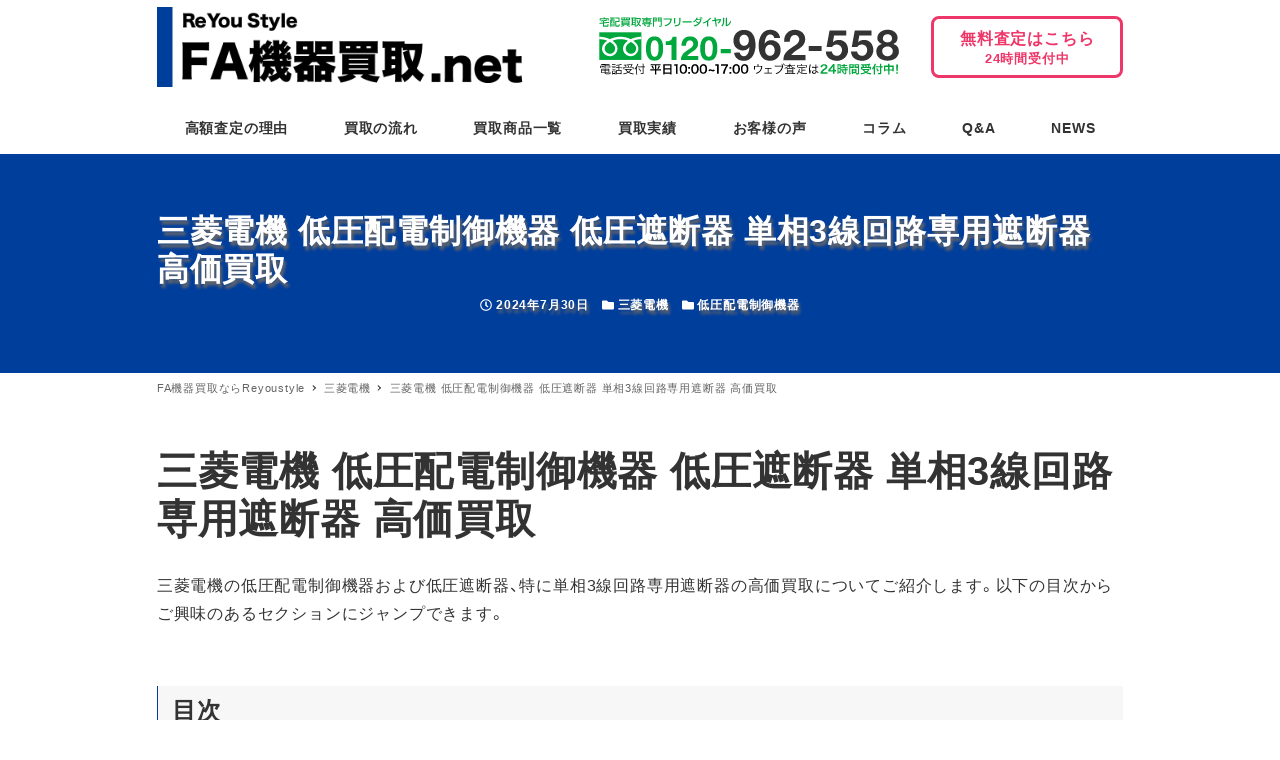

--- FILE ---
content_type: text/html; charset=UTF-8
request_url: https://xn--fa-yi6cm1he11biw9b.net/%E4%BD%8E%E5%9C%A7%E9%85%8D%E9%9B%BB%E5%88%B6%E5%BE%A1%E6%A9%9F%E5%99%A8/%E4%B8%89%E8%8F%B1%E9%9B%BB%E6%A9%9F-%E4%BD%8E%E5%9C%A7%E9%85%8D%E9%9B%BB%E5%88%B6%E5%BE%A1%E6%A9%9F%E5%99%A8-%E4%BD%8E%E5%9C%A7%E9%81%AE%E6%96%AD%E5%99%A8-%E5%8D%98%E7%9B%B83%E7%B7%9A%E5%9B%9E/
body_size: 103613
content:
<!DOCTYPE html>
<html lang="ja" data-sticky-footer="true" data-scrolled="false">

<head>
			<meta charset="UTF-8">
		<meta name="viewport" content="width=device-width, initial-scale=1, minimum-scale=1, viewport-fit=cover">
		<meta name='robots' content='index, follow, max-image-preview:large, max-snippet:-1, max-video-preview:-1' />
		<meta property="og:title" content="三菱電機 低圧配電制御機器 低圧遮断器 単相3線回路専用遮断器 高価買取">
		<meta property="og:type" content="article">
		<meta property="og:url" content="https://xn--fa-yi6cm1he11biw9b.net/%e4%bd%8e%e5%9c%a7%e9%85%8d%e9%9b%bb%e5%88%b6%e5%be%a1%e6%a9%9f%e5%99%a8/%e4%b8%89%e8%8f%b1%e9%9b%bb%e6%a9%9f-%e4%bd%8e%e5%9c%a7%e9%85%8d%e9%9b%bb%e5%88%b6%e5%be%a1%e6%a9%9f%e5%99%a8-%e4%bd%8e%e5%9c%a7%e9%81%ae%e6%96%ad%e5%99%a8-%e5%8d%98%e7%9b%b83%e7%b7%9a%e5%9b%9e/">
		<meta property="og:image" content="">
		<meta property="og:site_name" content="FA機器買取ならReYouStyle">
		<meta property="og:description" content="三菱電機 低圧配電制御機器 低圧遮断器 単相3線回路専用遮断器 高価買取 三菱電機の低圧配電制御機器および低圧&hellip;">
		<meta property="og:locale" content="ja_JP">
				
	<!-- This site is optimized with the Yoast SEO plugin v19.4 - https://yoast.com/wordpress/plugins/seo/ -->
	<title>三菱電機 低圧配電制御機器 低圧遮断器 単相3線回路専用遮断器 高価買取 - FA機器買取ならReYouStyle</title>
	<meta name="description" content="三菱電機の低圧遮断器、特に単相3線回路専用遮断器の高価買取情報を紹介。高性能で信頼性の高い製品を適正価格で買い取ります。詳細はお問い合わせください。今すぐ査定依頼を！" />
	<link rel="canonical" href="https://xn--fa-yi6cm1he11biw9b.net/低圧配電制御機器/三菱電機-低圧配電制御機器-低圧遮断器-単相3線回/" />
	<meta property="og:locale" content="ja_JP" />
	<meta property="og:type" content="article" />
	<meta property="og:title" content="三菱電機 低圧配電制御機器 低圧遮断器 単相3線回路専用遮断器 高価買取 - FA機器買取ならReYouStyle" />
	<meta property="og:description" content="三菱電機の低圧遮断器、特に単相3線回路専用遮断器の高価買取情報を紹介。高性能で信頼性の高い製品を適正価格で買い取ります。詳細はお問い合わせください。今すぐ査定依頼を！" />
	<meta property="og:url" content="https://xn--fa-yi6cm1he11biw9b.net/低圧配電制御機器/三菱電機-低圧配電制御機器-低圧遮断器-単相3線回/" />
	<meta property="og:site_name" content="FA機器買取ならReYouStyle" />
	<meta property="article:published_time" content="2024-07-30T04:22:26+00:00" />
	<meta name="author" content="fakiki" />
	<meta name="twitter:card" content="summary" />
	<meta name="twitter:label1" content="執筆者" />
	<meta name="twitter:data1" content="fakiki" />
	<script type="application/ld+json" class="yoast-schema-graph">{"@context":"https://schema.org","@graph":[{"@type":"Organization","@id":"https://xn--fa-yi6cm1he11biw9b.net/#organization","name":"FA機器買取ならReYouStyle","url":"https://xn--fa-yi6cm1he11biw9b.net/","sameAs":[],"logo":{"@type":"ImageObject","inLanguage":"ja","@id":"https://xn--fa-yi6cm1he11biw9b.net/#/schema/logo/image/","url":"https://xn--fa-yi6cm1he11biw9b.net/wp-content/uploads/2021/10/13d7d9c916fdb49d7824d0b43ca891e9.png","contentUrl":"https://xn--fa-yi6cm1he11biw9b.net/wp-content/uploads/2021/10/13d7d9c916fdb49d7824d0b43ca891e9.png","width":918,"height":196,"caption":"FA機器買取ならReYouStyle"},"image":{"@id":"https://xn--fa-yi6cm1he11biw9b.net/#/schema/logo/image/"}},{"@type":"WebSite","@id":"https://xn--fa-yi6cm1he11biw9b.net/#website","url":"https://xn--fa-yi6cm1he11biw9b.net/","name":"FA機器買取ならReYouStyle","description":"FA機器買取・査定、制御機器買取、シーケンサ買取、PLC買取、サーボアンプ買取、サーボモータ買取、インバータ買取中","publisher":{"@id":"https://xn--fa-yi6cm1he11biw9b.net/#organization"},"potentialAction":[{"@type":"SearchAction","target":{"@type":"EntryPoint","urlTemplate":"https://xn--fa-yi6cm1he11biw9b.net/?s={search_term_string}"},"query-input":"required name=search_term_string"}],"inLanguage":"ja"},{"@type":"WebPage","@id":"https://xn--fa-yi6cm1he11biw9b.net/%e4%bd%8e%e5%9c%a7%e9%85%8d%e9%9b%bb%e5%88%b6%e5%be%a1%e6%a9%9f%e5%99%a8/%e4%b8%89%e8%8f%b1%e9%9b%bb%e6%a9%9f-%e4%bd%8e%e5%9c%a7%e9%85%8d%e9%9b%bb%e5%88%b6%e5%be%a1%e6%a9%9f%e5%99%a8-%e4%bd%8e%e5%9c%a7%e9%81%ae%e6%96%ad%e5%99%a8-%e5%8d%98%e7%9b%b83%e7%b7%9a%e5%9b%9e/","url":"https://xn--fa-yi6cm1he11biw9b.net/%e4%bd%8e%e5%9c%a7%e9%85%8d%e9%9b%bb%e5%88%b6%e5%be%a1%e6%a9%9f%e5%99%a8/%e4%b8%89%e8%8f%b1%e9%9b%bb%e6%a9%9f-%e4%bd%8e%e5%9c%a7%e9%85%8d%e9%9b%bb%e5%88%b6%e5%be%a1%e6%a9%9f%e5%99%a8-%e4%bd%8e%e5%9c%a7%e9%81%ae%e6%96%ad%e5%99%a8-%e5%8d%98%e7%9b%b83%e7%b7%9a%e5%9b%9e/","name":"三菱電機 低圧配電制御機器 低圧遮断器 単相3線回路専用遮断器 高価買取 - FA機器買取ならReYouStyle","isPartOf":{"@id":"https://xn--fa-yi6cm1he11biw9b.net/#website"},"datePublished":"2024-07-30T04:22:26+00:00","dateModified":"2024-07-30T04:22:26+00:00","description":"三菱電機の低圧遮断器、特に単相3線回路専用遮断器の高価買取情報を紹介。高性能で信頼性の高い製品を適正価格で買い取ります。詳細はお問い合わせください。今すぐ査定依頼を！","breadcrumb":{"@id":"https://xn--fa-yi6cm1he11biw9b.net/%e4%bd%8e%e5%9c%a7%e9%85%8d%e9%9b%bb%e5%88%b6%e5%be%a1%e6%a9%9f%e5%99%a8/%e4%b8%89%e8%8f%b1%e9%9b%bb%e6%a9%9f-%e4%bd%8e%e5%9c%a7%e9%85%8d%e9%9b%bb%e5%88%b6%e5%be%a1%e6%a9%9f%e5%99%a8-%e4%bd%8e%e5%9c%a7%e9%81%ae%e6%96%ad%e5%99%a8-%e5%8d%98%e7%9b%b83%e7%b7%9a%e5%9b%9e/#breadcrumb"},"inLanguage":"ja","potentialAction":[{"@type":"ReadAction","target":["https://xn--fa-yi6cm1he11biw9b.net/%e4%bd%8e%e5%9c%a7%e9%85%8d%e9%9b%bb%e5%88%b6%e5%be%a1%e6%a9%9f%e5%99%a8/%e4%b8%89%e8%8f%b1%e9%9b%bb%e6%a9%9f-%e4%bd%8e%e5%9c%a7%e9%85%8d%e9%9b%bb%e5%88%b6%e5%be%a1%e6%a9%9f%e5%99%a8-%e4%bd%8e%e5%9c%a7%e9%81%ae%e6%96%ad%e5%99%a8-%e5%8d%98%e7%9b%b83%e7%b7%9a%e5%9b%9e/"]}]},{"@type":"BreadcrumbList","@id":"https://xn--fa-yi6cm1he11biw9b.net/%e4%bd%8e%e5%9c%a7%e9%85%8d%e9%9b%bb%e5%88%b6%e5%be%a1%e6%a9%9f%e5%99%a8/%e4%b8%89%e8%8f%b1%e9%9b%bb%e6%a9%9f-%e4%bd%8e%e5%9c%a7%e9%85%8d%e9%9b%bb%e5%88%b6%e5%be%a1%e6%a9%9f%e5%99%a8-%e4%bd%8e%e5%9c%a7%e9%81%ae%e6%96%ad%e5%99%a8-%e5%8d%98%e7%9b%b83%e7%b7%9a%e5%9b%9e/#breadcrumb","itemListElement":[{"@type":"ListItem","position":1,"name":"ホーム","item":"https://xn--fa-yi6cm1he11biw9b.net/"},{"@type":"ListItem","position":2,"name":"三菱電機 低圧配電制御機器 低圧遮断器 単相3線回路専用遮断器 高価買取"}]},{"@type":"Article","@id":"https://xn--fa-yi6cm1he11biw9b.net/%e4%bd%8e%e5%9c%a7%e9%85%8d%e9%9b%bb%e5%88%b6%e5%be%a1%e6%a9%9f%e5%99%a8/%e4%b8%89%e8%8f%b1%e9%9b%bb%e6%a9%9f-%e4%bd%8e%e5%9c%a7%e9%85%8d%e9%9b%bb%e5%88%b6%e5%be%a1%e6%a9%9f%e5%99%a8-%e4%bd%8e%e5%9c%a7%e9%81%ae%e6%96%ad%e5%99%a8-%e5%8d%98%e7%9b%b83%e7%b7%9a%e5%9b%9e/#article","isPartOf":{"@id":"https://xn--fa-yi6cm1he11biw9b.net/%e4%bd%8e%e5%9c%a7%e9%85%8d%e9%9b%bb%e5%88%b6%e5%be%a1%e6%a9%9f%e5%99%a8/%e4%b8%89%e8%8f%b1%e9%9b%bb%e6%a9%9f-%e4%bd%8e%e5%9c%a7%e9%85%8d%e9%9b%bb%e5%88%b6%e5%be%a1%e6%a9%9f%e5%99%a8-%e4%bd%8e%e5%9c%a7%e9%81%ae%e6%96%ad%e5%99%a8-%e5%8d%98%e7%9b%b83%e7%b7%9a%e5%9b%9e/"},"author":{"name":"fakiki","@id":"https://xn--fa-yi6cm1he11biw9b.net/#/schema/person/1944c1490c44502ef8539897813768af"},"headline":"三菱電機 低圧配電制御機器 低圧遮断器 単相3線回路専用遮断器 高価買取","datePublished":"2024-07-30T04:22:26+00:00","dateModified":"2024-07-30T04:22:26+00:00","mainEntityOfPage":{"@id":"https://xn--fa-yi6cm1he11biw9b.net/%e4%bd%8e%e5%9c%a7%e9%85%8d%e9%9b%bb%e5%88%b6%e5%be%a1%e6%a9%9f%e5%99%a8/%e4%b8%89%e8%8f%b1%e9%9b%bb%e6%a9%9f-%e4%bd%8e%e5%9c%a7%e9%85%8d%e9%9b%bb%e5%88%b6%e5%be%a1%e6%a9%9f%e5%99%a8-%e4%bd%8e%e5%9c%a7%e9%81%ae%e6%96%ad%e5%99%a8-%e5%8d%98%e7%9b%b83%e7%b7%9a%e5%9b%9e/"},"wordCount":19,"publisher":{"@id":"https://xn--fa-yi6cm1he11biw9b.net/#organization"},"keywords":["三菱電機 中古遮断器","三菱電機 低圧遮断器 買取","低圧遮断器 買取価格","低圧配電制御機器 買取","単相3線回路専用遮断器 高価買取"],"articleSection":["三菱電機","低圧配電制御機器"],"inLanguage":"ja"},{"@type":"Person","@id":"https://xn--fa-yi6cm1he11biw9b.net/#/schema/person/1944c1490c44502ef8539897813768af","name":"fakiki","image":{"@type":"ImageObject","inLanguage":"ja","@id":"https://xn--fa-yi6cm1he11biw9b.net/#/schema/person/image/","url":"https://secure.gravatar.com/avatar/f9fe99814e72e86d1a52b8c833cbc20a?s=96&d=mm&r=g","contentUrl":"https://secure.gravatar.com/avatar/f9fe99814e72e86d1a52b8c833cbc20a?s=96&d=mm&r=g","caption":"fakiki"}}]}</script>
	<!-- / Yoast SEO plugin. -->


<link rel='dns-prefetch' href='//cdnjs.cloudflare.com' />
<link rel='dns-prefetch' href='//s.w.org' />
<link rel="alternate" type="application/rss+xml" title="FA機器買取ならReYouStyle &raquo; フィード" href="https://xn--fa-yi6cm1he11biw9b.net/feed/" />
<link rel="alternate" type="application/rss+xml" title="FA機器買取ならReYouStyle &raquo; コメントフィード" href="https://xn--fa-yi6cm1he11biw9b.net/comments/feed/" />
		<link rel="profile" href="http://gmpg.org/xfn/11">
				<style id="snow-monkey-custom-logo-size">
.c-site-branding .custom-logo, .wpaw-site-branding__logo .custom-logo { height: 49px; width: 229px; }
@media (min-width: 64em) { .c-site-branding .custom-logo, .wpaw-site-branding__logo .custom-logo { height: 98px; width: 459px; } }
</style>
					<!-- <link rel='stylesheet' id='wp-oembed-blog-card-css'  href='https://xn--fa-yi6cm1he11biw9b.net/wp-content/themes/snow-monkey/vendor/inc2734/wp-oembed-blog-card/src/assets/css/app.css?ver=1657963787' type='text/css' media='all' />
 -->
			<style media="all">.wp-oembed-blog-card{border-radius:4px;box-shadow:0 0 4px 0 rgba(0,0,0,.1);overflow:hidden;transition:all .2s ease-out}@media (min-width:1024px){.wp-oembed-blog-card:active,.wp-oembed-blog-card:focus,.wp-oembed-blog-card:hover{box-shadow:0 1px 6px 0 rgba(0,0,0,.1)}}.wp-oembed-blog-card>a,.wp-oembed-blog-card>span{color:#000;display:block;overflow:hidden;padding:1em;text-decoration:none}.wp-oembed-blog-card__figure{float:right;margin-left:1em;overflow:hidden;position:relative;width:40%}@media (min-width:481px){.wp-oembed-blog-card__figure{width:20%}}.wp-oembed-blog-card__figure:before{content:"";display:block;padding:75% 0 0}.wp-oembed-blog-card__figure img{height:auto;left:50%;min-height:100%;min-width:100%;position:absolute;top:50%;transform:translate(-50%,-50%);width:auto}@supports ((-o-object-fit:cover) or (object-fit:cover)){.wp-oembed-blog-card__figure img{bottom:0;height:100%;left:0;-o-object-fit:cover;object-fit:cover;right:0;top:0;transform:none;width:100%}}.wp-oembed-blog-card__body{overflow:hidden}.wp-oembed-blog-card__title{font-weight:700}.wp-oembed-blog-card__description{display:none;font-size:14px;line-height:1.5;margin-top:10px}@media (min-width:481px){.wp-oembed-blog-card__description{display:block}}.wp-oembed-blog-card__domain{clear:both;color:#999;font-size:12px;margin-top:15px;padding-top:5px}.wp-oembed-blog-card__favicon{height:13px;margin-right:3px;position:relative;top:-1px}</style>
						<!-- <link rel='stylesheet' id='wp-share-buttons-css'  href='https://xn--fa-yi6cm1he11biw9b.net/wp-content/themes/snow-monkey/vendor/inc2734/wp-share-buttons/src/assets/css/wp-share-buttons.css?ver=1657963787' type='text/css' media='all' />
 -->
			<style media="all">.wp-share-button__count{border-radius:3px;color:#333;position:relative;text-align:center}.wp-share-button__button{align-items:center;background-color:#f5f5f5;border:1px solid #ddd;border-radius:3px;color:#333;cursor:pointer;display:flex;font-family:Arial,sans-serif;font-size:10px;justify-content:center;letter-spacing:0;overflow:hidden;text-decoration:none;transition:background-color .2s;white-space:nowrap}.wp-share-button__button:hover{background-color:#fff}.wp-share-button__icon{display:block;line-height:0}.wp-share-button__icon>svg{height:16px;width:16px}.wp-share-button__label{margin-left:5px;padding-top:1px}.wp-share-button--balloon{width:92px}.wp-share-button--balloon .wp-share-button__count{background-color:#fff;border:1px solid #ddd;font-size:16px;margin:0 0 6px;padding:4px 10px;position:relative}.wp-share-button--balloon .wp-share-button__count:after,.wp-share-button--balloon .wp-share-button__count:before{border-style:solid;content:"";height:0;position:absolute;width:0}.wp-share-button--balloon .wp-share-button__count:before{border-color:#ddd transparent transparent;border-width:5px 5px 0;bottom:-5px;left:50%;margin-left:-5px}.wp-share-button--balloon .wp-share-button__count:after{border-color:#fff transparent transparent;border-width:5px 5px 0;bottom:-4px;left:50%;margin-left:-5px}.wp-share-button--balloon .wp-share-button__button{padding:3px 6px}.wp-share-button--balloon .wp-share-button__icon{margin-top:-1px}.wp-share-button--copy.wp-share-button--official,.wp-share-button--feed.wp-share-button--official,.wp-share-button--horizontal{display:flex;flex-flow:row-reverse}.wp-share-button--copy.wp-share-button--official .wp-share-button__count,.wp-share-button--feed.wp-share-button--official .wp-share-button__count,.wp-share-button--horizontal .wp-share-button__count{background-color:#fff;border:1px solid #ddd;float:right;font-size:11px;padding:2px 5px;position:relative}.wp-share-button--copy.wp-share-button--official .wp-share-button__count:after,.wp-share-button--copy.wp-share-button--official .wp-share-button__count:before,.wp-share-button--feed.wp-share-button--official .wp-share-button__count:after,.wp-share-button--feed.wp-share-button--official .wp-share-button__count:before,.wp-share-button--horizontal .wp-share-button__count:after,.wp-share-button--horizontal .wp-share-button__count:before{border-style:solid;content:"";height:0;position:absolute;width:0}.wp-share-button--copy.wp-share-button--official .wp-share-button__count:before,.wp-share-button--feed.wp-share-button--official .wp-share-button__count:before,.wp-share-button--horizontal .wp-share-button__count:before{border-color:transparent #ddd transparent transparent;border-width:5px 5px 5px 0;left:-5px;margin-top:-5px;top:50%}.wp-share-button--copy.wp-share-button--official .wp-share-button__count:after,.wp-share-button--feed.wp-share-button--official .wp-share-button__count:after,.wp-share-button--horizontal .wp-share-button__count:after{border-color:transparent #fff transparent transparent;border-width:5px 5px 5px 0;left:-4px;margin-top:-5px;top:50%}.wp-share-button--copy.wp-share-button--official .wp-share-button__button,.wp-share-button--feed.wp-share-button--official .wp-share-button__button,.wp-share-button--horizontal .wp-share-button__button{float:left;line-height:16px;margin-right:5px;min-height:26px;padding:3px 10px 2px}.wp-share-button--horizontal.wp-share-button--pocket .wp-share-button__button,.wp-share-button--pocket.wp-share-button--copy.wp-share-button--official .wp-share-button__button,.wp-share-button--pocket.wp-share-button--feed.wp-share-button--official .wp-share-button__button{margin-right:0}.wp-share-button--horizontal.wp-share-button--pocket .wp-share-button__count,.wp-share-button--pocket.wp-share-button--copy.wp-share-button--official .wp-share-button__count,.wp-share-button--pocket.wp-share-button--feed.wp-share-button--official .wp-share-button__count{display:none}.wp-share-button--horizontal.wp-share-button--pinterest .wp-share-button__button,.wp-share-button--pinterest.wp-share-button--copy.wp-share-button--official .wp-share-button__button,.wp-share-button--pinterest.wp-share-button--feed.wp-share-button--official .wp-share-button__button{margin-right:0}.wp-share-button--horizontal.wp-share-button--pinterest .wp-share-button__count,.wp-share-button--pinterest.wp-share-button--copy.wp-share-button--official .wp-share-button__count,.wp-share-button--pinterest.wp-share-button--feed.wp-share-button--official .wp-share-button__count{display:none}.wp-share-button--horizontal.wp-share-button--line .wp-share-button__button,.wp-share-button--line.wp-share-button--copy.wp-share-button--official .wp-share-button__button,.wp-share-button--line.wp-share-button--feed.wp-share-button--official .wp-share-button__button{margin-right:0}.wp-share-button--horizontal.wp-share-button--line .wp-share-button__count,.wp-share-button--line.wp-share-button--copy.wp-share-button--official .wp-share-button__count,.wp-share-button--line.wp-share-button--feed.wp-share-button--official .wp-share-button__count{display:none}.wp-share-button--feed.wp-share-button--official .wp-share-button__button,.wp-share-button--horizontal.wp-share-button--feed .wp-share-button__button{margin-right:0}.wp-share-button--feed.wp-share-button--official .wp-share-button__count,.wp-share-button--horizontal.wp-share-button--feed .wp-share-button__count{display:none}.wp-share-button--copy.wp-share-button--official .wp-share-button__button,.wp-share-button--horizontal.wp-share-button--copy .wp-share-button__button{margin-right:0}.wp-share-button--copy.wp-share-button--official .wp-share-button__count,.wp-share-button--horizontal.wp-share-button--copy .wp-share-button__count{display:none}.wp-share-button--copy.wp-share-button--official .wp-share-button__icon,.wp-share-button--feed.wp-share-button--official .wp-share-button__icon,.wp-share-button--horizontal .wp-share-button__icon{margin-top:-1px}.wp-share-button--icon .wp-share-button__count,.wp-share-button--icon .wp-share-button__label{display:none}.wp-share-button--icon .wp-share-button__button{border:none;height:32px;width:32px}.wp-share-button--icon.wp-share-button--twitter .wp-share-button__button{background-color:#1da1f2}.wp-share-button--icon.wp-share-button--facebook .wp-share-button__button{background-color:#0276fb}.wp-share-button--icon.wp-share-button--hatena .wp-share-button__button{background-color:#008be2}.wp-share-button--icon.wp-share-button--feedly .wp-share-button__button{background-color:#6cc655}.wp-share-button--icon.wp-share-button--pocket .wp-share-button__button{background-color:#ff002d}.wp-share-button--icon.wp-share-button--pinterest .wp-share-button__button{background-color:#e60023}.wp-share-button--icon.wp-share-button--line .wp-share-button__button{background-color:#06c755}.wp-share-button--icon.wp-share-button--feed .wp-share-button__button{background-color:#f90}.wp-share-button--icon.wp-share-button--copy .wp-share-button__button{background-color:#333}.wp-share-button--icon .wp-share-button__icon>svg path{fill:#fff!important}.wp-share-button--block{position:relative}.wp-share-button--block:active .wp-share-button__button,.wp-share-button--block:focus .wp-share-button__button,.wp-share-button--block:hover .wp-share-button__button{border-bottom:none!important}.wp-share-button--block:active .wp-share-button__count,.wp-share-button--block:focus .wp-share-button__count,.wp-share-button--block:hover .wp-share-button__count{bottom:5px}.wp-share-button--block .wp-share-button__label{display:none}.wp-share-button--block .wp-share-button__count{bottom:10px;color:#fff;font-size:11px;position:absolute;right:10px}.wp-share-button--block .wp-share-button__button{border:none;height:40px;width:auto}.wp-share-button--block.wp-share-button--twitter .wp-share-button__button{background-color:#1da1f2;border-bottom:5px solid #0d8fdf}.wp-share-button--block.wp-share-button--facebook .wp-share-button__button{background-color:#0276fb;border-bottom:5px solid #0265d8}.wp-share-button--block.wp-share-button--hatena .wp-share-button__button{background-color:#008be2;border-bottom:5px solid #0075be}.wp-share-button--block.wp-share-button--feedly .wp-share-button__button{background-color:#6cc655;border-bottom:5px solid #57b93e}.wp-share-button--block.wp-share-button--pocket .wp-share-button__button{background-color:#ff002d;border-bottom:5px solid #db0027}.wp-share-button--block.wp-share-button--pocket .wp-share-button__count{display:none}.wp-share-button--block.wp-share-button--pinterest .wp-share-button__button{background-color:#e60023;border-bottom:5px solid #c2001e}.wp-share-button--block.wp-share-button--pinterest .wp-share-button__count{display:none}.wp-share-button--block.wp-share-button--line .wp-share-button__button{background-color:#06c755;border-bottom:5px solid #05a446}.wp-share-button--block.wp-share-button--line .wp-share-button__count{display:none}.wp-share-button--block.wp-share-button--feed .wp-share-button__button{background-color:#f90;border-bottom:5px solid #db8400}.wp-share-button--block.wp-share-button--feed .wp-share-button__count{display:none}.wp-share-button--block.wp-share-button--copy .wp-share-button__button{background-color:#333;border-bottom:5px solid #212121}.wp-share-button--block.wp-share-button--copy .wp-share-button__count{display:none}.wp-share-button--block .wp-share-button__icon>svg{height:18px;width:18px}.wp-share-button--block .wp-share-button__icon>svg path{fill:#fff!important}.wp-share-buttons--official .pocket-btn{margin-left:-3px;margin-right:-3px}.wp-share-button--feed.wp-share-button--official .wp-share-button__button{background-color:#f90;border-color:#f90;color:#fff;height:20px;min-height:auto}.wp-share-button--feed.wp-share-button--official .wp-share-button__button svg{height:12px;width:12px}.wp-share-button--feed.wp-share-button--official .wp-share-button__button svg path{fill:#fff!important}.wp-share-button--feed.wp-share-button--official .wp-share-button__label{font-weight:700}.wp-share-button--copy.wp-share-button--official .wp-share-button__button{background-color:#333;border-color:#333;color:#fff;height:20px;min-height:auto}.wp-share-button--copy.wp-share-button--official .wp-share-button__button svg{height:12px;width:12px}.wp-share-button--copy.wp-share-button--official .wp-share-button__button svg path{fill:#fff!important}.wp-share-button--copy.wp-share-button--official .wp-share-button__label{font-weight:700}.wp-share-buttons{margin:20px 0;overflow:hidden}.wp-share-buttons__list{font-size:0;list-style:none;margin:0 -3px;padding:0}.wp-share-buttons__item{display:inline-block;font-size:1rem;margin:3px;overflow:hidden;padding:0;vertical-align:top}.wp-share-buttons--block .wp-share-buttons__list{display:flex;flex-direction:row;flex-wrap:wrap;margin:0 -3px -6px}.wp-share-buttons--block .wp-share-buttons__item{display:block;flex:0 0 auto;margin:0;padding:0 3px 6px;width:25%}.wp-share-buttons--official .wp-share-buttons__item{font-size:0;line-height:1;vertical-align:top}.wp-share-buttons-copy-message{animation:copy_message 1s ease .1s;background-color:rgba(0,0,0,.8);border-radius:3px;box-shadow:0 0 5px 5px rgba(0,0,0,.1);color:#fff;left:50%;line-height:1;opacity:0;padding:.5em 1em .6em;position:fixed;top:50%;transform:translate(-50%,-50%);visibility:hidden}@keyframes copy_message{0%{opacity:1;visibility:visible}90%{opacity:1}to{opacity:0}}</style>
						<!-- <link rel='stylesheet' id='slick-carousel-css'  href='https://xn--fa-yi6cm1he11biw9b.net/wp-content/themes/snow-monkey/vendor/inc2734/wp-awesome-widgets/src/assets/packages/slick-carousel/slick/slick.css?ver=1657963787' type='text/css' media='all' />
 -->
			<style media="all">.slick-slider{position: relative;display: block;box-sizing: border-box;-webkit-user-select: none;-moz-user-select: none;-ms-user-select: none;user-select: none;-webkit-touch-callout: none;-khtml-user-select: none;-ms-touch-action: pan-y;touch-action: pan-y;-webkit-tap-highlight-color: transparent;}.slick-list{position: relative;display: block;overflow: hidden;margin: 0;padding: 0;}.slick-list:focus{outline: none;}.slick-list.dragging{cursor: pointer;cursor: hand;}.slick-slider .slick-track,.slick-slider .slick-list{-webkit-transform: translate3d(0, 0, 0);-moz-transform: translate3d(0, 0, 0);-ms-transform: translate3d(0, 0, 0);-o-transform: translate3d(0, 0, 0);transform: translate3d(0, 0, 0);}.slick-track{position: relative;top: 0;left: 0;display: block;margin-left: auto;margin-right: auto;}.slick-track:before,.slick-track:after{display: table;content: '';}.slick-track:after{clear: both;}.slick-loading .slick-track{visibility: hidden;}.slick-slide{display: none;float: left;height: 100%;min-height: 1px;}[dir='rtl'] .slick-slide{float: right;}.slick-slide img{display: block;}.slick-slide.slick-loading img{display: none;}.slick-slide.dragging img{pointer-events: none;}.slick-initialized .slick-slide{display: block;}.slick-loading .slick-slide{visibility: hidden;}.slick-vertical .slick-slide{display: block;height: auto;border: 1px solid transparent;}.slick-arrow.slick-hidden {display: none;}</style>
						<!-- <link rel='stylesheet' id='slick-carousel-theme-css'  href='https://xn--fa-yi6cm1he11biw9b.net/wp-content/themes/snow-monkey/vendor/inc2734/wp-awesome-widgets/src/assets/packages/slick-carousel/slick/slick-theme.css?ver=1657963787' type='text/css' media='all' />
 -->
			<style media="all">.slick-loading .slick-list{background: #fff url('/wp-content/themes/snow-monkey/vendor/inc2734/wp-awesome-widgets/src/assets/packages/slick-carousel/slick/ajax-loader.gif') center center no-repeat;}@font-face{font-family: 'slick';font-weight: normal;font-style: normal;src: url('/wp-content/themes/snow-monkey/vendor/inc2734/wp-awesome-widgets/src/assets/packages/slick-carousel/slick/fonts/slick.eot');src: url('/wp-content/themes/snow-monkey/vendor/inc2734/wp-awesome-widgets/src/assets/packages/slick-carousel/slick/fonts/slick.eot?#iefix') format('embedded-opentype'), url('/wp-content/themes/snow-monkey/vendor/inc2734/wp-awesome-widgets/src/assets/packages/slick-carousel/slick/fonts/slick.woff') format('woff'), url('/wp-content/themes/snow-monkey/vendor/inc2734/wp-awesome-widgets/src/assets/packages/slick-carousel/slick/fonts/slick.ttf') format('truetype'), url('/wp-content/themes/snow-monkey/vendor/inc2734/wp-awesome-widgets/src/assets/packages/slick-carousel/slick/fonts/slick.svg#slick') format('svg');}.slick-prev,.slick-next{font-size: 0;line-height: 0;position: absolute;top: 50%;display: block;width: 20px;height: 20px;padding: 0;-webkit-transform: translate(0, -50%);-ms-transform: translate(0, -50%);transform: translate(0, -50%);cursor: pointer;color: transparent;border: none;outline: none;background: transparent;}.slick-prev:hover,.slick-prev:focus,.slick-next:hover,.slick-next:focus{color: transparent;outline: none;background: transparent;}.slick-prev:hover:before,.slick-prev:focus:before,.slick-next:hover:before,.slick-next:focus:before{opacity: 1;}.slick-prev.slick-disabled:before,.slick-next.slick-disabled:before{opacity: .25;}.slick-prev:before,.slick-next:before{font-family: 'slick';font-size: 20px;line-height: 1;opacity: .75;color: white;-webkit-font-smoothing: antialiased;-moz-osx-font-smoothing: grayscale;}.slick-prev{left: -25px;}[dir='rtl'] .slick-prev{right: -25px;left: auto;}.slick-prev:before{content: '←';}[dir='rtl'] .slick-prev:before{content: '→';}.slick-next{right: -25px;}[dir='rtl'] .slick-next{right: auto;left: -25px;}.slick-next:before{content: '→';}[dir='rtl'] .slick-next:before{content: '←';}.slick-dotted.slick-slider{margin-bottom: 30px;}.slick-dots{position: absolute;bottom: -25px;display: block;width: 100%;padding: 0;margin: 0;list-style: none;text-align: center;}.slick-dots li{position: relative;display: inline-block;width: 20px;height: 20px;margin: 0 5px;padding: 0;cursor: pointer;}.slick-dots li button{font-size: 0;line-height: 0;display: block;width: 20px;height: 20px;padding: 5px;cursor: pointer;color: transparent;border: 0;outline: none;background: transparent;}.slick-dots li button:hover,.slick-dots li button:focus{outline: none;}.slick-dots li button:hover:before,.slick-dots li button:focus:before{opacity: 1;}.slick-dots li button:before{font-family: 'slick';font-size: 6px;line-height: 20px;position: absolute;top: 0;left: 0;width: 20px;height: 20px;content: '•';text-align: center;opacity: .25;color: black;-webkit-font-smoothing: antialiased;-moz-osx-font-smoothing: grayscale;}.slick-dots li.slick-active button:before{opacity: .75;color: black;}</style>
						<!-- <link rel='stylesheet' id='wp-awesome-widgets-css'  href='https://xn--fa-yi6cm1he11biw9b.net/wp-content/themes/snow-monkey/vendor/inc2734/wp-awesome-widgets/src/assets/css/app.css?ver=1657963787' type='text/css' media='all' />
 -->
			<style media="all">.wpaw-term{background-color:#000;color:#fff;display:inline-block;font-size:12px;line-height:1;padding:3px 6px 2px}.wpaw-posts-list{list-style:none}.wpaw-posts-list,.wpaw-posts-list__item{margin:0;padding:0}.wpaw-posts-list__item>a{display:flex;flex-direction:row;flex-wrap:nowrap;text-decoration:none}.wpaw-posts-list__figure{background-color:#eee;flex:none;height:90px;margin-right:1em;overflow:hidden;position:relative;width:90px}.wpaw-posts-list__figure>img{height:auto;left:50%;min-height:100%;min-width:100%;position:absolute;top:50%;transform:translate(-50%,-50%);width:auto}@supports ((-o-object-fit:cover) or (object-fit:cover)){.wpaw-posts-list__figure>img{height:100%;left:0;-o-object-fit:cover;object-fit:cover;-o-object-position:50% 50%;object-position:50% 50%;top:0;transform:none;width:100%}}.wpaw-posts-list__body{display:flex;flex:1 1 0%;flex-direction:column;flex-wrap:nowrap}.wpaw-posts-list__body>*{flex:none}.wpaw-posts-list__date{margin-top:auto}.wpaw-slider__canvas{visibility:hidden}.wpaw-slider__canvas.slick-initialized{visibility:visible}.wpaw-slider__mask{bottom:0;left:0;position:absolute;right:0;top:0}.wpaw-slider__item{display:block;position:relative;text-decoration:none}.wpaw-slider__item .wpaw-slider__figure{bottom:0;left:0;position:absolute;right:0;top:0}.wpaw-slider__figure{background-color:#111;display:block;overflow:hidden;position:relative}.wpaw-slider__figure>img{height:auto;left:50%;min-height:100%;min-width:100%;position:absolute;top:50%;transform:translate(-50%,-50%);width:auto}@supports ((-o-object-fit:cover) or (object-fit:cover)){.wpaw-slider__figure>img{height:100%;left:0;-o-object-fit:cover;object-fit:cover;-o-object-position:50% 50%;object-position:50% 50%;top:0;transform:none;width:100%}}.wpaw-slider__item-content{color:#fff;position:relative}.wpaw-slider__item-more--ghost{border:1px solid #fff;color:#fff}.wpaw-slider .slick-list{height:auto!important}.wpaw-slider .slick-track{display:flex}.wpaw-slider .slick-slide>div>div{display:block!important}.wpaw-pr-box__lead,.wpaw-pr-box__title{text-align:center}.wpaw-pr-box__item-figure{background-color:#eee;overflow:hidden;position:relative}.wpaw-pr-box__item-figure>img{height:auto;left:50%;min-height:100%;min-width:100%;position:absolute;top:50%;transform:translate(-50%,-50%);width:auto}@supports ((-o-object-fit:cover) or (object-fit:cover)){.wpaw-pr-box__item-figure>img{height:100%;left:0;-o-object-fit:cover;object-fit:cover;-o-object-position:50% 50%;object-position:50% 50%;top:0;transform:none;width:100%}}.wpaw-pr-box__item-figure:before{content:"";display:block}.wpaw-pr-box__item-figure--4to3:before{padding-top:75%}.wpaw-pr-box__item-figure--16to9:before{padding-top:56.25%}.wpaw-pr-box__item-title{font-weight:700}.wpaw-pr-box__action,.wpaw-pr-box__item-action{text-align:center}.wpaw-showcase{display:block;overflow:hidden;position:relative;text-decoration:none}.wpaw-showcase__bgimage{bottom:0;left:0;position:absolute;right:0;top:0}.wpaw-showcase__bgimage>img{height:auto;left:0;max-height:none;max-width:none;min-height:100%;min-width:100%;position:absolute;top:50%;transform:translate3d(0,-50%,0);width:auto}@media (max-width:1023px){.wpaw-showcase__bgimage>img{transform:translate3d(0,-50%,0)}}@supports ((-o-object-fit:cover) or (object-fit:cover)){.wpaw-showcase__bgimage>img{-o-object-fit:cover;object-fit:cover;width:100%}}.wpaw-showcase__mask{background-color:rgba(0,0,0,.2);bottom:0;content:"";left:0;position:absolute;right:0;top:0}.wpaw-showcase__inner{position:relative}.wpaw-showcase__figure{text-align:center}.wpaw-showcase__lead,.wpaw-showcase__title{color:#fff}.wpaw-showcase__action{text-align:center}.wpaw-showcase__more{background-color:#fff;display:inline-block;line-height:1;text-align:center;text-decoration:none;white-space:nowrap}.wpaw-pickup-slider__canvas{visibility:hidden}.wpaw-pickup-slider__canvas.slick-initialized{visibility:visible}.wpaw-pickup-slider__item{display:block;position:relative;text-decoration:none}.wpaw-pickup-slider__item .wpaw-pickup-slider__figure{bottom:0;left:0;position:absolute;right:0;top:0}.wpaw-pickup-slider__figure{background-color:#111;display:block;overflow:hidden;position:relative}.wpaw-pickup-slider__figure>img{height:auto;left:50%;min-height:100%;min-width:100%;position:absolute;top:50%;transform:translate(-50%,-50%);width:auto}@supports ((-o-object-fit:cover) or (object-fit:cover)){.wpaw-pickup-slider__figure>img{height:100%;left:0;-o-object-fit:cover;object-fit:cover;-o-object-position:50% 50%;object-position:50% 50%;top:0;transform:none;width:100%}}.wpaw-pickup-slider__item-content{color:#fff;position:relative}.wpaw-pickup-slider .slick-list{height:auto!important}@media (max-width:1023px){.wpaw-google-adsense--rectangle-2 .wpaw-google-adsense__row,.wpaw-google-adsense--rectangle-big-2 .wpaw-google-adsense__row{flex-wrap:nowrap}.wpaw-google-adsense--rectangle-2 .wpaw-google-adsense__col,.wpaw-google-adsense--rectangle-big-2 .wpaw-google-adsense__col{flex-basis:50%;max-width:50%}}.wpaw-google-adsense__row{display:flex;flex-direction:row;flex-wrap:wrap;margin:0 -.5em -1em}.wpaw-google-adsense__col{flex:1 1 0%;max-width:100%;padding:0 .5em 1em}.wpaw-google-adsense__ad{margin:0 auto;text-align:center;width:100%}.wpaw-google-adsense__ad--big-banner{max-height:90px;max-width:728px}.wpaw-google-adsense__ad--rectangle-big{max-height:280px;max-width:336px}.wpaw-google-adsense__ad--large-mobile{max-height:100px;max-width:320px}.wpaw-google-adsense__ad--large-sky-scraper{max-height:600px;max-width:300px}.wpaw-google-adsense__ad--rectangle{max-height:250px;max-width:300px}.wpaw-google-adsense__ad--rectangle-big-2{max-height:280px;max-width:336px}.wpaw-google-adsense__ad--rectangle-2{max-height:250px;max-width:300px}.wpaw-carousel__canvas{visibility:hidden}.wpaw-carousel__canvas.slick-initialized{visibility:visible}.wpaw-carousel__item{position:relative}.wpaw-carousel__item-figure{background-color:#eee;overflow:hidden;position:relative}.wpaw-carousel__item-figure>img{height:auto;left:50%;min-height:100%;min-width:100%;position:absolute;top:50%;transform:translate(-50%,-50%);width:auto}@supports ((-o-object-fit:cover) or (object-fit:cover)){.wpaw-carousel__item-figure>img{height:100%;left:0;-o-object-fit:cover;object-fit:cover;-o-object-position:50% 50%;object-position:50% 50%;top:0;transform:none;width:100%}}.wpaw-carousel__item-figure:before{content:"";display:block;padding-top:75%}.wpaw-carousel__item-taxonomy{left:0;line-height:1;position:absolute;top:0}.wpaw-local-nav__item .wpaw-local-nav__sublist,.wpaw-local-nav__list,.wpaw-local-nav__subitem{margin-bottom:0;margin-top:0}.wpaw-local-nav--horizontal .wpaw-local-nav__sublist{list-style:none;margin-left:0;padding-left:0}.wpaw-local-nav--horizontal .wpaw-local-nav__subitem{display:inline-block;margin-left:0;padding-left:0}.wpaw-local-nav--horizontal .wpaw-local-nav__subitem:not(:first-child){margin-left:1rem}</style>
						<!-- <link rel='stylesheet' id='wp-like-me-box-css'  href='https://xn--fa-yi6cm1he11biw9b.net/wp-content/themes/snow-monkey/vendor/inc2734/wp-like-me-box/src/assets/css/wp-like-me-box.css?ver=1657963787' type='text/css' media='all' />
 -->
			<style media="all">.wp-like-me-box{background-color:#111;display:flex}.wp-like-me-box__figure{background-position:50% 50%;background-repeat:no-repeat;background-size:cover;flex:none;width:40%}@media (min-width:40em){.wp-like-me-box__figure{width:50%}}.wp-like-me-box__figure>*{margin-top:.25rem;vertical-align:top}.wp-like-me-box__body{display:flex;flex:1;flex-direction:row;flex-wrap:wrap;justify-content:space-between;padding:1rem;text-align:center}@media (min-width:40em){.wp-like-me-box__body{padding:1.5rem}}.wp-like-me-box__body>*{flex:1 0 100%}.wp-like-me-box__title{color:#fff;font-size:12px;font-weight:700;line-height:1.33333;margin:0 0 1rem}@media (min-width:40em){.wp-like-me-box__title{font-size:24px;margin:0 0 1.5rem}}.wp-like-me-box__like{display:inline-block;line-height:1;vertical-align:top}.wp-like-me-box__lead{color:#ccc;font-size:11px;line-height:1.5;margin:1rem 0 0}@media (min-width:40em){.wp-like-me-box__lead{font-size:14px;margin:1.5rem 0 0}}</style>
						<!-- <link rel='stylesheet' id='wp-pure-css-gallery-css'  href='https://xn--fa-yi6cm1he11biw9b.net/wp-content/themes/snow-monkey/vendor/inc2734/wp-pure-css-gallery/src/assets/css/wp-pure-css-gallery.css?ver=1657963787' type='text/css' media='all' />
 -->
			<style media="all">.wp-pure-css-gallery-lightbox{visibility:hidden}.wp-pure-css-gallery-lightbox:target{visibility:visible}.wp-pure-css-gallery-lightbox,.wp-pure-css-gallery-lightbox__image-wrapper{background-color:#000;height:100%;left:0;position:fixed;top:0;width:100%;z-index:100000}.wp-pure-css-gallery-lightbox__image-wrapper{align-items:center;display:flex;justify-content:center;padding:20px}:target .wp-pure-css-gallery-lightbox__image-wrapper{animation:.4s ease-out .2s both;animation-name:galleryFadeIn}@keyframes galleryFadeIn{0%{opacity:0}to{opacity:1}}.wp-pure-css-gallery-lightbox__image{background-position:50% 50%;background-repeat:no-repeat;background-size:contain;display:block;max-height:100%;max-width:100%}.wp-pure-css-gallery-lightbox__close-btn,.wp-pure-css-gallery-lightbox__next-btn,.wp-pure-css-gallery-lightbox__prev-btn{align-items:center;background-color:#222;color:#fff;display:flex;height:60px;justify-content:center;overflow:hidden;position:absolute;text-decoration:none;width:60px;z-index:100001}.wp-pure-css-gallery-lightbox__close-btn{right:0;top:0}.wp-pure-css-gallery-lightbox__prev-btn{left:0;top:50%;transform:translateY(-50%)}.wp-pure-css-gallery-lightbox__next-btn{right:0;top:50%;transform:translateY(-50%)}.wp-pure-css-gallery{display:flex;flex-direction:row;flex-wrap:wrap}.wp-pure-css-gallery--1-columns .wp-pure-css-gallery__item{width:100%}.wp-pure-css-gallery--2-columns .wp-pure-css-gallery__item{width:50%}.wp-pure-css-gallery--3-columns .wp-pure-css-gallery__item{width:33.33333%}.wp-pure-css-gallery--4-columns .wp-pure-css-gallery__item{width:25%}.wp-pure-css-gallery--5-columns .wp-pure-css-gallery__item{width:20%}.wp-pure-css-gallery--6-columns .wp-pure-css-gallery__item{width:16.66667%}.wp-pure-css-gallery--7-columns .wp-pure-css-gallery__item{width:14.28571%}.wp-pure-css-gallery--8-columns .wp-pure-css-gallery__item{width:12.5%}.wp-pure-css-gallery--9-columns .wp-pure-css-gallery__item{width:11.11111%}.wp-pure-css-gallery .wp-pure-css-gallery__item{flex:none}.wp-pure-css-gallery .wp-pure-css-gallery__thumbnail{background-position:50% 50%;background-repeat:no-repeat;background-size:cover;display:block;width:100%}.wp-pure-css-gallery .wp-pure-css-gallery__thumbnail:before{content:"";display:block;padding:75% 0 0}</style>
						<!-- <link rel='stylesheet' id='wp-block-library-css'  href='https://xn--fa-yi6cm1he11biw9b.net/wp-includes/css/dist/block-library/style.min.css?ver=5.8.12' type='text/css' media='all' />
 -->
			<style media="all">#start-resizable-editor-section{display:none}.wp-block-audio{margin:0 0 1em}.wp-block-audio figcaption{margin-top:.5em;margin-bottom:1em}.wp-block-audio audio{width:100%;min-width:300px}.wp-block-button__link{color:#fff;background-color:#32373c;border-radius:9999px;box-shadow:none;cursor:pointer;display:inline-block;font-size:1.125em;padding:calc(.667em + 2px) calc(1.333em + 2px);text-align:center;text-decoration:none;overflow-wrap:break-word;box-sizing:border-box}.wp-block-button__link:active,.wp-block-button__link:focus,.wp-block-button__link:hover,.wp-block-button__link:visited{color:#fff}.wp-block-button__link.aligncenter{text-align:center}.wp-block-button__link.alignright{text-align:right}.wp-block-buttons>.wp-block-button.has-custom-width{max-width:none}.wp-block-buttons>.wp-block-button.has-custom-width .wp-block-button__link{width:100%}.wp-block-buttons>.wp-block-button.has-custom-font-size .wp-block-button__link{font-size:inherit}.wp-block-buttons>.wp-block-button.wp-block-button__width-25{width:calc(25% - .5em)}.wp-block-buttons>.wp-block-button.wp-block-button__width-50{width:calc(50% - .5em)}.wp-block-buttons>.wp-block-button.wp-block-button__width-75{width:calc(75% - .5em)}.wp-block-buttons>.wp-block-button.wp-block-button__width-100{width:calc(100% - .5em)}.wp-block-buttons>.wp-block-button.wp-block-button__width-100:only-child{margin-right:0;width:100%}@supports (column-gap:0.5em){.wp-block-buttons.is-content-justification-right>.wp-block-button.wp-block-button,.wp-block-buttons>.wp-block-button.wp-block-button{margin-right:0;margin-left:0}.wp-block-buttons>.wp-block-button.wp-block-button__width-25{width:calc(25% - .375em)}.wp-block-buttons>.wp-block-button.wp-block-button__width-50{width:calc(50% - .25em)}.wp-block-buttons>.wp-block-button.wp-block-button__width-75{width:calc(75% - .125em)}.wp-block-buttons>.wp-block-button.wp-block-button__width-100{width:auto;flex-basis:100%}}.wp-block-button.is-style-squared,.wp-block-button__link.wp-block-button.is-style-squared{border-radius:0}.wp-block-button.no-border-radius,.wp-block-button__link.no-border-radius{border-radius:0!important}.is-style-outline>.wp-block-button__link,.wp-block-button__link.is-style-outline{border:2px solid;padding:.667em 1.333em}.is-style-outline>.wp-block-button__link:not(.has-text-color),.wp-block-button__link.is-style-outline:not(.has-text-color){color:currentColor}.is-style-outline>.wp-block-button__link:not(.has-background),.wp-block-button__link.is-style-outline:not(.has-background){background-color:transparent}.wp-block-buttons{display:flex;flex-direction:row;flex-wrap:wrap;column-gap:.5em}.wp-block-buttons.is-vertical{flex-direction:column}.wp-block-buttons.is-vertical>.wp-block-button{margin-right:0}.wp-block-buttons.is-vertical>.wp-block-button:last-child{margin-bottom:0}.wp-block-buttons>.wp-block-button{display:inline-block;margin-left:0;margin-right:.5em;margin-bottom:.5em}.wp-block-buttons>.wp-block-button:last-child{margin-right:0}.wp-block-buttons.is-content-justification-left{justify-content:flex-start}.wp-block-buttons.is-content-justification-left.is-vertical{align-items:flex-start}.wp-block-buttons.is-content-justification-center{justify-content:center}.wp-block-buttons.is-content-justification-center.is-vertical{align-items:center}.wp-block-buttons.is-content-justification-right{justify-content:flex-end}.wp-block-buttons.is-content-justification-right>.wp-block-button{margin-left:.5em;margin-right:0}.wp-block-buttons.is-content-justification-right>.wp-block-button:first-child{margin-left:0}.wp-block-buttons.is-content-justification-right.is-vertical{align-items:flex-end}.wp-block-buttons.is-content-justification-space-between{justify-content:space-between}.wp-block-buttons.aligncenter{text-align:center}.wp-block-buttons.alignleft .wp-block-button{margin-left:0;margin-right:.5em}.wp-block-buttons.alignleft .wp-block-button:last-child{margin-right:0}.wp-block-buttons.alignright .wp-block-button{margin-right:0;margin-left:.5em}.wp-block-buttons.alignright .wp-block-button:first-child{margin-left:0}.wp-block-buttons:not(.is-content-justification-space-between,.is-content-justification-right,.is-content-justification-left,.is-content-justification-center) .wp-block-button.aligncenter{margin-left:auto;margin-right:auto;margin-bottom:.5em;width:100%}.wp-block-button.aligncenter,.wp-block-calendar{text-align:center}.wp-block-calendar tbody td,.wp-block-calendar th{padding:.25em;border:1px solid #ddd}.wp-block-calendar tfoot td{border:none}.wp-block-calendar table{width:100%;border-collapse:collapse}.wp-block-calendar table th{font-weight:400;background:#ddd}.wp-block-calendar a{text-decoration:underline}.wp-block-calendar table caption,.wp-block-calendar table tbody{color:#40464d}.wp-block-categories.alignleft{margin-right:2em}.wp-block-categories.alignright{margin-left:2em}.wp-block-code code{display:block;white-space:pre-wrap;overflow-wrap:break-word}.wp-block-columns{display:flex;margin-bottom:1.75em;box-sizing:border-box;flex-wrap:wrap}@media (min-width:782px){.wp-block-columns{flex-wrap:nowrap}}.wp-block-columns.has-background{padding:1.25em 2.375em}.wp-block-columns.are-vertically-aligned-top{align-items:flex-start}.wp-block-columns.are-vertically-aligned-center{align-items:center}.wp-block-columns.are-vertically-aligned-bottom{align-items:flex-end}.wp-block-column{flex-grow:1;min-width:0;word-break:break-word;overflow-wrap:break-word}@media (max-width:599px){.wp-block-column{flex-basis:100%!important}}@media (min-width:600px) and (max-width:781px){.wp-block-column:not(:only-child){flex-basis:calc(50% - 1em)!important;flex-grow:0}.wp-block-column:nth-child(2n){margin-left:2em}}@media (min-width:782px){.wp-block-column{flex-basis:0;flex-grow:1}.wp-block-column[style*=flex-basis]{flex-grow:0}.wp-block-column:not(:first-child){margin-left:2em}}.wp-block-column.is-vertically-aligned-top{align-self:flex-start}.wp-block-column.is-vertically-aligned-center{align-self:center}.wp-block-column.is-vertically-aligned-bottom{align-self:flex-end}.wp-block-column.is-vertically-aligned-bottom,.wp-block-column.is-vertically-aligned-center,.wp-block-column.is-vertically-aligned-top{width:100%}.wp-block-cover,.wp-block-cover-image{position:relative;background-size:cover;background-position:50%;min-height:430px;width:100%;display:flex;justify-content:center;align-items:center;padding:1em;box-sizing:border-box}.wp-block-cover-image.has-parallax,.wp-block-cover.has-parallax{background-attachment:fixed}@supports (-webkit-overflow-scrolling:touch){.wp-block-cover-image.has-parallax,.wp-block-cover.has-parallax{background-attachment:scroll}}@media (prefers-reduced-motion:reduce){.wp-block-cover-image.has-parallax,.wp-block-cover.has-parallax{background-attachment:scroll}}.wp-block-cover-image.is-repeated,.wp-block-cover.is-repeated{background-repeat:repeat;background-size:auto}.wp-block-cover-image.has-background-dim:not([class*=-background-color]),.wp-block-cover.has-background-dim:not([class*=-background-color]){background-color:#000}.wp-block-cover-image.has-background-dim:before,.wp-block-cover.has-background-dim:before{content:"";background-color:inherit}.wp-block-cover-image.has-background-dim:not(.has-background-gradient):before,.wp-block-cover-image .wp-block-cover__gradient-background,.wp-block-cover.has-background-dim:not(.has-background-gradient):before,.wp-block-cover .wp-block-cover__gradient-background{position:absolute;top:0;left:0;bottom:0;right:0;z-index:1;opacity:.5}.wp-block-cover-image.has-background-dim.has-background-dim-10 .wp-block-cover__gradient-background,.wp-block-cover-image.has-background-dim.has-background-dim-10:not(.has-background-gradient):before,.wp-block-cover.has-background-dim.has-background-dim-10 .wp-block-cover__gradient-background,.wp-block-cover.has-background-dim.has-background-dim-10:not(.has-background-gradient):before{opacity:.1}.wp-block-cover-image.has-background-dim.has-background-dim-20 .wp-block-cover__gradient-background,.wp-block-cover-image.has-background-dim.has-background-dim-20:not(.has-background-gradient):before,.wp-block-cover.has-background-dim.has-background-dim-20 .wp-block-cover__gradient-background,.wp-block-cover.has-background-dim.has-background-dim-20:not(.has-background-gradient):before{opacity:.2}.wp-block-cover-image.has-background-dim.has-background-dim-30 .wp-block-cover__gradient-background,.wp-block-cover-image.has-background-dim.has-background-dim-30:not(.has-background-gradient):before,.wp-block-cover.has-background-dim.has-background-dim-30 .wp-block-cover__gradient-background,.wp-block-cover.has-background-dim.has-background-dim-30:not(.has-background-gradient):before{opacity:.3}.wp-block-cover-image.has-background-dim.has-background-dim-40 .wp-block-cover__gradient-background,.wp-block-cover-image.has-background-dim.has-background-dim-40:not(.has-background-gradient):before,.wp-block-cover.has-background-dim.has-background-dim-40 .wp-block-cover__gradient-background,.wp-block-cover.has-background-dim.has-background-dim-40:not(.has-background-gradient):before{opacity:.4}.wp-block-cover-image.has-background-dim.has-background-dim-50 .wp-block-cover__gradient-background,.wp-block-cover-image.has-background-dim.has-background-dim-50:not(.has-background-gradient):before,.wp-block-cover.has-background-dim.has-background-dim-50 .wp-block-cover__gradient-background,.wp-block-cover.has-background-dim.has-background-dim-50:not(.has-background-gradient):before{opacity:.5}.wp-block-cover-image.has-background-dim.has-background-dim-60 .wp-block-cover__gradient-background,.wp-block-cover-image.has-background-dim.has-background-dim-60:not(.has-background-gradient):before,.wp-block-cover.has-background-dim.has-background-dim-60 .wp-block-cover__gradient-background,.wp-block-cover.has-background-dim.has-background-dim-60:not(.has-background-gradient):before{opacity:.6}.wp-block-cover-image.has-background-dim.has-background-dim-70 .wp-block-cover__gradient-background,.wp-block-cover-image.has-background-dim.has-background-dim-70:not(.has-background-gradient):before,.wp-block-cover.has-background-dim.has-background-dim-70 .wp-block-cover__gradient-background,.wp-block-cover.has-background-dim.has-background-dim-70:not(.has-background-gradient):before{opacity:.7}.wp-block-cover-image.has-background-dim.has-background-dim-80 .wp-block-cover__gradient-background,.wp-block-cover-image.has-background-dim.has-background-dim-80:not(.has-background-gradient):before,.wp-block-cover.has-background-dim.has-background-dim-80 .wp-block-cover__gradient-background,.wp-block-cover.has-background-dim.has-background-dim-80:not(.has-background-gradient):before{opacity:.8}.wp-block-cover-image.has-background-dim.has-background-dim-90 .wp-block-cover__gradient-background,.wp-block-cover-image.has-background-dim.has-background-dim-90:not(.has-background-gradient):before,.wp-block-cover.has-background-dim.has-background-dim-90 .wp-block-cover__gradient-background,.wp-block-cover.has-background-dim.has-background-dim-90:not(.has-background-gradient):before{opacity:.9}.wp-block-cover-image.has-background-dim.has-background-dim-100 .wp-block-cover__gradient-background,.wp-block-cover-image.has-background-dim.has-background-dim-100:not(.has-background-gradient):before,.wp-block-cover.has-background-dim.has-background-dim-100 .wp-block-cover__gradient-background,.wp-block-cover.has-background-dim.has-background-dim-100:not(.has-background-gradient):before{opacity:1}.wp-block-cover-image.alignleft,.wp-block-cover-image.alignright,.wp-block-cover.alignleft,.wp-block-cover.alignright{max-width:420px;width:100%}.wp-block-cover-image:after,.wp-block-cover:after{display:block;content:"";font-size:0;min-height:inherit}@supports (position:sticky){.wp-block-cover-image:after,.wp-block-cover:after{content:none}}.wp-block-cover-image.aligncenter,.wp-block-cover-image.alignleft,.wp-block-cover-image.alignright,.wp-block-cover.aligncenter,.wp-block-cover.alignleft,.wp-block-cover.alignright{display:flex}.wp-block-cover-image .wp-block-cover__inner-container,.wp-block-cover .wp-block-cover__inner-container{width:100%;z-index:1;color:#fff}.wp-block-cover-image h1:not(.has-text-color),.wp-block-cover-image h2:not(.has-text-color),.wp-block-cover-image h3:not(.has-text-color),.wp-block-cover-image h4:not(.has-text-color),.wp-block-cover-image h5:not(.has-text-color),.wp-block-cover-image h6:not(.has-text-color),.wp-block-cover-image p:not(.has-text-color),.wp-block-cover h1:not(.has-text-color),.wp-block-cover h2:not(.has-text-color),.wp-block-cover h3:not(.has-text-color),.wp-block-cover h4:not(.has-text-color),.wp-block-cover h5:not(.has-text-color),.wp-block-cover h6:not(.has-text-color),.wp-block-cover p:not(.has-text-color){color:inherit}.wp-block-cover-image.is-position-top-left,.wp-block-cover.is-position-top-left{align-items:flex-start;justify-content:flex-start}.wp-block-cover-image.is-position-top-center,.wp-block-cover.is-position-top-center{align-items:flex-start;justify-content:center}.wp-block-cover-image.is-position-top-right,.wp-block-cover.is-position-top-right{align-items:flex-start;justify-content:flex-end}.wp-block-cover-image.is-position-center-left,.wp-block-cover.is-position-center-left{align-items:center;justify-content:flex-start}.wp-block-cover-image.is-position-center-center,.wp-block-cover.is-position-center-center{align-items:center;justify-content:center}.wp-block-cover-image.is-position-center-right,.wp-block-cover.is-position-center-right{align-items:center;justify-content:flex-end}.wp-block-cover-image.is-position-bottom-left,.wp-block-cover.is-position-bottom-left{align-items:flex-end;justify-content:flex-start}.wp-block-cover-image.is-position-bottom-center,.wp-block-cover.is-position-bottom-center{align-items:flex-end;justify-content:center}.wp-block-cover-image.is-position-bottom-right,.wp-block-cover.is-position-bottom-right{align-items:flex-end;justify-content:flex-end}.wp-block-cover-image.has-custom-content-position.has-custom-content-position .wp-block-cover__inner-container,.wp-block-cover.has-custom-content-position.has-custom-content-position .wp-block-cover__inner-container{margin:0;width:auto}.wp-block-cover-image img.wp-block-cover__image-background,.wp-block-cover-image video.wp-block-cover__video-background,.wp-block-cover img.wp-block-cover__image-background,.wp-block-cover video.wp-block-cover__video-background{position:absolute;top:0;left:0;right:0;bottom:0;margin:0;padding:0;width:100%;height:100%;max-width:none;max-height:none;-o-object-fit:cover;object-fit:cover;outline:none;border:none;box-shadow:none}.wp-block-cover__image-background,.wp-block-cover__video-background{z-index:0}.wp-block-cover-image-text,.wp-block-cover-image-text a,.wp-block-cover-image-text a:active,.wp-block-cover-image-text a:focus,.wp-block-cover-image-text a:hover,.wp-block-cover-text,.wp-block-cover-text a,.wp-block-cover-text a:active,.wp-block-cover-text a:focus,.wp-block-cover-text a:hover,section.wp-block-cover-image h2,section.wp-block-cover-image h2 a,section.wp-block-cover-image h2 a:active,section.wp-block-cover-image h2 a:focus,section.wp-block-cover-image h2 a:hover{color:#fff}.wp-block-cover-image .wp-block-cover.has-left-content{justify-content:flex-start}.wp-block-cover-image .wp-block-cover.has-right-content{justify-content:flex-end}.wp-block-cover-image.has-left-content .wp-block-cover-image-text,.wp-block-cover.has-left-content .wp-block-cover-text,section.wp-block-cover-image.has-left-content>h2{margin-left:0;text-align:left}.wp-block-cover-image.has-right-content .wp-block-cover-image-text,.wp-block-cover.has-right-content .wp-block-cover-text,section.wp-block-cover-image.has-right-content>h2{margin-right:0;text-align:right}.wp-block-cover-image .wp-block-cover-image-text,.wp-block-cover .wp-block-cover-text,section.wp-block-cover-image>h2{font-size:2em;line-height:1.25;z-index:1;margin-bottom:0;max-width:840px;padding:.44em;text-align:center}.wp-block-embed.alignleft,.wp-block-embed.alignright,.wp-block[data-align=left]>[data-type="core/embed"],.wp-block[data-align=right]>[data-type="core/embed"]{max-width:360px;width:100%}.wp-block-embed.alignleft .wp-block-embed__wrapper,.wp-block-embed.alignright .wp-block-embed__wrapper,.wp-block[data-align=left]>[data-type="core/embed"] .wp-block-embed__wrapper,.wp-block[data-align=right]>[data-type="core/embed"] .wp-block-embed__wrapper{min-width:280px}.wp-block-cover .wp-block-embed{min-width:320px;min-height:240px}.wp-block-embed{margin:0 0 1em}.wp-block-embed figcaption{margin-top:.5em;margin-bottom:1em}.wp-block-embed iframe{max-width:100%}.wp-block-embed__wrapper{position:relative}.wp-embed-responsive .wp-has-aspect-ratio .wp-block-embed__wrapper:before{content:"";display:block;padding-top:50%}.wp-embed-responsive .wp-has-aspect-ratio iframe{position:absolute;top:0;right:0;bottom:0;left:0;height:100%;width:100%}.wp-embed-responsive .wp-embed-aspect-21-9 .wp-block-embed__wrapper:before{padding-top:42.85%}.wp-embed-responsive .wp-embed-aspect-18-9 .wp-block-embed__wrapper:before{padding-top:50%}.wp-embed-responsive .wp-embed-aspect-16-9 .wp-block-embed__wrapper:before{padding-top:56.25%}.wp-embed-responsive .wp-embed-aspect-4-3 .wp-block-embed__wrapper:before{padding-top:75%}.wp-embed-responsive .wp-embed-aspect-1-1 .wp-block-embed__wrapper:before{padding-top:100%}.wp-embed-responsive .wp-embed-aspect-9-16 .wp-block-embed__wrapper:before{padding-top:177.77%}.wp-embed-responsive .wp-embed-aspect-1-2 .wp-block-embed__wrapper:before{padding-top:200%}.wp-block-file{margin-bottom:1.5em}.wp-block-file.aligncenter{text-align:center}.wp-block-file.alignright{text-align:right}.wp-block-file .wp-block-file__embed{margin-bottom:1em}.wp-block-file .wp-block-file__button{background:#32373c;border-radius:2em;color:#fff;font-size:.8em;padding:.5em 1em}.wp-block-file a.wp-block-file__button{text-decoration:none}.wp-block-file a.wp-block-file__button:active,.wp-block-file a.wp-block-file__button:focus,.wp-block-file a.wp-block-file__button:hover,.wp-block-file a.wp-block-file__button:visited{box-shadow:none;color:#fff;opacity:.85;text-decoration:none}.wp-block-file *+.wp-block-file__button{margin-left:.75em}.blocks-gallery-grid,.wp-block-gallery{display:flex;flex-wrap:wrap;list-style-type:none;padding:0;margin:0}.blocks-gallery-grid .blocks-gallery-image,.blocks-gallery-grid .blocks-gallery-item,.wp-block-gallery .blocks-gallery-image,.wp-block-gallery .blocks-gallery-item{margin:0 1em 1em 0;display:flex;flex-grow:1;flex-direction:column;justify-content:center;position:relative;align-self:flex-start;width:calc(50% - 1em)}.blocks-gallery-grid .blocks-gallery-image:nth-of-type(2n),.blocks-gallery-grid .blocks-gallery-item:nth-of-type(2n),.wp-block-gallery .blocks-gallery-image:nth-of-type(2n),.wp-block-gallery .blocks-gallery-item:nth-of-type(2n){margin-right:0}.blocks-gallery-grid .blocks-gallery-image figure,.blocks-gallery-grid .blocks-gallery-item figure,.wp-block-gallery .blocks-gallery-image figure,.wp-block-gallery .blocks-gallery-item figure{margin:0;height:100%}@supports (position:sticky){.blocks-gallery-grid .blocks-gallery-image figure,.blocks-gallery-grid .blocks-gallery-item figure,.wp-block-gallery .blocks-gallery-image figure,.wp-block-gallery .blocks-gallery-item figure{display:flex;align-items:flex-end;justify-content:flex-start}}.blocks-gallery-grid .blocks-gallery-image img,.blocks-gallery-grid .blocks-gallery-item img,.wp-block-gallery .blocks-gallery-image img,.wp-block-gallery .blocks-gallery-item img{display:block;max-width:100%;height:auto;width:100%}@supports (position:sticky){.blocks-gallery-grid .blocks-gallery-image img,.blocks-gallery-grid .blocks-gallery-item img,.wp-block-gallery .blocks-gallery-image img,.wp-block-gallery .blocks-gallery-item img{width:auto}}.blocks-gallery-grid .blocks-gallery-image figcaption,.blocks-gallery-grid .blocks-gallery-item figcaption,.wp-block-gallery .blocks-gallery-image figcaption,.wp-block-gallery .blocks-gallery-item figcaption{position:absolute;bottom:0;width:100%;max-height:100%;overflow:auto;padding:3em .77em .7em;color:#fff;text-align:center;font-size:.8em;background:linear-gradient(0deg,rgba(0,0,0,.7),rgba(0,0,0,.3) 70%,transparent);box-sizing:border-box;margin:0}.blocks-gallery-grid .blocks-gallery-image figcaption img,.blocks-gallery-grid .blocks-gallery-item figcaption img,.wp-block-gallery .blocks-gallery-image figcaption img,.wp-block-gallery .blocks-gallery-item figcaption img{display:inline}.blocks-gallery-grid figcaption,.wp-block-gallery figcaption{flex-grow:1}.blocks-gallery-grid.is-cropped .blocks-gallery-image,.blocks-gallery-grid.is-cropped .blocks-gallery-item,.wp-block-gallery.is-cropped .blocks-gallery-image,.wp-block-gallery.is-cropped .blocks-gallery-item{align-self:inherit}.blocks-gallery-grid.is-cropped .blocks-gallery-image a,.blocks-gallery-grid.is-cropped .blocks-gallery-image img,.blocks-gallery-grid.is-cropped .blocks-gallery-item a,.blocks-gallery-grid.is-cropped .blocks-gallery-item img,.wp-block-gallery.is-cropped .blocks-gallery-image a,.wp-block-gallery.is-cropped .blocks-gallery-image img,.wp-block-gallery.is-cropped .blocks-gallery-item a,.wp-block-gallery.is-cropped .blocks-gallery-item img{width:100%}@supports (position:sticky){.blocks-gallery-grid.is-cropped .blocks-gallery-image a,.blocks-gallery-grid.is-cropped .blocks-gallery-image img,.blocks-gallery-grid.is-cropped .blocks-gallery-item a,.blocks-gallery-grid.is-cropped .blocks-gallery-item img,.wp-block-gallery.is-cropped .blocks-gallery-image a,.wp-block-gallery.is-cropped .blocks-gallery-image img,.wp-block-gallery.is-cropped .blocks-gallery-item a,.wp-block-gallery.is-cropped .blocks-gallery-item img{height:100%;flex:1;-o-object-fit:cover;object-fit:cover}}.blocks-gallery-grid.columns-1 .blocks-gallery-image,.blocks-gallery-grid.columns-1 .blocks-gallery-item,.wp-block-gallery.columns-1 .blocks-gallery-image,.wp-block-gallery.columns-1 .blocks-gallery-item{width:100%;margin-right:0}@media (min-width:600px){.blocks-gallery-grid.columns-3 .blocks-gallery-image,.blocks-gallery-grid.columns-3 .blocks-gallery-item,.wp-block-gallery.columns-3 .blocks-gallery-image,.wp-block-gallery.columns-3 .blocks-gallery-item{width:calc(33.33333% - .66667em);margin-right:1em}.blocks-gallery-grid.columns-4 .blocks-gallery-image,.blocks-gallery-grid.columns-4 .blocks-gallery-item,.wp-block-gallery.columns-4 .blocks-gallery-image,.wp-block-gallery.columns-4 .blocks-gallery-item{width:calc(25% - .75em);margin-right:1em}.blocks-gallery-grid.columns-5 .blocks-gallery-image,.blocks-gallery-grid.columns-5 .blocks-gallery-item,.wp-block-gallery.columns-5 .blocks-gallery-image,.wp-block-gallery.columns-5 .blocks-gallery-item{width:calc(20% - .8em);margin-right:1em}.blocks-gallery-grid.columns-6 .blocks-gallery-image,.blocks-gallery-grid.columns-6 .blocks-gallery-item,.wp-block-gallery.columns-6 .blocks-gallery-image,.wp-block-gallery.columns-6 .blocks-gallery-item{width:calc(16.66667% - .83333em);margin-right:1em}.blocks-gallery-grid.columns-7 .blocks-gallery-image,.blocks-gallery-grid.columns-7 .blocks-gallery-item,.wp-block-gallery.columns-7 .blocks-gallery-image,.wp-block-gallery.columns-7 .blocks-gallery-item{width:calc(14.28571% - .85714em);margin-right:1em}.blocks-gallery-grid.columns-8 .blocks-gallery-image,.blocks-gallery-grid.columns-8 .blocks-gallery-item,.wp-block-gallery.columns-8 .blocks-gallery-image,.wp-block-gallery.columns-8 .blocks-gallery-item{width:calc(12.5% - .875em);margin-right:1em}.blocks-gallery-grid.columns-1 .blocks-gallery-image:nth-of-type(1n),.blocks-gallery-grid.columns-1 .blocks-gallery-item:nth-of-type(1n),.blocks-gallery-grid.columns-2 .blocks-gallery-image:nth-of-type(2n),.blocks-gallery-grid.columns-2 .blocks-gallery-item:nth-of-type(2n),.blocks-gallery-grid.columns-3 .blocks-gallery-image:nth-of-type(3n),.blocks-gallery-grid.columns-3 .blocks-gallery-item:nth-of-type(3n),.blocks-gallery-grid.columns-4 .blocks-gallery-image:nth-of-type(4n),.blocks-gallery-grid.columns-4 .blocks-gallery-item:nth-of-type(4n),.blocks-gallery-grid.columns-5 .blocks-gallery-image:nth-of-type(5n),.blocks-gallery-grid.columns-5 .blocks-gallery-item:nth-of-type(5n),.blocks-gallery-grid.columns-6 .blocks-gallery-image:nth-of-type(6n),.blocks-gallery-grid.columns-6 .blocks-gallery-item:nth-of-type(6n),.blocks-gallery-grid.columns-7 .blocks-gallery-image:nth-of-type(7n),.blocks-gallery-grid.columns-7 .blocks-gallery-item:nth-of-type(7n),.blocks-gallery-grid.columns-8 .blocks-gallery-image:nth-of-type(8n),.blocks-gallery-grid.columns-8 .blocks-gallery-item:nth-of-type(8n),.wp-block-gallery.columns-1 .blocks-gallery-image:nth-of-type(1n),.wp-block-gallery.columns-1 .blocks-gallery-item:nth-of-type(1n),.wp-block-gallery.columns-2 .blocks-gallery-image:nth-of-type(2n),.wp-block-gallery.columns-2 .blocks-gallery-item:nth-of-type(2n),.wp-block-gallery.columns-3 .blocks-gallery-image:nth-of-type(3n),.wp-block-gallery.columns-3 .blocks-gallery-item:nth-of-type(3n),.wp-block-gallery.columns-4 .blocks-gallery-image:nth-of-type(4n),.wp-block-gallery.columns-4 .blocks-gallery-item:nth-of-type(4n),.wp-block-gallery.columns-5 .blocks-gallery-image:nth-of-type(5n),.wp-block-gallery.columns-5 .blocks-gallery-item:nth-of-type(5n),.wp-block-gallery.columns-6 .blocks-gallery-image:nth-of-type(6n),.wp-block-gallery.columns-6 .blocks-gallery-item:nth-of-type(6n),.wp-block-gallery.columns-7 .blocks-gallery-image:nth-of-type(7n),.wp-block-gallery.columns-7 .blocks-gallery-item:nth-of-type(7n),.wp-block-gallery.columns-8 .blocks-gallery-image:nth-of-type(8n),.wp-block-gallery.columns-8 .blocks-gallery-item:nth-of-type(8n){margin-right:0}}.blocks-gallery-grid .blocks-gallery-image:last-child,.blocks-gallery-grid .blocks-gallery-item:last-child,.wp-block-gallery .blocks-gallery-image:last-child,.wp-block-gallery .blocks-gallery-item:last-child{margin-right:0}.blocks-gallery-grid.alignleft,.blocks-gallery-grid.alignright,.wp-block-gallery.alignleft,.wp-block-gallery.alignright{max-width:420px;width:100%}.blocks-gallery-grid.aligncenter .blocks-gallery-item figure,.wp-block-gallery.aligncenter .blocks-gallery-item figure{justify-content:center}.wp-block-group{box-sizing:border-box}h1.has-background,h2.has-background,h3.has-background,h4.has-background,h5.has-background,h6.has-background{padding:1.25em 2.375em}.wp-block-image{margin:0 0 1em}.wp-block-image img{max-width:100%}.wp-block-image:not(.is-style-rounded) img{border-radius:inherit}.wp-block-image.aligncenter{text-align:center}.wp-block-image.alignfull img,.wp-block-image.alignwide img{width:100%}.wp-block-image .aligncenter,.wp-block-image .alignleft,.wp-block-image .alignright{display:table}.wp-block-image .aligncenter>figcaption,.wp-block-image .alignleft>figcaption,.wp-block-image .alignright>figcaption{display:table-caption;caption-side:bottom}.wp-block-image .alignleft{float:left;margin:.5em 1em .5em 0}.wp-block-image .alignright{float:right;margin:.5em 0 .5em 1em}.wp-block-image .aligncenter{margin-left:auto;margin-right:auto}.wp-block-image figcaption{margin-top:.5em;margin-bottom:1em}.wp-block-image.is-style-circle-mask img,.wp-block-image.is-style-rounded img{border-radius:9999px}@supports ((-webkit-mask-image:none) or (mask-image:none)) or (-webkit-mask-image:none){.wp-block-image.is-style-circle-mask img{-webkit-mask-image:url('data:image/svg+xml;utf8,<svg viewBox="0 0 100 100" xmlns="http://www.w3.org/2000/svg"><circle cx="50" cy="50" r="50"/></svg>');mask-image:url('data:image/svg+xml;utf8,<svg viewBox="0 0 100 100" xmlns="http://www.w3.org/2000/svg"><circle cx="50" cy="50" r="50"/></svg>');mask-mode:alpha;-webkit-mask-repeat:no-repeat;mask-repeat:no-repeat;-webkit-mask-size:contain;mask-size:contain;-webkit-mask-position:center;mask-position:center;border-radius:0}}.wp-block-image figure{margin:0}ol.wp-block-latest-comments{margin-left:0}.wp-block-latest-comments .wp-block-latest-comments{padding-left:0}.wp-block-latest-comments__comment{line-height:1.1;list-style:none;margin-bottom:1em}.has-avatars .wp-block-latest-comments__comment{min-height:2.25em;list-style:none}.has-avatars .wp-block-latest-comments__comment .wp-block-latest-comments__comment-excerpt,.has-avatars .wp-block-latest-comments__comment .wp-block-latest-comments__comment-meta{margin-left:3.25em}.has-dates .wp-block-latest-comments__comment,.has-excerpts .wp-block-latest-comments__comment{line-height:1.5}.wp-block-latest-comments__comment-excerpt p{font-size:.875em;line-height:1.8;margin:.36em 0 1.4em}.wp-block-latest-comments__comment-date{display:block;font-size:.75em}.wp-block-latest-comments .avatar,.wp-block-latest-comments__comment-avatar{border-radius:1.5em;display:block;float:left;height:2.5em;margin-right:.75em;width:2.5em}.wp-block-latest-posts.alignleft{margin-right:2em}.wp-block-latest-posts.alignright{margin-left:2em}.wp-block-latest-posts.wp-block-latest-posts__list{list-style:none;padding-left:0}.wp-block-latest-posts.wp-block-latest-posts__list li{clear:both}.wp-block-latest-posts.is-grid{display:flex;flex-wrap:wrap;padding:0}.wp-block-latest-posts.is-grid li{margin:0 1.25em 1.25em 0;width:100%}@media (min-width:600px){.wp-block-latest-posts.columns-2 li{width:calc(50% - .625em)}.wp-block-latest-posts.columns-2 li:nth-child(2n){margin-right:0}.wp-block-latest-posts.columns-3 li{width:calc(33.33333% - .83333em)}.wp-block-latest-posts.columns-3 li:nth-child(3n){margin-right:0}.wp-block-latest-posts.columns-4 li{width:calc(25% - .9375em)}.wp-block-latest-posts.columns-4 li:nth-child(4n){margin-right:0}.wp-block-latest-posts.columns-5 li{width:calc(20% - 1em)}.wp-block-latest-posts.columns-5 li:nth-child(5n){margin-right:0}.wp-block-latest-posts.columns-6 li{width:calc(16.66667% - 1.04167em)}.wp-block-latest-posts.columns-6 li:nth-child(6n){margin-right:0}}.wp-block-latest-posts__post-author,.wp-block-latest-posts__post-date{display:block;color:#555;font-size:.8125em}.wp-block-latest-posts__post-excerpt{margin-top:.5em;margin-bottom:1em}.wp-block-latest-posts__featured-image a{display:inline-block}.wp-block-latest-posts__featured-image img{height:auto;width:auto;max-width:100%}.wp-block-latest-posts__featured-image.alignleft{margin-right:1em}.wp-block-latest-posts__featured-image.alignright{margin-left:1em}.wp-block-latest-posts__featured-image.aligncenter{margin-bottom:1em;text-align:center}.block-editor-image-alignment-control__row .components-base-control__field{display:flex;justify-content:space-between;align-items:center}.block-editor-image-alignment-control__row .components-base-control__field .components-base-control__label{margin-bottom:0}ol.has-background,ul.has-background{padding:1.25em 2.375em}.wp-block-media-text{direction:ltr;display:grid;grid-template-columns:50% 1fr;grid-template-rows:auto}.wp-block-media-text.has-media-on-the-right{grid-template-columns:1fr 50%}.wp-block-media-text.is-vertically-aligned-top .wp-block-media-text__content,.wp-block-media-text.is-vertically-aligned-top .wp-block-media-text__media{align-self:start}.wp-block-media-text.is-vertically-aligned-center .wp-block-media-text__content,.wp-block-media-text.is-vertically-aligned-center .wp-block-media-text__media,.wp-block-media-text .wp-block-media-text__content,.wp-block-media-text .wp-block-media-text__media{align-self:center}.wp-block-media-text.is-vertically-aligned-bottom .wp-block-media-text__content,.wp-block-media-text.is-vertically-aligned-bottom .wp-block-media-text__media{align-self:end}.wp-block-media-text .wp-block-media-text__media{grid-column:1;grid-row:1;margin:0}.wp-block-media-text .wp-block-media-text__content{direction:ltr;grid-column:2;grid-row:1;padding:0 8%;word-break:break-word}.wp-block-media-text.has-media-on-the-right .wp-block-media-text__media{grid-column:2;grid-row:1  }.wp-block-media-text.has-media-on-the-right .wp-block-media-text__content{grid-column:1;grid-row:1  }.wp-block-media-text__media img,.wp-block-media-text__media video{max-width:unset;width:100%;vertical-align:middle}.wp-block-media-text.is-image-fill .wp-block-media-text__media{height:100%;min-height:250px;background-size:cover}.wp-block-media-text.is-image-fill .wp-block-media-text__media>a{display:block;height:100%}.wp-block-media-text.is-image-fill .wp-block-media-text__media img{position:absolute;width:1px;height:1px;padding:0;margin:-1px;overflow:hidden;clip:rect(0,0,0,0);border:0}@media (max-width:600px){.wp-block-media-text.is-stacked-on-mobile{grid-template-columns:100%!important}.wp-block-media-text.is-stacked-on-mobile .wp-block-media-text__media{grid-column:1;grid-row:1}.wp-block-media-text.is-stacked-on-mobile .wp-block-media-text__content{grid-column:1;grid-row:2}}.wp-block-navigation{position:relative}.wp-block-navigation ul,.wp-block-navigation ul li{list-style:none;padding:0}.wp-block-navigation .wp-block-navigation-link,.wp-block-navigation .wp-block-pages-list__item{display:flex;align-items:center;position:relative}.wp-block-navigation .wp-block-navigation-link .wp-block-navigation-link__container:empty,.wp-block-navigation .wp-block-pages-list__item .wp-block-navigation-link__container:empty{display:none}.wp-block-navigation .wp-block-navigation-link__content,.wp-block-navigation .wp-block-pages-list__item__link{color:inherit;display:block}.wp-block-navigation[style*=text-decoration] .wp-block-navigation-link,.wp-block-navigation[style*=text-decoration] .wp-block-navigation-link__container,.wp-block-navigation[style*=text-decoration] .wp-block-navigation-link__content,.wp-block-navigation[style*=text-decoration] .wp-block-navigation-link__content:active,.wp-block-navigation[style*=text-decoration] .wp-block-navigation-link__content:focus,.wp-block-navigation[style*=text-decoration] .wp-block-pages-list__item,.wp-block-navigation[style*=text-decoration] .wp-block-pages-list__item__link,.wp-block-navigation[style*=text-decoration] .wp-block-pages-list__item__link:active,.wp-block-navigation[style*=text-decoration] .wp-block-pages-list__item__link:focus{text-decoration:inherit}.wp-block-navigation:not([style*=text-decoration]) .wp-block-navigation-link__content,.wp-block-navigation:not([style*=text-decoration]) .wp-block-navigation-link__content:active,.wp-block-navigation:not([style*=text-decoration]) .wp-block-navigation-link__content:focus,.wp-block-navigation:not([style*=text-decoration]) .wp-block-pages-list__item__link,.wp-block-navigation:not([style*=text-decoration]) .wp-block-pages-list__item__link:active,.wp-block-navigation:not([style*=text-decoration]) .wp-block-pages-list__item__link:focus{text-decoration:none}.wp-block-navigation .wp-block-navigation-link__submenu-icon,.wp-block-navigation .wp-block-page-list__submenu-icon{height:inherit}.wp-block-navigation .wp-block-navigation-link__submenu-icon svg,.wp-block-navigation .wp-block-page-list__submenu-icon svg{stroke:currentColor}.wp-block-navigation .wp-block-navigation-link .wp-block-navigation-link__content.wp-block-navigation-link__content.wp-block-navigation-link__content,.wp-block-navigation .wp-block-pages-list__item .wp-block-pages-list__item__link{padding:0}.wp-block-navigation .has-child>.wp-block-navigation-link__content,.wp-block-navigation .has-child>.wp-block-pages-list__item__link{margin-right:.5em}.wp-block-navigation .has-child .submenu-container,.wp-block-navigation .has-child .wp-block-navigation-link__container{background-color:inherit;color:inherit;position:absolute;z-index:2;flex-direction:column;align-items:normal;min-width:200px;display:none;opacity:0;transition:opacity .1s linear;visibility:hidden}.wp-block-navigation .has-child .submenu-container>.wp-block-navigation-link>.wp-block-navigation-link__content,.wp-block-navigation .has-child .submenu-container>.wp-block-navigation-link>.wp-block-pages-list__item__link,.wp-block-navigation .has-child .submenu-container>.wp-block-pages-list__item>.wp-block-navigation-link__content,.wp-block-navigation .has-child .submenu-container>.wp-block-pages-list__item>.wp-block-pages-list__item__link,.wp-block-navigation .has-child .wp-block-navigation-link__container>.wp-block-navigation-link>.wp-block-navigation-link__content,.wp-block-navigation .has-child .wp-block-navigation-link__container>.wp-block-navigation-link>.wp-block-pages-list__item__link,.wp-block-navigation .has-child .wp-block-navigation-link__container>.wp-block-pages-list__item>.wp-block-navigation-link__content,.wp-block-navigation .has-child .wp-block-navigation-link__container>.wp-block-pages-list__item>.wp-block-pages-list__item__link{flex-grow:1}.wp-block-navigation .has-child .submenu-container>.wp-block-navigation-link>.wp-block-navigation-link__submenu-icon,.wp-block-navigation .has-child .submenu-container>.wp-block-navigation-link>.wp-block-page-list__submenu-icon,.wp-block-navigation .has-child .submenu-container>.wp-block-pages-list__item>.wp-block-navigation-link__submenu-icon,.wp-block-navigation .has-child .submenu-container>.wp-block-pages-list__item>.wp-block-page-list__submenu-icon,.wp-block-navigation .has-child .wp-block-navigation-link__container>.wp-block-navigation-link>.wp-block-navigation-link__submenu-icon,.wp-block-navigation .has-child .wp-block-navigation-link__container>.wp-block-navigation-link>.wp-block-page-list__submenu-icon,.wp-block-navigation .has-child .wp-block-navigation-link__container>.wp-block-pages-list__item>.wp-block-navigation-link__submenu-icon,.wp-block-navigation .has-child .wp-block-navigation-link__container>.wp-block-pages-list__item>.wp-block-page-list__submenu-icon{padding-right:.5em}@media (min-width:782px){.wp-block-navigation .has-child .submenu-container .submenu-container:before,.wp-block-navigation .has-child .submenu-container .wp-block-navigation-link__container:before,.wp-block-navigation .has-child .wp-block-navigation-link__container .submenu-container:before,.wp-block-navigation .has-child .wp-block-navigation-link__container .wp-block-navigation-link__container:before{content:"";position:absolute;right:100%;height:100%;display:block;width:.5em;background:transparent}.wp-block-navigation .has-child .submenu-container .wp-block-navigation-link__submenu-icon svg,.wp-block-navigation .has-child .submenu-container .wp-block-page-list__submenu-icon svg,.wp-block-navigation .has-child .wp-block-navigation-link__container .wp-block-navigation-link__submenu-icon svg,.wp-block-navigation .has-child .wp-block-navigation-link__container .wp-block-page-list__submenu-icon svg{transform:rotate(-90deg)}}.wp-block-navigation .has-child:hover>.wp-block-navigation-link__container{display:flex;visibility:visible;opacity:1}.wp-block-navigation .has-child:focus-within>.wp-block-navigation-link__container{display:flex;visibility:visible;opacity:1}.wp-block-navigation .has-child:hover{cursor:pointer}.wp-block-navigation .has-child:hover>.submenu-container{display:flex;visibility:visible;opacity:1}.wp-block-navigation .has-child:focus-within{cursor:pointer}.wp-block-navigation .has-child:focus-within>.submenu-container{display:flex;visibility:visible;opacity:1}.wp-block-navigation.wp-block-navigation.items-justified-right>.submenu-container .has-child .submenu-container,.wp-block-navigation.wp-block-navigation.items-justified-right>.submenu-container .has-child .wp-block-navigation-link__container,.wp-block-navigation.wp-block-navigation.items-justified-right>.wp-block-navigation__container .has-child .submenu-container,.wp-block-navigation.wp-block-navigation.items-justified-right>.wp-block-navigation__container .has-child .wp-block-navigation-link__container,.wp-block-navigation.wp-block-navigation.items-justified-space-between>.submenu-container>.has-child:last-child .submenu-container,.wp-block-navigation.wp-block-navigation.items-justified-space-between>.submenu-container>.has-child:last-child .wp-block-navigation-link__container,.wp-block-navigation.wp-block-navigation.items-justified-space-between>.wp-block-navigation__container>.has-child:last-child .submenu-container,.wp-block-navigation.wp-block-navigation.items-justified-space-between>.wp-block-navigation__container>.has-child:last-child .wp-block-navigation-link__container{left:auto;right:0}.wp-block-navigation.wp-block-navigation.items-justified-right>.submenu-container .has-child .submenu-container .submenu-container,.wp-block-navigation.wp-block-navigation.items-justified-right>.submenu-container .has-child .submenu-container .wp-block-navigation-link__container,.wp-block-navigation.wp-block-navigation.items-justified-right>.submenu-container .has-child .wp-block-navigation-link__container .submenu-container,.wp-block-navigation.wp-block-navigation.items-justified-right>.submenu-container .has-child .wp-block-navigation-link__container .wp-block-navigation-link__container,.wp-block-navigation.wp-block-navigation.items-justified-right>.wp-block-navigation__container .has-child .submenu-container .submenu-container,.wp-block-navigation.wp-block-navigation.items-justified-right>.wp-block-navigation__container .has-child .submenu-container .wp-block-navigation-link__container,.wp-block-navigation.wp-block-navigation.items-justified-right>.wp-block-navigation__container .has-child .wp-block-navigation-link__container .submenu-container,.wp-block-navigation.wp-block-navigation.items-justified-right>.wp-block-navigation__container .has-child .wp-block-navigation-link__container .wp-block-navigation-link__container,.wp-block-navigation.wp-block-navigation.items-justified-space-between>.submenu-container>.has-child:last-child .submenu-container .submenu-container,.wp-block-navigation.wp-block-navigation.items-justified-space-between>.submenu-container>.has-child:last-child .submenu-container .wp-block-navigation-link__container,.wp-block-navigation.wp-block-navigation.items-justified-space-between>.submenu-container>.has-child:last-child .wp-block-navigation-link__container .submenu-container,.wp-block-navigation.wp-block-navigation.items-justified-space-between>.submenu-container>.has-child:last-child .wp-block-navigation-link__container .wp-block-navigation-link__container,.wp-block-navigation.wp-block-navigation.items-justified-space-between>.wp-block-navigation__container>.has-child:last-child .submenu-container .submenu-container,.wp-block-navigation.wp-block-navigation.items-justified-space-between>.wp-block-navigation__container>.has-child:last-child .submenu-container .wp-block-navigation-link__container,.wp-block-navigation.wp-block-navigation.items-justified-space-between>.wp-block-navigation__container>.has-child:last-child .wp-block-navigation-link__container .submenu-container,.wp-block-navigation.wp-block-navigation.items-justified-space-between>.wp-block-navigation__container>.has-child:last-child .wp-block-navigation-link__container .wp-block-navigation-link__container{left:auto;right:100%}.wp-block-navigation.wp-block-navigation .wp-block-navigation__container>.wp-block-navigation-link,.wp-block-navigation.wp-block-navigation .wp-block-page-list,.wp-block-navigation.wp-block-navigation .wp-block-page-list>.wp-block-pages-list__item{margin:0 2em 0 0}.wp-block-navigation.wp-block-navigation .wp-block-navigation__container>.wp-block-navigation-link:last-child,.wp-block-navigation.wp-block-navigation .wp-block-page-list:last-child,.wp-block-navigation.wp-block-navigation .wp-block-page-list>.wp-block-pages-list__item:last-child{margin-right:0}.wp-block-navigation.wp-block-navigation.has-background .wp-block-navigation__container>.wp-block-navigation-link,.wp-block-navigation.wp-block-navigation.has-background .wp-block-page-list,.wp-block-navigation.wp-block-navigation.has-background .wp-block-page-list>.wp-block-pages-list__item{margin:0 .5em 0 0}.wp-block-navigation.wp-block-navigation.has-background .wp-block-navigation__container .wp-block-navigation-link__content,.wp-block-navigation.wp-block-navigation.has-background .wp-block-page-list .wp-block-pages-list__item__link{padding:.5em 1em}.wp-block-navigation.wp-block-navigation .has-child .submenu-container,.wp-block-navigation.wp-block-navigation .has-child .wp-block-navigation-link__container{left:-1em;top:100%}.wp-block-navigation.wp-block-navigation .has-child .submenu-container .wp-block-navigation-link,.wp-block-navigation.wp-block-navigation .has-child .submenu-container .wp-block-pages-list__item,.wp-block-navigation.wp-block-navigation .has-child .wp-block-navigation-link__container .wp-block-navigation-link,.wp-block-navigation.wp-block-navigation .has-child .wp-block-navigation-link__container .wp-block-pages-list__item{margin:0}.wp-block-navigation.wp-block-navigation .has-child .submenu-container .wp-block-navigation-link__content,.wp-block-navigation.wp-block-navigation .has-child .submenu-container .wp-block-pages-list__item__link,.wp-block-navigation.wp-block-navigation .has-child .wp-block-navigation-link__container .wp-block-navigation-link__content,.wp-block-navigation.wp-block-navigation .has-child .wp-block-navigation-link__container .wp-block-pages-list__item__link{padding:.5em 1em}.wp-block-navigation.wp-block-navigation .has-child .submenu-container .submenu-container,.wp-block-navigation.wp-block-navigation .has-child .submenu-container .wp-block-navigation-link__container,.wp-block-navigation.wp-block-navigation .has-child .wp-block-navigation-link__container .submenu-container,.wp-block-navigation.wp-block-navigation .has-child .wp-block-navigation-link__container .wp-block-navigation-link__container{left:-1px}@media (min-width:782px){.wp-block-navigation.wp-block-navigation .has-child .submenu-container .submenu-container,.wp-block-navigation.wp-block-navigation .has-child .submenu-container .wp-block-navigation-link__container,.wp-block-navigation.wp-block-navigation .has-child .wp-block-navigation-link__container .submenu-container,.wp-block-navigation.wp-block-navigation .has-child .wp-block-navigation-link__container .wp-block-navigation-link__container{left:100%;top:-1px}}.wp-block-navigation.wp-block-navigation.has-background .has-child .submenu-container,.wp-block-navigation.wp-block-navigation.has-background .has-child .wp-block-navigation-link__container{left:0;top:100%}.wp-block-navigation.wp-block-navigation.has-background .has-child .submenu-container .submenu-container,.wp-block-navigation.wp-block-navigation.has-background .has-child .submenu-container .wp-block-navigation-link__container,.wp-block-navigation.wp-block-navigation.has-background .has-child .wp-block-navigation-link__container .submenu-container,.wp-block-navigation.wp-block-navigation.has-background .has-child .wp-block-navigation-link__container .wp-block-navigation-link__container{left:0}@media (min-width:782px){.wp-block-navigation.wp-block-navigation.has-background .has-child .submenu-container .submenu-container,.wp-block-navigation.wp-block-navigation.has-background .has-child .submenu-container .wp-block-navigation-link__container,.wp-block-navigation.wp-block-navigation.has-background .has-child .wp-block-navigation-link__container .submenu-container,.wp-block-navigation.wp-block-navigation.has-background .has-child .wp-block-navigation-link__container .wp-block-navigation-link__container{left:100%;top:0}}.wp-block-navigation:not(.has-background) .submenu-container,.wp-block-navigation:not(.has-background) .wp-block-navigation__container .wp-block-navigation-link__container{background-color:#fff;color:#000;border:1px solid rgba(0,0,0,.15)}.wp-block-navigation__container{align-items:center;list-style:none;margin:0;padding-left:0}.wp-block-navigation__container .is-responsive{display:none}@media (min-width:600px){.wp-block-navigation__container{display:flex;flex-wrap:wrap}.is-vertical .wp-block-navigation__container{display:block;flex-direction:column;align-items:flex-start}}.items-justified-center .wp-block-navigation__container{justify-content:center}.items-justified-right .wp-block-navigation__container{justify-content:flex-end}.items-justified-space-between .wp-block-navigation__container{justify-content:space-between}.is-vertical.items-justified-center>ul{align-items:center}.is-vertical.items-justified-right>ul{align-items:flex-end}.is-vertical.items-justified-right>ul .wp-block-navigation-link,.is-vertical.items-justified-right>ul .wp-block-pages-list__item{margin-right:0;justify-content:flex-end}.wp-block-navigation__responsive-container{display:none;position:fixed;top:0;left:0;right:0;bottom:0;z-index:1;align-items:flex-start;justify-content:flex-start}.wp-block-navigation__responsive-container.is-menu-open{display:flex;flex-direction:column;overflow:auto;z-index:100000;padding:24px;background-color:inherit}.wp-block-navigation__responsive-container.is-menu-open .wp-block-navigation__container{display:flex;flex-direction:column;margin-left:auto;margin-right:auto;align-items:flex-start;line-height:48px;padding:0}.wp-block-navigation__responsive-container.is-menu-open .wp-block-navigation__container .wp-block-page-list{flex-direction:column}.wp-block-navigation__responsive-container.is-menu-open .wp-block-navigation-link,.wp-block-navigation__responsive-container.is-menu-open .wp-block-navigation-link .wp-block-navigation-link__container,.wp-block-navigation__responsive-container.is-menu-open .wp-block-pages-list__item,.wp-block-navigation__responsive-container.is-menu-open .wp-block-pages-list__item .submenu-container{background:transparent!important}@media (min-width:600px){.wp-block-navigation__responsive-container:not(.is-menu-open){display:flex;flex-direction:row;position:relative;background-color:inherit}.wp-block-navigation__responsive-container:not(.is-menu-open) .wp-block-navigation__responsive-container-close{display:none}.wp-block-navigation__responsive-container.is-menu-open .submenu-container.submenu-container.submenu-container.submenu-container,.wp-block-navigation__responsive-container.is-menu-open .wp-block-navigation-link__container.wp-block-navigation-link__container.wp-block-navigation-link__container.wp-block-navigation-link__container{left:0}}.wp-block-navigation:not(.has-background) .wp-block-navigation__responsive-container.is-menu-open{background-color:#fff;color:#000}.wp-block-navigation__responsive-container-close,.wp-block-navigation__responsive-container-open{vertical-align:middle;cursor:pointer;color:currentColor;background:transparent;border:none;margin:0;padding:0}.wp-block-navigation__responsive-container-close svg,.wp-block-navigation__responsive-container-open svg{fill:currentColor;pointer-events:none;display:block;width:24px;height:24px}.wp-block-navigation__responsive-container-open{display:flex}@media (min-width:600px){.wp-block-navigation__responsive-container-open{display:none}}.items-justified-left .wp-block-navigation__responsive-container-open{margin-left:0;margin-right:auto}.items-justified-center .wp-block-navigation__responsive-container-open{margin-left:auto;margin-right:auto}.items-justified-right .wp-block-navigation__responsive-container-open{margin-left:auto;margin-right:0}.wp-block-navigation__responsive-container-close{position:absolute;top:24px;right:24px;z-index:2}.wp-block-navigation__responsive-close{width:100%}.is-menu-open .wp-block-navigation__responsive-close,.is-menu-open .wp-block-navigation__responsive-container-content,.is-menu-open .wp-block-navigation__responsive-dialog{width:100%;height:100%}.wp-block-navigation .wp-block-navigation__responsive-container.is-menu-open .wp-block-navigation-link__submenu-icon,.wp-block-navigation .wp-block-navigation__responsive-container.is-menu-open .wp-block-page-list__submenu-icon{display:none}.wp-block-navigation .wp-block-navigation__responsive-container.is-menu-open .has-child .submenu-container,.wp-block-navigation .wp-block-navigation__responsive-container.is-menu-open .has-child .wp-block-navigation-link__container{position:relative;opacity:1;visibility:visible;padding:0 0 0 32px;border:none}.wp-block-navigation .wp-block-navigation__responsive-container.is-menu-open .wp-block-navigation-link,.wp-block-navigation .wp-block-navigation__responsive-container.is-menu-open .wp-block-pages-list__item{flex-direction:column;align-items:flex-start}html.has-modal-open{overflow:hidden}.wp-block-navigation .wp-block-navigation-link__label{word-break:normal;overflow-wrap:break-word}.wp-block-navigation .wp-block-home-link__content{color:inherit;display:block;padding:.5em 1em}.wp-block-navigation[style*=text-decoration] .wp-block-home-link,.wp-block-navigation[style*=text-decoration] .wp-block-home-link__content,.wp-block-navigation[style*=text-decoration] .wp-block-home-link__content:active,.wp-block-navigation[style*=text-decoration] .wp-block-home-link__content:focus{text-decoration:inherit}.wp-block-navigation:not([style*=text-decoration]) .wp-block-home-link__content,.wp-block-navigation:not([style*=text-decoration]) .wp-block-home-link__content:active,.wp-block-navigation:not([style*=text-decoration]) .wp-block-home-link__content:focus{text-decoration:none}.wp-block-navigation:not(.has-background) .wp-block-navigation__container .wp-block-home-link__container{background-color:#fff;color:#000;border:1px solid rgba(0,0,0,.15)}.wp-block-navigation:not(.has-background) .wp-block-navigation__container .wp-block-home-link__container .wp-block-home-link__container{top:-1px}.wp-block-navigation .wp-block-page-list{display:flex;flex-wrap:wrap;background-color:inherit}.wp-block-navigation .wp-block-pages-list__item{background-color:inherit}.wp-block-navigation .wp-block-page-list__submenu-icon{display:none}.is-open .wp-block-navigation__container .wp-block-page-list,.is-vertical .wp-block-navigation__container .wp-block-page-list,.wp-block-navigation .show-submenu-icons .wp-block-page-list__submenu-icon{display:block}@media (min-width:480px){.is-open .wp-block-navigation__container .wp-block-page-list{display:flex}}.items-justified-space-between .wp-block-page-list{display:contents}.is-small-text{font-size:.875em}.is-regular-text{font-size:1em}.is-large-text{font-size:2.25em}.is-larger-text{font-size:3em}.has-drop-cap:not(:focus):first-letter{float:left;font-size:8.4em;line-height:.68;font-weight:100;margin:.05em .1em 0 0;text-transform:uppercase;font-style:normal}p.has-drop-cap.has-background{overflow:hidden}p.has-background{padding:1.25em 2.375em}p.has-text-color a{color:inherit}.wp-block-post-author{display:flex;flex-wrap:wrap}.wp-block-post-author__byline{width:100%;margin-top:0;margin-bottom:0;font-size:.5em}.wp-block-post-author__avatar{margin-right:1em}.wp-block-post-author__bio{margin-bottom:.7em;font-size:.7em}.wp-block-post-author__content{flex-grow:1;flex-basis:0}.wp-block-post-author__name{font-weight:700;margin:0}.wp-block-post-comments .commentlist{list-style:none;margin:0;padding:0}.wp-block-post-comments .commentlist .comment{min-height:2.25em;padding-left:3.25em}.wp-block-post-comments .commentlist .comment p{font-size:.875em;line-height:1.8;margin:.36em 0 1.4em}.wp-block-post-comments .commentlist .children{list-style:none;margin:0;padding:0}.wp-block-post-comments .comment-author{line-height:1.5;margin-left:-3.25em}.wp-block-post-comments .comment-author .avatar{border-radius:1.5em;display:block;float:left;height:2.5em;margin-right:.75em;width:2.5em}.wp-block-post-comments .comment-author cite{font-style:normal}.wp-block-post-comments .comment-meta{line-height:1.5;margin-left:-3.25em}.wp-block-post-comments .comment-body .commentmetadata{font-size:.75em}.wp-block-post-comments .comment-form-author label,.wp-block-post-comments .comment-form-comment label,.wp-block-post-comments .comment-form-email label,.wp-block-post-comments .comment-form-url label{display:block}.wp-block-post-comments .comment-form-comment textarea{box-sizing:border-box;width:100%}.wp-block-post-comments .reply{font-size:.75em;margin-bottom:1.4em}.wp-block-post-comments input,.wp-block-post-comments textarea{border:1px solid #949494}.wp-block-post-comments-form input[type=submit]{border:none;box-shadow:none;cursor:pointer;display:inline-block;text-align:center;overflow-wrap:break-word}.wp-block-post-excerpt__more-link,.wp-block-post-title a{display:inline-block}.wp-block-preformatted{white-space:pre-wrap}.wp-block-preformatted.has-background{padding:1.25em 2.375em}.wp-block-pullquote{margin:0 0 1em;padding:3em 0;text-align:center}.wp-block-pullquote.alignleft,.wp-block-pullquote.alignright{max-width:420px}.wp-block-pullquote.alignleft p,.wp-block-pullquote.alignright p{font-size:1.25em}.wp-block-pullquote p{font-size:1.75em;line-height:1.6}.wp-block-pullquote cite,.wp-block-pullquote footer{position:relative}.wp-block-pullquote .has-text-color a{color:inherit}.wp-block-pullquote:not(.is-style-solid-color){background:none}.wp-block-pullquote.is-style-solid-color{border:none}.wp-block-pullquote.is-style-solid-color blockquote{margin-left:auto;margin-right:auto;text-align:left;max-width:60%}.wp-block-pullquote.is-style-solid-color blockquote p{margin-top:0;margin-bottom:0;font-size:2em}.wp-block-pullquote.is-style-solid-color blockquote cite{text-transform:none;font-style:normal}.wp-block-pullquote cite{color:inherit}.wp-block-post-template,.wp-block-query-loop{max-width:100%;list-style:none;padding:0}.wp-block-post-template li,.wp-block-query-loop li{clear:both}.wp-block-post-template.is-flex-container,.wp-block-query-loop.is-flex-container{flex-direction:row;display:flex;flex-wrap:wrap}.wp-block-post-template.is-flex-container li,.wp-block-query-loop.is-flex-container li{margin:0 0 1.25em;width:100%}@media (min-width:600px){.wp-block-post-template.is-flex-container li,.wp-block-query-loop.is-flex-container li{margin-right:1.25em}.wp-block-post-template.is-flex-container.is-flex-container.columns-2>li,.wp-block-query-loop.is-flex-container.is-flex-container.columns-2>li{width:calc(50% - .625em)}.wp-block-post-template.is-flex-container.is-flex-container.columns-2>li:nth-child(2n),.wp-block-query-loop.is-flex-container.is-flex-container.columns-2>li:nth-child(2n){margin-right:0}.wp-block-post-template.is-flex-container.is-flex-container.columns-3>li,.wp-block-query-loop.is-flex-container.is-flex-container.columns-3>li{width:calc(33.33333% - .83333em)}.wp-block-post-template.is-flex-container.is-flex-container.columns-3>li:nth-child(3n),.wp-block-query-loop.is-flex-container.is-flex-container.columns-3>li:nth-child(3n){margin-right:0}.wp-block-post-template.is-flex-container.is-flex-container.columns-4>li,.wp-block-query-loop.is-flex-container.is-flex-container.columns-4>li{width:calc(25% - .9375em)}.wp-block-post-template.is-flex-container.is-flex-container.columns-4>li:nth-child(4n),.wp-block-query-loop.is-flex-container.is-flex-container.columns-4>li:nth-child(4n){margin-right:0}.wp-block-post-template.is-flex-container.is-flex-container.columns-5>li,.wp-block-query-loop.is-flex-container.is-flex-container.columns-5>li{width:calc(20% - 1em)}.wp-block-post-template.is-flex-container.is-flex-container.columns-5>li:nth-child(5n),.wp-block-query-loop.is-flex-container.is-flex-container.columns-5>li:nth-child(5n){margin-right:0}.wp-block-post-template.is-flex-container.is-flex-container.columns-6>li,.wp-block-query-loop.is-flex-container.is-flex-container.columns-6>li{width:calc(16.66667% - 1.04167em)}.wp-block-post-template.is-flex-container.is-flex-container.columns-6>li:nth-child(6n),.wp-block-query-loop.is-flex-container.is-flex-container.columns-6>li:nth-child(6n){margin-right:0}}.wp-block-query-pagination{display:flex;flex-direction:row;flex-wrap:wrap}.wp-block-query-pagination>.wp-block-query-pagination-next,.wp-block-query-pagination>.wp-block-query-pagination-numbers,.wp-block-query-pagination>.wp-block-query-pagination-previous{display:inline-block;margin-right:.5em;margin-bottom:.5em}.wp-block-query-pagination>.wp-block-query-pagination-next:last-child,.wp-block-query-pagination>.wp-block-query-pagination-numbers:last-child,.wp-block-query-pagination>.wp-block-query-pagination-previous:last-child{margin-right:0}.wp-block-quote.is-large,.wp-block-quote.is-style-large{margin-bottom:1em;padding:0 1em}.wp-block-quote.is-large p,.wp-block-quote.is-style-large p{font-size:1.5em;font-style:italic;line-height:1.6}.wp-block-quote.is-large cite,.wp-block-quote.is-large footer,.wp-block-quote.is-style-large cite,.wp-block-quote.is-style-large footer{font-size:1.125em;text-align:right}.wp-block-rss.wp-block-rss{box-sizing:border-box}.wp-block-rss.alignleft{margin-right:2em}.wp-block-rss.alignright{margin-left:2em}.wp-block-rss.is-grid{display:flex;flex-wrap:wrap;padding:0;list-style:none}.wp-block-rss.is-grid li{margin:0 1em 1em 0;width:100%}@media (min-width:600px){.wp-block-rss.columns-2 li{width:calc(50% - 1em)}.wp-block-rss.columns-3 li{width:calc(33.33333% - 1em)}.wp-block-rss.columns-4 li{width:calc(25% - 1em)}.wp-block-rss.columns-5 li{width:calc(20% - 1em)}.wp-block-rss.columns-6 li{width:calc(16.66667% - 1em)}}.wp-block-rss__item-author,.wp-block-rss__item-publish-date{display:block;color:#555;font-size:.8125em}.wp-block-search .wp-block-search__button{background:#f7f7f7;border:1px solid #ccc;padding:.375em .625em;color:#32373c;margin-left:.625em;word-break:normal}.wp-block-search .wp-block-search__button.has-icon{line-height:0}.wp-block-search .wp-block-search__button svg{min-width:1.5em;min-height:1.5em}.wp-block-search .wp-block-search__inside-wrapper{display:flex;flex:auto;flex-wrap:nowrap;max-width:100%}.wp-block-search .wp-block-search__label{width:100%}.wp-block-search .wp-block-search__input{flex-grow:1;min-width:3em;border:1px solid #949494}.wp-block-search.wp-block-search__button-only .wp-block-search__button{margin-left:0}.wp-block-search.wp-block-search__button-inside .wp-block-search__inside-wrapper{padding:4px;border:1px solid #949494}.wp-block-search.wp-block-search__button-inside .wp-block-search__inside-wrapper .wp-block-search__input{border-radius:0;border:none;padding:0 0 0 .25em}.wp-block-search.wp-block-search__button-inside .wp-block-search__inside-wrapper .wp-block-search__input:focus{outline:none}.wp-block-search.wp-block-search__button-inside .wp-block-search__inside-wrapper .wp-block-search__button{padding:.125em .5em}.wp-block-search.aligncenter .wp-block-search__inside-wrapper{margin:auto}.wp-block-separator{border-top:1px solid;border-bottom:1px solid}.wp-block-separator.is-style-wide{border-bottom-width:1px}.wp-block-separator.is-style-dots{background:none!important;border:none;text-align:center;width:none;line-height:1;height:auto}.wp-block-separator.is-style-dots:before{content:"···";color:currentColor;font-size:1.5em;letter-spacing:2em;padding-left:2em;font-family:serif}.wp-block-site-logo{line-height:0}.wp-block-site-logo a{display:inline-block}.wp-block-site-logo.is-default-size img{width:120px;height:auto}.wp-block-site-logo .aligncenter{display:table}.wp-block-site-logo.is-style-rounded img{border-radius:9999px}.wp-block-social-links{display:flex;flex-wrap:wrap;padding-left:0;padding-right:0;text-indent:0;margin-left:0}.wp-block-social-links .wp-social-link a,.wp-block-social-links .wp-social-link a:hover{text-decoration:none;border-bottom:0;box-shadow:none}.wp-block-social-links .wp-social-link.wp-social-link.wp-social-link{margin:4px 8px 4px 0}.wp-block-social-links .wp-social-link a{padding:.25em}.wp-block-social-links .wp-social-link svg{width:1em;height:1em}.wp-block-social-links.has-small-icon-size{font-size:16px}.wp-block-social-links,.wp-block-social-links.has-normal-icon-size{font-size:24px}.wp-block-social-links.has-large-icon-size{font-size:36px}.wp-block-social-links.has-huge-icon-size{font-size:48px}.wp-block-social-links.aligncenter{justify-content:center;display:flex}.wp-block-social-links.alignright{justify-content:flex-end}.wp-block-social-link{display:block;border-radius:9999px;transition:transform .1s ease;height:auto}@media (prefers-reduced-motion:reduce){.wp-block-social-link{transition-duration:0s;transition-delay:0s}}.wp-block-social-link a{display:block;line-height:0;transition:transform .1s ease}.wp-block-social-link:hover{transform:scale(1.1)}.wp-block-social-links .wp-block-social-link .wp-block-social-link-anchor,.wp-block-social-links .wp-block-social-link .wp-block-social-link-anchor:active,.wp-block-social-links .wp-block-social-link .wp-block-social-link-anchor:hover,.wp-block-social-links .wp-block-social-link .wp-block-social-link-anchor:visited,.wp-block-social-links .wp-block-social-link .wp-block-social-link-anchor svg{color:currentColor;fill:currentColor}.wp-block-social-links:not(.is-style-logos-only) .wp-social-link{background-color:#f0f0f0;color:#444}.wp-block-social-links:not(.is-style-logos-only) .wp-social-link-amazon{background-color:#f90;color:#fff}.wp-block-social-links:not(.is-style-logos-only) .wp-social-link-bandcamp{background-color:#1ea0c3;color:#fff}.wp-block-social-links:not(.is-style-logos-only) .wp-social-link-behance{background-color:#0757fe;color:#fff}.wp-block-social-links:not(.is-style-logos-only) .wp-social-link-codepen{background-color:#1e1f26;color:#fff}.wp-block-social-links:not(.is-style-logos-only) .wp-social-link-deviantart{background-color:#02e49b;color:#fff}.wp-block-social-links:not(.is-style-logos-only) .wp-social-link-dribbble{background-color:#e94c89;color:#fff}.wp-block-social-links:not(.is-style-logos-only) .wp-social-link-dropbox{background-color:#4280ff;color:#fff}.wp-block-social-links:not(.is-style-logos-only) .wp-social-link-etsy{background-color:#f45800;color:#fff}.wp-block-social-links:not(.is-style-logos-only) .wp-social-link-facebook{background-color:#1778f2;color:#fff}.wp-block-social-links:not(.is-style-logos-only) .wp-social-link-fivehundredpx{background-color:#000;color:#fff}.wp-block-social-links:not(.is-style-logos-only) .wp-social-link-flickr{background-color:#0461dd;color:#fff}.wp-block-social-links:not(.is-style-logos-only) .wp-social-link-foursquare{background-color:#e65678;color:#fff}.wp-block-social-links:not(.is-style-logos-only) .wp-social-link-github{background-color:#24292d;color:#fff}.wp-block-social-links:not(.is-style-logos-only) .wp-social-link-goodreads{background-color:#eceadd;color:#382110}.wp-block-social-links:not(.is-style-logos-only) .wp-social-link-google{background-color:#ea4434;color:#fff}.wp-block-social-links:not(.is-style-logos-only) .wp-social-link-instagram{background-color:#f00075;color:#fff}.wp-block-social-links:not(.is-style-logos-only) .wp-social-link-lastfm{background-color:#e21b24;color:#fff}.wp-block-social-links:not(.is-style-logos-only) .wp-social-link-linkedin{background-color:#0d66c2;color:#fff}.wp-block-social-links:not(.is-style-logos-only) .wp-social-link-mastodon{background-color:#3288d4;color:#fff}.wp-block-social-links:not(.is-style-logos-only) .wp-social-link-medium{background-color:#02ab6c;color:#fff}.wp-block-social-links:not(.is-style-logos-only) .wp-social-link-meetup{background-color:#f6405f;color:#fff}.wp-block-social-links:not(.is-style-logos-only) .wp-social-link-patreon{background-color:#ff424d;color:#fff}.wp-block-social-links:not(.is-style-logos-only) .wp-social-link-pinterest{background-color:#e60122;color:#fff}.wp-block-social-links:not(.is-style-logos-only) .wp-social-link-pocket{background-color:#ef4155;color:#fff}.wp-block-social-links:not(.is-style-logos-only) .wp-social-link-reddit{background-color:#fe4500;color:#fff}.wp-block-social-links:not(.is-style-logos-only) .wp-social-link-skype{background-color:#0478d7;color:#fff}.wp-block-social-links:not(.is-style-logos-only) .wp-social-link-snapchat{background-color:#fefc00;color:#fff;stroke:#000}.wp-block-social-links:not(.is-style-logos-only) .wp-social-link-soundcloud{background-color:#ff5600;color:#fff}.wp-block-social-links:not(.is-style-logos-only) .wp-social-link-spotify{background-color:#1bd760;color:#fff}.wp-block-social-links:not(.is-style-logos-only) .wp-social-link-telegram{background-color:#2aabee;color:#fff}.wp-block-social-links:not(.is-style-logos-only) .wp-social-link-tiktok{background-color:#000;color:#fff}.wp-block-social-links:not(.is-style-logos-only) .wp-social-link-tumblr{background-color:#011835;color:#fff}.wp-block-social-links:not(.is-style-logos-only) .wp-social-link-twitch{background-color:#6440a4;color:#fff}.wp-block-social-links:not(.is-style-logos-only) .wp-social-link-twitter{background-color:#1da1f2;color:#fff}.wp-block-social-links:not(.is-style-logos-only) .wp-social-link-vimeo{background-color:#1eb7ea;color:#fff}.wp-block-social-links:not(.is-style-logos-only) .wp-social-link-vk{background-color:#4680c2;color:#fff}.wp-block-social-links:not(.is-style-logos-only) .wp-social-link-wordpress{background-color:#3499cd;color:#fff}.wp-block-social-links:not(.is-style-logos-only) .wp-social-link-yelp{background-color:#d32422;color:#fff}.wp-block-social-links:not(.is-style-logos-only) .wp-social-link-youtube{background-color:red;color:#fff}.wp-block-social-links.is-style-logos-only .wp-social-link{background:none;padding:4px}.wp-block-social-links.is-style-logos-only .wp-social-link-amazon{color:#f90}.wp-block-social-links.is-style-logos-only .wp-social-link-bandcamp{color:#1ea0c3}.wp-block-social-links.is-style-logos-only .wp-social-link-behance{color:#0757fe}.wp-block-social-links.is-style-logos-only .wp-social-link-codepen{color:#1e1f26}.wp-block-social-links.is-style-logos-only .wp-social-link-deviantart{color:#02e49b}.wp-block-social-links.is-style-logos-only .wp-social-link-dribbble{color:#e94c89}.wp-block-social-links.is-style-logos-only .wp-social-link-dropbox{color:#4280ff}.wp-block-social-links.is-style-logos-only .wp-social-link-etsy{color:#f45800}.wp-block-social-links.is-style-logos-only .wp-social-link-facebook{color:#1778f2}.wp-block-social-links.is-style-logos-only .wp-social-link-fivehundredpx{color:#000}.wp-block-social-links.is-style-logos-only .wp-social-link-flickr{color:#0461dd}.wp-block-social-links.is-style-logos-only .wp-social-link-foursquare{color:#e65678}.wp-block-social-links.is-style-logos-only .wp-social-link-github{color:#24292d}.wp-block-social-links.is-style-logos-only .wp-social-link-goodreads{color:#382110}.wp-block-social-links.is-style-logos-only .wp-social-link-google{color:#ea4434}.wp-block-social-links.is-style-logos-only .wp-social-link-instagram{color:#f00075}.wp-block-social-links.is-style-logos-only .wp-social-link-lastfm{color:#e21b24}.wp-block-social-links.is-style-logos-only .wp-social-link-linkedin{color:#0d66c2}.wp-block-social-links.is-style-logos-only .wp-social-link-mastodon{color:#3288d4}.wp-block-social-links.is-style-logos-only .wp-social-link-medium{color:#02ab6c}.wp-block-social-links.is-style-logos-only .wp-social-link-meetup{color:#f6405f}.wp-block-social-links.is-style-logos-only .wp-social-link-patreon{color:#ff424d}.wp-block-social-links.is-style-logos-only .wp-social-link-pinterest{color:#e60122}.wp-block-social-links.is-style-logos-only .wp-social-link-pocket{color:#ef4155}.wp-block-social-links.is-style-logos-only .wp-social-link-reddit{color:#fe4500}.wp-block-social-links.is-style-logos-only .wp-social-link-skype{color:#0478d7}.wp-block-social-links.is-style-logos-only .wp-social-link-snapchat{color:#fff;stroke:#000}.wp-block-social-links.is-style-logos-only .wp-social-link-soundcloud{color:#ff5600}.wp-block-social-links.is-style-logos-only .wp-social-link-spotify{color:#1bd760}.wp-block-social-links.is-style-logos-only .wp-social-link-telegram{color:#2aabee}.wp-block-social-links.is-style-logos-only .wp-social-link-tiktok{color:#000}.wp-block-social-links.is-style-logos-only .wp-social-link-tumblr{color:#011835}.wp-block-social-links.is-style-logos-only .wp-social-link-twitch{color:#6440a4}.wp-block-social-links.is-style-logos-only .wp-social-link-twitter{color:#1da1f2}.wp-block-social-links.is-style-logos-only .wp-social-link-vimeo{color:#1eb7ea}.wp-block-social-links.is-style-logos-only .wp-social-link-vk{color:#4680c2}.wp-block-social-links.is-style-logos-only .wp-social-link-wordpress{color:#3499cd}.wp-block-social-links.is-style-logos-only .wp-social-link-yelp{color:#d32422}.wp-block-social-links.is-style-logos-only .wp-social-link-youtube{color:red}.wp-block-social-links.is-style-pill-shape .wp-social-link{width:auto}.wp-block-social-links.is-style-pill-shape .wp-social-link a{padding-left:.66667em;padding-right:.66667em}.wp-block-spacer{clear:both}.wp-block-tag-cloud.aligncenter{text-align:center}.wp-block-tag-cloud.alignfull{padding-left:1em;padding-right:1em}.wp-block-table{margin:0 0 1em;overflow-x:auto}.wp-block-table table{border-collapse:collapse;width:100%}.wp-block-table .has-fixed-layout{table-layout:fixed;width:100%}.wp-block-table .has-fixed-layout td,.wp-block-table .has-fixed-layout th{word-break:break-word}.wp-block-table.aligncenter,.wp-block-table.alignleft,.wp-block-table.alignright{display:table;width:auto}.wp-block-table.aligncenter td,.wp-block-table.aligncenter th,.wp-block-table.alignleft td,.wp-block-table.alignleft th,.wp-block-table.alignright td,.wp-block-table.alignright th{word-break:break-word}.wp-block-table .has-subtle-light-gray-background-color{background-color:#f3f4f5}.wp-block-table .has-subtle-pale-green-background-color{background-color:#e9fbe5}.wp-block-table .has-subtle-pale-blue-background-color{background-color:#e7f5fe}.wp-block-table .has-subtle-pale-pink-background-color{background-color:#fcf0ef}.wp-block-table.is-style-stripes{border-spacing:0;border-collapse:inherit;background-color:transparent;border-bottom:1px solid #f0f0f0}.wp-block-table.is-style-stripes tbody tr:nth-child(odd){background-color:#f0f0f0}.wp-block-table.is-style-stripes.has-subtle-light-gray-background-color tbody tr:nth-child(odd){background-color:#f3f4f5}.wp-block-table.is-style-stripes.has-subtle-pale-green-background-color tbody tr:nth-child(odd){background-color:#e9fbe5}.wp-block-table.is-style-stripes.has-subtle-pale-blue-background-color tbody tr:nth-child(odd){background-color:#e7f5fe}.wp-block-table.is-style-stripes.has-subtle-pale-pink-background-color tbody tr:nth-child(odd){background-color:#fcf0ef}.wp-block-table.is-style-stripes td,.wp-block-table.is-style-stripes th{border-color:transparent}.wp-block-table .has-border-color>*,.wp-block-table .has-border-color td,.wp-block-table .has-border-color th,.wp-block-table .has-border-color tr{border-color:inherit}.wp-block-table table[style*=border-style]>*,.wp-block-table table[style*=border-style] td,.wp-block-table table[style*=border-style] th,.wp-block-table table[style*=border-style] tr{border-style:inherit}.wp-block-table table[style*=border-width]>*,.wp-block-table table[style*=border-width] td,.wp-block-table table[style*=border-width] th,.wp-block-table table[style*=border-width] tr{border-width:inherit}.wp-block-text-columns,.wp-block-text-columns.aligncenter{display:flex}.wp-block-text-columns .wp-block-column{margin:0 1em;padding:0}.wp-block-text-columns .wp-block-column:first-child{margin-left:0}.wp-block-text-columns .wp-block-column:last-child{margin-right:0}.wp-block-text-columns.columns-2 .wp-block-column{width:50%}.wp-block-text-columns.columns-3 .wp-block-column{width:33.33333%}.wp-block-text-columns.columns-4 .wp-block-column{width:25%}pre.wp-block-verse{font-family:inherit;overflow:auto;white-space:pre-wrap}.wp-block-video{margin:0 0 1em}.wp-block-video video{width:100%}@supports (position:sticky){.wp-block-video [poster]{-o-object-fit:cover;object-fit:cover}}.wp-block-video.aligncenter{text-align:center}.wp-block-video figcaption{margin-top:.5em;margin-bottom:1em}.wp-block-post-featured-image{margin-left:0;margin-right:0}.wp-block-post-featured-image a{display:inline-block}.wp-block-post-featured-image img{max-width:100%;height:auto}.wp-block-post-featured-image.alignfull img,.wp-block-post-featured-image.alignwide img{width:100%}:root .has-pale-pink-background-color{background-color:#f78da7}:root .has-vivid-red-background-color{background-color:#cf2e2e}:root .has-luminous-vivid-orange-background-color{background-color:#ff6900}:root .has-luminous-vivid-amber-background-color{background-color:#fcb900}:root .has-light-green-cyan-background-color{background-color:#7bdcb5}:root .has-vivid-green-cyan-background-color{background-color:#00d084}:root .has-pale-cyan-blue-background-color{background-color:#8ed1fc}:root .has-vivid-cyan-blue-background-color{background-color:#0693e3}:root .has-vivid-purple-background-color{background-color:#9b51e0}:root .has-white-background-color{background-color:#fff}:root .has-very-light-gray-background-color{background-color:#eee}:root .has-cyan-bluish-gray-background-color{background-color:#abb8c3}:root .has-very-dark-gray-background-color{background-color:#313131}:root .has-black-background-color{background-color:#000}:root .has-pale-pink-color{color:#f78da7}:root .has-vivid-red-color{color:#cf2e2e}:root .has-luminous-vivid-orange-color{color:#ff6900}:root .has-luminous-vivid-amber-color{color:#fcb900}:root .has-light-green-cyan-color{color:#7bdcb5}:root .has-vivid-green-cyan-color{color:#00d084}:root .has-pale-cyan-blue-color{color:#8ed1fc}:root .has-vivid-cyan-blue-color{color:#0693e3}:root .has-vivid-purple-color{color:#9b51e0}:root .has-white-color{color:#fff}:root .has-very-light-gray-color{color:#eee}:root .has-cyan-bluish-gray-color{color:#abb8c3}:root .has-very-dark-gray-color{color:#313131}:root .has-black-color{color:#000}:root .has-vivid-cyan-blue-to-vivid-purple-gradient-background{background:linear-gradient(135deg,#0693e3,#9b51e0)}:root .has-vivid-green-cyan-to-vivid-cyan-blue-gradient-background{background:linear-gradient(135deg,#00d084,#0693e3)}:root .has-light-green-cyan-to-vivid-green-cyan-gradient-background{background:linear-gradient(135deg,#7adcb4,#00d082)}:root .has-luminous-vivid-amber-to-luminous-vivid-orange-gradient-background{background:linear-gradient(135deg,#fcb900,#ff6900)}:root .has-luminous-vivid-orange-to-vivid-red-gradient-background{background:linear-gradient(135deg,#ff6900,#cf2e2e)}:root .has-very-light-gray-to-cyan-bluish-gray-gradient-background{background:linear-gradient(135deg,#eee,#a9b8c3)}:root .has-cool-to-warm-spectrum-gradient-background{background:linear-gradient(135deg,#4aeadc,#9778d1 20%,#cf2aba 40%,#ee2c82 60%,#fb6962 80%,#fef84c)}:root .has-blush-light-purple-gradient-background{background:linear-gradient(135deg,#ffceec,#9896f0)}:root .has-blush-bordeaux-gradient-background{background:linear-gradient(135deg,#fecda5,#fe2d2d 50%,#6b003e)}:root .has-purple-crush-gradient-background{background:linear-gradient(135deg,#34e2e4,#4721fb 50%,#ab1dfe)}:root .has-luminous-dusk-gradient-background{background:linear-gradient(135deg,#ffcb70,#c751c0 50%,#4158d0)}:root .has-hazy-dawn-gradient-background{background:linear-gradient(135deg,#faaca8,#dad0ec)}:root .has-pale-ocean-gradient-background{background:linear-gradient(135deg,#fff5cb,#b6e3d4 50%,#33a7b5)}:root .has-electric-grass-gradient-background{background:linear-gradient(135deg,#caf880,#71ce7e)}:root .has-subdued-olive-gradient-background{background:linear-gradient(135deg,#fafae1,#67a671)}:root .has-atomic-cream-gradient-background{background:linear-gradient(135deg,#fdd79a,#004a59)}:root .has-nightshade-gradient-background{background:linear-gradient(135deg,#330968,#31cdcf)}:root .has-midnight-gradient-background{background:linear-gradient(135deg,#020381,#2874fc)}.has-small-font-size{font-size:.8125em}.has-normal-font-size,.has-regular-font-size{font-size:1em}.has-medium-font-size{font-size:1.25em}.has-large-font-size{font-size:2.25em}.has-huge-font-size,.has-larger-font-size{font-size:2.625em}.has-text-align-center{text-align:center}.has-text-align-left{text-align:left}.has-text-align-right{text-align:right}#end-resizable-editor-section{display:none}.aligncenter{clear:both}.items-justified-left{justify-content:flex-start}.items-justified-center{justify-content:center}.items-justified-right{justify-content:flex-end}.items-justified-space-between{justify-content:space-between}.screen-reader-text{border:0;clip:rect(1px,1px,1px,1px);-webkit-clip-path:inset(50%);clip-path:inset(50%);height:1px;margin:-1px;overflow:hidden;padding:0;position:absolute;width:1px;word-wrap:normal!important}.screen-reader-text:focus{background-color:#ddd;clip:auto!important;-webkit-clip-path:none;clip-path:none;color:#444;display:block;font-size:1em;height:auto;left:5px;line-height:normal;padding:15px 23px 14px;text-decoration:none;top:5px;width:auto;z-index:100000}</style>
						<!-- <link rel='stylesheet' id='snow-monkey-blocks-css'  href='https://xn--fa-yi6cm1he11biw9b.net/wp-content/plugins/snow-monkey-blocks/dist/css/blocks.css?ver=1657963784' type='text/css' media='all' />
 -->
			<style media="all">.smb-highlighter{background:linear-gradient(transparent 60%,rgba(255,253,107,.7) 0)}.smb-badge{align-items:center;border-radius:6px!important;border-radius:var(--_border-radius,6px)!important;color:#fff;color:var(--_color-white,#fff);display:inline-flex;font-size:calc(1em - 2px);font-weight:700;height:1.8rem;line-height:1;padding:0 .5em;transform:translateY(-2px);vertical-align:middle;white-space:nowrap}.rich-text:focus .smb-badge[data-rich-text-format-boundary],.smb-badge,.smb-badge[data-rich-text-format-boundary]{background-color:#333;background-color:var(--_color-text,#333)}.c-row[data-columns="1"]>.c-row__col{flex:0 1 100%;margin-left:0;margin-right:0;max-width:100%}.c-row[data-columns="2"]>.c-row__col{flex:0 1 50%;margin-left:0;margin-right:0;max-width:50%}.c-row[data-columns="3"]>.c-row__col{flex:0 1 33.33333%;margin-left:0;margin-right:0;max-width:33.33333%}.c-row[data-columns="4"]>.c-row__col{flex:0 1 25%;margin-left:0;margin-right:0;max-width:25%}.c-row[data-columns="5"]>.c-row__col{flex:0 1 20%;margin-left:0;margin-right:0;max-width:20%}.c-row[data-columns="6"]>.c-row__col{flex:0 1 16.66667%;margin-left:0;margin-right:0;max-width:16.66667%}@media (min-width:40em){.c-row[data-md-columns="1"]>.c-row__col{flex:0 1 100%;margin-left:0;margin-right:0;max-width:100%}.c-row[data-md-columns="2"]>.c-row__col{flex:0 1 50%;margin-left:0;margin-right:0;max-width:50%}.c-row[data-md-columns="3"]>.c-row__col{flex:0 1 33.33333%;margin-left:0;margin-right:0;max-width:33.33333%}.c-row[data-md-columns="4"]>.c-row__col{flex:0 1 25%;margin-left:0;margin-right:0;max-width:25%}.c-row[data-md-columns="5"]>.c-row__col{flex:0 1 20%;margin-left:0;margin-right:0;max-width:20%}.c-row[data-md-columns="6"]>.c-row__col{flex:0 1 16.66667%;margin-left:0;margin-right:0;max-width:16.66667%}}@media (min-width:64em){.c-row[data-lg-columns="1"]>.c-row__col{flex:0 1 100%;margin-left:0;margin-right:0;max-width:100%}.c-row[data-lg-columns="2"]>.c-row__col{flex:0 1 50%;margin-left:0;margin-right:0;max-width:50%}.c-row[data-lg-columns="3"]>.c-row__col{flex:0 1 33.33333%;margin-left:0;margin-right:0;max-width:33.33333%}.c-row[data-lg-columns="4"]>.c-row__col{flex:0 1 25%;margin-left:0;margin-right:0;max-width:25%}.c-row[data-lg-columns="5"]>.c-row__col{flex:0 1 20%;margin-left:0;margin-right:0;max-width:20%}.c-row[data-lg-columns="6"]>.c-row__col{flex:0 1 16.66667%;margin-left:0;margin-right:0;max-width:16.66667%}}@media (min-width:80em){.c-row[data-xl-columns="1"]>.c-row__col{flex:0 1 100%;margin-left:0;margin-right:0;max-width:100%}.c-row[data-xl-columns="2"]>.c-row__col{flex:0 1 50%;margin-left:0;margin-right:0;max-width:50%}.c-row[data-xl-columns="3"]>.c-row__col{flex:0 1 33.33333%;margin-left:0;margin-right:0;max-width:33.33333%}.c-row[data-xl-columns="4"]>.c-row__col{flex:0 1 25%;margin-left:0;margin-right:0;max-width:25%}.c-row[data-xl-columns="5"]>.c-row__col{flex:0 1 20%;margin-left:0;margin-right:0;max-width:20%}.c-row[data-xl-columns="6"]>.c-row__col{flex:0 1 16.66667%;margin-left:0;margin-right:0;max-width:16.66667%}}</style>
						<!-- <link rel='stylesheet' id='snow-monkey-blocks/accordion-css'  href='https://xn--fa-yi6cm1he11biw9b.net/wp-content/plugins/snow-monkey-blocks/dist/block/accordion/style.css?ver=1657963784' type='text/css' media='all' />
 -->
			<style media="all">.smb-accordion>.smb-accordion__item{margin-bottom:0;margin-top:0}.smb-accordion__item{position:relative}.smb-accordion__item:not(:first-child){margin-top:.9rem;margin-top:calc(var(--_space, 1.8rem)*.5*var(--_margin-scale, 1))}.smb-accordion__item:not(:last-child) .smb-accordion__item__body{padding-bottom:1.8rem;padding-bottom:calc(var(--_space, 1.8rem)*1)}.smb-accordion__item__title{align-items:center;background-color:#eee;background-color:var(--_lighter-color-gray,#eee);color:#333;color:var(--_color-text,#333);display:flex;padding:.45rem .9rem;padding:calc(var(--_space, 1.8rem)*.25) calc(var(--_space, 1.8rem)*.5)}.smb-accordion__item__title__label{flex:1 1 auto}.smb-accordion__item__title__icon{flex:0 0 auto;transition:transform .2s ease-out}.smb-accordion__item__control{-webkit-appearance:none!important;appearance:none!important;bottom:0!important;cursor:pointer!important;display:block!important;height:100%!important;left:0!important;opacity:0!important;outline:none!important;position:absolute!important;right:0!important;top:0!important;width:100%!important;z-index:1!important}.smb-accordion__item__body{display:none;padding-bottom:0;padding-left:.9rem;padding-left:calc(var(--_space, 1.8rem)*.5);padding-right:.9rem;padding-right:calc(var(--_space, 1.8rem)*.5);padding-top:1.8rem;padding-top:calc(var(--_space, 1.8rem)*1);position:relative;z-index:2}.smb-accordion__item__body>:not(h1):not(h2):not(h3):not(h4):not(h5):not(h6)+:not(h1):not(h2):not(h3):not(h4):not(h5):not(h6){margin-top:1.8rem;margin-top:calc(var(--_space, 1.8rem)*1*var(--_margin-scale, 1))}.smb-accordion__item__body>:first-child{margin-top:0}.smb-accordion__item__body>h1{margin-bottom:1.8rem;margin-bottom:calc(var(--_space, 1.8rem)*1*var(--_margin-scale, 1));margin-top:0}.smb-accordion__item__body>h2{margin-bottom:2.25rem;margin-bottom:calc(var(--_space, 1.8rem)*1.25*var(--_margin-scale, 1));margin-top:3.6rem;margin-top:calc(var(--_space, 1.8rem)*2*var(--_margin-scale, 1))}.smb-accordion__item__body>h3{margin-bottom:1.35rem;margin-bottom:calc(var(--_space, 1.8rem)*.75*var(--_margin-scale, 1));margin-top:3.15rem;margin-top:calc(var(--_space, 1.8rem)*1.75*var(--_margin-scale, 1))}.smb-accordion__item__body>h4{margin-bottom:.9rem;margin-bottom:calc(var(--_space, 1.8rem)*.5*var(--_margin-scale, 1));margin-top:2.25rem;margin-top:calc(var(--_space, 1.8rem)*1.25*var(--_margin-scale, 1))}.smb-accordion__item__body>h5,.smb-accordion__item__body>h6{margin-bottom:.9rem;margin-bottom:calc(var(--_space, 1.8rem)*.5*var(--_margin-scale, 1));margin-top:1.8rem;margin-top:calc(var(--_space, 1.8rem)*1*var(--_margin-scale, 1))}.smb-accordion__item__body>ol ol,.smb-accordion__item__body>ol ul,.smb-accordion__item__body>ul ol,.smb-accordion__item__body>ul ul{margin-bottom:0}.smb-accordion .smb-accordion__item__control:checked+.smb-accordion__item__body,.smb-accordion .smb-accordion__item__control:checked+.smb-accordion__item__title+.smb-accordion__item__body{display:block}.smb-accordion .smb-accordion__item__control:checked+.smb-accordion__item__title>.smb-accordion__item__title__icon{transform:rotate(180deg)}</style>
						<!-- <link rel='stylesheet' id='snow-monkey-blocks/alert-css'  href='https://xn--fa-yi6cm1he11biw9b.net/wp-content/plugins/snow-monkey-blocks/dist/block/alert/style.css?ver=1657963784' type='text/css' media='all' />
 -->
			<style media="all">.smb-alert{background-color:#fff9e6;border:1px solid #fff3cd;border-radius:6px;border-radius:var(--_border-radius,6px);color:#5a4d26;display:block;padding:1.8rem;padding:calc(var(--_space, 1.8rem)*1)}.smb-alert .svg-inline--fa{color:#ffc81a}.smb-alert--warning{background-color:#ffede6;border-color:#ffdacd;color:#361f17}.smb-alert--warning .svg-inline--fa{color:#ff561a}.smb-alert--success{background-color:#f4ffe6;border-color:#dfffb3;color:#28321b}.smb-alert--success .svg-inline--fa{color:#84e600}.smb-alert--remark{background-color:#f7f7f7;background-color:var(--_lightest-color-gray,#f7f7f7);border-color:#eee;border-color:var(--_lighter-color-gray,#eee);color:#333;color:var(--_color-text,#333)}.smb-alert--remark .svg-inline--fa{color:#999;color:var(--_color-gray,#999)}.smb-alert__title{align-items:center;display:flex;margin-bottom:.45rem;margin-bottom:calc(var(--_space, 1.8rem)*.25*var(--_margin-scale, 1));position:relative}.smb-alert__title .svg-inline--fa{flex:0 0 0%;font-size:24px;font-size:1.5rem;line-height:1.46667;line-height:calc(.66667 + var(--_half-leading, .4)*2);margin-right:.45rem;margin-right:calc(var(--_space, 1.8rem)*.25*var(--_margin-scale, 1));position:relative;top:-1px}</style>
						<!-- <link rel='stylesheet' id='snow-monkey-blocks/balloon-css'  href='https://xn--fa-yi6cm1he11biw9b.net/wp-content/plugins/snow-monkey-blocks/dist/block/balloon/style.css?ver=1657963784' type='text/css' media='all' />
 -->
			<style media="all">.smb-balloon{align-items:flex-start;display:flex;flex-direction:column}.smb-balloon__person{align-items:center;display:inline-flex;justify-content:center;margin:0 0 20px}.smb-balloon__person .smb-balloon__name{margin:0 0 0 5px}.smb-balloon__figure{border:3px solid #eee;border-color:var(--_lighter-color-gray,#eee);border-radius:100%;flex:0 0 60px;height:60px;max-width:60px;overflow:hidden;position:relative;width:60px}.smb-balloon__figure>img{height:100%;-o-object-fit:cover;object-fit:cover;-o-object-position:50% 50%;object-position:50% 50%;width:100%}.smb-balloon__name{font-size:12px;line-height:1;white-space:nowrap}.smb-balloon__body{background-color:#f7f7f7;background-color:var(--_lightest-color-gray,#f7f7f7);border-color:#f7f7f7;border-color:var(--_lightest-color-gray,#f7f7f7);border-radius:6px;border-radius:var(--_border-radius,6px);color:#333;color:var(--_color-text,#333);flex:1 1 auto;max-width:100%;overflow-wrap:break-word;padding:1.8rem;padding:calc(var(--_space, 1.8rem)*1);position:relative;width:100%}.smb-balloon__body:after{border-bottom-color:inherit;border-bottom-style:solid;border-bottom-width:10px;border-left:5px solid transparent;border-right:5px solid transparent;border-top:0 solid transparent;content:"";display:block;height:0;left:24px;margin-left:0;position:absolute;top:-10px;width:0}.smb-balloon--reverse{align-items:flex-end}.smb-balloon--reverse .smb-balloon__person .smb-balloon__name{margin-right:5px;order:-1}.smb-balloon--reverse .smb-balloon__body:after{left:auto;right:24px}@media (min-width:40em){.smb-balloon{align-items:center;flex-direction:row;flex-wrap:nowrap}.smb-balloon__person{flex-direction:column;margin:0 20px 0 0}.smb-balloon__person .smb-balloon__name{margin:5px 0 0}.smb-balloon__body{max-width:calc(100% - 80px)}.smb-balloon__body:after{border-color:transparent;border-right-color:inherit;border-width:5px 10px 5px 0;left:-10px;margin-top:-5px;top:50%}.smb-balloon--reverse{align-items:center;flex-direction:row-reverse}.smb-balloon--reverse .smb-balloon__person{margin:0 0 0 20px}.smb-balloon--reverse .smb-balloon__person .smb-balloon__name{margin-right:0;order:0}.smb-balloon--reverse .smb-balloon__body:after{border-color:transparent;border-left-color:inherit;border-width:5px 0 5px 10px;right:-10px}}</style>
						<!-- <link rel='stylesheet' id='snow-monkey-blocks/box-css'  href='https://xn--fa-yi6cm1he11biw9b.net/wp-content/plugins/snow-monkey-blocks/dist/block/box/style.css?ver=1657963784' type='text/css' media='all' />
 -->
			<style media="all">.smb-box{border-radius:6px;border-radius:var(--_border-radius,6px);overflow:visible;padding:1.8rem;padding:calc(var(--_space, 1.8rem)*1);position:relative}.smb-box__background{border:0 solid #eee;border-color:var(--_lighter-color-gray,#eee);border-radius:6px;border-radius:var(--_border-radius,6px);bottom:0;display:block;left:0;position:absolute;right:0;top:0}.smb-box__body{position:relative}</style>
						<!-- <link rel='stylesheet' id='snow-monkey-blocks/btn-css'  href='https://xn--fa-yi6cm1he11biw9b.net/wp-content/plugins/snow-monkey-blocks/dist/block/btn/style.css?ver=1657963784' type='text/css' media='all' />
 -->
			<style media="all">.smb-btn{background-color:#cd162c;border:none;border-radius:6px;border-radius:var(--_border-radius,6px);color:#fff;color:var(--_color-white,#fff);cursor:pointer;display:inline-block;display:inline-flex;justify-content:center;line-height:1;line-height:1.5;margin:0;max-width:100%;overflow:hidden;padding:.63rem 2.25rem;padding:calc(var(--_space, 1.8rem)*.35) calc(var(--_space, 1.8rem)*1.25);text-align:center;text-decoration:none;transition:all .2s ease-out;vertical-align:middle;white-space:nowrap}.smb-btn--little-wider{padding-left:2.7rem;padding-left:calc(var(--_space, 1.8rem)*1.5);padding-right:2.7rem;padding-right:calc(var(--_space, 1.8rem)*1.5)}.smb-btn--wider{padding-left:3.6rem;padding-left:calc(var(--_space, 1.8rem)*2);padding-right:3.6rem;padding-right:calc(var(--_space, 1.8rem)*2)}.smb-btn--full,.smb-btn--more-wider{display:block;width:100%}.smb-btn--wrap{white-space:normal}.smb-btn-wrapper.is-style-ghost .smb-btn{background-color:transparent!important;border:1px solid #cd162c;color:#cd162c}.smb-btn-wrapper.is-style-text .smb-btn{background-color:transparent!important;border:none!important;color:#cd162c}.smb-btn-wrapper.aligncenter{text-align:center}@media (min-width:40em){.smb-btn--little-wider{padding-left:3.6rem;padding-left:calc(var(--_space, 1.8rem)*2);padding-right:3.6rem;padding-right:calc(var(--_space, 1.8rem)*2)}.smb-btn--wider{padding-left:5.4rem;padding-left:calc(var(--_space, 1.8rem)*3);padding-right:5.4rem;padding-right:calc(var(--_space, 1.8rem)*3)}.smb-btn--more-wider{display:inline-block;padding-left:7.2rem;padding-left:calc(var(--_space, 1.8rem)*4);padding-right:7.2rem;padding-right:calc(var(--_space, 1.8rem)*4);width:auto}}@media (min-width:64em){.smb-btn:active,.smb-btn:focus,.smb-btn:hover{filter:brightness(90%)}}</style>
						<!-- <link rel='stylesheet' id='snow-monkey-blocks/btn-box-css'  href='https://xn--fa-yi6cm1he11biw9b.net/wp-content/plugins/snow-monkey-blocks/dist/block/btn-box/style.css?ver=1657963784' type='text/css' media='all' />
 -->
			<style media="all">.smb-btn-box{padding-bottom:2.7rem;padding-bottom:calc(var(--_space, 1.8rem)*1.5);padding-left:0;padding-right:0;padding-top:2.7rem;padding-top:calc(var(--_space, 1.8rem)*1.5)}.smb-btn-box__lede{font-weight:700;margin-bottom:.9rem;margin-bottom:calc(var(--_space, 1.8rem)*.5*var(--_margin-scale, 1));text-align:center}.smb-btn-box__btn-wrapper{text-align:center}.smb-btn-box__note{color:#999;color:var(--_color-gray,#999);margin-top:.9rem;margin-top:calc(var(--_space, 1.8rem)*.5*var(--_margin-scale, 1));text-align:center}.smb-btn-box .c-container{padding-left:.9rem;padding-right:.9rem}.smb-btn-box.is-style-ghost .smb-btn{background-color:transparent!important;border:1px solid #cd162c;color:#cd162c}@media (min-width:40em){.smb-btn-box .c-container{padding-left:1.8rem;padding-right:1.8rem}}</style>
						<!-- <link rel='stylesheet' id='snow-monkey-blocks/buttons-css'  href='https://xn--fa-yi6cm1he11biw9b.net/wp-content/plugins/snow-monkey-blocks/dist/block/buttons/style.css?ver=1657963784' type='text/css' media='all' />
 -->
			<style media="all">.smb-buttons{display:flex;flex-wrap:wrap}@supports (gap:1px){.smb-buttons{gap:calc(var(--_space, 1.8rem)*.5*var(--_margin-scale, 1))}}.smb-buttons.has-text-align-left,.smb-buttons.is-content-justification-left{justify-content:flex-start}.smb-buttons.has-text-align-center,.smb-buttons.is-content-justification-center{justify-content:center}.smb-buttons.has-text-align-center>.smb-btn-wrapper,.smb-buttons.is-content-justification-center>.smb-btn-wrapper{margin-left:.45rem;margin-left:calc(var(--_space, 1.8rem)*.25*var(--_margin-scale, 1));margin-right:.45rem;margin-right:calc(var(--_space, 1.8rem)*.25*var(--_margin-scale, 1))}@supports (gap:1px){.smb-buttons.has-text-align-center>.smb-btn-wrapper,.smb-buttons.is-content-justification-center>.smb-btn-wrapper{margin-left:0;margin-right:0}}.smb-buttons.has-text-align-right,.smb-buttons.is-content-justification-right{justify-content:flex-end}.smb-buttons.has-text-align-right>.smb-btn-wrapper,.smb-buttons.is-content-justification-right>.smb-btn-wrapper{margin-left:.9rem;margin-left:calc(var(--_space, 1.8rem)*.5*var(--_margin-scale, 1));margin-right:0}@supports (gap:1px){.smb-buttons.has-text-align-right>.smb-btn-wrapper,.smb-buttons.is-content-justification-right>.smb-btn-wrapper{margin-left:0;margin-right:0}}.smb-buttons.is-content-justification-space-between{justify-content:space-between}.smb-buttons>.smb-btn-wrapper{flex:0 1 auto;margin:0 .9rem 0 0;margin-right:calc(var(--_space, 1.8rem)*.5*var(--_margin-scale, 1));padding-bottom:.9rem;padding-bottom:calc(var(--_space, 1.8rem)*.5*var(--_margin-scale, 1))}@supports (gap:1px){.smb-buttons>.smb-btn-wrapper{margin-right:0;padding-bottom:0}}.smb-buttons>.smb-btn-wrapper--full{flex:1 1 auto}@media (max-width:39.9375em){.smb-buttons>.smb-btn-wrapper--more-wider{flex:1 1 auto}}</style>
						<!-- <link rel='stylesheet' id='snow-monkey-blocks/categories-list-css'  href='https://xn--fa-yi6cm1he11biw9b.net/wp-content/plugins/snow-monkey-blocks/dist/block/categories-list/style.css?ver=1657963784' type='text/css' media='all' />
 -->
			<style media="all">.smb-categories-list__list{list-style:none;margin-left:0;padding-left:0}.smb-categories-list__item{border:1px solid #eee;border-color:var(--_lighter-color-gray,#eee);box-sizing:border-box;display:flex;flex-direction:row;right:0}.smb-categories-list__item:not(:first-child){margin-top:.9rem;margin-top:calc(var(--_space, 1.8rem)*.5*var(--_margin-scale, 1))}.smb-categories-list__item__count{align-items:center;background-color:#eee;background-color:var(--_lighter-color-gray,#eee);color:#333;color:var(--_color-text,#333);display:flex;flex-direction:column;justify-content:center;padding:.9rem;padding:calc(var(--_space, 1.8rem)*.5);position:relative;text-align:center}.smb-categories-list__item__count>span{white-space:nowrap}.smb-categories-list__item__count:after{border-bottom:8px solid transparent;border-left:8px solid #eee;border-left-color:var(--_lighter-color-gray,#eee);border-right:0 solid transparent;border-top:8px solid transparent;content:"";height:0;left:100%;position:absolute;width:0}.smb-categories-list__item__count span{font-size:14px;font-size:.875rem;line-height:1.77959;line-height:calc(.97959 + var(--_half-leading, .4)*2)}.smb-categories-list__item__category-name{font-weight:700;margin-bottom:.45rem;margin-bottom:calc(var(--_space, 1.8rem)*.25*var(--_margin-scale, 1))}.smb-categories-list__item__category-description,.smb-categories-list__item__recent-label{font-size:14px;font-size:.875rem;line-height:1.77959;line-height:calc(.97959 + var(--_half-leading, .4)*2);margin-bottom:.45rem;margin-bottom:calc(var(--_space, 1.8rem)*.25*var(--_margin-scale, 1))}.smb-categories-list__item__recent-label{align-items:center;display:flex;flex-direction:row;font-weight:700;justify-content:center;margin-top:.9rem;margin-top:calc(var(--_space, 1.8rem)*.5*var(--_margin-scale, 1))}.smb-categories-list__item__recent-label:after,.smb-categories-list__item__recent-label:before{background-color:#333;background-color:var(--_color-text,#333);content:"";display:block;flex:1 0 0%;height:1px;min-width:20px}.smb-categories-list__item__recent-label:before{margin-right:.5em}.smb-categories-list__item__recent-label:after{margin-left:.5em}.smb-categories-list__item__list{font-size:14px;font-size:.875rem;line-height:1.77959;line-height:calc(.97959 + var(--_half-leading, .4)*2);list-style:none;margin-left:0;padding-left:0;word-break:break-word}.smb-categories-list__item__list>:not(h1):not(h2):not(h3):not(h4):not(h5):not(h6)+:not(h1):not(h2):not(h3):not(h4):not(h5):not(h6){margin-top:.45rem;margin-top:calc(var(--_space, 1.8rem)*.25*var(--_margin-scale, 1))}.smb-categories-list__item__list>:first-child{margin-top:0}.smb-categories-list__item__list>h1{margin-bottom:.45rem;margin-bottom:calc(var(--_space, 1.8rem)*.25*var(--_margin-scale, 1));margin-top:0}.smb-categories-list__item__list>h2{margin-bottom:.5625rem;margin-bottom:calc(var(--_space, 1.8rem)*.3125*var(--_margin-scale, 1));margin-top:.9rem;margin-top:calc(var(--_space, 1.8rem)*.5*var(--_margin-scale, 1))}.smb-categories-list__item__list>h3{margin-bottom:.3375rem;margin-bottom:calc(var(--_space, 1.8rem)*.1875*var(--_margin-scale, 1));margin-top:.7875rem;margin-top:calc(var(--_space, 1.8rem)*.4375*var(--_margin-scale, 1))}.smb-categories-list__item__list>h4{margin-bottom:.225rem;margin-bottom:calc(var(--_space, 1.8rem)*.125*var(--_margin-scale, 1));margin-top:.5625rem;margin-top:calc(var(--_space, 1.8rem)*.3125*var(--_margin-scale, 1))}.smb-categories-list__item__list>h5,.smb-categories-list__item__list>h6{margin-bottom:.225rem;margin-bottom:calc(var(--_space, 1.8rem)*.125*var(--_margin-scale, 1));margin-top:.45rem;margin-top:calc(var(--_space, 1.8rem)*.25*var(--_margin-scale, 1))}.smb-categories-list__item__list>ol ol,.smb-categories-list__item__list>ol ul,.smb-categories-list__item__list>ul ol,.smb-categories-list__item__list>ul ul{margin-bottom:0}.smb-categories-list__item__detail{flex-grow:1;padding:1.8rem 1.8rem 1.8rem 2.25rem;padding:calc(var(--_space, 1.8rem)*1) calc(var(--_space, 1.8rem)*1) calc(var(--_space, 1.8rem)*1) calc(var(--_space, 1.8rem)*1.25)}.smb-categories-list__item__detail a{color:inherit;text-decoration:none}@media (min-width:40em){.smb-categories-list__list.masonry-active .smb-categories-list__item{width:calc(50% - .45rem)}.smb-categories-list__list.masonry-active .smb-categories-list__item:nth-child(2){margin-top:0}.smb-categories-list__list.masonry-active .smb-categories-list__item:nth-child(2n){transform:translateX(.9rem)}.smb-categories-list__list.masonry-active .smb-categories-list__item:nth-child(2n - 1) .smb-categories-list__item__count{order:1}.smb-categories-list__list.masonry-active .smb-categories-list__item:nth-child(2n - 1) .smb-categories-list__item__count:after{border-bottom:8px solid transparent;border-left:0 solid transparent;border-right:8px solid #eee;border-right-color:var(--_lighter-color-gray,#eee);border-top:8px solid transparent;height:0;left:auto;right:100%;width:0}.smb-categories-list__item:nth-child(2n - 1) .smb-categories-list__item__detail{padding-left:1.8rem;padding-left:calc(var(--_space, 1.8rem)*1);padding-right:2.25rem;padding-right:calc(var(--_space, 1.8rem)*1.25)}}@media (min-width:64em){.smb-categories-list__item__count{padding:1.8rem;padding:calc(var(--_space, 1.8rem)*1)}.smb-categories-list__item__detail a:active,.smb-categories-list__item__detail a:focus,.smb-categories-list__item__detail a:hover{text-decoration:underline}}</style>
						<!-- <link rel='stylesheet' id='snow-monkey-blocks/container-css'  href='https://xn--fa-yi6cm1he11biw9b.net/wp-content/plugins/snow-monkey-blocks/dist/block/container/style.css?ver=1657963784' type='text/css' media='all' />
 -->
			<style media="all">.smb-container__body{margin-left:auto;margin-right:auto;max-width:100%}</style>
						<!-- <link rel='stylesheet' id='snow-monkey-blocks/countdown-css'  href='https://xn--fa-yi6cm1he11biw9b.net/wp-content/plugins/snow-monkey-blocks/dist/block/countdown/style.css?ver=1657963784' type='text/css' media='all' />
 -->
			<style media="all">.smb-countdown__list{align-items:center;align-self:center;display:flex;flex-direction:row;flex-wrap:wrap;list-style-type:none;margin-left:0;padding-left:0}.smb-countdown__list-item{margin-bottom:0;margin-left:.45rem;margin-left:calc(var(--_space, 1.8rem)*.25*var(--_margin-scale, 1));margin-right:.45rem;margin-right:calc(var(--_space, 1.8rem)*.25*var(--_margin-scale, 1));margin-top:0;text-align:center}.smb-countdown__list-item:first-child{margin-left:0}.smb-countdown__list-item:last-child{margin-right:0}.smb-countdown__list-item__numeric{display:block;font-size:24px;font-size:1.5rem;font-weight:700;line-height:1.46667;line-height:calc(.66667 + var(--_half-leading, .4)*2)}.smb-countdown__list-item__clock{display:block;font-size:12px;font-size:.75rem;line-height:1.68889;line-height:calc(.88889 + var(--_half-leading, .4)*2)}.smb-countdown .align-center{justify-content:center}.smb-countdown .align-left{justify-content:flex-start}.smb-countdown .align-right{justify-content:flex-end}.is-style-inline .smb-countdown__list-item__clock,.is-style-inline .smb-countdown__list-item__numeric{display:inline}</style>
						<!-- <link rel='stylesheet' id='snow-monkey-blocks/directory-structure-css'  href='https://xn--fa-yi6cm1he11biw9b.net/wp-content/plugins/snow-monkey-blocks/dist/block/directory-structure/style.css?ver=1657963784' type='text/css' media='all' />
 -->
			<style media="all">.smb-directory-structure{background-color:#f7f7f7;background-color:var(--_lightest-color-gray,#f7f7f7);color:#333;color:var(--_color-text,#333);overflow-x:auto;overflow-y:hidden;padding:1.35rem 1.8rem;padding:calc(var(--_space, 1.8rem)*.75) calc(var(--_space, 1.8rem)*1)}.smb-directory-structure>:not(:first-child){margin-top:.45rem;margin-top:calc(var(--_space, 1.8rem)*.25*var(--_margin-scale, 1))}.smb-directory-structure__item p{align-items:flex-start;display:flex;flex-wrap:nowrap}.smb-directory-structure .fa-fw{width:auto}.smb-directory-structure__item__name{margin-left:.5rem;padding-right:1.8rem;padding-right:calc(var(--_space, 1.8rem)*1);white-space:nowrap}.smb-directory-structure__item__list{margin-left:1.5rem}.smb-directory-structure__item__list>*{margin-top:.45rem;margin-top:calc(var(--_space, 1.8rem)*.25*var(--_margin-scale, 1))}</style>
						<!-- <link rel='stylesheet' id='snow-monkey-blocks/evaluation-star-css'  href='https://xn--fa-yi6cm1he11biw9b.net/wp-content/plugins/snow-monkey-blocks/dist/block/evaluation-star/style.css?ver=1657963784' type='text/css' media='all' />
 -->
			<style media="all">.smb-evaluation-star{align-items:center;display:flex}.smb-evaluation-star__title{margin-left:0;margin-right:.45rem;margin-right:calc(var(--_space, 1.8rem)*.25*var(--_margin-scale, 1))}.smb-evaluation-star--title-right .smb-evaluation-star__title{margin-left:.45rem;margin-left:calc(var(--_space, 1.8rem)*.25*var(--_margin-scale, 1));margin-right:0;order:1}.smb-evaluation-star__body{display:inline-block}.smb-evaluation-star__numeric{color:#999;color:var(--_color-gray,#999);font-weight:700}.smb-evaluation-star__numeric--left{float:left;margin-right:.45rem;margin-right:calc(var(--_space, 1.8rem)*.25*var(--_margin-scale, 1))}.smb-evaluation-star__numeric--right{float:right;margin-left:.45rem;margin-left:calc(var(--_space, 1.8rem)*.25*var(--_margin-scale, 1))}.smb-evaluation-star__icon{color:#f9bb2d;display:inline-block}</style>
						<!-- <link rel='stylesheet' id='snow-monkey-blocks/faq-css'  href='https://xn--fa-yi6cm1he11biw9b.net/wp-content/plugins/snow-monkey-blocks/dist/block/faq/style.css?ver=1657963784' type='text/css' media='all' />
 -->
			<style media="all">.smb-faq__item{border-bottom:1px solid #eee;border-bottom-color:var(--_lighter-color-gray,#eee);margin-top:1.8rem;margin-top:calc(var(--_space, 1.8rem)*1*var(--_margin-scale, 1));padding-bottom:1.8rem;padding-bottom:calc(var(--_space, 1.8rem)*1)}.smb-faq__item:first-child{border-top:1px solid #eee;border-top-color:var(--_lighter-color-gray,#eee);padding-top:1.8rem;padding-top:calc(var(--_space, 1.8rem)*1)}.smb-faq__item__answer,.smb-faq__item__question{display:flex;flex-direction:row;flex-wrap:nowrap}.smb-faq__item__answer__label,.smb-faq__item__question__label{color:#cd162c;flex:0 0 0%;font-size:24px;font-size:1.5rem;font-weight:400;line-height:1;margin-right:1.8rem;margin-right:calc(var(--_space, 1.8rem)*1*var(--_margin-scale, 1))}.smb-faq__item__answer__body,.smb-faq__item__question__body{flex:1 1 auto}.smb-faq__item__answer__body>*,.smb-faq__item__question__body>*{margin-bottom:0;margin-top:0}.smb-faq__item__answer__body>:not(h1):not(h2):not(h3):not(h4):not(h5):not(h6)+:not(h1):not(h2):not(h3):not(h4):not(h5):not(h6),.smb-faq__item__question__body>:not(h1):not(h2):not(h3):not(h4):not(h5):not(h6)+:not(h1):not(h2):not(h3):not(h4):not(h5):not(h6){margin-top:1.8rem;margin-top:calc(var(--_space, 1.8rem)*1*var(--_margin-scale, 1))}.smb-faq__item__answer__body>:first-child,.smb-faq__item__question__body>:first-child{margin-top:0}.smb-faq__item__answer__body>h1,.smb-faq__item__question__body>h1{margin-bottom:1.8rem;margin-bottom:calc(var(--_space, 1.8rem)*1*var(--_margin-scale, 1));margin-top:0}.smb-faq__item__answer__body>h2,.smb-faq__item__question__body>h2{margin-bottom:2.25rem;margin-bottom:calc(var(--_space, 1.8rem)*1.25*var(--_margin-scale, 1));margin-top:3.6rem;margin-top:calc(var(--_space, 1.8rem)*2*var(--_margin-scale, 1))}.smb-faq__item__answer__body>h3,.smb-faq__item__question__body>h3{margin-bottom:1.35rem;margin-bottom:calc(var(--_space, 1.8rem)*.75*var(--_margin-scale, 1));margin-top:3.15rem;margin-top:calc(var(--_space, 1.8rem)*1.75*var(--_margin-scale, 1))}.smb-faq__item__answer__body>h4,.smb-faq__item__question__body>h4{margin-bottom:.9rem;margin-bottom:calc(var(--_space, 1.8rem)*.5*var(--_margin-scale, 1));margin-top:2.25rem;margin-top:calc(var(--_space, 1.8rem)*1.25*var(--_margin-scale, 1))}.smb-faq__item__answer__body>h5,.smb-faq__item__answer__body>h6,.smb-faq__item__question__body>h5,.smb-faq__item__question__body>h6{margin-bottom:.9rem;margin-bottom:calc(var(--_space, 1.8rem)*.5*var(--_margin-scale, 1));margin-top:1.8rem;margin-top:calc(var(--_space, 1.8rem)*1*var(--_margin-scale, 1))}.smb-faq__item__answer__body>ol ol,.smb-faq__item__answer__body>ol ul,.smb-faq__item__answer__body>ul ol,.smb-faq__item__answer__body>ul ul,.smb-faq__item__question__body>ol ol,.smb-faq__item__question__body>ol ul,.smb-faq__item__question__body>ul ol,.smb-faq__item__question__body>ul ul{margin-bottom:0}.smb-faq__item__question{font-weight:700;margin-bottom:1.8rem;margin-bottom:calc(var(--_space, 1.8rem)*1*var(--_margin-scale, 1));margin-left:0;margin-right:0;margin-top:0}</style>
						<!-- <link rel='stylesheet' id='snow-monkey-blocks/information-css'  href='https://xn--fa-yi6cm1he11biw9b.net/wp-content/plugins/snow-monkey-blocks/dist/block/information/style.css?ver=1657963784' type='text/css' media='all' />
 -->
			<style media="all">.smb-information__item{margin-bottom:0;margin-top:0}.smb-information__item>.c-row>.c-row__col:first-child{display:flex;flex-direction:column}.smb-information__body>:not(:first-child){margin-top:1.8rem;margin-top:calc(var(--_space, 1.8rem)*1*var(--_margin-scale, 1))}.smb-information:not([data-sm-split-column=true]) .smb-information__item__body{margin-top:.9rem;margin-top:calc(var(--_space, 1.8rem)*.5*var(--_margin-scale, 1))}.smb-information[data-sm-split-column=true][data-label-align=right] .smb-information__item__label{text-align:right}.smb-information[data-sm-split-column=true][data-label-vertical-align=middle] .smb-information__item>.c-row>.c-row__col:first-child{justify-content:center}.smb-information.is-style-border .smb-information__item{border:1px solid #eee;border-color:var(--_lighter-color-gray,#eee);margin-bottom:0;margin-top:0}.smb-information.is-style-border .smb-information__item:not(:first-child){margin-top:-1px}.smb-information.is-style-border .smb-information__item__body{margin-top:0;padding:.9rem;padding:calc(var(--_space, 1.8rem)*.5)}.smb-information.is-style-border:not([data-sm-split-column=true]) .smb-information__item>.c-row>.c-row__col:last-child{border-top:1px solid #eee;border-top-color:var(--_lighter-color-gray,#eee)}.smb-information.is-style-border:not([data-sm-split-column=true]) .smb-information__item__label{padding:.45rem .9rem;padding:calc(var(--_space, 1.8rem)*.25) calc(var(--_space, 1.8rem)*.5)}.smb-information.is-style-border[data-sm-split-column=true] .smb-information__item>.c-row>.c-row__col:last-child{border-left:1px solid #eee;border-left-color:var(--_lighter-color-gray,#eee)}.smb-information.is-style-border[data-sm-split-column=true] .smb-information__item__label{padding:.9rem;padding:calc(var(--_space, 1.8rem)*.5)}@media (min-width:40em){.smb-information:not([data-sm-split-column=true]) .smb-information__item__body{margin-top:0}.smb-information:not([data-sm-split-column=true])[data-label-align=right] .smb-information__item__label{text-align:right}.smb-information:not([data-sm-split-column=true])[data-label-vertical-align=middle] .smb-information__item>.c-row>.c-row__col:first-child{justify-content:center}.smb-information.is-style-border .smb-information__item__body{padding:1.8rem;padding:calc(var(--_space, 1.8rem)*1)}.smb-information.is-style-border:not([data-sm-split-column=true]) .smb-information__item>.c-row>.c-row__col:last-child{border-left:1px solid #eee;border-left-color:var(--_lighter-color-gray,#eee);border-top:none}.smb-information.is-style-border:not([data-sm-split-column=true]) .smb-information__item__label,.smb-information.is-style-border[data-sm-split-column=true] .smb-information__item__label{padding:1.8rem;padding:calc(var(--_space, 1.8rem)*1)}}</style>
						<!-- <link rel='stylesheet' id='snow-monkey-blocks/items-css'  href='https://xn--fa-yi6cm1he11biw9b.net/wp-content/plugins/snow-monkey-blocks/dist/block/items/style.css?ver=1657963784' type='text/css' media='all' />
 -->
			<style media="all">.smb-items--glue>.c-row{margin-bottom:-1.8rem;margin-bottom:calc(var(--_space, 1.8rem)*-1*var(--_margin-scale, 1))}.smb-items--glue>.c-row>.c-row__col{margin-bottom:1.8rem;margin-bottom:calc(var(--_space, 1.8rem)*1*var(--_margin-scale, 1))}.smb-items--fill .wp-block-snow-monkey-blocks-items--item--block-link,.smb-items--fill .wp-block-snow-monkey-blocks-items--item--standard{display:flex;flex-direction:column}.smb-items--fill .wp-block-snow-monkey-blocks-items--item--block-link .smb-items__item,.smb-items--fill .wp-block-snow-monkey-blocks-items--item--block-link .smb-items__item__body,.smb-items--fill .wp-block-snow-monkey-blocks-items--item--standard .smb-items__item,.smb-items--fill .wp-block-snow-monkey-blocks-items--item--standard .smb-items__item__body{display:flex;flex:1 1 0%;flex-direction:column}.smb-items--fill .wp-block-snow-monkey-blocks-items--item--block-link .smb-items__item__content,.smb-items--fill .wp-block-snow-monkey-blocks-items--item--standard .smb-items__item__content{margin-bottom:auto}.smb-items a.smb-items__item{color:#333;color:var(--_color-text,#333);text-decoration:none;transition:opacity .2s ease-out}.smb-items__item{display:block;position:relative}.smb-items__item__figure{margin-bottom:.9rem;margin-bottom:calc(var(--_space, 1.8rem)*.5*var(--_margin-scale, 1));text-align:center}.smb-items__item__title{font-size:16px;font-size:1rem;font-weight:700;line-height:1.8;line-height:calc(1 + var(--_half-leading, .4)*2);margin:0}.smb-items__item__lede{color:#999;color:var(--_color-gray,#999);font-size:14px;font-size:.875rem;line-height:1.77959;line-height:calc(.97959 + var(--_half-leading, .4)*2)}.smb-items__item__lede>a{color:inherit}.smb-items__item__content{margin-top:.45rem;margin-top:calc(var(--_space, 1.8rem)*.25*var(--_margin-scale, 1))}.smb-items__item__action{margin-top:.9rem;margin-top:calc(var(--_space, 1.8rem)*.5*var(--_margin-scale, 1));text-align:center}.smb-items__item--block-link{transition:filter .2s ease-out}.smb-items__item--block-link :not(.smb-items__item__action) a{position:relative;z-index:1}.smb-items__item--block-link .smb-items__item__action a{filter:none!important}.smb-items__item--block-link .smb-items__item__action a:after{bottom:0;content:"";left:0;position:absolute;right:0;top:0}.smb-items__item a.smb-items__item--block-link{color:inherit;display:block}.smb-items__item--free .smb-items__item__body>*{margin-bottom:0;margin-top:0}.smb-items__item--free .smb-items__item__body>:not(h1):not(h2):not(h3):not(h4):not(h5):not(h6)+:not(h1):not(h2):not(h3):not(h4):not(h5):not(h6){margin-top:1.8rem;margin-top:calc(var(--_space, 1.8rem)*1*var(--_margin-scale, 1))}.smb-items__item--free .smb-items__item__body>:first-child{margin-top:0}.smb-items__item--free .smb-items__item__body>h1{margin-bottom:1.8rem;margin-bottom:calc(var(--_space, 1.8rem)*1*var(--_margin-scale, 1));margin-top:0}.smb-items__item--free .smb-items__item__body>h2{margin-bottom:2.25rem;margin-bottom:calc(var(--_space, 1.8rem)*1.25*var(--_margin-scale, 1));margin-top:3.6rem;margin-top:calc(var(--_space, 1.8rem)*2*var(--_margin-scale, 1))}.smb-items__item--free .smb-items__item__body>h3{margin-bottom:1.35rem;margin-bottom:calc(var(--_space, 1.8rem)*.75*var(--_margin-scale, 1));margin-top:3.15rem;margin-top:calc(var(--_space, 1.8rem)*1.75*var(--_margin-scale, 1))}.smb-items__item--free .smb-items__item__body>h4{margin-bottom:.9rem;margin-bottom:calc(var(--_space, 1.8rem)*.5*var(--_margin-scale, 1));margin-top:2.25rem;margin-top:calc(var(--_space, 1.8rem)*1.25*var(--_margin-scale, 1))}.smb-items__item--free .smb-items__item__body>h5,.smb-items__item--free .smb-items__item__body>h6{margin-bottom:.9rem;margin-bottom:calc(var(--_space, 1.8rem)*.5*var(--_margin-scale, 1));margin-top:1.8rem;margin-top:calc(var(--_space, 1.8rem)*1*var(--_margin-scale, 1))}.smb-items__item--free .smb-items__item__body>ol ol,.smb-items__item--free .smb-items__item__body>ol ul,.smb-items__item--free .smb-items__item__body>ul ol,.smb-items__item--free .smb-items__item__body>ul ul{margin-bottom:0}.smb-items__banner{background-color:#fff;background-color:var(--_color-white,#fff);color:#fff;color:var(--_color-white,#fff);overflow:hidden;position:relative}.smb-items__banner[class*=has-text-align-]{text-align:initial}.smb-items__banner.has-text-align-left .smb-items__banner__body{align-items:flex-start}.smb-items__banner.has-text-align-center .smb-items__banner__body{align-items:center}.smb-items__banner.has-text-align-right .smb-items__banner__body{align-items:flex-end}.smb-items__banner--blur .smb-items__banner__figure>img{filter:blur(3px);height:calc(100% + 6px);margin:-3px;max-height:none;max-width:none;transform:translateZ(0);width:calc(100% + 6px)}.smb-items__banner--contents .smb-items__banner__figure,.smb-items__banner--standard .smb-items__banner__figure,.smb-items__banner--wide .smb-items__banner__figure{bottom:0;left:0;position:absolute;right:0;top:0}@supports ((-o-object-fit:cover) or (object-fit:cover)){.smb-items__banner--contents .smb-items__banner__figure>img,.smb-items__banner--standard .smb-items__banner__figure>img,.smb-items__banner--wide .smb-items__banner__figure>img{-o-object-fit:cover;object-fit:cover}}.smb-items__banner--contents .smb-items__banner__figure__dummy,.smb-items__banner--standard .smb-items__banner__figure__dummy,.smb-items__banner--wide .smb-items__banner__figure__dummy{bottom:0;left:0;position:absolute;right:0;top:0}.smb-items__banner--contents .smb-items__banner__figure__dummy:before,.smb-items__banner--standard .smb-items__banner__figure__dummy:before,.smb-items__banner--wide .smb-items__banner__figure__dummy:before{display:none}.smb-items__banner--contents .smb-items__banner__body,.smb-items__banner--standard,.smb-items__banner--wide{position:relative}.smb-items__banner--standard:before,.smb-items__banner--wide:before{content:"";display:block}.smb-items__banner--standard:before{padding:75% 0 0}.smb-items__banner--wide:before{padding:56.25% 0 0}.smb-items__banner__figure{transition:filter .2s ease-out}.smb-items__banner__figure>img{height:100%;-o-object-fit:contain;object-fit:contain;-o-object-position:50% 50%;object-position:50% 50%;position:relative;width:100%}.smb-items__banner__figure__dummy{background-color:#999;background-color:var(--_color-gray,#999);position:relative}.smb-items__banner__figure__dummy:before{content:"";display:block;padding:56.25% 0 0}.smb-items__banner__figure__mask{background-color:#111;background-color:var(--_color-black,#111);bottom:0;left:0;position:absolute;right:0;top:0}.smb-items__banner__body{align-items:center;bottom:0;display:flex;flex-direction:column;justify-content:center;left:0;padding:1.8rem;padding:calc(var(--_space, 1.8rem)*1);position:absolute;right:0;top:0}.smb-items__banner__body a{position:relative;z-index:1}.smb-items__banner__title{line-height:1.4}.smb-items__banner__lede{font-size:12px;font-size:.75rem;line-height:1.4;margin-top:.45rem;margin-top:calc(var(--_space, 1.8rem)*.25*var(--_margin-scale, 1))}.smb-items__banner__action{font-size:0!important}.smb-items__banner__action>a:after{bottom:0;content:"";left:0;position:absolute;right:0;top:0}@media (min-width:64em){.smb-items a.smb-items__item:active,.smb-items a.smb-items__item:focus,.smb-items a.smb-items__item:hover{opacity:.8}.smb-items__item--block-link:active,.smb-items__item--block-link:focus,.smb-items__item--block-link:hover{filter:brightness(90%)}.smb-items__banner:active .smb-items__banner__figure,.smb-items__banner:focus .smb-items__banner__figure,.smb-items__banner:hover .smb-items__banner__figure{filter:brightness(80%)}}</style>
						<!-- <link rel='stylesheet' id='snow-monkey-blocks/list-css'  href='https://xn--fa-yi6cm1he11biw9b.net/wp-content/plugins/snow-monkey-blocks/dist/block/list/style.css?ver=1657963784' type='text/css' media='all' />
 -->
			<style media="all">.smb-list ul{list-style:none!important}.smb-list ul>li{position:relative}.smb-list ul>li+li{margin-top:.45rem;margin-top:calc(var(--_space, 1.8rem)*.25*var(--_margin-scale, 1))}.smb-list ul>li .smb-list__icon{left:-1.3em;line-height:1;position:absolute;top:6px}</style>
						<!-- <link rel='stylesheet' id='snow-monkey-blocks/media-text-css'  href='https://xn--fa-yi6cm1he11biw9b.net/wp-content/plugins/snow-monkey-blocks/dist/block/media-text/style.css?ver=1657963784' type='text/css' media='all' />
 -->
			<style media="all">.smb-media-text__title{font-size:19.2px;font-size:1.2rem;line-height:1.63333;line-height:calc(.83333 + var(--_half-leading, .4)*2)}.smb-media-text .block-editor-rich-text+.smb-media-text__body,.smb-media-text__title+.smb-media-text__body{margin-top:1.35rem;margin-top:calc(var(--_space, 1.8rem)*.75*var(--_margin-scale, 1))}.smb-media-text__figure>img,.smb-media-text__figure>video{height:auto;width:100%}.smb-media-text__caption{color:#999;color:var(--_color-gray,#999);font-size:14px;font-size:.875rem;line-height:1.77959;line-height:calc(.97959 + var(--_half-leading, .4)*2);margin-top:.45rem;margin-top:calc(var(--_space, 1.8rem)*.25*var(--_margin-scale, 1))}@media (min-width:64em){.smb-media-text__title{font-size:24px;font-size:1.5rem;line-height:1.46667;line-height:calc(.66667 + var(--_half-leading, .4)*2)}}@media (max-width:63.9375em){.smb-media-text--mobile-text .c-row__col:first-child{order:0!important}.smb-media-text--mobile-image .c-row__col:first-child{order:1!important}.smb-media-text>.c-row--reverse>.c-row__col:first-child{order:1}}</style>
						<!-- <link rel='stylesheet' id='snow-monkey-blocks/panels-css'  href='https://xn--fa-yi6cm1he11biw9b.net/wp-content/plugins/snow-monkey-blocks/dist/block/panels/style.css?ver=1657963784' type='text/css' media='all' />
 -->
			<style media="all">.smb-panels>.c-row__col{margin-bottom:0;margin-top:0}.smb-panels__item{background-color:#fff;background-color:var(--_color-white,#fff);box-shadow:0 0 35px 0 rgba(0,0,0,.1);color:#333;color:var(--_color-text,#333);display:block;position:relative;text-decoration:none;transition:all .2s ease-out}.smb-panels__item__figure>img{width:100%}.smb-panels__item__body{padding:1.8rem;padding:calc(var(--_space, 1.8rem)*1)}.smb-panels__item__title{font-size:16px;font-size:1rem;font-weight:700;line-height:1.8;line-height:calc(1 + var(--_half-leading, .4)*2);margin:0}.smb-panels__item__title a{position:relative;z-index:1}.smb-panels__item__content{font-size:14px;font-size:.875rem;line-height:1.77959;line-height:calc(.97959 + var(--_half-leading, .4)*2);margin-top:.45rem;margin-top:calc(var(--_space, 1.8rem)*.25*var(--_margin-scale, 1))}.smb-panels__item__content a{position:relative;z-index:1}.smb-panels__item__action{margin-top:.9rem;margin-top:calc(var(--_space, 1.8rem)*.5*var(--_margin-scale, 1))}.smb-panels__item__action--nolabel{margin-top:0}.smb-panels__item__action>a{text-decoration:none}.smb-panels__item__action>a:after{bottom:0;content:"";left:0;position:absolute;right:0;top:0}.smb-panels__item__link{color:#cd162c;font-size:14px;font-size:.875rem;line-height:1.77959;line-height:calc(.97959 + var(--_half-leading, .4)*2)}.smb-panels__item:not([class*=smb-panels__item--]){text-align:center}.smb-panels__item--horizontal{display:flex;flex-direction:column;text-align:center}.smb-panels__item--horizontal.smb-panels__item--reverse>.smb-panels__item__figure{order:1}.smb-panels__item--free>.smb-panels__item__body>*{margin-bottom:0;margin-top:0}.smb-panels__item--free>.smb-panels__item__body>:not(h1):not(h2):not(h3):not(h4):not(h5):not(h6)+:not(h1):not(h2):not(h3):not(h4):not(h5):not(h6){margin-top:1.8rem;margin-top:calc(var(--_space, 1.8rem)*1*var(--_margin-scale, 1))}.smb-panels__item--free>.smb-panels__item__body>:first-child{margin-top:0}.smb-panels__item--free>.smb-panels__item__body>h1{margin-bottom:1.8rem;margin-bottom:calc(var(--_space, 1.8rem)*1*var(--_margin-scale, 1));margin-top:0}.smb-panels__item--free>.smb-panels__item__body>h2{margin-bottom:2.25rem;margin-bottom:calc(var(--_space, 1.8rem)*1.25*var(--_margin-scale, 1));margin-top:3.6rem;margin-top:calc(var(--_space, 1.8rem)*2*var(--_margin-scale, 1))}.smb-panels__item--free>.smb-panels__item__body>h3{margin-bottom:1.35rem;margin-bottom:calc(var(--_space, 1.8rem)*.75*var(--_margin-scale, 1));margin-top:3.15rem;margin-top:calc(var(--_space, 1.8rem)*1.75*var(--_margin-scale, 1))}.smb-panels__item--free>.smb-panels__item__body>h4{margin-bottom:.9rem;margin-bottom:calc(var(--_space, 1.8rem)*.5*var(--_margin-scale, 1));margin-top:2.25rem;margin-top:calc(var(--_space, 1.8rem)*1.25*var(--_margin-scale, 1))}.smb-panels__item--free>.smb-panels__item__body>h5,.smb-panels__item--free>.smb-panels__item__body>h6{margin-bottom:.9rem;margin-bottom:calc(var(--_space, 1.8rem)*.5*var(--_margin-scale, 1));margin-top:1.8rem;margin-top:calc(var(--_space, 1.8rem)*1*var(--_margin-scale, 1))}.smb-panels__item--free>.smb-panels__item__body>ol ol,.smb-panels__item--free>.smb-panels__item__body>ol ul,.smb-panels__item--free>.smb-panels__item__body>ul ol,.smb-panels__item--free>.smb-panels__item__body>ul ul{margin-bottom:0}.smb-panels[data-image-padding=true] .smb-panels__item__figure{padding-bottom:0;padding-left:.9rem;padding-left:calc(var(--_space, 1.8rem)*.5);padding-right:.9rem;padding-right:calc(var(--_space, 1.8rem)*.5);padding-top:.9rem;padding-top:calc(var(--_space, 1.8rem)*.5)}.smb-panels[data-image-padding=true] .smb-panels__item--horizontal.smb-panels__item--reverse>.smb-panels__item__figure{padding-bottom:.9rem;padding-bottom:calc(var(--_space, 1.8rem)*.5);padding-left:.9rem;padding-left:calc(var(--_space, 1.8rem)*.5);padding-right:.9rem;padding-right:calc(var(--_space, 1.8rem)*.5);padding-top:0}@media (min-width:40em){.smb-panels__item--horizontal{flex-direction:row;text-align:left}.smb-panels__item--horizontal>.smb-panels__item__body{flex:1 1 auto}.smb-panels__item--horizontal>.smb-panels__item__figure{flex:0 0 50%;max-width:50%;overflow:hidden;position:relative}.smb-panels__item--horizontal>.smb-panels__item__figure img{height:auto;left:0;max-height:none;max-width:none;position:absolute;right:0;top:50%;transform:translateY(-50%);width:100%}@supports ((-o-object-fit:cover) or (object-fit:cover)){.smb-panels__item--horizontal>.smb-panels__item__figure img{bottom:auto;height:auto;left:auto;position:relative;right:0;top:50%;transform:translateY(-50%);width:100%}}.smb-panels__item--horizontal>.smb-panels__item__body{align-self:center}.smb-panels[data-image-padding=true] .smb-panels__item__figure{padding-bottom:0;padding-left:.9rem;padding-left:calc(var(--_space, 1.8rem)*.5);padding-right:.9rem;padding-right:calc(var(--_space, 1.8rem)*.5);padding-top:.9rem;padding-top:calc(var(--_space, 1.8rem)*.5)}.smb-panels[data-image-padding=true] .smb-panels__item--horizontal>.smb-panels__item__figure{padding-bottom:.9rem;padding-bottom:calc(var(--_space, 1.8rem)*.5);padding-left:.9rem;padding-left:calc(var(--_space, 1.8rem)*.5);padding-right:0;padding-top:.9rem;padding-top:calc(var(--_space, 1.8rem)*.5)}.smb-panels[data-image-padding=true] .smb-panels__item--horizontal.smb-panels__item--reverse>.smb-panels__item__figure{padding-bottom:.9rem;padding-bottom:calc(var(--_space, 1.8rem)*.5);padding-left:0;padding-right:.9rem;padding-right:calc(var(--_space, 1.8rem)*.5);padding-top:.9rem;padding-top:calc(var(--_space, 1.8rem)*.5)}}@media (min-width:64em){.smb-panels__item:active,.smb-panels__item:focus,.smb-panels__item:hover{box-shadow:0 7px 35px 0 rgba(0,0,0,.15)}}</style>
						<!-- <link rel='stylesheet' id='snow-monkey-blocks/price-menu-css'  href='https://xn--fa-yi6cm1he11biw9b.net/wp-content/plugins/snow-monkey-blocks/dist/block/price-menu/style.css?ver=1657963784' type='text/css' media='all' />
 -->
			<style media="all">.smb-price-menu{border-top:1px solid #eee;border-top-color:var(--_lighter-color-gray,#eee)}.smb-price-menu>.smb-price-menu__item{margin-bottom:0;margin-top:0}.smb-price-menu__item{border-bottom:1px solid #eee;border-bottom-color:var(--_lighter-color-gray,#eee);padding-bottom:.9rem;padding-bottom:calc(var(--_space, 1.8rem)*.5);padding-left:0;padding-right:0;padding-top:.9rem;padding-top:calc(var(--_space, 1.8rem)*.5)}@media (min-width:40em){.smb-price-menu__item{align-items:center;display:flex;flex-direction:row;flex-wrap:nowrap;justify-content:space-between}.smb-price-menu__item>*{flex:0 0 auto}}</style>
						<!-- <link rel='stylesheet' id='snow-monkey-blocks/pricing-table-css'  href='https://xn--fa-yi6cm1he11biw9b.net/wp-content/plugins/snow-monkey-blocks/dist/block/pricing-table/style.css?ver=1657963784' type='text/css' media='all' />
 -->
			<style media="all">.smb-pricing-table{background-color:transparent;background-color:var(--_background-color,transparent);border:1px solid #eee;border-color:var(--_lighter-color-gray,#eee)}.smb-pricing-table .c-row__col{flex:1 1 100%}.smb-pricing-table .c-row__col:not(:first-child){border-top:1px solid #eee;border-top-color:var(--_lighter-color-gray,#eee)}.smb-pricing-table__item{padding:1.8rem;padding:calc(var(--_space, 1.8rem)*1)}.smb-pricing-table__item__figure{margin-bottom:.9rem;margin-bottom:calc(var(--_space, 1.8rem)*.5*var(--_margin-scale, 1));text-align:center}.smb-pricing-table__item__price,.smb-pricing-table__item__title{font-weight:700;text-align:center}.smb-pricing-table__item__price{font-size:20px;font-size:1.25rem;line-height:1.6;line-height:calc(.8 + var(--_half-leading, .4)*2)}.smb-pricing-table__item__lede{color:#999;color:var(--_color-gray,#999);font-size:14px;font-size:.875rem;line-height:1.77959;line-height:calc(.97959 + var(--_half-leading, .4)*2);text-align:center}.smb-pricing-table__item ul{border-top:1px solid #eee;border-top-color:var(--_lighter-color-gray,#eee);list-style:none;margin-left:0;margin-top:.9rem;margin-top:calc(var(--_space, 1.8rem)*.5*var(--_margin-scale, 1));padding-left:0;text-align:center}.smb-pricing-table__item ul>li{border-bottom:1px solid #eee;border-bottom-color:var(--_lighter-color-gray,#eee);padding-bottom:.9rem;padding-bottom:calc(var(--_space, 1.8rem)*.5);padding-left:0;padding-right:0;padding-top:.9rem;padding-top:calc(var(--_space, 1.8rem)*.5)}.smb-pricing-table__item__action{margin-top:1.8rem;margin-top:calc(var(--_space, 1.8rem)*1*var(--_margin-scale, 1));text-align:center}@media (min-width:40em){.smb-pricing-table{overflow:auto}.smb-pricing-table::-webkit-scrollbar{height:5px}.smb-pricing-table::-webkit-scrollbar-track{background:#f1f1f1}.smb-pricing-table::-webkit-scrollbar-thumb{background:#bcbcbc}.smb-pricing-table:not([data-has-items]){white-space:nowrap}.smb-pricing-table[data-has-items] .c-row__col{flex:1 0 auto;max-width:30%}.smb-pricing-table[data-has-items="1"] .c-row__col{max-width:100%}.smb-pricing-table[data-has-items="2"] .c-row__col{max-width:50%}.smb-pricing-table[data-has-items="3"] .c-row__col{max-width:33.3333%}.smb-pricing-table--col-size-1-4{white-space:normal}.smb-pricing-table--col-size-1-4 .c-row .c-row__col{flex:1 0 auto;margin-left:0;margin-right:0;max-width:25%}.smb-pricing-table--col-size-1-3{white-space:normal}.smb-pricing-table--col-size-1-3 .c-row .c-row__col{flex:1 0 auto;margin-left:0;margin-right:0;max-width:33%}.smb-pricing-table--col-size-1-2{white-space:normal}.smb-pricing-table--col-size-1-2 .c-row .c-row__col{flex:1 0 auto;margin-left:0;margin-right:0;max-width:50%}.smb-pricing-table--col-size-1-1{white-space:normal}.smb-pricing-table--col-size-1-1 .c-row .c-row__col{flex:1 0 auto;margin-left:0;margin-right:0;max-width:100%}}@media (min-width:64em){.smb-pricing-table .c-row__col:not(:first-child){border-left:1px solid #eee;border-left-color:var(--_lighter-color-gray,#eee);border-top:none}.smb-pricing-table__item__price{font-size:24px;font-size:1.5rem;line-height:1.46667;line-height:calc(.66667 + var(--_half-leading, .4)*2)}}</style>
						<!-- <link rel='stylesheet' id='snow-monkey-blocks/rating-box-css'  href='https://xn--fa-yi6cm1he11biw9b.net/wp-content/plugins/snow-monkey-blocks/dist/block/rating-box/style.css?ver=1657963784' type='text/css' media='all' />
 -->
			<style media="all">.smb-rating-box__body>:not(:first-child){margin-top:.9rem;margin-top:calc(var(--_space, 1.8rem)*.5*var(--_margin-scale, 1))}.smb-rating-box__item__title{margin-bottom:.225rem;margin-bottom:calc(var(--_space, 1.8rem)*.125*var(--_margin-scale, 1))}.smb-rating-box__item__evaluation__bar,.smb-rating-box__item__evaluation__rating{border-radius:6px;border-radius:var(--_border-radius,6px);height:16px}.smb-rating-box__item__evaluation__bar{background-color:#eee;background-color:var(--_lighter-color-gray,#eee);position:relative}.smb-rating-box__item__evaluation__rating{background-color:#f9bb2d;left:0;position:absolute;top:0}.smb-rating-box__item__evaluation__numeric{color:#999;color:var(--_color-gray,#999);font-size:12px;font-size:.75rem;line-height:1;position:absolute;right:0;top:-16px}</style>
						<!-- <link rel='stylesheet' id='snow-monkey-blocks/section-css'  href='https://xn--fa-yi6cm1he11biw9b.net/wp-content/plugins/snow-monkey-blocks/dist/block/section/style.css?ver=1657963784' type='text/css' media='all' />
 -->
			<style media="all">.smb-section{align-items:center;display:flex;padding-bottom:2.7rem;padding-bottom:calc(var(--_space, 1.8rem)*1.5);padding-left:0;padding-right:0;padding-top:2.7rem;padding-top:calc(var(--_space, 1.8rem)*1.5);position:relative}.smb-section__background,.smb-section__fixed-background{bottom:0;left:0;position:absolute;right:0;top:0}.smb-section__background__texture,.smb-section__fixed-background__texture{bottom:0;left:0;mix-blend-mode:multiply;position:absolute;right:0;top:0}.smb-section__dividers{bottom:0;left:0;overflow:hidden;position:absolute;right:0;top:0}.smb-section__divider{font-size:0;left:-1px;line-height:1;position:absolute;right:-1px}.smb-section__divider svg{height:auto;left:0;max-height:100px;position:absolute;right:0;width:100%}.smb-section__divider--top{top:-1px}.smb-section__divider--top svg{top:0;transform:rotate(180deg)}.smb-section__divider--bottom{bottom:-1px}.smb-section__divider--bottom svg{bottom:0}.smb-section__divider--triangle svg{margin:0 auto;max-width:200px}.smb-section__inner{align-items:center;display:flex;flex:1 1 auto;flex-wrap:wrap;max-width:100%;position:relative}.smb-section__inner>.c-container{flex:1 1 auto;position:relative}.smb-section__inner.is-content-justification-center>.c-container,.smb-section__inner.is-content-justification-left>.c-container,.smb-section__inner.is-content-justification-right>.c-container{display:flex}.smb-section__inner.is-content-justification-center>.c-container>.smb-section__contents-wrapper,.smb-section__inner.is-content-justification-left>.c-container>.smb-section__contents-wrapper,.smb-section__inner.is-content-justification-right>.c-container>.smb-section__contents-wrapper{margin-left:0;margin-right:0}.smb-section__inner.is-content-justification-left>.c-container{justify-content:flex-start}.smb-section__inner.is-content-justification-center>.c-container{justify-content:center}.smb-section__inner.is-content-justification-right>.c-container{justify-content:flex-end}.smb-section__contents-wrapper{margin-left:auto;margin-right:auto;max-width:100%}.smb-section__contents-wrapper--center>.smb-section__header,.smb-section__contents-wrapper--left>.smb-section__header,.smb-section__contents-wrapper--right>.smb-section__header{text-align:inherit}.smb-section__contents-wrapper--left>.smb-section__header>.smb-section__lede-wrapper,.smb-section__contents-wrapper--right>.smb-section__header>.smb-section__lede-wrapper{display:block}.smb-section__contents-wrapper--left{text-align:left}.smb-section__contents-wrapper--center{text-align:center}.smb-section__contents-wrapper--right{text-align:right}.smb-section__header,.smb-section__subtitle,.smb-section__title{text-align:center}.smb-section__header>*{text-align:inherit}.smb-section__subtitle{font-size:12px;font-size:.75rem;line-height:1.68889;line-height:calc(.88889 + var(--_half-leading, .4)*2)}.smb-section__lede-wrapper{display:flex;justify-content:center}.smb-section__lede{font-size:14px;font-size:.875rem;line-height:1.77959;line-height:calc(.97959 + var(--_half-leading, .4)*2)}.smb-section__body{max-width:100%}.smb-section [data-is-text-align=left]{text-align:left}.smb-section--left>.smb-section__inner>.c-container>.smb-section__lede-wrapper,.smb-section--right>.smb-section__inner>.c-container>.smb-section__lede-wrapper{display:block}.smb-section--left>.smb-section__inner>.c-container>.smb-section__body,.smb-section--left>.smb-section__inner>.c-container>.smb-section__lede-wrapper>.smb-section__lede,.smb-section--left>.smb-section__inner>.c-container>.smb-section__subtitle,.smb-section--left>.smb-section__inner>.c-container>.smb-section__title{text-align:left}.smb-section--center>.smb-section__inner>.c-container>.smb-section__body,.smb-section--center>.smb-section__inner>.c-container>.smb-section__subtitle,.smb-section--center>.smb-section__inner>.c-container>.smb-section__title{text-align:center}.smb-section--right>.smb-section__inner>.c-container>.smb-section__body,.smb-section--right>.smb-section__inner>.c-container>.smb-section__lede-wrapper>.smb-section__lede,.smb-section--right>.smb-section__inner>.c-container>.smb-section__subtitle,.smb-section--right>.smb-section__inner>.c-container>.smb-section__title{text-align:right}.smb-section--wide{min-height:75vh}.smb-section--full{min-height:100vh}.smb-section.is-content-justification-center>.smb-section__inner>.c-container,.smb-section.is-content-justification-left>.smb-section__inner>.c-container,.smb-section.is-content-justification-right>.smb-section__inner>.c-container{display:flex;flex-wrap:wrap}.smb-section.is-content-justification-center>.smb-section__inner>.c-container>.smb-section__body,.smb-section.is-content-justification-center>.smb-section__inner>.c-container>.smb-section__lede-wrapper,.smb-section.is-content-justification-center>.smb-section__inner>.c-container>.smb-section__subtitle,.smb-section.is-content-justification-center>.smb-section__inner>.c-container>.smb-section__title,.smb-section.is-content-justification-left>.smb-section__inner>.c-container>.smb-section__body,.smb-section.is-content-justification-left>.smb-section__inner>.c-container>.smb-section__lede-wrapper,.smb-section.is-content-justification-left>.smb-section__inner>.c-container>.smb-section__subtitle,.smb-section.is-content-justification-left>.smb-section__inner>.c-container>.smb-section__title,.smb-section.is-content-justification-right>.smb-section__inner>.c-container>.smb-section__body,.smb-section.is-content-justification-right>.smb-section__inner>.c-container>.smb-section__lede-wrapper,.smb-section.is-content-justification-right>.smb-section__inner>.c-container>.smb-section__subtitle,.smb-section.is-content-justification-right>.smb-section__inner>.c-container>.smb-section__title{flex:1 1 100%}.smb-section.is-content-justification-center>.smb-section__inner>.c-container>.smb-section__contents-wrapper,.smb-section.is-content-justification-left>.smb-section__inner>.c-container>.smb-section__contents-wrapper,.smb-section.is-content-justification-right>.smb-section__inner>.c-container>.smb-section__contents-wrapper{margin-left:0;margin-right:0}.smb-section.is-content-justification-left>.smb-section__inner>.c-container{justify-content:flex-start}.smb-section.is-content-justification-center>.smb-section__inner>.c-container{justify-content:center}.smb-section.is-content-justification-right>.smb-section__inner>.c-container{justify-content:flex-end}.smb-section.is-items-alignment-top{align-items:flex-start}.smb-section.is-items-alignment-center{align-items:center}.smb-section.is-items-alignment-bottom{align-items:flex-end}</style>
						<!-- <link rel='stylesheet' id='snow-monkey-blocks/section-break-the-grid-css'  href='https://xn--fa-yi6cm1he11biw9b.net/wp-content/plugins/snow-monkey-blocks/dist/block/section-break-the-grid/style.css?ver=1657963784' type='text/css' media='all' />
 -->
			<style media="all">.smb-section-break-the-grid{position:relative}.smb-section-break-the-grid__mask{bottom:0;left:0;position:absolute;right:0;top:0}.smb-section-break-the-grid__figure{position:relative}.smb-section-break-the-grid__figure>img{position:relative;width:100%}.smb-section-break-the-grid__content{position:relative;z-index:1}.smb-section-break-the-grid__content--p-s{padding:.9rem;padding:calc(var(--_space, 1.8rem)*.5)}.smb-section-break-the-grid__content--p-m{padding:1.8rem;padding:calc(var(--_space, 1.8rem)*1)}.smb-section-break-the-grid__content--p-l{padding:2.7rem;padding:calc(var(--_space, 1.8rem)*1.5)}.smb-section-break-the-grid__content--center>.smb-section__header,.smb-section-break-the-grid__content--left>.smb-section__header,.smb-section-break-the-grid__content--right>.smb-section__header{text-align:inherit}.smb-section-break-the-grid__content--left>.smb-section__header>.smb-section__lede-wrapper,.smb-section-break-the-grid__content--right>.smb-section__header>.smb-section__lede-wrapper{display:block}.smb-section-break-the-grid__content--left{text-align:left}.smb-section-break-the-grid__content--center{text-align:center}.smb-section-break-the-grid__content--right{text-align:right}.smb-section-break-the-grid__header,.smb-section-break-the-grid__subtitle,.smb-section-break-the-grid__title{text-align:left}.smb-section-break-the-grid__header>*{text-align:inherit}.smb-section-break-the-grid__lede-wrapper{justify-content:flex-start}.smb-section-break-the-grid__shadow{bottom:0;left:0;position:absolute;right:0;top:0}.smb-section-break-the-grid--right>.smb-section__inner>.c-container>.smb-section__contents-wrapper>.c-row>.c-row__col>.smb-section-break-the-grid__figure{right:-.9rem}.smb-section-break-the-grid--left>.c-container>.c-row,.smb-section-break-the-grid--left>.smb-section__inner>.c-container>.c-row,.smb-section-break-the-grid--left>.smb-section__inner>.c-container>.smb-section__contents-wrapper>.c-row{flex-direction:row-reverse}.smb-section-break-the-grid--left>.smb-section__inner>.c-container>.smb-section__contents-wrapper>.c-row>.c-row__col>.smb-section-break-the-grid__figure{left:-.9rem}.smb-section-break-the-grid--bottom>.smb-section__inner>.c-container>.smb-section__contents-wrapper>.c-row>.c-row__col,.smb-section-break-the-grid--top>.smb-section__inner>.c-container>.smb-section__contents-wrapper>.c-row>.c-row__col{width:100%}.smb-section-break-the-grid--bottom>.smb-section__inner>.c-container>.smb-section__contents-wrapper>.c-row>.c-row__col>.smb-section-break-the-grid__content--remove-outside-p,.smb-section-break-the-grid--top>.smb-section__inner>.c-container>.smb-section__contents-wrapper>.c-row>.c-row__col>.smb-section-break-the-grid__content--remove-outside-p{padding-bottom:0!important;padding-top:0!important}.smb-section-break-the-grid--bottom>.smb-section__inner>.c-container>.smb-section__contents-wrapper>.c-row>.c-row__col>.smb-section-break-the-grid__figure--w-l,.smb-section-break-the-grid--top>.smb-section__inner>.c-container>.smb-section__contents-wrapper>.c-row>.c-row__col>.smb-section-break-the-grid__figure--w-l{width:140%}.smb-section-break-the-grid--bottom>.smb-section__inner>.c-container>.smb-section__contents-wrapper>.c-row>.c-row__col>.smb-section-break-the-grid__figure--w-xl,.smb-section-break-the-grid--top>.smb-section__inner>.c-container>.smb-section__contents-wrapper>.c-row>.c-row__col>.smb-section-break-the-grid__figure--w-xl{width:180%}.smb-section-break-the-grid--bottom>.smb-section__inner>.c-container>.smb-section__contents-wrapper>.c-row>.c-row__col>.smb-section-break-the-grid__figure--w-10,.smb-section-break-the-grid--top>.smb-section__inner>.c-container>.smb-section__contents-wrapper>.c-row>.c-row__col>.smb-section-break-the-grid__figure--w-10{width:110%}.smb-section-break-the-grid--bottom>.smb-section__inner>.c-container>.smb-section__contents-wrapper>.c-row>.c-row__col>.smb-section-break-the-grid__figure--w-20,.smb-section-break-the-grid--top>.smb-section__inner>.c-container>.smb-section__contents-wrapper>.c-row>.c-row__col>.smb-section-break-the-grid__figure--w-20{width:120%}.smb-section-break-the-grid--bottom>.smb-section__inner>.c-container>.smb-section__contents-wrapper>.c-row>.c-row__col>.smb-section-break-the-grid__figure--w-30,.smb-section-break-the-grid--top>.smb-section__inner>.c-container>.smb-section__contents-wrapper>.c-row>.c-row__col>.smb-section-break-the-grid__figure--w-30{width:130%}.smb-section-break-the-grid--bottom>.smb-section__inner>.c-container>.smb-section__contents-wrapper>.c-row>.c-row__col>.smb-section-break-the-grid__figure--w-40,.smb-section-break-the-grid--top>.smb-section__inner>.c-container>.smb-section__contents-wrapper>.c-row>.c-row__col>.smb-section-break-the-grid__figure--w-40{width:140%}.smb-section-break-the-grid--bottom>.smb-section__inner>.c-container>.smb-section__contents-wrapper>.c-row>.c-row__col>.smb-section-break-the-grid__figure--w-50,.smb-section-break-the-grid--top>.smb-section__inner>.c-container>.smb-section__contents-wrapper>.c-row>.c-row__col>.smb-section-break-the-grid__figure--w-50{width:150%}.smb-section-break-the-grid--bottom>.smb-section__inner>.c-container>.smb-section__contents-wrapper>.c-row>.c-row__col>.smb-section-break-the-grid__figure--w-60,.smb-section-break-the-grid--top>.smb-section__inner>.c-container>.smb-section__contents-wrapper>.c-row>.c-row__col>.smb-section-break-the-grid__figure--w-60{width:160%}.smb-section-break-the-grid--bottom>.smb-section__inner>.c-container>.smb-section__contents-wrapper>.c-row>.c-row__col>.smb-section-break-the-grid__figure--w-70,.smb-section-break-the-grid--top>.smb-section__inner>.c-container>.smb-section__contents-wrapper>.c-row>.c-row__col>.smb-section-break-the-grid__figure--w-70{width:170%}.smb-section-break-the-grid--bottom>.smb-section__inner>.c-container>.smb-section__contents-wrapper>.c-row>.c-row__col>.smb-section-break-the-grid__figure--w-80,.smb-section-break-the-grid--top>.smb-section__inner>.c-container>.smb-section__contents-wrapper>.c-row>.c-row__col>.smb-section-break-the-grid__figure--w-80{width:180%}.smb-section-break-the-grid--bottom>.smb-section__inner>.c-container>.smb-section__contents-wrapper>.c-row>.c-row__col>.smb-section-break-the-grid__figure--w-90,.smb-section-break-the-grid--top>.smb-section__inner>.c-container>.smb-section__contents-wrapper>.c-row>.c-row__col>.smb-section-break-the-grid__figure--w-90{width:190%}.smb-section-break-the-grid--bottom>.smb-section__inner>.c-container>.smb-section__contents-wrapper>.c-row>.c-row__col>.smb-section-break-the-grid__figure--w-100,.smb-section-break-the-grid--top>.smb-section__inner>.c-container>.smb-section__contents-wrapper>.c-row>.c-row__col>.smb-section-break-the-grid__figure--w-100{width:200%}.smb-section-break-the-grid--top>.smb-section__inner>.c-container>.smb-section__contents-wrapper>.c-row{flex-direction:column}.smb-section-break-the-grid--top>.smb-section__inner>.c-container>.smb-section__contents-wrapper>.c-row>.c-row__col>.smb-section-break-the-grid__content--horizontal-xs{margin-bottom:-1.35rem;margin-bottom:calc(var(--_space, 1.8rem)*-.75*var(--_margin-scale, 1))}.smb-section-break-the-grid--top>.smb-section__inner>.c-container>.smb-section__contents-wrapper>.c-row>.c-row__col>.smb-section-break-the-grid__content--horizontal-s{margin-bottom:-2.7rem;margin-bottom:calc(var(--_space, 1.8rem)*-1.5*var(--_margin-scale, 1))}.smb-section-break-the-grid--top>.smb-section__inner>.c-container>.smb-section__contents-wrapper>.c-row>.c-row__col>.smb-section-break-the-grid__content--horizontal-m{margin-bottom:-4.05rem;margin-bottom:calc(var(--_space, 1.8rem)*-2.25*var(--_margin-scale, 1))}.smb-section-break-the-grid--top>.smb-section__inner>.c-container>.smb-section__contents-wrapper>.c-row>.c-row__col>.smb-section-break-the-grid__content--horizontal-l{margin-bottom:-5.4rem;margin-bottom:calc(var(--_space, 1.8rem)*-3*var(--_margin-scale, 1))}.smb-section-break-the-grid--top>.smb-section__inner>.c-container>.smb-section__contents-wrapper>.c-row>.c-row__col>.smb-section-break-the-grid__content--horizontal-xl{margin-bottom:-6.75rem;margin-bottom:calc(var(--_space, 1.8rem)*-3.75*var(--_margin-scale, 1))}.smb-section-break-the-grid--top>.smb-section__inner>.c-container>.smb-section__contents-wrapper>.c-row>.c-row__col>.smb-section-break-the-grid__content--horizontal-5{margin-bottom:-1.35rem;margin-bottom:calc(var(--_space, 1.8rem)*-.75*var(--_margin-scale, 1))}.smb-section-break-the-grid--top>.smb-section__inner>.c-container>.smb-section__contents-wrapper>.c-row>.c-row__col>.smb-section-break-the-grid__content--horizontal-10{margin-bottom:-2.7rem;margin-bottom:calc(var(--_space, 1.8rem)*-1.5*var(--_margin-scale, 1))}.smb-section-break-the-grid--top>.smb-section__inner>.c-container>.smb-section__contents-wrapper>.c-row>.c-row__col>.smb-section-break-the-grid__content--horizontal-15{margin-bottom:-4.05rem;margin-bottom:calc(var(--_space, 1.8rem)*-2.25*var(--_margin-scale, 1))}.smb-section-break-the-grid--top>.smb-section__inner>.c-container>.smb-section__contents-wrapper>.c-row>.c-row__col>.smb-section-break-the-grid__content--horizontal-20{margin-bottom:-5.4rem;margin-bottom:calc(var(--_space, 1.8rem)*-3*var(--_margin-scale, 1))}.smb-section-break-the-grid--top>.smb-section__inner>.c-container>.smb-section__contents-wrapper>.c-row>.c-row__col>.smb-section-break-the-grid__content--horizontal-25{margin-bottom:-6.75rem;margin-bottom:calc(var(--_space, 1.8rem)*-3.75*var(--_margin-scale, 1))}.smb-section-break-the-grid--top>.smb-section__inner>.c-container>.smb-section__contents-wrapper>.c-row>.c-row__col>.smb-section-break-the-grid__content--horizontal-30{margin-bottom:-8.1rem;margin-bottom:calc(var(--_space, 1.8rem)*-4.5*var(--_margin-scale, 1))}.smb-section-break-the-grid--top>.smb-section__inner>.c-container>.smb-section__contents-wrapper>.c-row>.c-row__col>.smb-section-break-the-grid__content--horizontal-40{margin-bottom:-10.8rem;margin-bottom:calc(var(--_space, 1.8rem)*-6*var(--_margin-scale, 1))}.smb-section-break-the-grid--top>.smb-section__inner>.c-container>.smb-section__contents-wrapper>.c-row>.c-row__col>.smb-section-break-the-grid__content--horizontal-50{margin-bottom:-13.5rem;margin-bottom:calc(var(--_space, 1.8rem)*-7.5*var(--_margin-scale, 1))}.smb-section-break-the-grid--bottom>.smb-section__inner>.c-container>.smb-section__contents-wrapper>.c-row{flex-direction:column-reverse}.smb-section-break-the-grid--bottom>.smb-section__inner>.c-container>.smb-section__contents-wrapper>.c-row>.c-row__col>.smb-section-break-the-grid__content--horizontal-xs{margin-top:-1.35rem;margin-top:calc(var(--_space, 1.8rem)*-.75*var(--_margin-scale, 1))}.smb-section-break-the-grid--bottom>.smb-section__inner>.c-container>.smb-section__contents-wrapper>.c-row>.c-row__col>.smb-section-break-the-grid__content--horizontal-s{margin-top:-2.7rem;margin-top:calc(var(--_space, 1.8rem)*-1.5*var(--_margin-scale, 1))}.smb-section-break-the-grid--bottom>.smb-section__inner>.c-container>.smb-section__contents-wrapper>.c-row>.c-row__col>.smb-section-break-the-grid__content--horizontal-m{margin-top:-4.05rem;margin-top:calc(var(--_space, 1.8rem)*-2.25*var(--_margin-scale, 1))}.smb-section-break-the-grid--bottom>.smb-section__inner>.c-container>.smb-section__contents-wrapper>.c-row>.c-row__col>.smb-section-break-the-grid__content--horizontal-l{margin-top:-5.4rem;margin-top:calc(var(--_space, 1.8rem)*-3*var(--_margin-scale, 1))}.smb-section-break-the-grid--bottom>.smb-section__inner>.c-container>.smb-section__contents-wrapper>.c-row>.c-row__col>.smb-section-break-the-grid__content--horizontal-xl{margin-top:-6.75rem;margin-top:calc(var(--_space, 1.8rem)*-3.75*var(--_margin-scale, 1))}.smb-section-break-the-grid--bottom>.smb-section__inner>.c-container>.smb-section__contents-wrapper>.c-row>.c-row__col>.smb-section-break-the-grid__content--horizontal-5{margin-top:-1.35rem;margin-top:calc(var(--_space, 1.8rem)*-.75*var(--_margin-scale, 1))}.smb-section-break-the-grid--bottom>.smb-section__inner>.c-container>.smb-section__contents-wrapper>.c-row>.c-row__col>.smb-section-break-the-grid__content--horizontal-10{margin-top:-2.7rem;margin-top:calc(var(--_space, 1.8rem)*-1.5*var(--_margin-scale, 1))}.smb-section-break-the-grid--bottom>.smb-section__inner>.c-container>.smb-section__contents-wrapper>.c-row>.c-row__col>.smb-section-break-the-grid__content--horizontal-15{margin-top:-4.05rem;margin-top:calc(var(--_space, 1.8rem)*-2.25*var(--_margin-scale, 1))}.smb-section-break-the-grid--bottom>.smb-section__inner>.c-container>.smb-section__contents-wrapper>.c-row>.c-row__col>.smb-section-break-the-grid__content--horizontal-20{margin-top:-5.4rem;margin-top:calc(var(--_space, 1.8rem)*-3*var(--_margin-scale, 1))}.smb-section-break-the-grid--bottom>.smb-section__inner>.c-container>.smb-section__contents-wrapper>.c-row>.c-row__col>.smb-section-break-the-grid__content--horizontal-25{margin-top:-6.75rem;margin-top:calc(var(--_space, 1.8rem)*-3.75*var(--_margin-scale, 1))}.smb-section-break-the-grid--bottom>.smb-section__inner>.c-container>.smb-section__contents-wrapper>.c-row>.c-row__col>.smb-section-break-the-grid__content--horizontal-30{margin-top:-8.1rem;margin-top:calc(var(--_space, 1.8rem)*-4.5*var(--_margin-scale, 1))}.smb-section-break-the-grid--bottom>.smb-section__inner>.c-container>.smb-section__contents-wrapper>.c-row>.c-row__col>.smb-section-break-the-grid__content--horizontal-40{margin-top:-10.8rem;margin-top:calc(var(--_space, 1.8rem)*-6*var(--_margin-scale, 1))}.smb-section-break-the-grid--bottom>.smb-section__inner>.c-container>.smb-section__contents-wrapper>.c-row>.c-row__col>.smb-section-break-the-grid__content--horizontal-50{margin-top:-13.5rem;margin-top:calc(var(--_space, 1.8rem)*-7.5*var(--_margin-scale, 1))}.smb-section-break-the-grid--match-height>.smb-section__inner,.smb-section-break-the-grid--match-height>.smb-section__inner>.c-container{position:static}.alignfull.smb-section-break-the-grid>.c-container{max-width:none}.smb-section-break-the-grid.smb-section--left>.smb-section__inner>.c-container>.c-row>.c-row__col>.smb-section-break-the-grid__content>.smb-section__body,.smb-section-break-the-grid.smb-section--left>.smb-section__inner>.c-container>.c-row>.c-row__col>.smb-section-break-the-grid__content>.smb-section__lede-wrapper>.smb-section__lede,.smb-section-break-the-grid.smb-section--left>.smb-section__inner>.c-container>.c-row>.c-row__col>.smb-section-break-the-grid__content>.smb-section__subtitle,.smb-section-break-the-grid.smb-section--left>.smb-section__inner>.c-container>.c-row>.c-row__col>.smb-section-break-the-grid__content>.smb-section__title{text-align:left}.smb-section-break-the-grid.smb-section--left>.smb-section__inner>.c-container>.c-row>.c-row__col>.smb-section-break-the-grid__content>.smb-section__lede-wrapper{display:block}.smb-section-break-the-grid.smb-section--center>.smb-section__inner>.c-container>.c-row>.c-row__col>.smb-section-break-the-grid__content>.smb-section__body,.smb-section-break-the-grid.smb-section--center>.smb-section__inner>.c-container>.c-row>.c-row__col>.smb-section-break-the-grid__content>.smb-section__subtitle,.smb-section-break-the-grid.smb-section--center>.smb-section__inner>.c-container>.c-row>.c-row__col>.smb-section-break-the-grid__content>.smb-section__title{text-align:center}.smb-section-break-the-grid.smb-section--right>.smb-section__inner>.c-container>.c-row>.c-row__col>.smb-section-break-the-grid__content>.smb-section__body,.smb-section-break-the-grid.smb-section--right>.smb-section__inner>.c-container>.c-row>.c-row__col>.smb-section-break-the-grid__content>.smb-section__lede-wrapper>.smb-section__lede,.smb-section-break-the-grid.smb-section--right>.smb-section__inner>.c-container>.c-row>.c-row__col>.smb-section-break-the-grid__content>.smb-section__subtitle,.smb-section-break-the-grid.smb-section--right>.smb-section__inner>.c-container>.c-row>.c-row__col>.smb-section-break-the-grid__content>.smb-section__title{text-align:right}.smb-section-break-the-grid.smb-section--right>.smb-section__inner>.c-container>.c-row>.c-row__col>.smb-section-break-the-grid__content>.smb-section__lede-wrapper{display:block}@media (min-width:40em){.smb-section-break-the-grid__content--p-s{padding:1.8rem;padding:calc(var(--_space, 1.8rem)*1)}.smb-section-break-the-grid__content--p-m{padding:3.6rem;padding:calc(var(--_space, 1.8rem)*2)}.smb-section-break-the-grid__content--p-l{padding:5.4rem;padding:calc(var(--_space, 1.8rem)*3)}.smb-section-break-the-grid--right>.smb-section__inner>.c-container>.smb-section__contents-wrapper>.c-row>.c-row__col>.smb-section-break-the-grid__figure{right:-1.8rem}.smb-section-break-the-grid--left>.smb-section__inner>.c-container>.smb-section__contents-wrapper>.c-row>.c-row__col>.smb-section-break-the-grid__figure{left:-1.8rem}.smb-section-break-the-grid--top>.smb-section__inner>.c-container>.smb-section__contents-wrapper>.c-row>.c-row__col>.smb-section-break-the-grid__content--horizontal-xs{margin-bottom:-1.8rem;margin-bottom:calc(var(--_space, 1.8rem)*-1*var(--_margin-scale, 1))}.smb-section-break-the-grid--top>.smb-section__inner>.c-container>.smb-section__contents-wrapper>.c-row>.c-row__col>.smb-section-break-the-grid__content--horizontal-s{margin-bottom:-3.6rem;margin-bottom:calc(var(--_space, 1.8rem)*-2*var(--_margin-scale, 1))}.smb-section-break-the-grid--top>.smb-section__inner>.c-container>.smb-section__contents-wrapper>.c-row>.c-row__col>.smb-section-break-the-grid__content--horizontal-m{margin-bottom:-5.4rem;margin-bottom:calc(var(--_space, 1.8rem)*-3*var(--_margin-scale, 1))}.smb-section-break-the-grid--top>.smb-section__inner>.c-container>.smb-section__contents-wrapper>.c-row>.c-row__col>.smb-section-break-the-grid__content--horizontal-l{margin-bottom:-7.2rem;margin-bottom:calc(var(--_space, 1.8rem)*-4*var(--_margin-scale, 1))}.smb-section-break-the-grid--top>.smb-section__inner>.c-container>.smb-section__contents-wrapper>.c-row>.c-row__col>.smb-section-break-the-grid__content--horizontal-xl{margin-bottom:-9rem;margin-bottom:calc(var(--_space, 1.8rem)*-5*var(--_margin-scale, 1))}.smb-section-break-the-grid--top>.smb-section__inner>.c-container>.smb-section__contents-wrapper>.c-row>.c-row__col>.smb-section-break-the-grid__content--horizontal-5{margin-bottom:-1.8rem;margin-bottom:calc(var(--_space, 1.8rem)*-1*var(--_margin-scale, 1))}.smb-section-break-the-grid--top>.smb-section__inner>.c-container>.smb-section__contents-wrapper>.c-row>.c-row__col>.smb-section-break-the-grid__content--horizontal-10{margin-bottom:-3.6rem;margin-bottom:calc(var(--_space, 1.8rem)*-2*var(--_margin-scale, 1))}.smb-section-break-the-grid--top>.smb-section__inner>.c-container>.smb-section__contents-wrapper>.c-row>.c-row__col>.smb-section-break-the-grid__content--horizontal-15{margin-bottom:-5.4rem;margin-bottom:calc(var(--_space, 1.8rem)*-3*var(--_margin-scale, 1))}.smb-section-break-the-grid--top>.smb-section__inner>.c-container>.smb-section__contents-wrapper>.c-row>.c-row__col>.smb-section-break-the-grid__content--horizontal-20{margin-bottom:-7.2rem;margin-bottom:calc(var(--_space, 1.8rem)*-4*var(--_margin-scale, 1))}.smb-section-break-the-grid--top>.smb-section__inner>.c-container>.smb-section__contents-wrapper>.c-row>.c-row__col>.smb-section-break-the-grid__content--horizontal-25{margin-bottom:-9rem;margin-bottom:calc(var(--_space, 1.8rem)*-5*var(--_margin-scale, 1))}.smb-section-break-the-grid--top>.smb-section__inner>.c-container>.smb-section__contents-wrapper>.c-row>.c-row__col>.smb-section-break-the-grid__content--horizontal-30{margin-bottom:-10.8rem;margin-bottom:calc(var(--_space, 1.8rem)*-6*var(--_margin-scale, 1))}.smb-section-break-the-grid--top>.smb-section__inner>.c-container>.smb-section__contents-wrapper>.c-row>.c-row__col>.smb-section-break-the-grid__content--horizontal-40{margin-bottom:-14.4rem;margin-bottom:calc(var(--_space, 1.8rem)*-8*var(--_margin-scale, 1))}.smb-section-break-the-grid--top>.smb-section__inner>.c-container>.smb-section__contents-wrapper>.c-row>.c-row__col>.smb-section-break-the-grid__content--horizontal-50{margin-bottom:-18rem;margin-bottom:calc(var(--_space, 1.8rem)*-10*var(--_margin-scale, 1))}.smb-section-break-the-grid--bottom>.smb-section__inner>.c-container>.smb-section__contents-wrapper>.c-row>.c-row__col>.smb-section-break-the-grid__content--horizontal-xs{margin-top:-1.8rem;margin-top:calc(var(--_space, 1.8rem)*-1*var(--_margin-scale, 1))}.smb-section-break-the-grid--bottom>.smb-section__inner>.c-container>.smb-section__contents-wrapper>.c-row>.c-row__col>.smb-section-break-the-grid__content--horizontal-s{margin-top:-3.6rem;margin-top:calc(var(--_space, 1.8rem)*-2*var(--_margin-scale, 1))}.smb-section-break-the-grid--bottom>.smb-section__inner>.c-container>.smb-section__contents-wrapper>.c-row>.c-row__col>.smb-section-break-the-grid__content--horizontal-m{margin-top:-5.4rem;margin-top:calc(var(--_space, 1.8rem)*-3*var(--_margin-scale, 1))}.smb-section-break-the-grid--bottom>.smb-section__inner>.c-container>.smb-section__contents-wrapper>.c-row>.c-row__col>.smb-section-break-the-grid__content--horizontal-l{margin-top:-7.2rem;margin-top:calc(var(--_space, 1.8rem)*-4*var(--_margin-scale, 1))}.smb-section-break-the-grid--bottom>.smb-section__inner>.c-container>.smb-section__contents-wrapper>.c-row>.c-row__col>.smb-section-break-the-grid__content--horizontal-xl{margin-top:-9rem;margin-top:calc(var(--_space, 1.8rem)*-5*var(--_margin-scale, 1))}.smb-section-break-the-grid--bottom>.smb-section__inner>.c-container>.smb-section__contents-wrapper>.c-row>.c-row__col>.smb-section-break-the-grid__content--horizontal-5{margin-top:-1.8rem;margin-top:calc(var(--_space, 1.8rem)*-1*var(--_margin-scale, 1))}.smb-section-break-the-grid--bottom>.smb-section__inner>.c-container>.smb-section__contents-wrapper>.c-row>.c-row__col>.smb-section-break-the-grid__content--horizontal-10{margin-top:-3.6rem;margin-top:calc(var(--_space, 1.8rem)*-2*var(--_margin-scale, 1))}.smb-section-break-the-grid--bottom>.smb-section__inner>.c-container>.smb-section__contents-wrapper>.c-row>.c-row__col>.smb-section-break-the-grid__content--horizontal-15{margin-top:-5.4rem;margin-top:calc(var(--_space, 1.8rem)*-3*var(--_margin-scale, 1))}.smb-section-break-the-grid--bottom>.smb-section__inner>.c-container>.smb-section__contents-wrapper>.c-row>.c-row__col>.smb-section-break-the-grid__content--horizontal-20{margin-top:-7.2rem;margin-top:calc(var(--_space, 1.8rem)*-4*var(--_margin-scale, 1))}.smb-section-break-the-grid--bottom>.smb-section__inner>.c-container>.smb-section__contents-wrapper>.c-row>.c-row__col>.smb-section-break-the-grid__content--horizontal-25{margin-top:-9rem;margin-top:calc(var(--_space, 1.8rem)*-5*var(--_margin-scale, 1))}.smb-section-break-the-grid--bottom>.smb-section__inner>.c-container>.smb-section__contents-wrapper>.c-row>.c-row__col>.smb-section-break-the-grid__content--horizontal-30{margin-top:-10.8rem;margin-top:calc(var(--_space, 1.8rem)*-6*var(--_margin-scale, 1))}.smb-section-break-the-grid--bottom>.smb-section__inner>.c-container>.smb-section__contents-wrapper>.c-row>.c-row__col>.smb-section-break-the-grid__content--horizontal-40{margin-top:-14.4rem;margin-top:calc(var(--_space, 1.8rem)*-8*var(--_margin-scale, 1))}.smb-section-break-the-grid--bottom>.smb-section__inner>.c-container>.smb-section__contents-wrapper>.c-row>.c-row__col>.smb-section-break-the-grid__content--horizontal-50{margin-top:-18rem;margin-top:calc(var(--_space, 1.8rem)*-10*var(--_margin-scale, 1))}}@media (min-width:64em){.smb-section-break-the-grid--vertical-txl>.smb-section__inner>.c-container>.smb-section__contents-wrapper>.c-row>.c-row__col>.smb-section-break-the-grid__content{margin-bottom:100px}.smb-section-break-the-grid--vertical-txl>.smb-section__inner>.c-container>.smb-section__contents-wrapper>.c-row>.c-row__col>.smb-section-break-the-grid__figure{margin-top:100px}.smb-section-break-the-grid--vertical-tl>.smb-section__inner>.c-container>.smb-section__contents-wrapper>.c-row>.c-row__col>.smb-section-break-the-grid__content{margin-bottom:80px}.smb-section-break-the-grid--vertical-tl>.smb-section__inner>.c-container>.smb-section__contents-wrapper>.c-row>.c-row__col>.smb-section-break-the-grid__figure{margin-top:80px}.smb-section-break-the-grid--vertical-tm>.smb-section__inner>.c-container>.smb-section__contents-wrapper>.c-row>.c-row__col>.smb-section-break-the-grid__content{margin-bottom:60px}.smb-section-break-the-grid--vertical-tm>.smb-section__inner>.c-container>.smb-section__contents-wrapper>.c-row>.c-row__col>.smb-section-break-the-grid__figure{margin-top:60px}.smb-section-break-the-grid--vertical-ts>.smb-section__inner>.c-container>.smb-section__contents-wrapper>.c-row>.c-row__col>.smb-section-break-the-grid__content{margin-bottom:40px}.smb-section-break-the-grid--vertical-ts>.smb-section__inner>.c-container>.smb-section__contents-wrapper>.c-row>.c-row__col>.smb-section-break-the-grid__figure{margin-top:40px}.smb-section-break-the-grid--vertical-t100>.smb-section__inner>.c-container>.smb-section__contents-wrapper>.c-row>.c-row__col>.smb-section-break-the-grid__content{margin-bottom:100px}.smb-section-break-the-grid--vertical-t100>.smb-section__inner>.c-container>.smb-section__contents-wrapper>.c-row>.c-row__col>.smb-section-break-the-grid__figure{margin-top:100px}.smb-section-break-the-grid--vertical-t80>.smb-section__inner>.c-container>.smb-section__contents-wrapper>.c-row>.c-row__col>.smb-section-break-the-grid__content{margin-bottom:80px}.smb-section-break-the-grid--vertical-t80>.smb-section__inner>.c-container>.smb-section__contents-wrapper>.c-row>.c-row__col>.smb-section-break-the-grid__figure{margin-top:80px}.smb-section-break-the-grid--vertical-t60>.smb-section__inner>.c-container>.smb-section__contents-wrapper>.c-row>.c-row__col>.smb-section-break-the-grid__content{margin-bottom:60px}.smb-section-break-the-grid--vertical-t60>.smb-section__inner>.c-container>.smb-section__contents-wrapper>.c-row>.c-row__col>.smb-section-break-the-grid__figure{margin-top:60px}.smb-section-break-the-grid--vertical-t40>.smb-section__inner>.c-container>.smb-section__contents-wrapper>.c-row>.c-row__col>.smb-section-break-the-grid__content{margin-bottom:40px}.smb-section-break-the-grid--vertical-bs>.smb-section__inner>.c-container>.smb-section__contents-wrapper>.c-row>.c-row__col>.smb-section-break-the-grid__content,.smb-section-break-the-grid--vertical-t40>.smb-section__inner>.c-container>.smb-section__contents-wrapper>.c-row>.c-row__col>.smb-section-break-the-grid__figure{margin-top:40px}.smb-section-break-the-grid--vertical-bs>.smb-section__inner>.c-container>.smb-section__contents-wrapper>.c-row>.c-row__col>.smb-section-break-the-grid__figure{margin-bottom:40px}.smb-section-break-the-grid--vertical-bm>.smb-section__inner>.c-container>.smb-section__contents-wrapper>.c-row>.c-row__col>.smb-section-break-the-grid__content{margin-top:60px}.smb-section-break-the-grid--vertical-bm>.smb-section__inner>.c-container>.smb-section__contents-wrapper>.c-row>.c-row__col>.smb-section-break-the-grid__figure{margin-bottom:60px}.smb-section-break-the-grid--vertical-bl>.smb-section__inner>.c-container>.smb-section__contents-wrapper>.c-row>.c-row__col>.smb-section-break-the-grid__content{margin-top:80px}.smb-section-break-the-grid--vertical-bl>.smb-section__inner>.c-container>.smb-section__contents-wrapper>.c-row>.c-row__col>.smb-section-break-the-grid__figure{margin-bottom:80px}.smb-section-break-the-grid--vertical-bxl>.smb-section__inner>.c-container>.smb-section__contents-wrapper>.c-row>.c-row__col>.smb-section-break-the-grid__content{margin-top:100px}.smb-section-break-the-grid--vertical-bxl>.smb-section__inner>.c-container>.smb-section__contents-wrapper>.c-row>.c-row__col>.smb-section-break-the-grid__figure{margin-bottom:100px}.smb-section-break-the-grid--vertical-b40>.smb-section__inner>.c-container>.smb-section__contents-wrapper>.c-row>.c-row__col>.smb-section-break-the-grid__content{margin-top:40px}.smb-section-break-the-grid--vertical-b40>.smb-section__inner>.c-container>.smb-section__contents-wrapper>.c-row>.c-row__col>.smb-section-break-the-grid__figure{margin-bottom:40px}.smb-section-break-the-grid--vertical-b60>.smb-section__inner>.c-container>.smb-section__contents-wrapper>.c-row>.c-row__col>.smb-section-break-the-grid__content{margin-top:60px}.smb-section-break-the-grid--vertical-b60>.smb-section__inner>.c-container>.smb-section__contents-wrapper>.c-row>.c-row__col>.smb-section-break-the-grid__figure{margin-bottom:60px}.smb-section-break-the-grid--vertical-b80>.smb-section__inner>.c-container>.smb-section__contents-wrapper>.c-row>.c-row__col>.smb-section-break-the-grid__content{margin-top:80px}.smb-section-break-the-grid--vertical-b80>.smb-section__inner>.c-container>.smb-section__contents-wrapper>.c-row>.c-row__col>.smb-section-break-the-grid__figure{margin-bottom:80px}.smb-section-break-the-grid--vertical-b100>.smb-section__inner>.c-container>.smb-section__contents-wrapper>.c-row>.c-row__col>.smb-section-break-the-grid__content{margin-top:100px}.smb-section-break-the-grid--vertical-b100>.smb-section__inner>.c-container>.smb-section__contents-wrapper>.c-row>.c-row__col>.smb-section-break-the-grid__figure{margin-bottom:100px}.smb-section-break-the-grid--mobile-image>.smb-section__inner>.c-container>.smb-section__contents-wrapper>.c-row>.c-row__col>.smb-section-break-the-grid__figure--w-l{width:140%}.smb-section-break-the-grid--mobile-image>.smb-section__inner>.c-container>.smb-section__contents-wrapper>.c-row>.c-row__col>.smb-section-break-the-grid__figure--w-xl{width:180%}.smb-section-break-the-grid--mobile-image>.smb-section__inner>.c-container>.smb-section__contents-wrapper>.c-row>.c-row__col>.smb-section-break-the-grid__figure--w-10{width:110%}.smb-section-break-the-grid--mobile-image>.smb-section__inner>.c-container>.smb-section__contents-wrapper>.c-row>.c-row__col>.smb-section-break-the-grid__figure--w-20{width:120%}.smb-section-break-the-grid--mobile-image>.smb-section__inner>.c-container>.smb-section__contents-wrapper>.c-row>.c-row__col>.smb-section-break-the-grid__figure--w-30{width:130%}.smb-section-break-the-grid--mobile-image>.smb-section__inner>.c-container>.smb-section__contents-wrapper>.c-row>.c-row__col>.smb-section-break-the-grid__figure--w-40{width:140%}.smb-section-break-the-grid--mobile-image>.smb-section__inner>.c-container>.smb-section__contents-wrapper>.c-row>.c-row__col>.smb-section-break-the-grid__figure--w-50{width:150%}.smb-section-break-the-grid--mobile-image>.smb-section__inner>.c-container>.smb-section__contents-wrapper>.c-row>.c-row__col>.smb-section-break-the-grid__figure--w-60{width:160%}.smb-section-break-the-grid--mobile-image>.smb-section__inner>.c-container>.smb-section__contents-wrapper>.c-row>.c-row__col>.smb-section-break-the-grid__figure--w-70{width:170%}.smb-section-break-the-grid--mobile-image>.smb-section__inner>.c-container>.smb-section__contents-wrapper>.c-row>.c-row__col>.smb-section-break-the-grid__figure--w-80{width:180%}.smb-section-break-the-grid--mobile-image>.smb-section__inner>.c-container>.smb-section__contents-wrapper>.c-row>.c-row__col>.smb-section-break-the-grid__figure--w-90{width:190%}.smb-section-break-the-grid--mobile-image>.smb-section__inner>.c-container>.smb-section__contents-wrapper>.c-row>.c-row__col>.smb-section-break-the-grid__figure--w-100{width:200%}.smb-section-break-the-grid__content--w-xs{width:60%}.smb-section-break-the-grid__content--w-s{width:80%}.smb-section-break-the-grid__content--w-l{width:120%}.smb-section-break-the-grid__content--w-xl{width:140%}.smb-section-break-the-grid__content--w--50{width:50%}.smb-section-break-the-grid__content--w--40{width:60%}.smb-section-break-the-grid__content--w--30{width:70%}.smb-section-break-the-grid__content--w--20{width:80%}.smb-section-break-the-grid__content--w--10{width:90%}.smb-section-break-the-grid__content--w-10{width:110%}.smb-section-break-the-grid__content--w-20{width:120%}.smb-section-break-the-grid__content--w-30{width:130%}.smb-section-break-the-grid__content--w-40{width:140%}.smb-section-break-the-grid__content--w-50{width:150%}.smb-section-break-the-grid--right>.smb-section__inner>.c-container>.smb-section__contents-wrapper>.c-row>.c-row__col>.smb-section-break-the-grid__content--horizontal-xs{left:5%}.smb-section-break-the-grid--right>.smb-section__inner>.c-container>.smb-section__contents-wrapper>.c-row>.c-row__col>.smb-section-break-the-grid__content--horizontal-s{left:10%}.smb-section-break-the-grid--right>.smb-section__inner>.c-container>.smb-section__contents-wrapper>.c-row>.c-row__col>.smb-section-break-the-grid__content--horizontal-m{left:15%}.smb-section-break-the-grid--right>.smb-section__inner>.c-container>.smb-section__contents-wrapper>.c-row>.c-row__col>.smb-section-break-the-grid__content--horizontal-l{left:20%}.smb-section-break-the-grid--right>.smb-section__inner>.c-container>.smb-section__contents-wrapper>.c-row>.c-row__col>.smb-section-break-the-grid__content--horizontal-xl{left:25%}.smb-section-break-the-grid--right>.smb-section__inner>.c-container>.smb-section__contents-wrapper>.c-row>.c-row__col>.smb-section-break-the-grid__content--horizontal-5{left:5%}.smb-section-break-the-grid--right>.smb-section__inner>.c-container>.smb-section__contents-wrapper>.c-row>.c-row__col>.smb-section-break-the-grid__content--horizontal-10{left:10%}.smb-section-break-the-grid--right>.smb-section__inner>.c-container>.smb-section__contents-wrapper>.c-row>.c-row__col>.smb-section-break-the-grid__content--horizontal-15{left:15%}.smb-section-break-the-grid--right>.smb-section__inner>.c-container>.smb-section__contents-wrapper>.c-row>.c-row__col>.smb-section-break-the-grid__content--horizontal-20{left:20%}.smb-section-break-the-grid--right>.smb-section__inner>.c-container>.smb-section__contents-wrapper>.c-row>.c-row__col>.smb-section-break-the-grid__content--horizontal-25{left:25%}.smb-section-break-the-grid--right>.smb-section__inner>.c-container>.smb-section__contents-wrapper>.c-row>.c-row__col>.smb-section-break-the-grid__content--horizontal-30{left:30%}.smb-section-break-the-grid--right>.smb-section__inner>.c-container>.smb-section__contents-wrapper>.c-row>.c-row__col>.smb-section-break-the-grid__content--horizontal-40{left:40%}.smb-section-break-the-grid--right>.smb-section__inner>.c-container>.smb-section__contents-wrapper>.c-row>.c-row__col>.smb-section-break-the-grid__content--horizontal-50{left:50%}.smb-section-break-the-grid--right>.smb-section__inner>.c-container>.smb-section__contents-wrapper>.c-row>.c-row__col>.smb-section-break-the-grid__content--remove-outside-p{padding-left:0!important;padding-top:0!important}.smb-section-break-the-grid--right>.smb-section__inner>.c-container>.smb-section__contents-wrapper>.c-row>.c-row__col>.smb-section-break-the-grid__figure{right:0}.smb-section-break-the-grid--right>.smb-section__inner>.c-container>.smb-section__contents-wrapper>.c-row>.c-row__col>.smb-section-break-the-grid__figure--w-l{margin-left:-40%}.smb-section-break-the-grid--right>.smb-section__inner>.c-container>.smb-section__contents-wrapper>.c-row>.c-row__col>.smb-section-break-the-grid__figure--w-xl{margin-left:-80%}.smb-section-break-the-grid--right>.smb-section__inner>.c-container>.smb-section__contents-wrapper>.c-row>.c-row__col>.smb-section-break-the-grid__figure--w-10{margin-left:-10%}.smb-section-break-the-grid--right>.smb-section__inner>.c-container>.smb-section__contents-wrapper>.c-row>.c-row__col>.smb-section-break-the-grid__figure--w-20{margin-left:-20%}.smb-section-break-the-grid--right>.smb-section__inner>.c-container>.smb-section__contents-wrapper>.c-row>.c-row__col>.smb-section-break-the-grid__figure--w-30{margin-left:-30%}.smb-section-break-the-grid--right>.smb-section__inner>.c-container>.smb-section__contents-wrapper>.c-row>.c-row__col>.smb-section-break-the-grid__figure--w-40{margin-left:-40%}.smb-section-break-the-grid--right>.smb-section__inner>.c-container>.smb-section__contents-wrapper>.c-row>.c-row__col>.smb-section-break-the-grid__figure--w-50{margin-left:-50%}.smb-section-break-the-grid--right>.smb-section__inner>.c-container>.smb-section__contents-wrapper>.c-row>.c-row__col>.smb-section-break-the-grid__figure--w-60{margin-left:-60%}.smb-section-break-the-grid--right>.smb-section__inner>.c-container>.smb-section__contents-wrapper>.c-row>.c-row__col>.smb-section-break-the-grid__figure--w-70{margin-left:-70%}.smb-section-break-the-grid--right>.smb-section__inner>.c-container>.smb-section__contents-wrapper>.c-row>.c-row__col>.smb-section-break-the-grid__figure--w-80{margin-left:-80%}.smb-section-break-the-grid--right>.smb-section__inner>.c-container>.smb-section__contents-wrapper>.c-row>.c-row__col>.smb-section-break-the-grid__figure--w-90{margin-left:-90%}.smb-section-break-the-grid--right>.smb-section__inner>.c-container>.smb-section__contents-wrapper>.c-row>.c-row__col>.smb-section-break-the-grid__figure--w-100{margin-left:-100%}.smb-section-break-the-grid--left>.smb-section__inner>.c-container>.smb-section__contents-wrapper>.c-row>.c-row__col>.smb-section-break-the-grid__content--horizontal-xs{right:5%}.smb-section-break-the-grid--left>.smb-section__inner>.c-container>.smb-section__contents-wrapper>.c-row>.c-row__col>.smb-section-break-the-grid__content--horizontal-s{right:10%}.smb-section-break-the-grid--left>.smb-section__inner>.c-container>.smb-section__contents-wrapper>.c-row>.c-row__col>.smb-section-break-the-grid__content--horizontal-m{right:15%}.smb-section-break-the-grid--left>.smb-section__inner>.c-container>.smb-section__contents-wrapper>.c-row>.c-row__col>.smb-section-break-the-grid__content--horizontal-l{right:20%}.smb-section-break-the-grid--left>.smb-section__inner>.c-container>.smb-section__contents-wrapper>.c-row>.c-row__col>.smb-section-break-the-grid__content--horizontal-xl{right:25%}.smb-section-break-the-grid--left>.smb-section__inner>.c-container>.smb-section__contents-wrapper>.c-row>.c-row__col>.smb-section-break-the-grid__content--horizontal-5{right:5%}.smb-section-break-the-grid--left>.smb-section__inner>.c-container>.smb-section__contents-wrapper>.c-row>.c-row__col>.smb-section-break-the-grid__content--horizontal-10{right:10%}.smb-section-break-the-grid--left>.smb-section__inner>.c-container>.smb-section__contents-wrapper>.c-row>.c-row__col>.smb-section-break-the-grid__content--horizontal-15{right:15%}.smb-section-break-the-grid--left>.smb-section__inner>.c-container>.smb-section__contents-wrapper>.c-row>.c-row__col>.smb-section-break-the-grid__content--horizontal-20{right:20%}.smb-section-break-the-grid--left>.smb-section__inner>.c-container>.smb-section__contents-wrapper>.c-row>.c-row__col>.smb-section-break-the-grid__content--horizontal-25{right:25%}.smb-section-break-the-grid--left>.smb-section__inner>.c-container>.smb-section__contents-wrapper>.c-row>.c-row__col>.smb-section-break-the-grid__content--horizontal-30{right:30%}.smb-section-break-the-grid--left>.smb-section__inner>.c-container>.smb-section__contents-wrapper>.c-row>.c-row__col>.smb-section-break-the-grid__content--horizontal-40{right:40%}.smb-section-break-the-grid--left>.smb-section__inner>.c-container>.smb-section__contents-wrapper>.c-row>.c-row__col>.smb-section-break-the-grid__content--horizontal-50{right:50%}.smb-section-break-the-grid--left>.smb-section__inner>.c-container>.smb-section__contents-wrapper>.c-row>.c-row__col>.smb-section-break-the-grid__content--w-xs{margin-left:40%}.smb-section-break-the-grid--left>.smb-section__inner>.c-container>.smb-section__contents-wrapper>.c-row>.c-row__col>.smb-section-break-the-grid__content--w-s{margin-left:20%}.smb-section-break-the-grid--left>.smb-section__inner>.c-container>.smb-section__contents-wrapper>.c-row>.c-row__col>.smb-section-break-the-grid__content--w-l{margin-left:-20%}.smb-section-break-the-grid--left>.smb-section__inner>.c-container>.smb-section__contents-wrapper>.c-row>.c-row__col>.smb-section-break-the-grid__content--w-xl{margin-left:-40%}.smb-section-break-the-grid--left>.smb-section__inner>.c-container>.smb-section__contents-wrapper>.c-row>.c-row__col>.smb-section-break-the-grid__content--w--50{margin-left:50%}.smb-section-break-the-grid--left>.smb-section__inner>.c-container>.smb-section__contents-wrapper>.c-row>.c-row__col>.smb-section-break-the-grid__content--w--40{margin-left:40%}.smb-section-break-the-grid--left>.smb-section__inner>.c-container>.smb-section__contents-wrapper>.c-row>.c-row__col>.smb-section-break-the-grid__content--w--30{margin-left:30%}.smb-section-break-the-grid--left>.smb-section__inner>.c-container>.smb-section__contents-wrapper>.c-row>.c-row__col>.smb-section-break-the-grid__content--w--20{margin-left:20%}.smb-section-break-the-grid--left>.smb-section__inner>.c-container>.smb-section__contents-wrapper>.c-row>.c-row__col>.smb-section-break-the-grid__content--w--10{margin-left:10%}.smb-section-break-the-grid--left>.smb-section__inner>.c-container>.smb-section__contents-wrapper>.c-row>.c-row__col>.smb-section-break-the-grid__content--w-10{margin-left:-10%}.smb-section-break-the-grid--left>.smb-section__inner>.c-container>.smb-section__contents-wrapper>.c-row>.c-row__col>.smb-section-break-the-grid__content--w-20{margin-left:-20%}.smb-section-break-the-grid--left>.smb-section__inner>.c-container>.smb-section__contents-wrapper>.c-row>.c-row__col>.smb-section-break-the-grid__content--w-30{margin-left:-30%}.smb-section-break-the-grid--left>.smb-section__inner>.c-container>.smb-section__contents-wrapper>.c-row>.c-row__col>.smb-section-break-the-grid__content--w-40{margin-left:-40%}.smb-section-break-the-grid--left>.smb-section__inner>.c-container>.smb-section__contents-wrapper>.c-row>.c-row__col>.smb-section-break-the-grid__content--w-50{margin-left:-50%}.smb-section-break-the-grid--left>.smb-section__inner>.c-container>.smb-section__contents-wrapper>.c-row>.c-row__col>.smb-section-break-the-grid__content--remove-outside-p{padding-right:0!important;padding-top:0!important}.smb-section-break-the-grid--left>.smb-section__inner>.c-container>.smb-section__contents-wrapper>.c-row>.c-row__col>.smb-section-break-the-grid__figure{left:0}.smb-section-break-the-grid--left>.smb-section__inner>.c-container>.smb-section__contents-wrapper>.c-row>.c-row__col>.smb-section-break-the-grid__figure--w-l{margin-right:-40%}.smb-section-break-the-grid--left>.smb-section__inner>.c-container>.smb-section__contents-wrapper>.c-row>.c-row__col>.smb-section-break-the-grid__figure--w-xl{margin-right:-80%}.smb-section-break-the-grid--left>.smb-section__inner>.c-container>.smb-section__contents-wrapper>.c-row>.c-row__col>.smb-section-break-the-grid__figure--w-10{margin-right:-10%}.smb-section-break-the-grid--left>.smb-section__inner>.c-container>.smb-section__contents-wrapper>.c-row>.c-row__col>.smb-section-break-the-grid__figure--w-20{margin-right:-20%}.smb-section-break-the-grid--left>.smb-section__inner>.c-container>.smb-section__contents-wrapper>.c-row>.c-row__col>.smb-section-break-the-grid__figure--w-30{margin-right:-30%}.smb-section-break-the-grid--left>.smb-section__inner>.c-container>.smb-section__contents-wrapper>.c-row>.c-row__col>.smb-section-break-the-grid__figure--w-40{margin-right:-40%}.smb-section-break-the-grid--left>.smb-section__inner>.c-container>.smb-section__contents-wrapper>.c-row>.c-row__col>.smb-section-break-the-grid__figure--w-50{margin-right:-50%}.smb-section-break-the-grid--left>.smb-section__inner>.c-container>.smb-section__contents-wrapper>.c-row>.c-row__col>.smb-section-break-the-grid__figure--w-60{margin-right:-60%}.smb-section-break-the-grid--left>.smb-section__inner>.c-container>.smb-section__contents-wrapper>.c-row>.c-row__col>.smb-section-break-the-grid__figure--w-70{margin-right:-70%}.smb-section-break-the-grid--left>.smb-section__inner>.c-container>.smb-section__contents-wrapper>.c-row>.c-row__col>.smb-section-break-the-grid__figure--w-80{margin-right:-80%}.smb-section-break-the-grid--left>.smb-section__inner>.c-container>.smb-section__contents-wrapper>.c-row>.c-row__col>.smb-section-break-the-grid__figure--w-90{margin-right:-90%}.smb-section-break-the-grid--left>.smb-section__inner>.c-container>.smb-section__contents-wrapper>.c-row>.c-row__col>.smb-section-break-the-grid__figure--w-100{margin-right:-100%}.smb-section-break-the-grid--match-height>.smb-section__inner>.c-container>.smb-section__contents-wrapper>.c-row>.c-row__col>.smb-section-break-the-grid__figure{bottom:0;margin:0!important;position:absolute;top:0}.smb-section-break-the-grid--match-height>.smb-section__inner>.c-container>.smb-section__contents-wrapper>.c-row>.c-row__col>.smb-section-break-the-grid__figure img,.smb-section-break-the-grid--match-height>.smb-section__inner>.c-container>.smb-section__contents-wrapper>.c-row>.c-row__col>.smb-section-break-the-grid__figure video{left:50%;max-height:none;max-width:none;min-height:100%;min-width:100%;position:absolute;top:50%;transform:translate(-50%,-50%)}@supports ((-o-object-fit:cover) or (object-fit:cover)){.smb-section-break-the-grid--match-height>.smb-section__inner>.c-container>.smb-section__contents-wrapper>.c-row>.c-row__col>.smb-section-break-the-grid__figure img,.smb-section-break-the-grid--match-height>.smb-section__inner>.c-container>.smb-section__contents-wrapper>.c-row>.c-row__col>.smb-section-break-the-grid__figure video{height:100%;max-width:100%;min-height:auto;min-width:auto;-o-object-fit:cover;object-fit:cover;-o-object-position:50% 50%;object-position:50% 50%;width:100%}}.smb-section-break-the-grid--match-height.smb-section-break-the-grid--right>.smb-section__inner>.c-container>.smb-section__contents-wrapper>.c-row>.c-row__col>.smb-section-break-the-grid__figure{left:50%;right:0!important}.smb-section-break-the-grid--match-height.smb-section-break-the-grid--right>.smb-section__inner>.c-container>.smb-section__contents-wrapper>.c-row>.c-row__col>.smb-section-break-the-grid__figure.smb-section-break-the-grid__figure--w-10{left:45%}.smb-section-break-the-grid--match-height.smb-section-break-the-grid--right>.smb-section__inner>.c-container>.smb-section__contents-wrapper>.c-row>.c-row__col>.smb-section-break-the-grid__figure.smb-section-break-the-grid__figure--w-20{left:40%}.smb-section-break-the-grid--match-height.smb-section-break-the-grid--right>.smb-section__inner>.c-container>.smb-section__contents-wrapper>.c-row>.c-row__col>.smb-section-break-the-grid__figure.smb-section-break-the-grid__figure--w-30{left:35%}.smb-section-break-the-grid--match-height.smb-section-break-the-grid--right>.smb-section__inner>.c-container>.smb-section__contents-wrapper>.c-row>.c-row__col>.smb-section-break-the-grid__figure.smb-section-break-the-grid__figure--w-40{left:30%}.smb-section-break-the-grid--match-height.smb-section-break-the-grid--right>.smb-section__inner>.c-container>.smb-section__contents-wrapper>.c-row>.c-row__col>.smb-section-break-the-grid__figure.smb-section-break-the-grid__figure--w-50{left:25%}.smb-section-break-the-grid--match-height.smb-section-break-the-grid--right>.smb-section__inner>.c-container>.smb-section__contents-wrapper>.c-row>.c-row__col>.smb-section-break-the-grid__figure.smb-section-break-the-grid__figure--w-60{left:20%}.smb-section-break-the-grid--match-height.smb-section-break-the-grid--right>.smb-section__inner>.c-container>.smb-section__contents-wrapper>.c-row>.c-row__col>.smb-section-break-the-grid__figure.smb-section-break-the-grid__figure--w-70{left:15%}.smb-section-break-the-grid--match-height.smb-section-break-the-grid--right>.smb-section__inner>.c-container>.smb-section__contents-wrapper>.c-row>.c-row__col>.smb-section-break-the-grid__figure.smb-section-break-the-grid__figure--w-80{left:10%}.smb-section-break-the-grid--match-height.smb-section-break-the-grid--right>.smb-section__inner>.c-container>.smb-section__contents-wrapper>.c-row>.c-row__col>.smb-section-break-the-grid__figure.smb-section-break-the-grid__figure--w-90{left:5%}.smb-section-break-the-grid--match-height.smb-section-break-the-grid--right>.smb-section__inner>.c-container>.smb-section__contents-wrapper>.c-row>.c-row__col>.smb-section-break-the-grid__figure.smb-section-break-the-grid__figure--w-100{left:0}.smb-section-break-the-grid--match-height.smb-section-break-the-grid--left>.smb-section__inner>.c-container>.smb-section__contents-wrapper>.c-row>.c-row__col>.smb-section-break-the-grid__figure{left:0!important;right:50%}.smb-section-break-the-grid--match-height.smb-section-break-the-grid--left>.smb-section__inner>.c-container>.smb-section__contents-wrapper>.c-row>.c-row__col>.smb-section-break-the-grid__figure.smb-section-break-the-grid__figure--w-10{right:45%}.smb-section-break-the-grid--match-height.smb-section-break-the-grid--left>.smb-section__inner>.c-container>.smb-section__contents-wrapper>.c-row>.c-row__col>.smb-section-break-the-grid__figure.smb-section-break-the-grid__figure--w-20{right:40%}.smb-section-break-the-grid--match-height.smb-section-break-the-grid--left>.smb-section__inner>.c-container>.smb-section__contents-wrapper>.c-row>.c-row__col>.smb-section-break-the-grid__figure.smb-section-break-the-grid__figure--w-30{right:35%}.smb-section-break-the-grid--match-height.smb-section-break-the-grid--left>.smb-section__inner>.c-container>.smb-section__contents-wrapper>.c-row>.c-row__col>.smb-section-break-the-grid__figure.smb-section-break-the-grid__figure--w-40{right:30%}.smb-section-break-the-grid--match-height.smb-section-break-the-grid--left>.smb-section__inner>.c-container>.smb-section__contents-wrapper>.c-row>.c-row__col>.smb-section-break-the-grid__figure.smb-section-break-the-grid__figure--w-50{right:25%}.smb-section-break-the-grid--match-height.smb-section-break-the-grid--left>.smb-section__inner>.c-container>.smb-section__contents-wrapper>.c-row>.c-row__col>.smb-section-break-the-grid__figure.smb-section-break-the-grid__figure--w-60{right:20%}.smb-section-break-the-grid--match-height.smb-section-break-the-grid--left>.smb-section__inner>.c-container>.smb-section__contents-wrapper>.c-row>.c-row__col>.smb-section-break-the-grid__figure.smb-section-break-the-grid__figure--w-70{right:15%}.smb-section-break-the-grid--match-height.smb-section-break-the-grid--left>.smb-section__inner>.c-container>.smb-section__contents-wrapper>.c-row>.c-row__col>.smb-section-break-the-grid__figure.smb-section-break-the-grid__figure--w-80{right:10%}.smb-section-break-the-grid--match-height.smb-section-break-the-grid--left>.smb-section__inner>.c-container>.smb-section__contents-wrapper>.c-row>.c-row__col>.smb-section-break-the-grid__figure.smb-section-break-the-grid__figure--w-90{right:5%}.smb-section-break-the-grid--match-height.smb-section-break-the-grid--left>.smb-section__inner>.c-container>.smb-section__contents-wrapper>.c-row>.c-row__col>.smb-section-break-the-grid__figure.smb-section-break-the-grid__figure--w-100{right:0}.alignfull.smb-section-break-the-grid--right>.smb-section__inner>.c-container>.smb-section__contents-wrapper>.c-row>.c-row__col>.smb-section-break-the-grid__figure{right:-1.8rem}.alignfull.smb-section-break-the-grid--left>.smb-section__inner>.c-container>.smb-section__contents-wrapper>.c-row>.c-row__col>.smb-section-break-the-grid__figure{left:-1.8rem}}@media (max-width:63.9375em){.smb-section-break-the-grid--mobile-image>.smb-section__inner>.c-container>.smb-section__contents-wrapper>.c-row>.c-row__col:first-child{order:1!important}.smb-section-break-the-grid--mobile-image>.smb-section__inner>.c-container>.smb-section__contents-wrapper>.c-row>.c-row__col>.smb-section-break-the-grid__figure{margin-bottom:-5.4rem;margin-bottom:calc(var(--_space, 1.8rem)*-3*var(--_margin-scale, 1))}.smb-section-break-the-grid--mobile-text>.smb-section__inner>.c-container>.smb-section__contents-wrapper>.c-row>.c-row__col:first-child{order:0!important}.smb-section-break-the-grid--mobile-text>.smb-section__inner>.c-container>.smb-section__contents-wrapper>.c-row>.c-row__col>.smb-section-break-the-grid__content{margin-bottom:-5.4rem;margin-bottom:calc(var(--_space, 1.8rem)*-3*var(--_margin-scale, 1))}.smb-section-break-the-grid--mobile-nowrap>.smb-section__inner>.c-container>.smb-section__contents-wrapper{padding-bottom:3.6rem;padding-bottom:calc(var(--_space, 1.8rem)*2);padding-left:0;padding-right:0;padding-top:3.6rem;padding-top:calc(var(--_space, 1.8rem)*2)}.smb-section-break-the-grid--mobile-nowrap>.smb-section__inner>.c-container>.smb-section__contents-wrapper>.c-row>.c-row__col>.smb-section-break-the-grid__figure{bottom:0;position:absolute;top:0}.smb-section-break-the-grid--mobile-nowrap>.smb-section__inner>.c-container>.smb-section__contents-wrapper>.c-row>.c-row__col>.smb-section-break-the-grid__figure>img{height:100%;-o-object-fit:cover;object-fit:cover;width:100%}.smb-section-break-the-grid--mobile-nowrap.smb-section-break-the-grid--right>.smb-section__inner>.c-container>.smb-section__contents-wrapper>.c-row>.c-row__col>.smb-section-break-the-grid__content{margin-right:-9rem;margin-right:calc(var(--_space, 1.8rem)*-5*var(--_margin-scale, 1))}.smb-section-break-the-grid--mobile-nowrap.smb-section-break-the-grid--right>.smb-section__inner>.c-container>.smb-section__contents-wrapper>.c-row>.c-row__col>.smb-section-break-the-grid__figure{left:3.6rem;right:0}.smb-section-break-the-grid--mobile-nowrap.smb-section-break-the-grid--left>.smb-section__inner>.c-container>.smb-section__contents-wrapper>.c-row>.c-row__col>.smb-section-break-the-grid__content{margin-left:-9rem;margin-left:calc(var(--_space, 1.8rem)*-5*var(--_margin-scale, 1))}.smb-section-break-the-grid--mobile-nowrap.smb-section-break-the-grid--left>.smb-section__inner>.c-container>.smb-section__contents-wrapper>.c-row>.c-row__col>.smb-section-break-the-grid__figure{left:0;right:3.6rem}.smb-section-break-the-grid--left:not([class*=smb-section-break-the-grid--mobile-])>.smb-section__inner>.c-container>.smb-section__contents-wrapper>.c-row>.c-row__col>.smb-section-break-the-grid__content,.smb-section-break-the-grid--right:not([class*=smb-section-break-the-grid--mobile-])>.smb-section__inner>.c-container>.smb-section__contents-wrapper>.c-row>.c-row__col>.smb-section-break-the-grid__content{margin-bottom:-5.4rem;margin-bottom:calc(var(--_space, 1.8rem)*-3*var(--_margin-scale, 1))}}</style>
						<!-- <link rel='stylesheet' id='snow-monkey-blocks/section-side-heading-css'  href='https://xn--fa-yi6cm1he11biw9b.net/wp-content/plugins/snow-monkey-blocks/dist/block/section-side-heading/style.css?ver=1657963784' type='text/css' media='all' />
 -->
			<style media="all">.smb-section-side-heading__header,.smb-section-side-heading__subtitle,.smb-section-side-heading__title{text-align:left}.smb-section-side-heading__header>*{text-align:inherit}.smb-section-side-heading__lede-wrapper{justify-content:flex-start}</style>
						<!-- <link rel='stylesheet' id='snow-monkey-blocks/section-with-bgimage-css'  href='https://xn--fa-yi6cm1he11biw9b.net/wp-content/plugins/snow-monkey-blocks/dist/block/section-with-bgimage/style.css?ver=1657963784' type='text/css' media='all' />
 -->
			<style media="all">.smb-section-with-bgimage{overflow:hidden;position:relative}.smb-section-with-bgimage__repeatable-image{background-position:50% 50%;background-repeat:repeat;bottom:0;left:0;position:absolute;right:0;top:0}.smb-section-with-bgimage__repeatable-image img{display:none}.smb-section-with-bgimage__bgimage{background-color:#fff;background-color:var(--_color-white,#fff);bottom:0;left:0;position:absolute;right:0;top:0}.smb-section-with-bgimage__bgimage iframe,.smb-section-with-bgimage__bgimage img,.smb-section-with-bgimage__bgimage video{left:50%;max-height:none;max-width:none;min-height:100%;min-width:100%;position:absolute;top:50%;transform:translate(-50%,-50%)}@supports ((-o-object-fit:cover) or (object-fit:cover)){.smb-section-with-bgimage__bgimage iframe,.smb-section-with-bgimage__bgimage img,.smb-section-with-bgimage__bgimage video{height:100%;max-width:100%;min-height:auto;min-width:auto;-o-object-position:50% 50%;object-position:50% 50%;width:100%}.smb-section-with-bgimage__bgimage img,.smb-section-with-bgimage__bgimage video{-o-object-fit:cover;object-fit:cover}}.smb-section-with-bgimage__mask{background-color:#111;background-color:var(--_color-black,#111);bottom:0;left:0;position:absolute;right:0;top:0}.smb-section-with-bgimage--left:not([class*=smb-section--])>.c-container>.smb-section__body,.smb-section-with-bgimage--left:not([class*=smb-section--])>.c-container>.smb-section__lede,.smb-section-with-bgimage--left:not([class*=smb-section--])>.c-container>.smb-section__lede-wrapper>.smb-section__lede,.smb-section-with-bgimage--left:not([class*=smb-section--])>.c-container>.smb-section__subtitle,.smb-section-with-bgimage--left:not([class*=smb-section--])>.c-container>.smb-section__title{text-align:left}.smb-section-with-bgimage--left:not([class*=smb-section--])>.c-container>.smb-section__lede-wrapper{display:block}.smb-section-with-bgimage--center:not([class*=smb-section--])>.c-container>.smb-section__body,.smb-section-with-bgimage--center:not([class*=smb-section--])>.c-container>.smb-section__title{text-align:center}.smb-section-with-bgimage--right:not([class*=smb-section--])>.c-container>.smb-section__body,.smb-section-with-bgimage--right:not([class*=smb-section--])>.c-container>.smb-section__lede,.smb-section-with-bgimage--right:not([class*=smb-section--])>.c-container>.smb-section__lede-wrapper>.smb-section__lede,.smb-section-with-bgimage--right:not([class*=smb-section--])>.c-container>.smb-section__subtitle,.smb-section-with-bgimage--right:not([class*=smb-section--])>.c-container>.smb-section__title{text-align:right}.smb-section-with-bgimage--right:not([class*=smb-section--])>.c-container>.smb-section__lede-wrapper{display:block}@media (min-width:40em){.smb-section-with-bgimage__bgimage--sm{display:none}}@media (min-width:64em){.smb-section-with-bgimage__bgimage--md{display:none}}</style>
						<!-- <link rel='stylesheet' id='snow-monkey-blocks/section-with-bgvideo-css'  href='https://xn--fa-yi6cm1he11biw9b.net/wp-content/plugins/snow-monkey-blocks/dist/block/section-with-bgvideo/style.css?ver=1657963784' type='text/css' media='all' />
 -->
			<style media="all">.smb-section-with-bgvideo>.smb-section-with-bgimage__bgimage>iframe{display:none;max-height:none;max-width:none;min-height:auto;min-width:auto}@media (min-width:64em){.smb-section-with-bgvideo>.smb-section-with-bgimage__bgimage>iframe{display:block}.smb-section-with-bgvideo>.smb-section-with-bgimage__bgimage>img{display:none}}</style>
						<!-- <link rel='stylesheet' id='snow-monkey-blocks/slider-css'  href='https://xn--fa-yi6cm1he11biw9b.net/wp-content/plugins/snow-monkey-blocks/dist/block/slider/style.css?ver=1657963784' type='text/css' media='all' />
 -->
			<style media="all">.smb-slider>.smb-slider__canvas.slick-initialized{margin-bottom:0;padding-bottom:0}@supports ((-o-object-fit:cover) or (object-fit:cover)){.smb-slider--4to3 .smb-slider__item__figure,.smb-slider--16to9 .smb-slider__item__figure{position:relative}.smb-slider--4to3 .smb-slider__item__figure:before,.smb-slider--16to9 .smb-slider__item__figure:before{content:"";display:block}.smb-slider--4to3 .smb-slider__item__figure>img,.smb-slider--16to9 .smb-slider__item__figure>img{bottom:0;height:100%;left:0;-o-object-fit:cover;object-fit:cover;-o-object-position:50% 50%;object-position:50% 50%;position:absolute;right:0;top:0}.smb-slider--16to9 .smb-slider__item__figure:before{padding-top:56.25%}.smb-slider--4to3 .smb-slider__item__figure:before{padding-top:75%}}.smb-slider__canvas{padding-bottom:35px;visibility:hidden}.smb-slider__canvas.slick-slider{margin-bottom:0}.smb-slider__canvas.slick-initialized{visibility:visible}.smb-slider__canvas.slick-initialized .slick-slide{align-items:center;display:flex;flex-direction:column;justify-content:center}.smb-slider__canvas.slick-initialized .slick-slide>*{flex:1 1 auto}.smb-slider__canvas[dir=rtl] .slick-next{left:10px;right:auto}.smb-slider__canvas[dir=rtl] .slick-prev{left:auto;right:10px}.smb-slider__canvas[dir=rtl] .smb-slider__item__caption{direction:ltr}.smb-slider__item__figure,.smb-slider__item__figure>img{width:100%}.smb-slider__item__caption{color:#999;color:var(--_color-gray,#999);display:flex;flex-direction:row;font-size:14px;font-size:.875rem;justify-content:center;line-height:1.77959;line-height:calc(.97959 + var(--_half-leading, .4)*2);margin-top:.9rem;margin-top:calc(var(--_space, 1.8rem)*.5*var(--_margin-scale, 1))}.smb-slider .slick-next{right:10px;z-index:1}.smb-slider .slick-prev{left:10px;z-index:1}.smb-slider .slick-dots{bottom:0;line-height:1;position:static}</style>
						<!-- <link rel='stylesheet' id='spider-css'  href='https://xn--fa-yi6cm1he11biw9b.net/wp-content/plugins/snow-monkey-blocks/dist/packages/spider/dist/css/spider.css?ver=1657963784' type='text/css' media='all' />
 -->
			<style media="all">.spider{position:relative}.spider__reference{box-sizing:border-box!important}.spider__canvas{overflow-scrolling:touch;-ms-overflow-style:none;display:flex;overflow-x:scroll;scrollbar-width:none}.spider__canvas::-webkit-scrollbar{display:none}.spider__canvas.is-dragging a{pointer-events:none}.spider__slide{align-items:center;display:flex;flex:1 0 100%!important;justify-content:center;max-width:100%;position:relative;scroll-snap-align:start!important}.spider__figure{height:auto;max-height:none;max-width:100%;width:auto}.spider__arrows{display:flex;justify-content:space-between;pointer-events:none}.spider__arrows .spider__arrow{pointer-events:auto}.spider>.spider__arrows{left:0;position:absolute;right:0;top:calc(50% - 24px);z-index:1}.spider__arrow{background-color:transparent;border:none;border-radius:0;cursor:pointer;font-size:0!important;height:42px;line-height:0!important;outline:none;padding:0;position:relative;width:42px}.spider__arrow:before{content:"";display:block;height:10px;position:absolute;width:10px}.spider__arrow:active{filter:brightness(80%)}.spider__arrow[data-direction=prev]{left:0}.spider__arrow[data-direction=prev]:before{border-bottom:1px solid #fff;border-left:1px solid #fff;left:calc(50% - 5px);top:calc(50% - 5px);transform:rotate(45deg)}.spider__arrow[data-direction=next]{right:0}.spider__arrow[data-direction=next]:before{border-right:1px solid #fff;border-top:1px solid #fff;bottom:calc(50% - 5px);right:calc(50% - 5px);transform:rotate(45deg)}.spider>.spider__arrow{position:absolute;top:calc(50% - 24px);z-index:1}.spider__dots{display:flex;justify-content:center;margin-left:-5px;margin-right:-5px}.spider__dots .spider__dot{margin:0 5px}.spider+.spider__dots{margin-top:1em}.spider__dots[data-thumbnails=true] .spider__dot>.spider__figure{width:100%}.spider__dots:not([data-thumbnails=true]) .spider__dot{background-color:#ccc;border-radius:100%;font-size:0;height:8px;line-height:0;width:8px}.spider__dots:not([data-thumbnails=true]) .spider__dot[aria-current=true]{background-color:#333}.spider__dot{background-color:transparent;border:none;border-radius:0;cursor:pointer;outline:none;padding:0}[data-fade=true] .spider__canvas{overflow-x:hidden;position:relative!important}[data-fade=true] .spider__slide{max-width:100%!important;opacity:0;position:relative!important;transition-duration:.2s;transition-duration:var(--spider-duration);transition-property:opacity,visibility;transition-timing-function:ease-in;visibility:hidden;width:100%!important}[data-fade=true] .spider__slide[data-active=true]{opacity:1;visibility:visible;z-index:1}</style>
						<!-- <link rel='stylesheet' id='snow-monkey-blocks/spider-pickup-slider-css'  href='https://xn--fa-yi6cm1he11biw9b.net/wp-content/plugins/snow-monkey-blocks/dist/block/spider-pickup-slider/style.css?ver=1657963784' type='text/css' media='all' />
 -->
			<style media="all">.smb-spider-pickup-slider .spider__slide{background-color:#111;background-color:var(--_color-black,#111);max-height:80vh;overflow:hidden;position:relative}.smb-spider-pickup-slider .spider__slide:before{content:"";display:block;padding:56.25% 0 0}.smb-spider-pickup-slider .spider__slide:after{background-color:rgba(0,0,0,.15);bottom:0;content:"";display:block;left:0;position:absolute;right:0;top:0}.smb-spider-pickup-slider .spider__slide .spider__figure{left:50%;position:absolute;top:50%;transform:translate(-50%,-50%);width:100%}@supports ((-o-object-fit:cover) or (object-fit:cover)){.smb-spider-pickup-slider .spider__slide .spider__figure{height:100%;left:0;-o-object-fit:cover;object-fit:cover;-o-object-position:50% 50%;object-position:50% 50%;top:0;transform:none}}.smb-spider-pickup-slider .spider__dots[data-thumbnails=true]{flex-wrap:wrap;justify-content:flex-start;margin:.9rem -.45rem -.9rem;margin:calc(var(--_space, 1.8rem)*.5*var(--_margin-scale, 1)) calc(var(--_space, 1.8rem)*-.25*var(--_margin-scale, 1)) calc(var(--_space, 1.8rem)*-.5*var(--_margin-scale, 1))}@supports (gap:1px){.smb-spider-pickup-slider .spider__dots[data-thumbnails=true]{gap:calc(var(--_space, 1.8rem)*.5*var(--_margin-scale, 1));margin-bottom:0;margin-left:0;margin-right:0}}.smb-spider-pickup-slider .spider__dots[data-thumbnails=true] .spider__dot{flex:0 0 25%;margin:0;max-width:25%;padding-bottom:.9rem;padding-bottom:calc(var(--_space, 1.8rem)*.5);padding-left:.45rem;padding-left:calc(var(--_space, 1.8rem)*.25);padding-right:.45rem;padding-right:calc(var(--_space, 1.8rem)*.25);padding-top:0;position:relative}@supports (gap:1px){.smb-spider-pickup-slider .spider__dots[data-thumbnails=true] .spider__dot{padding:0}.smb-spider-pickup-slider .spider__dots[data-thumbnails=true] .spider__dot[data-has-thumbnail=false]:before{background-color:#eee;background-color:var(--_lighter-color-gray,#eee);bottom:0;content:"";left:0;position:absolute;right:0;top:0}}.smb-spider-pickup-slider .spider__dots[data-thumbnails=true] .spider__dot img{position:relative}.smb-spider-pickup-slider__item{align-items:center;color:#fff;color:var(--_color-white,#fff);display:flex;flex-direction:column;left:50%;padding-left:.9rem;padding-right:.9rem;position:absolute;text-shadow:rgba(51,51,51,.3) 1px 1px 3px;top:50%;transform:translate(-50%,-50%);width:100%;z-index:1}.smb-spider-pickup-slider__item>:not(:first-child){margin-top:.9rem;margin-top:calc(var(--_space, 1.8rem)*.5*var(--_margin-scale, 1))}.smb-spider-pickup-slider__item__title{font-size:24px;font-size:1.5rem;font-weight:700;line-height:1.46667;line-height:calc(.66667 + var(--_half-leading, .4)*2);max-width:100%}.smb-spider-pickup-slider__item__title a{color:inherit;text-decoration:none}.smb-spider-pickup-slider__item__title a:before{bottom:0;content:"";left:0;position:absolute;right:0;top:0}.smb-spider-pickup-slider__item__meta{color:#fff;color:var(--_color-white,#fff);font-size:14px;font-size:.875rem;line-height:1.77959;line-height:calc(.97959 + var(--_half-leading, .4)*2)}.smb-spider-pickup-slider__item__meta img{display:inline-block!important}.smb-section+.smb-spider-pickup-slider.alignfull{margin-top:0}.alignfull.smb-spider-pickup-slider__item,.alignwide.smb-spider-pickup-slider__item{padding-left:.9rem;padding-left:calc(var(--_container-margin-sm, .9rem) + env(safe-area-inset-left));padding-right:.9rem;padding-right:calc(var(--_container-margin-sm, .9rem) + env(safe-area-inset-right))}@supports (-ms-ime-align:auto){.alignfull.smb-spider-pickup-slider__item,.alignwide.smb-spider-pickup-slider__item{padding-left:var(--_container-margin-sm,.9rem);padding-right:var(--_container-margin-sm,.9rem)}}@media (min-width:40em){.smb-spider-pickup-slider__item{max-width:40rem;padding-left:1.8rem;padding-right:1.8rem}.smb-spider-pickup-slider__item__title{font-size:32px;font-size:2rem;line-height:1.3;line-height:calc(.5 + var(--_half-leading, .4)*2)}.alignfull.smb-spider-pickup-slider__item,.alignwide.smb-spider-pickup-slider__item{padding-left:1.8rem;padding-left:calc(var(--_container-margin, 1.8rem) + env(safe-area-inset-left));padding-right:1.8rem;padding-right:calc(var(--_container-margin, 1.8rem) + env(safe-area-inset-right))}@supports (-ms-ime-align:auto){.alignfull.smb-spider-pickup-slider__item,.alignwide.smb-spider-pickup-slider__item{padding-left:var(--_container-margin,1.8rem);padding-right:var(--_container-margin,1.8rem)}}}@media (min-width:64em){.smb-spider-pickup-slider .spider__slide{max-height:75vh;min-height:650px}.smb-spider-pickup-slider__item{max-width:64rem}.smb-spider-pickup-slider__item>:not(:first-child){margin-top:1.8rem;margin-top:calc(var(--_space, 1.8rem)*1*var(--_margin-scale, 1))}.smb-spider-pickup-slider__item__title{font-size:48px;font-size:3rem;line-height:1.13333;line-height:calc(.33333 + var(--_half-leading, .4)*2)}}</style>
						<!-- <link rel='stylesheet' id='snow-monkey-blocks/spider-slider-css'  href='https://xn--fa-yi6cm1he11biw9b.net/wp-content/plugins/snow-monkey-blocks/dist/block/spider-slider/style.css?ver=1657963784' type='text/css' media='all' />
 -->
			<style media="all">.smb-spider-slider__item{flex:1 1 100%;max-width:100%}.smb-spider-slider__item__caption{font-size:14px;font-size:.875rem;line-height:1.77959;line-height:calc(.97959 + var(--_half-leading, .4)*2)}.smb-spider-slider .smb-spider-slider__figure-wrapper,.smb-spider-slider .spider__slide{flex:1 0 100%!important;flex-wrap:wrap;overflow:hidden;position:relative}.smb-spider-slider .spider__slide .smb-spider-slider__item{bottom:0;left:0;padding:.45rem .9rem;padding:calc(var(--_space, 1.8rem)*.25) calc(var(--_space, 1.8rem)*.5);position:absolute;right:0}.smb-spider-slider .spider__figure{width:100%}.smb-spider-slider .spider__dots[data-thumbnails=true]{flex-wrap:wrap;justify-content:flex-start;margin:.9rem -.45rem -.9rem;margin:calc(var(--_space, 1.8rem)*.5*var(--_margin-scale, 1)) calc(var(--_space, 1.8rem)*-.25*var(--_margin-scale, 1)) calc(var(--_space, 1.8rem)*-.5*var(--_margin-scale, 1))}.smb-spider-slider .spider__dots[data-thumbnails=true] .spider__dot{flex:0 0 25%;margin:0;max-width:25%;padding-bottom:.9rem;padding-bottom:calc(var(--_space, 1.8rem)*.5);padding-left:.45rem;padding-left:calc(var(--_space, 1.8rem)*.25);padding-right:.45rem;padding-right:calc(var(--_space, 1.8rem)*.25);padding-top:0}.smb-spider-slider--4to3 .spider__slide .spider__figure,.smb-spider-slider--4x3 .smb-spider-slider__figure-wrapper .spider__figure,.smb-spider-slider--16to9 .spider__slide .spider__figure,.smb-spider-slider--16x9 .smb-spider-slider__figure-wrapper .spider__figure{left:50%;position:absolute;top:50%;transform:translate(-50%,-50%);width:100%}@supports ((-o-object-fit:cover) or (object-fit:cover)){.smb-spider-slider--4to3 .spider__slide .spider__figure,.smb-spider-slider--4x3 .smb-spider-slider__figure-wrapper .spider__figure,.smb-spider-slider--16to9 .spider__slide .spider__figure,.smb-spider-slider--16x9 .smb-spider-slider__figure-wrapper .spider__figure{height:100%;left:0;max-height:none;-o-object-fit:cover;object-fit:cover;-o-object-position:50% 50%;object-position:50% 50%;top:0;transform:none}}.smb-spider-slider--16to9 .spider__slide:before,.smb-spider-slider--16x9 .smb-spider-slider__figure-wrapper:before{content:"";display:block;padding:56.25% 0 0}.smb-spider-slider--4to3 .spider__slide:before,.smb-spider-slider--4x3 .smb-spider-slider__figure-wrapper:before{content:"";display:block;padding:75% 0 0}@supports (--var:1){.smb-spider-slider--shifted.alignfull .spider__arrows,.smb-spider-slider--shifted.alignwide .spider__arrows,[data-align=full]>.smb-spider-slider--shifted .spider__arrows,[data-align=wide]>.smb-spider-slider--shifted .spider__arrows{left:calc(50% - var(--spider-reference-width)/2);max-width:var(--spider-reference-width)}.smb-spider-slider--shifted.alignfull .spider__canvas:after,.smb-spider-slider--shifted.alignfull .spider__canvas:before,.smb-spider-slider--shifted.alignwide .spider__canvas:after,.smb-spider-slider--shifted.alignwide .spider__canvas:before,[data-align=full]>.smb-spider-slider--shifted .spider__canvas:after,[data-align=full]>.smb-spider-slider--shifted .spider__canvas:before,[data-align=wide]>.smb-spider-slider--shifted .spider__canvas:after,[data-align=wide]>.smb-spider-slider--shifted .spider__canvas:before{content:"";display:block;flex:0 0 auto;width:calc(var(--spider-canvas-width)/2 - var(--spider-reference-width)/2)}}@media (min-width:40em) and (max-width:63.9375em){.smb-spider-slider[data-md-slide-to-show="2"] .spider__slide{max-width:50%}.smb-spider-slider[data-md-slide-to-show="3"] .spider__slide{max-width:33.33333%}.smb-spider-slider[data-md-slide-to-show="4"] .spider__slide{max-width:25%}.smb-spider-slider[data-md-slide-to-show="5"] .spider__slide{max-width:20%}.smb-spider-slider[data-md-slide-to-show="6"] .spider__slide{max-width:16.66667%}.smb-spider-slider--gutter-s[data-md-slide-to-show="2"] .spider__slide{max-width:calc(50% - var(--_space, 1.8rem)*.5*var(--_margin-scale, 1)*1/2)}.smb-spider-slider--gutter-s[data-md-slide-to-show="3"] .spider__slide{max-width:calc(33.33333% - var(--_space, 1.8rem)*.5*var(--_margin-scale, 1)*2/3)}.smb-spider-slider--gutter-s[data-md-slide-to-show="4"] .spider__slide{max-width:calc(25% - var(--_space, 1.8rem)*.5*var(--_margin-scale, 1)*3/4)}.smb-spider-slider--gutter-s[data-md-slide-to-show="5"] .spider__slide{max-width:calc(20% - var(--_space, 1.8rem)*.5*var(--_margin-scale, 1)*4/5)}.smb-spider-slider--gutter-s[data-md-slide-to-show] .spider__slide:not(:last-child){margin-right:calc(var(--_space, 1.8rem)*.5*var(--_margin-scale, 1))}.smb-spider-slider--gutter-s[data-md-slide-to-show="6"] .spider__slide{max-width:calc(16.66667% - var(--_space, 1.8rem)*.5*var(--_margin-scale, 1)*5/6)}.smb-spider-slider--gutter-m[data-md-slide-to-show="2"] .spider__slide{max-width:calc(50% - var(--_space, 1.8rem)*1*var(--_margin-scale, 1)*1/2)}.smb-spider-slider--gutter-m[data-md-slide-to-show="3"] .spider__slide{max-width:calc(33.33333% - var(--_space, 1.8rem)*1*var(--_margin-scale, 1)*2/3)}.smb-spider-slider--gutter-m[data-md-slide-to-show="4"] .spider__slide{max-width:calc(25% - var(--_space, 1.8rem)*1*var(--_margin-scale, 1)*3/4)}.smb-spider-slider--gutter-m[data-md-slide-to-show="5"] .spider__slide{max-width:calc(20% - var(--_space, 1.8rem)*1*var(--_margin-scale, 1)*4/5)}.smb-spider-slider--gutter-m[data-md-slide-to-show] .spider__slide:not(:last-child){margin-right:calc(var(--_space, 1.8rem)*1*var(--_margin-scale, 1))}.smb-spider-slider--gutter-m[data-md-slide-to-show="6"] .spider__slide{max-width:calc(16.66667% - var(--_space, 1.8rem)*1*var(--_margin-scale, 1)*5/6)}.smb-spider-slider--gutter-l[data-md-slide-to-show="2"] .spider__slide{max-width:calc(50% - var(--_space, 1.8rem)*1.5*var(--_margin-scale, 1)*1/2)}.smb-spider-slider--gutter-l[data-md-slide-to-show="3"] .spider__slide{max-width:calc(33.33333% - var(--_space, 1.8rem)*1.5*var(--_margin-scale, 1)*2/3)}.smb-spider-slider--gutter-l[data-md-slide-to-show="4"] .spider__slide{max-width:calc(25% - var(--_space, 1.8rem)*1.5*var(--_margin-scale, 1)*3/4)}.smb-spider-slider--gutter-l[data-md-slide-to-show="5"] .spider__slide{max-width:calc(20% - var(--_space, 1.8rem)*1.5*var(--_margin-scale, 1)*4/5)}.smb-spider-slider--gutter-l[data-md-slide-to-show] .spider__slide:not(:last-child){margin-right:calc(var(--_space, 1.8rem)*1.5*var(--_margin-scale, 1))}.smb-spider-slider--gutter-l[data-md-slide-to-show="6"] .spider__slide{max-width:calc(16.66667% - var(--_space, 1.8rem)*1.5*var(--_margin-scale, 1)*5/6)}@supports (--var:1){.smb-spider-slider--shifted.alignfull[data-md-slide-to-show="2"] .spider__slide,.smb-spider-slider--shifted.alignwide[data-md-slide-to-show="2"] .spider__slide,[data-align=full]>.smb-spider-slider--shifted[data-md-slide-to-show="2"] .spider__slide,[data-align=wide]>.smb-spider-slider--shifted[data-md-slide-to-show="2"] .spider__slide{max-width:calc(var(--spider-reference-width)/2)}.smb-spider-slider--shifted.alignfull[data-md-slide-to-show="3"] .spider__slide,.smb-spider-slider--shifted.alignwide[data-md-slide-to-show="3"] .spider__slide,[data-align=full]>.smb-spider-slider--shifted[data-md-slide-to-show="3"] .spider__slide,[data-align=wide]>.smb-spider-slider--shifted[data-md-slide-to-show="3"] .spider__slide{max-width:calc(var(--spider-reference-width)/3)}.smb-spider-slider--shifted.alignfull[data-md-slide-to-show="4"] .spider__slide,.smb-spider-slider--shifted.alignwide[data-md-slide-to-show="4"] .spider__slide,[data-align=full]>.smb-spider-slider--shifted[data-md-slide-to-show="4"] .spider__slide,[data-align=wide]>.smb-spider-slider--shifted[data-md-slide-to-show="4"] .spider__slide{max-width:calc(var(--spider-reference-width)/4)}.smb-spider-slider--shifted.alignfull[data-md-slide-to-show="5"] .spider__slide,.smb-spider-slider--shifted.alignwide[data-md-slide-to-show="5"] .spider__slide,[data-align=full]>.smb-spider-slider--shifted[data-md-slide-to-show="5"] .spider__slide,[data-align=wide]>.smb-spider-slider--shifted[data-md-slide-to-show="5"] .spider__slide{max-width:calc(var(--spider-reference-width)/5)}.smb-spider-slider--shifted.alignfull[data-md-slide-to-show="6"] .spider__slide,.smb-spider-slider--shifted.alignwide[data-md-slide-to-show="6"] .spider__slide,[data-align=full]>.smb-spider-slider--shifted[data-md-slide-to-show="6"] .spider__slide,[data-align=wide]>.smb-spider-slider--shifted[data-md-slide-to-show="6"] .spider__slide{max-width:calc(var(--spider-reference-width)/6)}.smb-spider-slider--shifted.alignfull.smb-spider-slider--gutter-s[data-md-slide-to-show] .spider__slide:not(:last-child),.smb-spider-slider--shifted.alignwide.smb-spider-slider--gutter-s[data-md-slide-to-show] .spider__slide:not(:last-child),[data-align=full]>.smb-spider-slider--shifted.smb-spider-slider--gutter-s[data-md-slide-to-show] .spider__slide:not(:last-child),[data-align=wide]>.smb-spider-slider--shifted.smb-spider-slider--gutter-s[data-md-slide-to-show] .spider__slide:not(:last-child){margin-right:calc(var(--_space, 1.8rem)*.5*var(--_margin-scale, 1))}.smb-spider-slider--shifted.alignfull.smb-spider-slider--gutter-s[data-md-slide-to-show="2"] .spider__slide,.smb-spider-slider--shifted.alignwide.smb-spider-slider--gutter-s[data-md-slide-to-show="2"] .spider__slide,[data-align=full]>.smb-spider-slider--shifted.smb-spider-slider--gutter-s[data-md-slide-to-show="2"] .spider__slide,[data-align=wide]>.smb-spider-slider--shifted.smb-spider-slider--gutter-s[data-md-slide-to-show="2"] .spider__slide{max-width:calc(var(--spider-reference-width)/2 - var(--_space, 1.8rem)*.5*var(--_margin-scale, 1)*1/2)}.smb-spider-slider--shifted.alignfull.smb-spider-slider--gutter-s[data-md-slide-to-show] .spider__slide:not(:last-child),.smb-spider-slider--shifted.alignwide.smb-spider-slider--gutter-s[data-md-slide-to-show] .spider__slide:not(:last-child),[data-align=full]>.smb-spider-slider--shifted.smb-spider-slider--gutter-s[data-md-slide-to-show] .spider__slide:not(:last-child),[data-align=wide]>.smb-spider-slider--shifted.smb-spider-slider--gutter-s[data-md-slide-to-show] .spider__slide:not(:last-child){margin-right:calc(var(--_space, 1.8rem)*.5*var(--_margin-scale, 1))}.smb-spider-slider--shifted.alignfull.smb-spider-slider--gutter-s[data-md-slide-to-show="3"] .spider__slide,.smb-spider-slider--shifted.alignwide.smb-spider-slider--gutter-s[data-md-slide-to-show="3"] .spider__slide,[data-align=full]>.smb-spider-slider--shifted.smb-spider-slider--gutter-s[data-md-slide-to-show="3"] .spider__slide,[data-align=wide]>.smb-spider-slider--shifted.smb-spider-slider--gutter-s[data-md-slide-to-show="3"] .spider__slide{max-width:calc(var(--spider-reference-width)/3 - var(--_space, 1.8rem)*.5*var(--_margin-scale, 1)*2/3)}.smb-spider-slider--shifted.alignfull.smb-spider-slider--gutter-s[data-md-slide-to-show] .spider__slide:not(:last-child),.smb-spider-slider--shifted.alignwide.smb-spider-slider--gutter-s[data-md-slide-to-show] .spider__slide:not(:last-child),[data-align=full]>.smb-spider-slider--shifted.smb-spider-slider--gutter-s[data-md-slide-to-show] .spider__slide:not(:last-child),[data-align=wide]>.smb-spider-slider--shifted.smb-spider-slider--gutter-s[data-md-slide-to-show] .spider__slide:not(:last-child){margin-right:calc(var(--_space, 1.8rem)*.5*var(--_margin-scale, 1))}.smb-spider-slider--shifted.alignfull.smb-spider-slider--gutter-s[data-md-slide-to-show="4"] .spider__slide,.smb-spider-slider--shifted.alignwide.smb-spider-slider--gutter-s[data-md-slide-to-show="4"] .spider__slide,[data-align=full]>.smb-spider-slider--shifted.smb-spider-slider--gutter-s[data-md-slide-to-show="4"] .spider__slide,[data-align=wide]>.smb-spider-slider--shifted.smb-spider-slider--gutter-s[data-md-slide-to-show="4"] .spider__slide{max-width:calc(var(--spider-reference-width)/4 - var(--_space, 1.8rem)*.5*var(--_margin-scale, 1)*3/4)}.smb-spider-slider--shifted.alignfull.smb-spider-slider--gutter-s[data-md-slide-to-show] .spider__slide:not(:last-child),.smb-spider-slider--shifted.alignwide.smb-spider-slider--gutter-s[data-md-slide-to-show] .spider__slide:not(:last-child),[data-align=full]>.smb-spider-slider--shifted.smb-spider-slider--gutter-s[data-md-slide-to-show] .spider__slide:not(:last-child),[data-align=wide]>.smb-spider-slider--shifted.smb-spider-slider--gutter-s[data-md-slide-to-show] .spider__slide:not(:last-child){margin-right:calc(var(--_space, 1.8rem)*.5*var(--_margin-scale, 1))}.smb-spider-slider--shifted.alignfull.smb-spider-slider--gutter-s[data-md-slide-to-show="5"] .spider__slide,.smb-spider-slider--shifted.alignwide.smb-spider-slider--gutter-s[data-md-slide-to-show="5"] .spider__slide,[data-align=full]>.smb-spider-slider--shifted.smb-spider-slider--gutter-s[data-md-slide-to-show="5"] .spider__slide,[data-align=wide]>.smb-spider-slider--shifted.smb-spider-slider--gutter-s[data-md-slide-to-show="5"] .spider__slide{max-width:calc(var(--spider-reference-width)/5 - var(--_space, 1.8rem)*.5*var(--_margin-scale, 1)*4/5)}.smb-spider-slider--shifted.alignfull.smb-spider-slider--gutter-s[data-md-slide-to-show] .spider__slide:not(:last-child),.smb-spider-slider--shifted.alignwide.smb-spider-slider--gutter-s[data-md-slide-to-show] .spider__slide:not(:last-child),[data-align=full]>.smb-spider-slider--shifted.smb-spider-slider--gutter-s[data-md-slide-to-show] .spider__slide:not(:last-child),[data-align=wide]>.smb-spider-slider--shifted.smb-spider-slider--gutter-s[data-md-slide-to-show] .spider__slide:not(:last-child){margin-right:calc(var(--_space, 1.8rem)*.5*var(--_margin-scale, 1))}.smb-spider-slider--shifted.alignfull.smb-spider-slider--gutter-s[data-md-slide-to-show="6"] .spider__slide,.smb-spider-slider--shifted.alignwide.smb-spider-slider--gutter-s[data-md-slide-to-show="6"] .spider__slide,[data-align=full]>.smb-spider-slider--shifted.smb-spider-slider--gutter-s[data-md-slide-to-show="6"] .spider__slide,[data-align=wide]>.smb-spider-slider--shifted.smb-spider-slider--gutter-s[data-md-slide-to-show="6"] .spider__slide{max-width:calc(var(--spider-reference-width)/6 - var(--_space, 1.8rem)*.5*var(--_margin-scale, 1)*5/6)}.smb-spider-slider--shifted.alignfull.smb-spider-slider--gutter-m[data-md-slide-to-show] .spider__slide:not(:last-child),.smb-spider-slider--shifted.alignwide.smb-spider-slider--gutter-m[data-md-slide-to-show] .spider__slide:not(:last-child),[data-align=full]>.smb-spider-slider--shifted.smb-spider-slider--gutter-m[data-md-slide-to-show] .spider__slide:not(:last-child),[data-align=wide]>.smb-spider-slider--shifted.smb-spider-slider--gutter-m[data-md-slide-to-show] .spider__slide:not(:last-child){margin-right:calc(var(--_space, 1.8rem)*1*var(--_margin-scale, 1))}.smb-spider-slider--shifted.alignfull.smb-spider-slider--gutter-m[data-md-slide-to-show="2"] .spider__slide,.smb-spider-slider--shifted.alignwide.smb-spider-slider--gutter-m[data-md-slide-to-show="2"] .spider__slide,[data-align=full]>.smb-spider-slider--shifted.smb-spider-slider--gutter-m[data-md-slide-to-show="2"] .spider__slide,[data-align=wide]>.smb-spider-slider--shifted.smb-spider-slider--gutter-m[data-md-slide-to-show="2"] .spider__slide{max-width:calc(var(--spider-reference-width)/2 - var(--_space, 1.8rem)*1*var(--_margin-scale, 1)*1/2)}.smb-spider-slider--shifted.alignfull.smb-spider-slider--gutter-m[data-md-slide-to-show] .spider__slide:not(:last-child),.smb-spider-slider--shifted.alignwide.smb-spider-slider--gutter-m[data-md-slide-to-show] .spider__slide:not(:last-child),[data-align=full]>.smb-spider-slider--shifted.smb-spider-slider--gutter-m[data-md-slide-to-show] .spider__slide:not(:last-child),[data-align=wide]>.smb-spider-slider--shifted.smb-spider-slider--gutter-m[data-md-slide-to-show] .spider__slide:not(:last-child){margin-right:calc(var(--_space, 1.8rem)*1*var(--_margin-scale, 1))}.smb-spider-slider--shifted.alignfull.smb-spider-slider--gutter-m[data-md-slide-to-show="3"] .spider__slide,.smb-spider-slider--shifted.alignwide.smb-spider-slider--gutter-m[data-md-slide-to-show="3"] .spider__slide,[data-align=full]>.smb-spider-slider--shifted.smb-spider-slider--gutter-m[data-md-slide-to-show="3"] .spider__slide,[data-align=wide]>.smb-spider-slider--shifted.smb-spider-slider--gutter-m[data-md-slide-to-show="3"] .spider__slide{max-width:calc(var(--spider-reference-width)/3 - var(--_space, 1.8rem)*1*var(--_margin-scale, 1)*2/3)}.smb-spider-slider--shifted.alignfull.smb-spider-slider--gutter-m[data-md-slide-to-show] .spider__slide:not(:last-child),.smb-spider-slider--shifted.alignwide.smb-spider-slider--gutter-m[data-md-slide-to-show] .spider__slide:not(:last-child),[data-align=full]>.smb-spider-slider--shifted.smb-spider-slider--gutter-m[data-md-slide-to-show] .spider__slide:not(:last-child),[data-align=wide]>.smb-spider-slider--shifted.smb-spider-slider--gutter-m[data-md-slide-to-show] .spider__slide:not(:last-child){margin-right:calc(var(--_space, 1.8rem)*1*var(--_margin-scale, 1))}.smb-spider-slider--shifted.alignfull.smb-spider-slider--gutter-m[data-md-slide-to-show="4"] .spider__slide,.smb-spider-slider--shifted.alignwide.smb-spider-slider--gutter-m[data-md-slide-to-show="4"] .spider__slide,[data-align=full]>.smb-spider-slider--shifted.smb-spider-slider--gutter-m[data-md-slide-to-show="4"] .spider__slide,[data-align=wide]>.smb-spider-slider--shifted.smb-spider-slider--gutter-m[data-md-slide-to-show="4"] .spider__slide{max-width:calc(var(--spider-reference-width)/4 - var(--_space, 1.8rem)*1*var(--_margin-scale, 1)*3/4)}.smb-spider-slider--shifted.alignfull.smb-spider-slider--gutter-m[data-md-slide-to-show] .spider__slide:not(:last-child),.smb-spider-slider--shifted.alignwide.smb-spider-slider--gutter-m[data-md-slide-to-show] .spider__slide:not(:last-child),[data-align=full]>.smb-spider-slider--shifted.smb-spider-slider--gutter-m[data-md-slide-to-show] .spider__slide:not(:last-child),[data-align=wide]>.smb-spider-slider--shifted.smb-spider-slider--gutter-m[data-md-slide-to-show] .spider__slide:not(:last-child){margin-right:calc(var(--_space, 1.8rem)*1*var(--_margin-scale, 1))}.smb-spider-slider--shifted.alignfull.smb-spider-slider--gutter-m[data-md-slide-to-show="5"] .spider__slide,.smb-spider-slider--shifted.alignwide.smb-spider-slider--gutter-m[data-md-slide-to-show="5"] .spider__slide,[data-align=full]>.smb-spider-slider--shifted.smb-spider-slider--gutter-m[data-md-slide-to-show="5"] .spider__slide,[data-align=wide]>.smb-spider-slider--shifted.smb-spider-slider--gutter-m[data-md-slide-to-show="5"] .spider__slide{max-width:calc(var(--spider-reference-width)/5 - var(--_space, 1.8rem)*1*var(--_margin-scale, 1)*4/5)}.smb-spider-slider--shifted.alignfull.smb-spider-slider--gutter-m[data-md-slide-to-show] .spider__slide:not(:last-child),.smb-spider-slider--shifted.alignwide.smb-spider-slider--gutter-m[data-md-slide-to-show] .spider__slide:not(:last-child),[data-align=full]>.smb-spider-slider--shifted.smb-spider-slider--gutter-m[data-md-slide-to-show] .spider__slide:not(:last-child),[data-align=wide]>.smb-spider-slider--shifted.smb-spider-slider--gutter-m[data-md-slide-to-show] .spider__slide:not(:last-child){margin-right:calc(var(--_space, 1.8rem)*1*var(--_margin-scale, 1))}.smb-spider-slider--shifted.alignfull.smb-spider-slider--gutter-m[data-md-slide-to-show="6"] .spider__slide,.smb-spider-slider--shifted.alignwide.smb-spider-slider--gutter-m[data-md-slide-to-show="6"] .spider__slide,[data-align=full]>.smb-spider-slider--shifted.smb-spider-slider--gutter-m[data-md-slide-to-show="6"] .spider__slide,[data-align=wide]>.smb-spider-slider--shifted.smb-spider-slider--gutter-m[data-md-slide-to-show="6"] .spider__slide{max-width:calc(var(--spider-reference-width)/6 - var(--_space, 1.8rem)*1*var(--_margin-scale, 1)*5/6)}.smb-spider-slider--shifted.alignfull.smb-spider-slider--gutter-l[data-md-slide-to-show] .spider__slide:not(:last-child),.smb-spider-slider--shifted.alignwide.smb-spider-slider--gutter-l[data-md-slide-to-show] .spider__slide:not(:last-child),[data-align=full]>.smb-spider-slider--shifted.smb-spider-slider--gutter-l[data-md-slide-to-show] .spider__slide:not(:last-child),[data-align=wide]>.smb-spider-slider--shifted.smb-spider-slider--gutter-l[data-md-slide-to-show] .spider__slide:not(:last-child){margin-right:calc(var(--_space, 1.8rem)*1.5*var(--_margin-scale, 1))}.smb-spider-slider--shifted.alignfull.smb-spider-slider--gutter-l[data-md-slide-to-show="2"] .spider__slide,.smb-spider-slider--shifted.alignwide.smb-spider-slider--gutter-l[data-md-slide-to-show="2"] .spider__slide,[data-align=full]>.smb-spider-slider--shifted.smb-spider-slider--gutter-l[data-md-slide-to-show="2"] .spider__slide,[data-align=wide]>.smb-spider-slider--shifted.smb-spider-slider--gutter-l[data-md-slide-to-show="2"] .spider__slide{max-width:calc(var(--spider-reference-width)/2 - var(--_space, 1.8rem)*1.5*var(--_margin-scale, 1)*1/2)}.smb-spider-slider--shifted.alignfull.smb-spider-slider--gutter-l[data-md-slide-to-show] .spider__slide:not(:last-child),.smb-spider-slider--shifted.alignwide.smb-spider-slider--gutter-l[data-md-slide-to-show] .spider__slide:not(:last-child),[data-align=full]>.smb-spider-slider--shifted.smb-spider-slider--gutter-l[data-md-slide-to-show] .spider__slide:not(:last-child),[data-align=wide]>.smb-spider-slider--shifted.smb-spider-slider--gutter-l[data-md-slide-to-show] .spider__slide:not(:last-child){margin-right:calc(var(--_space, 1.8rem)*1.5*var(--_margin-scale, 1))}.smb-spider-slider--shifted.alignfull.smb-spider-slider--gutter-l[data-md-slide-to-show="3"] .spider__slide,.smb-spider-slider--shifted.alignwide.smb-spider-slider--gutter-l[data-md-slide-to-show="3"] .spider__slide,[data-align=full]>.smb-spider-slider--shifted.smb-spider-slider--gutter-l[data-md-slide-to-show="3"] .spider__slide,[data-align=wide]>.smb-spider-slider--shifted.smb-spider-slider--gutter-l[data-md-slide-to-show="3"] .spider__slide{max-width:calc(var(--spider-reference-width)/3 - var(--_space, 1.8rem)*1.5*var(--_margin-scale, 1)*2/3)}.smb-spider-slider--shifted.alignfull.smb-spider-slider--gutter-l[data-md-slide-to-show] .spider__slide:not(:last-child),.smb-spider-slider--shifted.alignwide.smb-spider-slider--gutter-l[data-md-slide-to-show] .spider__slide:not(:last-child),[data-align=full]>.smb-spider-slider--shifted.smb-spider-slider--gutter-l[data-md-slide-to-show] .spider__slide:not(:last-child),[data-align=wide]>.smb-spider-slider--shifted.smb-spider-slider--gutter-l[data-md-slide-to-show] .spider__slide:not(:last-child){margin-right:calc(var(--_space, 1.8rem)*1.5*var(--_margin-scale, 1))}.smb-spider-slider--shifted.alignfull.smb-spider-slider--gutter-l[data-md-slide-to-show="4"] .spider__slide,.smb-spider-slider--shifted.alignwide.smb-spider-slider--gutter-l[data-md-slide-to-show="4"] .spider__slide,[data-align=full]>.smb-spider-slider--shifted.smb-spider-slider--gutter-l[data-md-slide-to-show="4"] .spider__slide,[data-align=wide]>.smb-spider-slider--shifted.smb-spider-slider--gutter-l[data-md-slide-to-show="4"] .spider__slide{max-width:calc(var(--spider-reference-width)/4 - var(--_space, 1.8rem)*1.5*var(--_margin-scale, 1)*3/4)}.smb-spider-slider--shifted.alignfull.smb-spider-slider--gutter-l[data-md-slide-to-show] .spider__slide:not(:last-child),.smb-spider-slider--shifted.alignwide.smb-spider-slider--gutter-l[data-md-slide-to-show] .spider__slide:not(:last-child),[data-align=full]>.smb-spider-slider--shifted.smb-spider-slider--gutter-l[data-md-slide-to-show] .spider__slide:not(:last-child),[data-align=wide]>.smb-spider-slider--shifted.smb-spider-slider--gutter-l[data-md-slide-to-show] .spider__slide:not(:last-child){margin-right:calc(var(--_space, 1.8rem)*1.5*var(--_margin-scale, 1))}.smb-spider-slider--shifted.alignfull.smb-spider-slider--gutter-l[data-md-slide-to-show="5"] .spider__slide,.smb-spider-slider--shifted.alignwide.smb-spider-slider--gutter-l[data-md-slide-to-show="5"] .spider__slide,[data-align=full]>.smb-spider-slider--shifted.smb-spider-slider--gutter-l[data-md-slide-to-show="5"] .spider__slide,[data-align=wide]>.smb-spider-slider--shifted.smb-spider-slider--gutter-l[data-md-slide-to-show="5"] .spider__slide{max-width:calc(var(--spider-reference-width)/5 - var(--_space, 1.8rem)*1.5*var(--_margin-scale, 1)*4/5)}.smb-spider-slider--shifted.alignfull.smb-spider-slider--gutter-l[data-md-slide-to-show] .spider__slide:not(:last-child),.smb-spider-slider--shifted.alignwide.smb-spider-slider--gutter-l[data-md-slide-to-show] .spider__slide:not(:last-child),[data-align=full]>.smb-spider-slider--shifted.smb-spider-slider--gutter-l[data-md-slide-to-show] .spider__slide:not(:last-child),[data-align=wide]>.smb-spider-slider--shifted.smb-spider-slider--gutter-l[data-md-slide-to-show] .spider__slide:not(:last-child){margin-right:calc(var(--_space, 1.8rem)*1.5*var(--_margin-scale, 1))}.smb-spider-slider--shifted.alignfull.smb-spider-slider--gutter-l[data-md-slide-to-show="6"] .spider__slide,.smb-spider-slider--shifted.alignwide.smb-spider-slider--gutter-l[data-md-slide-to-show="6"] .spider__slide,[data-align=full]>.smb-spider-slider--shifted.smb-spider-slider--gutter-l[data-md-slide-to-show="6"] .spider__slide,[data-align=wide]>.smb-spider-slider--shifted.smb-spider-slider--gutter-l[data-md-slide-to-show="6"] .spider__slide{max-width:calc(var(--spider-reference-width)/6 - var(--_space, 1.8rem)*1.5*var(--_margin-scale, 1)*5/6)}}}@media (min-width:64em){.smb-spider-slider[data-lg-slide-to-show="2"] .spider__slide{max-width:50%}.smb-spider-slider[data-lg-slide-to-show="3"] .spider__slide{max-width:33.33333%}.smb-spider-slider[data-lg-slide-to-show="4"] .spider__slide{max-width:25%}.smb-spider-slider[data-lg-slide-to-show="5"] .spider__slide{max-width:20%}.smb-spider-slider[data-lg-slide-to-show="6"] .spider__slide{max-width:16.66667%}.smb-spider-slider--gutter-s[data-lg-slide-to-show="2"] .spider__slide{max-width:calc(50% - var(--_space, 1.8rem)*.5*var(--_margin-scale, 1)*1/2)}.smb-spider-slider--gutter-s[data-lg-slide-to-show="3"] .spider__slide{max-width:calc(33.33333% - var(--_space, 1.8rem)*.5*var(--_margin-scale, 1)*2/3)}.smb-spider-slider--gutter-s[data-lg-slide-to-show="4"] .spider__slide{max-width:calc(25% - var(--_space, 1.8rem)*.5*var(--_margin-scale, 1)*3/4)}.smb-spider-slider--gutter-s[data-lg-slide-to-show="5"] .spider__slide{max-width:calc(20% - var(--_space, 1.8rem)*.5*var(--_margin-scale, 1)*4/5)}.smb-spider-slider--gutter-s[data-lg-slide-to-show] .spider__slide:not(:last-child){margin-right:calc(var(--_space, 1.8rem)*.5*var(--_margin-scale, 1))}.smb-spider-slider--gutter-s[data-lg-slide-to-show="6"] .spider__slide{max-width:calc(16.66667% - var(--_space, 1.8rem)*.5*var(--_margin-scale, 1)*5/6)}.smb-spider-slider--gutter-m[data-lg-slide-to-show="2"] .spider__slide{max-width:calc(50% - var(--_space, 1.8rem)*1*var(--_margin-scale, 1)*1/2)}.smb-spider-slider--gutter-m[data-lg-slide-to-show="3"] .spider__slide{max-width:calc(33.33333% - var(--_space, 1.8rem)*1*var(--_margin-scale, 1)*2/3)}.smb-spider-slider--gutter-m[data-lg-slide-to-show="4"] .spider__slide{max-width:calc(25% - var(--_space, 1.8rem)*1*var(--_margin-scale, 1)*3/4)}.smb-spider-slider--gutter-m[data-lg-slide-to-show="5"] .spider__slide{max-width:calc(20% - var(--_space, 1.8rem)*1*var(--_margin-scale, 1)*4/5)}.smb-spider-slider--gutter-m[data-lg-slide-to-show] .spider__slide:not(:last-child){margin-right:calc(var(--_space, 1.8rem)*1*var(--_margin-scale, 1))}.smb-spider-slider--gutter-m[data-lg-slide-to-show="6"] .spider__slide{max-width:calc(16.66667% - var(--_space, 1.8rem)*1*var(--_margin-scale, 1)*5/6)}.smb-spider-slider--gutter-l[data-lg-slide-to-show="2"] .spider__slide{max-width:calc(50% - var(--_space, 1.8rem)*1.5*var(--_margin-scale, 1)*1/2)}.smb-spider-slider--gutter-l[data-lg-slide-to-show="3"] .spider__slide{max-width:calc(33.33333% - var(--_space, 1.8rem)*1.5*var(--_margin-scale, 1)*2/3)}.smb-spider-slider--gutter-l[data-lg-slide-to-show="4"] .spider__slide{max-width:calc(25% - var(--_space, 1.8rem)*1.5*var(--_margin-scale, 1)*3/4)}.smb-spider-slider--gutter-l[data-lg-slide-to-show="5"] .spider__slide{max-width:calc(20% - var(--_space, 1.8rem)*1.5*var(--_margin-scale, 1)*4/5)}.smb-spider-slider--gutter-l[data-lg-slide-to-show] .spider__slide:not(:last-child){margin-right:calc(var(--_space, 1.8rem)*1.5*var(--_margin-scale, 1))}.smb-spider-slider--gutter-l[data-lg-slide-to-show="6"] .spider__slide{max-width:calc(16.66667% - var(--_space, 1.8rem)*1.5*var(--_margin-scale, 1)*5/6)}@supports (--var:1){.smb-spider-slider--shifted.alignfull[data-lg-slide-to-show="2"] .spider__slide,.smb-spider-slider--shifted.alignwide[data-lg-slide-to-show="2"] .spider__slide,[data-align=full]>.smb-spider-slider--shifted[data-lg-slide-to-show="2"] .spider__slide,[data-align=wide]>.smb-spider-slider--shifted[data-lg-slide-to-show="2"] .spider__slide{max-width:calc(var(--spider-reference-width)/2)}.smb-spider-slider--shifted.alignfull[data-lg-slide-to-show="3"] .spider__slide,.smb-spider-slider--shifted.alignwide[data-lg-slide-to-show="3"] .spider__slide,[data-align=full]>.smb-spider-slider--shifted[data-lg-slide-to-show="3"] .spider__slide,[data-align=wide]>.smb-spider-slider--shifted[data-lg-slide-to-show="3"] .spider__slide{max-width:calc(var(--spider-reference-width)/3)}.smb-spider-slider--shifted.alignfull[data-lg-slide-to-show="4"] .spider__slide,.smb-spider-slider--shifted.alignwide[data-lg-slide-to-show="4"] .spider__slide,[data-align=full]>.smb-spider-slider--shifted[data-lg-slide-to-show="4"] .spider__slide,[data-align=wide]>.smb-spider-slider--shifted[data-lg-slide-to-show="4"] .spider__slide{max-width:calc(var(--spider-reference-width)/4)}.smb-spider-slider--shifted.alignfull[data-lg-slide-to-show="5"] .spider__slide,.smb-spider-slider--shifted.alignwide[data-lg-slide-to-show="5"] .spider__slide,[data-align=full]>.smb-spider-slider--shifted[data-lg-slide-to-show="5"] .spider__slide,[data-align=wide]>.smb-spider-slider--shifted[data-lg-slide-to-show="5"] .spider__slide{max-width:calc(var(--spider-reference-width)/5)}.smb-spider-slider--shifted.alignfull[data-lg-slide-to-show="6"] .spider__slide,.smb-spider-slider--shifted.alignwide[data-lg-slide-to-show="6"] .spider__slide,[data-align=full]>.smb-spider-slider--shifted[data-lg-slide-to-show="6"] .spider__slide,[data-align=wide]>.smb-spider-slider--shifted[data-lg-slide-to-show="6"] .spider__slide{max-width:calc(var(--spider-reference-width)/6)}.smb-spider-slider--shifted.alignfull.smb-spider-slider--gutter-s[data-lg-slide-to-show] .spider__slide:not(:last-child),.smb-spider-slider--shifted.alignwide.smb-spider-slider--gutter-s[data-lg-slide-to-show] .spider__slide:not(:last-child),[data-align=full]>.smb-spider-slider--shifted.smb-spider-slider--gutter-s[data-lg-slide-to-show] .spider__slide:not(:last-child),[data-align=wide]>.smb-spider-slider--shifted.smb-spider-slider--gutter-s[data-lg-slide-to-show] .spider__slide:not(:last-child){margin-right:calc(var(--_space, 1.8rem)*.5*var(--_margin-scale, 1))}.smb-spider-slider--shifted.alignfull.smb-spider-slider--gutter-s[data-lg-slide-to-show="2"] .spider__slide,.smb-spider-slider--shifted.alignwide.smb-spider-slider--gutter-s[data-lg-slide-to-show="2"] .spider__slide,[data-align=full]>.smb-spider-slider--shifted.smb-spider-slider--gutter-s[data-lg-slide-to-show="2"] .spider__slide,[data-align=wide]>.smb-spider-slider--shifted.smb-spider-slider--gutter-s[data-lg-slide-to-show="2"] .spider__slide{max-width:calc(var(--spider-reference-width)/2 - var(--_space, 1.8rem)*.5*var(--_margin-scale, 1)*1/2)}.smb-spider-slider--shifted.alignfull.smb-spider-slider--gutter-s[data-lg-slide-to-show] .spider__slide:not(:last-child),.smb-spider-slider--shifted.alignwide.smb-spider-slider--gutter-s[data-lg-slide-to-show] .spider__slide:not(:last-child),[data-align=full]>.smb-spider-slider--shifted.smb-spider-slider--gutter-s[data-lg-slide-to-show] .spider__slide:not(:last-child),[data-align=wide]>.smb-spider-slider--shifted.smb-spider-slider--gutter-s[data-lg-slide-to-show] .spider__slide:not(:last-child){margin-right:calc(var(--_space, 1.8rem)*.5*var(--_margin-scale, 1))}.smb-spider-slider--shifted.alignfull.smb-spider-slider--gutter-s[data-lg-slide-to-show="3"] .spider__slide,.smb-spider-slider--shifted.alignwide.smb-spider-slider--gutter-s[data-lg-slide-to-show="3"] .spider__slide,[data-align=full]>.smb-spider-slider--shifted.smb-spider-slider--gutter-s[data-lg-slide-to-show="3"] .spider__slide,[data-align=wide]>.smb-spider-slider--shifted.smb-spider-slider--gutter-s[data-lg-slide-to-show="3"] .spider__slide{max-width:calc(var(--spider-reference-width)/3 - var(--_space, 1.8rem)*.5*var(--_margin-scale, 1)*2/3)}.smb-spider-slider--shifted.alignfull.smb-spider-slider--gutter-s[data-lg-slide-to-show] .spider__slide:not(:last-child),.smb-spider-slider--shifted.alignwide.smb-spider-slider--gutter-s[data-lg-slide-to-show] .spider__slide:not(:last-child),[data-align=full]>.smb-spider-slider--shifted.smb-spider-slider--gutter-s[data-lg-slide-to-show] .spider__slide:not(:last-child),[data-align=wide]>.smb-spider-slider--shifted.smb-spider-slider--gutter-s[data-lg-slide-to-show] .spider__slide:not(:last-child){margin-right:calc(var(--_space, 1.8rem)*.5*var(--_margin-scale, 1))}.smb-spider-slider--shifted.alignfull.smb-spider-slider--gutter-s[data-lg-slide-to-show="4"] .spider__slide,.smb-spider-slider--shifted.alignwide.smb-spider-slider--gutter-s[data-lg-slide-to-show="4"] .spider__slide,[data-align=full]>.smb-spider-slider--shifted.smb-spider-slider--gutter-s[data-lg-slide-to-show="4"] .spider__slide,[data-align=wide]>.smb-spider-slider--shifted.smb-spider-slider--gutter-s[data-lg-slide-to-show="4"] .spider__slide{max-width:calc(var(--spider-reference-width)/4 - var(--_space, 1.8rem)*.5*var(--_margin-scale, 1)*3/4)}.smb-spider-slider--shifted.alignfull.smb-spider-slider--gutter-s[data-lg-slide-to-show] .spider__slide:not(:last-child),.smb-spider-slider--shifted.alignwide.smb-spider-slider--gutter-s[data-lg-slide-to-show] .spider__slide:not(:last-child),[data-align=full]>.smb-spider-slider--shifted.smb-spider-slider--gutter-s[data-lg-slide-to-show] .spider__slide:not(:last-child),[data-align=wide]>.smb-spider-slider--shifted.smb-spider-slider--gutter-s[data-lg-slide-to-show] .spider__slide:not(:last-child){margin-right:calc(var(--_space, 1.8rem)*.5*var(--_margin-scale, 1))}.smb-spider-slider--shifted.alignfull.smb-spider-slider--gutter-s[data-lg-slide-to-show="5"] .spider__slide,.smb-spider-slider--shifted.alignwide.smb-spider-slider--gutter-s[data-lg-slide-to-show="5"] .spider__slide,[data-align=full]>.smb-spider-slider--shifted.smb-spider-slider--gutter-s[data-lg-slide-to-show="5"] .spider__slide,[data-align=wide]>.smb-spider-slider--shifted.smb-spider-slider--gutter-s[data-lg-slide-to-show="5"] .spider__slide{max-width:calc(var(--spider-reference-width)/5 - var(--_space, 1.8rem)*.5*var(--_margin-scale, 1)*4/5)}.smb-spider-slider--shifted.alignfull.smb-spider-slider--gutter-s[data-lg-slide-to-show] .spider__slide:not(:last-child),.smb-spider-slider--shifted.alignwide.smb-spider-slider--gutter-s[data-lg-slide-to-show] .spider__slide:not(:last-child),[data-align=full]>.smb-spider-slider--shifted.smb-spider-slider--gutter-s[data-lg-slide-to-show] .spider__slide:not(:last-child),[data-align=wide]>.smb-spider-slider--shifted.smb-spider-slider--gutter-s[data-lg-slide-to-show] .spider__slide:not(:last-child){margin-right:calc(var(--_space, 1.8rem)*.5*var(--_margin-scale, 1))}.smb-spider-slider--shifted.alignfull.smb-spider-slider--gutter-s[data-lg-slide-to-show="6"] .spider__slide,.smb-spider-slider--shifted.alignwide.smb-spider-slider--gutter-s[data-lg-slide-to-show="6"] .spider__slide,[data-align=full]>.smb-spider-slider--shifted.smb-spider-slider--gutter-s[data-lg-slide-to-show="6"] .spider__slide,[data-align=wide]>.smb-spider-slider--shifted.smb-spider-slider--gutter-s[data-lg-slide-to-show="6"] .spider__slide{max-width:calc(var(--spider-reference-width)/6 - var(--_space, 1.8rem)*.5*var(--_margin-scale, 1)*5/6)}.smb-spider-slider--shifted.alignfull.smb-spider-slider--gutter-m[data-lg-slide-to-show] .spider__slide:not(:last-child),.smb-spider-slider--shifted.alignwide.smb-spider-slider--gutter-m[data-lg-slide-to-show] .spider__slide:not(:last-child),[data-align=full]>.smb-spider-slider--shifted.smb-spider-slider--gutter-m[data-lg-slide-to-show] .spider__slide:not(:last-child),[data-align=wide]>.smb-spider-slider--shifted.smb-spider-slider--gutter-m[data-lg-slide-to-show] .spider__slide:not(:last-child){margin-right:calc(var(--_space, 1.8rem)*1*var(--_margin-scale, 1))}.smb-spider-slider--shifted.alignfull.smb-spider-slider--gutter-m[data-lg-slide-to-show="2"] .spider__slide,.smb-spider-slider--shifted.alignwide.smb-spider-slider--gutter-m[data-lg-slide-to-show="2"] .spider__slide,[data-align=full]>.smb-spider-slider--shifted.smb-spider-slider--gutter-m[data-lg-slide-to-show="2"] .spider__slide,[data-align=wide]>.smb-spider-slider--shifted.smb-spider-slider--gutter-m[data-lg-slide-to-show="2"] .spider__slide{max-width:calc(var(--spider-reference-width)/2 - var(--_space, 1.8rem)*1*var(--_margin-scale, 1)*1/2)}.smb-spider-slider--shifted.alignfull.smb-spider-slider--gutter-m[data-lg-slide-to-show] .spider__slide:not(:last-child),.smb-spider-slider--shifted.alignwide.smb-spider-slider--gutter-m[data-lg-slide-to-show] .spider__slide:not(:last-child),[data-align=full]>.smb-spider-slider--shifted.smb-spider-slider--gutter-m[data-lg-slide-to-show] .spider__slide:not(:last-child),[data-align=wide]>.smb-spider-slider--shifted.smb-spider-slider--gutter-m[data-lg-slide-to-show] .spider__slide:not(:last-child){margin-right:calc(var(--_space, 1.8rem)*1*var(--_margin-scale, 1))}.smb-spider-slider--shifted.alignfull.smb-spider-slider--gutter-m[data-lg-slide-to-show="3"] .spider__slide,.smb-spider-slider--shifted.alignwide.smb-spider-slider--gutter-m[data-lg-slide-to-show="3"] .spider__slide,[data-align=full]>.smb-spider-slider--shifted.smb-spider-slider--gutter-m[data-lg-slide-to-show="3"] .spider__slide,[data-align=wide]>.smb-spider-slider--shifted.smb-spider-slider--gutter-m[data-lg-slide-to-show="3"] .spider__slide{max-width:calc(var(--spider-reference-width)/3 - var(--_space, 1.8rem)*1*var(--_margin-scale, 1)*2/3)}.smb-spider-slider--shifted.alignfull.smb-spider-slider--gutter-m[data-lg-slide-to-show] .spider__slide:not(:last-child),.smb-spider-slider--shifted.alignwide.smb-spider-slider--gutter-m[data-lg-slide-to-show] .spider__slide:not(:last-child),[data-align=full]>.smb-spider-slider--shifted.smb-spider-slider--gutter-m[data-lg-slide-to-show] .spider__slide:not(:last-child),[data-align=wide]>.smb-spider-slider--shifted.smb-spider-slider--gutter-m[data-lg-slide-to-show] .spider__slide:not(:last-child){margin-right:calc(var(--_space, 1.8rem)*1*var(--_margin-scale, 1))}.smb-spider-slider--shifted.alignfull.smb-spider-slider--gutter-m[data-lg-slide-to-show="4"] .spider__slide,.smb-spider-slider--shifted.alignwide.smb-spider-slider--gutter-m[data-lg-slide-to-show="4"] .spider__slide,[data-align=full]>.smb-spider-slider--shifted.smb-spider-slider--gutter-m[data-lg-slide-to-show="4"] .spider__slide,[data-align=wide]>.smb-spider-slider--shifted.smb-spider-slider--gutter-m[data-lg-slide-to-show="4"] .spider__slide{max-width:calc(var(--spider-reference-width)/4 - var(--_space, 1.8rem)*1*var(--_margin-scale, 1)*3/4)}.smb-spider-slider--shifted.alignfull.smb-spider-slider--gutter-m[data-lg-slide-to-show] .spider__slide:not(:last-child),.smb-spider-slider--shifted.alignwide.smb-spider-slider--gutter-m[data-lg-slide-to-show] .spider__slide:not(:last-child),[data-align=full]>.smb-spider-slider--shifted.smb-spider-slider--gutter-m[data-lg-slide-to-show] .spider__slide:not(:last-child),[data-align=wide]>.smb-spider-slider--shifted.smb-spider-slider--gutter-m[data-lg-slide-to-show] .spider__slide:not(:last-child){margin-right:calc(var(--_space, 1.8rem)*1*var(--_margin-scale, 1))}.smb-spider-slider--shifted.alignfull.smb-spider-slider--gutter-m[data-lg-slide-to-show="5"] .spider__slide,.smb-spider-slider--shifted.alignwide.smb-spider-slider--gutter-m[data-lg-slide-to-show="5"] .spider__slide,[data-align=full]>.smb-spider-slider--shifted.smb-spider-slider--gutter-m[data-lg-slide-to-show="5"] .spider__slide,[data-align=wide]>.smb-spider-slider--shifted.smb-spider-slider--gutter-m[data-lg-slide-to-show="5"] .spider__slide{max-width:calc(var(--spider-reference-width)/5 - var(--_space, 1.8rem)*1*var(--_margin-scale, 1)*4/5)}.smb-spider-slider--shifted.alignfull.smb-spider-slider--gutter-m[data-lg-slide-to-show] .spider__slide:not(:last-child),.smb-spider-slider--shifted.alignwide.smb-spider-slider--gutter-m[data-lg-slide-to-show] .spider__slide:not(:last-child),[data-align=full]>.smb-spider-slider--shifted.smb-spider-slider--gutter-m[data-lg-slide-to-show] .spider__slide:not(:last-child),[data-align=wide]>.smb-spider-slider--shifted.smb-spider-slider--gutter-m[data-lg-slide-to-show] .spider__slide:not(:last-child){margin-right:calc(var(--_space, 1.8rem)*1*var(--_margin-scale, 1))}.smb-spider-slider--shifted.alignfull.smb-spider-slider--gutter-m[data-lg-slide-to-show="6"] .spider__slide,.smb-spider-slider--shifted.alignwide.smb-spider-slider--gutter-m[data-lg-slide-to-show="6"] .spider__slide,[data-align=full]>.smb-spider-slider--shifted.smb-spider-slider--gutter-m[data-lg-slide-to-show="6"] .spider__slide,[data-align=wide]>.smb-spider-slider--shifted.smb-spider-slider--gutter-m[data-lg-slide-to-show="6"] .spider__slide{max-width:calc(var(--spider-reference-width)/6 - var(--_space, 1.8rem)*1*var(--_margin-scale, 1)*5/6)}.smb-spider-slider--shifted.alignfull.smb-spider-slider--gutter-l[data-lg-slide-to-show] .spider__slide:not(:last-child),.smb-spider-slider--shifted.alignwide.smb-spider-slider--gutter-l[data-lg-slide-to-show] .spider__slide:not(:last-child),[data-align=full]>.smb-spider-slider--shifted.smb-spider-slider--gutter-l[data-lg-slide-to-show] .spider__slide:not(:last-child),[data-align=wide]>.smb-spider-slider--shifted.smb-spider-slider--gutter-l[data-lg-slide-to-show] .spider__slide:not(:last-child){margin-right:calc(var(--_space, 1.8rem)*1.5*var(--_margin-scale, 1))}.smb-spider-slider--shifted.alignfull.smb-spider-slider--gutter-l[data-lg-slide-to-show="2"] .spider__slide,.smb-spider-slider--shifted.alignwide.smb-spider-slider--gutter-l[data-lg-slide-to-show="2"] .spider__slide,[data-align=full]>.smb-spider-slider--shifted.smb-spider-slider--gutter-l[data-lg-slide-to-show="2"] .spider__slide,[data-align=wide]>.smb-spider-slider--shifted.smb-spider-slider--gutter-l[data-lg-slide-to-show="2"] .spider__slide{max-width:calc(var(--spider-reference-width)/2 - var(--_space, 1.8rem)*1.5*var(--_margin-scale, 1)*1/2)}.smb-spider-slider--shifted.alignfull.smb-spider-slider--gutter-l[data-lg-slide-to-show] .spider__slide:not(:last-child),.smb-spider-slider--shifted.alignwide.smb-spider-slider--gutter-l[data-lg-slide-to-show] .spider__slide:not(:last-child),[data-align=full]>.smb-spider-slider--shifted.smb-spider-slider--gutter-l[data-lg-slide-to-show] .spider__slide:not(:last-child),[data-align=wide]>.smb-spider-slider--shifted.smb-spider-slider--gutter-l[data-lg-slide-to-show] .spider__slide:not(:last-child){margin-right:calc(var(--_space, 1.8rem)*1.5*var(--_margin-scale, 1))}.smb-spider-slider--shifted.alignfull.smb-spider-slider--gutter-l[data-lg-slide-to-show="3"] .spider__slide,.smb-spider-slider--shifted.alignwide.smb-spider-slider--gutter-l[data-lg-slide-to-show="3"] .spider__slide,[data-align=full]>.smb-spider-slider--shifted.smb-spider-slider--gutter-l[data-lg-slide-to-show="3"] .spider__slide,[data-align=wide]>.smb-spider-slider--shifted.smb-spider-slider--gutter-l[data-lg-slide-to-show="3"] .spider__slide{max-width:calc(var(--spider-reference-width)/3 - var(--_space, 1.8rem)*1.5*var(--_margin-scale, 1)*2/3)}.smb-spider-slider--shifted.alignfull.smb-spider-slider--gutter-l[data-lg-slide-to-show] .spider__slide:not(:last-child),.smb-spider-slider--shifted.alignwide.smb-spider-slider--gutter-l[data-lg-slide-to-show] .spider__slide:not(:last-child),[data-align=full]>.smb-spider-slider--shifted.smb-spider-slider--gutter-l[data-lg-slide-to-show] .spider__slide:not(:last-child),[data-align=wide]>.smb-spider-slider--shifted.smb-spider-slider--gutter-l[data-lg-slide-to-show] .spider__slide:not(:last-child){margin-right:calc(var(--_space, 1.8rem)*1.5*var(--_margin-scale, 1))}.smb-spider-slider--shifted.alignfull.smb-spider-slider--gutter-l[data-lg-slide-to-show="4"] .spider__slide,.smb-spider-slider--shifted.alignwide.smb-spider-slider--gutter-l[data-lg-slide-to-show="4"] .spider__slide,[data-align=full]>.smb-spider-slider--shifted.smb-spider-slider--gutter-l[data-lg-slide-to-show="4"] .spider__slide,[data-align=wide]>.smb-spider-slider--shifted.smb-spider-slider--gutter-l[data-lg-slide-to-show="4"] .spider__slide{max-width:calc(var(--spider-reference-width)/4 - var(--_space, 1.8rem)*1.5*var(--_margin-scale, 1)*3/4)}.smb-spider-slider--shifted.alignfull.smb-spider-slider--gutter-l[data-lg-slide-to-show] .spider__slide:not(:last-child),.smb-spider-slider--shifted.alignwide.smb-spider-slider--gutter-l[data-lg-slide-to-show] .spider__slide:not(:last-child),[data-align=full]>.smb-spider-slider--shifted.smb-spider-slider--gutter-l[data-lg-slide-to-show] .spider__slide:not(:last-child),[data-align=wide]>.smb-spider-slider--shifted.smb-spider-slider--gutter-l[data-lg-slide-to-show] .spider__slide:not(:last-child){margin-right:calc(var(--_space, 1.8rem)*1.5*var(--_margin-scale, 1))}.smb-spider-slider--shifted.alignfull.smb-spider-slider--gutter-l[data-lg-slide-to-show="5"] .spider__slide,.smb-spider-slider--shifted.alignwide.smb-spider-slider--gutter-l[data-lg-slide-to-show="5"] .spider__slide,[data-align=full]>.smb-spider-slider--shifted.smb-spider-slider--gutter-l[data-lg-slide-to-show="5"] .spider__slide,[data-align=wide]>.smb-spider-slider--shifted.smb-spider-slider--gutter-l[data-lg-slide-to-show="5"] .spider__slide{max-width:calc(var(--spider-reference-width)/5 - var(--_space, 1.8rem)*1.5*var(--_margin-scale, 1)*4/5)}.smb-spider-slider--shifted.alignfull.smb-spider-slider--gutter-l[data-lg-slide-to-show] .spider__slide:not(:last-child),.smb-spider-slider--shifted.alignwide.smb-spider-slider--gutter-l[data-lg-slide-to-show] .spider__slide:not(:last-child),[data-align=full]>.smb-spider-slider--shifted.smb-spider-slider--gutter-l[data-lg-slide-to-show] .spider__slide:not(:last-child),[data-align=wide]>.smb-spider-slider--shifted.smb-spider-slider--gutter-l[data-lg-slide-to-show] .spider__slide:not(:last-child){margin-right:calc(var(--_space, 1.8rem)*1.5*var(--_margin-scale, 1))}.smb-spider-slider--shifted.alignfull.smb-spider-slider--gutter-l[data-lg-slide-to-show="6"] .spider__slide,.smb-spider-slider--shifted.alignwide.smb-spider-slider--gutter-l[data-lg-slide-to-show="6"] .spider__slide,[data-align=full]>.smb-spider-slider--shifted.smb-spider-slider--gutter-l[data-lg-slide-to-show="6"] .spider__slide,[data-align=wide]>.smb-spider-slider--shifted.smb-spider-slider--gutter-l[data-lg-slide-to-show="6"] .spider__slide{max-width:calc(var(--spider-reference-width)/6 - var(--_space, 1.8rem)*1.5*var(--_margin-scale, 1)*5/6)}}}@media (max-width:39.9375em){.smb-spider-slider[data-sm-slide-to-show="2"] .spider__slide{max-width:50%}.smb-spider-slider[data-sm-slide-to-show="3"] .spider__slide{max-width:33.33333%}.smb-spider-slider[data-sm-slide-to-show="4"] .spider__slide{max-width:25%}.smb-spider-slider[data-sm-slide-to-show="5"] .spider__slide{max-width:20%}.smb-spider-slider[data-sm-slide-to-show="6"] .spider__slide{max-width:16.66667%}.smb-spider-slider--gutter-s[data-sm-slide-to-show="2"] .spider__slide{max-width:calc(50% - var(--_space, 1.8rem)*.5*var(--_margin-scale, 1)*1/2)}.smb-spider-slider--gutter-s[data-sm-slide-to-show="3"] .spider__slide{max-width:calc(33.33333% - var(--_space, 1.8rem)*.5*var(--_margin-scale, 1)*2/3)}.smb-spider-slider--gutter-s[data-sm-slide-to-show="4"] .spider__slide{max-width:calc(25% - var(--_space, 1.8rem)*.5*var(--_margin-scale, 1)*3/4)}.smb-spider-slider--gutter-s[data-sm-slide-to-show="5"] .spider__slide{max-width:calc(20% - var(--_space, 1.8rem)*.5*var(--_margin-scale, 1)*4/5)}.smb-spider-slider--gutter-s[data-sm-slide-to-show] .spider__slide:not(:last-child){margin-right:calc(var(--_space, 1.8rem)*.5*var(--_margin-scale, 1))}.smb-spider-slider--gutter-s[data-sm-slide-to-show="6"] .spider__slide{max-width:calc(16.66667% - var(--_space, 1.8rem)*.5*var(--_margin-scale, 1)*5/6)}.smb-spider-slider--gutter-m[data-sm-slide-to-show="2"] .spider__slide{max-width:calc(50% - var(--_space, 1.8rem)*1*var(--_margin-scale, 1)*1/2)}.smb-spider-slider--gutter-m[data-sm-slide-to-show="3"] .spider__slide{max-width:calc(33.33333% - var(--_space, 1.8rem)*1*var(--_margin-scale, 1)*2/3)}.smb-spider-slider--gutter-m[data-sm-slide-to-show="4"] .spider__slide{max-width:calc(25% - var(--_space, 1.8rem)*1*var(--_margin-scale, 1)*3/4)}.smb-spider-slider--gutter-m[data-sm-slide-to-show="5"] .spider__slide{max-width:calc(20% - var(--_space, 1.8rem)*1*var(--_margin-scale, 1)*4/5)}.smb-spider-slider--gutter-m[data-sm-slide-to-show] .spider__slide:not(:last-child){margin-right:calc(var(--_space, 1.8rem)*1*var(--_margin-scale, 1))}.smb-spider-slider--gutter-m[data-sm-slide-to-show="6"] .spider__slide{max-width:calc(16.66667% - var(--_space, 1.8rem)*1*var(--_margin-scale, 1)*5/6)}.smb-spider-slider--gutter-l[data-sm-slide-to-show="2"] .spider__slide{max-width:calc(50% - var(--_space, 1.8rem)*1.5*var(--_margin-scale, 1)*1/2)}.smb-spider-slider--gutter-l[data-sm-slide-to-show="3"] .spider__slide{max-width:calc(33.33333% - var(--_space, 1.8rem)*1.5*var(--_margin-scale, 1)*2/3)}.smb-spider-slider--gutter-l[data-sm-slide-to-show="4"] .spider__slide{max-width:calc(25% - var(--_space, 1.8rem)*1.5*var(--_margin-scale, 1)*3/4)}.smb-spider-slider--gutter-l[data-sm-slide-to-show="5"] .spider__slide{max-width:calc(20% - var(--_space, 1.8rem)*1.5*var(--_margin-scale, 1)*4/5)}.smb-spider-slider--gutter-l[data-sm-slide-to-show] .spider__slide:not(:last-child){margin-right:calc(var(--_space, 1.8rem)*1.5*var(--_margin-scale, 1))}.smb-spider-slider--gutter-l[data-sm-slide-to-show="6"] .spider__slide{max-width:calc(16.66667% - var(--_space, 1.8rem)*1.5*var(--_margin-scale, 1)*5/6)}@supports (--var:1){.smb-spider-slider--shifted.alignfull[data-sm-slide-to-show="2"] .spider__slide,.smb-spider-slider--shifted.alignwide[data-sm-slide-to-show="2"] .spider__slide,[data-align=full]>.smb-spider-slider--shifted[data-sm-slide-to-show="2"] .spider__slide,[data-align=wide]>.smb-spider-slider--shifted[data-sm-slide-to-show="2"] .spider__slide{max-width:calc(var(--spider-reference-width)/2)}.smb-spider-slider--shifted.alignfull[data-sm-slide-to-show="3"] .spider__slide,.smb-spider-slider--shifted.alignwide[data-sm-slide-to-show="3"] .spider__slide,[data-align=full]>.smb-spider-slider--shifted[data-sm-slide-to-show="3"] .spider__slide,[data-align=wide]>.smb-spider-slider--shifted[data-sm-slide-to-show="3"] .spider__slide{max-width:calc(var(--spider-reference-width)/3)}.smb-spider-slider--shifted.alignfull[data-sm-slide-to-show="4"] .spider__slide,.smb-spider-slider--shifted.alignwide[data-sm-slide-to-show="4"] .spider__slide,[data-align=full]>.smb-spider-slider--shifted[data-sm-slide-to-show="4"] .spider__slide,[data-align=wide]>.smb-spider-slider--shifted[data-sm-slide-to-show="4"] .spider__slide{max-width:calc(var(--spider-reference-width)/4)}.smb-spider-slider--shifted.alignfull[data-sm-slide-to-show="5"] .spider__slide,.smb-spider-slider--shifted.alignwide[data-sm-slide-to-show="5"] .spider__slide,[data-align=full]>.smb-spider-slider--shifted[data-sm-slide-to-show="5"] .spider__slide,[data-align=wide]>.smb-spider-slider--shifted[data-sm-slide-to-show="5"] .spider__slide{max-width:calc(var(--spider-reference-width)/5)}.smb-spider-slider--shifted.alignfull[data-sm-slide-to-show="6"] .spider__slide,.smb-spider-slider--shifted.alignwide[data-sm-slide-to-show="6"] .spider__slide,[data-align=full]>.smb-spider-slider--shifted[data-sm-slide-to-show="6"] .spider__slide,[data-align=wide]>.smb-spider-slider--shifted[data-sm-slide-to-show="6"] .spider__slide{max-width:calc(var(--spider-reference-width)/6)}.smb-spider-slider--shifted.alignfull.smb-spider-slider--gutter-s[data-sm-slide-to-show] .spider__slide:not(:last-child),.smb-spider-slider--shifted.alignwide.smb-spider-slider--gutter-s[data-sm-slide-to-show] .spider__slide:not(:last-child),[data-align=full]>.smb-spider-slider--shifted.smb-spider-slider--gutter-s[data-sm-slide-to-show] .spider__slide:not(:last-child),[data-align=wide]>.smb-spider-slider--shifted.smb-spider-slider--gutter-s[data-sm-slide-to-show] .spider__slide:not(:last-child){margin-right:calc(var(--_space, 1.8rem)*.5*var(--_margin-scale, 1))}.smb-spider-slider--shifted.alignfull.smb-spider-slider--gutter-s[data-sm-slide-to-show="2"] .spider__slide,.smb-spider-slider--shifted.alignwide.smb-spider-slider--gutter-s[data-sm-slide-to-show="2"] .spider__slide,[data-align=full]>.smb-spider-slider--shifted.smb-spider-slider--gutter-s[data-sm-slide-to-show="2"] .spider__slide,[data-align=wide]>.smb-spider-slider--shifted.smb-spider-slider--gutter-s[data-sm-slide-to-show="2"] .spider__slide{max-width:calc(var(--spider-reference-width)/2 - var(--_space, 1.8rem)*.5*var(--_margin-scale, 1)*1/2)}.smb-spider-slider--shifted.alignfull.smb-spider-slider--gutter-s[data-sm-slide-to-show] .spider__slide:not(:last-child),.smb-spider-slider--shifted.alignwide.smb-spider-slider--gutter-s[data-sm-slide-to-show] .spider__slide:not(:last-child),[data-align=full]>.smb-spider-slider--shifted.smb-spider-slider--gutter-s[data-sm-slide-to-show] .spider__slide:not(:last-child),[data-align=wide]>.smb-spider-slider--shifted.smb-spider-slider--gutter-s[data-sm-slide-to-show] .spider__slide:not(:last-child){margin-right:calc(var(--_space, 1.8rem)*.5*var(--_margin-scale, 1))}.smb-spider-slider--shifted.alignfull.smb-spider-slider--gutter-s[data-sm-slide-to-show="3"] .spider__slide,.smb-spider-slider--shifted.alignwide.smb-spider-slider--gutter-s[data-sm-slide-to-show="3"] .spider__slide,[data-align=full]>.smb-spider-slider--shifted.smb-spider-slider--gutter-s[data-sm-slide-to-show="3"] .spider__slide,[data-align=wide]>.smb-spider-slider--shifted.smb-spider-slider--gutter-s[data-sm-slide-to-show="3"] .spider__slide{max-width:calc(var(--spider-reference-width)/3 - var(--_space, 1.8rem)*.5*var(--_margin-scale, 1)*2/3)}.smb-spider-slider--shifted.alignfull.smb-spider-slider--gutter-s[data-sm-slide-to-show] .spider__slide:not(:last-child),.smb-spider-slider--shifted.alignwide.smb-spider-slider--gutter-s[data-sm-slide-to-show] .spider__slide:not(:last-child),[data-align=full]>.smb-spider-slider--shifted.smb-spider-slider--gutter-s[data-sm-slide-to-show] .spider__slide:not(:last-child),[data-align=wide]>.smb-spider-slider--shifted.smb-spider-slider--gutter-s[data-sm-slide-to-show] .spider__slide:not(:last-child){margin-right:calc(var(--_space, 1.8rem)*.5*var(--_margin-scale, 1))}.smb-spider-slider--shifted.alignfull.smb-spider-slider--gutter-s[data-sm-slide-to-show="4"] .spider__slide,.smb-spider-slider--shifted.alignwide.smb-spider-slider--gutter-s[data-sm-slide-to-show="4"] .spider__slide,[data-align=full]>.smb-spider-slider--shifted.smb-spider-slider--gutter-s[data-sm-slide-to-show="4"] .spider__slide,[data-align=wide]>.smb-spider-slider--shifted.smb-spider-slider--gutter-s[data-sm-slide-to-show="4"] .spider__slide{max-width:calc(var(--spider-reference-width)/4 - var(--_space, 1.8rem)*.5*var(--_margin-scale, 1)*3/4)}.smb-spider-slider--shifted.alignfull.smb-spider-slider--gutter-s[data-sm-slide-to-show] .spider__slide:not(:last-child),.smb-spider-slider--shifted.alignwide.smb-spider-slider--gutter-s[data-sm-slide-to-show] .spider__slide:not(:last-child),[data-align=full]>.smb-spider-slider--shifted.smb-spider-slider--gutter-s[data-sm-slide-to-show] .spider__slide:not(:last-child),[data-align=wide]>.smb-spider-slider--shifted.smb-spider-slider--gutter-s[data-sm-slide-to-show] .spider__slide:not(:last-child){margin-right:calc(var(--_space, 1.8rem)*.5*var(--_margin-scale, 1))}.smb-spider-slider--shifted.alignfull.smb-spider-slider--gutter-s[data-sm-slide-to-show="5"] .spider__slide,.smb-spider-slider--shifted.alignwide.smb-spider-slider--gutter-s[data-sm-slide-to-show="5"] .spider__slide,[data-align=full]>.smb-spider-slider--shifted.smb-spider-slider--gutter-s[data-sm-slide-to-show="5"] .spider__slide,[data-align=wide]>.smb-spider-slider--shifted.smb-spider-slider--gutter-s[data-sm-slide-to-show="5"] .spider__slide{max-width:calc(var(--spider-reference-width)/5 - var(--_space, 1.8rem)*.5*var(--_margin-scale, 1)*4/5)}.smb-spider-slider--shifted.alignfull.smb-spider-slider--gutter-s[data-sm-slide-to-show] .spider__slide:not(:last-child),.smb-spider-slider--shifted.alignwide.smb-spider-slider--gutter-s[data-sm-slide-to-show] .spider__slide:not(:last-child),[data-align=full]>.smb-spider-slider--shifted.smb-spider-slider--gutter-s[data-sm-slide-to-show] .spider__slide:not(:last-child),[data-align=wide]>.smb-spider-slider--shifted.smb-spider-slider--gutter-s[data-sm-slide-to-show] .spider__slide:not(:last-child){margin-right:calc(var(--_space, 1.8rem)*.5*var(--_margin-scale, 1))}.smb-spider-slider--shifted.alignfull.smb-spider-slider--gutter-s[data-sm-slide-to-show="6"] .spider__slide,.smb-spider-slider--shifted.alignwide.smb-spider-slider--gutter-s[data-sm-slide-to-show="6"] .spider__slide,[data-align=full]>.smb-spider-slider--shifted.smb-spider-slider--gutter-s[data-sm-slide-to-show="6"] .spider__slide,[data-align=wide]>.smb-spider-slider--shifted.smb-spider-slider--gutter-s[data-sm-slide-to-show="6"] .spider__slide{max-width:calc(var(--spider-reference-width)/6 - var(--_space, 1.8rem)*.5*var(--_margin-scale, 1)*5/6)}.smb-spider-slider--shifted.alignfull.smb-spider-slider--gutter-m[data-sm-slide-to-show] .spider__slide:not(:last-child),.smb-spider-slider--shifted.alignwide.smb-spider-slider--gutter-m[data-sm-slide-to-show] .spider__slide:not(:last-child),[data-align=full]>.smb-spider-slider--shifted.smb-spider-slider--gutter-m[data-sm-slide-to-show] .spider__slide:not(:last-child),[data-align=wide]>.smb-spider-slider--shifted.smb-spider-slider--gutter-m[data-sm-slide-to-show] .spider__slide:not(:last-child){margin-right:calc(var(--_space, 1.8rem)*1*var(--_margin-scale, 1))}.smb-spider-slider--shifted.alignfull.smb-spider-slider--gutter-m[data-sm-slide-to-show="2"] .spider__slide,.smb-spider-slider--shifted.alignwide.smb-spider-slider--gutter-m[data-sm-slide-to-show="2"] .spider__slide,[data-align=full]>.smb-spider-slider--shifted.smb-spider-slider--gutter-m[data-sm-slide-to-show="2"] .spider__slide,[data-align=wide]>.smb-spider-slider--shifted.smb-spider-slider--gutter-m[data-sm-slide-to-show="2"] .spider__slide{max-width:calc(var(--spider-reference-width)/2 - var(--_space, 1.8rem)*1*var(--_margin-scale, 1)*1/2)}.smb-spider-slider--shifted.alignfull.smb-spider-slider--gutter-m[data-sm-slide-to-show] .spider__slide:not(:last-child),.smb-spider-slider--shifted.alignwide.smb-spider-slider--gutter-m[data-sm-slide-to-show] .spider__slide:not(:last-child),[data-align=full]>.smb-spider-slider--shifted.smb-spider-slider--gutter-m[data-sm-slide-to-show] .spider__slide:not(:last-child),[data-align=wide]>.smb-spider-slider--shifted.smb-spider-slider--gutter-m[data-sm-slide-to-show] .spider__slide:not(:last-child){margin-right:calc(var(--_space, 1.8rem)*1*var(--_margin-scale, 1))}.smb-spider-slider--shifted.alignfull.smb-spider-slider--gutter-m[data-sm-slide-to-show="3"] .spider__slide,.smb-spider-slider--shifted.alignwide.smb-spider-slider--gutter-m[data-sm-slide-to-show="3"] .spider__slide,[data-align=full]>.smb-spider-slider--shifted.smb-spider-slider--gutter-m[data-sm-slide-to-show="3"] .spider__slide,[data-align=wide]>.smb-spider-slider--shifted.smb-spider-slider--gutter-m[data-sm-slide-to-show="3"] .spider__slide{max-width:calc(var(--spider-reference-width)/3 - var(--_space, 1.8rem)*1*var(--_margin-scale, 1)*2/3)}.smb-spider-slider--shifted.alignfull.smb-spider-slider--gutter-m[data-sm-slide-to-show] .spider__slide:not(:last-child),.smb-spider-slider--shifted.alignwide.smb-spider-slider--gutter-m[data-sm-slide-to-show] .spider__slide:not(:last-child),[data-align=full]>.smb-spider-slider--shifted.smb-spider-slider--gutter-m[data-sm-slide-to-show] .spider__slide:not(:last-child),[data-align=wide]>.smb-spider-slider--shifted.smb-spider-slider--gutter-m[data-sm-slide-to-show] .spider__slide:not(:last-child){margin-right:calc(var(--_space, 1.8rem)*1*var(--_margin-scale, 1))}.smb-spider-slider--shifted.alignfull.smb-spider-slider--gutter-m[data-sm-slide-to-show="4"] .spider__slide,.smb-spider-slider--shifted.alignwide.smb-spider-slider--gutter-m[data-sm-slide-to-show="4"] .spider__slide,[data-align=full]>.smb-spider-slider--shifted.smb-spider-slider--gutter-m[data-sm-slide-to-show="4"] .spider__slide,[data-align=wide]>.smb-spider-slider--shifted.smb-spider-slider--gutter-m[data-sm-slide-to-show="4"] .spider__slide{max-width:calc(var(--spider-reference-width)/4 - var(--_space, 1.8rem)*1*var(--_margin-scale, 1)*3/4)}.smb-spider-slider--shifted.alignfull.smb-spider-slider--gutter-m[data-sm-slide-to-show] .spider__slide:not(:last-child),.smb-spider-slider--shifted.alignwide.smb-spider-slider--gutter-m[data-sm-slide-to-show] .spider__slide:not(:last-child),[data-align=full]>.smb-spider-slider--shifted.smb-spider-slider--gutter-m[data-sm-slide-to-show] .spider__slide:not(:last-child),[data-align=wide]>.smb-spider-slider--shifted.smb-spider-slider--gutter-m[data-sm-slide-to-show] .spider__slide:not(:last-child){margin-right:calc(var(--_space, 1.8rem)*1*var(--_margin-scale, 1))}.smb-spider-slider--shifted.alignfull.smb-spider-slider--gutter-m[data-sm-slide-to-show="5"] .spider__slide,.smb-spider-slider--shifted.alignwide.smb-spider-slider--gutter-m[data-sm-slide-to-show="5"] .spider__slide,[data-align=full]>.smb-spider-slider--shifted.smb-spider-slider--gutter-m[data-sm-slide-to-show="5"] .spider__slide,[data-align=wide]>.smb-spider-slider--shifted.smb-spider-slider--gutter-m[data-sm-slide-to-show="5"] .spider__slide{max-width:calc(var(--spider-reference-width)/5 - var(--_space, 1.8rem)*1*var(--_margin-scale, 1)*4/5)}.smb-spider-slider--shifted.alignfull.smb-spider-slider--gutter-m[data-sm-slide-to-show] .spider__slide:not(:last-child),.smb-spider-slider--shifted.alignwide.smb-spider-slider--gutter-m[data-sm-slide-to-show] .spider__slide:not(:last-child),[data-align=full]>.smb-spider-slider--shifted.smb-spider-slider--gutter-m[data-sm-slide-to-show] .spider__slide:not(:last-child),[data-align=wide]>.smb-spider-slider--shifted.smb-spider-slider--gutter-m[data-sm-slide-to-show] .spider__slide:not(:last-child){margin-right:calc(var(--_space, 1.8rem)*1*var(--_margin-scale, 1))}.smb-spider-slider--shifted.alignfull.smb-spider-slider--gutter-m[data-sm-slide-to-show="6"] .spider__slide,.smb-spider-slider--shifted.alignwide.smb-spider-slider--gutter-m[data-sm-slide-to-show="6"] .spider__slide,[data-align=full]>.smb-spider-slider--shifted.smb-spider-slider--gutter-m[data-sm-slide-to-show="6"] .spider__slide,[data-align=wide]>.smb-spider-slider--shifted.smb-spider-slider--gutter-m[data-sm-slide-to-show="6"] .spider__slide{max-width:calc(var(--spider-reference-width)/6 - var(--_space, 1.8rem)*1*var(--_margin-scale, 1)*5/6)}.smb-spider-slider--shifted.alignfull.smb-spider-slider--gutter-l[data-sm-slide-to-show] .spider__slide:not(:last-child),.smb-spider-slider--shifted.alignwide.smb-spider-slider--gutter-l[data-sm-slide-to-show] .spider__slide:not(:last-child),[data-align=full]>.smb-spider-slider--shifted.smb-spider-slider--gutter-l[data-sm-slide-to-show] .spider__slide:not(:last-child),[data-align=wide]>.smb-spider-slider--shifted.smb-spider-slider--gutter-l[data-sm-slide-to-show] .spider__slide:not(:last-child){margin-right:calc(var(--_space, 1.8rem)*1.5*var(--_margin-scale, 1))}.smb-spider-slider--shifted.alignfull.smb-spider-slider--gutter-l[data-sm-slide-to-show="2"] .spider__slide,.smb-spider-slider--shifted.alignwide.smb-spider-slider--gutter-l[data-sm-slide-to-show="2"] .spider__slide,[data-align=full]>.smb-spider-slider--shifted.smb-spider-slider--gutter-l[data-sm-slide-to-show="2"] .spider__slide,[data-align=wide]>.smb-spider-slider--shifted.smb-spider-slider--gutter-l[data-sm-slide-to-show="2"] .spider__slide{max-width:calc(var(--spider-reference-width)/2 - var(--_space, 1.8rem)*1.5*var(--_margin-scale, 1)*1/2)}.smb-spider-slider--shifted.alignfull.smb-spider-slider--gutter-l[data-sm-slide-to-show] .spider__slide:not(:last-child),.smb-spider-slider--shifted.alignwide.smb-spider-slider--gutter-l[data-sm-slide-to-show] .spider__slide:not(:last-child),[data-align=full]>.smb-spider-slider--shifted.smb-spider-slider--gutter-l[data-sm-slide-to-show] .spider__slide:not(:last-child),[data-align=wide]>.smb-spider-slider--shifted.smb-spider-slider--gutter-l[data-sm-slide-to-show] .spider__slide:not(:last-child){margin-right:calc(var(--_space, 1.8rem)*1.5*var(--_margin-scale, 1))}.smb-spider-slider--shifted.alignfull.smb-spider-slider--gutter-l[data-sm-slide-to-show="3"] .spider__slide,.smb-spider-slider--shifted.alignwide.smb-spider-slider--gutter-l[data-sm-slide-to-show="3"] .spider__slide,[data-align=full]>.smb-spider-slider--shifted.smb-spider-slider--gutter-l[data-sm-slide-to-show="3"] .spider__slide,[data-align=wide]>.smb-spider-slider--shifted.smb-spider-slider--gutter-l[data-sm-slide-to-show="3"] .spider__slide{max-width:calc(var(--spider-reference-width)/3 - var(--_space, 1.8rem)*1.5*var(--_margin-scale, 1)*2/3)}.smb-spider-slider--shifted.alignfull.smb-spider-slider--gutter-l[data-sm-slide-to-show] .spider__slide:not(:last-child),.smb-spider-slider--shifted.alignwide.smb-spider-slider--gutter-l[data-sm-slide-to-show] .spider__slide:not(:last-child),[data-align=full]>.smb-spider-slider--shifted.smb-spider-slider--gutter-l[data-sm-slide-to-show] .spider__slide:not(:last-child),[data-align=wide]>.smb-spider-slider--shifted.smb-spider-slider--gutter-l[data-sm-slide-to-show] .spider__slide:not(:last-child){margin-right:calc(var(--_space, 1.8rem)*1.5*var(--_margin-scale, 1))}.smb-spider-slider--shifted.alignfull.smb-spider-slider--gutter-l[data-sm-slide-to-show="4"] .spider__slide,.smb-spider-slider--shifted.alignwide.smb-spider-slider--gutter-l[data-sm-slide-to-show="4"] .spider__slide,[data-align=full]>.smb-spider-slider--shifted.smb-spider-slider--gutter-l[data-sm-slide-to-show="4"] .spider__slide,[data-align=wide]>.smb-spider-slider--shifted.smb-spider-slider--gutter-l[data-sm-slide-to-show="4"] .spider__slide{max-width:calc(var(--spider-reference-width)/4 - var(--_space, 1.8rem)*1.5*var(--_margin-scale, 1)*3/4)}.smb-spider-slider--shifted.alignfull.smb-spider-slider--gutter-l[data-sm-slide-to-show] .spider__slide:not(:last-child),.smb-spider-slider--shifted.alignwide.smb-spider-slider--gutter-l[data-sm-slide-to-show] .spider__slide:not(:last-child),[data-align=full]>.smb-spider-slider--shifted.smb-spider-slider--gutter-l[data-sm-slide-to-show] .spider__slide:not(:last-child),[data-align=wide]>.smb-spider-slider--shifted.smb-spider-slider--gutter-l[data-sm-slide-to-show] .spider__slide:not(:last-child){margin-right:calc(var(--_space, 1.8rem)*1.5*var(--_margin-scale, 1))}.smb-spider-slider--shifted.alignfull.smb-spider-slider--gutter-l[data-sm-slide-to-show="5"] .spider__slide,.smb-spider-slider--shifted.alignwide.smb-spider-slider--gutter-l[data-sm-slide-to-show="5"] .spider__slide,[data-align=full]>.smb-spider-slider--shifted.smb-spider-slider--gutter-l[data-sm-slide-to-show="5"] .spider__slide,[data-align=wide]>.smb-spider-slider--shifted.smb-spider-slider--gutter-l[data-sm-slide-to-show="5"] .spider__slide{max-width:calc(var(--spider-reference-width)/5 - var(--_space, 1.8rem)*1.5*var(--_margin-scale, 1)*4/5)}.smb-spider-slider--shifted.alignfull.smb-spider-slider--gutter-l[data-sm-slide-to-show] .spider__slide:not(:last-child),.smb-spider-slider--shifted.alignwide.smb-spider-slider--gutter-l[data-sm-slide-to-show] .spider__slide:not(:last-child),[data-align=full]>.smb-spider-slider--shifted.smb-spider-slider--gutter-l[data-sm-slide-to-show] .spider__slide:not(:last-child),[data-align=wide]>.smb-spider-slider--shifted.smb-spider-slider--gutter-l[data-sm-slide-to-show] .spider__slide:not(:last-child){margin-right:calc(var(--_space, 1.8rem)*1.5*var(--_margin-scale, 1))}.smb-spider-slider--shifted.alignfull.smb-spider-slider--gutter-l[data-sm-slide-to-show="6"] .spider__slide,.smb-spider-slider--shifted.alignwide.smb-spider-slider--gutter-l[data-sm-slide-to-show="6"] .spider__slide,[data-align=full]>.smb-spider-slider--shifted.smb-spider-slider--gutter-l[data-sm-slide-to-show="6"] .spider__slide,[data-align=wide]>.smb-spider-slider--shifted.smb-spider-slider--gutter-l[data-sm-slide-to-show="6"] .spider__slide{max-width:calc(var(--spider-reference-width)/6 - var(--_space, 1.8rem)*1.5*var(--_margin-scale, 1)*5/6)}}}</style>
						<!-- <link rel='stylesheet' id='snow-monkey-blocks/step-css'  href='https://xn--fa-yi6cm1he11biw9b.net/wp-content/plugins/snow-monkey-blocks/dist/block/step/style.css?ver=1657963784' type='text/css' media='all' />
 -->
			<style media="all">.smb-step{counter-reset:item}.smb-step__body{position:relative}.smb-step__body>:not(:first-child){margin-top:1.8rem;margin-top:calc(var(--_space, 1.8rem)*1*var(--_margin-scale, 1))}.smb-step__body:before{border-left:1px dotted #ccc;border-left-color:var(--_light-color-gray,#ccc);bottom:.4rem;bottom:calc(var(--_half-leading, .4)*1rem);content:"";display:block;left:1.25rem;position:absolute;top:.4rem;top:calc(var(--_half-leading, .4)*1rem)}.smb-step__item{margin-left:4.5rem;margin-left:calc(var(--_space, 1.8rem)*2.5*var(--_margin-scale, 1))}.smb-step__item__title{align-items:center;display:flex;flex-direction:row;flex-wrap:nowrap;font-weight:700;margin-bottom:.9rem;margin-bottom:calc(var(--_space, 1.8rem)*.5*var(--_margin-scale, 1));position:relative}.smb-step__item__title>.smb-step__item__number{left:0;margin-left:-4.5rem;margin-left:calc(var(--_space, 1.8rem)*-2.5*var(--_margin-scale, 1));position:absolute;top:50%;transform:translateY(-50%)}.smb-step__item__title>span{flex:1 1 auto}.smb-step__item__number{align-items:center;background-color:#333;background-color:var(--_color-text,#333);border-radius:100%;color:#fff;color:var(--_color-white,#fff);display:flex;font-size:12px;font-size:.75rem;font-weight:400;height:2.5rem;justify-content:center;line-height:1;overflow:hidden;width:2.5rem}.smb-step__item__number:before{content:counter(item);counter-increment:item}.smb-step__item[data-image-position] .smb-step__item__number:before{display:none}.smb-step__item__summary>*{margin-bottom:0;margin-top:0}.smb-step__item__summary>:not(h1):not(h2):not(h3):not(h4):not(h5):not(h6)+:not(h1):not(h2):not(h3):not(h4):not(h5):not(h6){margin-top:1.8rem;margin-top:calc(var(--_space, 1.8rem)*1*var(--_margin-scale, 1))}.smb-step__item__summary>:first-child{margin-top:0}.smb-step__item__summary>h1{margin-bottom:1.8rem;margin-bottom:calc(var(--_space, 1.8rem)*1*var(--_margin-scale, 1));margin-top:0}.smb-step__item__summary>h2{margin-bottom:2.25rem;margin-bottom:calc(var(--_space, 1.8rem)*1.25*var(--_margin-scale, 1));margin-top:3.6rem;margin-top:calc(var(--_space, 1.8rem)*2*var(--_margin-scale, 1))}.smb-step__item__summary>h3{margin-bottom:1.35rem;margin-bottom:calc(var(--_space, 1.8rem)*.75*var(--_margin-scale, 1));margin-top:3.15rem;margin-top:calc(var(--_space, 1.8rem)*1.75*var(--_margin-scale, 1))}.smb-step__item__summary>h4{margin-bottom:.9rem;margin-bottom:calc(var(--_space, 1.8rem)*.5*var(--_margin-scale, 1));margin-top:2.25rem;margin-top:calc(var(--_space, 1.8rem)*1.25*var(--_margin-scale, 1))}.smb-step__item__summary>h5,.smb-step__item__summary>h6{margin-bottom:.9rem;margin-bottom:calc(var(--_space, 1.8rem)*.5*var(--_margin-scale, 1));margin-top:1.8rem;margin-top:calc(var(--_space, 1.8rem)*1*var(--_margin-scale, 1))}.smb-step__item__summary>ol ol,.smb-step__item__summary>ol ul,.smb-step__item__summary>ul ol,.smb-step__item__summary>ul ul{margin-bottom:0}.smb-step__item__link{align-items:center;color:#cd162c;display:inline-flex;flex-direction:row;flex-wrap:nowrap;margin-top:1.8rem;margin-top:calc(var(--_space, 1.8rem)*1*var(--_margin-scale, 1))}.smb-step__item__link__label{text-decoration:underline}.smb-step__item__link .fa-arrow-circle-right{margin-right:.75rem}.smb-step__item--image-center .smb-step__item__figure,.smb-step__item--image-left .smb-step__item__figure,.smb-step__item--image-right .smb-step__item__figure{margin-bottom:1.8rem;margin-bottom:calc(var(--_space, 1.8rem)*1*var(--_margin-scale, 1));margin-left:0;margin-right:0;margin-top:0}@media (min-width:40em){.smb-step__item--image-left .smb-step__item__body,.smb-step__item--image-right .smb-step__item__body{display:flex}.smb-step__item--image-left .smb-step__item__body>.smb-step__item__figure,.smb-step__item--image-left .smb-step__item__body>.smb-step__item__summary,.smb-step__item--image-right .smb-step__item__body>.smb-step__item__figure,.smb-step__item--image-right .smb-step__item__body>.smb-step__item__summary{flex:1 1 auto}.smb-step__item--image-left .smb-step__item__body>.smb-step__item__figure,.smb-step__item--image-right .smb-step__item__body>.smb-step__item__figure{max-width:33%}.smb-step__item--image-left .smb-step__item__figure{margin-bottom:0;margin-left:0;margin-right:1.8rem;margin-right:calc(var(--_space, 1.8rem)*1*var(--_margin-scale, 1));margin-top:0}.smb-step__item--image-right .smb-step__item__body{flex-direction:row-reverse}.smb-step__item--image-right .smb-step__item__figure{margin:0 0 0 1.8rem;margin-left:calc(var(--_space, 1.8rem)*1*var(--_margin-scale, 1))}}</style>
						<!-- <link rel='stylesheet' id='snow-monkey-blocks/tabs-css'  href='https://xn--fa-yi6cm1he11biw9b.net/wp-content/plugins/snow-monkey-blocks/dist/block/tabs/style.css?ver=1657963784' type='text/css' media='all' />
 -->
			<style media="all">.smb-tabs__tabs{position:relative;z-index:1}.smb-tabs__tab-wrapper{display:flex;position:relative}.smb-tabs__tab-wrapper>.smb-tabs__tab{flex:1 1 auto}.smb-tabs__tab{-webkit-appearance:none;appearance:none;background-color:transparent;border:1px solid transparent;cursor:pointer}.smb-tabs__tab[aria-selected=false]{opacity:.5}.smb-tabs__tab[aria-selected=true]{border-color:#ccc;border-color:var(--_light-color-gray,#ccc)}.smb-tab-panel,.smb-tabs__tab[aria-selected=true]{background-color:#fff;background-color:var(--_color-white,#fff)}.smb-tab-panel{border:1px solid #ccc;padding:1.8rem;padding:calc(var(--_space, 1.8rem)*1);pointer-events:none!important}.smb-tab-panel[aria-hidden=true]{display:none}.smb-tab-panel__body{pointer-events:auto}.smb-tab-panel__body>*{margin-bottom:0;margin-top:0}.smb-tab-panel__body>:not(h1):not(h2):not(h3):not(h4):not(h5):not(h6)+:not(h1):not(h2):not(h3):not(h4):not(h5):not(h6){margin-top:1.8rem;margin-top:calc(var(--_space, 1.8rem)*1*var(--_margin-scale, 1))}.smb-tab-panel__body>:first-child{margin-top:0}.smb-tab-panel__body>h1{margin-bottom:1.8rem;margin-bottom:calc(var(--_space, 1.8rem)*1*var(--_margin-scale, 1));margin-top:0}.smb-tab-panel__body>h2{margin-bottom:2.25rem;margin-bottom:calc(var(--_space, 1.8rem)*1.25*var(--_margin-scale, 1));margin-top:3.6rem;margin-top:calc(var(--_space, 1.8rem)*2*var(--_margin-scale, 1))}.smb-tab-panel__body>h3{margin-bottom:1.35rem;margin-bottom:calc(var(--_space, 1.8rem)*.75*var(--_margin-scale, 1));margin-top:3.15rem;margin-top:calc(var(--_space, 1.8rem)*1.75*var(--_margin-scale, 1))}.smb-tab-panel__body>h4{margin-bottom:.9rem;margin-bottom:calc(var(--_space, 1.8rem)*.5*var(--_margin-scale, 1));margin-top:2.25rem;margin-top:calc(var(--_space, 1.8rem)*1.25*var(--_margin-scale, 1))}.smb-tab-panel__body>h5,.smb-tab-panel__body>h6{margin-bottom:.9rem;margin-bottom:calc(var(--_space, 1.8rem)*.5*var(--_margin-scale, 1));margin-top:1.8rem;margin-top:calc(var(--_space, 1.8rem)*1*var(--_margin-scale, 1))}.smb-tab-panel__body>ol ol,.smb-tab-panel__body>ol ul,.smb-tab-panel__body>ul ol,.smb-tab-panel__body>ul ul{margin-bottom:0}.smb-tabs[data-orientation=horizontal]>.smb-tabs__tabs{display:flex;flex-wrap:nowrap;margin-bottom:-1px;overflow:auto}.smb-tabs[data-orientation=horizontal]>.smb-tabs__tabs .smb-tabs__tab-wrapper{flex:0 1 auto}.smb-tabs[data-orientation=horizontal]>.smb-tabs__tabs .smb-tabs__tab{padding:.45rem 1.8rem;padding:calc(var(--_space, 1.8rem)*.25) calc(var(--_space, 1.8rem)*1);white-space:nowrap}.smb-tabs[data-orientation=horizontal]>.smb-tabs__tabs .smb-tabs__tab[aria-selected=true]{border-bottom-color:transparent;border-top-left-radius:6px;border-top-left-radius:var(--_border-radius,6px);border-top-right-radius:6px;border-top-right-radius:var(--_border-radius,6px)}.smb-tabs[data-orientation=horizontal][data-tabs-justification=flex-start]>.smb-tabs__tabs{justify-content:flex-start}.smb-tabs[data-orientation=horizontal][data-tabs-justification=center]>.smb-tabs__tabs{justify-content:center}.smb-tabs[data-orientation=horizontal][data-tabs-justification=flex-end]>.smb-tabs__tabs{justify-content:flex-end}.smb-tabs[data-orientation=horizontal][data-tabs-justification=stretch]>.smb-tabs__tabs{justify-content:stretch}.smb-tabs[data-orientation=horizontal][data-tabs-justification=stretch]>.smb-tabs__tabs>.smb-tabs__tab-wrapper{flex:1 1 auto}.smb-tabs[data-orientation=vertical]{display:flex}.smb-tabs[data-orientation=vertical]>.smb-tabs__tabs{flex:0 0 33%;margin-right:-1px;max-width:240px}.smb-tabs[data-orientation=vertical]>.smb-tabs__tabs .smb-tabs__tab{padding:1.8rem;padding:calc(var(--_space, 1.8rem)*1);text-align:left}.smb-tabs[data-orientation=vertical]>.smb-tabs__tabs .smb-tabs__tab[aria-selected=true]{border-right-color:transparent}.smb-tabs[data-orientation=vertical]>.smb-tabs__body{flex:1 1 auto}.smb-tabs[data-match-height=true]>.smb-tabs__body{display:flex;overflow:hidden}.smb-tabs[data-match-height=true]>.smb-tabs__body>.smb-tab-panel{flex:1 0 100%;max-width:100%;position:relative}.smb-tabs[data-match-height=true]>.smb-tabs__body>.smb-tab-panel[aria-hidden=true]{display:block;visibility:hidden}.smb-tabs.is-style-simple>.smb-tabs__body>.smb-tab-panel,.smb-tabs.is-style-simple>.smb-tabs__tabs .smb-tabs__tab{background-color:transparent;border:none;padding:0}.smb-tabs.is-style-simple[data-orientation=horizontal]>.smb-tabs__tabs{margin-bottom:1.8rem;margin-bottom:calc(var(--_space, 1.8rem)*1*var(--_margin-scale, 1))}.smb-tabs.is-style-simple[data-orientation=horizontal]>.smb-tabs__tabs .smb-tabs__tab-wrapper{display:block}.smb-tabs.is-style-simple[data-orientation=horizontal]>.smb-tabs__tabs .smb-tabs__tab-wrapper:not(:first-child){margin-left:1.8rem;margin-left:calc(var(--_space, 1.8rem)*1*var(--_margin-scale, 1))}.smb-tabs.is-style-simple[data-orientation=vertical]>.smb-tabs__tabs{padding-right:1.8rem;padding-right:calc(var(--_space, 1.8rem)*1*var(--_margin-scale, 1))}.smb-tabs.is-style-simple[data-orientation=vertical]>.smb-tabs__tabs .smb-tabs__tab-wrapper:not(:first-child){margin-top:1.8rem;margin-top:calc(var(--_space, 1.8rem)*1*var(--_margin-scale, 1))}.smb-tabs.is-style-line>.smb-tabs__tabs{position:relative}.smb-tabs.is-style-line>.smb-tabs__tabs:after{background-color:#ccc;background-color:var(--_light-color-gray,#ccc);content:"";display:block;position:absolute}.smb-tabs.is-style-line>.smb-tabs__tabs .smb-tabs__tab{background-color:transparent;border:none;position:relative}.smb-tabs.is-style-line>.smb-tabs__tabs .smb-tabs__tab:after{background-color:#111;background-color:var(--_color-black,#111);content:"";display:block;position:absolute;z-index:1}.smb-tabs.is-style-line>.smb-tabs__body>.smb-tab-panel{background-color:transparent;border:none}.smb-tabs.is-style-line[data-orientation=horizontal]>.smb-tabs__tabs{margin-bottom:1.8rem;margin-bottom:calc(var(--_space, 1.8rem)*1*var(--_margin-scale, 1))}.smb-tabs.is-style-line[data-orientation=horizontal]>.smb-tabs__tabs .smb-tabs__tab[aria-selected=true]:after,.smb-tabs.is-style-line[data-orientation=horizontal]>.smb-tabs__tabs:after{bottom:0;height:1px;left:0;right:0}.smb-tabs.is-style-line[data-orientation=horizontal]>.smb-tabs__body>.smb-tab-panel{padding:0}.smb-tabs.is-style-line[data-orientation=vertical]>.smb-tabs__tabs:after{bottom:0;right:0;top:0;width:1px}.smb-tabs.is-style-line[data-orientation=vertical]>.smb-tabs__tabs .smb-tabs__tab{padding-left:0}.smb-tabs.is-style-line[data-orientation=vertical]>.smb-tabs__tabs .smb-tabs__tab[aria-selected=true]:after{bottom:0;right:0;top:0;width:1px}.smb-tabs.is-style-line[data-orientation=vertical]>.smb-tabs__body>.smb-tab-panel{padding-right:0}</style>
						<!-- <link rel='stylesheet' id='snow-monkey-blocks/taxonomy-terms-css'  href='https://xn--fa-yi6cm1he11biw9b.net/wp-content/plugins/snow-monkey-blocks/dist/block/taxonomy-terms/style.css?ver=1657963784' type='text/css' media='all' />
 -->
			<style media="all">.smb-taxonomy-terms.is-style-tag .smb-taxonomy-terms__list{list-style:none;margin-left:0;padding-left:0}.smb-taxonomy-terms.is-style-tag .smb-taxonomy-terms__item{display:inline-block;margin:4px 4px 4px 0}.smb-taxonomy-terms.is-style-slash .smb-taxonomy-terms__list{display:flex;flex-wrap:wrap;list-style:none;margin-left:0;padding-left:0}.smb-taxonomy-terms.is-style-slash .smb-taxonomy-terms__item{display:inline-block}.smb-taxonomy-terms.is-style-slash .smb-taxonomy-terms__item:not(:last-child):after{content:"/";display:inline-block;margin:0 .5em}</style>
						<!-- <link rel='stylesheet' id='snow-monkey-blocks/testimonial-css'  href='https://xn--fa-yi6cm1he11biw9b.net/wp-content/plugins/snow-monkey-blocks/dist/block/testimonial/style.css?ver=1657963784' type='text/css' media='all' />
 -->
			<style media="all">.smb-testimonial__item{display:flex;flex-direction:row;flex-wrap:nowrap;justify-content:center}.smb-testimonial__item__figure{border-radius:100%;flex:0 0 48px;height:48px;margin-right:.9rem;margin-right:calc(var(--_space, 1.8rem)*.5*var(--_margin-scale, 1));margin-top:.4rem;max-width:48px;overflow:hidden;width:48px}.smb-testimonial__item__figure img{height:100%;-o-object-fit:cover;object-fit:cover;-o-object-position:50% 50%;object-position:50% 50%;width:100%}.smb-testimonial__item__body{flex:1 1 auto;max-width:100%}.smb-testimonial__item__name{font-size:12px;font-size:.75rem;line-height:1.2}.smb-testimonial__item__name a{color:inherit}.smb-testimonial__item__lede{color:#999;color:var(--_color-gray,#999);font-size:10px;font-size:.625rem;line-height:1.6}.smb-testimonial__item__lede a{color:inherit}.smb-testimonial__item__content{font-size:14px;font-size:.875rem;line-height:1.77959;line-height:calc(.97959 + var(--_half-leading, .4)*2);margin-bottom:16px}.smb-testimonial__item__content:after{background-color:#333;background-color:var(--_color-text,#333);content:"";display:block;height:1px;margin-top:14px;width:2rem}</style>
						<!-- <link rel='stylesheet' id='snow-monkey-blocks/thumbnail-gallery-css'  href='https://xn--fa-yi6cm1he11biw9b.net/wp-content/plugins/snow-monkey-blocks/dist/block/thumbnail-gallery/style.css?ver=1657963784' type='text/css' media='all' />
 -->
			<style media="all">.smb-thumbnail-gallery>.smb-thumbnail-gallery__canvas.slick-initialized{margin-bottom:0}.smb-thumbnail-gallery__canvas{visibility:hidden}.smb-thumbnail-gallery__canvas.slick-initialized{visibility:visible}.smb-thumbnail-gallery__canvas .slick-dots{display:flex;flex-wrap:wrap;margin:.9rem -.45rem -.9rem;margin:calc(var(--_space, 1.8rem)*.5*var(--_margin-scale, 1)) calc(var(--_space, 1.8rem)*-.25*var(--_margin-scale, 1)) calc(var(--_space, 1.8rem)*-.5*var(--_margin-scale, 1));position:static;width:auto}.smb-thumbnail-gallery__canvas .slick-dots>li{flex:0 1 25%;height:auto;margin:0 0 .9rem;margin-bottom:calc(var(--_space, 1.8rem)*.5*var(--_margin-scale, 1));max-width:100%;max-width:25%;padding-left:.45rem;padding-left:calc(var(--_space, 1.8rem)*.25*var(--_margin-scale, 1));padding-right:.45rem;padding-right:calc(var(--_space, 1.8rem)*.25*var(--_margin-scale, 1));width:auto}.smb-thumbnail-gallery__item__figure>img{width:100%}.smb-thumbnail-gallery__item__caption{color:#999;color:var(--_color-gray,#999);display:flex;flex-direction:row;font-size:14px;font-size:.875rem;justify-content:center;line-height:1.77959;line-height:calc(.97959 + var(--_half-leading, .4)*2);margin-top:.9rem;margin-top:calc(var(--_space, 1.8rem)*.5*var(--_margin-scale, 1))}.smb-thumbnail-gallery__nav{display:none!important}.smb-thumbnail-gallery .slick-next{right:10px;z-index:1}.smb-thumbnail-gallery .slick-prev{left:10px;z-index:1}.smb-thumbnail-gallery .slick-dots{bottom:0;line-height:1;position:static}</style>
			<link rel='stylesheet' id='flexible-faq-css'  href='https://xn--fa-yi6cm1he11biw9b.net/wp-content/plugins/flexible-faq/css/flexible-faq.css?ver=0.1' type='text/css' media='all' />
			<!-- <link rel='stylesheet' id='snow-monkey-blocks-background-parallax-css'  href='https://xn--fa-yi6cm1he11biw9b.net/wp-content/plugins/snow-monkey-blocks/dist/css/background-parallax.css?ver=1657963784' type='text/css' media='all' />
 -->
			<style media="all">.js-bg-parallax{overflow:hidden;position:relative}.js-bg-parallax[data-is-loaded=true] .js-bg-parallax__bgimage{bottom:0;left:0;opacity:1;position:absolute;right:0;top:0}.js-bg-parallax[data-is-loaded=true] .js-bg-parallax__bgimage>img{height:auto;left:0;max-height:none;min-height:100%;position:absolute;top:50%;transform:translateY(-50%);width:100%;will-change:transform}.js-bg-parallax__bgimage{opacity:0;transition:opacity .1s ease-in}.js-bg-parallax__content{position:relative}</style>
						<!-- <link rel='stylesheet' id='snow-monkey-editor-css'  href='https://xn--fa-yi6cm1he11biw9b.net/wp-content/plugins/snow-monkey-editor/dist/css/app.css?ver=1657963784' type='text/css' media='all' />
 -->
			<style media="all">.is-style-sme-alert,.is-style-sme-alert-remark,.is-style-sme-alert-success,.is-style-sme-alert-warning{border-radius:6px;display:block;padding:4.5rem 1.8rem 1.8rem;padding:calc(var(--_space, 1.8rem)*2.5) calc(var(--_space, 1.8rem)*1) calc(var(--_space, 1.8rem)*1);position:relative}@media (min-width:40em){.is-style-sme-alert,.is-style-sme-alert-remark,.is-style-sme-alert-success,.is-style-sme-alert-warning{padding:1.8rem 1.8rem 1.8rem 4.5rem;padding:calc(var(--_space, 1.8rem)*1) calc(var(--_space, 1.8rem)*1) calc(var(--_space, 1.8rem)*1) calc(var(--_space, 1.8rem)*2.5)}}.is-style-sme-alert-remark:before,.is-style-sme-alert-success:before,.is-style-sme-alert-warning:before,.is-style-sme-alert:before{background-position:50% 50%;background-repeat:no-repeat;background-size:contain;content:"";display:block;height:24px;left:50%;position:absolute;top:1.8rem;transform:translateX(-50%);width:24px}@media (min-width:40em){.is-style-sme-alert-remark:before,.is-style-sme-alert-success:before,.is-style-sme-alert-warning:before,.is-style-sme-alert:before{left:1.8rem;top:50%;transform:translateY(-50%)}}.wp-block-image.is-style-sme-fluid-shape-1 img,.wp-block-image.is-style-sme-fluid-shape-2 img,.wp-block-image.is-style-sme-fluid-shape-3 img,.wp-block-media-text.is-style-sme-fluid-shape-1>.wp-block-media-text__media img,.wp-block-media-text.is-style-sme-fluid-shape-2>.wp-block-media-text__media img,.wp-block-media-text.is-style-sme-fluid-shape-3>.wp-block-media-text__media img{-webkit-mask-position:50% 50%;mask-position:50% 50%;-webkit-mask-repeat:no-repeat;mask-repeat:no-repeat;-webkit-mask-size:contain;mask-size:contain}.is-style-sme-ordered-list-circle,.is-style-sme-ordered-list-circle ol,.is-style-sme-ordered-list-circle ul,.is-style-sme-ordered-list-square,.is-style-sme-ordered-list-square ol,.is-style-sme-ordered-list-square ul{counter-reset:sme-count 0;list-style:none;margin-left:0;padding-left:1.8em}.is-style-sme-ordered-list-circle li,.is-style-sme-ordered-list-square li{position:relative}.is-style-sme-ordered-list-circle li:before,.is-style-sme-ordered-list-square li:before{align-items:center;content:counter(sme-count);counter-increment:sme-count 1;display:flex;justify-content:center;position:absolute}ol.is-style-sme-ordered-list-circle[reversed],ol.is-style-sme-ordered-list-square[reversed]{counter-reset:sme-count 1}ol.is-style-sme-ordered-list-circle[reversed]>li:before,ol.is-style-sme-ordered-list-square[reversed]>li:before{counter-increment:sme-count -1}@media (max-width:39.9375em){.sme-hidden-sm{display:none!important}}@media (min-width:40em) and (max-width:63.9375em){.sme-hidden-md{display:none!important}}@media (min-width:64em){.sme-hidden-lg-up{display:none!important}}@keyframes smeBounceDown{0%{transform:translateY(-300px)}1%{opacity:1}40%{opacity:1;transform:translateY(10%)}60%{opacity:1;transform:translateY(-5%)}80%{opacity:1;transform:translateY(5%)}to{opacity:1;transform:translateY(0)}}.sme-animation-bounce-down{opacity:0}.sme-animation-bounce-down-fired{animation-fill-mode:forwards;animation:smeBounceDown .6s cubic-bezier(0,0,0,1);opacity:0;will-change:animation}@keyframes smeBounceIn{0%{transform:scale(1.05)}20%{transform:scale(1)}40%{transform:scale(1.025)}60%{transform:scale(1)}80%{transform:scale(1.0125)}to{transform:scale(1)}}.sme-animation-bounce-in-fired{animation:smeBounceIn .8s cubic-bezier(0,0,0,1);will-change:animation}@keyframes smeFadeIn{0%{opacity:0}to{opacity:1}}.sme-animation-fade-in{opacity:0}.sme-animation-fade-in-fired{animation:smeFadeIn .6s cubic-bezier(0,0,0,1);opacity:0;will-change:animation}@keyframes smeFadeInUp{0%{opacity:0;transform:translateY(10px)}to{opacity:1;transform:translateY(0)}}.sme-animation-fade-in-up{opacity:0}.sme-animation-fade-in-up-fired{animation:smeFadeInUp .6s cubic-bezier(0,0,0,1);opacity:0;will-change:animation}@keyframes smeFadeInDown{0%{opacity:0;transform:translateY(-10px)}to{opacity:1;transform:translateY(0)}}.sme-animation-fade-in-down{opacity:0}.sme-animation-fade-in-down-fired{animation:smeFadeInDown .6s cubic-bezier(0,0,0,1);opacity:0;will-change:animation}.sme-badge{align-items:center;border-radius:6px!important;color:#fff;display:inline-flex;font-size:calc(1em - 2px);font-weight:700;height:1.8rem;line-height:1;padding:0 .5em;transform:translateY(-2px);vertical-align:middle;white-space:nowrap}.sme-font-size{display:inline-block}.sme-highlighter{background-image:linear-gradient(transparent 60%,rgba(255,241,0,.5) 0)}.sme-line-height{display:inline-block}.is-style-sme-alert{background-color:#fff9e6;border:1px solid #fff3cd;color:#5a4d26}.is-style-sme-alert:before{background-image:url(/wp-content/plugins/snow-monkey-editor/dist/css/../../src/style/alert/icon.svg)}.is-style-sme-alert-success{background-color:#f4ffe6;border:1px solid #dfffb3;color:#28321b}.is-style-sme-alert-success:before{background-image:url(/wp-content/plugins/snow-monkey-editor/dist/css/../../src/style/alert-success/icon.svg)}.is-style-sme-alert-warning{background-color:#ffede6;border:1px solid #ffdacd;color:#5a3426}.is-style-sme-alert-warning:before{background-image:url(/wp-content/plugins/snow-monkey-editor/dist/css/../../src/style/alert-warning/icon.svg)}.is-style-sme-alert-remark{background-color:#f7f7f7;border:1px solid #eee}.is-style-sme-alert-remark:before{background-image:url(/wp-content/plugins/snow-monkey-editor/dist/css/../../src/style/alert-remark/icon.svg)}.wp-block-code.is-style-sme-block-code-nowrap{overflow:auto;padding:0;white-space:pre!important}.wp-block-code.is-style-sme-block-code-nowrap code{display:table;padding:.9rem;padding:calc(var(--_space, 1.8rem)*.5);white-space:inherit!important;width:100%}@media (min-width:40em){.wp-block-code.is-style-sme-block-code-nowrap code{padding:1.35rem;padding:calc(var(--_space, 1.8rem)*.75)}}.wp-block-code.is-style-sme-block-code-wrap{overflow:auto;padding:0;white-space:pre-wrap!important}.wp-block-code.is-style-sme-block-code-wrap code{display:block;padding:.9rem;padding:calc(var(--_space, 1.8rem)*.5);white-space:inherit!important}@media (min-width:40em){.wp-block-code.is-style-sme-block-code-wrap code{padding:1.35rem;padding:calc(var(--_space, 1.8rem)*.75)}}.wp-block-image.is-style-sme-fluid-shape-1 img,.wp-block-media-text.is-style-sme-fluid-shape-1>.wp-block-media-text__media img{-webkit-mask-image:url(/wp-content/plugins/snow-monkey-editor/dist/css/../../src/style/fluid-shape-1/shape.svg);mask-image:url(/wp-content/plugins/snow-monkey-editor/dist/css/../../src/style/fluid-shape-1/shape.svg)}.wp-block-image.is-style-sme-fluid-shape-2 img,.wp-block-media-text.is-style-sme-fluid-shape-2>.wp-block-media-text__media img{-webkit-mask-image:url(/wp-content/plugins/snow-monkey-editor/dist/css/../../src/style/fluid-shape-2/shape.svg);mask-image:url(/wp-content/plugins/snow-monkey-editor/dist/css/../../src/style/fluid-shape-2/shape.svg)}.wp-block-image.is-style-sme-fluid-shape-3 img,.wp-block-media-text.is-style-sme-fluid-shape-3>.wp-block-media-text__media img{-webkit-mask-image:url(/wp-content/plugins/snow-monkey-editor/dist/css/../../src/style/fluid-shape-3/shape.svg);mask-image:url(/wp-content/plugins/snow-monkey-editor/dist/css/../../src/style/fluid-shape-3/shape.svg)}.is-style-sme-list-arrow,.is-style-sme-list-arrow ol,.is-style-sme-list-arrow ul{list-style:none}.is-style-sme-list-arrow li{position:relative}.is-style-sme-list-arrow li:before{border-color:#ff6e3b;border-style:solid;border-width:0 2px 2px 0;content:"";display:block;height:6px;left:calc(-1.5em + 7px);position:absolute;top:calc(.4rem + 4px);transform:rotate(-45deg);width:6px}.is-style-sme-list-arrow li:after{border:solid #ff6e3b;border-width:2px 0 0;content:"";height:0;left:calc(-1.5em + 5px);position:absolute;top:calc(.4rem + 6px);width:8px}.is-style-sme-list-check,.is-style-sme-list-check ol,.is-style-sme-list-check ul{list-style:none}.is-style-sme-list-check li{position:relative}.is-style-sme-list-check li:before{border-color:#75cd00;border-style:solid;border-width:0 0 2px 2px;content:"";display:block;height:6px;left:calc(-1.5em + 7px);position:absolute;top:calc(.4rem + 3px);transform:rotate(-45deg);width:8px}.is-style-sme-list-remark,.is-style-sme-list-remark ol,.is-style-sme-list-remark ul{list-style:none}.is-style-sme-list-remark li{position:relative}.is-style-sme-list-remark li:before{content:"※";left:calc(-1.5em + 2px);position:absolute}.is-style-sme-list-times,.is-style-sme-list-times ol,.is-style-sme-list-times ul{list-style:none}.is-style-sme-list-times li{position:relative}.is-style-sme-list-times li:after,.is-style-sme-list-times li:before{border:solid #cd3500;border-width:0 0 2px;content:"";height:0;left:calc(-1.5em + 5px);position:absolute;top:calc(.4rem + 6px);width:10px}.is-style-sme-list-times li:before{transform:rotate(45deg)}.is-style-sme-list-times li:after{transform:rotate(-45deg)}.is-style-sme-ordered-list-circle li:before{border-radius:100%}.is-style-sme-ordered-list-circle li:before,.is-style-sme-ordered-list-square li:before{background-color:#eee;font-size:12px;height:20px;left:calc(-1.8em - 6px);top:.2rem;width:20px}.is-style-sme-post-it{background-color:#ffd03b;margin-bottom:1.8rem;margin-bottom:calc(var(--_space, 1.8rem)*1*var(--_margin-scale, 1));max-width:300px;position:relative;width:-moz-fit-content;width:fit-content}.is-style-sme-post-it:not(:last-child){margin-bottom:3.6rem;margin-bottom:calc(var(--_space, 1.8rem)*2*var(--_margin-scale, 1))}.is-style-sme-post-it:before{border-color:#eee transparent;border-style:solid;border-width:1.8rem 1.8rem 0 0;content:"";display:block;position:absolute;right:0;top:100%}.is-style-sme-post-it:after{background-color:inherit;content:"";display:block;height:1.8rem;left:0;position:absolute;right:1.8rem;top:calc(100% - 1px)}.is-style-sme-post-it.has-text-align-center{margin-left:auto;margin-right:auto}.is-style-sme-post-it.has-text-align-right{margin-left:auto;margin-right:0}p.is-style-sme-post-it{padding-bottom:0;padding-left:1.8rem;padding-left:calc(var(--_space, 1.8rem)*1);padding-right:1.8rem;padding-right:calc(var(--_space, 1.8rem)*1);padding-top:1.8rem;padding-top:calc(var(--_space, 1.8rem)*1)}.is-style-sme-post-it-narrow{background-color:#fff!important;box-shadow:1px 2px 6px rgba(0,0,0,.1);position:relative;width:-moz-fit-content;width:fit-content;z-index:1}.is-style-sme-post-it-narrow:after{background-color:#ff6e3b;bottom:0;content:"";display:block;left:0;position:absolute;top:0;width:.45rem}.is-style-sme-post-it-narrow.has-text-align-center{margin-left:auto;margin-right:auto}.is-style-sme-post-it-narrow.has-text-align-right{margin-left:auto;margin-right:0}p.is-style-sme-post-it-narrow{padding:.45rem .9rem .45rem 1.35rem;padding:calc(var(--_space, 1.8rem)*.25) calc(var(--_space, 1.8rem)*.5) calc(var(--_space, 1.8rem)*.25) calc(var(--_space, 1.8rem)*.75)}.wp-block-image.is-style-sme-shadowed img{box-shadow:0 0 4px 0 rgba(0,0,0,.1)}.wp-block-button.is-style-sme-shadowed .wp-block-button__link{box-shadow:0 1px 3px 0 rgba(0,0,0,.25),inset 0 1px 0 0 hsla(0,0%,100%,.1),inset 0 -1px 0 0 rgba(1,1,1,.05)}@media (min-width:64em){.wp-block-button.is-style-sme-shadowed .wp-block-button__link:active{box-shadow:inset 0 1px 0 0 hsla(0,0%,100%,.1),inset 0 -1px 0 0 rgba(1,1,1,.05)}}.is-style-sme-speech{background-color:#f7f7f7;border-radius:6px;position:relative;text-align:left;width:-moz-fit-content;width:fit-content}.is-style-sme-speech:before{background-color:inherit;content:"";height:14px;left:2.25rem;position:absolute;top:calc(100% - 7px);transform:rotate(45deg);width:14px}.is-style-sme-speech.has-text-align-center{margin-left:auto;margin-right:auto}.is-style-sme-speech.has-text-align-center:before{left:calc(50% - 10px)}.is-style-sme-speech.has-text-align-right{margin-left:auto;margin-right:0}.is-style-sme-speech.has-text-align-right:before{left:auto;right:2.25rem}p.is-style-sme-speech{padding:.9rem 1.8rem;padding:calc(var(--_space, 1.8rem)*.5) calc(var(--_space, 1.8rem)*1)}</style>
						<!-- <link rel='stylesheet' id='snow-monkey-app-css'  href='https://xn--fa-yi6cm1he11biw9b.net/wp-content/themes/snow-monkey/assets/css/app/app.css?ver=1657963787' type='text/css' media='all' />
 -->
			<style media="all">html{-webkit-text-size-adjust:100%;line-height:1.15}body{margin:0}main{display:block}h1{font-size:2em;margin:.67em 0}hr{box-sizing:content-box;height:0;overflow:visible}pre{font-family:monospace,monospace;font-size:1em}a{background-color:transparent}abbr[title]{border-bottom:none;text-decoration:underline;-webkit-text-decoration:underline dotted;text-decoration:underline dotted}b,strong{font-weight:bolder}code,kbd,samp{font-family:monospace,monospace;font-size:1em}small{font-size:80%}sub,sup{font-size:75%;line-height:0;position:relative;vertical-align:baseline}sub{bottom:-.25em}sup{top:-.5em}img{border-style:none}button,input,optgroup,select,textarea{font-family:inherit;font-size:100%;line-height:1.15;margin:0}button,input{overflow:visible}button,select{text-transform:none}[type=button],[type=reset],[type=submit],button{-webkit-appearance:button}[type=button]::-moz-focus-inner,[type=reset]::-moz-focus-inner,[type=submit]::-moz-focus-inner,button::-moz-focus-inner{border-style:none;padding:0}[type=button]:-moz-focusring,[type=reset]:-moz-focusring,[type=submit]:-moz-focusring,button:-moz-focusring{outline:1px dotted ButtonText}fieldset{padding:.35em .75em .625em}legend{box-sizing:border-box;color:inherit;display:table;max-width:100%;padding:0;white-space:normal}progress{vertical-align:baseline}textarea{overflow:auto}[type=checkbox],[type=radio]{box-sizing:border-box;padding:0}[type=number]::-webkit-inner-spin-button,[type=number]::-webkit-outer-spin-button{height:auto}[type=search]{-webkit-appearance:textfield;outline-offset:-2px}[type=search]::-webkit-search-decoration{-webkit-appearance:none}::-webkit-file-upload-button{-webkit-appearance:button;font:inherit}details{display:block}summary{display:list-item}[hidden],template{display:none}#wp-admin-bar-sm-remove-caches svg{fill:rgba(240,245,250,.6);height:20px;transform:translateY(6px);width:20px}#wpadminbar:not(.mobile) #wp-admin-bar-sm-remove-caches:focus>.ab-item svg,#wpadminbar:not(.mobile) #wp-admin-bar-sm-remove-caches:hover>.ab-item svg{fill:#00b9eb}:root{--_background-color:transparent}*{box-sizing:border-box}:after,:before{box-sizing:inherit}blockquote,body,dd,dl,dt,fieldset,figure,h1,h2,h3,h4,h5,h6,hr,html,iframe,legend,li,ol,p,pre,table,ul{margin:0;padding:0}html{font-size:100%}body{-webkit-font-smoothing:antialiased;-moz-osx-font-smoothing:grayscale;color:#333;color:var(--_color-text,#333);font-family:system-ui,-apple-system,BlinkMacSystemFont,ヒラギノ角ゴ W3,sans-serif;font-size:16px;font-size:1rem;line-height:1.8;line-height:calc(1 + var(--_half-leading, .4)*2)}code,kbd,pre,samp{font-family:_,monospace;font-size:14px;font-size:.875rem;line-height:1.77959;line-height:calc(.97959 + var(--_half-leading, .4)*2)}button,input,keygen,select,textarea{font-family:system-ui,-apple-system,BlinkMacSystemFont,ヒラギノ角ゴ W3,sans-serif}button,input,optgroup,select,textarea{font-size:16px;font-size:1rem;line-height:1.8;line-height:calc(1 + var(--_half-leading, .4)*2)}img{height:auto;max-width:100%;vertical-align:middle}pre{background-color:#f7f7f7;background-color:var(--_lightest-color-gray,#f7f7f7);border:1px solid #eee;border-color:var(--_lighter-color-gray,#eee);border-radius:6px;border-radius:var(--_border-radius,6px);overflow:auto;padding:16px}pre code{background-color:transparent;border:none;color:#333;font-size:100%;padding:0}code{background-color:#eee;background-color:var(--_lighter-color-gray,#eee);border-radius:6px;border-radius:var(--_border-radius,6px);padding:2px 6px}label{cursor:pointer}h1,h2,h3,h4,h5,h6{font-weight:700}h1{font-size:40px;font-size:2.5rem;line-height:1.2;line-height:calc(.4 + var(--_half-leading, .4)*2)}h2,h3{font-size:24px;font-size:1.5rem;line-height:1.46667;line-height:calc(.66667 + var(--_half-leading, .4)*2)}h4{font-size:20px;font-size:1.25rem;line-height:1.6;line-height:calc(.8 + var(--_half-leading, .4)*2)}h5,h6{font-size:16px;font-size:1rem;line-height:1.8;line-height:calc(1 + var(--_half-leading, .4)*2)}dt{font-weight:700}blockquote,dd{margin-left:0}blockquote{border-left:8px solid #eee;border-left-color:var(--_lighter-color-gray,#eee);padding:16px 0 16px 16px}blockquote>:not(h1):not(h2):not(h3):not(h4):not(h5):not(h6)+:not(h1):not(h2):not(h3):not(h4):not(h5):not(h6){margin-top:1.8rem;margin-top:calc(var(--_space, 1.8rem)*1*var(--_margin-scale, 1))}blockquote>:first-child{margin-top:0}blockquote>h1{margin-bottom:1.8rem;margin-bottom:calc(var(--_space, 1.8rem)*1*var(--_margin-scale, 1));margin-top:0}blockquote>h2{margin-bottom:2.25rem;margin-bottom:calc(var(--_space, 1.8rem)*1.25*var(--_margin-scale, 1));margin-top:3.6rem;margin-top:calc(var(--_space, 1.8rem)*2*var(--_margin-scale, 1))}blockquote>h3{margin-bottom:1.35rem;margin-bottom:calc(var(--_space, 1.8rem)*.75*var(--_margin-scale, 1));margin-top:3.15rem;margin-top:calc(var(--_space, 1.8rem)*1.75*var(--_margin-scale, 1))}blockquote>h4{margin-bottom:.9rem;margin-bottom:calc(var(--_space, 1.8rem)*.5*var(--_margin-scale, 1));margin-top:2.25rem;margin-top:calc(var(--_space, 1.8rem)*1.25*var(--_margin-scale, 1))}blockquote>h5,blockquote>h6{margin-bottom:.9rem;margin-bottom:calc(var(--_space, 1.8rem)*.5*var(--_margin-scale, 1));margin-top:1.8rem;margin-top:calc(var(--_space, 1.8rem)*1*var(--_margin-scale, 1))}blockquote :last-child,blockquote>ol ol,blockquote>ol ul,blockquote>ul ol,blockquote>ul ul{margin-bottom:0}blockquote footer{color:#444;color:var(--_darker-color-gray,#444);font-size:90%}.c-alert{display:block}.c-top-balloon{background-color:#fff;background-color:var(--_color-white,#fff);border:1px solid #ccc;border-color:var(--_light-color-gray,#ccc);position:relative}.c-top-balloon:after,.c-top-balloon:before{content:"";display:block;margin-left:-5px}.c-top-balloon:before{border-bottom:10px solid #ccc;border-bottom-color:var(--_light-color-gray,#ccc);border-left:5px solid transparent;border-right:5px solid transparent;border-top:0 solid transparent;top:-10px}.c-top-balloon:after,.c-top-balloon:before{height:0;left:50%;position:absolute;width:0}.c-top-balloon:after{border-bottom:10px solid #fff;border-bottom-color:var(--_color-white,#fff);border-left:5px solid transparent;border-right:5px solid transparent;border-top:0 solid transparent;top:-8px}.c-right-balloon{background-color:#fff;background-color:var(--_color-white,#fff);border:1px solid #ccc;border-color:var(--_light-color-gray,#ccc);position:relative}.c-right-balloon:after,.c-right-balloon:before{content:"";display:block;margin-top:-5px}.c-right-balloon:before{border-bottom:5px solid transparent;border-left:10px solid #ccc;border-left-color:var(--_light-color-gray,#ccc);border-right:0 solid transparent;border-top:5px solid transparent;height:0;position:absolute;right:-10px;top:50%;width:0}.c-right-balloon:after{border-bottom:5px solid transparent;border-left:10px solid #fff;border-left-color:var(--_color-white,#fff);border-right:0 solid transparent;border-top:5px solid transparent;height:0;position:absolute;right:-8px;top:50%;width:0}.c-bottom-balloon{background-color:#fff;background-color:var(--_color-white,#fff);border:1px solid #ccc;border-color:var(--_light-color-gray,#ccc);position:relative}.c-bottom-balloon:after,.c-bottom-balloon:before{content:"";display:block;margin-left:-5px}.c-bottom-balloon:before{border-bottom:0 solid transparent;border-left:5px solid transparent;border-right:5px solid transparent;border-top:10px solid #ccc;border-top-color:var(--_light-color-gray,#ccc);bottom:-10px;height:0;left:50%;position:absolute;width:0}.c-bottom-balloon:after{border-bottom:0 solid transparent;border-left:5px solid transparent;border-right:5px solid transparent;border-top:10px solid #fff;border-top-color:var(--_color-white,#fff);bottom:-8px;height:0;left:50%;position:absolute;width:0}.c-left-balloon{background-color:#fff;background-color:var(--_color-white,#fff);border:1px solid #ccc;border-color:var(--_light-color-gray,#ccc);position:relative}.c-left-balloon:after,.c-left-balloon:before{content:"";display:block;margin-top:-5px}.c-left-balloon:before{border-bottom:5px solid transparent;border-left:0 solid transparent;border-right:10px solid #ccc;border-right-color:var(--_light-color-gray,#ccc);border-top:5px solid transparent;height:0;left:-10px;position:absolute;top:50%;width:0}.c-left-balloon:after{border-bottom:5px solid transparent;border-left:0 solid transparent;border-right:10px solid #fff;border-right-color:var(--_color-white,#fff);border-top:5px solid transparent;height:0;left:-8px;position:absolute;top:50%;width:0}.c-breadcrumbs{list-style:none;margin-left:0;padding-left:0}.c-breadcrumbs__item{display:inline}.c-breadcrumbs__item:nth-child(n+2):before{border-color:#333;border-bottom:0 solid var(--_color-text,#333);border-left:0 solid var(--_color-text,#333);border-right:1px solid var(--_color-text,#333);border-top:1px solid var(--_color-text,#333);content:"";display:inline-block;height:.4em;margin:.45em .45em .15em .15em;transform:rotate(45deg);width:.4em}.c-btn--block{display:block;width:100%}.c-btn--ghost{background-color:transparent!important;border:1px #fff;border-color:var(--_color-white,#fff);color:#fff;color:var(--_color-white,#fff)}.c-checkbox{align-items:center;display:inline-flex}@supports ((-webkit-appearance:none) or (appearance:none)) or (-moz-appearance:none){.c-checkbox__control{-webkit-appearance:none;appearance:none;background-color:#fff;background-color:var(--_color-white,#fff);border:1px solid #ccc;border-color:var(--_form-control-border-color,#ccc);border-radius:6px;border-radius:var(--_border-radius,6px);box-shadow:inset 0 1px 1px rgba(0,0,0,.035);cursor:pointer;display:inline-block;height:16px;outline:0;position:relative;transition:border .2s ease-out;width:16px}.c-checkbox__control:hover{border-color:#999;border-color:var(--_form-control-border-color-hover,#999)}.c-checkbox__control:active,.c-checkbox__control:focus,.c-checkbox__control:focus-within,.c-checkbox__control[aria-selected=true]{border-color:#85b7d9;border-color:var(--_form-control-border-color-focus,#85b7d9)}.c-checkbox__control>input,.c-checkbox__control>textarea{border:none;outline:none}.c-checkbox__control:before{border-color:#fff;border-bottom:2px solid var(--_color-white,#fff);border-left:0 solid var(--_color-white,#fff);border-right:2px solid var(--_color-white,#fff);border-top:0 solid var(--_color-white,#fff);height:8px;left:calc(50% - 3px);margin:0!important;top:calc(50% - 5px);transform:rotate(45deg);visibility:hidden;width:6px}.c-checkbox__control:checked{background-color:#3a87fd;border-color:#3a87fd}.c-checkbox__control:checked:before{content:"";display:block;position:absolute;visibility:visible}.c-checkbox__control:disabled{background-color:#f7f7f7;background-color:var(--_lightest-color-gray,#f7f7f7)}.c-checkbox__control:disabled:before{border-color:#666;border-color:var(--_dark-color-gray,#666)}}.c-fluid-container{padding-left:.9rem;padding-left:calc(var(--_container-margin-sm, .9rem) + env(safe-area-inset-left));padding-right:.9rem;padding-right:calc(var(--_container-margin-sm, .9rem) + env(safe-area-inset-right))}@supports (-ms-ime-align:auto){.c-fluid-container{padding-left:var(--_container-margin-sm,.9rem);padding-right:var(--_container-margin-sm,.9rem)}}.c-container{margin-left:auto;margin-right:auto;padding-left:.9rem;padding-left:calc(var(--_container-margin-sm, .9rem) + env(safe-area-inset-left));padding-right:.9rem;padding-right:calc(var(--_container-margin-sm, .9rem) + env(safe-area-inset-right))}@supports (-ms-ime-align:auto){.c-container{padding-left:var(--_container-margin-sm,.9rem);padding-right:var(--_container-margin-sm,.9rem)}}.c-drawer{-webkit-backface-visibility:hidden;backface-visibility:hidden;bottom:0;left:-100%;max-width:80%;position:absolute;top:0;transition:left .2s ease-out,right .2s ease-out,visibility .2s ease-out;transition-timing-function:ease-in;visibility:hidden;width:18rem;z-index:10}.c-drawer[aria-hidden=false]{left:0;visibility:visible}.c-drawer--inverse{left:auto;right:-100%}.c-drawer--inverse[aria-hidden=false]{left:auto;right:0}.c-drawer__inner{height:100%;overflow-y:auto}.c-drawer__submenu{height:0;overflow:hidden;visibility:hidden}.c-drawer__submenu[aria-hidden=false]{height:auto;overflow:visible;visibility:visible}.c-drawer__item>a,.c-drawer__subitem>a{display:block;text-decoration:none}.c-drawer__toggle{-webkit-appearance:none;appearance:none;background:transparent;border:none;color:inherit;cursor:pointer;padding:0;vertical-align:middle}.c-drawer[aria-hidden=false]{transition:left .2s ease-out,right .2s ease-out;transition-timing-function:ease-out}.c-drawer__focus-point{height:0!important;opacity:0!important;width:0!important}.c-drawer__menu,.c-drawer__submenu{list-style:none;margin-left:0;padding-left:0}.c-drawer__menu>:not(:first-child),.c-drawer__submenu>:not(:first-child){margin-top:.9rem;margin-top:calc(var(--_space, 1.8rem)*.5)}.c-drawer__item,.c-drawer__subitem{overflow:hidden;position:relative}.c-drawer__item--has-submenu,.c-drawer__subitem--has-submenu{display:flex;flex-wrap:wrap;justify-content:space-between}.c-drawer__item--has-submenu>*,.c-drawer__subitem--has-submenu>*{flex:1 1 auto}.c-drawer__item--has-submenu>a,.c-drawer__subitem--has-submenu>a{max-width:calc(100% - 42px);padding-right:.9rem;padding-right:calc(var(--_space, 1.8rem)*.5)}.c-drawer__item--has-submenu>.c-drawer__toggle,.c-drawer__subitem--has-submenu>.c-drawer__toggle{flex:0 0 auto;overflow:hidden;width:42px}.c-drawer__item--has-submenu>.c-drawer__submenu,.c-drawer__subitem--has-submenu>.c-drawer__submenu{flex:1 1 100%}.c-drawer__submenu{margin-left:.9rem;margin-left:calc(var(--_space, 1.8rem)*.5);margin-top:.9rem;margin-top:calc(var(--_space, 1.8rem)*.5)}.c-drawer__submenu[aria-hidden=true]{display:none;visibility:hidden}.c-drawer__toggle{align-items:center;display:flex;justify-content:center}.c-drawer__toggle>.c-ic-angle-right{transform:translateY(0)}.c-drawer--fixed{position:fixed}[data-basis-drawer-toggle-btn] *{pointer-events:none}.c-dropdown{bottom:100%;left:0;position:absolute;right:0;top:0;transition:bottom .2s ease-out,visibility .2s ease-out;transition-timing-function:ease-in;visibility:hidden;z-index:10}.c-dropdown[aria-hidden=false]{bottom:0;visibility:visible}.c-dropdown__inner{height:100%;overflow-y:auto}.c-dropdown__submenu{height:0;overflow:hidden;visibility:hidden}.c-dropdown__submenu[aria-hidden=false]{height:auto;overflow:visible;visibility:visible}.c-dropdown__item>a,.c-dropdown__subitem>a{display:block;text-decoration:none}.c-dropdown__toggle{-webkit-appearance:none;appearance:none;background:transparent;border:none;color:inherit;cursor:pointer;padding:0;vertical-align:middle}.c-dropdown[aria-hidden=false]{transition:bottom .2s ease-out;transition-timing-function:ease-out}.c-dropdown__menu,.c-dropdown__submenu{list-style:none;margin-left:0;padding-left:0}.c-dropdown__menu>:not(:first-child),.c-dropdown__submenu>:not(:first-child){margin-top:.9rem;margin-top:calc(var(--_space, 1.8rem)*.5)}.c-dropdown__item,.c-dropdown__subitem{overflow:hidden;position:relative}.c-dropdown__item--has-submenu,.c-dropdown__subitem--has-submenu{display:flex;flex-wrap:wrap;justify-content:space-between}.c-dropdown__item--has-submenu>*,.c-dropdown__subitem--has-submenu>*{flex:1 1 auto}.c-dropdown__item--has-submenu>a,.c-dropdown__subitem--has-submenu>a{max-width:calc(100% - 42px);padding-right:.9rem;padding-right:calc(var(--_space, 1.8rem)*.5)}.c-dropdown__item--has-submenu>.c-dropdown__toggle,.c-dropdown__subitem--has-submenu>.c-dropdown__toggle{flex:0 0 auto;overflow:hidden;width:42px}.c-dropdown__item--has-submenu>.c-dropdown__submenu,.c-dropdown__subitem--has-submenu>.c-dropdown__submenu{flex:1 1 100%}.c-dropdown__submenu{margin-left:.9rem;margin-left:calc(var(--_space, 1.8rem)*.5);margin-top:.9rem;margin-top:calc(var(--_space, 1.8rem)*.5)}.c-dropdown__submenu[aria-hidden=true]{display:none;visibility:hidden}.c-dropdown__toggle{align-items:center;display:flex;justify-content:center}.c-dropdown__toggle>.c-ic-angle-right{transform:translateY(0)}.c-dropdown--fixed{position:fixed}.c-drawer-close-zone{bottom:0;cursor:pointer;left:0;position:absolute;right:0;top:0;z-index:2}.c-drawer-close-zone[aria-hidden=true]{display:none}.c-drawer-close-zone--fixed{position:fixed}.c-entries{margin-left:0}.c-entry__title{margin-top:0}.c-form-control{background-color:#fff;background-color:var(--_color-white,#fff);border:1px solid #ccc;border-color:var(--_form-control-border-color,#ccc);border-radius:6px;border-radius:var(--_border-radius,6px);box-shadow:inset 0 1px 1px rgba(0,0,0,.035);max-width:100%;outline:0;padding:.45rem .9rem;padding:calc(var(--_space, 1.8rem)*.25) calc(var(--_space, 1.8rem)*.5);transition:border .2s ease-out}.c-form-control:hover{border-color:#999;border-color:var(--_form-control-border-color-hover,#999)}.c-form-control:active,.c-form-control:focus,.c-form-control:focus-within,.c-form-control[aria-selected=true]{border-color:#85b7d9;border-color:var(--_form-control-border-color-focus,#85b7d9)}.c-form-control>input,.c-form-control>textarea{border:none;outline:none}.c-form-control:disabled{background-color:#f7f7f7;background-color:var(--_lightest-color-gray,#f7f7f7)}textarea.c-form-control{height:auto;width:100%}.c-form-control--has-icon{align-items:center;display:flex;flex-direction:row}.c-form-control--has-icon>*{flex:1 1 0%}.c-form-control--has-icon>.c-form-control__icon{flex:0 0 0%;margin-right:.5em}.c-form-control[disabled]{cursor:not-allowed}.c-form-control[disabled],.c-form-control[readonly]{background-color:#eee;background-color:var(--_lighter-color-gray,#eee)}.c-hamburger-btn{background-color:transparent;border:none;color:inherit;cursor:pointer;display:inline-block;padding:0;text-align:center;vertical-align:middle}.c-hamburger-btn__bars{box-sizing:content-box;display:inline-block;height:16px;position:relative;width:22px}.c-hamburger-btn__bar{background-color:#333;background-color:var(--_color-text,#333);display:block;height:2px;left:0;position:absolute;right:0;transition:transform .2s ease-out}.c-hamburger-btn__bar:first-of-type{top:0}.c-hamburger-btn__bar:nth-of-type(2){top:7px}.c-hamburger-btn__bar:nth-of-type(3){top:14px}.c-hamburger-btn__label{display:block;font-family:Arial Narrow,Verdana,sans-serif;font-size:8px;line-height:1}.c-hamburger-btn[aria-expanded=true]>.c-hamburger-btn__bars>.c-hamburger-btn__bar:first-of-type,.c-hamburger-btn[aria-expanded=true]>.c-hamburger-btn__bars>.c-hamburger-btn__bar:nth-of-type(3){top:7px}.c-hamburger-btn[aria-expanded=true]>.c-hamburger-btn__bars>.c-hamburger-btn__bar:first-of-type{transform:rotate(45deg)}.c-hamburger-btn[aria-expanded=true]>.c-hamburger-btn__bars>.c-hamburger-btn__bar:nth-of-type(2){background-color:transparent}.c-hamburger-btn[aria-expanded=true]>.c-hamburger-btn__bars>.c-hamburger-btn__bar:nth-of-type(3){transform:rotate(-45deg)}.c-hero{display:flex;flex-direction:row;flex-wrap:wrap;position:relative}.c-hero__header{align-self:flex-start}.c-hero__content,.c-hero__header{flex:none;position:relative;width:100%}.c-hero__content{align-self:center}.c-hero__footer{align-self:flex-end;flex:none;position:relative;width:100%}.c-hero--full{height:100vh}.c-hero--cover{background-position:50% 50%;background-repeat:no-repeat;background-size:cover}.c-hero--overlay{position:relative}.c-hero--overlay:before{background-color:rgba(0,0,0,.7);bottom:0;content:"";left:0;position:absolute;right:0;top:0}.c-ic-angle-right{display:inline-block;padding:0 .25em;transform:translateY(-.15em)}.c-ic-angle-right:before{border-color:#333;border-bottom:0 solid var(--_color-text,#333);border-left:0 solid var(--_color-text,#333);border-right:1px solid var(--_color-text,#333);border-top:1px solid var(--_color-text,#333);content:"";display:block;height:.4em;transform:rotate(45deg);width:.4em}.c-ic-check{display:inline-block;padding:0 .25em;transform:translateY(-.2em)}.c-ic-check:before{border-color:#333;border-bottom:1px solid var(--_color-text,#333);border-left:0 solid var(--_color-text,#333);border-right:1px solid var(--_color-text,#333);border-top:0 solid var(--_color-text,#333);content:"";display:block;height:.4em;transform:rotate(45deg);width:.25em}.c-ic-angle-down{display:inline-block;padding:0 .25em;transform:translateY(-.2em)}.c-ic-angle-down:before{border-color:#333;border-bottom:1px solid var(--_color-text,#333);border-left:0 solid var(--_color-text,#333);border-right:1px solid var(--_color-text,#333);border-top:0 solid var(--_color-text,#333);content:"";display:block;height:.4em;transform:rotate(45deg);width:.4em}.c-input-group{border-radius:6px;border-radius:var(--_border-radius,6px);display:flex;flex-wrap:nowrap}.c-input-group>:first-child{border-radius:6px 0 0 6px;border-radius:var(--_border-radius,6px) 0 0 var(--_border-radius,6px);border-right:none;position:relative}.c-input-group>:nth-last-child(2){position:relative;z-index:1}.c-input-group>:last-child{border-radius:0 6px 6px 0;border-radius:0 var(--_border-radius,6px) var(--_border-radius,6px) 0;left:-1px;position:relative;z-index:0}.c-input-group>:last-child:active,.c-input-group>:last-child:focus,.c-input-group>:last-child:hover{z-index:1}.c-input-group__addon{background-color:#fff;background-color:var(--_color-white,#fff);border:1px solid #ccc;border-color:var(--_form-control-border-color,#ccc);flex:none;padding:.45rem .9rem;padding:calc(var(--_space, 1.8rem)*.25) calc(var(--_space, 1.8rem)*.5)}.c-input-group__field{display:flex;flex:1}.c-input-group__field>input[type=email],.c-input-group__field>input[type=number],.c-input-group__field>input[type=password],.c-input-group__field>input[type=search],.c-input-group__field>input[type=tel],.c-input-group__field>input[type=text],.c-input-group__field>input[type=url]{-webkit-appearance:none;background-color:#fff;background-color:var(--_color-white,#fff);border:1px solid #ccc;border-color:var(--_form-control-border-color,#ccc);border-radius:6px;border-radius:var(--_border-radius,6px);border-radius:0;box-shadow:inset 0 1px 1px rgba(0,0,0,.035);flex:1 1 0%;max-width:100%;outline:0;padding:.45rem .9rem;padding:calc(var(--_space, 1.8rem)*.25) calc(var(--_space, 1.8rem)*.5);transition:border .2s ease-out;width:100%}.c-input-group__field>input[type=email]:hover,.c-input-group__field>input[type=number]:hover,.c-input-group__field>input[type=password]:hover,.c-input-group__field>input[type=search]:hover,.c-input-group__field>input[type=tel]:hover,.c-input-group__field>input[type=text]:hover,.c-input-group__field>input[type=url]:hover{border-color:#999;border-color:var(--_form-control-border-color-hover,#999)}.c-input-group__field>input[type=email]:active,.c-input-group__field>input[type=email]:focus,.c-input-group__field>input[type=email]:focus-within,.c-input-group__field>input[type=email][aria-selected=true],.c-input-group__field>input[type=number]:active,.c-input-group__field>input[type=number]:focus,.c-input-group__field>input[type=number]:focus-within,.c-input-group__field>input[type=number][aria-selected=true],.c-input-group__field>input[type=password]:active,.c-input-group__field>input[type=password]:focus,.c-input-group__field>input[type=password]:focus-within,.c-input-group__field>input[type=password][aria-selected=true],.c-input-group__field>input[type=search]:active,.c-input-group__field>input[type=search]:focus,.c-input-group__field>input[type=search]:focus-within,.c-input-group__field>input[type=search][aria-selected=true],.c-input-group__field>input[type=tel]:active,.c-input-group__field>input[type=tel]:focus,.c-input-group__field>input[type=tel]:focus-within,.c-input-group__field>input[type=tel][aria-selected=true],.c-input-group__field>input[type=text]:active,.c-input-group__field>input[type=text]:focus,.c-input-group__field>input[type=text]:focus-within,.c-input-group__field>input[type=text][aria-selected=true],.c-input-group__field>input[type=url]:active,.c-input-group__field>input[type=url]:focus,.c-input-group__field>input[type=url]:focus-within,.c-input-group__field>input[type=url][aria-selected=true]{border-color:#85b7d9;border-color:var(--_form-control-border-color-focus,#85b7d9)}.c-input-group__field>input[type=email]>input,.c-input-group__field>input[type=email]>textarea,.c-input-group__field>input[type=number]>input,.c-input-group__field>input[type=number]>textarea,.c-input-group__field>input[type=password]>input,.c-input-group__field>input[type=password]>textarea,.c-input-group__field>input[type=search]>input,.c-input-group__field>input[type=search]>textarea,.c-input-group__field>input[type=tel]>input,.c-input-group__field>input[type=tel]>textarea,.c-input-group__field>input[type=text]>input,.c-input-group__field>input[type=text]>textarea,.c-input-group__field>input[type=url]>input,.c-input-group__field>input[type=url]>textarea{border:none;outline:none}.c-input-group__field>input[type=email]:disabled,.c-input-group__field>input[type=number]:disabled,.c-input-group__field>input[type=password]:disabled,.c-input-group__field>input[type=search]:disabled,.c-input-group__field>input[type=tel]:disabled,.c-input-group__field>input[type=text]:disabled,.c-input-group__field>input[type=url]:disabled{background-color:#f7f7f7;background-color:var(--_lightest-color-gray,#f7f7f7)}.c-input-group__field>input[type=number],.c-input-group__field>input[type=password],.c-input-group__field>input[type=search],.c-input-group__field>input[type=tel],.c-input-group__field>input[type=text],.c-input-group__field>input[type=url],textarea.c-input-group__field>input[type=email]{height:auto;width:100%}.c-input-group__btn{border:1px solid #ccc;border-color:var(--_form-control-border-color,#ccc);border-radius:6px;border-radius:var(--_border-radius,6px);color:#333;cursor:pointer;display:inline-block;flex:none;line-height:1;outline:0;overflow:hidden;overflow:visible;padding:.45rem .9rem;padding:calc(var(--_space, 1.8rem)*.25) calc(var(--_space, 1.8rem)*.5);text-align:center;text-decoration:none;transition:border .2s ease-out;vertical-align:middle;white-space:nowrap}.c-input-group__btn:hover{border-color:#999;border-color:var(--_form-control-border-color-hover,#999)}.c-input-group__btn:active,.c-input-group__btn:focus,.c-input-group__btn:focus-within,.c-input-group__btn[aria-selected=true]{border-color:#85b7d9;border-color:var(--_form-control-border-color-focus,#85b7d9)}.c-input-group__btn>input,.c-input-group__btn>textarea{border:none;outline:none}.c-media{display:flex}.c-media__figure{background-position:50% 50%;background-repeat:no-repeat;background-size:cover;flex:none}.c-media__figure>*{margin-top:.4rem;vertical-align:top}.c-media__body{flex:1}.c-media--middle{align-items:center}.c-media--reverse .c-media__figure{order:1}.c-meta{list-style:none;margin-left:0;padding-left:0}.c-meta__item{display:inline}.c-navbar{display:flex;flex-direction:row;flex-wrap:nowrap;list-style:none;margin-left:0;padding-left:0}.c-navbar__item{display:flex;flex:1 1 auto;position:relative}.c-navbar__item>a{align-items:center;display:flex;flex:1 1 auto;justify-content:center;text-align:center;text-decoration:none}.c-navbar__item>.c-navbar__submenu{left:auto;position:absolute;right:auto;top:100%}.c-navbar__item>.c-navbar__submenu--turn-left .c-navbar__submenu{left:auto;right:100%}.c-navbar__subitem{position:relative}.c-navbar__subitem>a{display:block;text-decoration:none}.c-navbar__subitem>.c-navbar__submenu{left:100%;position:absolute;right:auto;top:0}.c-navbar__submenu{list-style:none;margin-left:0;min-width:240px;opacity:0;padding-left:0;transition:opacity .2s ease-out;visibility:hidden}.c-navbar__submenu[aria-hidden=false]{opacity:1;visibility:visible}.c-navbar__toggle{-webkit-appearance:none;appearance:none;background:transparent;border:none;color:inherit;cursor:pointer;padding:0;vertical-align:middle}.c-navbar--center{justify-content:center}.c-navbar--center .c-navbar__item,.c-navbar--left .c-navbar__item{flex:0 1 auto}.c-navbar--right{justify-content:flex-end}.c-navbar--right .c-navbar__item{flex:0 1 auto}.c-navbar--right .c-navbar__item>.c-navbar__submenu{left:auto;position:absolute;right:0;top:100%}.c-navbar--right .c-navbar__subitem>.c-navbar__submenu{left:auto;position:absolute;right:100%;top:0}.c-navbar[data-popup-mode=click] .c-navbar__item,.c-navbar[data-popup-mode=click] .c-navbar__subitem{position:relative}.c-navbar[data-popup-mode=click] .c-navbar__item[aria-haspopup=true],.c-navbar[data-popup-mode=click] .c-navbar__subitem[aria-haspopup=true]{display:flex;justify-content:space-between}.c-navbar[data-popup-mode=click] .c-navbar__item[aria-haspopup=true]>*,.c-navbar[data-popup-mode=click] .c-navbar__subitem[aria-haspopup=true]>*{flex:1 1 auto}.c-navbar[data-popup-mode=click] .c-navbar__item[aria-haspopup=true]>a,.c-navbar[data-popup-mode=click] .c-navbar__subitem[aria-haspopup=true]>a{max-width:calc(100% - 42px);padding-right:.9rem;padding-right:calc(var(--_space, 1.8rem)*.5)}.c-navbar[data-popup-mode=click] .c-navbar__item[aria-haspopup=true]>.c-navbar__toggle,.c-navbar[data-popup-mode=click] .c-navbar__subitem[aria-haspopup=true]>.c-navbar__toggle{flex:0 0 auto;overflow:hidden;width:42px}.c-navbar[data-popup-mode=click] .c-navbar__item[aria-haspopup=true]>.c-navbar__submenu,.c-navbar[data-popup-mode=click] .c-navbar__subitem[aria-haspopup=true]>.c-navbar__submenu{flex:1 1 100%}.c-navbar__toggle{align-items:center;display:flex;justify-content:center}.c-navbar__toggle>.c-ic-angle-right{transform:translateY(0)}.c-page-effect{align-items:center;background-color:#fff;background-color:var(--_color-white,#fff);bottom:0;display:flex;justify-content:center;left:0;position:fixed;right:0;top:0;z-index:1000000}.c-page-effect[data-page-effect=fadein][aria-hidden=true]{animation:_page_effect_fadein_0_2s____fff__var____color_white___fff__ .4s ease-in 0s;opacity:0;z-index:-1}.c-page-effect[data-page-effect=fadeout][aria-hidden=false]{animation:_page_effect_fadeout_0_2s____fff__var____color_white___fff__ .2s ease-in 0s;opacity:1;z-index:1000000}@keyframes _page_effect_fadein_0_2s____fff__var____color_white___fff__{0%{opacity:1;z-index:1000000}to{opacity:0}}@keyframes _page_effect_fadeout_0_2s____fff__var____color_white___fff__{0%{opacity:0;z-index:1000000}to{opacity:1}}.c-page-effect__item{flex:0 1 auto}.c-page-header__title{margin:0;max-width:100%}.c-pagination__item,.c-pagination__item-ellipsis,.c-pagination__item-link{display:inline-block}.c-radio{align-items:center;display:inline-flex}@supports ((-webkit-appearance:none) or (appearance:none)) or (-moz-appearance:none){.c-radio__control{-webkit-appearance:none;appearance:none;background-color:#fff;background-color:var(--_color-white,#fff);border:1px solid #ccc;border-color:var(--_form-control-border-color,#ccc);border-radius:6px;border-radius:var(--_border-radius,6px);border-radius:100%;box-shadow:inset 0 1px 1px rgba(0,0,0,.035);cursor:pointer;display:inline-block;height:16px;outline:0;position:relative;transition:border .2s ease-out;width:16px}.c-radio__control:hover{border-color:#999;border-color:var(--_form-control-border-color-hover,#999)}.c-radio__control:active,.c-radio__control:focus,.c-radio__control:focus-within,.c-radio__control[aria-selected=true]{border-color:#85b7d9;border-color:var(--_form-control-border-color-focus,#85b7d9)}.c-radio__control>input,.c-radio__control>textarea{border:none;outline:none}.c-radio__control:before{background-color:#fff;background-color:var(--_color-white,#fff);border-radius:100%;height:6px;left:calc(50% - 3px);margin:0!important;overflow:hidden;top:calc(50% - 3px);visibility:hidden;width:6px}.c-radio__control:checked{background-color:#3a87fd;border-color:#3a87fd}.c-radio__control:checked:before{content:"";display:block;position:absolute;visibility:visible}.c-radio__control:disabled{background-color:#f7f7f7;background-color:var(--_lightest-color-gray,#f7f7f7)}.c-radio__control:disabled:before{background-color:#666;background-color:var(--_dark-color-gray,#666)}}.c-responsive-container-4-3,.c-responsive-container-16-9{height:0;position:relative}.c-responsive-container-4-3 embed,.c-responsive-container-4-3 iframe,.c-responsive-container-4-3 object,.c-responsive-container-16-9 embed,.c-responsive-container-16-9 iframe,.c-responsive-container-16-9 object{height:100%;left:0;position:absolute;top:0;width:100%}.c-responsive-container-16-9{padding-bottom:56.25%}.c-responsive-container-4-3{padding-bottom:75%}.c-row{display:flex;flex-wrap:wrap}.c-row__col{flex:1 1 0%;max-width:100%}.c-row--reverse{flex-direction:row-reverse}.c-row--nowrap{flex-wrap:nowrap}.c-row--left{justify-content:flex-start}.c-row--right{justify-content:flex-end}.c-row--center{justify-content:center}.c-row--between{justify-content:space-between}.c-row--around{justify-content:space-around}.c-row--top{align-items:flex-start}.c-row--bottom{align-items:flex-end}.c-row--middle{align-items:center}.c-row--baseline{align-items:baseline}.c-row--collapse{margin-bottom:0;margin-left:0;margin-right:0}.c-row--collapse>.c-row__col{margin-bottom:0;padding-left:0;padding-right:0}.c-row--margin{margin-bottom:-1.8rem;margin-bottom:calc(var(--_space, 1.8rem)*-1*var(--_margin-scale, 1));margin-left:-.9rem;margin-left:calc(var(--_space, 1.8rem)*-.5*var(--_margin-scale, 1));margin-right:-.9rem;margin-right:calc(var(--_space, 1.8rem)*-.5*var(--_margin-scale, 1))}.c-row--margin>.c-row__col{margin-bottom:1.8rem;margin-bottom:calc(var(--_space, 1.8rem)*1*var(--_margin-scale, 1));padding-left:.9rem;padding-left:calc(var(--_space, 1.8rem)*.5*var(--_margin-scale, 1));padding-right:.9rem;padding-right:calc(var(--_space, 1.8rem)*.5*var(--_margin-scale, 1))}.c-row--margin-s{margin-bottom:-.9rem;margin-bottom:calc(var(--_space, 1.8rem)*-.5*var(--_margin-scale, 1));margin-left:-.45rem;margin-left:calc(var(--_space, 1.8rem)*-.25*var(--_margin-scale, 1));margin-right:-.45rem;margin-right:calc(var(--_space, 1.8rem)*-.25*var(--_margin-scale, 1))}.c-row--margin-s>.c-row__col{margin-bottom:.9rem;margin-bottom:calc(var(--_space, 1.8rem)*.5*var(--_margin-scale, 1));padding-left:.45rem;padding-left:calc(var(--_space, 1.8rem)*.25*var(--_margin-scale, 1));padding-right:.45rem;padding-right:calc(var(--_space, 1.8rem)*.25*var(--_margin-scale, 1))}.c-row--margin-l{margin-bottom:-3.6rem;margin-bottom:calc(var(--_space, 1.8rem)*-2*var(--_margin-scale, 1));margin-left:-1.8rem;margin-left:calc(var(--_space, 1.8rem)*-1*var(--_margin-scale, 1));margin-right:-1.8rem;margin-right:calc(var(--_space, 1.8rem)*-1*var(--_margin-scale, 1))}.c-row--margin-l>.c-row__col{margin-bottom:3.6rem;margin-bottom:calc(var(--_space, 1.8rem)*2*var(--_margin-scale, 1));padding-left:1.8rem;padding-left:calc(var(--_space, 1.8rem)*1*var(--_margin-scale, 1));padding-right:1.8rem;padding-right:calc(var(--_space, 1.8rem)*1*var(--_margin-scale, 1))}.c-row--fill>.c-row__col{display:flex}.c-row--fill>.c-row__col>*{flex:0 1 100%;max-width:100%}.c-row__col--1-2,.c-row__col--2-4,.c-row__col--3-6,.c-row__col--4-8,.c-row__col--5-10,.c-row__col--6-12{flex:0 1 50%;max-width:100%;max-width:50%}.c-row__col--1-3,.c-row__col--2-6,.c-row__col--3-9,.c-row__col--4-12{flex:0 1 33.33333%;max-width:100%;max-width:33.33333%}.c-row__col--2-3,.c-row__col--4-6,.c-row__col--6-9,.c-row__col--8-12{flex:0 1 66.66667%;max-width:100%;max-width:66.66667%}.c-row__col--1-4,.c-row__col--2-8,.c-row__col--3-12{flex:0 1 25%;max-width:100%;max-width:25%}.c-row__col--3-4,.c-row__col--6-8,.c-row__col--9-12{flex:0 1 75%;max-width:100%;max-width:75%}.c-row__col--1-5,.c-row__col--2-10{flex:0 1 20%;max-width:100%;max-width:20%}.c-row__col--2-5,.c-row__col--4-10{flex:0 1 40%;max-width:100%;max-width:40%}.c-row__col--3-5,.c-row__col--6-10{flex:0 1 60%;max-width:100%;max-width:60%}.c-row__col--4-5,.c-row__col--8-10{flex:0 1 80%;max-width:100%;max-width:80%}.c-row__col--1-6,.c-row__col--2-12{flex:0 1 16.66667%;max-width:100%;max-width:16.66667%}.c-row__col--5-6,.c-row__col--10-12{flex:0 1 83.33333%;max-width:100%;max-width:83.33333%}.c-row__col--1-7{flex:0 1 14.28571%;max-width:100%;max-width:14.28571%}.c-row__col--2-7{flex:0 1 28.57143%;max-width:100%;max-width:28.57143%}.c-row__col--3-7{flex:0 1 42.85714%;max-width:100%;max-width:42.85714%}.c-row__col--4-7{flex:0 1 57.14286%;max-width:100%;max-width:57.14286%}.c-row__col--5-7{flex:0 1 71.42857%;max-width:100%;max-width:71.42857%}.c-row__col--6-7{flex:0 1 85.71429%;max-width:100%;max-width:85.71429%}.c-row__col--1-8{flex:0 1 12.5%;max-width:100%;max-width:12.5%}.c-row__col--3-8{flex:0 1 37.5%;max-width:100%;max-width:37.5%}.c-row__col--5-8{flex:0 1 62.5%;max-width:100%;max-width:62.5%}.c-row__col--7-8{flex:0 1 87.5%;max-width:100%;max-width:87.5%}.c-row__col--1-9{flex:0 1 11.11111%;max-width:100%;max-width:11.11111%}.c-row__col--2-9{flex:0 1 22.22222%;max-width:100%;max-width:22.22222%}.c-row__col--4-9{flex:0 1 44.44444%;max-width:100%;max-width:44.44444%}.c-row__col--5-9{flex:0 1 55.55556%;max-width:100%;max-width:55.55556%}.c-row__col--7-9{flex:0 1 77.77778%;max-width:100%;max-width:77.77778%}.c-row__col--8-9{flex:0 1 88.88889%;max-width:100%;max-width:88.88889%}.c-row__col--1-10{flex:0 1 10%;max-width:100%;max-width:10%}.c-row__col--3-10{flex:0 1 30%;max-width:100%;max-width:30%}.c-row__col--7-10{flex:0 1 70%;max-width:100%;max-width:70%}.c-row__col--9-10{flex:0 1 90%;max-width:100%;max-width:90%}.c-row__col--1-11{flex:0 1 9.09091%;max-width:100%;max-width:9.09091%}.c-row__col--2-11{flex:0 1 18.18182%;max-width:100%;max-width:18.18182%}.c-row__col--3-11{flex:0 1 27.27273%;max-width:100%;max-width:27.27273%}.c-row__col--4-11{flex:0 1 36.36364%;max-width:100%;max-width:36.36364%}.c-row__col--5-11{flex:0 1 45.45455%;max-width:100%;max-width:45.45455%}.c-row__col--6-11{flex:0 1 54.54545%;max-width:100%;max-width:54.54545%}.c-row__col--7-11{flex:0 1 63.63636%;max-width:100%;max-width:63.63636%}.c-row__col--8-11{flex:0 1 72.72727%;max-width:100%;max-width:72.72727%}.c-row__col--9-11{flex:0 1 81.81818%;max-width:100%;max-width:81.81818%}.c-row__col--10-11{flex:0 1 90.90909%;max-width:100%;max-width:90.90909%}.c-row__col--1-12{flex:0 1 8.33333%;max-width:100%;max-width:8.33333%}.c-row__col--5-12{flex:0 1 41.66667%;max-width:100%;max-width:41.66667%}.c-row__col--7-12{flex:0 1 58.33333%;max-width:100%;max-width:58.33333%}.c-row__col--11-12{flex:0 1 91.66667%;max-width:100%;max-width:91.66667%}.c-row__col--1-1,.c-row__col--2-2,.c-row__col--3-3,.c-row__col--4-4,.c-row__col--5-5,.c-row__col--6-6,.c-row__col--7-7,.c-row__col--8-8,.c-row__col--9-9,.c-row__col--10-10,.c-row__col--11-11,.c-row__col--12-12{flex:0 1 100%;max-width:100%}.c-row__col--auto{flex:1 1 auto}.c-row__col--justify{flex:1 1 0%}.c-row__col--fit{flex:0 1 auto}.c-section__title{margin-top:0}.c-select{display:inline-block}.c-select__toggle{display:none}@supports ((-webkit-appearance:none) or (appearance:none)) or (-moz-appearance:none){.c-select{position:relative}.c-select__control{-webkit-appearance:none;appearance:none;background-color:transparent;border:1px solid #ccc;border-color:var(--_form-control-border-color,#ccc);border-radius:6px;border-radius:var(--_border-radius,6px);cursor:pointer;display:inline-block;line-height:1;max-width:100%;outline:0;padding:.9rem 2.25rem .9rem .9rem;padding:calc(var(--_space, 1.8rem)*.5) calc(var(--_space, 1.8rem)*1.25) calc(var(--_space, 1.8rem)*.5) calc(var(--_space, 1.8rem)*.5);position:relative;transition:border .2s ease-out;z-index:1}.c-select__control:hover{border-color:#999;border-color:var(--_form-control-border-color-hover,#999)}.c-select__control:active,.c-select__control:focus,.c-select__control:focus-within,.c-select__control[aria-selected=true]{border-color:#85b7d9;border-color:var(--_form-control-border-color-focus,#85b7d9)}.c-select__control>input,.c-select__control>textarea{border:none;outline:none}.c-select__control:focus+.smf-select-control__toggle:before{border-color:#3a87fd}.c-select__control:disabled+.smf-select-control__toggle{background-color:#f7f7f7;background-color:var(--_lightest-color-gray,#f7f7f7)}.c-select__toggle{background-color:#fff;background-color:var(--_color-white,#fff);bottom:0;display:block;left:0;position:absolute;right:0;top:0;z-index:0}.c-select__toggle:before{border-color:#333;border-bottom:1px solid var(--_color-text,#333);border-left:0 solid var(--_color-text,#333);border-right:1px solid var(--_color-text,#333);border-top:0 solid var(--_color-text,#333);content:"";display:block;height:6px;position:absolute;right:.9rem;top:calc(50% - 4px);transform:rotate(45deg);width:6px}}.c-select--block{display:block}.c-select--block>.c-select__control{width:100%}.c-site-branding__title{font-size:32px;font-size:2rem;line-height:1.3;line-height:calc(.5 + var(--_half-leading, .4)*2);margin:0}.c-circle-spinner{animation:_circle_spinner_20px____cccccc__var____light_color_gray___cccccc______999__var____color_gray___999____3px__0s__2s 2s linear 0s infinite;border:3px solid #ccc;border-color:var(--_light-color-gray,#ccc);border-radius:100%;border-top:3px solid var(--_color-gray,#999);display:inline-block;height:20px;overflow:hidden;width:20px}@keyframes _circle_spinner_20px____cccccc__var____light_color_gray___cccccc______999__var____color_gray___999____3px__0s__2s{0%{transform:rotate(0deg)}to{transform:rotate(1turn)}}.c-dots-spinner{display:inline-block;font-size:0}.c-dots-spinner__dot{animation:_dots_spinner_10px____999__var____color_gray___999____0s__2s__1_3 2s ease-in 0s infinite;background-color:#999;background-color:var(--_color-gray,#999);border-radius:100%;display:inline-block;height:10px;overflow:hidden;width:10px}.c-dots-spinner__dot:nth-child(2){animation-delay:.1s}.c-dots-spinner__dot:nth-child(3){animation-delay:.2s}@keyframes _dots_spinner_10px____999__var____color_gray___999____0s__2s__1_3{0%{transform:scale(1)}10%{transform:scale(1.3)}20%{transform:scale(1)}to{transform:scale(1)}}.c-dots-spinner__dot{margin:0 4px}.c-pulse-spinner{display:inline-flex;justify-content:space-between}.c-pulse-spinner__bar{animation:_pulse_spinner_16px__5px____999__var____color_gray___999____0s__2s__1_4 2s ease-in 0s infinite;background-color:#999;background-color:var(--_color-gray,#999);display:block;height:16px;width:5px}.c-pulse-spinner__bar:nth-child(2){animation-delay:.1s}.c-pulse-spinner__bar:nth-child(3){animation-delay:.2s}@keyframes _pulse_spinner_16px__5px____999__var____color_gray___999____0s__2s__1_4{0%{transform:scaleY(1)}10%{transform:scaleY(1.4)}20%{transform:scaleY(1)}to{transform:scaleY(1)}}.c-pulse-spinner__bar{margin:0 3px}.u-extend-underline{position:relative}.u-extend-underline:after{background-color:#333;bottom:0;content:"";display:block;height:1px;left:50%;position:absolute;transform:translateX(-50%);transition:width .2s ease-out;width:0}.u-clearfix:after,.u-clearfix:before{content:" ";display:table}.u-clearfix:after{clear:both}.u-content>:not(h1):not(h2):not(h3):not(h4):not(h5):not(h6)+:not(h1):not(h2):not(h3):not(h4):not(h5):not(h6){margin-top:1.8rem;margin-top:calc(var(--_space, 1.8rem)*1*var(--_margin-scale, 1))}.u-content>:first-child{margin-top:0}.u-content>h1{margin-bottom:1.8rem;margin-bottom:calc(var(--_space, 1.8rem)*1*var(--_margin-scale, 1));margin-top:0}.u-content>h2{margin-bottom:2.25rem;margin-bottom:calc(var(--_space, 1.8rem)*1.25*var(--_margin-scale, 1));margin-top:3.6rem;margin-top:calc(var(--_space, 1.8rem)*2*var(--_margin-scale, 1))}.u-content>h3{margin-bottom:1.35rem;margin-bottom:calc(var(--_space, 1.8rem)*.75*var(--_margin-scale, 1));margin-top:3.15rem;margin-top:calc(var(--_space, 1.8rem)*1.75*var(--_margin-scale, 1))}.u-content>h4{margin-bottom:.9rem;margin-bottom:calc(var(--_space, 1.8rem)*.5*var(--_margin-scale, 1));margin-top:2.25rem;margin-top:calc(var(--_space, 1.8rem)*1.25*var(--_margin-scale, 1))}.u-content>h5,.u-content>h6{margin-bottom:.9rem;margin-bottom:calc(var(--_space, 1.8rem)*.5*var(--_margin-scale, 1));margin-top:1.8rem;margin-top:calc(var(--_space, 1.8rem)*1*var(--_margin-scale, 1))}.u-content>ol ol,.u-content>ol ul,.u-content>ul ol,.u-content>ul ul{margin-bottom:0}.u-hidden{clip:rect(1px,1px,1px,1px)!important;overflow:hidden;position:absolute!important;visibility:hidden!important}.u-img-2x{zoom:.5!important}.u-noscroll{overflow:hidden;touch-action:pinch-zoom}.u-pull-right{float:right!important}.u-pull-left{float:left!important}.u-text-center{text-align:center!important}.u-text-right{text-align:right!important}.u-text-left{text-align:left!important}.u-transition{transition:all .2s ease-out}.u-visible{clip:auto!important;overflow:visible;position:static!important;visibility:visible!important}.u-invisible{display:none!important}:root{--_background-color:#fff;--wp-block-width:calc(var(--_container-max-width, 1280px));--wp-block-width:calc(var(--_container-max-width, 1280px) - var(--_container-margin-sm, 0.9rem)*2 + constant(safe-area-inset-right) + constant(safe-area-inset-left));--wp-block-width:calc(var(--_container-max-width, 1280px) - var(--_container-margin-sm, 0.9rem)*2 + env(safe-area-inset-right) + env(safe-area-inset-left))}@supports (-ms-ime-align:auto){:root{--wp-block-width:calc(var(--_container-max-width, 1280px) - var(--_container-margin-sm, 0.9rem)*2)}}body{background-color:#fff;background-color:var(--_background-color,transparent);font-family:var(--font-family);font-variant-ligatures:none;overflow-wrap:break-word}button,input,keygen,select,textarea{font-size:100%}a{color:var(--accent-color,#cd162c)}ol,ul{margin-left:0;padding-left:1.5em}h1{font-size:26.66667px;font-size:1.66667rem;line-height:1.4;line-height:calc(.6 + var(--_half-leading, .4)*2)}h2,h3{font-size:19.2px;font-size:1.2rem;line-height:1.63333;line-height:calc(.83333 + var(--_half-leading, .4)*2)}h4{font-size:16px;font-size:1rem;line-height:1.8;line-height:calc(1 + var(--_half-leading, .4)*2)}iframe{max-width:100%}fieldset{padding:0}.slick-arrow.slick-prev:before{content:"\2190"}.slick-arrow.slick-next:before,[dir=rtl] .slick-arrow.slick-prev:before{content:"\2192"}[dir=rtl] .slick-arrow.slick-next:before{content:"\2190"}.slick-dotted>.slick-dots>li>button:before{content:"\2022"}.slick-slider{overflow:hidden}.slick-slider .slick-list{margin-left:-1px;margin-right:-1px}.alignleft,.u-alignleft-wrapper>*{float:left;margin-right:1.8rem;margin-right:calc(var(--_space, 1.8rem)*1*var(--_margin-scale, 1))}.alignright,.u-alignright-wrapper>*{float:right;margin-left:1.8rem;margin-left:calc(var(--_space, 1.8rem)*1*var(--_margin-scale, 1))}.alignleft,.alignright,.u-alignleft-wrapper>*,.u-alignright-wrapper>*{max-width:41.66667vw}.alignleft:first-child+*,.alignright:first-child+*,.u-alignleft-wrapper>:first-child+*,.u-alignright-wrapper>:first-child+*{margin-top:0}.aligncenter,.u-aligncenter-wrapper>*{clear:both;margin-left:auto;margin-right:auto;width:auto}.aligncenter.wp-block-archives,.aligncenter.wp-block-calendar,.aligncenter.wp-block-categories,.aligncenter.wp-block-embed,.aligncenter.wp-block-file,.aligncenter.wp-block-image,.aligncenter.wp-block-latest-comments,.aligncenter.wp-block-search,.aligncenter.wp-block-site-logo,.aligncenter.wp-block-table,.aligncenter.wp-block-tag-cloud,.u-aligncenter-wrapper>.wp-block-archives,.u-aligncenter-wrapper>.wp-block-calendar,.u-aligncenter-wrapper>.wp-block-categories,.u-aligncenter-wrapper>.wp-block-embed,.u-aligncenter-wrapper>.wp-block-file,.u-aligncenter-wrapper>.wp-block-image,.u-aligncenter-wrapper>.wp-block-latest-comments,.u-aligncenter-wrapper>.wp-block-search,.u-aligncenter-wrapper>.wp-block-site-logo,.u-aligncenter-wrapper>.wp-block-table,.u-aligncenter-wrapper>.wp-block-tag-cloud{display:table}.aligncenter.wp-block-table,.u-aligncenter-wrapper>.wp-block-table{width:auto!important}.alignfull+.alignfull{margin-top:0}.alignfull{clear:both!important;margin-left:0!important;margin-right:0!important;max-width:100vw!important;width:auto!important}.alignfull table{margin-left:auto;margin-right:auto}.alignwide{margin-left:auto!important;margin-right:auto!important;max-width:1520px!important;max-width:calc(var(--wp-block-width) + 240px)!important;width:auto!important}.bypostauthor{-o-tab-size:8;tab-size:8}.has-small-font-size{font-size:13px;font-size:.8125rem;line-height:1.74675;line-height:calc(.94675 + var(--_half-leading, .4)*2)}.has-medium-font-size{font-size:20px;font-size:1.25rem;line-height:1.6;line-height:calc(.8 + var(--_half-leading, .4)*2)}.has-large-font-size{font-size:36px;font-size:2.25rem;line-height:1.24444;line-height:calc(.44444 + var(--_half-leading, .4)*2)}.has-huge-font-size{font-size:48px;font-size:3rem;line-height:1.13333;line-height:calc(.33333 + var(--_half-leading, .4)*2)}.has-sm-small-font-size{font-size:14px;font-size:.875rem;line-height:1.77959;line-height:calc(.97959 + var(--_half-leading, .4)*2)}.has-sm-normal-font-size{font-size:16px;font-size:1rem;line-height:1.8;line-height:calc(1 + var(--_half-leading, .4)*2)}.has-sm-medium-font-size{font-size:20px;font-size:1.25rem;line-height:1.6;line-height:calc(.8 + var(--_half-leading, .4)*2)}.has-sm-large-font-size{font-size:28px;font-size:1.75rem;line-height:1.37143;line-height:calc(.57143 + var(--_half-leading, .4)*2)}.has-sm-xlarge-font-size{font-size:36px;font-size:2.25rem;line-height:1.24444;line-height:calc(.44444 + var(--_half-leading, .4)*2)}.has-sm-xxlarge-font-size{font-size:44px;font-size:2.75rem;line-height:1.16364;line-height:calc(.36364 + var(--_half-leading, .4)*2)}.has-sm-xxxlarge-font-size{font-size:52px;font-size:3.25rem;line-height:1.10769;line-height:calc(.30769 + var(--_half-leading, .4)*2)}.gallery{margin-bottom:-1.8rem;margin-bottom:calc(var(--_space, 1.8rem)*-1*var(--_margin-scale, 1));margin-left:-.9rem;margin-left:calc(var(--_space, 1.8rem)*-.5*var(--_margin-scale, 1));margin-right:-.9rem;margin-right:calc(var(--_space, 1.8rem)*-.5*var(--_margin-scale, 1))}.gallery:after,.gallery:before{content:" ";display:table}.gallery:after{clear:both}.gallery-item{display:block;float:left;margin-bottom:1.8rem;margin-bottom:calc(var(--_space, 1.8rem)*1*var(--_margin-scale, 1));padding-left:.9rem;padding-left:calc(var(--_space, 1.8rem)*.5*var(--_margin-scale, 1));padding-right:.9rem;padding-right:calc(var(--_space, 1.8rem)*.5*var(--_margin-scale, 1))}.gallery-caption{display:block}.gallery-columns-2 .gallery-item{width:50%}.gallery-columns-2 .gallery-item:nth-child(odd){clear:both}.gallery-columns-3 .gallery-item{width:33.33333%}.gallery-columns-3 .gallery-item:nth-child(3n+1){clear:both}.gallery-columns-4 .gallery-item{width:25%}.gallery-columns-4 .gallery-item:nth-child(4n+1){clear:both}.gallery-columns-5 .gallery-item{width:20%}.gallery-columns-5 .gallery-item:nth-child(5n+1){clear:both}.gallery-columns-6 .gallery-item{width:16.66667%}.gallery-columns-6 .gallery-item:nth-child(6n+1){clear:both}.gallery-columns-7 .gallery-item{width:14.28571%}.gallery-columns-7 .gallery-item:nth-child(7n+1){clear:both}.gallery-columns-8 .gallery-item{width:12.5%}.gallery-columns-8 .gallery-item:nth-child(8n+1){clear:both}.gallery-columns-9 .gallery-item{width:11.11111%}.gallery-columns-9 .gallery-item:nth-child(9n+1){clear:both}.gallery-columns-6 .gallery-caption,.gallery-columns-7 .gallery-caption,.gallery-columns-8 .gallery-caption,.gallery-columns-9 .gallery-caption{display:none}.wp-block-column.has-background,.wp-block-group.has-background,ol.has-background,p.has-background,ul.has-background{padding:1.8rem;padding:calc(var(--_space, 1.8rem)*1)}.post-password-form>:not(h1):not(h2):not(h3):not(h4):not(h5):not(h6)+:not(h1):not(h2):not(h3):not(h4):not(h5):not(h6){margin-top:1.8rem;margin-top:calc(var(--_space, 1.8rem)*1*var(--_margin-scale, 1))}.post-password-form>:first-child{margin-top:0}.screen-reader-text{clip:rect(1px,1px,1px,1px);height:1px;overflow:hidden;position:absolute!important;width:1px}.screen-reader-text:focus{clip:auto!important;background-color:#f1f1f1;border-radius:3px;box-shadow:0 0 2px 2px rgba(0,0,0,.6);color:#21759b;display:block;font-size:14px;font-size:.875rem;font-weight:700;height:auto;left:5px;line-height:normal;padding:15px 23px 14px;text-decoration:none;top:5px;width:auto;z-index:100000}.single-attachment{align-items:center;background-color:#111;background-color:var(--_color-black,#111);bottom:0;display:flex;height:100vh;justify-content:center;left:0;overflow:hidden;position:fixed;right:0;top:0;width:100vw}.single-attachment>img{height:auto;max-height:90%;max-width:90%;-o-object-fit:contain;object-fit:contain;width:auto}.sticky{-o-tab-size:8;tab-size:8}.wp-caption{max-width:100%}.wp-caption-dd,.wp-caption-text{color:#666;color:var(--_light-color-text,#666);font-size:14px;font-size:.875rem;line-height:1.77959;line-height:calc(.97959 + var(--_half-leading, .4)*2);margin:6px 0 0}.wp-caption--dd{margin:10px 0 0}.p-entry-content>blockquote.is-large:not([class~=wp-block-quote]),.p-entry-content>blockquote.is-style-large:not([class~=wp-block-quote]),.p-entry-content>blockquote:not([class~=wp-block-quote]),.textwidget>blockquote.is-large:not([class~=wp-block-quote]),.textwidget>blockquote.is-style-large:not([class~=wp-block-quote]),.textwidget>blockquote:not([class~=wp-block-quote]){padding:.9rem .9rem .9rem 1.8rem;padding:calc(var(--_space, 1.8rem)*.5) calc(var(--_space, 1.8rem)*.5) calc(var(--_space, 1.8rem)*.5) calc(var(--_space, 1.8rem)*1)}.p-entry-content>blockquote:not([class~=wp-block-quote]) cite,.textwidget>blockquote:not([class~=wp-block-quote]) cite{color:#666;color:var(--_light-color-text,#666);display:block;font-size:14px;font-size:.875rem;font-style:italic;line-height:1.77959;line-height:calc(.97959 + var(--_half-leading, .4)*2);margin-top:.9rem;margin-top:calc(var(--_space, 1.8rem)*.5*var(--_margin-scale, 1))}.widget_calendar table{border:none;table-layout:fixed;width:100%}.widget_calendar table caption{font-weight:700;text-align:center}.widget_calendar table td,.widget_calendar table th{background-color:transparent;border:none;line-height:1;padding:.5em}.widget_calendar table tbody td,.widget_calendar table thead th{text-align:center}.widget_calendar table tbody td>a,.widget_calendar table thead th>a{background-color:#eee;background-color:var(--_lighter-color-gray,#eee);border-radius:2px;color:inherit;display:inline-block;margin:-.5em;padding:.5em;text-decoration:none}.widget_calendar table tfoot{font-size:14px;font-size:.875rem;line-height:1.77959;line-height:calc(.97959 + var(--_half-leading, .4)*2)}.widget_calendar table tfoot #next,.widget_calendar table tfoot #prev{padding-top:1em}.widget_calendar table tfoot #prev{text-align:left}.widget_calendar table tfoot #next{text-align:right}.widget_calendar table tfoot a{color:inherit}.widget_calendar #next{text-align:right}.p-entry-content>:not(h1):not(h2):not(h3):not(h4):not(h5):not(h6)+:not(h1):not(h2):not(h3):not(h4):not(h5):not(h6),.textwidget>:not(h1):not(h2):not(h3):not(h4):not(h5):not(h6)+:not(h1):not(h2):not(h3):not(h4):not(h5):not(h6){margin-top:1.8rem;margin-top:calc(var(--_space, 1.8rem)*1*var(--_margin-scale, 1))}.p-entry-content>:first-child,.textwidget>:first-child{margin-top:0}.p-entry-content>h1,.textwidget>h1{margin-bottom:1.8rem;margin-bottom:calc(var(--_space, 1.8rem)*1*var(--_margin-scale, 1));margin-top:0}.p-entry-content>h2,.textwidget>h2{margin-bottom:2.25rem;margin-bottom:calc(var(--_space, 1.8rem)*1.25*var(--_margin-scale, 1));margin-top:3.6rem;margin-top:calc(var(--_space, 1.8rem)*2*var(--_margin-scale, 1))}.p-entry-content>h3,.textwidget>h3{margin-bottom:1.35rem;margin-bottom:calc(var(--_space, 1.8rem)*.75*var(--_margin-scale, 1));margin-top:3.15rem;margin-top:calc(var(--_space, 1.8rem)*1.75*var(--_margin-scale, 1))}.p-entry-content>h4,.textwidget>h4{margin-bottom:.9rem;margin-bottom:calc(var(--_space, 1.8rem)*.5*var(--_margin-scale, 1));margin-top:2.25rem;margin-top:calc(var(--_space, 1.8rem)*1.25*var(--_margin-scale, 1))}.p-entry-content>h5,.p-entry-content>h6,.textwidget>h5,.textwidget>h6{margin-bottom:.9rem;margin-bottom:calc(var(--_space, 1.8rem)*.5*var(--_margin-scale, 1));margin-top:1.8rem;margin-top:calc(var(--_space, 1.8rem)*1*var(--_margin-scale, 1))}.p-entry-content>ol ol,.p-entry-content>ol ul,.p-entry-content>ul ol,.p-entry-content>ul ul,.textwidget>ol ol,.textwidget>ol ul,.textwidget>ul ol,.textwidget>ul ul{margin-bottom:0}.p-entry-content>*,.textwidget>*{margin-left:auto;margin-right:auto;position:relative}.p-entry-content>h2+h3,.p-entry-content>h3+h4,.p-entry-content>h4+h5,.p-entry-content>h5+h6,.textwidget>h2+h3,.textwidget>h3+h4,.textwidget>h4+h5,.textwidget>h5+h6{margin-top:0}.p-entry-content>ol>li+li,.p-entry-content>ul>li+li,.textwidget>ol>li+li,.textwidget>ul>li+li{margin-top:.45rem;margin-top:calc(var(--_space, 1.8rem)*.25*var(--_margin-scale, 1))}.c-section{padding-bottom:2.7rem;padding-bottom:calc(var(--_space, 1.8rem)*1.5);padding-left:0;padding-right:0;padding-top:2.7rem;padding-top:calc(var(--_space, 1.8rem)*1.5)}.c-responsive-table>table,.p-entry-content>table,.textwidget>table{border-collapse:collapse;width:100%}.c-responsive-table>table td,.c-responsive-table>table th,.p-entry-content>table td,.p-entry-content>table th,.textwidget>table td,.textwidget>table th{border:1px solid #eee;border-color:var(--_lighter-color-gray,#eee);padding:.45rem .9rem;padding:calc(var(--_space, 1.8rem)*.25) calc(var(--_space, 1.8rem)*.5)}.c-responsive-table>table th,.p-entry-content>table th,.textwidget>table th{font-weight:700}.c-responsive-table>table thead th,.p-entry-content>table thead th,.textwidget>table thead th{background-color:var(--accent-color,#cd162c);border-left:1px solid transparent;border-left-color:var(--light-accent-color,#ed5c6d);border-right:1px solid transparent;border-right-color:var(--light-accent-color,#ed5c6d);color:#fff;color:var(--_color-white,#fff)}.c-responsive-table>table tbody th,.p-entry-content>table tbody th,.textwidget>table tbody th{background-color:var(--lightest-accent-color,#f6aab3);color:#333;color:var(--_color-text,#333);text-align:left}.c-responsive-table>table figcaption,.p-entry-content>table figcaption,.textwidget>table figcaption{color:#666;color:var(--_light-color-text,#666);font-size:14px;font-size:.875rem;line-height:1.77959;line-height:calc(.97959 + var(--_half-leading, .4)*2);margin:6px 0 0;text-align:left}.c-section__title,.c-widget .wp-block-group__inner-container>h2,.c-widget .wp-block-group__inner-container>h3,.c-widget .wp-block-group__inner-container>h4,.c-widget .wp-block-group__inner-container>h5,.c-widget .wp-block-group__inner-container>h6,.c-widget>h2,.c-widget>h3,.c-widget>h4,.c-widget>h5,.c-widget>h6,.c-widget__title,.widgettitle{font-weight:700;margin-bottom:.9rem;margin-bottom:calc(var(--_space, 1.8rem)*.5*var(--_margin-scale, 1));margin-left:0;margin-right:0;margin-top:0}.widget_archive ul,.widget_categories ul,.widget_meta ul,.widget_nav_menu ul,.widget_pages ul,.widget_recent_comments ul,.widget_recent_entries ul{list-style:none;margin-left:0;padding-left:0}.widget_archive ul>:not(:first-child),.widget_categories ul>:not(:first-child),.widget_meta ul>:not(:first-child),.widget_nav_menu ul>:not(:first-child),.widget_pages ul>:not(:first-child),.widget_recent_comments ul>:not(:first-child),.widget_recent_entries ul>:not(:first-child){margin-top:.45rem;margin-top:calc(var(--_space, 1.8rem)*.25*var(--_margin-scale, 1))}.widget_archive ul a,.widget_categories ul a,.widget_meta ul a,.widget_nav_menu ul a,.widget_pages ul a,.widget_recent_comments ul a,.widget_recent_entries ul a{color:inherit;text-decoration:none}.widget_categories .cat-item,.widget_nav_menu .menu-item,.widget_pages .page_item{position:relative}.widget_categories .children,.widget_nav_menu .sub-menu,.widget_pages .children{margin-left:.9rem;margin-left:calc(var(--_space, 1.8rem)*.5*var(--_margin-scale, 1))}.widget_categories .children,.widget_categories .children>:not(:first-child),.widget_nav_menu .sub-menu,.widget_nav_menu .sub-menu>:not(:first-child),.widget_pages .children,.widget_pages .children>:not(:first-child){margin-top:.45rem;margin-top:calc(var(--_space, 1.8rem)*.25*var(--_margin-scale, 1))}.widget_categories .children ul,.widget_nav_menu .sub-menu ul,.widget_pages .children ul{margin-left:.9rem;margin-left:calc(var(--_space, 1.8rem)*.5*var(--_margin-scale, 1))}@keyframes widget_children_show{0%{opacity:0}to{opacity:1}}.l-archive-top-widget-area{margin-bottom:2.7rem;margin-bottom:calc(var(--_space, 1.8rem)*1.5*var(--_margin-scale, 1))}.l-article-bottom-widget-area>:not(:first-child),.l-article-top-widget-area>:not(:first-child){margin-top:1.8rem;margin-top:calc(var(--_space, 1.8rem)*1*var(--_margin-scale, 1))}.l-body{overflow-x:hidden;visibility:visible}html[data-sticky-footer=true] .l-container>.l-footer,html[data-sticky-footer=true] .l-container>.l-header,html[data-window-scroll=false]>.l-footer,html[data-window-scroll=false]>.l-header{flex:none}html[data-sticky-footer=true] .l-container{display:flex;flex-direction:column;min-height:100vh}html[data-sticky-footer=true] .l-container>.l-contents{flex:1 0 auto}[data-l-header-type=overlay],[data-l-header-type=sticky]{left:0;position:fixed;right:0;z-index:1}html[data-window-scroll=false],html[data-window-scroll=false] body{overflow:hidden}html[data-window-scroll=false] .l-container{display:block;flex:auto;height:100vh;min-height:0;overflow-y:auto}.l-container{position:relative}.l-contents-bottom-widget-area{margin-top:2.7rem;margin-top:calc(var(--_space, 1.8rem)*1.5*var(--_margin-scale, 1))}.l-contents-bottom-widget-area>:not(:first-child){margin-top:1.8rem;margin-top:calc(var(--_space, 1.8rem)*1*var(--_margin-scale, 1))}.l-contents{overflow:hidden}.l-contents__sidebar>:not(:first-child){margin-top:1.8rem;margin-top:calc(var(--_space, 1.8rem)*1*var(--_margin-scale, 1))}[data-has-sidebar=true] .l-contents__main,[data-has-sidebar=true] .l-contents__sidebar{flex:1 1 0%}.l-contents__inner{margin-bottom:2.7rem;margin-bottom:calc(var(--_space, 1.8rem)*1.5*var(--_margin-scale, 1));margin-top:2.7rem;margin-top:calc(var(--_space, 1.8rem)*1.5*var(--_margin-scale, 1))}.l-contents__inner:first-child{margin-top:0;padding-top:2.7rem;padding-top:calc(var(--_space, 1.8rem)*1.5)}.l-contents__inner:last-child{margin-bottom:0;padding-bottom:2.7rem;padding-bottom:calc(var(--_space, 1.8rem)*1.5)}[data-has-sidebar=false][data-is-full-template=true] .l-contents__inner{padding-bottom:0;padding-top:0}[data-has-sidebar=false][data-is-full-template=true] .l-contents__inner [data-is-content-widget-area=true]:first-child{margin-top:0}[data-has-sidebar=false][data-is-full-template=true] .l-contents__inner [data-is-content-widget-area=true]:last-child{margin-bottom:0}[data-has-sidebar=true] .l-contents__main .c-section>.c-container{padding-left:0;padding-right:0}[data-has-sidebar=false][data-is-full-template=false] .l-contents [data-is-content-widget-area=true]:first-child{margin-top:-2.7rem;margin-top:calc(var(--_space, 1.8rem)*-1.5*var(--_margin-scale, 1))}[data-has-sidebar=false][data-is-full-template=false] .l-contents [data-is-content-widget-area=true]:last-child{margin-bottom:-2.7rem;margin-bottom:calc(var(--_space, 1.8rem)*-1.5*var(--_margin-scale, 1))}[data-has-sidebar=false][data-is-full-template=false] .l-contents [data-is-content-widget-area=true]{margin-left:calc(50% - 50vw);margin-right:calc(50% - 50vw)}.single-attachment .l-contents{align-items:center;display:flex;justify-content:center}.l-footer{border-top:1px solid #eee;border-top-color:var(--_lighter-color-gray,#eee);overflow:hidden}.l-footer--default .p-social-nav{background-color:#f7f7f7;background-color:var(--_lightest-color-gray,#f7f7f7);padding-bottom:1.8rem;padding-bottom:calc(var(--_space, 1.8rem)*1);padding-left:0;padding-right:0;padding-top:1.8rem;padding-top:calc(var(--_space, 1.8rem)*1)}.l-footer--default .p-social-nav .c-navbar{justify-content:center}.l-footer--default .l-footer-widget-area{padding-bottom:1.8rem;padding-bottom:calc(var(--_space, 1.8rem)*1);padding-left:0;padding-right:0;padding-top:1.8rem;padding-top:calc(var(--_space, 1.8rem)*1)}.l-footer--default .c-copyright{text-align:center}.l-footer--footer-1 .p-social-nav{background-color:#f7f7f7;background-color:var(--_lightest-color-gray,#f7f7f7);padding-bottom:1.8rem;padding-bottom:calc(var(--_space, 1.8rem)*1);padding-left:0;padding-right:0;padding-top:1.8rem;padding-top:calc(var(--_space, 1.8rem)*1)}.l-footer--footer-1 .p-social-nav .c-navbar{justify-content:center}.l-footer--footer-1 .l-footer-widget-area,.l-footer--footer-1 .l-footer__footer{padding-bottom:1.8rem;padding-bottom:calc(var(--_space, 1.8rem)*1);padding-left:0;padding-right:0;padding-top:1.8rem;padding-top:calc(var(--_space, 1.8rem)*1)}.l-footer--footer-1 .l-footer__footer{background-color:#f7f7f7;background-color:var(--_lightest-color-gray,#f7f7f7)}.l-footer--footer-1 .c-copyright{padding:0}.l-footer--footer-2 .l-footer__header{padding-bottom:1.8rem;padding-bottom:calc(var(--_space, 1.8rem)*1);padding-left:0;padding-right:0;padding-top:1.8rem;padding-top:calc(var(--_space, 1.8rem)*1)}.l-footer--footer-2 .l-footer__body{border-top:1px solid #eee;border-top-color:var(--_lighter-color-gray,#eee)}.l-footer--footer-2 .l-footer__footer,.l-footer--footer-2 .l-footer__widget-area{padding-bottom:1.8rem;padding-bottom:calc(var(--_space, 1.8rem)*1);padding-left:0;padding-right:0;padding-top:1.8rem;padding-top:calc(var(--_space, 1.8rem)*1)}.l-footer--footer-2 .l-footer__footer{background-color:#f7f7f7;background-color:var(--_lightest-color-gray,#f7f7f7)}.l-footer--footer-2 .c-copyright{padding:0}.l-footer--footer-2 .p-social-nav{background-color:transparent;padding:0}.l-footer--footer-3 .l-footer__header{padding-bottom:1.8rem;padding-bottom:calc(var(--_space, 1.8rem)*1);padding-left:0;padding-right:0;padding-top:1.8rem;padding-top:calc(var(--_space, 1.8rem)*1)}.l-footer--footer-3 .l-footer__body{border-top:1px solid #eee;border-top-color:var(--_lighter-color-gray,#eee)}.l-footer--footer-3 .l-footer__footer,.l-footer--footer-3 .l-footer__widget-area{padding-bottom:1.8rem;padding-bottom:calc(var(--_space, 1.8rem)*1);padding-left:0;padding-right:0;padding-top:1.8rem;padding-top:calc(var(--_space, 1.8rem)*1)}.l-footer--footer-3 .l-footer__footer{background-color:#f7f7f7;background-color:var(--_lightest-color-gray,#f7f7f7)}.l-footer--footer-3 .c-copyright{padding:0}.l-footer--footer-4 .l-footer__body,.l-footer--footer-4 .l-footer__footer,.l-footer--footer-5 .l-footer__body,.l-footer--footer-5 .l-footer__footer{padding-bottom:1.8rem;padding-bottom:calc(var(--_space, 1.8rem)*1);padding-left:0;padding-right:0;padding-top:1.8rem;padding-top:calc(var(--_space, 1.8rem)*1)}.l-footer--footer-4 .l-footer__footer,.l-footer--footer-5 .l-footer__footer{background-color:#f7f7f7;background-color:var(--_lightest-color-gray,#f7f7f7)}.l-footer--footer-4 .c-copyright,.l-footer--footer-5 .c-copyright{padding:0}.l-header{background-color:#fff;background-color:var(--_background-color,transparent);color:var(--header-text-color,#333);overflow:hidden;z-index:1000}.l-header:not([aria-hidden=true]){transition:visibility .2s ease-out,opacity .2s ease-out}.l-header[aria-hidden=true],.l-header[aria-hidden=true] .p-drop-nav{opacity:0;overflow:hidden;visibility:hidden}.l-header__content{padding-bottom:.45rem;padding-bottom:calc(var(--_space, 1.8rem)*.25);padding-left:0;padding-right:0;padding-top:.45rem;padding-top:calc(var(--_space, 1.8rem)*.25)}.l-header .c-hamburger-btn__bar{background-color:var(--header-text-color,#333)}.l-header:not(.l-header--left) .c-row,.l-header:not(.l-header--left) .c-row__col{margin-bottom:0}.l-header__drop-nav{box-shadow:0 1px 2px 1px rgba(0,0,0,.05);color:var(--drop-nav-text-color,#333);display:none;left:0;position:fixed;right:0;top:0;transform:translateY(-100%);transition:transform .2s ease-out,visibility .2s ease-out;transition-timing-function:ease-in;visibility:hidden;z-index:10}.l-header__drop-nav[aria-hidden=false]{top:0;transform:translateY(0);transition:transform .2s ease-out;transition-timing-function:ease-out;visibility:visible}.admin-bar .l-header__drop-nav[aria-hidden=false]{transform:translateY(32px)}.l-1row-header .p-global-nav--vertical{justify-content:flex-end}.l-1row-header .p-global-nav .c-navbar__item{flex:0 1 auto}.l-2row-header .p-global-nav .c-navbar__item>a{padding-bottom:.9rem;padding-bottom:calc(var(--_space, 1.8rem)*.5);padding-top:.9rem;padding-top:calc(var(--_space, 1.8rem)*.5)}.l-center-header .p-global-nav--vertical,.l-center-header .p-global-nav .c-navbar{justify-content:center}.l-center-header .p-global-nav .c-navbar__item{flex:0 1 auto}.l-center-header .p-global-nav .c-navbar__item>a{padding-bottom:1.35rem;padding-bottom:calc(var(--_space, 1.8rem)*.75);padding-top:1.35rem;padding-top:calc(var(--_space, 1.8rem)*.75)}[data-has-global-nav=true] .l-2row-header__row:last-child,[data-has-global-nav=true] .l-center-header__row:last-child{margin-top:.45rem;margin-top:calc(var(--_space, 1.8rem)*.25*var(--_margin-scale, 1))}.l-overlay-widget-area{background-color:#fff;background-color:var(--_color-white,#fff);color:#333;color:var(--_color-text,#333);margin:auto;max-width:64rem;padding:.9rem;padding:calc(var(--_space, 1.8rem)*.5);position:relative;width:90vw}.l-overlay-widget-area>:not(:first-child){margin-top:1.8rem;margin-top:calc(var(--_space, 1.8rem)*1*var(--_margin-scale, 1))}.l-overlay-widget-area[data-is-slim-widget-area=true]{max-width:40rem}.l-posts-page-widget-area--top{margin-bottom:2.7rem;margin-bottom:calc(var(--_space, 1.8rem)*1.5*var(--_margin-scale, 1))}.l-posts-page-widget-area--bottom{margin-top:2.7rem;margin-top:calc(var(--_space, 1.8rem)*1.5*var(--_margin-scale, 1))}.l-sidebar-sticky-widget-area>:not(:first-child),.l-sidebar-widget-area>:not(:first-child){margin-top:1.8rem;margin-top:calc(var(--_space, 1.8rem)*1*var(--_margin-scale, 1))}.l-title-top-widget-area{margin-bottom:2.7rem;margin-bottom:calc(var(--_space, 1.8rem)*1.5*var(--_margin-scale, 1))}.l-title-top-widget-area>:not(:first-child),.l-woocommerce-sidebar-widget-area>:not(:first-child){margin-top:1.8rem;margin-top:calc(var(--_space, 1.8rem)*1*var(--_margin-scale, 1))}.c-breadcrumbs{font-size:11px;font-size:.6875rem;line-height:1.59339;line-height:calc(.79338 + var(--_half-leading, .4)*2)}.c-breadcrumbs,.c-breadcrumbs__item:nth-child(n+2):before{color:#666;color:var(--_light-color-text,#666)}.c-breadcrumbs a{color:inherit;text-decoration:none}.c-btn,.snow-monkey-posts__more{background-color:var(--accent-color,#cd162c);border:none;border-radius:6px;border-radius:var(--_border-radius,6px);color:#fff;color:var(--_color-white,#fff);cursor:pointer;display:inline-block;line-height:1;line-height:1.5;max-width:100%;overflow:hidden;padding:.63rem 2.25rem;padding:calc(var(--_space, 1.8rem)*.35) calc(var(--_space, 1.8rem)*1.25);text-align:center;text-decoration:none;transition:all .2s ease-out;vertical-align:middle;white-space:nowrap}.c-btn--full{display:block;width:100%}.c-comment{align-items:flex-start;display:flex;flex-direction:column}.c-comment__figure{border:2px solid #eee;border-color:var(--_lighter-color-gray,#eee);border-radius:100%;flex:0 0 60px;height:60px;margin:0 0 20px;max-width:60px;overflow:hidden;position:relative;width:60px}.c-comment__figure>img{height:56px;max-width:none;padding:0;width:56px}.c-comment__body{background-color:#f7f7f7;background-color:var(--_lightest-color-gray,#f7f7f7);border-radius:6px;border-radius:var(--_border-radius,6px);flex:1 1 auto;max-width:100%;overflow-wrap:break-word;padding:.9rem;padding:calc(var(--_space, 1.8rem)*.5);width:100%}.c-comment__meta{color:#666;color:var(--_light-color-text,#666);font-size:12px;font-size:.75rem;line-height:1.68889;line-height:calc(.88889 + var(--_half-leading, .4)*2);margin-bottom:.9rem;margin-bottom:calc(var(--_space, 1.8rem)*.5*var(--_margin-scale, 1));margin-left:0;margin-right:0;margin-top:0}.c-comment__meta cite{font-style:normal;font-weight:700}.c-comment__meta a{color:inherit;text-decoration:none}.c-comment__content{font-size:15px;font-size:.9375rem;line-height:1.79556;line-height:calc(.99556 + var(--_half-leading, .4)*2)}.c-comment__content>:not(h1):not(h2):not(h3):not(h4):not(h5):not(h6)+:not(h1):not(h2):not(h3):not(h4):not(h5):not(h6){margin-top:.9rem;margin-top:calc(var(--_space, 1.8rem)*.5*var(--_margin-scale, 1))}.c-comment__content>:first-child{margin-top:0}.c-comment__content>h1{margin-bottom:.9rem;margin-bottom:calc(var(--_space, 1.8rem)*.5*var(--_margin-scale, 1));margin-top:0}.c-comment__content>h2{margin-bottom:1.125rem;margin-bottom:calc(var(--_space, 1.8rem)*.625*var(--_margin-scale, 1));margin-top:1.8rem;margin-top:calc(var(--_space, 1.8rem)*1*var(--_margin-scale, 1))}.c-comment__content>h3{margin-bottom:.675rem;margin-bottom:calc(var(--_space, 1.8rem)*.375*var(--_margin-scale, 1));margin-top:1.575rem;margin-top:calc(var(--_space, 1.8rem)*.875*var(--_margin-scale, 1))}.c-comment__content>h4{margin-bottom:.45rem;margin-bottom:calc(var(--_space, 1.8rem)*.25*var(--_margin-scale, 1));margin-top:1.125rem;margin-top:calc(var(--_space, 1.8rem)*.625*var(--_margin-scale, 1))}.c-comment__content>h5,.c-comment__content>h6{margin-bottom:.45rem;margin-bottom:calc(var(--_space, 1.8rem)*.25*var(--_margin-scale, 1));margin-top:.9rem;margin-top:calc(var(--_space, 1.8rem)*.5*var(--_margin-scale, 1))}.c-comment__content>ol ol,.c-comment__content>ol ul,.c-comment__content>ul ol,.c-comment__content>ul ul{margin-bottom:0}.c-comment__content>h2,.c-comment__content>h3{font-size:16px;font-size:1rem;line-height:1.8;line-height:calc(1 + var(--_half-leading, .4)*2)}.c-comment__content>h4{font-size:13.33333px;font-size:.83333rem;line-height:1.76;line-height:calc(.96 + var(--_half-leading, .4)*2)}.c-comment__content>h5,.c-comment__content>h6{font-size:10.66667px;font-size:.66667rem;line-height:1.55;line-height:calc(.75 + var(--_half-leading, .4)*2)}.c-comment__content>h1{font-size:26.66667px;font-size:1.66667rem;line-height:1.4;line-height:calc(.6 + var(--_half-leading, .4)*2)}.c-comment__reply{text-align:right}.c-comment .comment-reply-link{background-color:var(--accent-color,#cd162c);border:none;border-radius:6px;border-radius:var(--_border-radius,6px);color:#fff;color:var(--_color-white,#fff);cursor:pointer;display:inline-block;font-size:14px;font-size:.875rem;line-height:1;line-height:1.5;line-height:1.77959;line-height:calc(.97959 + var(--_half-leading, .4)*2);margin-bottom:0;margin-left:0;margin-right:0;margin-top:.9rem;margin-top:calc(var(--_space, 1.8rem)*.5*var(--_margin-scale, 1));max-width:100%;overflow:hidden;padding:.25rem 1rem;text-align:center;text-decoration:none;transition:all .2s ease-out;vertical-align:middle;white-space:nowrap}.bypostauthor .c-comment{align-items:flex-end}.c-comment__figure+.c-comment__body{background-color:#f7f7f7;background-color:var(--_lightest-color-gray,#f7f7f7);position:relative}.c-comment__figure+.c-comment__body:after,.c-comment__figure+.c-comment__body:before{content:"";display:block;margin-left:-5px}.c-comment__figure+.c-comment__body:after{border-bottom:10px solid #f7f7f7;border-bottom-color:var(--_lightest-color-gray,#f7f7f7);border-left:5px solid transparent;border-right:5px solid transparent;border-top:0 solid transparent;height:0;left:50%;position:absolute;top:-10px;width:0}.c-comment__figure+.c-comment__body:after,.c-comment__figure+.c-comment__body:before{left:24px;margin-left:0}.bypostauthor .c-comment__figure+.c-comment__body:after,.bypostauthor .c-comment__figure+.c-comment__body:before{left:auto;right:24px}.c-container{width:100%}.c-copyright{font-size:14px;font-size:.875rem;line-height:1.77959;line-height:calc(.97959 + var(--_half-leading, .4)*2);padding-bottom:.9rem;padding-bottom:calc(var(--_space, 1.8rem)*.5);padding-left:0;padding-right:0;padding-top:.9rem;padding-top:calc(var(--_space, 1.8rem)*.5)}.c-copyright a{color:inherit;text-decoration:none}.c-drawer-close-zone{z-index:9999}.c-drawer{background-color:var(--accent-color,#cd162c);color:#fff;font-size:14px;font-size:.875rem;line-height:1.77959;line-height:calc(.97959 + var(--_half-leading, .4)*2);z-index:100000}.c-drawer a{color:inherit}.c-drawer .c-ic-angle-right:before{border-color:#fff;border-color:var(--_color-white,#fff)}.c-drawer__inner{padding-bottom:0;padding-left:.9rem;padding-left:calc(var(--_space, 1.8rem)*.5);padding-right:.9rem;padding-right:calc(var(--_space, 1.8rem)*.5);padding-top:0}.c-drawer__toggle>.c-ic-angle-right{transform:translateY(0) rotate(90deg);transform-origin:calc(50% + .1em) 50%;transition:transform .2s ease-out}.c-drawer__toggle[aria-expanded=true]>.c-ic-angle-right{transform:translateY(0) rotate(-90deg)}.c-drawer__menu,.c-drawer__menu>:not(:first-child),.c-drawer__submenu,.c-drawer__submenu>:not(:first-child){margin-top:0}.c-drawer__item,.c-drawer__menu{padding-bottom:.45rem;padding-bottom:calc(var(--_space, 1.8rem)*.25);padding-top:.45rem;padding-top:calc(var(--_space, 1.8rem)*.25)}.c-drawer__item{padding-left:0;padding-right:0}.c-drawer__submenu[aria-hidden=false]{margin-bottom:-.45rem;margin-bottom:calc(var(--_space, 1.8rem)*-.25);margin-top:.45rem;margin-top:calc(var(--_space, 1.8rem)*.25)}.c-drawer__subitem{padding-bottom:.45rem;padding-bottom:calc(var(--_space, 1.8rem)*.25);padding-left:0;padding-right:0;padding-top:.45rem;padding-top:calc(var(--_space, 1.8rem)*.25)}.c-drawer__sub-nav{font-size:12px;font-size:.75rem;line-height:1.68889;line-height:calc(.88889 + var(--_half-leading, .4)*2)}.c-drawer__sub-nav *+.c-drawer__sub-nav{border-top:1px solid hsla(0,0%,100%,.4)}.c-drawer__sub-nav .c-drawer__submenu{margin-right:-.45rem;margin-right:calc(var(--_space, 1.8rem)*-.25)}.c-drawer__controls{padding-bottom:.45rem;padding-bottom:calc(var(--_space, 1.8rem)*.25);padding-top:.45rem;padding-top:calc(var(--_space, 1.8rem)*.25);text-align:right}.c-drawer__controls--left{padding-right:0;text-align:initial}.c-drawer .c-hamburger-btn__bar{background-color:#fff}.c-drawer--highlight-type-background-color .c-drawer__item.sm-nav-menu-item-highlight{background-color:var(--sub-accent-color);margin-left:-.9rem;margin-left:calc(var(--_space, 1.8rem)*-.5);margin-right:-.9rem;margin-right:calc(var(--_space, 1.8rem)*-.5);padding-left:.9rem;padding-left:calc(var(--_space, 1.8rem)*.5);padding-right:.9rem;padding-right:calc(var(--_space, 1.8rem)*.5)}.c-drawer--highlight-type-background-color .c-drawer__item.sm-nav-menu-item-highlight:first-child{margin-top:-.45rem;margin-top:calc(var(--_space, 1.8rem)*-.25)}.c-drawer--highlight-type-background-color .c-drawer__item.sm-nav-menu-item-highlight:last-child{margin-bottom:-.45rem;margin-bottom:calc(var(--_space, 1.8rem)*-.25)}.c-drawer--highlight-type-background-color .c-drawer__subitem.sm-nav-menu-item-highlight{background-color:var(--sub-accent-color);margin-left:-1.8rem;margin-left:calc(var(--_space, 1.8rem)*-1);margin-right:-.9rem;margin-right:calc(var(--_space, 1.8rem)*-.5);padding-left:1.8rem;padding-left:calc(var(--_space, 1.8rem)*1);padding-right:.9rem;padding-right:calc(var(--_space, 1.8rem)*.5)}[id=drawer-nav]{padding-bottom:env(safe-area-inset-bottom)}[id=drawer-nav]:not(.c-drawer--inverse){padding-left:env(safe-area-inset-left);width:calc(18rem + constant(safe-area-inset-left));width:calc(18rem + env(safe-area-inset-left))}[id=drawer-nav].c-drawer--inverse{padding-right:env(safe-area-inset-right);width:calc(18rem + constant(safe-area-inset-right));width:calc(18rem + env(safe-area-inset-right))}[id=drawer-nav].c-drawer--overall{align-items:center;display:flex;flex-direction:row;justify-content:center;left:0;max-width:none;opacity:0;overflow:auto;padding-top:60px;right:0;transition:opacity .2s,visibility .2s;width:100%}[id=drawer-nav].c-drawer--overall[aria-hidden=false]{opacity:1}[id=drawer-nav].c-drawer--overall>*{flex:1 1 100%}[id=drawer-nav].c-drawer--overall .c-drawer__inner{height:auto;margin:auto;overflow:hidden}[id=drawer-nav].c-drawer--overall .c-drawer__controls{left:calc(var(--_space, 1.8rem)*.5);position:absolute;right:calc(var(--_space, 1.8rem)*.5);top:0}[id=drawer-nav].c-drawer--overall .c-drawer__toggle{justify-content:flex-end;padding-right:7px}.c-dummy-ad{background-color:#f7f7f7;background-color:var(--_lightest-color-gray,#f7f7f7);display:flex;flex-direction:row;flex-wrap:wrap;font-size:14px;font-size:.875rem;justify-content:center;line-height:1.77959;line-height:calc(.97959 + var(--_half-leading, .4)*2);padding:1.8rem;padding:calc(var(--_space, 1.8rem)*1)}.c-entries-carousel__item>a{color:inherit;display:block;text-decoration:none}.c-entries-carousel .spider__slide{align-items:flex-start}.c-entries-carousel .spider__slide .c-entries-carousel__item{flex:1 0 100%}.c-entries-carousel .spider__dots{margin-top:.9rem;margin-top:calc(var(--_space, 1.8rem)*.5*var(--_margin-scale, 1))}.c-entries{display:flex;flex-wrap:wrap;list-style:none;margin-bottom:-.9rem;margin-bottom:calc(var(--_space, 1.8rem)*-.5*var(--_margin-scale, 1));margin-left:-.45rem;margin-left:calc(var(--_space, 1.8rem)*-.25*var(--_margin-scale, 1));margin-right:-.45rem;margin-right:calc(var(--_space, 1.8rem)*-.25*var(--_margin-scale, 1));padding-left:0}.c-entries__item{flex:0 1 50%;margin-bottom:.9rem;margin-bottom:calc(var(--_space, 1.8rem)*.5*var(--_margin-scale, 1));max-width:100%;max-width:50%;padding-left:.45rem;padding-left:calc(var(--_space, 1.8rem)*.25*var(--_margin-scale, 1));padding-right:.45rem;padding-right:calc(var(--_space, 1.8rem)*.25*var(--_margin-scale, 1))}.c-entries__item>a{color:inherit;display:block;text-decoration:none}.c-entries--large-image,.c-entries--simple,.c-entries--text,.c-entries--text2{display:block}.c-entries--large-image.c-entries,.c-entries--simple.c-entries,.c-entries--text2.c-entries,.c-entries--text.c-entries{margin-bottom:0;margin-left:0;margin-right:0}.c-entries--large-image .c-entries__item,.c-entries--simple .c-entries__item,.c-entries--text2 .c-entries__item,.c-entries--text .c-entries__item{margin:0;max-width:none;padding:0}.c-entries--simple,.c-entries--text,.c-entries--text2{border-top:1px solid #eee;border-top-color:var(--_lighter-color-gray,#eee)}.c-entries--simple .c-entries__item,.c-entries--text2 .c-entries__item,.c-entries--text .c-entries__item{border-bottom:1px solid #eee;border-bottom-color:var(--_lighter-color-gray,#eee)}.c-entries--simple .c-entries__item>a{padding-bottom:1.8rem;padding-bottom:calc(var(--_space, 1.8rem)*1);padding-left:0;padding-right:0;padding-top:1.8rem;padding-top:calc(var(--_space, 1.8rem)*1)}.c-entries--text2 .c-entries__item>a,.c-entries--text .c-entries__item>a{padding-bottom:.9rem;padding-bottom:calc(var(--_space, 1.8rem)*.5);padding-left:0;padding-right:0;padding-top:.9rem;padding-top:calc(var(--_space, 1.8rem)*.5)}.c-entries--large-image>:not(:first-child){margin-top:1.8rem;margin-top:calc(var(--_space, 1.8rem)*1*var(--_margin-scale, 1))}.c-entries--large-image .c-entries__item>a{color:#fff}.c-entries--panel .c-entries__item{display:flex}.c-entries--panel .c-entries__item>a{box-shadow:0 0 35px 0 rgba(0,0,0,.1);display:flex;flex:1 1 auto;max-width:100%;transition:box-shadow .2s ease-out}.c-entry-aside{margin-bottom:0;margin-left:0;margin-right:0;margin-top:1.8rem;margin-top:calc(var(--_space, 1.8rem)*1*var(--_margin-scale, 1))}.c-entry-aside__title{font-size:20px;font-size:1.25rem;font-weight:700;line-height:1.6;line-height:calc(.8 + var(--_half-leading, .4)*2);margin-bottom:.9rem;margin-bottom:calc(var(--_space, 1.8rem)*.5*var(--_margin-scale, 1));margin-left:0;margin-right:0;margin-top:0}.c-entry-summary{max-width:100%}.c-entry-summary__figure{background-color:#eee;background-color:var(--_lighter-color-gray,#eee);margin-bottom:.9rem;margin-bottom:calc(var(--_space, 1.8rem)*.5*var(--_margin-scale, 1));margin-left:0;margin-right:0;margin-top:0;overflow:hidden;position:relative}.c-entry-summary__figure>picture{bottom:0;left:0;position:absolute;right:0;top:0}.c-entry-summary__figure>img,.c-entry-summary__figure>picture>img{bottom:0;height:auto;left:50%;min-height:100%;min-width:100%;position:absolute;right:0;top:50%;transform:translate(-50%,-50%);width:auto}@supports ((-o-object-fit:cover) or (object-fit:cover)){.c-entry-summary__figure>img,.c-entry-summary__figure>picture>img{height:100%;left:0;min-height:auto;min-width:auto;-o-object-fit:cover;object-fit:cover;-o-object-position:50% 50%;object-position:50% 50%;top:0;transform:none;width:100%}}.c-entry-summary__figure:before{content:"";display:block;padding-top:75%}.c-entry-summary__figure .c-entry-summary__term{position:absolute;right:0;top:0;z-index:1}.c-entry-summary__term{background-color:var(--accent-color,#cd162c);color:#fff;color:var(--_color-white,#fff);display:inline-block;font-size:12px;font-size:.75rem;font-weight:700;line-height:1;padding:.45rem .9rem;padding:calc(var(--_space, 1.8rem)*.25) calc(var(--_space, 1.8rem)*.5)}.c-entry-summary__header{margin-bottom:.45rem;margin-bottom:calc(var(--_space, 1.8rem)*.25*var(--_margin-scale, 1));margin-left:0;margin-right:0;margin-top:0}.c-entry-summary__title{font-size:16px;font-size:1rem;line-height:1.8;line-height:calc(1 + var(--_half-leading, .4)*2)}.c-entry-summary__content{color:#666;color:var(--_light-color-text,#666);font-size:12px;font-size:.75rem;line-height:1.68889;line-height:calc(.88889 + var(--_half-leading, .4)*2)}.c-entry-summary__meta{font-size:10px;font-size:.625rem;font-weight:700;line-height:1.44;line-height:calc(.64 + var(--_half-leading, .4)*2);margin-bottom:0;margin-left:0;margin-right:0;margin-top:.45rem;margin-top:calc(var(--_space, 1.8rem)*.25*var(--_margin-scale, 1));text-align:center}.c-entry-summary__meta .c-meta__item--categories{display:none}.c-entries--simple .c-entry-summary:after,.c-entries--simple .c-entry-summary:before{content:" ";display:table}.c-entries--simple .c-entry-summary:after{clear:both}.c-entries--simple .c-entry-summary__figure{float:left;margin-bottom:0;margin-left:0;margin-right:.9rem;margin-right:calc(var(--_space, 1.8rem)*.5*var(--_margin-scale, 1));margin-top:0;width:33%}.c-entries--simple .c-entry-summary__body{overflow:hidden}.c-entries--simple .c-entry-summary__content{color:#333;color:var(--_color-text,#333);display:none;font-size:14px;font-size:.875rem;line-height:1.77959;line-height:calc(.97959 + var(--_half-leading, .4)*2)}.c-entries--simple .c-entry-summary__meta{text-align:left}.c-entries--text .c-entry-summary__content,.c-entries--text .c-entry-summary__figure{display:none}.c-entries--text .c-entry-summary__header{margin:0}.c-entries--text .c-entry-summary__title{font-size:16px;font-size:1rem;font-weight:400;line-height:1.8;line-height:calc(1 + var(--_half-leading, .4)*2)}.c-entries--text .c-entry-summary__meta{font-size:14px;font-size:.875rem;font-weight:400;line-height:1.77959;line-height:calc(.97959 + var(--_half-leading, .4)*2);margin:1px 0 0;text-align:left}.c-entries--text .c-entry-summary__meta .c-meta__item{display:block}.c-entries--text .c-entry-summary__meta .c-meta__item:not(.c-meta__item--published){display:none}.c-entries--text .c-entry-summary__body{display:flex;flex-direction:column-reverse;position:relative}.c-entries--text .c-entry-summary__body>.c-entry-summary__header,.c-entries--text .c-entry-summary__body>.c-entry-summary__meta{flex:1 1 auto}.c-entries--text2 .c-entry-summary__content,.c-entries--text2 .c-entry-summary__figure{display:none}.c-entries--text2 .c-entry-summary__header{margin:0}.c-entries--text2 .c-entry-summary__title{font-size:16px;font-size:1rem;font-weight:400;line-height:1.8;line-height:calc(1 + var(--_half-leading, .4)*2)}.c-entries--text2 .c-entry-summary__meta{font-weight:400;margin-bottom:0;margin-left:0;margin-right:0;margin-top:.45rem;margin-top:calc(var(--_space, 1.8rem)*.25*var(--_margin-scale, 1));text-align:left}.c-entries--text2 .c-entry-summary__meta .c-meta__item--author{display:none}.c-entries--text2 .c-entry-summary__meta .c-meta__item--categories{display:inline-block}.c-entries--large-image .c-entry-summary{position:relative}.c-entries--large-image .c-entry-summary__figure{margin:0}.c-entries--large-image .c-entry-summary__content,.c-entries--large-image .c-entry-summary__figure .c-entry-summary__term{display:none}.c-entries--large-image .c-entry-summary__body{bottom:0;left:0;overflow:hidden;padding:.9rem;padding:calc(var(--_space, 1.8rem)*.5);position:absolute;right:0}.c-entries--large-image .c-entry-summary__header{margin:0}.c-entries--large-image .c-entry-summary__meta{font-weight:400;margin-bottom:0;margin-left:0;margin-right:0;margin-top:.45rem;margin-top:calc(var(--_space, 1.8rem)*.25*var(--_margin-scale, 1));text-align:left}.c-entries--large-image .c-entry-summary__meta .c-meta__item--categories{display:inline-block}.c-entries--panel .c-entry-summary{display:flex;flex:0 1 100%;flex-direction:column}.c-entries--panel .c-entry-summary__title{font-size:100%}.c-entries--panel .c-entry-summary__body{display:flex;flex:1 1 auto;flex-direction:column;justify-content:space-between;padding:.9rem 1.8rem 1.8rem;padding:calc(var(--_space, 1.8rem)*.5) calc(var(--_space, 1.8rem)*1) calc(var(--_space, 1.8rem)*1)}.c-entries--panel .c-entry-summary__content{display:none}.c-entries__item>a .c-entry-summary__figure>img{transition:filter .2s ease-out}.c-entries__item>a .c-entry-summary__body{transition:opacity .2s ease-out}.c-entry__header{margin-bottom:1.8rem;margin-bottom:calc(var(--_space, 1.8rem)*1*var(--_margin-scale, 1))}.c-entry__meta{font-size:12px;font-size:.75rem;line-height:1.68889;line-height:calc(.88889 + var(--_half-leading, .4)*2);margin-top:.45rem;margin-top:calc(var(--_space, 1.8rem)*.25*var(--_margin-scale, 1))}.c-entry__meta a{color:inherit;text-decoration:none}.c-entry__body>:not(:first-child){margin-top:1.8rem;margin-top:calc(var(--_space, 1.8rem)*1*var(--_margin-scale, 1))}.c-entry__content:after,.c-entry__content:before{content:" ";display:table}.c-entry__content:after{clear:both}.c-entry__content>*{margin-left:auto;margin-right:auto;max-width:1280px;max-width:var(--wp-block-width);width:calc(100% - var(--_container-margin-sm, .9rem)*2 + constant(safe-area-inset-right) + constant(safe-area-inset-left));width:calc(100% - var(--_container-margin-sm, .9rem)*2 + env(safe-area-inset-right) + env(safe-area-inset-left))}@supports (-ms-ime-align:auto){.c-entry__content>*{width:calc(100% - var(--_container-margin-sm, .9rem)*2)}}.c-entry__footer{margin-top:2.7rem;margin-top:calc(var(--_space, 1.8rem)*1.5*var(--_margin-scale, 1))}.c-entry__footer>:not(:first-child){margin-top:1.8rem;margin-top:calc(var(--_space, 1.8rem)*1*var(--_margin-scale, 1))}[data-is-full-template=true] .c-entry__content:not([data-home-page-container=true]){--wp-block-width:100%}[data-is-full-template=true] .c-entry__content:not([data-home-page-container=true])>*{width:auto}[data-has-sidebar=false][data-is-slim-width=true] .c-entry__content{--wp-block-width:46rem}[data-has-sidebar=false] .c-entry__content{margin-left:calc(50% - 50vw);margin-right:calc(50% - 50vw)}[data-has-sidebar=true] .c-entry__content{--wp-block-width:calc(var(--_container-max-width, 1280px) - 336px - var(--_space, 1.8rem)*1*var(--_margin-scale, 1) - var(--_space, 1.8rem)*1*2)}[data-has-sidebar=true] .c-entry__content>*{width:auto}.c-eyecatch,.c-google-adsense{text-align:center}.l-contents__sidebar .c-google-adsense{margin-bottom:1.8rem;margin-bottom:calc(var(--_space, 1.8rem)*1*var(--_margin-scale, 1));margin-left:0;margin-right:0;margin-top:0}.l-contents__sidebar .c-google-adsense:last-child{margin-bottom:0}.c-hamburger-btn{line-height:1}.c-hamburger-btn__bars{margin:3px auto}.c-hamburger-btn__bar{height:1px}.c-input-group__btn{background-color:#fff;background-color:var(--_color-white,#fff)}.c-input-group__field>input[type=search]{border-radius:6px 0 0 6px;border-radius:var(--_border-radius,6px) 0 0 var(--_border-radius,6px)}.c-meta__item{display:inline-block;white-space:nowrap}.c-meta__item:not(:last-child){margin-right:.75em}.c-meta__item--author img{border-radius:100%;height:24px;margin-right:5px;overflow:hidden;width:24px}.c-overlay-container{background-color:rgba(0,0,0,.7);bottom:0;left:0;opacity:0;position:fixed;right:0;top:100%;transition:opacity .2s ease-out;visibility:hidden;z-index:0}.c-overlay-container:target{opacity:1;top:0;visibility:visible;z-index:100000}.c-overlay-container__inner{align-items:center;display:flex;height:100%;justify-content:center;margin:0 auto;overflow:auto;width:-moz-fit-content;width:fit-content}.c-overlay-container__inner>*{position:relative;z-index:1}.c-overlay-container__bg{bottom:0;display:block;left:0;position:absolute;right:0;top:0}.c-overlay-container__close-btn{align-items:center;background-color:#111;background-color:var(--_color-black,#111);color:#fff;color:var(--_color-white,#fff);display:flex;height:60px;justify-content:center;position:fixed;right:0;text-decoration:none;top:0;width:60px;z-index:2}.c-page-header{align-items:center;display:flex;flex-direction:row;overflow:hidden;padding-bottom:3.6rem;padding-bottom:calc(var(--_space, 1.8rem)*2);padding-left:0;padding-right:0;padding-top:3.6rem;padding-top:calc(var(--_space, 1.8rem)*2);position:relative}.c-page-header[data-has-image=true]{height:1px;min-height:300px;padding-bottom:1.8rem;padding-bottom:calc(var(--_space, 1.8rem)*1);padding-left:0;padding-right:0;padding-top:1.8rem;padding-top:calc(var(--_space, 1.8rem)*1)}.c-page-header[data-has-image=true] .c-page-header__content{color:#fff;color:var(--_color-white,#fff)}.c-page-header[data-align=center]{justify-content:center}.c-page-header[data-align=center] .c-page-header__content{align-items:center}.c-page-header[data-align=right]{justify-content:flex-end}.c-page-header[data-align=right] .c-page-header__content{align-items:flex-end}.c-page-header .c-container{flex:1 1 auto}.c-page-header__bgimage{overflow:hidden;position:relative}.c-page-header__bgimage,.c-page-header__bgimage>picture{bottom:0;left:0;position:absolute;right:0;top:0}.c-page-header__bgimage>img,.c-page-header__bgimage>picture>img{bottom:0;height:auto;left:50%;min-height:100%;min-width:100%;position:absolute;right:0;top:50%;transform:translate(-50%,-50%);width:auto}@supports ((-o-object-fit:cover) or (object-fit:cover)){.c-page-header__bgimage>img,.c-page-header__bgimage>picture>img{height:100%;left:0;min-height:auto;min-width:auto;-o-object-fit:cover;object-fit:cover;-o-object-position:50% 50%;object-position:50% 50%;top:0;transform:none;width:100%}}.c-page-header__bgimage-caption{bottom:0;color:#fff;color:var(--_color-white,#fff);left:0;padding-bottom:.45rem;padding-bottom:calc(var(--_space, 1.8rem)*.25);padding-left:0;padding-right:0;padding-top:.45rem;padding-top:calc(var(--_space, 1.8rem)*.25);position:absolute;right:0;z-index:1}.c-page-header__content{display:flex;flex:1 1 auto;flex-direction:column;position:relative}.c-page-header__content a{color:inherit;text-decoration:none}.c-page-header__meta{font-size:12px;font-size:.75rem;font-weight:700;line-height:1.68889;line-height:calc(.88889 + var(--_half-leading, .4)*2);margin-top:.45rem;margin-top:calc(var(--_space, 1.8rem)*.25*var(--_margin-scale, 1))}.c-page-top{height:40px;opacity:0;position:relative;transition:opacity .2s ease-out,filter .2s ease-out;visibility:hidden;width:40px}.c-page-top[aria-hidden=false]{opacity:1;visibility:visible}.c-page-top a{align-items:center;bottom:0;color:#333;color:var(--_color-text,#333);display:flex;font-size:0;font-size:20px;justify-content:center;left:0;line-height:1;position:absolute;right:0;text-decoration:none;top:0}#page-top{bottom:44px;bottom:calc(constant(safe-area-inset-bottom) + 49px);bottom:calc(env(safe-area-inset-bottom) + 49px);position:fixed;right:0;z-index:99998}.c-pagination{font-size:0;text-align:center}.c-pagination__item,.c-pagination__item-ellipsis,.c-pagination__item-link{align-items:center;display:inline-flex;font-size:14px;height:40px;justify-content:center;line-height:1;margin:0 2px;text-decoration:none;vertical-align:top;width:40px}.c-pagination__item{color:var(--accent-color,#cd162c)}.c-pagination__item-ellipsis,.c-pagination__item-link{color:inherit}.c-prev-next-nav,.p-archive+.c-pagination,.p-archive .c-pagination{margin-top:1.8rem;margin-top:calc(var(--_space, 1.8rem)*1*var(--_margin-scale, 1))}.c-prev-next-nav{margin-bottom:0;margin-left:0;margin-right:0;position:relative}.c-prev-next-nav__item{display:flex;overflow:hidden;position:relative}.c-prev-next-nav__item:not(:first-child){margin-top:.9rem;margin-top:calc(var(--_space, 1.8rem)*.5*var(--_margin-scale, 1))}.c-prev-next-nav__item>a{background-color:#111;background-color:var(--_color-black,#111);color:#fff;color:var(--_color-white,#fff);display:flex;flex:1 1 0%;flex-direction:column;font-weight:700;justify-content:center;padding:.9rem;padding:calc(var(--_space, 1.8rem)*.5);position:relative;text-decoration:none}.c-prev-next-nav__item-figure{-webkit-backface-visibility:hidden;backface-visibility:hidden;background-color:#eee;background-color:var(--_lighter-color-gray,#eee);opacity:.6;overflow:hidden;position:relative;transition:opacity .2s ease-out}.c-prev-next-nav__item-figure,.c-prev-next-nav__item-figure>picture{bottom:0;left:0;position:absolute;right:0;top:0}.c-prev-next-nav__item-figure>img,.c-prev-next-nav__item-figure>picture>img{bottom:0;height:auto;left:50%;min-height:100%;min-width:100%;position:absolute;right:0;top:50%;transform:translate(-50%,-50%);width:auto}@supports ((-o-object-fit:cover) or (object-fit:cover)){.c-prev-next-nav__item-figure>img,.c-prev-next-nav__item-figure>picture>img{height:100%;left:0;min-height:auto;min-width:auto;-o-object-fit:cover;object-fit:cover;-o-object-position:50% 50%;object-position:50% 50%;top:0;transform:none;width:100%}}.c-prev-next-nav__item-label{font-size:12px;font-size:.75rem;line-height:1.68889;line-height:calc(.88889 + var(--_half-leading, .4)*2);position:relative}.c-prev-next-nav__item-title{font-size:16px;font-size:1rem;line-height:1.8;line-height:calc(1 + var(--_half-leading, .4)*2);position:relative}.c-row__col--put-right{margin-left:auto}.c-site-branding__title{font-size:16px;font-size:1rem;font-weight:700;line-height:1.8;line-height:calc(1 + var(--_half-leading, .4)*2)}.c-site-branding__title a{color:inherit;text-decoration:none}.c-site-branding__title .custom-logo{max-width:none}.c-site-branding__description{font-size:13px;font-size:.8125rem;line-height:1;margin-top:2px}.c-sub-nav{font-size:12px;font-size:.75rem;line-height:1.68889;line-height:calc(.88889 + var(--_half-leading, .4)*2);padding-bottom:.45rem;padding-bottom:calc(var(--_space, 1.8rem)*.25);padding-left:0;padding-right:0;padding-top:.45rem;padding-top:calc(var(--_space, 1.8rem)*.25)}.c-sub-nav .c-navbar{flex-wrap:wrap;gap:0 calc(var(--_space, 1.8rem)*.5*var(--_margin-scale, 1));justify-content:flex-start}.c-sub-nav .c-navbar__item{color:#666;color:var(--_light-color-text,#666);flex:0 0 auto;margin-bottom:0;margin-left:.45rem;margin-left:calc(var(--_space, 1.8rem)*.25*var(--_margin-scale, 1));margin-right:.45rem;margin-right:calc(var(--_space, 1.8rem)*.25*var(--_margin-scale, 1));margin-top:0}@supports (gap:1px){.c-sub-nav .c-navbar__item{margin:0}}.c-sub-nav .c-navbar__item>a{color:inherit;text-decoration:none}.c-sub-nav .c-navbar__item>a:active,.c-sub-nav .c-navbar__item>a:focus,.c-sub-nav .c-navbar__item>a:hover{text-decoration:underline}.c-sub-nav .c-navbar__item.sm-nav-menu-item-highlight{color:var(--accent-color,#cd162c)}.c-widget{word-break:break-word}.c-widget .wp-block-group__inner-container>h2,.c-widget .wp-block-group__inner-container>h3,.c-widget .wp-block-group__inner-container>h4,.c-widget .wp-block-group__inner-container>h5,.c-widget .wp-block-group__inner-container>h6{background-color:transparent;border:none;padding:0}[data-is-slim-widget-area=true] .c-widget{font-size:14px;font-size:.875rem;line-height:1.77959;line-height:calc(.97959 + var(--_half-leading, .4)*2)}[data-is-slim-widget-area=true] .c-widget>h2,[data-is-slim-widget-area=true] .c-widget>h3,[data-is-slim-widget-area=true] .c-widget>h4,[data-is-slim-widget-area=true] .c-widget>h5,[data-is-slim-widget-area=true] .c-widget>h6,[data-is-slim-widget-area=true] .c-widget__title{font-size:16px;font-size:1rem;line-height:1.8;line-height:calc(1 + var(--_half-leading, .4)*2)}[data-is-slim-widget-area=true] .c-widget.widget_block>h2,[data-is-slim-widget-area=true] .c-widget.widget_block>h3,[data-is-slim-widget-area=true] .c-widget.widget_block>h4,[data-is-slim-widget-area=true] .c-widget.widget_block>h5,[data-is-slim-widget-area=true] .c-widget.widget_block>h6{margin-bottom:-.9rem;margin-bottom:calc(var(--_space, 1.8rem)*-.5*var(--_margin-scale, 1))}.children-expander{display:none}.snow-monkey-posts__title{font-size:24px;font-size:1.5rem;line-height:1.46667;line-height:calc(.66667 + var(--_half-leading, .4)*2);text-align:center}.snow-monkey-posts__action,.snow-monkey-posts__title+*{margin-top:1.8rem;margin-top:calc(var(--_space, 1.8rem)*1*var(--_margin-scale, 1))}.snow-monkey-posts__action{margin-bottom:0;margin-left:0;margin-right:0;text-align:center}.snow-monkey-posts__more{font-weight:700;width:auto}[data-is-slim-widget-area=true] .snow-monkey-posts .c-entries--large-image .c-entry-summary__figure:before{padding:133.33333% 0 0}.wp-calendar-nav a{color:inherit}.widget_recent_entries .post-date{color:#666;color:var(--_light-color-text,#666);display:block;font-size:11px;font-size:.6875rem;line-height:1.59339;line-height:calc(.79338 + var(--_half-leading, .4)*2)}.tag-cloud-link{background-color:#f7f7f7;background-color:var(--_lightest-color-gray,#f7f7f7);border:1px solid #eee;border-color:var(--_lighter-color-gray,#eee);border-radius:6px;border-radius:var(--_border-radius,6px);color:#333;color:var(--_color-text,#333);display:inline-block;font-size:12px!important;line-height:1;padding:4px 8px;text-decoration:none;vertical-align:top;white-space:nowrap}.tag-cloud-link:before{color:var(--accent-color,#cd162c);content:"#";font-weight:700;margin-right:3px}.widget_tag_cloud .tag-cloud-link{margin:0 4px 8px 0}.wp-oembed-blog-card{background-color:#fff;background-color:var(--_color-white,#fff)}.wp-oembed-blog-card>a,.wp-oembed-blog-card>span{padding:.9rem;padding:calc(var(--_space, 1.8rem)*.5)}.wp-profile-box{background-color:#f7f7f7;background-color:var(--_lightest-color-gray,#f7f7f7);color:#333;color:var(--_color-text,#333)}.wp-profile-box__title{border-bottom:1px solid #eee;border-bottom-color:var(--_lighter-color-gray,#eee);font-size:18px;font-size:1.125rem;line-height:1}.wp-profile-box__container,.wp-profile-box__title{padding:.9rem;padding:calc(var(--_space, 1.8rem)*.5)}.wp-profile-box__container{overflow:hidden}.wp-profile-box__figure{margin-bottom:0;margin-left:0;margin-right:1.8rem;margin-right:calc(var(--_space, 1.8rem)*1*var(--_margin-scale, 1));margin-top:.4rem}.wp-profile-box__figure img{border-radius:100%;height:auto;width:48px}.wp-profile-box__body{overflow:hidden}.wp-profile-box__name{font-size:16px;font-size:1rem;line-height:1.8;line-height:calc(1 + var(--_half-leading, .4)*2);margin-bottom:.45rem;margin-bottom:calc(var(--_space, 1.8rem)*.25*var(--_margin-scale, 1));margin-left:0;margin-right:0;margin-top:0}.wp-profile-box__content{font-size:14px;font-size:.875rem;line-height:1.77959;line-height:calc(.97959 + var(--_half-leading, .4)*2)}.wp-profile-box__content>:not(:first-child){margin-top:.9rem;margin-top:calc(var(--_space, 1.8rem)*.5*var(--_margin-scale, 1))}.wp-profile-box__sns-accounts{list-style:none;margin-bottom:0;margin-left:0;margin-right:0;margin-top:.45rem;margin-top:calc(var(--_space, 1.8rem)*.25*var(--_margin-scale, 1));overflow:hidden;padding-left:0}.wp-profile-box__sns-accounts-item{display:inline-block;font-size:12px;font-size:.75rem;font-weight:700;line-height:1.68889;line-height:calc(.88889 + var(--_half-leading, .4)*2);margin-right:.5em}.wp-profile-box__sns-accounts-item a{color:inherit;text-decoration:none}.wp-profile-box__sns-accounts-item a svg{margin-right:3px}.wp-profile-box__buttons{margin-bottom:0;margin-left:0;margin-right:0;margin-top:.9rem;margin-top:calc(var(--_space, 1.8rem)*.5*var(--_margin-scale, 1));padding-bottom:1px}.wp-profile-box__archives-btn,.wp-profile-box__detail-btn{-webkit-backface-visibility:hidden;backface-visibility:hidden;border-radius:6px;border-radius:var(--_border-radius,6px);cursor:pointer;display:inline-block;font-size:14px;font-size:.875rem;line-height:1;overflow:hidden;padding:.45rem .9rem;padding:calc(var(--_space, 1.8rem)*.25) calc(var(--_space, 1.8rem)*.5);text-align:center;text-decoration:none;transition:opacity .2s ease-out;vertical-align:middle;vertical-align:top;white-space:nowrap}.wp-profile-box__detail-btn{background-color:var(--accent-color,#cd162c);color:#fff;color:var(--_color-white,#fff);margin-right:.5em}.wp-profile-box__archives-btn,.wp-profile-box__detail-btn{border:1px solid transparent;border-color:var(--accent-color,#cd162c)}.wp-profile-box__archives-btn{background-color:#fff;background-color:var(--_color-white,#fff);color:var(--accent-color,#cd162c)}.wp-share-buttons{margin:0}.wpco{background-color:#f7f7f7;background-color:var(--_lightest-color-gray,#f7f7f7);color:#333;color:var(--_color-text,#333);padding:1.35rem 1.8rem .9rem;padding:calc(var(--_space, 1.8rem)*.75) calc(var(--_space, 1.8rem)*1) calc(var(--_space, 1.8rem)*.5);visibility:hidden}.wpco__title{font-size:16px;font-size:1rem;line-height:1.8;line-height:calc(1 + var(--_half-leading, .4)*2);margin-bottom:.45rem;margin-bottom:calc(var(--_space, 1.8rem)*.25*var(--_margin-scale, 1));margin-left:0;margin-right:0;margin-top:0}.wpco .contents-outline ol{counter-reset:wpco;list-style:none;margin-left:0;padding-left:0}.wpco .contents-outline li:not(:first-child),.wpco .contents-outline ol{border-top:1px solid #eee;border-top-color:var(--_lighter-color-gray,#eee)}.wpco .contents-outline li ol{margin-top:-1px}.wpco .contents-outline a{color:inherit;display:inline-flex;padding-bottom:.45rem;padding-bottom:calc(var(--_space, 1.8rem)*.25);padding-left:0;padding-right:0;padding-top:.45rem;padding-top:calc(var(--_space, 1.8rem)*.25);text-decoration:none;transition:opacity .2s ease-out}.wpco .contents-outline a:before{align-items:center;content:counter(wpco);counter-increment:wpco;display:flex;flex:0 0 auto;height:24px;justify-content:center;margin-bottom:0;margin-left:0;margin-right:.9rem;margin-right:calc(var(--_space, 1.8rem)*.5*var(--_margin-scale, 1));margin-top:2px;width:24px}.wpco .contents-outline li li>a{padding-left:1.5em}.wpco .contents-outline li li li>a{padding-left:3em}.wpco .contents-outline li li li li>a{padding-left:4.5em}.wpco .contents-outline li li li li li>a{padding-left:6em}.wpco-wrapper[aria-hidden=false] .wpco{visibility:visible}.l-contents__container>.p-breadcrumbs-wrapper:first-child,.l-contents__container>.p-breadcrumbs-wrapper:last-child,.l-contents__container>.u-slim-width>.p-breadcrumbs-wrapper:first-child,.l-contents__container>.u-slim-width>.p-breadcrumbs-wrapper:last-child{padding-bottom:.45rem;padding-bottom:calc(var(--_space, 1.8rem)*.25);padding-top:.45rem;padding-top:calc(var(--_space, 1.8rem)*.25)}.p-comments__list{list-style:none;margin:0 0 1.8rem;margin-bottom:calc(var(--_space, 1.8rem)*1*var(--_margin-scale, 1));margin-left:0;padding-left:0}.p-comments .children{list-style:none;padding:0 0 0 1.8rem;padding-left:calc(var(--_space, 1.8rem)*1)}.p-comments .children,.p-comments__item{margin-bottom:0;margin-left:0;margin-right:0;margin-top:1.8rem;margin-top:calc(var(--_space, 1.8rem)*1*var(--_margin-scale, 1))}.p-comments__item:first-child{margin-top:0}.p-comments__respond{margin-bottom:0;margin-left:0;margin-right:0;margin-top:1.8rem;margin-top:calc(var(--_space, 1.8rem)*1*var(--_margin-scale, 1))}.p-comments__form .required{color:#e74c3c}.p-comments__form label{display:block;margin-bottom:4px}.p-comments__form .comment-reply-title{margin-bottom:.9rem;margin-bottom:calc(var(--_space, 1.8rem)*.5*var(--_margin-scale, 1));margin-left:0;margin-right:0;margin-top:0}.p-comments__form .comment-form>:not(h1):not(h2):not(h3):not(h4):not(h5):not(h6)+:not(h1):not(h2):not(h3):not(h4):not(h5):not(h6){margin-top:.9rem;margin-top:calc(var(--_space, 1.8rem)*.5*var(--_margin-scale, 1))}.p-comments__form .comment-form>:first-child{margin-top:0}.p-comments__form .comment-form-comment>label,.p-comments__form .comment-form .logged-in-as{display:none}.p-comments__form .comment-form-cookies-consent{overflow:hidden}.p-comments__form .comment-form-cookies-consent [id=wp-comment-cookies-consent]{float:left;margin:.35em .5em 0 0}.p-comments__form .comment-form-cookies-consent [for=wp-comment-cookies-consent]{margin-bottom:0;overflow:hidden}.p-comments__form .c-form-control{display:block;max-height:100px;width:100%}.p-comments__form .form-submit{margin-bottom:0;margin-left:0;margin-right:0;margin-top:.9rem;margin-top:calc(var(--_space, 1.8rem)*.5*var(--_margin-scale, 1))}.p-drop-nav{background-color:#fff;background-color:var(--_background-color,transparent)}.p-drop-nav .c-navbar{justify-content:center}.p-drop-nav .c-navbar__item{flex:0 1 auto}.p-drop-nav .c-navbar__item>a{padding-bottom:.9rem;padding-bottom:calc(var(--_space, 1.8rem)*.5);padding-top:.9rem;padding-top:calc(var(--_space, 1.8rem)*.5)}.p-follow-box{position:relative}.p-follow-box__figure{bottom:0;left:0;position:absolute;right:0;top:0}.p-follow-box__figure img{height:100%;min-width:100%;position:absolute;top:50%;transform:translateY(-50%)}@supports ((-o-object-fit:cover) or (object-fit:cover)){.p-follow-box__figure img{height:100%;-o-object-fit:cover;object-fit:cover;-o-object-position:50% 50%;object-position:50% 50%;position:relative;top:auto;transform:none;width:100%}}.p-follow-box__figure:after{background-color:#111;background-color:var(--_color-black,#111);bottom:0;content:"";left:0;opacity:.6;position:absolute;right:0;top:0}.p-follow-box__inner{color:#fff;padding:3.6rem 1.8rem;padding:calc(var(--_space, 1.8rem)*2) calc(var(--_space, 1.8rem)*1);position:relative}.p-follow-box__title{display:flex;justify-content:center;margin-bottom:.9rem;margin-bottom:calc(var(--_space, 1.8rem)*.5*var(--_margin-scale, 1))}.p-follow-box__lead{text-align:center}.p-follow-box__nav{margin-top:1.8rem;margin-top:calc(var(--_space, 1.8rem)*1*var(--_margin-scale, 1))}.p-follow-box-nav__inner{display:flex;justify-content:center}.p-follow-box-nav .c-navbar{flex-wrap:wrap}.p-follow-box-nav .c-navbar__item{flex:0 0 auto;margin:.25em .5em}.p-follow-box-nav svg{display:inline-block;height:1em;vertical-align:-.125em;width:.875em}.p-follow-box-nav a{align-items:center;border-radius:100%;color:#fff;display:inline-flex;height:2rem;justify-content:center;overflow:hidden;width:2rem}.p-follow-box-nav [data-icon=amazon]{background-color:#f90}.p-follow-box-nav [data-icon=bitbucket]{background-color:#0052cc}.p-follow-box-nav [data-icon=paypal]{background-color:#012f87}.p-follow-box-nav [data-icon=stripe]{background-color:#635bff}.p-follow-box-nav [data-icon=codepen]{background-color:#000}.p-follow-box-nav [data-icon=dribbble]{background-color:#ea4c89}.p-follow-box-nav [data-icon=dropbox]{background-color:#0061ff}.p-follow-box-nav [data-icon=facebook]{background-color:#0276fb}.p-follow-box-nav [data-icon=flickr]{background-color:#000}.p-follow-box-nav [data-icon=github]{background-color:#171515}.p-follow-box-nav [data-icon=gitlab]{background-color:#fca121}.p-follow-box-nav [data-icon=google]{background-color:#4285f4}.p-follow-box-nav [data-icon=instagram]{background-color:#ef0175}.p-follow-box-nav [data-icon=linkedin]{background-color:#0a66c2}.p-follow-box-nav [data-icon=medium]{background-color:#000}.p-follow-box-nav [data-icon=pinterest]{background-color:#e60023}.p-follow-box-nav [data-icon=reddit]{background-color:#ff4500}.p-follow-box-nav [data-icon=skype]{background-color:#0078d7}.p-follow-box-nav [data-icon=slack]{background-color:#000}.p-follow-box-nav [data-icon=slideshare]{background-color:#0277b5}.p-follow-box-nav [data-icon=snapchat]{background-color:#fffc00}.p-follow-box-nav [data-icon=stack-overflow]{background-color:#f48023}.p-follow-box-nav [data-icon=tumblr]{background-color:#000}.p-follow-box-nav [data-icon=vimeo]{background-color:#1ab7ea}.p-follow-box-nav [data-icon=twitter]{background-color:#1da1f2}.p-follow-box-nav [data-icon=wordpress]{background-color:#0073aa}.p-follow-box-nav [data-icon=youtube]{background-color:red}.p-follow-box-nav [data-icon=spotify]{background-color:#1ed760}.p-follow-box-nav [data-icon=foursquare]{background-color:#2d5be3}.p-follow-box-nav [data-icon=line]{background-color:#06c755}.p-follow-box-nav [data-icon=app-store],.p-follow-box-nav [data-icon=google-play]{background-color:#000}.p-follow-box-nav [data-icon=twitch]{background-color:#9146ff}.p-follow-box-nav [data-icon=discord]{background-color:#7289da}.p-follow-box-nav [data-icon=apple],.p-follow-box-nav [data-icon=tiktok]{background-color:#000}.p-follow-box-nav [data-icon=note]{background-color:#40c9b4}.p-footer-sticky-nav{background-color:#fff;background-color:var(--_color-white,#fff);bottom:0;box-shadow:0 0 2px 0 rgba(0,0,0,.25);left:0;padding-bottom:env(safe-area-inset-bottom);position:fixed;right:0;transition:opacity .2s ease-out;z-index:9999}.p-footer-sticky-nav[data-clickable=false] .c-navbar{opacity:.2}.p-footer-sticky-nav[aria-hidden=true]{opacity:0;visibility:hidden}.p-footer-sticky-nav a{color:#666;color:var(--_light-color-text,#666);display:block;font-size:10px;font-size:.625rem;line-height:1.2;padding:.5em 0;text-decoration:none}.p-footer-sticky-nav a>svg{display:block;margin:0 auto 2px}.p-footer-sticky-nav .c-navbar__item{flex:1 1 0%}.p-footer-sticky-nav .c-navbar__item>a{color:inherit}.p-footer-sticky-nav .c-navbar__item[data-active-menu]{color:var(--accent-color,#cd162c)}.p-footer-sticky-nav .c-navbar__item.sm-nav-menu-item-highlight{background-color:var(--accent-color,#cd162c);color:#fff;color:var(--_color-white,#fff)}.p-footer-sub-nav{padding:0}.p-footer-sub-nav .c-navbar{padding-bottom:.45rem;padding-bottom:calc(var(--_space, 1.8rem)*.25);padding-left:0;padding-right:0;padding-top:.45rem;padding-top:calc(var(--_space, 1.8rem)*.25)}.p-global-nav[aria-hidden=true]{visibility:hidden}.p-global-nav .c-navbar[data-popup-mode=click] .c-navbar__item[aria-haspopup=true]:before,.p-global-nav .c-navbar[data-popup-mode=click] .c-navbar__subitem:first-child>a:before{display:none}.p-global-nav .c-navbar__item>a{color:inherit;flex-direction:column;font-size:14px;font-size:.875rem;font-weight:700;line-height:1.77959;line-height:calc(.97959 + var(--_half-leading, .4)*2);padding:1.35rem;padding:calc(var(--_space, 1.8rem)*.75);transition:background-color .2s ease-out,color .2s ease-out}.p-global-nav .c-navbar__item>a>span{align-items:center;display:flex;flex-direction:row}.p-global-nav .c-navbar__item>a>small{display:block;font-size:10px;font-size:.625rem;font-weight:400;line-height:1.44;line-height:calc(.64 + var(--_half-leading, .4)*2)}.p-global-nav .c-navbar__item[aria-haspopup=true]:before{border-bottom:10px solid transparent;border-bottom-color:var(--accent-color,#cd162c);border-left:8px solid transparent;border-right:8px solid transparent;border-top:0 solid transparent;bottom:0;content:"";display:block;height:0;left:calc(50% - 8px);opacity:0;position:absolute;transition:opacity .2s ease-out;visibility:hidden;width:0}.p-global-nav .c-navbar__item.sm-nav-menu-item-highlight{background-color:var(--accent-color,#cd162c);color:#fff!important;color:var(--_color-white,#fff)!important}.p-global-nav .c-navbar__item.sm-nav-menu-item-highlight:after{display:none}.p-global-nav .c-navbar__item>.c-navbar__submenu{left:50%;transform:translateX(-50%)}.p-global-nav .c-navbar__submenu{background-color:var(--accent-color,#cd162c);z-index:1;z-index:2}.p-global-nav .c-navbar__subitem{color:#fff;color:var(--_color-white,#fff);font-size:14px;font-size:.875rem;line-height:1.77959;line-height:calc(.97959 + var(--_half-leading, .4)*2)}.p-global-nav .c-navbar__subitem.sm-nav-menu-item-highlight{background-color:var(--sub-accent-color)}.p-global-nav .c-navbar__subitem>a{color:inherit;padding:.5rem 1rem;position:relative;transition:background-color .2s ease-out,color .2s ease-out}.p-global-nav .c-navbar__subitem .c-navbar__subitem:first-child>a:before{bottom:-20px;content:"";left:-20px;position:absolute;right:-20px;top:-20px}.p-global-nav .c-navbar .c-navbar__toggle{z-index:2}.p-global-nav .c-navbar .c-navbar__item .c-navbar__toggle>.c-ic-angle-right{transform:translateY(0) rotate(90deg);transform-origin:calc(50% + .1em) 50%;transition:transform .2s ease-out}.p-global-nav .c-navbar .c-navbar__item .c-navbar__toggle[aria-expanded=true]>.c-ic-angle-right{transform:translateY(0) rotate(-90deg)}.p-global-nav .c-navbar .c-navbar__subitem .c-navbar__toggle{color:#fff;color:var(--_color-white,#fff)}.p-global-nav .c-navbar .c-navbar__subitem .c-navbar__toggle>.c-ic-angle-right{transform:rotate(0)}.p-global-nav .c-navbar .c-navbar__subitem .c-navbar__toggle>.c-ic-angle-right:before{border-color:#fff;border-color:var(--_color-white,#fff)}.p-global-nav .c-navbar .c-navbar__subitem .c-navbar__toggle[aria-expanded=true]>.c-ic-angle-right{transform:rotate(180deg)}.p-global-nav--vertical{display:flex}.p-global-nav--vertical .c-navbar{display:inline-flex}.p-global-nav--vertical .c-navbar__item{display:block}.p-global-nav--vertical .c-navbar__item>a{display:block;text-align:left;-ms-writing-mode:tb-rl;writing-mode:vertical-rl}.p-global-nav--vertical .c-navbar__item>a>span{display:block}.p-global-nav--hover-text-color.p-global-nav--current-same-hover-effect .c-navbar__item[data-active-menu]{color:var(--accent-color,#cd162c)}.p-global-nav--hover-underline .c-navbar__item>a:after{transition:background-color .2s ease-out}.p-global-nav--hover-underline.p-global-nav--current-same-hover-effect .c-navbar__item[data-active-menu]>a:after{background-color:var(--accent-color,#cd162c);bottom:0;content:"";height:1px;left:0;position:absolute;right:0;transition:background-color .2s ease-out}.p-global-nav--current-text-color .c-navbar__item[data-active-menu]{color:var(--accent-color,#cd162c)}.p-global-nav--current-underline .c-navbar__item[data-active-menu]>a:after{background-color:var(--accent-color,#cd162c);bottom:0;content:"";height:1px;left:0;position:absolute;right:0;transition:background-color .2s ease-out}.p-header-content--sm{padding-bottom:.9rem;padding-bottom:calc(var(--_space, 1.8rem)*.5);padding-left:0;padding-right:0;padding-top:.9rem;padding-top:calc(var(--_space, 1.8rem)*.5)}.p-infobar--center .c-container{display:flex;justify-content:center}.p-infobar--right .c-container{display:flex;justify-content:flex-end}.p-infobar__inner{background-color:var(--accent-color,#cd162c);display:flex;flex-direction:row;font-weight:700;padding:5px;text-decoration:none}.p-infobar__content{color:#fff;color:var(--_color-white,#fff);flex:0 1 auto}.p-infobar__content a{color:inherit}a.p-infobar{transition:filter .2s ease-out}.p-overlay-search-box .c-input-group{max-width:480px;width:80vw}.p-overlay-search-box .c-input-group__field>input{background-color:transparent;border:none;border-bottom:1px solid hsla(0,0%,100%,.7);border-radius:0;color:#fff;color:var(--_color-white,#fff)}.p-overlay-search-box .c-input-group__field>input:focus{border-bottom-color:#fff;border-bottom-color:var(--_color-white,#fff)}.p-overlay-search-box .c-input-group__btn{background-color:transparent;border:none;color:#fff;color:var(--_color-white,#fff)}.p-related-posts .c-entries--rich-media .c-entry-summary__content{display:none}.p-related-posts .c-entry-summary__title{font-size:16px;font-size:1rem;line-height:1.8;line-height:calc(1 + var(--_half-leading, .4)*2);margin-bottom:.45rem;margin-bottom:calc(var(--_space, 1.8rem)*.25*var(--_margin-scale, 1));margin-left:0;margin-right:0;margin-top:0}.p-response,.p-response>.p-trackbacks{margin-bottom:0;margin-left:0;margin-right:0;margin-top:1.8rem;margin-top:calc(var(--_space, 1.8rem)*1*var(--_margin-scale, 1))}.p-search-form .c-input-group__btn{padding-left:1rem;padding-right:1rem}.p-section-front-page-content--no-vpadding{padding-bottom:0!important;padding-top:0!important}.p-social-nav{color:#666;color:var(--_light-color-text,#666);padding-bottom:.9rem;padding-bottom:calc(var(--_space, 1.8rem)*.5);padding-left:0;padding-right:0;padding-top:.9rem;padding-top:calc(var(--_space, 1.8rem)*.5)}.p-social-nav .c-navbar{flex-wrap:wrap;gap:1rem}.p-social-nav .c-navbar__item{flex:0 0 auto;margin:.25em .5em}@supports (gap:1px){.p-social-nav .c-navbar__item{margin:0}}.p-social-nav a{color:inherit;display:block;flex:none;line-height:1;overflow:hidden;text-decoration:none}.p-social-nav svg{display:inline-block;height:1em;vertical-align:-.125em;width:.875em}.p-social-nav .fa-amazon{color:#f90}.p-social-nav .fa-bitbucket{color:#0052cc}.p-social-nav .fa-paypal{color:#012f87}.p-social-nav .fa-stripe{color:#635bff}.p-social-nav .fa-codepen{color:#000}.p-social-nav .fa-dribbble{color:#ea4c89}.p-social-nav .fa-dropbox{color:#0061ff}.p-social-nav .fa-facebook{color:#0276fb}.p-social-nav .fa-flickr{color:#000}.p-social-nav .fa-github{color:#171515}.p-social-nav .fa-gitlab{color:#fca121}.p-social-nav .fa-google{color:#4285f4}.p-social-nav .fa-instagram{color:#ef0175}.p-social-nav .fa-linkedin{color:#0a66c2}.p-social-nav .fa-medium{color:#000}.p-social-nav .fa-pinterest{color:#e60023}.p-social-nav .fa-reddit{color:#ff4500}.p-social-nav .fa-skype{color:#0078d7}.p-social-nav .fa-slack{color:#000}.p-social-nav .fa-slideshare{color:#0277b5}.p-social-nav .fa-snapchat{color:#fffc00}.p-social-nav .fa-stack-overflow{color:#f48023}.p-social-nav .fa-tumblr{color:#000}.p-social-nav .fa-vimeo{color:#1ab7ea}.p-social-nav .fa-twitter{color:#1da1f2}.p-social-nav .fa-wordpress{color:#0073aa}.p-social-nav .fa-youtube{color:red}.p-social-nav .fa-spotify{color:#1ed760}.p-social-nav .fa-foursquare{color:#2d5be3}.p-social-nav .fa-line{color:#06c755}.p-social-nav .fa-app-store,.p-social-nav .fa-google-play{color:#000}.p-social-nav .fa-twitch{color:#9146ff}.p-social-nav .fa-discord{color:#7289da}.p-social-nav .fa-apple,.p-social-nav .fa-tiktok{color:#000}.p-term-description{margin-bottom:1.8rem;margin-bottom:calc(var(--_space, 1.8rem)*1*var(--_margin-scale, 1))}.p-trackbacks__trackback-url{margin-bottom:0;margin-left:0;margin-right:0;margin-top:1.8rem;margin-top:calc(var(--_space, 1.8rem)*1*var(--_margin-scale, 1))}.p-trackbacks__trackback-url dl{margin:0}.p-trackbacks__trackback-url dl>dt{margin-bottom:4px}.p-trackbacks__trackback-url dl .c-form-control{width:100%}.u-invisible-wall{opacity:0!important;overflow:hidden!important;visibility:hidden!important}.u-slim-width{margin-left:auto;margin-right:auto;max-width:46rem!important}#page-start{margin-bottom:-1px}#page-end,#page-start{height:1px;visibility:hidden;width:1px}#page-end{margin-top:-1px}@media (min-width:40em){.c-fluid-container{padding-left:1.8rem;padding-left:calc(var(--_container-margin, 1.8rem) + env(safe-area-inset-left));padding-right:1.8rem;padding-right:calc(var(--_container-margin, 1.8rem) + env(safe-area-inset-right))}@supports (-ms-ime-align:auto){.c-fluid-container{padding-left:var(--_container-margin,1.8rem);padding-right:var(--_container-margin,1.8rem)}}.c-container{padding-left:1.8rem;padding-left:calc(var(--_container-margin, 1.8rem) + env(safe-area-inset-left));padding-right:1.8rem;padding-right:calc(var(--_container-margin, 1.8rem) + env(safe-area-inset-right))}@supports (-ms-ime-align:auto){.c-container{padding-left:var(--_container-margin,1.8rem);padding-right:var(--_container-margin,1.8rem)}}.c-row--md-nowrap{flex-wrap:nowrap}.c-row--md-left{justify-content:flex-start}.c-row--md-right{justify-content:flex-end}.c-row--md-center{justify-content:center}.c-row--md-between{justify-content:space-between}.c-row--md-around{justify-content:space-around}.c-row--md-top{align-items:flex-start}.c-row--md-bottom{align-items:flex-end}.c-row--md-middle{align-items:center}.c-row--md-baseline{align-items:baseline}.c-row--md-collapse{margin-bottom:0;margin-left:0;margin-right:0}.c-row--md-collapse>.c-row__col{margin-bottom:0;padding-left:0;padding-right:0}.c-row--md-margin{margin-bottom:-1.8rem;margin-bottom:calc(var(--_space, 1.8rem)*-1*var(--_margin-scale, 1));margin-left:-.9rem;margin-left:calc(var(--_space, 1.8rem)*-.5*var(--_margin-scale, 1));margin-right:-.9rem;margin-right:calc(var(--_space, 1.8rem)*-.5*var(--_margin-scale, 1))}.c-row--md-margin>.c-row__col{margin-bottom:1.8rem;margin-bottom:calc(var(--_space, 1.8rem)*1*var(--_margin-scale, 1));padding-left:.9rem;padding-left:calc(var(--_space, 1.8rem)*.5*var(--_margin-scale, 1));padding-right:.9rem;padding-right:calc(var(--_space, 1.8rem)*.5*var(--_margin-scale, 1))}.c-row--md-margin-s{margin-bottom:-.9rem;margin-bottom:calc(var(--_space, 1.8rem)*-.5*var(--_margin-scale, 1));margin-left:-.45rem;margin-left:calc(var(--_space, 1.8rem)*-.25*var(--_margin-scale, 1));margin-right:-.45rem;margin-right:calc(var(--_space, 1.8rem)*-.25*var(--_margin-scale, 1))}.c-row--md-margin-s>.c-row__col{margin-bottom:.9rem;margin-bottom:calc(var(--_space, 1.8rem)*.5*var(--_margin-scale, 1));padding-left:.45rem;padding-left:calc(var(--_space, 1.8rem)*.25*var(--_margin-scale, 1));padding-right:.45rem;padding-right:calc(var(--_space, 1.8rem)*.25*var(--_margin-scale, 1))}.c-row--md-margin-l{margin-bottom:-3.6rem;margin-bottom:calc(var(--_space, 1.8rem)*-2*var(--_margin-scale, 1));margin-left:-1.8rem;margin-left:calc(var(--_space, 1.8rem)*-1*var(--_margin-scale, 1));margin-right:-1.8rem;margin-right:calc(var(--_space, 1.8rem)*-1*var(--_margin-scale, 1))}.c-row--md-margin-l>.c-row__col{margin-bottom:3.6rem;margin-bottom:calc(var(--_space, 1.8rem)*2*var(--_margin-scale, 1));padding-left:1.8rem;padding-left:calc(var(--_space, 1.8rem)*1*var(--_margin-scale, 1));padding-right:1.8rem;padding-right:calc(var(--_space, 1.8rem)*1*var(--_margin-scale, 1))}.c-row--md-fill>.c-row__col{display:flex}.c-row--md-fill>.c-row__col>*{flex:0 1 100%;max-width:100%}.c-row__col--md-1-2,.c-row__col--md-2-4,.c-row__col--md-3-6,.c-row__col--md-4-8,.c-row__col--md-5-10,.c-row__col--md-6-12{flex:0 1 50%;max-width:100%;max-width:50%}.c-row__col--md-1-3,.c-row__col--md-2-6,.c-row__col--md-3-9,.c-row__col--md-4-12{flex:0 1 33.33333%;max-width:100%;max-width:33.33333%}.c-row__col--md-2-3,.c-row__col--md-4-6,.c-row__col--md-6-9,.c-row__col--md-8-12{flex:0 1 66.66667%;max-width:100%;max-width:66.66667%}.c-row__col--md-1-4,.c-row__col--md-2-8,.c-row__col--md-3-12{flex:0 1 25%;max-width:100%;max-width:25%}.c-row__col--md-3-4,.c-row__col--md-6-8,.c-row__col--md-9-12{flex:0 1 75%;max-width:100%;max-width:75%}.c-row__col--md-1-5,.c-row__col--md-2-10{flex:0 1 20%;max-width:100%;max-width:20%}.c-row__col--md-2-5,.c-row__col--md-4-10{flex:0 1 40%;max-width:100%;max-width:40%}.c-row__col--md-3-5,.c-row__col--md-6-10{flex:0 1 60%;max-width:100%;max-width:60%}.c-row__col--md-4-5,.c-row__col--md-8-10{flex:0 1 80%;max-width:100%;max-width:80%}.c-row__col--md-1-6,.c-row__col--md-2-12{flex:0 1 16.66667%;max-width:100%;max-width:16.66667%}.c-row__col--md-5-6,.c-row__col--md-10-12{flex:0 1 83.33333%;max-width:100%;max-width:83.33333%}.c-row__col--md-1-7{flex:0 1 14.28571%;max-width:100%;max-width:14.28571%}.c-row__col--md-2-7{flex:0 1 28.57143%;max-width:100%;max-width:28.57143%}.c-row__col--md-3-7{flex:0 1 42.85714%;max-width:100%;max-width:42.85714%}.c-row__col--md-4-7{flex:0 1 57.14286%;max-width:100%;max-width:57.14286%}.c-row__col--md-5-7{flex:0 1 71.42857%;max-width:100%;max-width:71.42857%}.c-row__col--md-6-7{flex:0 1 85.71429%;max-width:100%;max-width:85.71429%}.c-row__col--md-1-8{flex:0 1 12.5%;max-width:100%;max-width:12.5%}.c-row__col--md-3-8{flex:0 1 37.5%;max-width:100%;max-width:37.5%}.c-row__col--md-5-8{flex:0 1 62.5%;max-width:100%;max-width:62.5%}.c-row__col--md-7-8{flex:0 1 87.5%;max-width:100%;max-width:87.5%}.c-row__col--md-1-9{flex:0 1 11.11111%;max-width:100%;max-width:11.11111%}.c-row__col--md-2-9{flex:0 1 22.22222%;max-width:100%;max-width:22.22222%}.c-row__col--md-4-9{flex:0 1 44.44444%;max-width:100%;max-width:44.44444%}.c-row__col--md-5-9{flex:0 1 55.55556%;max-width:100%;max-width:55.55556%}.c-row__col--md-7-9{flex:0 1 77.77778%;max-width:100%;max-width:77.77778%}.c-row__col--md-8-9{flex:0 1 88.88889%;max-width:100%;max-width:88.88889%}.c-row__col--md-1-10{flex:0 1 10%;max-width:100%;max-width:10%}.c-row__col--md-3-10{flex:0 1 30%;max-width:100%;max-width:30%}.c-row__col--md-7-10{flex:0 1 70%;max-width:100%;max-width:70%}.c-row__col--md-9-10{flex:0 1 90%;max-width:100%;max-width:90%}.c-row__col--md-1-11{flex:0 1 9.09091%;max-width:100%;max-width:9.09091%}.c-row__col--md-2-11{flex:0 1 18.18182%;max-width:100%;max-width:18.18182%}.c-row__col--md-3-11{flex:0 1 27.27273%;max-width:100%;max-width:27.27273%}.c-row__col--md-4-11{flex:0 1 36.36364%;max-width:100%;max-width:36.36364%}.c-row__col--md-5-11{flex:0 1 45.45455%;max-width:100%;max-width:45.45455%}.c-row__col--md-6-11{flex:0 1 54.54545%;max-width:100%;max-width:54.54545%}.c-row__col--md-7-11{flex:0 1 63.63636%;max-width:100%;max-width:63.63636%}.c-row__col--md-8-11{flex:0 1 72.72727%;max-width:100%;max-width:72.72727%}.c-row__col--md-9-11{flex:0 1 81.81818%;max-width:100%;max-width:81.81818%}.c-row__col--md-10-11{flex:0 1 90.90909%;max-width:100%;max-width:90.90909%}.c-row__col--md-1-12{flex:0 1 8.33333%;max-width:100%;max-width:8.33333%}.c-row__col--md-5-12{flex:0 1 41.66667%;max-width:100%;max-width:41.66667%}.c-row__col--md-7-12{flex:0 1 58.33333%;max-width:100%;max-width:58.33333%}.c-row__col--md-11-12{flex:0 1 91.66667%;max-width:100%;max-width:91.66667%}.c-row__col--md-1-1,.c-row__col--md-2-2,.c-row__col--md-3-3,.c-row__col--md-4-4,.c-row__col--md-5-5,.c-row__col--md-6-6,.c-row__col--md-7-7,.c-row__col--md-8-8,.c-row__col--md-9-9,.c-row__col--md-10-10,.c-row__col--md-11-11,.c-row__col--md-12-12{flex:0 1 100%;max-width:100%}.c-row__col--md-auto{flex:1 1 auto}.c-row__col--md-justify{flex:1 1 0%}.c-row__col--md-fit{flex:0 1 auto}.u-hidden-md-up{clip:rect(1px,1px,1px,1px)!important;overflow:hidden;position:absolute!important;visibility:hidden!important}.u-visible-md-up{clip:auto!important;overflow:visible;position:static!important;visibility:visible!important}.u-invisible-md-up{display:none!important}:root{--wp-block-width:calc(var(--_container-max-width, 1280px) - var(--_container-margin, 1.8rem)*2 + constant(safe-area-inset-right) + constant(safe-area-inset-left));--wp-block-width:calc(var(--_container-max-width, 1280px) - var(--_container-margin, 1.8rem)*2 + env(safe-area-inset-right) + env(safe-area-inset-left))}@supports (-ms-ime-align:auto){:root{--wp-block-width:calc(var(--_container-max-width, 1280px) - var(--_container-margin, 1.8rem)*2)}}h1{font-size:32px;font-size:2rem;line-height:1.3;line-height:calc(.5 + var(--_half-leading, .4)*2)}.has-sm-small-font-size{font-size:14px;font-size:.875rem;line-height:1.77959;line-height:calc(.97959 + var(--_half-leading, .4)*2)}.has-sm-normal-font-size{font-size:16px;font-size:1rem;line-height:1.8;line-height:calc(1 + var(--_half-leading, .4)*2)}.has-sm-medium-font-size{font-size:20px;font-size:1.25rem;line-height:1.6;line-height:calc(.8 + var(--_half-leading, .4)*2)}.has-sm-large-font-size{font-size:28px;font-size:1.75rem;line-height:1.37143;line-height:calc(.57143 + var(--_half-leading, .4)*2)}.has-sm-xlarge-font-size{font-size:44px;font-size:2.75rem;line-height:1.16364;line-height:calc(.36364 + var(--_half-leading, .4)*2)}.has-sm-xxlarge-font-size{font-size:76px;font-size:4.75rem;line-height:1.01053;line-height:calc(.21053 + var(--_half-leading, .4)*2)}.has-sm-xxxlarge-font-size{font-size:96px;font-size:6rem;line-height:.96667;line-height:calc(.16667 + var(--_half-leading, .4)*2)}.l-overlay-widget-area{padding:1.8rem;padding:calc(var(--_space, 1.8rem)*1)}.c-comment{flex-direction:row;flex-wrap:nowrap}.c-comment__figure{margin:0 20px 0 0}.c-comment__body{padding:1.35rem;padding:calc(var(--_space, 1.8rem)*.75)}.bypostauthor .c-comment{align-items:flex-start;flex-direction:row-reverse}.bypostauthor .c-comment__figure{margin:0 0 0 20px}.c-comment__figure+.c-comment__body{max-width:calc(100% - 80px)}.c-comment__figure+.c-comment__body:after,.c-comment__figure+.c-comment__body:before{content:"";display:block;margin-top:-5px}.c-comment__figure+.c-comment__body:after{border-bottom:5px solid transparent;border-left:0 solid transparent;border-right:10px solid #f7f7f7;border-right-color:var(--_lightest-color-gray,#f7f7f7);border-top:5px solid transparent;height:0;left:-10px;position:absolute;top:50%;width:0}.c-comment__figure+.c-comment__body:after,.c-comment__figure+.c-comment__body:before{top:28px}.bypostauthor .c-comment__figure+.c-comment__body:after,.bypostauthor .c-comment__figure+.c-comment__body:before{content:"";display:block;margin-top:-5px}.bypostauthor .c-comment__figure+.c-comment__body:after{border-bottom:5px solid transparent;border-left:10px solid #f7f7f7;border-left-color:var(--_lightest-color-gray,#f7f7f7);border-right:0 solid transparent;border-top:5px solid transparent;height:0;position:absolute;right:-10px;top:50%;width:0}.bypostauthor .c-comment__figure+.c-comment__body:after,.bypostauthor .c-comment__figure+.c-comment__body:before{top:28px}.c-entries-carousel .spider__slide{max-width:calc(33.33333% - var(--_space, 1.8rem)*1*var(--_margin-scale, 1)/1.5)}.c-entries-carousel .spider__slide:not(:first-child){margin-left:calc(var(--_space, 1.8rem)*1*var(--_margin-scale, 1))}.c-entries{margin-bottom:-1.8rem;margin-bottom:calc(var(--_space, 1.8rem)*-1*var(--_margin-scale, 1));margin-left:-.9rem;margin-left:calc(var(--_space, 1.8rem)*-.5*var(--_margin-scale, 1));margin-right:-.9rem;margin-right:calc(var(--_space, 1.8rem)*-.5*var(--_margin-scale, 1))}.c-entries__item{margin-bottom:1.8rem;margin-bottom:calc(var(--_space, 1.8rem)*1*var(--_margin-scale, 1));padding-left:.9rem;padding-left:calc(var(--_space, 1.8rem)*.5*var(--_margin-scale, 1));padding-right:.9rem;padding-right:calc(var(--_space, 1.8rem)*.5*var(--_margin-scale, 1))}.c-entries--simple .c-entry-summary__figure{width:25%}.c-entries--simple .c-entry-summary__content{display:block}.c-entries--large-image .c-entry-summary__body{padding:1.8rem;padding:calc(var(--_space, 1.8rem)*1)}.c-entry__content>*{width:calc(100% - var(--_container-margin, 1.8rem)*2 + constant(safe-area-inset-right) + constant(safe-area-inset-left));width:calc(100% - var(--_container-margin, 1.8rem)*2 + env(safe-area-inset-right) + env(safe-area-inset-left))}@supports (-ms-ime-align:auto){.c-entry__content>*{width:calc(100% - var(--_container-margin, 1.8rem)*2)}}.c-page-header[data-has-image=true]{min-height:400px}.c-page-top{height:50px;width:50px}.c-prev-next-nav{display:flex;flex-direction:row;flex-wrap:nowrap}.c-prev-next-nav__item{flex:0 1 auto;width:50%}.c-prev-next-nav__item:not(:first-child){margin-top:0}.c-prev-next-nav__item--prev{margin:0 0 0 .9rem;margin-left:calc(var(--_space, 1.8rem)*.5*var(--_margin-scale, 1))}.c-prev-next-nav__item--next{margin-bottom:0;margin-left:0;margin-right:.9rem;margin-right:calc(var(--_space, 1.8rem)*.5*var(--_margin-scale, 1));margin-top:0}.c-prev-next-nav__item>a{padding:1.8rem;padding:calc(var(--_space, 1.8rem)*1)}.c-site-branding__title{font-size:24px;font-size:1.5rem;line-height:1.46667;line-height:calc(.66667 + var(--_half-leading, .4)*2)}.wp-profile-box__container,.wp-profile-box__title{padding:.9rem 1.8rem;padding:calc(var(--_space, 1.8rem)*.5) calc(var(--_space, 1.8rem)*1)}.wp-profile-box__figure{float:left}.wp-profile-box__figure img{width:96px}}@media (min-width:40em) and (max-width:63.9375em){.u-hidden-md{clip:rect(1px,1px,1px,1px)!important;overflow:hidden;position:absolute!important;visibility:hidden!important}.u-visible-md{clip:auto!important;overflow:visible;position:static!important;visibility:visible!important}.u-invisible-md{display:none!important}}@media (min-width:64em){.c-container{max-width:1280px;max-width:var(--_container-max-width,1280px)}.c-hero--fixed{background-attachment:fixed}.c-row--lg-nowrap{flex-wrap:nowrap}.c-row--lg-left{justify-content:flex-start}.c-row--lg-right{justify-content:flex-end}.c-row--lg-center{justify-content:center}.c-row--lg-between{justify-content:space-between}.c-row--lg-around{justify-content:space-around}.c-row--lg-top{align-items:flex-start}.c-row--lg-bottom{align-items:flex-end}.c-row--lg-middle{align-items:center}.c-row--lg-baseline{align-items:baseline}.c-row--lg-collapse{margin-bottom:0;margin-left:0;margin-right:0}.c-row--lg-collapse>.c-row__col{margin-bottom:0;padding-left:0;padding-right:0}.c-row--lg-margin{margin-bottom:-1.8rem;margin-bottom:calc(var(--_space, 1.8rem)*-1*var(--_margin-scale, 1));margin-left:-.9rem;margin-left:calc(var(--_space, 1.8rem)*-.5*var(--_margin-scale, 1));margin-right:-.9rem;margin-right:calc(var(--_space, 1.8rem)*-.5*var(--_margin-scale, 1))}.c-row--lg-margin>.c-row__col{margin-bottom:1.8rem;margin-bottom:calc(var(--_space, 1.8rem)*1*var(--_margin-scale, 1));padding-left:.9rem;padding-left:calc(var(--_space, 1.8rem)*.5*var(--_margin-scale, 1));padding-right:.9rem;padding-right:calc(var(--_space, 1.8rem)*.5*var(--_margin-scale, 1))}.c-row--lg-margin-s{margin-bottom:-.9rem;margin-bottom:calc(var(--_space, 1.8rem)*-.5*var(--_margin-scale, 1));margin-left:-.45rem;margin-left:calc(var(--_space, 1.8rem)*-.25*var(--_margin-scale, 1));margin-right:-.45rem;margin-right:calc(var(--_space, 1.8rem)*-.25*var(--_margin-scale, 1))}.c-row--lg-margin-s>.c-row__col{margin-bottom:.9rem;margin-bottom:calc(var(--_space, 1.8rem)*.5*var(--_margin-scale, 1));padding-left:.45rem;padding-left:calc(var(--_space, 1.8rem)*.25*var(--_margin-scale, 1));padding-right:.45rem;padding-right:calc(var(--_space, 1.8rem)*.25*var(--_margin-scale, 1))}.c-row--lg-margin-l{margin-bottom:-3.6rem;margin-bottom:calc(var(--_space, 1.8rem)*-2*var(--_margin-scale, 1));margin-left:-1.8rem;margin-left:calc(var(--_space, 1.8rem)*-1*var(--_margin-scale, 1));margin-right:-1.8rem;margin-right:calc(var(--_space, 1.8rem)*-1*var(--_margin-scale, 1))}.c-row--lg-margin-l>.c-row__col{margin-bottom:3.6rem;margin-bottom:calc(var(--_space, 1.8rem)*2*var(--_margin-scale, 1));padding-left:1.8rem;padding-left:calc(var(--_space, 1.8rem)*1*var(--_margin-scale, 1));padding-right:1.8rem;padding-right:calc(var(--_space, 1.8rem)*1*var(--_margin-scale, 1))}.c-row--lg-fill>.c-row__col{display:flex}.c-row--lg-fill>.c-row__col>*{flex:0 1 100%;max-width:100%}.c-row__col--lg-1-2,.c-row__col--lg-2-4,.c-row__col--lg-3-6,.c-row__col--lg-4-8,.c-row__col--lg-5-10,.c-row__col--lg-6-12{flex:0 1 50%;max-width:100%;max-width:50%}.c-row__col--lg-1-3,.c-row__col--lg-2-6,.c-row__col--lg-3-9,.c-row__col--lg-4-12{flex:0 1 33.33333%;max-width:100%;max-width:33.33333%}.c-row__col--lg-2-3,.c-row__col--lg-4-6,.c-row__col--lg-6-9,.c-row__col--lg-8-12{flex:0 1 66.66667%;max-width:100%;max-width:66.66667%}.c-row__col--lg-1-4,.c-row__col--lg-2-8,.c-row__col--lg-3-12{flex:0 1 25%;max-width:100%;max-width:25%}.c-row__col--lg-3-4,.c-row__col--lg-6-8,.c-row__col--lg-9-12{flex:0 1 75%;max-width:100%;max-width:75%}.c-row__col--lg-1-5,.c-row__col--lg-2-10{flex:0 1 20%;max-width:100%;max-width:20%}.c-row__col--lg-2-5,.c-row__col--lg-4-10{flex:0 1 40%;max-width:100%;max-width:40%}.c-row__col--lg-3-5,.c-row__col--lg-6-10{flex:0 1 60%;max-width:100%;max-width:60%}.c-row__col--lg-4-5,.c-row__col--lg-8-10{flex:0 1 80%;max-width:100%;max-width:80%}.c-row__col--lg-1-6,.c-row__col--lg-2-12{flex:0 1 16.66667%;max-width:100%;max-width:16.66667%}.c-row__col--lg-5-6,.c-row__col--lg-10-12{flex:0 1 83.33333%;max-width:100%;max-width:83.33333%}.c-row__col--lg-1-7{flex:0 1 14.28571%;max-width:100%;max-width:14.28571%}.c-row__col--lg-2-7{flex:0 1 28.57143%;max-width:100%;max-width:28.57143%}.c-row__col--lg-3-7{flex:0 1 42.85714%;max-width:100%;max-width:42.85714%}.c-row__col--lg-4-7{flex:0 1 57.14286%;max-width:100%;max-width:57.14286%}.c-row__col--lg-5-7{flex:0 1 71.42857%;max-width:100%;max-width:71.42857%}.c-row__col--lg-6-7{flex:0 1 85.71429%;max-width:100%;max-width:85.71429%}.c-row__col--lg-1-8{flex:0 1 12.5%;max-width:100%;max-width:12.5%}.c-row__col--lg-3-8{flex:0 1 37.5%;max-width:100%;max-width:37.5%}.c-row__col--lg-5-8{flex:0 1 62.5%;max-width:100%;max-width:62.5%}.c-row__col--lg-7-8{flex:0 1 87.5%;max-width:100%;max-width:87.5%}.c-row__col--lg-1-9{flex:0 1 11.11111%;max-width:100%;max-width:11.11111%}.c-row__col--lg-2-9{flex:0 1 22.22222%;max-width:100%;max-width:22.22222%}.c-row__col--lg-4-9{flex:0 1 44.44444%;max-width:100%;max-width:44.44444%}.c-row__col--lg-5-9{flex:0 1 55.55556%;max-width:100%;max-width:55.55556%}.c-row__col--lg-7-9{flex:0 1 77.77778%;max-width:100%;max-width:77.77778%}.c-row__col--lg-8-9{flex:0 1 88.88889%;max-width:100%;max-width:88.88889%}.c-row__col--lg-1-10{flex:0 1 10%;max-width:100%;max-width:10%}.c-row__col--lg-3-10{flex:0 1 30%;max-width:100%;max-width:30%}.c-row__col--lg-7-10{flex:0 1 70%;max-width:100%;max-width:70%}.c-row__col--lg-9-10{flex:0 1 90%;max-width:100%;max-width:90%}.c-row__col--lg-1-11{flex:0 1 9.09091%;max-width:100%;max-width:9.09091%}.c-row__col--lg-2-11{flex:0 1 18.18182%;max-width:100%;max-width:18.18182%}.c-row__col--lg-3-11{flex:0 1 27.27273%;max-width:100%;max-width:27.27273%}.c-row__col--lg-4-11{flex:0 1 36.36364%;max-width:100%;max-width:36.36364%}.c-row__col--lg-5-11{flex:0 1 45.45455%;max-width:100%;max-width:45.45455%}.c-row__col--lg-6-11{flex:0 1 54.54545%;max-width:100%;max-width:54.54545%}.c-row__col--lg-7-11{flex:0 1 63.63636%;max-width:100%;max-width:63.63636%}.c-row__col--lg-8-11{flex:0 1 72.72727%;max-width:100%;max-width:72.72727%}.c-row__col--lg-9-11{flex:0 1 81.81818%;max-width:100%;max-width:81.81818%}.c-row__col--lg-10-11{flex:0 1 90.90909%;max-width:100%;max-width:90.90909%}.c-row__col--lg-1-12{flex:0 1 8.33333%;max-width:100%;max-width:8.33333%}.c-row__col--lg-5-12{flex:0 1 41.66667%;max-width:100%;max-width:41.66667%}.c-row__col--lg-7-12{flex:0 1 58.33333%;max-width:100%;max-width:58.33333%}.c-row__col--lg-11-12{flex:0 1 91.66667%;max-width:100%;max-width:91.66667%}.c-row__col--lg-1-1,.c-row__col--lg-2-2,.c-row__col--lg-3-3,.c-row__col--lg-4-4,.c-row__col--lg-5-5,.c-row__col--lg-6-6,.c-row__col--lg-7-7,.c-row__col--lg-8-8,.c-row__col--lg-9-9,.c-row__col--lg-10-10,.c-row__col--lg-11-11,.c-row__col--lg-12-12{flex:0 1 100%;max-width:100%}.c-row__col--lg-auto{flex:1 1 auto}.c-row__col--lg-justify{flex:1 1 0%}.c-row__col--lg-fit{flex:0 1 auto}.u-shake-vertical:active,.u-shake-vertical:focus,.u-shake-vertical:hover{animation:_bounce_vertical_4px .5s;position:relative}@keyframes _bounce_vertical_4px{0%{top:-4px}25%{top:4px}50%{top:-2px}75%{top:2px}to{top:0}}.u-vibrate-vertical:active,.u-vibrate-vertical:focus,.u-vibrate-vertical:hover{animation:_bounce_vertical_2px .2s;position:relative}@keyframes _bounce_vertical_2px{0%{top:-2px}25%{top:2px}50%{top:-1px}75%{top:1px}to{top:0}}.u-shake-horizontal:active,.u-shake-horizontal:focus,.u-shake-horizontal:hover{animation:_bounce_horizontal_4px .5s;position:relative}@keyframes _bounce_horizontal_4px{0%{left:-4px}25%{left:4px}50%{left:-2px}75%{left:2px}to{left:0}}.u-vibrate-horizontal:active,.u-vibrate-horizontal:focus,.u-vibrate-horizontal:hover{animation:_bounce_horizontal_2px .2s;position:relative}@keyframes _bounce_horizontal_2px{0%{left:-2px}25%{left:2px}50%{left:-1px}75%{left:1px}to{left:0}}.u-shake-scale:active,.u-shake-scale:focus,.u-shake-scale:hover{animation:_bounce_scale_120 .5s ease-out}@keyframes _bounce_scale_120{0%{transform:scale(1)}25%{transform:scale(1.2)}50%{transform:scale(1)}75%{transform:scale(1.1)}to{transform:scale(1)}}.u-vibrate-scale:active,.u-vibrate-scale:focus,.u-vibrate-scale:hover{animation:_bounce_scale_110 .2s ease-out}@keyframes _bounce_scale_110{0%{transform:scale(1)}25%{transform:scale(1.1)}50%{transform:scale(1)}75%{transform:scale(1.05)}to{transform:scale(1)}}.u-extend-underline:active:after,.u-extend-underline:focus:after,.u-extend-underline:hover:after{width:100%}.u-hidden-lg-up{clip:rect(1px,1px,1px,1px)!important;overflow:hidden;position:absolute!important;visibility:hidden!important}.u-visible-lg-up{clip:auto!important;overflow:visible;position:static!important;visibility:visible!important}.u-invisible-lg-up{display:none!important}h1{font-size:40px;font-size:2.5rem;line-height:1.2;line-height:calc(.4 + var(--_half-leading, .4)*2)}h2,h3{font-size:24px;font-size:1.5rem;line-height:1.46667;line-height:calc(.66667 + var(--_half-leading, .4)*2)}h4{font-size:20px;font-size:1.25rem;line-height:1.6;line-height:calc(.8 + var(--_half-leading, .4)*2)}.has-sm-small-font-size{font-size:14px;font-size:.875rem;line-height:1.77959;line-height:calc(.97959 + var(--_half-leading, .4)*2)}.has-sm-normal-font-size{font-size:16px;font-size:1rem;line-height:1.8;line-height:calc(1 + var(--_half-leading, .4)*2)}.has-sm-medium-font-size{font-size:20px;font-size:1.25rem;line-height:1.6;line-height:calc(.8 + var(--_half-leading, .4)*2)}.has-sm-large-font-size{font-size:28px;font-size:1.75rem;line-height:1.37143;line-height:calc(.57143 + var(--_half-leading, .4)*2)}.has-sm-xlarge-font-size{font-size:44px;font-size:2.75rem;line-height:1.16364;line-height:calc(.36364 + var(--_half-leading, .4)*2)}.has-sm-xxlarge-font-size{font-size:76px;font-size:4.75rem;line-height:1.01053;line-height:calc(.21053 + var(--_half-leading, .4)*2)}.has-sm-xxxlarge-font-size{font-size:140px;font-size:8.75rem;line-height:.91429;line-height:calc(.11429 + var(--_half-leading, .4)*2)}.c-section{padding-bottom:5.4rem;padding-bottom:calc(var(--_space, 1.8rem)*3);padding-left:0;padding-right:0;padding-top:5.4rem;padding-top:calc(var(--_space, 1.8rem)*3)}.widget_archive ul a:active,.widget_archive ul a:focus,.widget_archive ul a:hover,.widget_categories ul a:active,.widget_categories ul a:focus,.widget_categories ul a:hover,.widget_meta ul a:active,.widget_meta ul a:focus,.widget_meta ul a:hover,.widget_nav_menu ul a:active,.widget_nav_menu ul a:focus,.widget_nav_menu ul a:hover,.widget_pages ul a:active,.widget_pages ul a:focus,.widget_pages ul a:hover,.widget_recent_comments ul a:active,.widget_recent_comments ul a:focus,.widget_recent_comments ul a:hover,.widget_recent_entries ul a:active,.widget_recent_entries ul a:focus,.widget_recent_entries ul a:hover{text-decoration:underline}[data-has-sidebar=true] .l-archive-top-widget-area>:not(:first-child){margin-top:1.8rem;margin-top:calc(var(--_space, 1.8rem)*1*var(--_margin-scale, 1))}.l-contents{overflow:visible}[data-has-sidebar=true] .l-contents__inner{display:flex;flex-wrap:nowrap}[data-has-sidebar=true] .l-contents__main{flex:none;width:calc(100% - 336px - 3.6rem);width:calc(100% - 336px - var(--_space, 1.8rem)*2*var(--_margin-scale, 1))}[data-has-sidebar=true] .l-contents__sidebar{flex:none;margin:0;width:336px}.l-body--right-sidebar .l-contents__inner{flex-direction:row}.l-body--right-sidebar .l-contents__main{margin-bottom:0;margin-left:0;margin-right:3.6rem;margin-right:calc(var(--_space, 1.8rem)*2*var(--_margin-scale, 1));margin-top:0}.l-body--left-sidebar .l-contents__inner{flex-direction:row-reverse}.l-body--left-sidebar .l-contents__main{margin:0 0 0 3.6rem;margin-left:calc(var(--_space, 1.8rem)*2*var(--_margin-scale, 1))}[data-has-sidebar=false][data-is-full-template=false][data-header-layout=left] .l-contents [data-is-content-widget-area=true]{margin-left:calc(50% - 50vw + 140px);margin-left:calc(50% - 50vw + var(--body-margin-left, 0px)/2);margin-right:calc(50% - 50vw + 140px);margin-right:calc(50% - 50vw + var(--body-margin-left, 0px)/2)}.l-footer--default .l-footer-widget-area,.l-footer--footer-1 .l-footer-widget-area,.l-footer--footer-2 .l-footer__widget-area,.l-footer--footer-3 .l-footer__widget-area,.l-footer--footer-4 .l-footer__body,.l-footer--footer-5 .l-footer__body{padding-bottom:2.7rem;padding-bottom:calc(var(--_space, 1.8rem)*1.5);padding-left:0;padding-right:0;padding-top:2.7rem;padding-top:calc(var(--_space, 1.8rem)*1.5)}[data-has-sidebar=true] .l-front-page-widget-area>:not(:first-child){margin-top:1.8rem;margin-top:calc(var(--_space, 1.8rem)*1*var(--_margin-scale, 1))}.l-header{overflow:visible}.l-header__content{padding:0}@supports (position:sticky){.l-header--sticky-lg{box-shadow:0 1px 2px 1px rgba(0,0,0,.05);position:sticky;top:0}@media (min-width:601px){.admin-bar .l-header--sticky-lg{top:46px}}@media (min-width:783px){.admin-bar .l-header--sticky-lg{top:32px}}}.l-header--overlay-lg{background-color:transparent;color:var(--overlay-header-text-color,#fff);left:0;position:absolute;right:0}.l-header--overlay-lg .c-hamburger-btn__bar{background-color:var(--overlay-header-text-color,#fff)}.l-header--sticky-overlay-lg{background-color:transparent;color:var(--overlay-header-text-color,#fff);left:0;position:absolute;position:fixed;right:0}.l-header--sticky-overlay-lg .c-hamburger-btn__bar{background-color:var(--overlay-header-text-color,#fff)}.l-header--sticky-overlay-colored-lg{background-color:transparent;left:0;position:absolute;position:fixed;right:0}[data-scrolled=false] .l-header--sticky-overlay-colored-lg{color:var(--overlay-header-text-color,#fff)}[data-scrolled=false] .l-header--sticky-overlay-colored-lg .c-hamburger-btn__bar{background-color:var(--overlay-header-text-color,#fff)}[data-scrolled=true] .l-header--sticky-overlay-colored-lg{background-color:#fff;background-color:var(--_background-color,transparent);box-shadow:0 1px 2px 1px rgba(0,0,0,.05)}.l-header__drop-nav{display:block}.l-simple-header__row{padding-bottom:.9rem;padding-bottom:calc(var(--_space, 1.8rem)*.5);padding-left:0;padding-right:0;padding-top:.9rem;padding-top:calc(var(--_space, 1.8rem)*.5)}.l-1row-header__branding,.l-1row-header__content,.l-2row-header__row:first-child{padding-bottom:.45rem;padding-bottom:calc(var(--_space, 1.8rem)*.25);padding-left:0;padding-right:0;padding-top:.45rem;padding-top:calc(var(--_space, 1.8rem)*.25)}.l-center-header__row:first-child{padding-bottom:.9rem;padding-bottom:calc(var(--_space, 1.8rem)*.5);padding-left:0;padding-right:0;padding-top:.9rem;padding-top:calc(var(--_space, 1.8rem)*.5)}.l-center-header[data-has-global-nav=true] .l-center-header__row:first-child{margin-bottom:.45rem;margin-bottom:calc(var(--_space, 1.8rem)*.25*var(--_margin-scale, 1));margin-left:0;margin-right:0;margin-top:1.8rem;margin-top:calc(var(--_space, 1.8rem)*1*var(--_margin-scale, 1));padding:0}[data-header-layout=left]{--body-margin-left:280px;margin-left:280px;margin-left:var(--body-margin-left,0)}[data-header-layout=left] .p-footer-cta,[data-header-layout=left] .p-footer-sticky-nav{left:280px;left:var(--body-margin-left,0)}.l-header--left{bottom:0;left:0;padding-top:1.8rem;padding-top:calc(var(--_space, 1.8rem)*1);position:fixed;right:0;top:0;width:280px;width:var(--body-margin-left,0)}.admin-bar .l-header--left{top:32px}.l-header--left .c-container{padding-left:0;padding-right:0}.l-header--left .c-site-branding{padding-bottom:0;padding-left:1.8rem;padding-left:calc(var(--_space, 1.8rem)*1);padding-right:1.8rem;padding-right:calc(var(--_space, 1.8rem)*1);padding-top:0}.l-header--left .c-site-branding--has-logo{text-align:center}.l-header--left .p-header-content{padding-bottom:0;padding-left:1.8rem;padding-left:calc(var(--_space, 1.8rem)*1);padding-right:1.8rem;padding-right:calc(var(--_space, 1.8rem)*1);padding-top:0}.l-header--left .p-global-nav .c-navbar,.l-header--left .p-header-sub-nav .c-navbar{flex-direction:column}.l-header--left .p-global-nav .c-navbar__item>a{align-items:flex-start;padding:.9rem 1.8rem;padding:calc(var(--_space, 1.8rem)*.5) calc(var(--_space, 1.8rem)*1)}.l-header--left .p-global-nav .c-navbar__item[aria-haspopup=true]:before{border-bottom:8px solid transparent;border-left:0 solid transparent;border-right:10px solid transparent;border-right-color:var(--accent-color,#cd162c);border-top:8px solid transparent;bottom:auto;height:0;left:auto;right:0;top:calc(50% - 5px);width:0}.l-header--left .p-global-nav .c-navbar__item>.c-navbar__submenu{left:100%;top:50%;transform:translateY(-50%)}.l-header--left .p-header-sub-nav .c-navbar__item{margin-left:0;margin-right:0}.l-header--left .p-header-sub-nav .c-navbar__item>a{justify-content:flex-start;padding:.225rem 1.8rem;padding:calc(var(--_space, 1.8rem)*.125) calc(var(--_space, 1.8rem)*1)}[data-has-sidebar=true] .l-posts-page-widget-area>:not(:first-child){margin-top:1.8rem;margin-top:calc(var(--_space, 1.8rem)*1*var(--_margin-scale, 1))}.l-sidebar-sticky-widget-area{position:sticky;top:0}.c-breadcrumbs a:active,.c-breadcrumbs a:focus,.c-breadcrumbs a:hover{text-decoration:underline}.c-btn:active,.c-btn:focus,.c-btn:hover,.snow-monkey-posts__more:active,.snow-monkey-posts__more:focus,.snow-monkey-posts__more:hover{filter:brightness(90%)}.c-comment__meta a:active,.c-comment__meta a:focus,.c-comment__meta a:hover{text-decoration:underline}.c-comment .comment-reply-link:active,.c-comment .comment-reply-link:focus,.c-comment .comment-reply-link:hover{filter:brightness(90%)}.c-container.c-container{max-width:1280px;max-width:var(--_container-max-width,1280px)}.c-copyright a:active,.c-copyright a:focus,.c-copyright a:hover{text-decoration:underline}.c-entries__item{flex:0 1 33.33333%;max-width:33.33333%}.c-entries--panel .c-entries__item>a:active,.c-entries--panel .c-entries__item>a:focus,.c-entries--panel .c-entries__item>a:hover{box-shadow:0 7px 35px 0 rgba(0,0,0,.15)}[data-has-sidebar=true] .c-entries--panel .c-entries__item,[data-has-sidebar=true] .c-entries--rich-media .c-entries__item,[data-is-slim-width=true] .c-entries--panel .c-entries__item,[data-is-slim-width=true] .c-entries--rich-media .c-entries__item{flex:0 1 50%;max-width:50%}.c-entry-aside{margin-bottom:0;margin-left:0;margin-right:0;margin-top:3.6rem;margin-top:calc(var(--_space, 1.8rem)*2*var(--_margin-scale, 1))}.c-entry-aside__title{margin-bottom:1.8rem;margin-bottom:calc(var(--_space, 1.8rem)*1*var(--_margin-scale, 1));margin-left:0;margin-right:0;margin-top:0}.c-entry-summary__title{font-size:20px;font-size:1.25rem;line-height:1.6;line-height:calc(.8 + var(--_half-leading, .4)*2)}.c-entry-summary__meta{margin-bottom:0;margin-left:0;margin-right:0;margin-top:.9rem;margin-top:calc(var(--_space, 1.8rem)*.5*var(--_margin-scale, 1))}.c-entries--simple .c-entry-summary__figure{margin-right:1.8rem;margin-right:calc(var(--_space, 1.8rem)*1*var(--_margin-scale, 1));width:20%}.c-entries--text .c-entry-summary__body{flex-direction:row-reverse}.c-entries--text .c-entry-summary__body>.c-entry-summary__meta{flex:0 0 auto;margin-right:1.8rem;margin-right:calc(var(--_space, 1.8rem)*1*var(--_margin-scale, 1));width:8em}.c-entries__item>a:active .c-entry-summary__figure>img,.c-entries__item>a:focus .c-entry-summary__figure>img,.c-entries__item>a:hover .c-entry-summary__figure>img{filter:brightness(80%)}.c-entries__item>a:active .c-entry-summary__body,.c-entries__item>a:focus .c-entry-summary__body,.c-entries__item>a:hover .c-entry-summary__body{opacity:.8}.c-entry__meta a:active,.c-entry__meta a:focus,.c-entry__meta a:hover{text-decoration:underline}[data-has-sidebar=false][data-header-layout=left] .c-entry__content{margin-left:calc(50% - 50vw + 140px);margin-left:calc(50% - 50vw + var(--body-margin-left, 0px)/2);margin-right:calc(50% - 50vw + 140px);margin-right:calc(50% - 50vw + var(--body-margin-left, 0px)/2)}.c-page-header[data-has-image=true]{min-height:500px}.c-page-header__content a:active,.c-page-header__content a:focus,.c-page-header__content a:hover{text-decoration:underline}.p-archive+.c-pagination,.p-archive .c-pagination{margin-top:2.7rem;margin-top:calc(var(--_space, 1.8rem)*1.5*var(--_margin-scale, 1))}.c-prev-next-nav__item>a:active .c-prev-next-nav__item-figure,.c-prev-next-nav__item>a:focus .c-prev-next-nav__item-figure,.c-prev-next-nav__item>a:hover .c-prev-next-nav__item-figure{opacity:.5}.c-prev-next-nav__item-title{font-size:19.2px;font-size:1.2rem;line-height:1.63333;line-height:calc(.83333 + var(--_half-leading, .4)*2)}[data-has-sidebar=true] [data-is-content-widget-area=true] .c-section{padding-bottom:0;padding-top:0}.l-center-header .c-site-branding__title{font-size:32px;font-size:2rem;line-height:1.3;line-height:calc(.5 + var(--_half-leading, .4)*2)}.c-sub-nav--left .c-navbar{justify-content:flex-start}.c-sub-nav--left .c-navbar__item:first-child{margin-left:0}.c-sub-nav--center .c-navbar{justify-content:center}.c-sub-nav--right .c-navbar{justify-content:flex-end}.c-sub-nav--right .c-navbar__item:last-child{margin-right:0}.snow-monkey-posts__title{font-size:32px;font-size:2rem;line-height:1.3;line-height:calc(.5 + var(--_half-leading, .4)*2)}.snow-monkey-posts__action,.snow-monkey-posts__title+*{margin-top:2.7rem;margin-top:calc(var(--_space, 1.8rem)*1.5*var(--_margin-scale, 1))}.snow-monkey-posts__action{margin-bottom:0;margin-left:0;margin-right:0}[data-is-slim-widget-area=true] .snow-monkey-posts .c-entries--panel .c-entries__item,[data-is-slim-widget-area=true] .snow-monkey-posts .c-entries--rich-media .c-entries__item{flex:0 1 100%;max-width:100%}[data-is-slim-widget-area=true] .snow-monkey-posts .c-entries--simple .c-entry-summary__term{display:none}[data-is-slim-widget-area=true] .snow-monkey-posts .c-entries--simple .c-entry-summary__figure{margin-right:.9rem;margin-right:calc(var(--_space, 1.8rem)*.5*var(--_margin-scale, 1))}[data-is-slim-widget-area=true] .snow-monkey-posts .c-entries--simple .c-entry-summary__title{font-size:16px;font-size:1rem;line-height:1.8;line-height:calc(1 + var(--_half-leading, .4)*2)}.tag-cloud-link:active,.tag-cloud-link:focus,.tag-cloud-link:hover{background-color:#eee;background-color:var(--_lighter-color-gray,#eee);text-decoration:none}.wp-oembed-blog-card>a,.wp-oembed-blog-card>span{padding:1.35rem;padding:calc(var(--_space, 1.8rem)*.75)}.wp-profile-box__sns-accounts-item a:active,.wp-profile-box__sns-accounts-item a:focus,.wp-profile-box__sns-accounts-item a:hover{text-decoration:underline}.wp-profile-box__archives-btn:active,.wp-profile-box__archives-btn:focus,.wp-profile-box__archives-btn:hover,.wp-profile-box__detail-btn:active,.wp-profile-box__detail-btn:focus,.wp-profile-box__detail-btn:hover{opacity:.9}.wpco .contents-outline a:active,.wpco .contents-outline a:focus,.wpco .contents-outline a:hover{opacity:.8}.p-footer-sticky-nav{display:none}.p-global-nav .c-navbar__item[aria-haspopup=true]:active:before,.p-global-nav .c-navbar__item[aria-haspopup=true]:focus:before,.p-global-nav .c-navbar__item[aria-haspopup=true]:hover:before{opacity:1;visibility:visible}.p-global-nav .c-navbar__item.sm-nav-menu-item-highlight:active>a,.p-global-nav .c-navbar__item.sm-nav-menu-item-highlight:focus>a,.p-global-nav .c-navbar__item.sm-nav-menu-item-highlight:hover>a,.p-global-nav .c-navbar__subitem:active>a,.p-global-nav .c-navbar__subitem:focus>a,.p-global-nav .c-navbar__subitem:hover>a{background-color:hsla(0,0%,100%,.05)}.p-global-nav--hover-text-color .c-navbar__item:active,.p-global-nav--hover-text-color .c-navbar__item:focus,.p-global-nav--hover-text-color .c-navbar__item:hover{color:var(--accent-color,#cd162c)}.p-global-nav--hover-underline .c-navbar__item:active>a:after,.p-global-nav--hover-underline .c-navbar__item:focus>a:after,.p-global-nav--hover-underline .c-navbar__item:hover>a:after{background-color:var(--accent-color,#cd162c);bottom:0;content:"";height:1px;left:0;position:absolute;right:0;transition:background-color .2s ease-out}.p-header-content--sm{display:none}a.p-infobar:active,a.p-infobar:focus,a.p-infobar:hover{filter:brightness(90%)}.l-header--overlay-lg+.l-contents .p-infobar,.l-header--sticky-overlay-colored-lg+.l-contents .p-infobar,.l-header--sticky-overlay-lg+.l-contents .p-infobar,.l-header:not(.l-header--overlay-lg):not(.l-header--sticky-overlay-lg):not(.l-header--sticky-overlay-colored-lg) .p-infobar{display:none}.p-related-posts .c-entries--rich-media .c-entries__item{flex:0 1 25%;max-width:100%;max-width:25%}.p-response,.p-response>.p-trackbacks{margin-bottom:0;margin-left:0;margin-right:0;margin-top:3.6rem;margin-top:calc(var(--_space, 1.8rem)*2*var(--_margin-scale, 1))}[data-has-sidebar=true] .p-section-front-page-content{padding-bottom:1.8rem;padding-bottom:calc(var(--_space, 1.8rem)*1);padding-top:1.8rem;padding-top:calc(var(--_space, 1.8rem)*1)}.p-term-description{margin-bottom:2.25rem;margin-bottom:calc(var(--_space, 1.8rem)*1.25*var(--_margin-scale, 1))}}@media (min-width:64em) and (max-width:79.9375em){.u-hidden-lg{clip:rect(1px,1px,1px,1px)!important;overflow:hidden;position:absolute!important;visibility:hidden!important}.u-visible-lg{clip:auto!important;overflow:visible;position:static!important;visibility:visible!important}.u-invisible-lg{display:none!important}}@media (min-width:64em) and (-ms-high-contrast:none){.l-header--overlay-lg{top:0}.admin-bar .l-header--overlay-lg{top:32px}.l-header--sticky-overlay-lg{top:0}.admin-bar .l-header--sticky-overlay-lg{top:32px}.l-header--sticky-overlay-colored-lg{top:0}.admin-bar .l-header--sticky-overlay-colored-lg{top:32px}}@media (min-width:80em){.c-row--xl-nowrap{flex-wrap:nowrap}.c-row--xl-left{justify-content:flex-start}.c-row--xl-right{justify-content:flex-end}.c-row--xl-center{justify-content:center}.c-row--xl-between{justify-content:space-between}.c-row--xl-around{justify-content:space-around}.c-row--xl-top{align-items:flex-start}.c-row--xl-bottom{align-items:flex-end}.c-row--xl-middle{align-items:center}.c-row--xl-baseline{align-items:baseline}.c-row--xl-collapse{margin-bottom:0;margin-left:0;margin-right:0}.c-row--xl-collapse>.c-row__col{margin-bottom:0;padding-left:0;padding-right:0}.c-row--xl-margin{margin-bottom:-1.8rem;margin-bottom:calc(var(--_space, 1.8rem)*-1*var(--_margin-scale, 1));margin-left:-.9rem;margin-left:calc(var(--_space, 1.8rem)*-.5*var(--_margin-scale, 1));margin-right:-.9rem;margin-right:calc(var(--_space, 1.8rem)*-.5*var(--_margin-scale, 1))}.c-row--xl-margin>.c-row__col{margin-bottom:1.8rem;margin-bottom:calc(var(--_space, 1.8rem)*1*var(--_margin-scale, 1));padding-left:.9rem;padding-left:calc(var(--_space, 1.8rem)*.5*var(--_margin-scale, 1));padding-right:.9rem;padding-right:calc(var(--_space, 1.8rem)*.5*var(--_margin-scale, 1))}.c-row--xl-margin-s{margin-bottom:-.9rem;margin-bottom:calc(var(--_space, 1.8rem)*-.5*var(--_margin-scale, 1));margin-left:-.45rem;margin-left:calc(var(--_space, 1.8rem)*-.25*var(--_margin-scale, 1));margin-right:-.45rem;margin-right:calc(var(--_space, 1.8rem)*-.25*var(--_margin-scale, 1))}.c-row--xl-margin-s>.c-row__col{margin-bottom:.9rem;margin-bottom:calc(var(--_space, 1.8rem)*.5*var(--_margin-scale, 1));padding-left:.45rem;padding-left:calc(var(--_space, 1.8rem)*.25*var(--_margin-scale, 1));padding-right:.45rem;padding-right:calc(var(--_space, 1.8rem)*.25*var(--_margin-scale, 1))}.c-row--xl-margin-l{margin-bottom:-3.6rem;margin-bottom:calc(var(--_space, 1.8rem)*-2*var(--_margin-scale, 1));margin-left:-1.8rem;margin-left:calc(var(--_space, 1.8rem)*-1*var(--_margin-scale, 1));margin-right:-1.8rem;margin-right:calc(var(--_space, 1.8rem)*-1*var(--_margin-scale, 1))}.c-row--xl-margin-l>.c-row__col{margin-bottom:3.6rem;margin-bottom:calc(var(--_space, 1.8rem)*2*var(--_margin-scale, 1));padding-left:1.8rem;padding-left:calc(var(--_space, 1.8rem)*1*var(--_margin-scale, 1));padding-right:1.8rem;padding-right:calc(var(--_space, 1.8rem)*1*var(--_margin-scale, 1))}.c-row--xl-fill>.c-row__col{display:flex}.c-row--xl-fill>.c-row__col>*{flex:0 1 100%;max-width:100%}.c-row__col--xl-1-2,.c-row__col--xl-2-4,.c-row__col--xl-3-6,.c-row__col--xl-4-8,.c-row__col--xl-5-10,.c-row__col--xl-6-12{flex:0 1 50%;max-width:100%;max-width:50%}.c-row__col--xl-1-3,.c-row__col--xl-2-6,.c-row__col--xl-3-9,.c-row__col--xl-4-12{flex:0 1 33.33333%;max-width:100%;max-width:33.33333%}.c-row__col--xl-2-3,.c-row__col--xl-4-6,.c-row__col--xl-6-9,.c-row__col--xl-8-12{flex:0 1 66.66667%;max-width:100%;max-width:66.66667%}.c-row__col--xl-1-4,.c-row__col--xl-2-8,.c-row__col--xl-3-12{flex:0 1 25%;max-width:100%;max-width:25%}.c-row__col--xl-3-4,.c-row__col--xl-6-8,.c-row__col--xl-9-12{flex:0 1 75%;max-width:100%;max-width:75%}.c-row__col--xl-1-5,.c-row__col--xl-2-10{flex:0 1 20%;max-width:100%;max-width:20%}.c-row__col--xl-2-5,.c-row__col--xl-4-10{flex:0 1 40%;max-width:100%;max-width:40%}.c-row__col--xl-3-5,.c-row__col--xl-6-10{flex:0 1 60%;max-width:100%;max-width:60%}.c-row__col--xl-4-5,.c-row__col--xl-8-10{flex:0 1 80%;max-width:100%;max-width:80%}.c-row__col--xl-1-6,.c-row__col--xl-2-12{flex:0 1 16.66667%;max-width:100%;max-width:16.66667%}.c-row__col--xl-5-6,.c-row__col--xl-10-12{flex:0 1 83.33333%;max-width:100%;max-width:83.33333%}.c-row__col--xl-1-7{flex:0 1 14.28571%;max-width:100%;max-width:14.28571%}.c-row__col--xl-2-7{flex:0 1 28.57143%;max-width:100%;max-width:28.57143%}.c-row__col--xl-3-7{flex:0 1 42.85714%;max-width:100%;max-width:42.85714%}.c-row__col--xl-4-7{flex:0 1 57.14286%;max-width:100%;max-width:57.14286%}.c-row__col--xl-5-7{flex:0 1 71.42857%;max-width:100%;max-width:71.42857%}.c-row__col--xl-6-7{flex:0 1 85.71429%;max-width:100%;max-width:85.71429%}.c-row__col--xl-1-8{flex:0 1 12.5%;max-width:100%;max-width:12.5%}.c-row__col--xl-3-8{flex:0 1 37.5%;max-width:100%;max-width:37.5%}.c-row__col--xl-5-8{flex:0 1 62.5%;max-width:100%;max-width:62.5%}.c-row__col--xl-7-8{flex:0 1 87.5%;max-width:100%;max-width:87.5%}.c-row__col--xl-1-9{flex:0 1 11.11111%;max-width:100%;max-width:11.11111%}.c-row__col--xl-2-9{flex:0 1 22.22222%;max-width:100%;max-width:22.22222%}.c-row__col--xl-4-9{flex:0 1 44.44444%;max-width:100%;max-width:44.44444%}.c-row__col--xl-5-9{flex:0 1 55.55556%;max-width:100%;max-width:55.55556%}.c-row__col--xl-7-9{flex:0 1 77.77778%;max-width:100%;max-width:77.77778%}.c-row__col--xl-8-9{flex:0 1 88.88889%;max-width:100%;max-width:88.88889%}.c-row__col--xl-1-10{flex:0 1 10%;max-width:100%;max-width:10%}.c-row__col--xl-3-10{flex:0 1 30%;max-width:100%;max-width:30%}.c-row__col--xl-7-10{flex:0 1 70%;max-width:100%;max-width:70%}.c-row__col--xl-9-10{flex:0 1 90%;max-width:100%;max-width:90%}.c-row__col--xl-1-11{flex:0 1 9.09091%;max-width:100%;max-width:9.09091%}.c-row__col--xl-2-11{flex:0 1 18.18182%;max-width:100%;max-width:18.18182%}.c-row__col--xl-3-11{flex:0 1 27.27273%;max-width:100%;max-width:27.27273%}.c-row__col--xl-4-11{flex:0 1 36.36364%;max-width:100%;max-width:36.36364%}.c-row__col--xl-5-11{flex:0 1 45.45455%;max-width:100%;max-width:45.45455%}.c-row__col--xl-6-11{flex:0 1 54.54545%;max-width:100%;max-width:54.54545%}.c-row__col--xl-7-11{flex:0 1 63.63636%;max-width:100%;max-width:63.63636%}.c-row__col--xl-8-11{flex:0 1 72.72727%;max-width:100%;max-width:72.72727%}.c-row__col--xl-9-11{flex:0 1 81.81818%;max-width:100%;max-width:81.81818%}.c-row__col--xl-10-11{flex:0 1 90.90909%;max-width:100%;max-width:90.90909%}.c-row__col--xl-1-12{flex:0 1 8.33333%;max-width:100%;max-width:8.33333%}.c-row__col--xl-5-12{flex:0 1 41.66667%;max-width:100%;max-width:41.66667%}.c-row__col--xl-7-12{flex:0 1 58.33333%;max-width:100%;max-width:58.33333%}.c-row__col--xl-11-12{flex:0 1 91.66667%;max-width:100%;max-width:91.66667%}.c-row__col--xl-1-1,.c-row__col--xl-2-2,.c-row__col--xl-3-3,.c-row__col--xl-4-4,.c-row__col--xl-5-5,.c-row__col--xl-6-6,.c-row__col--xl-7-7,.c-row__col--xl-8-8,.c-row__col--xl-9-9,.c-row__col--xl-10-10,.c-row__col--xl-11-11,.c-row__col--xl-12-12{flex:0 1 100%;max-width:100%}.c-row__col--xl-auto{flex:1 1 auto}.c-row__col--xl-justify{flex:1 1 0%}.c-row__col--xl-fit{flex:0 1 auto}.u-hidden-xl{clip:rect(1px,1px,1px,1px)!important;overflow:hidden;position:absolute!important;visibility:hidden!important}.u-visible-xl{clip:auto!important;overflow:visible;position:static!important;visibility:visible!important}.u-invisible-xl{display:none!important}}@media (max-width:39.9375em){.c-responsive-table{overflow:auto;white-space:nowrap}.c-responsive-table::-webkit-scrollbar{height:5px}.c-responsive-table::-webkit-scrollbar-track{background:#f1f1f1}.c-responsive-table::-webkit-scrollbar-thumb{background:#bcbcbc}.c-responsive-table>table{width:100%}.u-hidden-sm{clip:rect(1px,1px,1px,1px)!important;overflow:hidden;position:absolute!important;visibility:hidden!important}.u-visible-sm{clip:auto!important;overflow:visible;position:static!important;visibility:visible!important}.u-invisible-sm{display:none!important}.c-entries--panel[data-force-sm-1col=true] .c-entries__item,.c-entries--panel[data-has-infeed-ads=true] .c-entries__item,.c-entries--rich-media[data-force-sm-1col=true] .c-entries__item,.c-entries--rich-media[data-has-infeed-ads=true] .c-entries__item{flex:0 1 100%;max-width:100%}.c-entries--large-image .c-entry-summary__figure:before{padding:133.33333% 0 0}}@media (max-width:63.9375em){.u-invisible-md-down{display:none!important}[data-has-sidebar=true] .l-contents__inner [data-is-content-widget-area=true]:first-child{margin-top:-2.7rem;margin-top:calc(var(--_space, 1.8rem)*-1.5*var(--_margin-scale, 1))}[data-has-sidebar=true] .l-contents__sidebar{margin-top:2.7rem;margin-top:calc(var(--_space, 1.8rem)*1.5*var(--_margin-scale, 1))}@supports (position:sticky){.l-header--sticky-sm{box-shadow:0 1px 2px 1px rgba(0,0,0,.05);position:sticky;top:0}@media (min-width:601px){.admin-bar .l-header--sticky-sm{top:46px}}@media (min-width:783px){.admin-bar .l-header--sticky-sm{top:32px}}}.l-header--overlay-sm{background-color:transparent;color:var(--overlay-header-text-color,#fff);left:0;position:absolute;right:0}.l-header--overlay-sm .c-hamburger-btn__bar{background-color:var(--overlay-header-text-color,#fff)}.l-header--sticky-overlay-sm{background-color:transparent;color:var(--overlay-header-text-color,#fff);left:0;position:absolute;position:fixed;right:0}.l-header--sticky-overlay-sm .c-hamburger-btn__bar{background-color:var(--overlay-header-text-color,#fff)}.l-header--sticky-overlay-colored-sm{background-color:transparent;left:0;position:absolute;position:fixed;right:0}[data-scrolled=false] .l-header--sticky-overlay-colored-sm{color:var(--overlay-header-text-color,#fff)}[data-scrolled=false] .l-header--sticky-overlay-colored-sm .c-hamburger-btn__bar{background-color:var(--overlay-header-text-color,#fff)}[data-scrolled=true] .l-header--sticky-overlay-colored-sm{background-color:#fff;background-color:var(--_background-color,transparent);box-shadow:0 1px 2px 1px rgba(0,0,0,.05)}.l-header--overlay-sm+.l-contents .p-infobar,.l-header--sticky-overlay-colored-sm+.l-contents .p-infobar,.l-header--sticky-overlay-sm+.l-contents .p-infobar,.l-header:not(.l-header--overlay-sm):not(.l-header--sticky-overlay-sm):not(.l-header--sticky-overlay-colored-sm) .p-infobar{display:none}}@media (max-width:79.9375em){.u-invisible-lg-down{display:none!important}}@media (-ms-high-contrast:none){.l-container{display:block!important;overflow:hidden}.c-page-header .c-container{width:100%}.c-page-header .c-container,.p-infobar__inner .c-container{margin-left:0;margin-right:0}}@media (max-width:63.9375em) and (-ms-high-contrast:none){.l-header--overlay-sm{top:0}.admin-bar .l-header--overlay-sm{top:32px}.l-header--sticky-overlay-sm{top:0}.admin-bar .l-header--sticky-overlay-sm{top:32px}.l-header--sticky-overlay-colored-sm{top:0}.admin-bar .l-header--sticky-overlay-colored-sm{top:32px}}@media print{.p-drop-nav{display:none}}</style>
			<style id='snow-monkey-app-inline-css' type='text/css'>
:root { --_container-max-width: 1024px;--_margin-scale: 1;--_space: 1.8rem;--accent-color: #003e9c;--dark-accent-color: #001536;--light-accent-color: #0367ff;--lighter-accent-color: #4891ff;--lightest-accent-color: #5a9bff;--sub-accent-color: #707593;--dark-sub-accent-color: #444759;--light-sub-accent-color: #aaadbf;--lighter-sub-accent-color: #d1d3dd;--lightest-sub-accent-color: #dcdde4;--_half-leading: 0.4;--font-family: system-ui,-apple-system,BlinkMacSystemFont,"ヒラギノ角ゴ W3",sans-serif }
html { font-size: 16px;letter-spacing: 0.05rem }
input[type="email"],input[type="number"],input[type="password"],input[type="search"],input[type="tel"],input[type="text"],input[type="url"],textarea { font-size: 16px }
.has-text-color-background-color { background-color: #333!important }
.has-text-color-color,.wp-block-button__link.has-text-color-color { color: #333!important }
.has-dark-gray-background-color { background-color: #999!important }
.has-dark-gray-color,.wp-block-button__link.has-dark-gray-color { color: #999!important }
.has-gray-background-color { background-color: #ccc!important }
.has-gray-color,.wp-block-button__link.has-gray-color { color: #ccc!important }
.has-very-light-gray-background-color { background-color: #eee!important }
.has-very-light-gray-color,.wp-block-button__link.has-very-light-gray-color { color: #eee!important }
.has-lightest-grey-background-color { background-color: #f7f7f7!important }
.has-lightest-grey-color,.wp-block-button__link.has-lightest-grey-color { color: #f7f7f7!important }
.has-accent-color-background-color { background-color: #003e9c!important }
.has-accent-color-color,.wp-block-button__link.has-accent-color-color { color: #003e9c!important }
.has-sub-accent-color-background-color { background-color: #707593!important }
.has-sub-accent-color-color,.wp-block-button__link.has-sub-accent-color-color { color: #707593!important }
.has-black-background-color { background-color: #000000!important }
.has-black-color,.wp-block-button__link.has-black-color { color: #000000!important }
.has-cyan-bluish-gray-background-color { background-color: #abb8c3!important }
.has-cyan-bluish-gray-color,.wp-block-button__link.has-cyan-bluish-gray-color { color: #abb8c3!important }
.has-white-background-color { background-color: #ffffff!important }
.has-white-color,.wp-block-button__link.has-white-color { color: #ffffff!important }
.has-pale-pink-background-color { background-color: #f78da7!important }
.has-pale-pink-color,.wp-block-button__link.has-pale-pink-color { color: #f78da7!important }
.has-vivid-red-background-color { background-color: #cf2e2e!important }
.has-vivid-red-color,.wp-block-button__link.has-vivid-red-color { color: #cf2e2e!important }
.has-luminous-vivid-orange-background-color { background-color: #ff6900!important }
.has-luminous-vivid-orange-color,.wp-block-button__link.has-luminous-vivid-orange-color { color: #ff6900!important }
.has-luminous-vivid-amber-background-color { background-color: #fcb900!important }
.has-luminous-vivid-amber-color,.wp-block-button__link.has-luminous-vivid-amber-color { color: #fcb900!important }
.has-light-green-cyan-background-color { background-color: #7bdcb5!important }
.has-light-green-cyan-color,.wp-block-button__link.has-light-green-cyan-color { color: #7bdcb5!important }
.has-vivid-green-cyan-background-color { background-color: #00d084!important }
.has-vivid-green-cyan-color,.wp-block-button__link.has-vivid-green-cyan-color { color: #00d084!important }
.has-pale-cyan-blue-background-color { background-color: #8ed1fc!important }
.has-pale-cyan-blue-color,.wp-block-button__link.has-pale-cyan-blue-color { color: #8ed1fc!important }
.has-vivid-cyan-blue-background-color { background-color: #0693e3!important }
.has-vivid-cyan-blue-color,.wp-block-button__link.has-vivid-cyan-blue-color { color: #0693e3!important }
.has-vivid-purple-background-color { background-color: #9b51e0!important }
.has-vivid-purple-color,.wp-block-button__link.has-vivid-purple-color { color: #9b51e0!important }
.p-infobar__inner { background-color: #003e9c }
.p-infobar__content { color: #fff }
:root { --_container-max-width: 1024px;--_margin-scale: 1;--_space: 1.8rem;--accent-color: #003e9c;--dark-accent-color: #001536;--light-accent-color: #0367ff;--lighter-accent-color: #4891ff;--lightest-accent-color: #5a9bff;--sub-accent-color: #707593;--dark-sub-accent-color: #444759;--light-sub-accent-color: #aaadbf;--lighter-sub-accent-color: #d1d3dd;--lightest-sub-accent-color: #dcdde4;--_half-leading: 0.4;--font-family: system-ui,-apple-system,BlinkMacSystemFont,"ヒラギノ角ゴ W3",sans-serif }
html { font-size: 16px;letter-spacing: 0.05rem }
input[type="email"],input[type="number"],input[type="password"],input[type="search"],input[type="tel"],input[type="text"],input[type="url"],textarea { font-size: 16px }
.has-text-color-background-color { background-color: #333!important }
.has-text-color-color,.wp-block-button__link.has-text-color-color { color: #333!important }
.has-dark-gray-background-color { background-color: #999!important }
.has-dark-gray-color,.wp-block-button__link.has-dark-gray-color { color: #999!important }
.has-gray-background-color { background-color: #ccc!important }
.has-gray-color,.wp-block-button__link.has-gray-color { color: #ccc!important }
.has-very-light-gray-background-color { background-color: #eee!important }
.has-very-light-gray-color,.wp-block-button__link.has-very-light-gray-color { color: #eee!important }
.has-lightest-grey-background-color { background-color: #f7f7f7!important }
.has-lightest-grey-color,.wp-block-button__link.has-lightest-grey-color { color: #f7f7f7!important }
.has-accent-color-background-color { background-color: #003e9c!important }
.has-accent-color-color,.wp-block-button__link.has-accent-color-color { color: #003e9c!important }
.has-sub-accent-color-background-color { background-color: #707593!important }
.has-sub-accent-color-color,.wp-block-button__link.has-sub-accent-color-color { color: #707593!important }
.has-black-background-color { background-color: #000000!important }
.has-black-color,.wp-block-button__link.has-black-color { color: #000000!important }
.has-cyan-bluish-gray-background-color { background-color: #abb8c3!important }
.has-cyan-bluish-gray-color,.wp-block-button__link.has-cyan-bluish-gray-color { color: #abb8c3!important }
.has-white-background-color { background-color: #ffffff!important }
.has-white-color,.wp-block-button__link.has-white-color { color: #ffffff!important }
.has-pale-pink-background-color { background-color: #f78da7!important }
.has-pale-pink-color,.wp-block-button__link.has-pale-pink-color { color: #f78da7!important }
.has-vivid-red-background-color { background-color: #cf2e2e!important }
.has-vivid-red-color,.wp-block-button__link.has-vivid-red-color { color: #cf2e2e!important }
.has-luminous-vivid-orange-background-color { background-color: #ff6900!important }
.has-luminous-vivid-orange-color,.wp-block-button__link.has-luminous-vivid-orange-color { color: #ff6900!important }
.has-luminous-vivid-amber-background-color { background-color: #fcb900!important }
.has-luminous-vivid-amber-color,.wp-block-button__link.has-luminous-vivid-amber-color { color: #fcb900!important }
.has-light-green-cyan-background-color { background-color: #7bdcb5!important }
.has-light-green-cyan-color,.wp-block-button__link.has-light-green-cyan-color { color: #7bdcb5!important }
.has-vivid-green-cyan-background-color { background-color: #00d084!important }
.has-vivid-green-cyan-color,.wp-block-button__link.has-vivid-green-cyan-color { color: #00d084!important }
.has-pale-cyan-blue-background-color { background-color: #8ed1fc!important }
.has-pale-cyan-blue-color,.wp-block-button__link.has-pale-cyan-blue-color { color: #8ed1fc!important }
.has-vivid-cyan-blue-background-color { background-color: #0693e3!important }
.has-vivid-cyan-blue-color,.wp-block-button__link.has-vivid-cyan-blue-color { color: #0693e3!important }
.has-vivid-purple-background-color { background-color: #9b51e0!important }
.has-vivid-purple-color,.wp-block-button__link.has-vivid-purple-color { color: #9b51e0!important }
.p-infobar__inner { background-color: #003e9c }
.p-infobar__content { color: #fff }
</style>
			<!-- <link rel='stylesheet' id='snow-monkey-theme-css'  href='https://xn--fa-yi6cm1he11biw9b.net/wp-content/themes/snow-monkey/assets/css/app/app-theme.css?ver=1657963787' type='text/css' media='all' />
 -->
			<style media="all">.p-entry-content>blockquote:not([class~=wp-block-quote]),.textwidget>blockquote:not([class~=wp-block-quote]){background-image:url(/wp-content/themes/snow-monkey/assets/css/app/../../img/blockquote/top.svg),url(/wp-content/themes/snow-monkey/assets/css/app/../../img/blockquote/bottom.svg);background-position:0 0,100% 100%;background-repeat:no-repeat;background-size:35px;border:none;position:relative}.p-entry-content>blockquote.is-large:not([class~=wp-block-quote]),.p-entry-content>blockquote.is-style-large:not([class~=wp-block-quote]),.p-entry-content>blockquote:not([class~=wp-block-quote]),.textwidget>blockquote.is-large:not([class~=wp-block-quote]),.textwidget>blockquote.is-style-large:not([class~=wp-block-quote]),.textwidget>blockquote:not([class~=wp-block-quote]){padding:1.8rem .9rem .9rem 2.7rem;padding:calc(var(--_space, 1.8rem)*1) calc(var(--_space, 1.8rem)*.5) calc(var(--_space, 1.8rem)*.5) calc(var(--_space, 1.8rem)*1.5)}.p-entry-content>blockquote:not([class~=wp-block-quote]):before,.textwidget>blockquote:not([class~=wp-block-quote]):before{background-image:url(/wp-content/themes/snow-monkey/assets/css/app/../../img/blockquote/icon.svg);background-repeat:no-repeat;background-size:contain;content:"";display:block;height:1.25rem;left:1rem;position:absolute;top:1rem;width:1.25rem}.p-entry-content>h2,.textwidget>h2{background-color:var(--entry-content-h2-background-color);border-left:var(--entry-content-h2-border-left);padding:var(--entry-content-h2-padding)}.p-entry-content>h3,.textwidget>h3{border-bottom:var(--entry-content-h3-border-bottom);padding:var(--entry-content-h3-padding)}.c-section__title,.c-widget .wp-block-group__inner-container>h2,.c-widget .wp-block-group__inner-container>h3,.c-widget .wp-block-group__inner-container>h4,.c-widget .wp-block-group__inner-container>h5,.c-widget .wp-block-group__inner-container>h6,.c-widget>h2,.c-widget>h3,.c-widget>h4,.c-widget>h5,.c-widget>h6,.c-widget__title,.widgettitle{align-items:var(--widget-title-align-items);display:var(--widget-title-display);flex-direction:var(--widget-title-flex-direction);font-size:16px;font-size:1rem;justify-content:var(--widget-title-justify-content);line-height:1.8;line-height:calc(1 + var(--_half-leading, .4)*2)}.c-section__title:after,.c-section__title:before,.c-widget .wp-block-group__inner-container>h2:after,.c-widget .wp-block-group__inner-container>h2:before,.c-widget .wp-block-group__inner-container>h3:after,.c-widget .wp-block-group__inner-container>h3:before,.c-widget .wp-block-group__inner-container>h4:after,.c-widget .wp-block-group__inner-container>h4:before,.c-widget .wp-block-group__inner-container>h5:after,.c-widget .wp-block-group__inner-container>h5:before,.c-widget .wp-block-group__inner-container>h6:after,.c-widget .wp-block-group__inner-container>h6:before,.c-widget>h2:after,.c-widget>h2:before,.c-widget>h3:after,.c-widget>h3:before,.c-widget>h4:after,.c-widget>h4:before,.c-widget>h5:after,.c-widget>h5:before,.c-widget>h6:after,.c-widget>h6:before,.c-widget__title:after,.c-widget__title:before,.widgettitle:after,.widgettitle:before{background-color:var(--widget-title-pseudo-background-color);content:var(--widget-title-pseudo-content);display:var(--widget-title-pseudo-display);flex:var(--widget-title-pseudo-flex);height:var(--widget-title-pseudo-height);min-width:var(--widget-title-pseudo-min-width)}.c-section__title:before,.c-widget .wp-block-group__inner-container>h2:before,.c-widget .wp-block-group__inner-container>h3:before,.c-widget .wp-block-group__inner-container>h4:before,.c-widget .wp-block-group__inner-container>h5:before,.c-widget .wp-block-group__inner-container>h6:before,.c-widget>h2:before,.c-widget>h3:before,.c-widget>h4:before,.c-widget>h5:before,.c-widget>h6:before,.c-widget__title:before,.widgettitle:before{margin-right:var(--widget-title-before-margin-right)}.c-section__title:after,.c-widget .wp-block-group__inner-container>h2:after,.c-widget .wp-block-group__inner-container>h3:after,.c-widget .wp-block-group__inner-container>h4:after,.c-widget .wp-block-group__inner-container>h5:after,.c-widget .wp-block-group__inner-container>h6:after,.c-widget>h2:after,.c-widget>h3:after,.c-widget>h4:after,.c-widget>h5:after,.c-widget>h6:after,.c-widget__title:after,.widgettitle:after{margin-left:var(--widget-title-after-margin-left)}.widget_categories .children,.widget_nav_menu .sub-menu,.widget_pages .children{border-bottom:1px solid #eee;border-bottom-color:var(--_lighter-color-gray,#eee);border-top:1px solid #eee;border-top-color:var(--_lighter-color-gray,#eee);display:none;margin-bottom:0;margin-left:0;margin-right:0;margin-top:.45rem;margin-top:calc(var(--_space, 1.8rem)*.25);padding-bottom:.45rem;padding-bottom:calc(var(--_space, 1.8rem)*.25);padding-left:0;padding-right:0;padding-top:.45rem;padding-top:calc(var(--_space, 1.8rem)*.25)}@keyframes widget_children_show{0%{opacity:0}to{opacity:1}}.widget_categories .children[data-is-hidden=false],.widget_nav_menu .sub-menu[data-is-hidden=false],.widget_pages .children[data-is-hidden=false]{animation:widget_children_show .5s;display:block;margin-bottom:.45rem;margin-bottom:calc(var(--_space, 1.8rem)*.25*var(--_margin-scale, 1))}.widget_categories .children[data-is-hidden=false] [data-is-hidden=false],.widget_nav_menu .sub-menu[data-is-hidden=false] [data-is-hidden=false],.widget_pages .children[data-is-hidden=false] [data-is-hidden=false]{border-bottom:none;margin-bottom:-.45rem;margin-bottom:calc(var(--_space, 1.8rem)*-.25)}.widget_categories .children ul,.widget_nav_menu .sub-menu ul,.widget_pages .children ul{margin-left:0}.c-copyright--inverse{background-color:#111;background-color:var(--_color-black,#111);color:#ccc;color:var(--_light-color-gray,#ccc)}.c-entry-aside__title{align-items:center;display:flex;flex-direction:row;font-size:20px;font-size:1.25rem;justify-content:center;line-height:1.6;line-height:calc(.8 + var(--_half-leading, .4)*2)}.c-entry-aside__title:after,.c-entry-aside__title:before{background-color:#111;background-color:var(--_color-black,#111);content:"";display:block;flex:1 0 0%;height:1px;min-width:20px}.c-entry-aside__title:before{margin-right:.5em}.c-entry-aside__title:after{margin-left:.5em}.c-page-top{background-color:var(--accent-color,#cd162c)}.c-page-top a,.c-pagination__item{color:#fff;color:var(--_color-white,#fff)}.c-pagination__item{background-color:var(--accent-color,#cd162c)}.c-pagination__item-ellipsis,.c-pagination__item-link{background-color:#eee;background-color:var(--_lighter-color-gray,#eee);color:#666;color:var(--_light-color-text,#666)}.children-expander{align-items:center;background-color:transparent;border:none;cursor:pointer;display:flex;height:1.8rem;justify-content:center;outline:none;padding:0;position:absolute;right:0;top:-1px;transform:rotate(90deg);transition:transform .2s ease-out;width:1.8rem}.children-expander[data-is-expanded=true]{right:.05rem;transform:rotate(-90deg)}.children-expander>.c-ic-angle-right{transform:none}.snow-monkey-posts__title:after{background-color:var(--accent-color,#cd162c);content:"";display:block;height:1px;margin-bottom:0;margin-left:auto;margin-right:auto;margin-top:.9rem;margin-top:calc(var(--_space, 1.8rem)*.5*var(--_margin-scale, 1));width:60px}.wpco .contents-outline a:before{background-color:var(--accent-color,#cd162c);color:#fff;color:var(--_color-white,#fff);font-size:10px;line-height:1}@media (min-width:40em){.p-entry-content>blockquote:not([class~=wp-block-quote]),.textwidget>blockquote:not([class~=wp-block-quote]){background-size:70px}.p-entry-content>blockquote.is-large:not([class~=wp-block-quote]),.p-entry-content>blockquote.is-style-large:not([class~=wp-block-quote]),.p-entry-content>blockquote:not([class~=wp-block-quote]),.textwidget>blockquote.is-large:not([class~=wp-block-quote]),.textwidget>blockquote.is-style-large:not([class~=wp-block-quote]),.textwidget>blockquote:not([class~=wp-block-quote]){padding:2.7rem 1.8rem 1.35rem 3.6rem;padding:calc(var(--_space, 1.8rem)*1.5) calc(var(--_space, 1.8rem)*1) calc(var(--_space, 1.8rem)*.75) calc(var(--_space, 1.8rem)*2)}.p-entry-content>blockquote:not([class~=wp-block-quote]):before,.textwidget>blockquote:not([class~=wp-block-quote]):before{height:1.5rem;width:1.5rem}}@media (min-width:64em){.c-entry-aside__title{font-size:24px;font-size:1.5rem;line-height:1.46667;line-height:calc(.66667 + var(--_half-leading, .4)*2)}.c-page-top:active,.c-page-top:focus,.c-page-top:hover{filter:brightness(90%)}.c-pagination__item-link:active,.c-pagination__item-link:focus,.c-pagination__item-link:hover{background-color:#ccc;background-color:var(--_light-color-gray,#ccc);color:#fff;color:var(--_color-white,#fff)}}</style>
			<style id='snow-monkey-theme-inline-css' type='text/css'>
:root { --entry-content-h2-border-left: 1px solid var(--accent-color, #cd162c);--entry-content-h2-background-color: #f7f7f7;--entry-content-h2-padding: calc(var(--_space, 1.76923rem) * 0.25) calc(var(--_space, 1.76923rem) * 0.25) calc(var(--_space, 1.76923rem) * 0.25) calc(var(--_space, 1.76923rem) * 0.5);--entry-content-h3-border-bottom: 1px solid #eee;--entry-content-h3-padding: 0 0 calc(var(--_space, 1.76923rem) * 0.25);--widget-title-display: flex;--widget-title-flex-direction: row;--widget-title-align-items: center;--widget-title-justify-content: center;--widget-title-pseudo-display: block;--widget-title-pseudo-content: "";--widget-title-pseudo-height: 1px;--widget-title-pseudo-background-color: #111;--widget-title-pseudo-flex: 1 0 0%;--widget-title-pseudo-min-width: 20px;--widget-title-before-margin-right: .5em;--widget-title-after-margin-left: .5em }
:root { --entry-content-h2-border-left: 1px solid var(--accent-color, #cd162c);--entry-content-h2-background-color: #f7f7f7;--entry-content-h2-padding: calc(var(--_space, 1.76923rem) * 0.25) calc(var(--_space, 1.76923rem) * 0.25) calc(var(--_space, 1.76923rem) * 0.25) calc(var(--_space, 1.76923rem) * 0.5);--entry-content-h3-border-bottom: 1px solid #eee;--entry-content-h3-padding: 0 0 calc(var(--_space, 1.76923rem) * 0.25);--widget-title-display: flex;--widget-title-flex-direction: row;--widget-title-align-items: center;--widget-title-justify-content: center;--widget-title-pseudo-display: block;--widget-title-pseudo-content: "";--widget-title-pseudo-height: 1px;--widget-title-pseudo-background-color: #111;--widget-title-pseudo-flex: 1 0 0%;--widget-title-pseudo-min-width: 20px;--widget-title-before-margin-right: .5em;--widget-title-after-margin-left: .5em }
</style>
<link rel='stylesheet' id='snow-monkey-child-master-css'  href='https://xn--fa-yi6cm1he11biw9b.net/wp-content/themes/snow-monkey-child-master/style.css?ver=5.8.12' type='text/css' media='all' />
			<!-- <link rel='stylesheet' id='snow-monkey-custom-widgets-app-css'  href='https://xn--fa-yi6cm1he11biw9b.net/wp-content/themes/snow-monkey/assets/css/custom-widgets/app.css?ver=1657963787' type='text/css' media='all' />
 -->
			<style media="all">.wpaw-posts-list{list-style:none;margin-left:0;padding-left:0}.wpaw-posts-list>:not(:first-child){margin-top:.45rem;margin-top:calc(var(--_space, 1.8rem)*.25*var(--_margin-scale, 1))}.wpaw-posts-list a{color:inherit;text-decoration:none}@keyframes widget_children_show{0%{opacity:0}to{opacity:1}}.wpaw-carousel .slick-dotted.slick-slider{margin-bottom:0}.wpaw-carousel .slick-list{margin-left:-.9rem;margin-left:calc(var(--_space, 1.8rem)*-.5*var(--_margin-scale, 1));margin-right:-.9rem;margin-right:calc(var(--_space, 1.8rem)*-.5*var(--_margin-scale, 1))}.wpaw-carousel .slick-slide{margin-left:.9rem;margin-left:calc(var(--_space, 1.8rem)*.5*var(--_margin-scale, 1));margin-right:.9rem;margin-right:calc(var(--_space, 1.8rem)*.5*var(--_margin-scale, 1))}.wpaw-carousel .slick-dots{margin-top:.9rem;margin-top:calc(var(--_space, 1.8rem)*.5*var(--_margin-scale, 1));position:static}.wpaw-carousel__item{color:#333;color:var(--_color-text,#333);text-decoration:none}.wpaw-carousel__item-figure{transition:filter .2s ease-out}.wpaw-carousel__item-body{transition:opacity .2s ease-out}.wpaw-carousel__item-title{margin-top:.45rem;margin-top:calc(var(--_space, 1.8rem)*.25*var(--_margin-scale, 1));padding-bottom:0;padding-left:.9rem;padding-left:calc(var(--_space, 1.8rem)*.5);padding-right:.9rem;padding-right:calc(var(--_space, 1.8rem)*.5);padding-top:0}.wpaw-local-nav{border-top:1px solid #111;border-top-color:var(--_color-black,#111);padding-bottom:0;padding-left:0;padding-right:0;padding-top:.45rem;padding-top:calc(var(--_space, 1.8rem)*.25)}.wpaw-local-nav__list,.wpaw-local-nav__sublist{list-style:none;margin-left:0;padding-left:0}.wpaw-local-nav__item,.wpaw-local-nav__subitem{font-size:16px;font-size:1rem;line-height:1.8;line-height:calc(1 + var(--_half-leading, .4)*2)}.wpaw-local-nav__item>a,.wpaw-local-nav__subitem>a{color:inherit;display:inline-block;text-decoration:none}.wpaw-local-nav__item>a{font-weight:700;padding-bottom:.45rem;padding-bottom:calc(var(--_space, 1.8rem)*.25);padding-left:0;padding-right:0;padding-top:.45rem;padding-top:calc(var(--_space, 1.8rem)*.25)}.wpaw-local-nav__item>a+.wpaw-local-nav__sublist{border-top:1px solid #eee;border-top-color:var(--_lighter-color-gray,#eee);margin-top:.45rem;margin-top:calc(var(--_space, 1.8rem)*.25*var(--_margin-scale, 1));padding-top:.45rem;padding-top:calc(var(--_space, 1.8rem)*.25)}.wpaw-local-nav__subitem{padding-bottom:.45rem;padding-bottom:calc(var(--_space, 1.8rem)*.25);padding-left:0;padding-right:0;padding-top:.45rem;padding-top:calc(var(--_space, 1.8rem)*.25);position:relative}.wpaw-local-nav__subitem__icon{color:var(--accent-color,#cd162c);left:0;position:absolute;top:.45rem;top:calc(var(--_space, 1.8rem)*.25)}.wpaw-local-nav__subitem>a{padding-left:1.25rem}.wpaw-local-nav--vertical .wpaw-local-nav__subitem .wpaw-local-nav__sublist{border-top:1px solid #eee;border-top-color:var(--_lighter-color-gray,#eee);margin-top:.9rem;margin-top:calc(var(--_space, 1.8rem)*.5*var(--_margin-scale, 1));padding-top:.45rem;padding-top:calc(var(--_space, 1.8rem)*.25)}.wpaw-local-nav--vertical .wpaw-local-nav__subitem .wpaw-local-nav__subitem{font-size:14px;font-size:.875rem;line-height:1.77959;line-height:calc(.97959 + var(--_half-leading, .4)*2);padding-bottom:0;padding-top:0}.wpaw-local-nav--vertical .wpaw-local-nav__subitem .wpaw-local-nav__subitem .wpaw-local-nav__subitem__icon{top:0}.wpaw-local-nav--vertical .wpaw-local-nav__subitem .wpaw-local-nav__subitem .wpaw-local-nav__sublist{margin-top:.45rem;margin-top:calc(var(--_space, 1.8rem)*.25*var(--_margin-scale, 1))}.wpaw-local-nav--horizontal .wpaw-local-nav__item{overflow:hidden}.wpaw-local-nav--horizontal .wpaw-local-nav__sublist{display:flex;flex-direction:row;flex-wrap:wrap;gap:0 1.8rem}.wpaw-local-nav--horizontal .wpaw-local-nav__sublist>.wpaw-local-nav__subitem{flex:0 0 auto}@supports (gap:1px){.wpaw-local-nav--horizontal .wpaw-local-nav__sublist>.wpaw-local-nav__subitem{margin-left:0}}.widget_inc2734_wp_awesome_widgets_pickup_slider{padding:0}.wpaw-pickup-slider__canvas{overflow:hidden}.wpaw-pickup-slider__item{align-items:center;display:flex;justify-content:center;overflow:hidden;position:relative}.wpaw-pickup-slider__item .wpaw-pickup-slider__figure{bottom:0;left:-2em;position:absolute;right:-2em;top:0}.wpaw-pickup-slider__figure{transform:translate3d(1em,0,0)}.wpaw-pickup-slider__figure:before{background-color:hsla(0,0%,7%,.4);bottom:0;content:"";display:block;left:0;opacity:0;position:absolute;right:0;top:0;transition:opacity .5s ease-in .5s;visibility:hidden;z-index:1}.wpaw-pickup-slider__item-body{max-width:100%;opacity:0;overflow:hidden;padding:1.8rem;padding:calc(var(--_space, 1.8rem)*1);position:relative;transition:opacity .5s ease-in 1s;visibility:hidden}.wpaw-pickup-slider__item-content{align-items:center;display:flex;flex-direction:column}.wpaw-pickup-slider__item-content>*{flex:0 1 auto;max-width:100%}.wpaw-pickup-slider__item-title{font-size:20px;font-size:1.25rem;font-weight:700;line-height:1.6;line-height:calc(.8 + var(--_half-leading, .4)*2);position:relative;text-shadow:rgba(51,51,51,.3) 1px 1px 3px}.wpaw-pickup-slider__item-meta{font-size:11px;font-size:.6875rem;line-height:1.59339;line-height:calc(.79338 + var(--_half-leading, .4)*2);margin-bottom:0;margin-left:0;margin-right:0;margin-top:.9rem;margin-top:calc(var(--_space, 1.8rem)*.5*var(--_margin-scale, 1));text-shadow:rgba(51,51,51,.3) 1px 1px 3px}.wpaw-pickup-slider__item-meta img{display:inline-block!important}.wpaw-pickup-slider__item-more{border:1px solid #fff;border-color:var(--_color-white,#fff);margin-top:.9rem;margin-top:calc(var(--_space, 1.8rem)*.5*var(--_margin-scale, 1));padding:.9rem 1.8rem;padding:calc(var(--_space, 1.8rem)*.5) calc(var(--_space, 1.8rem)*1)}.wpaw-pickup-slider__item-more.c-btn{background-color:transparent}.wpaw-pickup-slider .slick-current .wpaw-pickup-slider__item-body{opacity:1;visibility:visible}.wpaw-pickup-slider .slick-slide.pan .wpaw-pickup-slider__figure,.wpaw-pickup-slider .slick-slide.slick-current .wpaw-pickup-slider__figure{animation:main_visual_figure_move 6s linear}@keyframes main_visual_figure_move{0%{transform:translateZ(0)}to{transform:translate3d(2em,0,0)}}.wpaw-pickup-slider .slick-slide.pan .wpaw-pickup-slider__figure:before,.wpaw-pickup-slider .slick-slide.slick-current .wpaw-pickup-slider__figure:before{opacity:1;visibility:visible}.wpaw-pickup-slider .slick-arrow{background-color:var(--accent-color,#cd162c);border-radius:0;height:40px;transition:all .2s ease-out;width:40px;z-index:1}.wpaw-pickup-slider .slick-arrow span{color:#fff;color:var(--_color-white,#fff);font-size:20px}.wpaw-pickup-slider .slick-arrow:before{content:"";display:block;height:10px;position:absolute;width:10px}.wpaw-pickup-slider .slick-prev{left:0;transform:translate(-100%,-50%)}.wpaw-pickup-slider .slick-prev:before{border-left:2px solid #fff;border-left-color:var(--_color-white,#fff);border-top:2px solid #fff;border-top-color:var(--_color-white,#fff);left:calc(50% - 5px);top:calc(50% - 5px);transform:rotate(-45deg)}.wpaw-pickup-slider .slick-next{right:0;transform:translate(100%,-50%)}.wpaw-pickup-slider .slick-next:before{border-right:2px solid #fff;border-right-color:var(--_color-white,#fff);border-top:2px solid #fff;border-top-color:var(--_color-white,#fff);left:calc(50% - 5px);top:calc(50% - 5px);transform:rotate(45deg)}.wpaw-posts-list{margin-left:auto}.wpaw-posts-list__item:not(:first-child){margin-bottom:0;margin-left:0;margin-right:0;margin-top:.9rem;margin-top:calc(var(--_space, 1.8rem)*.5*var(--_margin-scale, 1))}.wpaw-posts-list__item>a{color:inherit;transition:opacity .2s ease-out}.wpaw-posts-list__title{font-size:14px;font-size:.875rem;line-height:1.77959;line-height:calc(.97959 + var(--_half-leading, .4)*2);margin-bottom:.45rem;margin-bottom:calc(var(--_space, 1.8rem)*.25*var(--_margin-scale, 1));margin-left:0;margin-right:0;margin-top:0}.wpaw-posts-list__taxonomy{line-height:1;margin:0 0 3px}.wpaw-posts-list__date{font-size:11px;font-size:.6875rem;line-height:1.59339;line-height:calc(.79338 + var(--_half-leading, .4)*2)}.widget_inc2734_wp_awesome_widgets_pr_box{padding:0}.wpaw-pr-box{padding-bottom:1.8rem;padding-bottom:calc(var(--_space, 1.8rem)*1);padding-top:1.8rem;padding-top:calc(var(--_space, 1.8rem)*1)}.wpaw-pr-box--chameleon c-container{padding-left:0;padding-right:0}.wpaw-pr-box__title{font-size:24px;font-size:1.5rem;line-height:1.46667;line-height:calc(.66667 + var(--_half-leading, .4)*2)}.wpaw-pr-box__lead{color:#666;color:var(--_light-color-text,#666);font-size:14px;font-size:.875rem;line-height:1.77959;line-height:calc(.97959 + var(--_half-leading, .4)*2);margin-bottom:0;margin-left:0;margin-right:0}.wpaw-pr-box__lead,.wpaw-pr-box__lead>:not(h1):not(h2):not(h3):not(h4):not(h5):not(h6)+:not(h1):not(h2):not(h3):not(h4):not(h5):not(h6){margin-top:.9rem;margin-top:calc(var(--_space, 1.8rem)*.5*var(--_margin-scale, 1))}.wpaw-pr-box__lead>:first-child{margin-top:0}.wpaw-pr-box__row{margin-top:.9rem;margin-top:calc(var(--_space, 1.8rem)*.5*var(--_margin-scale, 1))}.wpaw-pr-box__item-figure{margin-bottom:.45rem;margin-bottom:calc(var(--_space, 1.8rem)*.25*var(--_margin-scale, 1))}.wpaw-pr-box__item-summary{font-size:14px;font-size:.875rem;line-height:1.77959;line-height:calc(.97959 + var(--_half-leading, .4)*2)}.wpaw-pr-box__item-summary>:not(h1):not(h2):not(h3):not(h4):not(h5):not(h6)+:not(h1):not(h2):not(h3):not(h4):not(h5):not(h6){margin-top:.9rem;margin-top:calc(var(--_space, 1.8rem)*.5*var(--_margin-scale, 1))}.wpaw-pr-box__item-summary>:first-child{margin-top:0}.wpaw-pr-box__item-action{margin-top:.45rem;margin-top:calc(var(--_space, 1.8rem)*.25*var(--_margin-scale, 1))}.wpaw-pr-box__action{margin-bottom:0;margin-left:0;margin-right:0;margin-top:.9rem;margin-top:calc(var(--_space, 1.8rem)*.5*var(--_margin-scale, 1))}[data-has-sidebar=false] [data-is-content-widget-area=true] .wpaw-pr-box,[data-has-sidebar=true] [data-is-content-widget-area=true] .wpaw-pr-box{padding-bottom:2.7rem;padding-bottom:calc(var(--_space, 1.8rem)*1.5);padding-top:2.7rem;padding-top:calc(var(--_space, 1.8rem)*1.5)}.wpaw-ranking{counter-reset:wpaw_ranking}.wpaw-ranking__item{position:relative}.wpaw-ranking__item:before{align-items:center;background-color:#111;background-color:var(--_color-black,#111);color:#fff;color:var(--_color-white,#fff);content:counter(wpaw_ranking);counter-increment:wpaw_ranking;display:flex;font-size:12px;font-weight:700;height:20px;justify-content:center;left:0;line-height:1;position:absolute;top:0;width:20px;z-index:1}.wpaw-ranking__item:first-child:before{background-color:#e6b324}.wpaw-ranking__item:nth-child(2):before{background-color:#c7c6c6}.wpaw-ranking__item:nth-child(3):before{background-color:#976b2f}.wpaw-ranking__body:first-child .wpaw-ranking__taxonomy{margin-left:25px}.widget_inc2734_wp_awesome_widgets_showcase{padding:0}.wpaw-showcase{padding-bottom:2.7rem;padding-bottom:calc(var(--_space, 1.8rem)*1.5);padding-top:2.7rem;padding-top:calc(var(--_space, 1.8rem)*1.5)}.wpaw-showcase__figure{margin-top:.9rem;margin-top:calc(var(--_space, 1.8rem)*.5*var(--_margin-scale, 1))}.wpaw-showcase__title{margin-bottom:.9rem;margin-bottom:calc(var(--_space, 1.8rem)*.5*var(--_margin-scale, 1))}.wpaw-showcase__lead>:not(h1):not(h2):not(h3):not(h4):not(h5):not(h6)+:not(h1):not(h2):not(h3):not(h4):not(h5):not(h6){margin-top:.9rem;margin-top:calc(var(--_space, 1.8rem)*.5*var(--_margin-scale, 1))}.wpaw-showcase__lead>:first-child{margin-top:0}.wpaw-showcase__action{margin-top:.9rem;margin-top:calc(var(--_space, 1.8rem)*.5*var(--_margin-scale, 1))}.wpaw-showcase--format-3 .wpaw-showcase__figure{margin-bottom:-2.7rem;margin-bottom:calc(var(--_space, 1.8rem)*-1.5)}.wpaw-showcase--format-3 .wpaw-showcase__body{align-items:center;display:flex;flex-direction:column}.wpaw-site-branding__logo{text-align:center}.wpaw-site-branding__logo a{color:inherit;font-weight:700;text-decoration:none}.wpaw-site-branding__logo .custom-logo{height:auto;max-width:100%}.wpaw-site-branding__description{margin-bottom:0;margin-left:0;margin-right:0;margin-top:1.35rem;margin-top:calc(var(--_space, 1.8rem)*.75*var(--_margin-scale, 1))}.wpaw-site-branding__description>:not(h1):not(h2):not(h3):not(h4):not(h5):not(h6)+:not(h1):not(h2):not(h3):not(h4):not(h5):not(h6){margin-top:.9rem;margin-top:calc(var(--_space, 1.8rem)*.5*var(--_margin-scale, 1))}.wpaw-site-branding__description>:first-child{margin-top:0}.widget_inc2734_wp_awesome_widgets_slider{padding:0}.wpaw-slider__item{align-items:center;display:flex;justify-content:center;position:relative}.wpaw-slider__item-body{max-width:100%;overflow:hidden;padding:1.8rem;padding:calc(var(--_space, 1.8rem)*1);position:relative}.wpaw-slider__item-content{align-items:center;display:flex;flex-direction:column}.wpaw-slider__item-content>*{flex:0 1 auto;max-width:100%}.wpaw-slider__item-title{font-size:20px;font-size:1.25rem;font-weight:700;line-height:1.6;line-height:calc(.8 + var(--_half-leading, .4)*2);margin-bottom:.45rem;margin-bottom:calc(var(--_space, 1.8rem)*.25*var(--_margin-scale, 1));margin-left:0;margin-right:0;margin-top:0}.wpaw-slider__item-summary{font-size:14px;font-size:.875rem;line-height:1.77959;line-height:calc(.97959 + var(--_half-leading, .4)*2)}.wpaw-slider__item-summary>:not(h1):not(h2):not(h3):not(h4):not(h5):not(h6)+:not(h1):not(h2):not(h3):not(h4):not(h5):not(h6){margin-top:.45rem;margin-top:calc(var(--_space, 1.8rem)*.25*var(--_margin-scale, 1))}.wpaw-slider__item-summary>:first-child{margin-top:0}.wpaw-slider__item-more{margin-top:.9rem;margin-top:calc(var(--_space, 1.8rem)*.5*var(--_margin-scale, 1))}.wpaw-slider__item-more--ghost{background-color:transparent!important;border-radius:30px;border-style:solid;border-width:1px}.wpaw-slider .slick-dotted.slick-slider{margin:0}.wpaw-slider .slick-dots{bottom:10px}.wpaw-slider .slick-slide:before{display:none}.wpaw-term{background-color:var(--accent-color,#cd162c);color:#fff;color:var(--_color-white,#fff);font-size:12px;font-size:.75rem;font-weight:700;line-height:1;padding:.45rem .9rem;padding:calc(var(--_space, 1.8rem)*.25) calc(var(--_space, 1.8rem)*.5)}[data-has-sidebar=false] [data-is-content-widget-area=true] .wpaw-pickup-slider.alignfull,[data-has-sidebar=false] [data-is-content-widget-area=true] .wpaw-pr-box.alignfull,[data-has-sidebar=false] [data-is-content-widget-area=true] .wpaw-showcase.alignfull,[data-has-sidebar=false] [data-is-content-widget-area=true] .wpaw-slider.alignfull{margin-left:calc(50% - 50vw)!important;margin-right:calc(50% - 50vw)!important}@media (min-width:40em){.wpaw-pickup-slider__item-content{max-width:40rem}.wpaw-pickup-slider__item-more{margin-top:1.8rem;margin-top:calc(var(--_space, 1.8rem)*1*var(--_margin-scale, 1));padding:.9rem 3.6rem;padding:calc(var(--_space, 1.8rem)*.5) calc(var(--_space, 1.8rem)*2)}.wpaw-pickup-slider .slick-arrow{height:50px;width:50px}[data-has-sidebar=false] .c-entry__content .wpaw-pickup-slider__item-title,[data-has-sidebar=false] [data-is-content-widget-area=true] .wpaw-pickup-slider__item-title{font-size:32px;font-size:2rem;line-height:1.3;line-height:calc(.5 + var(--_half-leading, .4)*2)}.wpaw-pr-box__action,.wpaw-pr-box__lead,.wpaw-pr-box__row{margin-top:1.8rem;margin-top:calc(var(--_space, 1.8rem)*1*var(--_margin-scale, 1))}.wpaw-showcase__title{margin-bottom:1.8rem;margin-bottom:calc(var(--_space, 1.8rem)*1*var(--_margin-scale, 1))}.wpaw-showcase__lead>:not(h1):not(h2):not(h3):not(h4):not(h5):not(h6)+:not(h1):not(h2):not(h3):not(h4):not(h5):not(h6){margin-top:1.8rem;margin-top:calc(var(--_space, 1.8rem)*1*var(--_margin-scale, 1))}.wpaw-showcase__lead>:first-child{margin-top:0}.wpaw-showcase__action{margin-top:1.8rem;margin-top:calc(var(--_space, 1.8rem)*1*var(--_margin-scale, 1))}.wpaw-showcase--format-1 .wpaw-showcase__inner,.wpaw-showcase--format-2 .wpaw-showcase__inner{align-items:center;display:flex;flex-wrap:wrap}.wpaw-showcase--format-1 .wpaw-showcase__figure,.wpaw-showcase--format-2 .wpaw-showcase__figure{flex:0 0 auto;flex-wrap:nowrap;margin-left:0;margin-right:0;margin-top:0;max-width:50%}.wpaw-showcase--format-1 .wpaw-showcase__body,.wpaw-showcase--format-2 .wpaw-showcase__body{flex:1 1 0}.wpaw-showcase--format-1 .wpaw-showcase__action,.wpaw-showcase--format-2 .wpaw-showcase__action{text-align:left}.wpaw-showcase--format-1 .wpaw-showcase__inner{flex-direction:row;flex-wrap:nowrap}.wpaw-showcase--format-1 .wpaw-showcase__inner>:first-child{padding-left:0}.wpaw-showcase--format-1 .wpaw-showcase__inner>:last-child{padding-right:0}.wpaw-showcase--format-1 .wpaw-showcase__body{padding-right:1.8rem;padding-right:calc(var(--_space, 1.8rem)*1)}.wpaw-showcase--format-1 .wpaw-showcase__figure{padding-left:1.8rem;padding-left:calc(var(--_space, 1.8rem)*1)}.wpaw-showcase--format-2 .wpaw-showcase__inner{flex-direction:row-reverse;flex-wrap:nowrap}.wpaw-showcase--format-2 .wpaw-showcase__inner>:first-child{padding-right:0}.wpaw-showcase--format-2 .wpaw-showcase__inner>:last-child{padding-left:0}.wpaw-showcase--format-2 .wpaw-showcase__body{padding-left:1.8rem;padding-left:calc(var(--_space, 1.8rem)*1)}.wpaw-showcase--format-2 .wpaw-showcase__figure{padding-right:1.8rem;padding-right:calc(var(--_space, 1.8rem)*1)}.wpaw-showcase--format-3 .wpaw-showcase__figure{margin-top:1.8rem;margin-top:calc(var(--_space, 1.8rem)*1*var(--_margin-scale, 1))}.wpaw-slider__item-content{max-width:40rem}.wpaw-slider__item-title{margin-bottom:.9rem;margin-bottom:calc(var(--_space, 1.8rem)*.5*var(--_margin-scale, 1))}.wpaw-slider__item-summary>:not(h1):not(h2):not(h3):not(h4):not(h5):not(h6)+:not(h1):not(h2):not(h3):not(h4):not(h5):not(h6){margin-top:.9rem;margin-top:calc(var(--_space, 1.8rem)*.5*var(--_margin-scale, 1))}.wpaw-slider__item-summary>:first-child{margin-top:0}.wpaw-slider__item-more{margin-top:1.8rem;margin-top:calc(var(--_space, 1.8rem)*1*var(--_margin-scale, 1))}[data-has-sidebar=false] [data-is-content-widget-area=true] .wpaw-slider__item-title{font-size:32px;font-size:2rem;line-height:1.3;line-height:calc(.5 + var(--_half-leading, .4)*2)}}@media (min-width:40em) and (max-width:63.9375em){[data-has-sidebar=true] .c-entry__content .wpaw-pickup-slider__item-title,[data-has-sidebar=true] [data-is-content-widget-area=true] .wpaw-pickup-slider__item-title,[data-has-sidebar=true] [data-is-content-widget-area=true] .wpaw-slider__item-title{font-size:32px;font-size:2rem;line-height:1.3;line-height:calc(.5 + var(--_half-leading, .4)*2)}}@media (min-width:64em){.wpaw-posts-list a:active,.wpaw-posts-list a:focus,.wpaw-posts-list a:hover{text-decoration:underline}.wpaw-carousel__item:active .wpaw-carousel__item-figure,.wpaw-carousel__item:focus .wpaw-carousel__item-figure,.wpaw-carousel__item:hover .wpaw-carousel__item-figure{filter:brightness(80%)}.wpaw-carousel__item:active .wpaw-carousel__item-body,.wpaw-carousel__item:focus .wpaw-carousel__item-body,.wpaw-carousel__item:hover .wpaw-carousel__item-body{opacity:.8}.wpaw-local-nav__item>a:active,.wpaw-local-nav__item>a:focus,.wpaw-local-nav__item>a:hover,.wpaw-local-nav__subitem>a:active,.wpaw-local-nav__subitem>a:focus,.wpaw-local-nav__subitem>a:hover{color:var(--accent-color,#cd162c)}.wpaw-pickup-slider__canvas:active .slick-arrow,.wpaw-pickup-slider__canvas:focus .slick-arrow,.wpaw-pickup-slider__canvas:hover .slick-arrow{transform:translateY(-50%)}.wpaw-pickup-slider__item-content{max-width:64rem}.wpaw-pickup-slider__item-more:active,.wpaw-pickup-slider__item-more:focus,.wpaw-pickup-slider__item-more:hover{background-color:var(--accent-color,#cd162c);border-color:var(--accent-color,#cd162c)}.wpaw-pickup-slider .slick-arrow:active,.wpaw-pickup-slider .slick-arrow:focus,.wpaw-pickup-slider .slick-arrow:hover{filter:brightness(90%)}[data-has-sidebar=false] .c-entry__content .wpaw-pickup-slider__item-title,[data-has-sidebar=false] [data-is-content-widget-area=true] .wpaw-pickup-slider__item-title{font-size:48px;font-size:3rem;line-height:1.13333;line-height:calc(.33333 + var(--_half-leading, .4)*2)}[data-has-sidebar=false] .c-entry__content .wpaw-pickup-slider__item-meta,[data-has-sidebar=false] [data-is-content-widget-area=true] .wpaw-pickup-slider__item-meta{margin-top:1.35rem;margin-top:calc(var(--_space, 1.8rem)*.75*var(--_margin-scale, 1))}[data-has-sidebar=false] .c-entry__content .wpaw-pickup-slider__item-more,[data-has-sidebar=false] [data-is-content-widget-area=true] .wpaw-pickup-slider__item-more{margin-top:2.7rem;margin-top:calc(var(--_space, 1.8rem)*1.5*var(--_margin-scale, 1));padding:.9rem 5.4rem;padding:calc(var(--_space, 1.8rem)*.5) calc(var(--_space, 1.8rem)*3)}.wpaw-posts-list__item>a:active,.wpaw-posts-list__item>a:focus,.wpaw-posts-list__item>a:hover{opacity:.8}.wpaw-pr-box__title{font-size:32px;font-size:2rem;line-height:1.3;line-height:calc(.5 + var(--_half-leading, .4)*2)}.wpaw-pr-box__item-figure{margin-bottom:1.35rem;margin-bottom:calc(var(--_space, 1.8rem)*.75*var(--_margin-scale, 1))}.wpaw-pr-box__item-summary{margin-top:.45rem;margin-top:calc(var(--_space, 1.8rem)*.25*var(--_margin-scale, 1))}.wpaw-pr-box__item-action{margin-top:1.35rem;margin-top:calc(var(--_space, 1.8rem)*.75*var(--_margin-scale, 1))}[data-has-sidebar=false] [data-is-content-widget-area=true] .wpaw-pr-box{padding-bottom:5.4rem;padding-bottom:calc(var(--_space, 1.8rem)*3);padding-top:5.4rem;padding-top:calc(var(--_space, 1.8rem)*3)}[data-has-sidebar=true] [data-is-slim-widget-area=true] .wpaw-profile-box .wp-profile-box__figure{float:none}[data-has-sidebar=true] [data-is-slim-widget-area=true] .wpaw-profile-box .wp-profile-box__figure img{width:48px}[data-is-slim-widget-area=true] .wpaw-showcase .wpaw-showcase__inner{display:block}[data-is-slim-widget-area=true] .wpaw-showcase .wpaw-showcase__figure{margin-bottom:0;margin-left:0;margin-right:0;margin-top:1.8rem;margin-top:calc(var(--_space, 1.8rem)*1*var(--_margin-scale, 1));max-width:none}[data-is-slim-widget-area=true] .wpaw-showcase .wpaw-showcase__title{margin-bottom:.9rem;margin-bottom:calc(var(--_space, 1.8rem)*.5*var(--_margin-scale, 1))}[data-is-slim-widget-area=true] .wpaw-showcase .wpaw-showcase_lead>:not(h1):not(h2):not(h3):not(h4):not(h5):not(h6)+:not(h1):not(h2):not(h3):not(h4):not(h5):not(h6){margin-top:.9rem;margin-top:calc(var(--_space, 1.8rem)*.5*var(--_margin-scale, 1))}[data-is-slim-widget-area=true] .wpaw-showcase .wpaw-showcase_lead>:first-child{margin-top:0}[data-is-slim-widget-area=true] .wpaw-showcase .wpaw-showcase_action{margin-top:.9rem;margin-top:calc(var(--_space, 1.8rem)*.5*var(--_margin-scale, 1))}[data-has-sidebar=false] [data-is-content-widget-area=true] .wpaw-showcase{padding-bottom:5.4rem;padding-bottom:calc(var(--_space, 1.8rem)*3);padding-left:0;padding-right:0;padding-top:5.4rem;padding-top:calc(var(--_space, 1.8rem)*3)}[data-has-sidebar=false] [data-is-content-widget-area=true] .wpaw-showcase--format-3 .wpaw-showcase__figure{margin-bottom:-5.4rem;margin-bottom:calc(var(--_space, 1.8rem)*-3)}.wpaw-slider__item-content{max-width:64rem}.wpaw-slider__item-more--ghost{opacity:.8;transition:opacity .2s ease-out}.wpaw-slider__item-more--ghost:active,.wpaw-slider__item-more--ghost:focus,.wpaw-slider__item-more--ghost:hover{opacity:1}[data-has-sidebar=false] [data-is-content-widget-area=true] .wpaw-slider__item-title{font-size:48px;font-size:3rem;line-height:1.13333;line-height:calc(.33333 + var(--_half-leading, .4)*2)}[data-has-sidebar=false][data-header-layout=left] .wpaw-pickup-slider.alignfull,[data-has-sidebar=false][data-header-layout=left] .wpaw-pr-box.alignfull,[data-has-sidebar=false][data-header-layout=left] .wpaw-showcase.alignfull,[data-has-sidebar=false][data-header-layout=left] .wpaw-slider.alignfull{margin-left:calc(50% - 50vw + 140px)!important;margin-left:calc(50% - 50vw + var(--body-margin-left, 0px)/2)!important;margin-right:calc(50% - 50vw + 140px)!important;margin-right:calc(50% - 50vw + var(--body-margin-left, 0px)/2)!important}}</style>
						<!-- <link rel='stylesheet' id='snow-monkey-custom-widgets-theme-css'  href='https://xn--fa-yi6cm1he11biw9b.net/wp-content/themes/snow-monkey/assets/css/custom-widgets/app-theme.css?ver=1657963787' type='text/css' media='all' />
 -->
			<style media="all">.wpaw-pr-box__title:after{background-color:var(--accent-color,#cd162c);content:"";display:block;height:1px;margin-bottom:0;margin-left:auto;margin-right:auto;margin-top:.9rem;margin-top:calc(var(--_space, 1.8rem)*.5*var(--_margin-scale, 1));width:60px}</style>
						<!-- <link rel='stylesheet' id='snow-monkey-block-library-app-css'  href='https://xn--fa-yi6cm1he11biw9b.net/wp-content/themes/snow-monkey/assets/css/block-library/app.css?ver=1657963787' type='text/css' media='all' />
 -->
			<style media="all">.is-large.wp-block-quote,.is-style-large.wp-block-quote,.wp-block-column>blockquote.is-large:not([class~=wp-block-quote]),.wp-block-column>blockquote.is-style-large:not([class~=wp-block-quote]),.wp-block-column>blockquote:not([class~=wp-block-quote]),.wp-block-cover__inner-container>blockquote.is-large:not([class~=wp-block-quote]),.wp-block-cover__inner-container>blockquote.is-style-large:not([class~=wp-block-quote]),.wp-block-cover__inner-container>blockquote:not([class~=wp-block-quote]),.wp-block-group__inner-container>blockquote.is-large:not([class~=wp-block-quote]),.wp-block-group__inner-container>blockquote.is-style-large:not([class~=wp-block-quote]),.wp-block-group__inner-container>blockquote:not([class~=wp-block-quote]),.wp-block-latest-posts__post-full-content>blockquote.is-large:not([class~=wp-block-quote]),.wp-block-latest-posts__post-full-content>blockquote.is-style-large:not([class~=wp-block-quote]),.wp-block-latest-posts__post-full-content>blockquote:not([class~=wp-block-quote]),.wp-block-latest-posts__post-full-content>div:not([class])>blockquote.is-large:not([class~=wp-block-quote]),.wp-block-latest-posts__post-full-content>div:not([class])>blockquote.is-style-large:not([class~=wp-block-quote]),.wp-block-latest-posts__post-full-content>div:not([class])>blockquote:not([class~=wp-block-quote]),.wp-block-media-text__content>blockquote.is-large:not([class~=wp-block-quote]),.wp-block-media-text__content>blockquote.is-style-large:not([class~=wp-block-quote]),.wp-block-media-text__content>blockquote:not([class~=wp-block-quote]),.wp-block-quote{padding:.9rem .9rem .9rem 1.8rem;padding:calc(var(--_space, 1.8rem)*.5) calc(var(--_space, 1.8rem)*.5) calc(var(--_space, 1.8rem)*.5) calc(var(--_space, 1.8rem)*1)}.wp-block-column>blockquote:not([class~=wp-block-quote]) cite,.wp-block-cover__inner-container>blockquote:not([class~=wp-block-quote]) cite,.wp-block-group__inner-container>blockquote:not([class~=wp-block-quote]) cite,.wp-block-latest-posts__post-full-content>blockquote:not([class~=wp-block-quote]) cite,.wp-block-latest-posts__post-full-content>div:not([class])>blockquote:not([class~=wp-block-quote]) cite,.wp-block-media-text__content>blockquote:not([class~=wp-block-quote]) cite,.wp-block-pullquote__citation,.wp-block-pullquote cite,.wp-block-quote__citation,.wp-block-quote cite{color:#666;color:var(--_light-color-text,#666);display:block;font-size:14px;font-size:.875rem;font-style:italic;line-height:1.77959;line-height:calc(.97959 + var(--_half-leading, .4)*2);margin-top:.9rem;margin-top:calc(var(--_space, 1.8rem)*.5*var(--_margin-scale, 1))}.wp-block-column>:not(h1):not(h2):not(h3):not(h4):not(h5):not(h6)+:not(h1):not(h2):not(h3):not(h4):not(h5):not(h6),.wp-block-cover__inner-container>:not(h1):not(h2):not(h3):not(h4):not(h5):not(h6)+:not(h1):not(h2):not(h3):not(h4):not(h5):not(h6),.wp-block-group__inner-container>:not(h1):not(h2):not(h3):not(h4):not(h5):not(h6)+:not(h1):not(h2):not(h3):not(h4):not(h5):not(h6),.wp-block-latest-posts__post-full-content>:not(h1):not(h2):not(h3):not(h4):not(h5):not(h6)+:not(h1):not(h2):not(h3):not(h4):not(h5):not(h6),.wp-block-latest-posts__post-full-content>div:not([class])>:not(h1):not(h2):not(h3):not(h4):not(h5):not(h6)+:not(h1):not(h2):not(h3):not(h4):not(h5):not(h6),.wp-block-media-text__content>:not(h1):not(h2):not(h3):not(h4):not(h5):not(h6)+:not(h1):not(h2):not(h3):not(h4):not(h5):not(h6){margin-top:1.8rem;margin-top:calc(var(--_space, 1.8rem)*1*var(--_margin-scale, 1))}.wp-block-column>:first-child,.wp-block-cover__inner-container>:first-child,.wp-block-group__inner-container>:first-child,.wp-block-latest-posts__post-full-content>:first-child,.wp-block-latest-posts__post-full-content>div:not([class])>:first-child,.wp-block-media-text__content>:first-child{margin-top:0}.wp-block-column>h1,.wp-block-cover__inner-container>h1,.wp-block-group__inner-container>h1,.wp-block-latest-posts__post-full-content>div:not([class])>h1,.wp-block-latest-posts__post-full-content>h1,.wp-block-media-text__content>h1{margin-bottom:1.8rem;margin-bottom:calc(var(--_space, 1.8rem)*1*var(--_margin-scale, 1));margin-top:0}.wp-block-column>h2,.wp-block-cover__inner-container>h2,.wp-block-group__inner-container>h2,.wp-block-latest-posts__post-full-content>div:not([class])>h2,.wp-block-latest-posts__post-full-content>h2,.wp-block-media-text__content>h2{margin-bottom:2.25rem;margin-bottom:calc(var(--_space, 1.8rem)*1.25*var(--_margin-scale, 1));margin-top:3.6rem;margin-top:calc(var(--_space, 1.8rem)*2*var(--_margin-scale, 1))}.wp-block-column>h3,.wp-block-cover__inner-container>h3,.wp-block-group__inner-container>h3,.wp-block-latest-posts__post-full-content>div:not([class])>h3,.wp-block-latest-posts__post-full-content>h3,.wp-block-media-text__content>h3{margin-bottom:1.35rem;margin-bottom:calc(var(--_space, 1.8rem)*.75*var(--_margin-scale, 1));margin-top:3.15rem;margin-top:calc(var(--_space, 1.8rem)*1.75*var(--_margin-scale, 1))}.wp-block-column>h4,.wp-block-cover__inner-container>h4,.wp-block-group__inner-container>h4,.wp-block-latest-posts__post-full-content>div:not([class])>h4,.wp-block-latest-posts__post-full-content>h4,.wp-block-media-text__content>h4{margin-bottom:.9rem;margin-bottom:calc(var(--_space, 1.8rem)*.5*var(--_margin-scale, 1));margin-top:2.25rem;margin-top:calc(var(--_space, 1.8rem)*1.25*var(--_margin-scale, 1))}.wp-block-column>h5,.wp-block-column>h6,.wp-block-cover__inner-container>h5,.wp-block-cover__inner-container>h6,.wp-block-group__inner-container>h5,.wp-block-group__inner-container>h6,.wp-block-latest-posts__post-full-content>div:not([class])>h5,.wp-block-latest-posts__post-full-content>div:not([class])>h6,.wp-block-latest-posts__post-full-content>h5,.wp-block-latest-posts__post-full-content>h6,.wp-block-media-text__content>h5,.wp-block-media-text__content>h6{margin-bottom:.9rem;margin-bottom:calc(var(--_space, 1.8rem)*.5*var(--_margin-scale, 1));margin-top:1.8rem;margin-top:calc(var(--_space, 1.8rem)*1*var(--_margin-scale, 1))}.wp-block-column>ol ol,.wp-block-column>ol ul,.wp-block-column>ul ol,.wp-block-column>ul ul,.wp-block-cover__inner-container>ol ol,.wp-block-cover__inner-container>ol ul,.wp-block-cover__inner-container>ul ol,.wp-block-cover__inner-container>ul ul,.wp-block-group__inner-container>ol ol,.wp-block-group__inner-container>ol ul,.wp-block-group__inner-container>ul ol,.wp-block-group__inner-container>ul ul,.wp-block-latest-posts__post-full-content>div:not([class])>ol ol,.wp-block-latest-posts__post-full-content>div:not([class])>ol ul,.wp-block-latest-posts__post-full-content>div:not([class])>ul ol,.wp-block-latest-posts__post-full-content>div:not([class])>ul ul,.wp-block-latest-posts__post-full-content>ol ol,.wp-block-latest-posts__post-full-content>ol ul,.wp-block-latest-posts__post-full-content>ul ol,.wp-block-latest-posts__post-full-content>ul ul,.wp-block-media-text__content>ol ol,.wp-block-media-text__content>ol ul,.wp-block-media-text__content>ul ol,.wp-block-media-text__content>ul ul{margin-bottom:0}.wp-block-column>*,.wp-block-cover__inner-container>*,.wp-block-group__inner-container>*,.wp-block-latest-posts__post-full-content>*,.wp-block-latest-posts__post-full-content>div:not([class])>*,.wp-block-media-text__content>*{margin-left:auto;margin-right:auto;position:relative}.wp-block-column>h2+h3,.wp-block-column>h3+h4,.wp-block-column>h4+h5,.wp-block-column>h5+h6,.wp-block-cover__inner-container>h2+h3,.wp-block-cover__inner-container>h3+h4,.wp-block-cover__inner-container>h4+h5,.wp-block-cover__inner-container>h5+h6,.wp-block-group__inner-container>h2+h3,.wp-block-group__inner-container>h3+h4,.wp-block-group__inner-container>h4+h5,.wp-block-group__inner-container>h5+h6,.wp-block-latest-posts__post-full-content>div:not([class])>h2+h3,.wp-block-latest-posts__post-full-content>div:not([class])>h3+h4,.wp-block-latest-posts__post-full-content>div:not([class])>h4+h5,.wp-block-latest-posts__post-full-content>div:not([class])>h5+h6,.wp-block-latest-posts__post-full-content>h2+h3,.wp-block-latest-posts__post-full-content>h3+h4,.wp-block-latest-posts__post-full-content>h4+h5,.wp-block-latest-posts__post-full-content>h5+h6,.wp-block-media-text__content>h2+h3,.wp-block-media-text__content>h3+h4,.wp-block-media-text__content>h4+h5,.wp-block-media-text__content>h5+h6{margin-top:0}.wp-block-column>ol>li+li,.wp-block-column>ul>li+li,.wp-block-cover__inner-container>ol>li+li,.wp-block-cover__inner-container>ul>li+li,.wp-block-group__inner-container>ol>li+li,.wp-block-group__inner-container>ul>li+li,.wp-block-latest-posts__post-full-content>div:not([class])>ol>li+li,.wp-block-latest-posts__post-full-content>div:not([class])>ul>li+li,.wp-block-latest-posts__post-full-content>ol>li+li,.wp-block-latest-posts__post-full-content>ul>li+li,.wp-block-media-text__content>ol>li+li,.wp-block-media-text__content>ul>li+li{margin-top:.45rem;margin-top:calc(var(--_space, 1.8rem)*.25*var(--_margin-scale, 1))}.wp-block-column>table,.wp-block-cover__inner-container>table,.wp-block-group__inner-container>table,.wp-block-latest-posts__post-full-content>div:not([class])>table,.wp-block-latest-posts__post-full-content>table,.wp-block-media-text__content>table,.wp-block-table,.wp-block-table>table{border-collapse:collapse;width:100%}.wp-block-column>table td,.wp-block-column>table th,.wp-block-cover__inner-container>table td,.wp-block-cover__inner-container>table th,.wp-block-group__inner-container>table td,.wp-block-group__inner-container>table th,.wp-block-latest-posts__post-full-content>div:not([class])>table td,.wp-block-latest-posts__post-full-content>div:not([class])>table th,.wp-block-latest-posts__post-full-content>table td,.wp-block-latest-posts__post-full-content>table th,.wp-block-media-text__content>table td,.wp-block-media-text__content>table th,.wp-block-table td,.wp-block-table th{border:1px solid #eee;border-color:var(--_lighter-color-gray,#eee);padding:.45rem .9rem;padding:calc(var(--_space, 1.8rem)*.25) calc(var(--_space, 1.8rem)*.5)}.wp-block-column>table th,.wp-block-cover__inner-container>table th,.wp-block-group__inner-container>table th,.wp-block-latest-posts__post-full-content>div:not([class])>table th,.wp-block-latest-posts__post-full-content>table th,.wp-block-media-text__content>table th,.wp-block-table th{font-weight:700}.wp-block-column>table thead th,.wp-block-cover__inner-container>table thead th,.wp-block-group__inner-container>table thead th,.wp-block-latest-posts__post-full-content>div:not([class])>table thead th,.wp-block-latest-posts__post-full-content>table thead th,.wp-block-media-text__content>table thead th,.wp-block-table thead th{background-color:var(--accent-color,#cd162c);border-left:1px solid transparent;border-left-color:var(--light-accent-color,#ed5c6d);border-right:1px solid transparent;border-right-color:var(--light-accent-color,#ed5c6d);color:#fff;color:var(--_color-white,#fff)}.wp-block-column>table tbody th,.wp-block-cover__inner-container>table tbody th,.wp-block-group__inner-container>table tbody th,.wp-block-latest-posts__post-full-content>div:not([class])>table tbody th,.wp-block-latest-posts__post-full-content>table tbody th,.wp-block-media-text__content>table tbody th,.wp-block-table tbody th{background-color:var(--lightest-accent-color,#f6aab3);color:#333;color:var(--_color-text,#333);text-align:left}.wp-block-column>table figcaption,.wp-block-cover__inner-container>table figcaption,.wp-block-group__inner-container>table figcaption,.wp-block-latest-posts__post-full-content>div:not([class])>table figcaption,.wp-block-latest-posts__post-full-content>table figcaption,.wp-block-media-text__content>table figcaption,.wp-block-table figcaption{color:#666;color:var(--_light-color-text,#666);font-size:14px;font-size:.875rem;line-height:1.77959;line-height:calc(.97959 + var(--_half-leading, .4)*2);margin:6px 0 0;text-align:left}.wp-block-legacy-widget__edit-form-title{font-weight:700;margin-bottom:.9rem;margin-bottom:calc(var(--_space, 1.8rem)*.5*var(--_margin-scale, 1));margin-left:0;margin-right:0;margin-top:0}.wp-block-archives,.wp-block-categories,.wp-block-categories .children,.wp-block-categories__list,.wp-block-categories__list ul,.wp-block-latest-comments,.wp-block-latest-posts,.wp-block-rss{list-style:none;margin-left:0;padding-left:0}.wp-block-archives>:not(:first-child),.wp-block-categories .children>:not(:first-child),.wp-block-categories>:not(:first-child),.wp-block-categories__list>:not(:first-child),.wp-block-categories__list ul>:not(:first-child),.wp-block-latest-comments>:not(:first-child),.wp-block-latest-posts>:not(:first-child),.wp-block-rss>:not(:first-child){margin-top:.45rem;margin-top:calc(var(--_space, 1.8rem)*.25*var(--_margin-scale, 1))}.wp-block-archives a,.wp-block-categories .children a,.wp-block-categories__list a,.wp-block-categories a,.wp-block-latest-comments a,.wp-block-latest-posts a,.wp-block-rss a{color:inherit;text-decoration:none}@keyframes widget_children_show{0%{opacity:0}to{opacity:1}}.wp-block-archives{margin-left:auto}.wp-block-button{margin:0}.wp-block-button__link{color:#fff}.wp-block-button.is-style-outline .wp-block-button__link,.wp-block-button__link{font-size:inherit;line-height:1;padding:.9rem 2.25rem;padding:calc(var(--_space, 1.8rem)*.5) calc(var(--_space, 1.8rem)*1.25);transition:all .2s ease-out}.wp-block-buttons{gap:.9rem}.wp-block-buttons>.wp-block-button{margin-bottom:0}.wp-block-calendar{display:table;width:auto!important}.wp-block-calendar table{border:none;table-layout:fixed;width:100%}.wp-block-calendar table caption{font-weight:700;text-align:center}.wp-block-calendar table td,.wp-block-calendar table th{background-color:transparent;border:none;line-height:1;padding:.5em}.wp-block-calendar table tbody td,.wp-block-calendar table thead th{text-align:center}.wp-block-calendar table tbody td>a,.wp-block-calendar table thead th>a{background-color:#eee;background-color:var(--_lighter-color-gray,#eee);border-radius:2px;color:inherit;display:inline-block;margin:-.5em;padding:.5em;text-decoration:none}.wp-block-calendar table tfoot{font-size:14px;font-size:.875rem;line-height:1.77959;line-height:calc(.97959 + var(--_half-leading, .4)*2)}.wp-block-calendar table tfoot #next,.wp-block-calendar table tfoot #prev{padding-top:1em}.wp-block-calendar table tfoot #prev{text-align:left}.wp-block-calendar table tfoot #next{text-align:right}.wp-block-calendar table tfoot a{color:inherit}.wp-block-calendar #next{text-align:right}.wp-block-calendar .wp-calendar-table{width:auto!important}.wp-block-calendar .wp-calendar-nav{display:flex;justify-content:space-between;margin-top:.9rem;margin-top:calc(var(--_space, 1.8rem)*.5*var(--_margin-scale, 1))}.wp-block-categories{margin-left:auto}.wp-block-categories .children,.wp-block-categories__list ul{margin-left:.9rem;margin-left:calc(var(--_space, 1.8rem)*.5*var(--_margin-scale, 1));margin-top:.45rem;margin-top:calc(var(--_space, 1.8rem)*.25*var(--_margin-scale, 1))}.wp-block-code{background-color:#f7f7f7;background-color:var(--_lightest-color-gray,#f7f7f7);border:1px solid #eee;border-color:var(--_lighter-color-gray,#eee);border-radius:6px;border-radius:var(--_border-radius,6px);overflow:auto;padding:16px}.wp-block-code code{background-color:transparent;border:none;color:#333;font-size:100%;padding:0}.wp-block-columns{margin-bottom:inherit}.wp-block-cover{color:#fff;color:var(--_color-white,#fff)}.wp-block-cover .wp-block-cover-text{font-size:24px;font-size:1.5rem;line-height:1.46667;line-height:calc(.66667 + var(--_half-leading, .4)*2);padding:1.8rem;padding:calc(var(--_space, 1.8rem)*1)}.wp-block-embed figcaption{color:#666;color:var(--_light-color-text,#666);font-size:14px;font-size:.875rem;line-height:1.77959;line-height:calc(.97959 + var(--_half-leading, .4)*2);margin:6px 0 0;text-align:left}.wp-block-file__button{display:inline-block}ul.wp-block-gallery{margin-left:0}.wp-block-image{margin-bottom:0}.wp-block-image figcaption{color:#666;color:var(--_light-color-text,#666);font-size:14px;font-size:.875rem;line-height:1.77959;line-height:calc(.97959 + var(--_half-leading, .4)*2);margin:6px 0 0;text-align:left}.wp-block-image.noshadow img{box-shadow:none}.wp-block-image>figure,figure.wp-block-image{padding-bottom:.4rem;padding-top:.4rem}img.alignleft,img.alignright{margin-top:.4rem}.wp-block-latest-comments{margin-left:auto}.wp-block-latest-comments__comment{line-height:inherit}.wp-block-latest-comments__comment-meta{font-size:16px;font-size:1rem;line-height:1.8;line-height:calc(1 + var(--_half-leading, .4)*2)}.wp-block-latest-comments__comment-date{font-size:12px;font-size:.75rem;line-height:1.68889;line-height:calc(.88889 + var(--_half-leading, .4)*2)}.wp-block-latest-comments__comment-excerpt>p{font-size:14px;font-size:.875rem;line-height:1.77959;line-height:calc(.97959 + var(--_half-leading, .4)*2);margin:0}.wp-block-latest-posts,ol.wp-block-latest-comments{margin-left:auto}.wp-block-latest-posts__post-date{font-size:12px;font-size:.75rem;line-height:1.68889;line-height:calc(.88889 + var(--_half-leading, .4)*2)}.wp-block-latest-posts__post-excerpt{font-size:14px;font-size:.875rem;line-height:1.77959;line-height:calc(.97959 + var(--_half-leading, .4)*2);margin:0}.wp-block-latest-posts__post-full-content{margin-top:.45rem;margin-top:calc(var(--_space, 1.8rem)*.25*var(--_margin-scale, 1))}ul.wp-block-latest-posts.is-grid{display:grid;gap:calc(var(--_space, 1.8rem)*.25*var(--_margin-scale, 1));grid-template-columns:repeat(1,1fr)}ul.wp-block-latest-posts.is-grid .wp-block-rss__item{margin:0;width:auto}.wp-block-media-text:not(.is-stacked-on-mobile):not(.has-media-on-the-right) .wp-block-media-text__content{margin-left:1.8rem;margin-left:calc(var(--_space, 1.8rem)*1*var(--_margin-scale, 1))}.wp-block-media-text:not(.is-stacked-on-mobile).has-media-on-the-right .wp-block-media-text__content{margin-right:1.8rem;margin-right:calc(var(--_space, 1.8rem)*1*var(--_margin-scale, 1))}.wp-block-media-text .wp-block-media-text__content,.wp-block-pullquote{padding-left:0;padding-right:0}.wp-block-pullquote{color:#333;color:var(--_color-text,#333);font-size:24px;font-size:1.5rem;font-weight:700;line-height:1.46667;line-height:calc(.66667 + var(--_half-leading, .4)*2);padding-bottom:2.7rem;padding-bottom:calc(var(--_space, 1.8rem)*1.5);padding-top:2.7rem;padding-top:calc(var(--_space, 1.8rem)*1.5)}.wp-block-pullquote:not(.is-style-solid-color){border-bottom:4px solid #666;border-bottom-color:var(--_light-color-text,#666);border-top:4px solid #666;border-top-color:var(--_light-color-text,#666)}.wp-block-pullquote.is-style-solid-color blockquote{margin:0;max-width:none}.wp-block-pullquote.is-style-solid-color blockquote p{font-size:24px;font-size:1.5rem;line-height:1.46667;line-height:calc(.66667 + var(--_half-leading, .4)*2)}.wp-block-pullquote blockquote{border-left:none;margin:0;padding:0}.wp-block-pullquote blockquote p{font-size:24px;font-size:1.5rem;line-height:1.46667;line-height:calc(.66667 + var(--_half-leading, .4)*2)}.wp-block-rss{margin-left:auto}.wp-block-rss__item-author,.wp-block-rss__item-publish-date{font-size:12px;font-size:.75rem;line-height:1.68889;line-height:calc(.88889 + var(--_half-leading, .4)*2)}.wp-block-rss__item-excerpt{font-size:14px;font-size:.875rem;line-height:1.77959;line-height:calc(.97959 + var(--_half-leading, .4)*2)}.wp-block-rss.is-grid{display:grid;gap:calc(var(--_space, 1.8rem)*.25*var(--_margin-scale, 1));grid-template-columns:repeat(1,1fr)}.wp-block-rss.is-grid .wp-block-rss__item{margin:0;width:auto}.wp-block-search__label{display:inline-block;margin-bottom:.45rem;margin-bottom:calc(var(--_space, 1.8rem)*.25*var(--_margin-scale, 1))}.wp-block-search__button-outside .wp-block-search__input{border:1px solid #ccc;border-color:var(--_form-control-border-color,#ccc);border-radius:6px;border-radius:var(--_border-radius,6px);border-bottom-right-radius:0;border-top-right-radius:0;outline:0;padding:.45rem .9rem;padding:calc(var(--_space, 1.8rem)*.25) calc(var(--_space, 1.8rem)*.5);transition:border .2s ease-out}.wp-block-search__button-outside .wp-block-search__input:hover{border-color:#999;border-color:var(--_form-control-border-color-hover,#999)}.wp-block-search__button-outside .wp-block-search__input:active,.wp-block-search__button-outside .wp-block-search__input:focus,.wp-block-search__button-outside .wp-block-search__input:focus-within,.wp-block-search__button-outside .wp-block-search__input[aria-selected=true]{border-color:#85b7d9;border-color:var(--_form-control-border-color-focus,#85b7d9)}.wp-block-search__button-outside .wp-block-search__input>input,.wp-block-search__button-outside .wp-block-search__input>textarea{border:none;outline:none}.wp-block-search__button-outside .wp-block-search__button{border-bottom-left-radius:0;border-top-left-radius:0;left:-1px}.wp-block-search__no-button .wp-block-search__input{border:1px solid #ccc;border-color:var(--_form-control-border-color,#ccc);border-radius:6px;border-radius:var(--_border-radius,6px);outline:0;padding:.45rem .9rem;padding:calc(var(--_space, 1.8rem)*.25) calc(var(--_space, 1.8rem)*.5);transition:border .2s ease-out}.wp-block-search__no-button .wp-block-search__input:hover{border-color:#999;border-color:var(--_form-control-border-color-hover,#999)}.wp-block-search__no-button .wp-block-search__input:active,.wp-block-search__no-button .wp-block-search__input:focus,.wp-block-search__no-button .wp-block-search__input:focus-within,.wp-block-search__no-button .wp-block-search__input[aria-selected=true]{border-color:#85b7d9;border-color:var(--_form-control-border-color-focus,#85b7d9)}.wp-block-search__no-button .wp-block-search__input>input,.wp-block-search__no-button .wp-block-search__input>textarea{border:none;outline:none}.wp-block-search__button-inside.wp-block-search .wp-block-search__inside-wrapper{border:1px solid #ccc;border-color:var(--_form-control-border-color,#ccc);border-radius:6px;border-radius:var(--_border-radius,6px);outline:0;padding:.45rem .45rem .45rem .9rem;padding:calc(var(--_space, 1.8rem)*.25) calc(var(--_space, 1.8rem)*.25) calc(var(--_space, 1.8rem)*.25) calc(var(--_space, 1.8rem)*.5);transition:border .2s ease-out}.wp-block-search__button-inside.wp-block-search .wp-block-search__inside-wrapper:hover{border-color:#999;border-color:var(--_form-control-border-color-hover,#999)}.wp-block-search__button-inside.wp-block-search .wp-block-search__inside-wrapper:active,.wp-block-search__button-inside.wp-block-search .wp-block-search__inside-wrapper:focus,.wp-block-search__button-inside.wp-block-search .wp-block-search__inside-wrapper:focus-within,.wp-block-search__button-inside.wp-block-search .wp-block-search__inside-wrapper[aria-selected=true]{border-color:#85b7d9;border-color:var(--_form-control-border-color-focus,#85b7d9)}.wp-block-search__button-inside.wp-block-search .wp-block-search__inside-wrapper>input,.wp-block-search__button-inside.wp-block-search .wp-block-search__inside-wrapper>textarea{border:none;outline:none}.wp-block-search__button-inside.wp-block-search .wp-block-search__inside-wrapper .wp-block-search__button{padding:.63rem .9rem;padding:calc(var(--_space, 1.8rem)*.35) calc(var(--_space, 1.8rem)*.5)}.wp-block-search__button-only .wp-block-search__button{padding:.9rem;padding:calc(var(--_space, 1.8rem)*.5)}.wp-block-search__input{flex:1 1 0%;position:relative;z-index:1}.wp-block-search__button{align-items:center;background-color:#fff;background-color:var(--_color-white,#fff);border:1px solid #ccc;border-color:var(--_form-control-border-color,#ccc);border-radius:6px;border-radius:var(--_border-radius,6px);box-shadow:none;color:#333;color:var(--_color-text,#333);cursor:pointer;display:inline-block;display:inline-flex;flex:none;font-size:16px;font-size:1rem;height:auto;line-height:1;margin-left:0!important;outline:0;overflow:hidden;overflow:visible;padding:.45rem .9rem;padding:calc(var(--_space, 1.8rem)*.25) calc(var(--_space, 1.8rem)*.5);position:relative;text-align:center;text-decoration:none;transition:border .2s ease-out;vertical-align:middle;white-space:nowrap;z-index:0}.wp-block-search__button:hover{border-color:#999;border-color:var(--_form-control-border-color-hover,#999)}.wp-block-search__button:active,.wp-block-search__button:focus,.wp-block-search__button:focus-within,.wp-block-search__button[aria-selected=true]{border-color:#85b7d9;border-color:var(--_form-control-border-color-focus,#85b7d9)}.wp-block-search__button>input,.wp-block-search__button>textarea{border:none;outline:none}.wp-block-search__button:active,.wp-block-search__button:focus,.wp-block-search__button:hover{z-index:1}.wp-block-search .wp-block-search__input{max-width:none}[data-type="core/separator"]:not(:first-child)>.wp-block-separator{margin-top:1.8rem;margin-top:calc(var(--_space, 1.8rem)*1*var(--_margin-scale, 1))}.wp-block-separator{background-color:#ccc;background-color:_var-color-light-gray();border:none;box-shadow:none;height:1px}.wp-block-separator:not(.is-style-wide):not(.is-style-dots){margin-left:auto;margin-right:auto;max-width:100px}.wp-block-social-links>.wp-social-link.wp-social-link.wp-social-link{margin:0}.wp-block-social-links>.wp-social-link.wp-social-link.wp-social-link:not(:first-child){margin-left:.9rem;margin-left:calc(var(--_space, 1.8rem)*.5*var(--_margin-scale, 1))}.wp-block-spacer,.wp-block-spacer+*{margin-top:0!important}@media (min-width:600px) and (max-width:781px){.wp-block-column{flex-basis:calc(50% - 0.9rem)!important}.wp-block-column:nth-child(2n){margin-left:1.8rem;margin-left:calc(var(--_space, 1.8rem)*1*var(--_margin-scale, 1))}}@media (min-width:600px){ul.wp-block-latest-posts.is-grid{gap:calc(var(--_space, 1.8rem)*1*var(--_margin-scale, 1))}ul.wp-block-latest-posts.is-grid.columns-2{grid-template-columns:repeat(2,1fr)}ul.wp-block-latest-posts.is-grid.columns-3{grid-template-columns:repeat(3,1fr)}ul.wp-block-latest-posts.is-grid.columns-4{grid-template-columns:repeat(4,1fr)}ul.wp-block-latest-posts.is-grid.columns-5{grid-template-columns:repeat(5,1fr)}ul.wp-block-latest-posts.is-grid.columns-6{grid-template-columns:repeat(6,1fr)}.wp-block-rss.is-grid{gap:calc(var(--_space, 1.8rem)*1*var(--_margin-scale, 1))}.wp-block-rss.is-grid.columns-2{grid-template-columns:repeat(2,1fr)}.wp-block-rss.is-grid.columns-3{grid-template-columns:repeat(3,1fr)}.wp-block-rss.is-grid.columns-4{grid-template-columns:repeat(4,1fr)}.wp-block-rss.is-grid.columns-5{grid-template-columns:repeat(5,1fr)}.wp-block-rss.is-grid.columns-6{grid-template-columns:repeat(6,1fr)}}@media (min-width:601px){.wp-block-media-text.is-stacked-on-mobile:not(.has-media-on-the-right) .wp-block-media-text__content{margin-left:1.8rem;margin-left:calc(var(--_space, 1.8rem)*1*var(--_margin-scale, 1))}.wp-block-media-text.is-stacked-on-mobile.has-media-on-the-right .wp-block-media-text__content{margin-right:1.8rem;margin-right:calc(var(--_space, 1.8rem)*1*var(--_margin-scale, 1))}}@media (min-width:782px){.wp-block-column:not(:first-child){margin-left:1.8rem;margin-left:calc(var(--_space, 1.8rem)*1*var(--_margin-scale, 1))}}@media (min-width:64em){.wp-block-archives a:active,.wp-block-archives a:focus,.wp-block-archives a:hover,.wp-block-categories__list a:active,.wp-block-categories__list a:focus,.wp-block-categories__list a:hover,.wp-block-categories a:active,.wp-block-categories a:focus,.wp-block-categories a:hover,.wp-block-latest-comments a:active,.wp-block-latest-comments a:focus,.wp-block-latest-comments a:hover,.wp-block-latest-posts a:active,.wp-block-latest-posts a:focus,.wp-block-latest-posts a:hover,.wp-block-rss a:active,.wp-block-rss a:focus,.wp-block-rss a:hover{text-decoration:underline}.wp-block-button.is-style-outline .wp-block-button__link:active,.wp-block-button.is-style-outline .wp-block-button__link:focus,.wp-block-button.is-style-outline .wp-block-button__link:hover,.wp-block-button__link:active,.wp-block-button__link:focus,.wp-block-button__link:hover{filter:brightness(90%)}}@media (max-width:599px){.wp-block-column:not(:first-child){margin-top:1.8rem;margin-top:calc(var(--_space, 1.8rem)*1*var(--_margin-scale, 1))}}@media (max-width:600px){.wp-block-media-text.is-stacked-on-mobile.has-media-on-the-right>:first-child,.wp-block-media-text.is-stacked-on-mobile:not(.has-media-on-the-right)>:not(:first-child){margin-top:1.8rem;margin-top:calc(var(--_space, 1.8rem)*1*var(--_margin-scale, 1))}}</style>
						<!-- <link rel='stylesheet' id='snow-monkey-block-library-theme-css'  href='https://xn--fa-yi6cm1he11biw9b.net/wp-content/themes/snow-monkey/assets/css/block-library/app-theme.css?ver=1657963787' type='text/css' media='all' />
 -->
			<style media="all">.wp-block-column>blockquote:not([class~=wp-block-quote]),.wp-block-cover__inner-container>blockquote:not([class~=wp-block-quote]),.wp-block-group__inner-container>blockquote:not([class~=wp-block-quote]),.wp-block-latest-posts__post-full-content>blockquote:not([class~=wp-block-quote]),.wp-block-latest-posts__post-full-content>div:not([class])>blockquote:not([class~=wp-block-quote]),.wp-block-media-text__content>blockquote:not([class~=wp-block-quote]),.wp-block-quote{background-image:url(/wp-content/themes/snow-monkey/assets/css/block-library/../../img/blockquote/top.svg),url(/wp-content/themes/snow-monkey/assets/css/block-library/../../img/blockquote/bottom.svg);background-position:0 0,100% 100%;background-repeat:no-repeat;background-size:35px;border:none;position:relative}.is-large.wp-block-quote,.is-style-large.wp-block-quote,.wp-block-column>blockquote.is-large:not([class~=wp-block-quote]),.wp-block-column>blockquote.is-style-large:not([class~=wp-block-quote]),.wp-block-column>blockquote:not([class~=wp-block-quote]),.wp-block-cover__inner-container>blockquote.is-large:not([class~=wp-block-quote]),.wp-block-cover__inner-container>blockquote.is-style-large:not([class~=wp-block-quote]),.wp-block-cover__inner-container>blockquote:not([class~=wp-block-quote]),.wp-block-group__inner-container>blockquote.is-large:not([class~=wp-block-quote]),.wp-block-group__inner-container>blockquote.is-style-large:not([class~=wp-block-quote]),.wp-block-group__inner-container>blockquote:not([class~=wp-block-quote]),.wp-block-latest-posts__post-full-content>blockquote.is-large:not([class~=wp-block-quote]),.wp-block-latest-posts__post-full-content>blockquote.is-style-large:not([class~=wp-block-quote]),.wp-block-latest-posts__post-full-content>blockquote:not([class~=wp-block-quote]),.wp-block-latest-posts__post-full-content>div:not([class])>blockquote.is-large:not([class~=wp-block-quote]),.wp-block-latest-posts__post-full-content>div:not([class])>blockquote.is-style-large:not([class~=wp-block-quote]),.wp-block-latest-posts__post-full-content>div:not([class])>blockquote:not([class~=wp-block-quote]),.wp-block-media-text__content>blockquote.is-large:not([class~=wp-block-quote]),.wp-block-media-text__content>blockquote.is-style-large:not([class~=wp-block-quote]),.wp-block-media-text__content>blockquote:not([class~=wp-block-quote]),.wp-block-quote{padding:1.8rem .9rem .9rem 2.7rem;padding:calc(var(--_space, 1.8rem)*1) calc(var(--_space, 1.8rem)*.5) calc(var(--_space, 1.8rem)*.5) calc(var(--_space, 1.8rem)*1.5)}.wp-block-column>blockquote:not([class~=wp-block-quote]):before,.wp-block-cover__inner-container>blockquote:not([class~=wp-block-quote]):before,.wp-block-group__inner-container>blockquote:not([class~=wp-block-quote]):before,.wp-block-latest-posts__post-full-content>blockquote:not([class~=wp-block-quote]):before,.wp-block-latest-posts__post-full-content>div:not([class])>blockquote:not([class~=wp-block-quote]):before,.wp-block-media-text__content>blockquote:not([class~=wp-block-quote]):before,.wp-block-quote:before{background-image:url(/wp-content/themes/snow-monkey/assets/css/block-library/../../img/blockquote/icon.svg);background-repeat:no-repeat;background-size:contain;content:"";display:block;height:1.25rem;left:1rem;position:absolute;top:1rem;width:1.25rem}.wp-block-column>h2,.wp-block-cover__inner-container>h2,.wp-block-group__inner-container>h2,.wp-block-latest-posts__post-full-content>div:not([class])>h2,.wp-block-latest-posts__post-full-content>h2,.wp-block-media-text__content>h2{background-color:var(--entry-content-h2-background-color);border-left:var(--entry-content-h2-border-left);padding:var(--entry-content-h2-padding)}.wp-block-column>h3,.wp-block-cover__inner-container>h3,.wp-block-group__inner-container>h3,.wp-block-latest-posts__post-full-content>div:not([class])>h3,.wp-block-latest-posts__post-full-content>h3,.wp-block-media-text__content>h3{border-bottom:var(--entry-content-h3-border-bottom);padding:var(--entry-content-h3-padding)}.wp-block-legacy-widget__edit-form-title{align-items:var(--widget-title-align-items);display:var(--widget-title-display);flex-direction:var(--widget-title-flex-direction);font-size:16px;font-size:1rem;justify-content:var(--widget-title-justify-content);line-height:1.8;line-height:calc(1 + var(--_half-leading, .4)*2)}.wp-block-legacy-widget__edit-form-title:after,.wp-block-legacy-widget__edit-form-title:before{background-color:var(--widget-title-pseudo-background-color);content:var(--widget-title-pseudo-content);display:var(--widget-title-pseudo-display);flex:var(--widget-title-pseudo-flex);height:var(--widget-title-pseudo-height);min-width:var(--widget-title-pseudo-min-width)}.wp-block-legacy-widget__edit-form-title:before{margin-right:var(--widget-title-before-margin-right)}.wp-block-legacy-widget__edit-form-title:after{margin-left:var(--widget-title-after-margin-left)}@keyframes widget_children_show{0%{opacity:0}to{opacity:1}}@media (min-width:40em){.wp-block-column>blockquote:not([class~=wp-block-quote]),.wp-block-cover__inner-container>blockquote:not([class~=wp-block-quote]),.wp-block-group__inner-container>blockquote:not([class~=wp-block-quote]),.wp-block-latest-posts__post-full-content>blockquote:not([class~=wp-block-quote]),.wp-block-latest-posts__post-full-content>div:not([class])>blockquote:not([class~=wp-block-quote]),.wp-block-media-text__content>blockquote:not([class~=wp-block-quote]),.wp-block-quote{background-size:70px}.is-large.wp-block-quote,.is-style-large.wp-block-quote,.wp-block-column>blockquote.is-large:not([class~=wp-block-quote]),.wp-block-column>blockquote.is-style-large:not([class~=wp-block-quote]),.wp-block-column>blockquote:not([class~=wp-block-quote]),.wp-block-cover__inner-container>blockquote.is-large:not([class~=wp-block-quote]),.wp-block-cover__inner-container>blockquote.is-style-large:not([class~=wp-block-quote]),.wp-block-cover__inner-container>blockquote:not([class~=wp-block-quote]),.wp-block-group__inner-container>blockquote.is-large:not([class~=wp-block-quote]),.wp-block-group__inner-container>blockquote.is-style-large:not([class~=wp-block-quote]),.wp-block-group__inner-container>blockquote:not([class~=wp-block-quote]),.wp-block-latest-posts__post-full-content>blockquote.is-large:not([class~=wp-block-quote]),.wp-block-latest-posts__post-full-content>blockquote.is-style-large:not([class~=wp-block-quote]),.wp-block-latest-posts__post-full-content>blockquote:not([class~=wp-block-quote]),.wp-block-latest-posts__post-full-content>div:not([class])>blockquote.is-large:not([class~=wp-block-quote]),.wp-block-latest-posts__post-full-content>div:not([class])>blockquote.is-style-large:not([class~=wp-block-quote]),.wp-block-latest-posts__post-full-content>div:not([class])>blockquote:not([class~=wp-block-quote]),.wp-block-media-text__content>blockquote.is-large:not([class~=wp-block-quote]),.wp-block-media-text__content>blockquote.is-style-large:not([class~=wp-block-quote]),.wp-block-media-text__content>blockquote:not([class~=wp-block-quote]),.wp-block-quote{padding:2.7rem 1.8rem 1.35rem 3.6rem;padding:calc(var(--_space, 1.8rem)*1.5) calc(var(--_space, 1.8rem)*1) calc(var(--_space, 1.8rem)*.75) calc(var(--_space, 1.8rem)*2)}.wp-block-column>blockquote:not([class~=wp-block-quote]):before,.wp-block-cover__inner-container>blockquote:not([class~=wp-block-quote]):before,.wp-block-group__inner-container>blockquote:not([class~=wp-block-quote]):before,.wp-block-latest-posts__post-full-content>blockquote:not([class~=wp-block-quote]):before,.wp-block-latest-posts__post-full-content>div:not([class])>blockquote:not([class~=wp-block-quote]):before,.wp-block-media-text__content>blockquote:not([class~=wp-block-quote]):before,.wp-block-quote:before{height:1.5rem;width:1.5rem}}</style>
						<!-- <link rel='stylesheet' id='snow-monkey-snow-monkey-blocks-app-css'  href='https://xn--fa-yi6cm1he11biw9b.net/wp-content/themes/snow-monkey/assets/css/dependency/snow-monkey-blocks/app.css?ver=1657963787' type='text/css' media='all' />
 -->
			<style media="all">.smb-accordion__item__body>blockquote.is-large:not([class~=wp-block-quote]),.smb-accordion__item__body>blockquote.is-style-large:not([class~=wp-block-quote]),.smb-accordion__item__body>blockquote:not([class~=wp-block-quote]),.smb-box__body>blockquote.is-large:not([class~=wp-block-quote]),.smb-box__body>blockquote.is-style-large:not([class~=wp-block-quote]),.smb-box__body>blockquote:not([class~=wp-block-quote]),.smb-container__body>blockquote.is-large:not([class~=wp-block-quote]),.smb-container__body>blockquote.is-style-large:not([class~=wp-block-quote]),.smb-container__body>blockquote:not([class~=wp-block-quote]),.smb-faq__item__answer__body>blockquote.is-large:not([class~=wp-block-quote]),.smb-faq__item__answer__body>blockquote.is-style-large:not([class~=wp-block-quote]),.smb-faq__item__answer__body>blockquote:not([class~=wp-block-quote]),.smb-information__item__body>blockquote.is-large:not([class~=wp-block-quote]),.smb-information__item__body>blockquote.is-style-large:not([class~=wp-block-quote]),.smb-information__item__body>blockquote:not([class~=wp-block-quote]),.smb-items__item--free>.smb-items__item__body>blockquote.is-large:not([class~=wp-block-quote]),.smb-items__item--free>.smb-items__item__body>blockquote.is-style-large:not([class~=wp-block-quote]),.smb-items__item--free>.smb-items__item__body>blockquote:not([class~=wp-block-quote]),.smb-media-text__body>blockquote.is-large:not([class~=wp-block-quote]),.smb-media-text__body>blockquote.is-style-large:not([class~=wp-block-quote]),.smb-media-text__body>blockquote:not([class~=wp-block-quote]),.smb-panels__item--free>.smb-panels__item__body>blockquote.is-large:not([class~=wp-block-quote]),.smb-panels__item--free>.smb-panels__item__body>blockquote.is-style-large:not([class~=wp-block-quote]),.smb-panels__item--free>.smb-panels__item__body>blockquote:not([class~=wp-block-quote]),.smb-section__body>blockquote.is-large:not([class~=wp-block-quote]),.smb-section__body>blockquote.is-style-large:not([class~=wp-block-quote]),.smb-section__body>blockquote:not([class~=wp-block-quote]),.smb-step__item__summary>blockquote.is-large:not([class~=wp-block-quote]),.smb-step__item__summary>blockquote.is-style-large:not([class~=wp-block-quote]),.smb-step__item__summary>blockquote:not([class~=wp-block-quote]),.smb-tab-panel__body>blockquote.is-large:not([class~=wp-block-quote]),.smb-tab-panel__body>blockquote.is-style-large:not([class~=wp-block-quote]),.smb-tab-panel__body>blockquote:not([class~=wp-block-quote]){padding:.9rem .9rem .9rem 1.8rem;padding:calc(var(--_space, 1.8rem)*.5) calc(var(--_space, 1.8rem)*.5) calc(var(--_space, 1.8rem)*.5) calc(var(--_space, 1.8rem)*1)}.smb-accordion__item__body>blockquote:not([class~=wp-block-quote]) cite,.smb-box__body>blockquote:not([class~=wp-block-quote]) cite,.smb-container__body>blockquote:not([class~=wp-block-quote]) cite,.smb-faq__item__answer__body>blockquote:not([class~=wp-block-quote]) cite,.smb-information__item__body>blockquote:not([class~=wp-block-quote]) cite,.smb-items__item--free>.smb-items__item__body>blockquote:not([class~=wp-block-quote]) cite,.smb-media-text__body>blockquote:not([class~=wp-block-quote]) cite,.smb-panels__item--free>.smb-panels__item__body>blockquote:not([class~=wp-block-quote]) cite,.smb-section__body>blockquote:not([class~=wp-block-quote]) cite,.smb-step__item__summary>blockquote:not([class~=wp-block-quote]) cite,.smb-tab-panel__body>blockquote:not([class~=wp-block-quote]) cite{color:#666;color:var(--_light-color-text,#666);display:block;font-size:14px;font-size:.875rem;font-style:italic;line-height:1.77959;line-height:calc(.97959 + var(--_half-leading, .4)*2);margin-top:.9rem;margin-top:calc(var(--_space, 1.8rem)*.5*var(--_margin-scale, 1))}.smb-accordion__item__body>:not(h1):not(h2):not(h3):not(h4):not(h5):not(h6)+:not(h1):not(h2):not(h3):not(h4):not(h5):not(h6),.smb-box__body>:not(h1):not(h2):not(h3):not(h4):not(h5):not(h6)+:not(h1):not(h2):not(h3):not(h4):not(h5):not(h6),.smb-container__body>:not(h1):not(h2):not(h3):not(h4):not(h5):not(h6)+:not(h1):not(h2):not(h3):not(h4):not(h5):not(h6),.smb-faq__item__answer__body>:not(h1):not(h2):not(h3):not(h4):not(h5):not(h6)+:not(h1):not(h2):not(h3):not(h4):not(h5):not(h6),.smb-information__item__body>:not(h1):not(h2):not(h3):not(h4):not(h5):not(h6)+:not(h1):not(h2):not(h3):not(h4):not(h5):not(h6),.smb-items__item--free>.smb-items__item__body>:not(h1):not(h2):not(h3):not(h4):not(h5):not(h6)+:not(h1):not(h2):not(h3):not(h4):not(h5):not(h6),.smb-media-text__body>:not(h1):not(h2):not(h3):not(h4):not(h5):not(h6)+:not(h1):not(h2):not(h3):not(h4):not(h5):not(h6),.smb-panels__item--free>.smb-panels__item__body>:not(h1):not(h2):not(h3):not(h4):not(h5):not(h6)+:not(h1):not(h2):not(h3):not(h4):not(h5):not(h6),.smb-section__body>:not(h1):not(h2):not(h3):not(h4):not(h5):not(h6)+:not(h1):not(h2):not(h3):not(h4):not(h5):not(h6),.smb-step__item__summary>:not(h1):not(h2):not(h3):not(h4):not(h5):not(h6)+:not(h1):not(h2):not(h3):not(h4):not(h5):not(h6),.smb-tab-panel__body>:not(h1):not(h2):not(h3):not(h4):not(h5):not(h6)+:not(h1):not(h2):not(h3):not(h4):not(h5):not(h6){margin-top:1.8rem;margin-top:calc(var(--_space, 1.8rem)*1*var(--_margin-scale, 1))}.smb-accordion__item__body>:first-child,.smb-box__body>:first-child,.smb-container__body>:first-child,.smb-faq__item__answer__body>:first-child,.smb-information__item__body>:first-child,.smb-items__item--free>.smb-items__item__body>:first-child,.smb-media-text__body>:first-child,.smb-panels__item--free>.smb-panels__item__body>:first-child,.smb-section__body>:first-child,.smb-step__item__summary>:first-child,.smb-tab-panel__body>:first-child{margin-top:0}.smb-accordion__item__body>h1,.smb-box__body>h1,.smb-container__body>h1,.smb-faq__item__answer__body>h1,.smb-information__item__body>h1,.smb-items__item--free>.smb-items__item__body>h1,.smb-media-text__body>h1,.smb-panels__item--free>.smb-panels__item__body>h1,.smb-section__body>h1,.smb-step__item__summary>h1,.smb-tab-panel__body>h1{margin-bottom:1.8rem;margin-bottom:calc(var(--_space, 1.8rem)*1*var(--_margin-scale, 1));margin-top:0}.smb-accordion__item__body>h2,.smb-box__body>h2,.smb-container__body>h2,.smb-faq__item__answer__body>h2,.smb-information__item__body>h2,.smb-items__item--free>.smb-items__item__body>h2,.smb-media-text__body>h2,.smb-panels__item--free>.smb-panels__item__body>h2,.smb-section__body>h2,.smb-step__item__summary>h2,.smb-tab-panel__body>h2{margin-bottom:2.25rem;margin-bottom:calc(var(--_space, 1.8rem)*1.25*var(--_margin-scale, 1));margin-top:3.6rem;margin-top:calc(var(--_space, 1.8rem)*2*var(--_margin-scale, 1))}.smb-accordion__item__body>h3,.smb-box__body>h3,.smb-container__body>h3,.smb-faq__item__answer__body>h3,.smb-information__item__body>h3,.smb-items__item--free>.smb-items__item__body>h3,.smb-media-text__body>h3,.smb-panels__item--free>.smb-panels__item__body>h3,.smb-section__body>h3,.smb-step__item__summary>h3,.smb-tab-panel__body>h3{margin-bottom:1.35rem;margin-bottom:calc(var(--_space, 1.8rem)*.75*var(--_margin-scale, 1));margin-top:3.15rem;margin-top:calc(var(--_space, 1.8rem)*1.75*var(--_margin-scale, 1))}.smb-accordion__item__body>h4,.smb-box__body>h4,.smb-container__body>h4,.smb-faq__item__answer__body>h4,.smb-information__item__body>h4,.smb-items__item--free>.smb-items__item__body>h4,.smb-media-text__body>h4,.smb-panels__item--free>.smb-panels__item__body>h4,.smb-section__body>h4,.smb-step__item__summary>h4,.smb-tab-panel__body>h4{margin-bottom:.9rem;margin-bottom:calc(var(--_space, 1.8rem)*.5*var(--_margin-scale, 1));margin-top:2.25rem;margin-top:calc(var(--_space, 1.8rem)*1.25*var(--_margin-scale, 1))}.smb-accordion__item__body>h5,.smb-accordion__item__body>h6,.smb-box__body>h5,.smb-box__body>h6,.smb-container__body>h5,.smb-container__body>h6,.smb-faq__item__answer__body>h5,.smb-faq__item__answer__body>h6,.smb-information__item__body>h5,.smb-information__item__body>h6,.smb-items__item--free>.smb-items__item__body>h5,.smb-items__item--free>.smb-items__item__body>h6,.smb-media-text__body>h5,.smb-media-text__body>h6,.smb-panels__item--free>.smb-panels__item__body>h5,.smb-panels__item--free>.smb-panels__item__body>h6,.smb-section__body>h5,.smb-section__body>h6,.smb-step__item__summary>h5,.smb-step__item__summary>h6,.smb-tab-panel__body>h5,.smb-tab-panel__body>h6{margin-bottom:.9rem;margin-bottom:calc(var(--_space, 1.8rem)*.5*var(--_margin-scale, 1));margin-top:1.8rem;margin-top:calc(var(--_space, 1.8rem)*1*var(--_margin-scale, 1))}.smb-accordion__item__body>ol ol,.smb-accordion__item__body>ol ul,.smb-accordion__item__body>ul ol,.smb-accordion__item__body>ul ul,.smb-box__body>ol ol,.smb-box__body>ol ul,.smb-box__body>ul ol,.smb-box__body>ul ul,.smb-container__body>ol ol,.smb-container__body>ol ul,.smb-container__body>ul ol,.smb-container__body>ul ul,.smb-faq__item__answer__body>ol ol,.smb-faq__item__answer__body>ol ul,.smb-faq__item__answer__body>ul ol,.smb-faq__item__answer__body>ul ul,.smb-information__item__body>ol ol,.smb-information__item__body>ol ul,.smb-information__item__body>ul ol,.smb-information__item__body>ul ul,.smb-items__item--free>.smb-items__item__body>ol ol,.smb-items__item--free>.smb-items__item__body>ol ul,.smb-items__item--free>.smb-items__item__body>ul ol,.smb-items__item--free>.smb-items__item__body>ul ul,.smb-media-text__body>ol ol,.smb-media-text__body>ol ul,.smb-media-text__body>ul ol,.smb-media-text__body>ul ul,.smb-panels__item--free>.smb-panels__item__body>ol ol,.smb-panels__item--free>.smb-panels__item__body>ol ul,.smb-panels__item--free>.smb-panels__item__body>ul ol,.smb-panels__item--free>.smb-panels__item__body>ul ul,.smb-section__body>ol ol,.smb-section__body>ol ul,.smb-section__body>ul ol,.smb-section__body>ul ul,.smb-step__item__summary>ol ol,.smb-step__item__summary>ol ul,.smb-step__item__summary>ul ol,.smb-step__item__summary>ul ul,.smb-tab-panel__body>ol ol,.smb-tab-panel__body>ol ul,.smb-tab-panel__body>ul ol,.smb-tab-panel__body>ul ul{margin-bottom:0}.smb-accordion__item__body>*,.smb-box__body>*,.smb-container__body>*,.smb-faq__item__answer__body>*,.smb-information__item__body>*,.smb-items__item--free>.smb-items__item__body>*,.smb-media-text__body>*,.smb-panels__item--free>.smb-panels__item__body>*,.smb-section__body>*,.smb-step__item__summary>*,.smb-tab-panel__body>*{margin-left:auto;margin-right:auto;position:relative}.smb-accordion__item__body>h2+h3,.smb-accordion__item__body>h3+h4,.smb-accordion__item__body>h4+h5,.smb-accordion__item__body>h5+h6,.smb-box__body>h2+h3,.smb-box__body>h3+h4,.smb-box__body>h4+h5,.smb-box__body>h5+h6,.smb-container__body>h2+h3,.smb-container__body>h3+h4,.smb-container__body>h4+h5,.smb-container__body>h5+h6,.smb-faq__item__answer__body>h2+h3,.smb-faq__item__answer__body>h3+h4,.smb-faq__item__answer__body>h4+h5,.smb-faq__item__answer__body>h5+h6,.smb-information__item__body>h2+h3,.smb-information__item__body>h3+h4,.smb-information__item__body>h4+h5,.smb-information__item__body>h5+h6,.smb-items__item--free>.smb-items__item__body>h2+h3,.smb-items__item--free>.smb-items__item__body>h3+h4,.smb-items__item--free>.smb-items__item__body>h4+h5,.smb-items__item--free>.smb-items__item__body>h5+h6,.smb-media-text__body>h2+h3,.smb-media-text__body>h3+h4,.smb-media-text__body>h4+h5,.smb-media-text__body>h5+h6,.smb-panels__item--free>.smb-panels__item__body>h2+h3,.smb-panels__item--free>.smb-panels__item__body>h3+h4,.smb-panels__item--free>.smb-panels__item__body>h4+h5,.smb-panels__item--free>.smb-panels__item__body>h5+h6,.smb-section__body>h2+h3,.smb-section__body>h3+h4,.smb-section__body>h4+h5,.smb-section__body>h5+h6,.smb-step__item__summary>h2+h3,.smb-step__item__summary>h3+h4,.smb-step__item__summary>h4+h5,.smb-step__item__summary>h5+h6,.smb-tab-panel__body>h2+h3,.smb-tab-panel__body>h3+h4,.smb-tab-panel__body>h4+h5,.smb-tab-panel__body>h5+h6{margin-top:0}.smb-accordion__item__body>ol>li+li,.smb-accordion__item__body>ul>li+li,.smb-box__body>ol>li+li,.smb-box__body>ul>li+li,.smb-container__body>ol>li+li,.smb-container__body>ul>li+li,.smb-faq__item__answer__body>ol>li+li,.smb-faq__item__answer__body>ul>li+li,.smb-information__item__body>ol>li+li,.smb-information__item__body>ul>li+li,.smb-items__item--free>.smb-items__item__body>ol>li+li,.smb-items__item--free>.smb-items__item__body>ul>li+li,.smb-media-text__body>ol>li+li,.smb-media-text__body>ul>li+li,.smb-panels__item--free>.smb-panels__item__body>ol>li+li,.smb-panels__item--free>.smb-panels__item__body>ul>li+li,.smb-section__body>ol>li+li,.smb-section__body>ul>li+li,.smb-step__item__summary>ol>li+li,.smb-step__item__summary>ul>li+li,.smb-tab-panel__body>ol>li+li,.smb-tab-panel__body>ul>li+li{margin-top:.45rem;margin-top:calc(var(--_space, 1.8rem)*.25*var(--_margin-scale, 1))}.smb-section{padding-bottom:2.7rem;padding-bottom:calc(var(--_space, 1.8rem)*1.5);padding-left:0;padding-right:0;padding-top:2.7rem;padding-top:calc(var(--_space, 1.8rem)*1.5)}.smb-section__subtitle{font-weight:700;margin-bottom:.45rem;margin-bottom:calc(var(--_space, 1.8rem)*.25*var(--_margin-scale, 1))}.smb-section__title{font-size:24px;font-size:1.5rem;line-height:1.46667;line-height:calc(.66667 + var(--_half-leading, .4)*2)}.smb-section__title+.smb-section__lede,.smb-section__title+.smb-section__lede-wrapper{margin-top:.9rem;margin-top:calc(var(--_space, 1.8rem)*.5*var(--_margin-scale, 1))}.smb-section__header+.smb-section__body,.smb-section__lede+.smb-section__body,.smb-section__lede-wrapper+.smb-section__body,.smb-section__title+.smb-section__body{margin-top:1.8rem;margin-top:calc(var(--_space, 1.8rem)*1*var(--_margin-scale, 1))}.smb-accordion__item__body>table,.smb-box__body>table,.smb-container__body>table,.smb-faq__item__answer__body>table,.smb-information__item__body>table,.smb-items__item--free>.smb-items__item__body>table,.smb-media-text__body>table,.smb-panels__item--free>.smb-panels__item__body>table,.smb-section__body>table,.smb-step__item__summary>table,.smb-tab-panel__body>table{border-collapse:collapse;width:100%}.smb-accordion__item__body>table td,.smb-accordion__item__body>table th,.smb-box__body>table td,.smb-box__body>table th,.smb-container__body>table td,.smb-container__body>table th,.smb-faq__item__answer__body>table td,.smb-faq__item__answer__body>table th,.smb-information__item__body>table td,.smb-information__item__body>table th,.smb-items__item--free>.smb-items__item__body>table td,.smb-items__item--free>.smb-items__item__body>table th,.smb-media-text__body>table td,.smb-media-text__body>table th,.smb-panels__item--free>.smb-panels__item__body>table td,.smb-panels__item--free>.smb-panels__item__body>table th,.smb-section__body>table td,.smb-section__body>table th,.smb-step__item__summary>table td,.smb-step__item__summary>table th,.smb-tab-panel__body>table td,.smb-tab-panel__body>table th{border:1px solid #eee;border-color:var(--_lighter-color-gray,#eee);padding:.45rem .9rem;padding:calc(var(--_space, 1.8rem)*.25) calc(var(--_space, 1.8rem)*.5)}.smb-accordion__item__body>table th,.smb-box__body>table th,.smb-container__body>table th,.smb-faq__item__answer__body>table th,.smb-information__item__body>table th,.smb-items__item--free>.smb-items__item__body>table th,.smb-media-text__body>table th,.smb-panels__item--free>.smb-panels__item__body>table th,.smb-section__body>table th,.smb-step__item__summary>table th,.smb-tab-panel__body>table th{font-weight:700}.smb-accordion__item__body>table thead th,.smb-box__body>table thead th,.smb-container__body>table thead th,.smb-faq__item__answer__body>table thead th,.smb-information__item__body>table thead th,.smb-items__item--free>.smb-items__item__body>table thead th,.smb-media-text__body>table thead th,.smb-panels__item--free>.smb-panels__item__body>table thead th,.smb-section__body>table thead th,.smb-step__item__summary>table thead th,.smb-tab-panel__body>table thead th{background-color:var(--accent-color,#cd162c);border-left:1px solid transparent;border-left-color:var(--light-accent-color,#ed5c6d);border-right:1px solid transparent;border-right-color:var(--light-accent-color,#ed5c6d);color:#fff;color:var(--_color-white,#fff)}.smb-accordion__item__body>table tbody th,.smb-box__body>table tbody th,.smb-container__body>table tbody th,.smb-faq__item__answer__body>table tbody th,.smb-information__item__body>table tbody th,.smb-items__item--free>.smb-items__item__body>table tbody th,.smb-media-text__body>table tbody th,.smb-panels__item--free>.smb-panels__item__body>table tbody th,.smb-section__body>table tbody th,.smb-step__item__summary>table tbody th,.smb-tab-panel__body>table tbody th{background-color:var(--lightest-accent-color,#f6aab3);color:#333;color:var(--_color-text,#333);text-align:left}.smb-accordion__item__body>table figcaption,.smb-box__body>table figcaption,.smb-container__body>table figcaption,.smb-faq__item__answer__body>table figcaption,.smb-information__item__body>table figcaption,.smb-items__item--free>.smb-items__item__body>table figcaption,.smb-media-text__body>table figcaption,.smb-panels__item--free>.smb-panels__item__body>table figcaption,.smb-section__body>table figcaption,.smb-step__item__summary>table figcaption,.smb-tab-panel__body>table figcaption{color:#666;color:var(--_light-color-text,#666);font-size:14px;font-size:.875rem;line-height:1.77959;line-height:calc(.97959 + var(--_half-leading, .4)*2);margin:6px 0 0;text-align:left}@keyframes widget_children_show{0%{opacity:0}to{opacity:1}}.smb-btn-box.is-style-ghost .smb-btn{border-color:var(--accent-color,#cd162c);color:var(--accent-color,#cd162c)}.smb-btn{background-color:var(--accent-color,#cd162c)}.smb-btn-wrapper.is-style-ghost .smb-btn{border-color:var(--accent-color,#cd162c);color:var(--accent-color,#cd162c)}.smb-btn-wrapper.is-style-text .smb-btn{color:var(--accent-color,#cd162c)}.u-aligncenter-wrapper>.smb-btn-wrapper{display:table}.smb-child-pages .p-child-pages.c-entry-aside{margin-top:0}.smb-faq__item__answer__label,.smb-faq__item__question__label,.smb-panels__item__link{color:var(--accent-color,#cd162c)}[data-has-sidebar=true] .smb-spider-slider .c-container,[data-header-layout=left] .smb-spider-slider .c-container{padding-left:0;padding-right:0}.smb-section__subtitle{color:var(--accent-color,#cd162c)}.smb-section__title:after{background-color:var(--accent-color,#cd162c)}.smb-step__item__link{color:var(--accent-color,#cd162c)}.smb-tabs__tab{font-family:var(--font-family)}.smb-tabs.is-style-line>.smb-tabs__tabs .smb-tabs__tab:after{background-color:var(--accent-color,#cd162c)}@media (min-width:40em) and (max-width:63.9375em){.smb-spider-slider--shifted.alignfull:not([data-md-slide-to-show]) .c-container,.smb-spider-slider--shifted.alignwide:not([data-md-slide-to-show]) .c-container,[data-align=full]>.smb-spider-slider--shifted:not([data-md-slide-to-show]) .c-container,[data-align=wide]>.smb-spider-slider--shifted:not([data-md-slide-to-show]) .c-container{padding-left:0;padding-right:0}.smb-spider-slider--shifted.alignfull:not([data-md-slide-to-show]) .spider__canvas:after,.smb-spider-slider--shifted.alignfull:not([data-md-slide-to-show]) .spider__canvas:before,.smb-spider-slider--shifted.alignwide:not([data-md-slide-to-show]) .spider__canvas:after,.smb-spider-slider--shifted.alignwide:not([data-md-slide-to-show]) .spider__canvas:before,[data-align=full]>.smb-spider-slider--shifted:not([data-md-slide-to-show]) .spider__canvas:after,[data-align=full]>.smb-spider-slider--shifted:not([data-md-slide-to-show]) .spider__canvas:before,[data-align=wide]>.smb-spider-slider--shifted:not([data-md-slide-to-show]) .spider__canvas:after,[data-align=wide]>.smb-spider-slider--shifted:not([data-md-slide-to-show]) .spider__canvas:before{display:none}}@media (min-width:737px){.smb-section.alignfull>.smb-section__inner>.c-container.u-slim-width,.smb-section.alignwide>.smb-section__inner>.c-container.u-slim-width{padding-left:0;padding-right:0}}@media (min-width:64em){.smb-section{padding-bottom:5.4rem;padding-bottom:calc(var(--_space, 1.8rem)*3);padding-left:0;padding-right:0;padding-top:5.4rem;padding-top:calc(var(--_space, 1.8rem)*3)}.smb-section__title{font-size:32px;font-size:2rem;line-height:1.3;line-height:calc(.5 + var(--_half-leading, .4)*2)}.smb-section__title+.smb-section__lede,.smb-section__title+.smb-section__lede-wrapper{margin-top:1.8rem;margin-top:calc(var(--_space, 1.8rem)*1*var(--_margin-scale, 1))}.smb-section__header+.smb-section__body,.smb-section__lede+.smb-section__body,.smb-section__lede-wrapper+.smb-section__body,.smb-section__title+.smb-section__body{margin-top:2.7rem;margin-top:calc(var(--_space, 1.8rem)*1.5*var(--_margin-scale, 1))}[data-has-sidebar=true] .smb-spider-slider--shifted.alignfull .spider__canvas:after,[data-has-sidebar=true] .smb-spider-slider--shifted.alignfull .spider__canvas:before,[data-has-sidebar=true] [data-align=full]>.smb-spider-slider--shifted .spider__canvas:after,[data-has-sidebar=true] [data-align=full]>.smb-spider-slider--shifted .spider__canvas:before{display:none}}@media (min-width:64em) and (max-width:79.9375em){.smb-spider-slider--shifted.alignfull:not([data-lg-slide-to-show]) .c-container,.smb-spider-slider--shifted.alignwide:not([data-lg-slide-to-show]) .c-container,[data-align=full]>.smb-spider-slider--shifted:not([data-lg-slide-to-show]) .c-container,[data-align=wide]>.smb-spider-slider--shifted:not([data-lg-slide-to-show]) .c-container{padding-left:0;padding-right:0}.smb-spider-slider--shifted.alignfull:not([data-lg-slide-to-show]) .spider__canvas:after,.smb-spider-slider--shifted.alignfull:not([data-lg-slide-to-show]) .spider__canvas:before,.smb-spider-slider--shifted.alignwide:not([data-lg-slide-to-show]) .spider__canvas:after,.smb-spider-slider--shifted.alignwide:not([data-lg-slide-to-show]) .spider__canvas:before,[data-align=full]>.smb-spider-slider--shifted:not([data-lg-slide-to-show]) .spider__canvas:after,[data-align=full]>.smb-spider-slider--shifted:not([data-lg-slide-to-show]) .spider__canvas:before,[data-align=wide]>.smb-spider-slider--shifted:not([data-lg-slide-to-show]) .spider__canvas:after,[data-align=wide]>.smb-spider-slider--shifted:not([data-lg-slide-to-show]) .spider__canvas:before{display:none}}@media (max-width:39.9375em){.smb-section-side-heading__body{margin-top:1.8rem;margin-top:calc(var(--_space, 1.8rem)*1*var(--_margin-scale, 1))}.smb-spider-slider--shifted.alignfull:not([data-sm-slide-to-show]) .c-container,.smb-spider-slider--shifted.alignwide:not([data-sm-slide-to-show]) .c-container,[data-align=full]>.smb-spider-slider--shifted:not([data-sm-slide-to-show]) .c-container,[data-align=wide]>.smb-spider-slider--shifted:not([data-sm-slide-to-show]) .c-container{padding-left:0;padding-right:0}.smb-spider-slider--shifted.alignfull:not([data-sm-slide-to-show]) .spider__canvas:after,.smb-spider-slider--shifted.alignfull:not([data-sm-slide-to-show]) .spider__canvas:before,.smb-spider-slider--shifted.alignwide:not([data-sm-slide-to-show]) .spider__canvas:after,.smb-spider-slider--shifted.alignwide:not([data-sm-slide-to-show]) .spider__canvas:before,[data-align=full]>.smb-spider-slider--shifted:not([data-sm-slide-to-show]) .spider__canvas:after,[data-align=full]>.smb-spider-slider--shifted:not([data-sm-slide-to-show]) .spider__canvas:before,[data-align=wide]>.smb-spider-slider--shifted:not([data-sm-slide-to-show]) .spider__canvas:after,[data-align=wide]>.smb-spider-slider--shifted:not([data-sm-slide-to-show]) .spider__canvas:before{display:none}.c-row[data-columns]:not([data-columns="1"]){margin-bottom:-.9rem;margin-bottom:calc(var(--_space, 1.8rem)*-.5*var(--_margin-scale, 1));margin-left:-.45rem;margin-left:calc(var(--_space, 1.8rem)*-.25*var(--_margin-scale, 1));margin-right:-.45rem;margin-right:calc(var(--_space, 1.8rem)*-.25*var(--_margin-scale, 1))}.c-row[data-columns]:not([data-columns="1"])>.c-row__col{margin-bottom:.9rem;margin-bottom:calc(var(--_space, 1.8rem)*.5*var(--_margin-scale, 1));padding-left:.45rem;padding-left:calc(var(--_space, 1.8rem)*.25*var(--_margin-scale, 1));padding-right:.45rem;padding-right:calc(var(--_space, 1.8rem)*.25*var(--_margin-scale, 1))}}</style>
						<!-- <link rel='stylesheet' id='snow-monkey-snow-monkey-blocks-theme-css'  href='https://xn--fa-yi6cm1he11biw9b.net/wp-content/themes/snow-monkey/assets/css/dependency/snow-monkey-blocks/app-theme.css?ver=1657963787' type='text/css' media='all' />
 -->
			<style media="all">.smb-accordion__item__body>blockquote:not([class~=wp-block-quote]),.smb-box__body>blockquote:not([class~=wp-block-quote]),.smb-container__body>blockquote:not([class~=wp-block-quote]),.smb-faq__item__answer__body>blockquote:not([class~=wp-block-quote]),.smb-information__item__body>blockquote:not([class~=wp-block-quote]),.smb-items__item--free>.smb-items__item__body>blockquote:not([class~=wp-block-quote]),.smb-media-text__body>blockquote:not([class~=wp-block-quote]),.smb-panels__item--free>.smb-panels__item__body>blockquote:not([class~=wp-block-quote]),.smb-section__body>blockquote:not([class~=wp-block-quote]),.smb-step__item__summary>blockquote:not([class~=wp-block-quote]),.smb-tab-panel__body>blockquote:not([class~=wp-block-quote]){background-image:url(/wp-content/themes/snow-monkey/assets/css/dependency/snow-monkey-blocks/../../img/blockquote/top.svg),url(/wp-content/themes/snow-monkey/assets/css/dependency/snow-monkey-blocks/../../img/blockquote/bottom.svg);background-position:0 0,100% 100%;background-repeat:no-repeat;background-size:35px;border:none;position:relative}.smb-accordion__item__body>blockquote.is-large:not([class~=wp-block-quote]),.smb-accordion__item__body>blockquote.is-style-large:not([class~=wp-block-quote]),.smb-accordion__item__body>blockquote:not([class~=wp-block-quote]),.smb-box__body>blockquote.is-large:not([class~=wp-block-quote]),.smb-box__body>blockquote.is-style-large:not([class~=wp-block-quote]),.smb-box__body>blockquote:not([class~=wp-block-quote]),.smb-container__body>blockquote.is-large:not([class~=wp-block-quote]),.smb-container__body>blockquote.is-style-large:not([class~=wp-block-quote]),.smb-container__body>blockquote:not([class~=wp-block-quote]),.smb-faq__item__answer__body>blockquote.is-large:not([class~=wp-block-quote]),.smb-faq__item__answer__body>blockquote.is-style-large:not([class~=wp-block-quote]),.smb-faq__item__answer__body>blockquote:not([class~=wp-block-quote]),.smb-information__item__body>blockquote.is-large:not([class~=wp-block-quote]),.smb-information__item__body>blockquote.is-style-large:not([class~=wp-block-quote]),.smb-information__item__body>blockquote:not([class~=wp-block-quote]),.smb-items__item--free>.smb-items__item__body>blockquote.is-large:not([class~=wp-block-quote]),.smb-items__item--free>.smb-items__item__body>blockquote.is-style-large:not([class~=wp-block-quote]),.smb-items__item--free>.smb-items__item__body>blockquote:not([class~=wp-block-quote]),.smb-media-text__body>blockquote.is-large:not([class~=wp-block-quote]),.smb-media-text__body>blockquote.is-style-large:not([class~=wp-block-quote]),.smb-media-text__body>blockquote:not([class~=wp-block-quote]),.smb-panels__item--free>.smb-panels__item__body>blockquote.is-large:not([class~=wp-block-quote]),.smb-panels__item--free>.smb-panels__item__body>blockquote.is-style-large:not([class~=wp-block-quote]),.smb-panels__item--free>.smb-panels__item__body>blockquote:not([class~=wp-block-quote]),.smb-section__body>blockquote.is-large:not([class~=wp-block-quote]),.smb-section__body>blockquote.is-style-large:not([class~=wp-block-quote]),.smb-section__body>blockquote:not([class~=wp-block-quote]),.smb-step__item__summary>blockquote.is-large:not([class~=wp-block-quote]),.smb-step__item__summary>blockquote.is-style-large:not([class~=wp-block-quote]),.smb-step__item__summary>blockquote:not([class~=wp-block-quote]),.smb-tab-panel__body>blockquote.is-large:not([class~=wp-block-quote]),.smb-tab-panel__body>blockquote.is-style-large:not([class~=wp-block-quote]),.smb-tab-panel__body>blockquote:not([class~=wp-block-quote]){padding:1.8rem .9rem .9rem 2.7rem;padding:calc(var(--_space, 1.8rem)*1) calc(var(--_space, 1.8rem)*.5) calc(var(--_space, 1.8rem)*.5) calc(var(--_space, 1.8rem)*1.5)}.smb-accordion__item__body>blockquote:not([class~=wp-block-quote]):before,.smb-box__body>blockquote:not([class~=wp-block-quote]):before,.smb-container__body>blockquote:not([class~=wp-block-quote]):before,.smb-faq__item__answer__body>blockquote:not([class~=wp-block-quote]):before,.smb-information__item__body>blockquote:not([class~=wp-block-quote]):before,.smb-items__item--free>.smb-items__item__body>blockquote:not([class~=wp-block-quote]):before,.smb-media-text__body>blockquote:not([class~=wp-block-quote]):before,.smb-panels__item--free>.smb-panels__item__body>blockquote:not([class~=wp-block-quote]):before,.smb-section__body>blockquote:not([class~=wp-block-quote]):before,.smb-step__item__summary>blockquote:not([class~=wp-block-quote]):before,.smb-tab-panel__body>blockquote:not([class~=wp-block-quote]):before{background-image:url(/wp-content/themes/snow-monkey/assets/css/dependency/snow-monkey-blocks/../../img/blockquote/icon.svg);background-repeat:no-repeat;background-size:contain;content:"";display:block;height:1.25rem;left:1rem;position:absolute;top:1rem;width:1.25rem}.smb-accordion__item__body>h2,.smb-box__body>h2,.smb-container__body>h2,.smb-faq__item__answer__body>h2,.smb-information__item__body>h2,.smb-items__item--free>.smb-items__item__body>h2,.smb-media-text__body>h2,.smb-panels__item--free>.smb-panels__item__body>h2,.smb-section__body>h2,.smb-step__item__summary>h2,.smb-tab-panel__body>h2{background-color:var(--entry-content-h2-background-color);border-left:var(--entry-content-h2-border-left);padding:var(--entry-content-h2-padding)}.smb-accordion__item__body>h3,.smb-box__body>h3,.smb-container__body>h3,.smb-faq__item__answer__body>h3,.smb-information__item__body>h3,.smb-items__item--free>.smb-items__item__body>h3,.smb-media-text__body>h3,.smb-panels__item--free>.smb-panels__item__body>h3,.smb-section__body>h3,.smb-step__item__summary>h3,.smb-tab-panel__body>h3{border-bottom:var(--entry-content-h3-border-bottom);padding:var(--entry-content-h3-padding)}.smb-section__title:after{background-color:var(--accent-color,#cd162c);content:"";display:block;height:1px;margin-bottom:0;margin-left:auto;margin-right:auto;margin-top:.9rem;margin-top:calc(var(--_space, 1.8rem)*.5*var(--_margin-scale, 1));width:60px}@keyframes widget_children_show{0%{opacity:0}to{opacity:1}}.smb-section-break-the-grid__content--left>.smb-section__header>.smb-section__title:after{margin-left:0;margin-right:auto}.smb-section-break-the-grid__content--center>.smb-section__header>.smb-section__title:after{margin-left:auto;margin-right:auto}.smb-section-break-the-grid__content--right>.smb-section__header>.smb-section__title:after{margin-left:auto;margin-right:0}.smb-section-break-the-grid__title:after{margin-left:0}.smb-section-break-the-grid--left>.smb-section__inner>.c-container>.c-row>.c-row__col>.smb-section-break-the-grid__content>.smb-section__title:after{margin-left:0;margin-right:auto}.smb-section-break-the-grid--center>.smb-section__inner>.c-container>.c-row>.c-row__col>.smb-section-break-the-grid__content>.smb-section__title:after{margin-left:auto;margin-right:auto}.smb-section-break-the-grid--right>.smb-section__inner>.c-container>.c-row>.c-row__col>.smb-section-break-the-grid__content>.smb-section__title:after{margin-left:auto;margin-right:0}.smb-section-break-the-grid.is-style-smb-section-undecorated-title>.smb-section__inner>.c-container>.smb-section__contents-wrapper>.c-row>.c-row__col>.smb-section-break-the-grid__content>.smb-section-break-the-grid__header>.smb-section-break-the-grid__title:after{display:none}.smb-section-side-heading__title:after{margin-left:0}.smb-section-side-heading.is-style-smb-section-undecorated-title>.smb-section__inner>.c-container>.smb-section__contents-wrapper>.c-row>.c-row__col>.smb-section__header>.smb-section__title:after{display:none}.smb-section-with-image .smb-section__title:after{margin-left:0}.smb-section-with-image--left:not([class*=smb-section--])>.c-container>.smb-section__title:after{margin-left:0;margin-right:auto}.smb-section-with-image--center:not([class*=smb-section--])>.c-container>.smb-section__title:after{margin-left:auto;margin-right:auto}.smb-section-with-image--right:not([class*=smb-section--])>.c-container>.smb-section__title:after{margin-left:auto;margin-right:0}.smb-section__contents-wrapper--left>.smb-section__header>.smb-section__title:after{margin-left:0;margin-right:auto}.smb-section__contents-wrapper--center>.smb-section__header>.smb-section__title:after{margin-left:auto;margin-right:auto}.smb-section__contents-wrapper--right>.smb-section__header>.smb-section__title:after{margin-left:auto;margin-right:0}.smb-section--left>.smb-section__inner>.c-container>.smb-section__title:after{margin-left:0;margin-right:auto}.smb-section--center>.smb-section__inner>.c-container>.smb-section__title:after{margin-left:auto;margin-right:auto}.smb-section--right>.smb-section__inner>.c-container>.smb-section__title:after{margin-left:auto;margin-right:0}.smb-section.is-style-smb-section-undecorated-title>.smb-section__inner>.c-container>.smb-section__contents-wrapper>.smb-section__header>.smb-section__title:after{display:none}@media (min-width:40em){.smb-accordion__item__body>blockquote:not([class~=wp-block-quote]),.smb-box__body>blockquote:not([class~=wp-block-quote]),.smb-container__body>blockquote:not([class~=wp-block-quote]),.smb-faq__item__answer__body>blockquote:not([class~=wp-block-quote]),.smb-information__item__body>blockquote:not([class~=wp-block-quote]),.smb-items__item--free>.smb-items__item__body>blockquote:not([class~=wp-block-quote]),.smb-media-text__body>blockquote:not([class~=wp-block-quote]),.smb-panels__item--free>.smb-panels__item__body>blockquote:not([class~=wp-block-quote]),.smb-section__body>blockquote:not([class~=wp-block-quote]),.smb-step__item__summary>blockquote:not([class~=wp-block-quote]),.smb-tab-panel__body>blockquote:not([class~=wp-block-quote]){background-size:70px}.smb-accordion__item__body>blockquote.is-large:not([class~=wp-block-quote]),.smb-accordion__item__body>blockquote.is-style-large:not([class~=wp-block-quote]),.smb-accordion__item__body>blockquote:not([class~=wp-block-quote]),.smb-box__body>blockquote.is-large:not([class~=wp-block-quote]),.smb-box__body>blockquote.is-style-large:not([class~=wp-block-quote]),.smb-box__body>blockquote:not([class~=wp-block-quote]),.smb-container__body>blockquote.is-large:not([class~=wp-block-quote]),.smb-container__body>blockquote.is-style-large:not([class~=wp-block-quote]),.smb-container__body>blockquote:not([class~=wp-block-quote]),.smb-faq__item__answer__body>blockquote.is-large:not([class~=wp-block-quote]),.smb-faq__item__answer__body>blockquote.is-style-large:not([class~=wp-block-quote]),.smb-faq__item__answer__body>blockquote:not([class~=wp-block-quote]),.smb-information__item__body>blockquote.is-large:not([class~=wp-block-quote]),.smb-information__item__body>blockquote.is-style-large:not([class~=wp-block-quote]),.smb-information__item__body>blockquote:not([class~=wp-block-quote]),.smb-items__item--free>.smb-items__item__body>blockquote.is-large:not([class~=wp-block-quote]),.smb-items__item--free>.smb-items__item__body>blockquote.is-style-large:not([class~=wp-block-quote]),.smb-items__item--free>.smb-items__item__body>blockquote:not([class~=wp-block-quote]),.smb-media-text__body>blockquote.is-large:not([class~=wp-block-quote]),.smb-media-text__body>blockquote.is-style-large:not([class~=wp-block-quote]),.smb-media-text__body>blockquote:not([class~=wp-block-quote]),.smb-panels__item--free>.smb-panels__item__body>blockquote.is-large:not([class~=wp-block-quote]),.smb-panels__item--free>.smb-panels__item__body>blockquote.is-style-large:not([class~=wp-block-quote]),.smb-panels__item--free>.smb-panels__item__body>blockquote:not([class~=wp-block-quote]),.smb-section__body>blockquote.is-large:not([class~=wp-block-quote]),.smb-section__body>blockquote.is-style-large:not([class~=wp-block-quote]),.smb-section__body>blockquote:not([class~=wp-block-quote]),.smb-step__item__summary>blockquote.is-large:not([class~=wp-block-quote]),.smb-step__item__summary>blockquote.is-style-large:not([class~=wp-block-quote]),.smb-step__item__summary>blockquote:not([class~=wp-block-quote]),.smb-tab-panel__body>blockquote.is-large:not([class~=wp-block-quote]),.smb-tab-panel__body>blockquote.is-style-large:not([class~=wp-block-quote]),.smb-tab-panel__body>blockquote:not([class~=wp-block-quote]){padding:2.7rem 1.8rem 1.35rem 3.6rem;padding:calc(var(--_space, 1.8rem)*1.5) calc(var(--_space, 1.8rem)*1) calc(var(--_space, 1.8rem)*.75) calc(var(--_space, 1.8rem)*2)}.smb-accordion__item__body>blockquote:not([class~=wp-block-quote]):before,.smb-box__body>blockquote:not([class~=wp-block-quote]):before,.smb-container__body>blockquote:not([class~=wp-block-quote]):before,.smb-faq__item__answer__body>blockquote:not([class~=wp-block-quote]):before,.smb-information__item__body>blockquote:not([class~=wp-block-quote]):before,.smb-items__item--free>.smb-items__item__body>blockquote:not([class~=wp-block-quote]):before,.smb-media-text__body>blockquote:not([class~=wp-block-quote]):before,.smb-panels__item--free>.smb-panels__item__body>blockquote:not([class~=wp-block-quote]):before,.smb-section__body>blockquote:not([class~=wp-block-quote]):before,.smb-step__item__summary>blockquote:not([class~=wp-block-quote]):before,.smb-tab-panel__body>blockquote:not([class~=wp-block-quote]):before{height:1.5rem;width:1.5rem}}</style>
			<link rel='stylesheet' id='tablepress-default-css'  href='https://xn--fa-yi6cm1he11biw9b.net/wp-content/plugins/tablepress/css/default.min.css?ver=1.14' type='text/css' media='all' />
<script type='text/javascript' defer src='https://xn--fa-yi6cm1he11biw9b.net/wp-content/themes/snow-monkey/vendor/inc2734/wp-share-buttons/src/assets/js/wp-share-buttons.js?ver=1657963787' id='wp-share-buttons-js'></script>
<script type='text/javascript' defer src='https://xn--fa-yi6cm1he11biw9b.net/wp-content/themes/snow-monkey/vendor/inc2734/wp-contents-outline/src/assets/packages/@inc2734/contents-outline/dist/index.js?ver=1657963787' id='contents-outline-js'></script>
<script type='text/javascript' defer src='https://xn--fa-yi6cm1he11biw9b.net/wp-content/themes/snow-monkey/vendor/inc2734/wp-contents-outline/src/assets/js/app.js?ver=1657963787' id='wp-contents-outline-js'></script>
<script type='text/javascript' defer src='https://xn--fa-yi6cm1he11biw9b.net/wp-content/plugins/snow-monkey-blocks/dist/block/categories-list/script.js?ver=1657963784' id='snow-monkey-blocks/categories-list-js'></script>
<script type='text/javascript' defer src='https://xn--fa-yi6cm1he11biw9b.net/wp-content/plugins/snow-monkey-blocks/dist/block/countdown/script.js?ver=1657963784' id='snow-monkey-blocks/countdown-js'></script>
<script type='text/javascript' defer src='https://xn--fa-yi6cm1he11biw9b.net/wp-content/plugins/snow-monkey-blocks/dist/block/list/script.js?ver=1657963784' id='snow-monkey-blocks/list-js'></script>
<script type='text/javascript' defer src='https://xn--fa-yi6cm1he11biw9b.net/wp-content/plugins/snow-monkey-blocks/dist/block/section-with-bgvideo/script.js?ver=1657963784' id='snow-monkey-blocks/section-with-bgvideo-js'></script>
<script type='text/javascript' src='https://xn--fa-yi6cm1he11biw9b.net/wp-content/plugins/snow-monkey-blocks/dist/packages/spider/dist/js/spider.js?ver=1657963784' id='spider-js'></script>
<script type='text/javascript' defer src='https://xn--fa-yi6cm1he11biw9b.net/wp-content/plugins/snow-monkey-blocks/dist/block/spider-pickup-slider/script.js?ver=1657963784' id='snow-monkey-blocks/spider-pickup-slider-js'></script>
<script type='text/javascript' defer src='https://xn--fa-yi6cm1he11biw9b.net/wp-content/plugins/snow-monkey-blocks/dist/block/spider-slider/script.js?ver=1657963784' id='snow-monkey-blocks/spider-slider-js'></script>
<script type='text/javascript' defer src='https://xn--fa-yi6cm1he11biw9b.net/wp-content/plugins/snow-monkey-blocks/dist/block/tabs/script.js?ver=1657963784' id='snow-monkey-blocks/tabs-js'></script>
<script type='text/javascript' src='https://xn--fa-yi6cm1he11biw9b.net/wp-includes/js/jquery/jquery.min.js?ver=3.6.0' id='jquery-core-js'></script>
<script type='text/javascript' defer src='https://xn--fa-yi6cm1he11biw9b.net/wp-content/plugins/flexible-faq/js/flexible-faq.js?ver=0.1' id='flexible-faq-js'></script>
<script type='text/javascript' defer src='https://xn--fa-yi6cm1he11biw9b.net/wp-content/plugins/snow-monkey-editor/dist/js/app.js?ver=1657963784' id='snow-monkey-editor-js'></script>
<script type='text/javascript' defer src='https://xn--fa-yi6cm1he11biw9b.net/wp-content/themes/snow-monkey/assets/js/smooth-scroll.js?ver=1657963787' id='snow-monkey-smooth-scroll-js'></script>
<script type='text/javascript' defer src='https://xn--fa-yi6cm1he11biw9b.net/wp-content/themes/snow-monkey/assets/js/hash-nav.js?ver=1657963787' id='snow-monkey-hash-nav-js'></script>
<script type='text/javascript' defer src='https://xn--fa-yi6cm1he11biw9b.net/wp-content/themes/snow-monkey/assets/js/drop-nav.js?ver=1657963787' id='snow-monkey-drop-nav-js'></script>
<script type='text/javascript' id='wp-page-speed-optimization@prefetch-js-before'>
if ('undefined' === typeof WPPSO) { var WPPSO = {}; }WPPSO.prefetch = {};WPPSO.prefetch.selector='.l-header, .l-contents__main';WPPSO.prefetch.interval=2000;WPPSO.prefetch.connections=1;
</script>
<script type='text/javascript' defer src='https://xn--fa-yi6cm1he11biw9b.net/wp-content/themes/snow-monkey/vendor/inc2734/wp-page-speed-optimization/src/assets/js/prefetch.js?ver=1657963787' id='wp-page-speed-optimization@prefetch-js'></script>
<script type='text/javascript' defer src='https://xn--fa-yi6cm1he11biw9b.net/wp-content/themes/snow-monkey/assets/js/widgets.js?ver=1657963787' id='snow-monkey-widgets-js'></script>
<script type='text/javascript' defer src='https://xn--fa-yi6cm1he11biw9b.net/wp-content/themes/snow-monkey/assets/js/page-top.js?ver=1657963787' id='snow-monkey-page-top-js'></script>
<script type='text/javascript' defer src='https://xn--fa-yi6cm1he11biw9b.net/wp-content/themes/snow-monkey/assets/packages/fontawesome-free/js/all.min.js?ver=1657963787' id='fontawesome5-js'></script>
<script type='text/javascript' defer src='https://xn--fa-yi6cm1he11biw9b.net/wp-content/themes/snow-monkey/assets/js/dependency/snow-monkey-blocks/app.js?ver=1657963787' id='snow-monkey-snow-monkey-blocks-js'></script>
<script type='text/javascript' defer src='https://xn--fa-yi6cm1he11biw9b.net/wp-content/themes/snow-monkey/assets/js/global-nav.js?ver=1657963787' id='snow-monkey-global-nav-js'></script>
<link rel="https://api.w.org/" href="https://xn--fa-yi6cm1he11biw9b.net/wp-json/" /><link rel="alternate" type="application/json" href="https://xn--fa-yi6cm1he11biw9b.net/wp-json/wp/v2/posts/4088" /><link rel="EditURI" type="application/rsd+xml" title="RSD" href="https://xn--fa-yi6cm1he11biw9b.net/xmlrpc.php?rsd" />
<link rel="wlwmanifest" type="application/wlwmanifest+xml" href="https://xn--fa-yi6cm1he11biw9b.net/wp-includes/wlwmanifest.xml" /> 
<meta name="generator" content="WordPress 5.8.12" />
<link rel='shortlink' href='https://xn--fa-yi6cm1he11biw9b.net/?p=4088' />
<link rel="alternate" type="application/json+oembed" href="https://xn--fa-yi6cm1he11biw9b.net/wp-json/oembed/1.0/embed?url=https%3A%2F%2Fxn--fa-yi6cm1he11biw9b.net%2F%25e4%25bd%258e%25e5%259c%25a7%25e9%2585%258d%25e9%259b%25bb%25e5%2588%25b6%25e5%25be%25a1%25e6%25a9%259f%25e5%2599%25a8%2F%25e4%25b8%2589%25e8%258f%25b1%25e9%259b%25bb%25e6%25a9%259f-%25e4%25bd%258e%25e5%259c%25a7%25e9%2585%258d%25e9%259b%25bb%25e5%2588%25b6%25e5%25be%25a1%25e6%25a9%259f%25e5%2599%25a8-%25e4%25bd%258e%25e5%259c%25a7%25e9%2581%25ae%25e6%2596%25ad%25e5%2599%25a8-%25e5%258d%2598%25e7%259b%25b83%25e7%25b7%259a%25e5%259b%259e%2F" />
<link rel="alternate" type="text/xml+oembed" href="https://xn--fa-yi6cm1he11biw9b.net/wp-json/oembed/1.0/embed?url=https%3A%2F%2Fxn--fa-yi6cm1he11biw9b.net%2F%25e4%25bd%258e%25e5%259c%25a7%25e9%2585%258d%25e9%259b%25bb%25e5%2588%25b6%25e5%25be%25a1%25e6%25a9%259f%25e5%2599%25a8%2F%25e4%25b8%2589%25e8%258f%25b1%25e9%259b%25bb%25e6%25a9%259f-%25e4%25bd%258e%25e5%259c%25a7%25e9%2585%258d%25e9%259b%25bb%25e5%2588%25b6%25e5%25be%25a1%25e6%25a9%259f%25e5%2599%25a8-%25e4%25bd%258e%25e5%259c%25a7%25e9%2581%25ae%25e6%2596%25ad%25e5%2599%25a8-%25e5%258d%2598%25e7%259b%25b83%25e7%25b7%259a%25e5%259b%259e%2F&#038;format=xml" />
<style>
		#category-posts-3-internal ul {padding: 0;}
#category-posts-3-internal .cat-post-item img {max-width: initial; max-height: initial; margin: initial;}
#category-posts-3-internal .cat-post-author {margin-bottom: 0;}
#category-posts-3-internal .cat-post-thumbnail {margin: 5px 10px 5px 0;}
#category-posts-3-internal .cat-post-item:before {content: ""; clear: both;}
#category-posts-3-internal .cat-post-excerpt-more {display: inline-block;}
#category-posts-3-internal .cat-post-item {list-style: none; margin: 3px 0 10px; padding: 3px 0;}
#category-posts-3-internal .cat-post-current .cat-post-title {font-weight: bold; text-transform: uppercase;}
#category-posts-3-internal [class*=cat-post-tax] {font-size: 0.85em;}
#category-posts-3-internal [class*=cat-post-tax] * {display:inline-block;}
#category-posts-3-internal .cat-post-item:after {content: ""; display: table;	clear: both;}
#category-posts-3-internal .cat-post-item .cat-post-title {overflow: hidden;text-overflow: ellipsis;white-space: initial;display: -webkit-box;-webkit-line-clamp: 2;-webkit-box-orient: vertical;padding-bottom: 0 !important;}
#category-posts-3-internal .cat-post-item:after {content: ""; display: table;	clear: both;}
#category-posts-3-internal .cat-post-thumbnail {display:block; float:left; margin:5px 10px 5px 0;}
#category-posts-3-internal .cat-post-crop {overflow:hidden;display:block;}
#category-posts-3-internal p {margin:5px 0 0 0}
#category-posts-3-internal li > div {margin:5px 0 0 0; clear:both;}
#category-posts-3-internal .dashicons {vertical-align:middle;}
#category-posts-3-internal .cat-post-thumbnail .cat-post-crop img {height: 60px;}
#category-posts-3-internal .cat-post-thumbnail .cat-post-crop img {width: 80px;}
#category-posts-3-internal .cat-post-thumbnail .cat-post-crop img {object-fit: cover; max-width: 100%; display: block;}
#category-posts-3-internal .cat-post-thumbnail .cat-post-crop-not-supported img {width: 100%;}
#category-posts-3-internal .cat-post-thumbnail {max-width:100%;}
#category-posts-3-internal .cat-post-item img {margin: initial;}
#category-posts-2-internal ul {padding: 0;}
#category-posts-2-internal .cat-post-item img {max-width: initial; max-height: initial; margin: initial;}
#category-posts-2-internal .cat-post-author {margin-bottom: 0;}
#category-posts-2-internal .cat-post-thumbnail {margin: 5px 10px 5px 0;}
#category-posts-2-internal .cat-post-item:before {content: ""; clear: both;}
#category-posts-2-internal .cat-post-excerpt-more {display: inline-block;}
#category-posts-2-internal .cat-post-item {list-style: none; margin: 3px 0 10px; padding: 3px 0;}
#category-posts-2-internal .cat-post-current .cat-post-title {font-weight: bold; text-transform: uppercase;}
#category-posts-2-internal [class*=cat-post-tax] {font-size: 0.85em;}
#category-posts-2-internal [class*=cat-post-tax] * {display:inline-block;}
#category-posts-2-internal .cat-post-item:after {content: ""; display: table;	clear: both;}
#category-posts-2-internal .cat-post-item .cat-post-title {overflow: hidden;text-overflow: ellipsis;white-space: initial;display: -webkit-box;-webkit-line-clamp: 2;-webkit-box-orient: vertical;padding-bottom: 0 !important;}
#category-posts-2-internal .cat-post-item:after {content: ""; display: table;	clear: both;}
#category-posts-2-internal .cat-post-thumbnail {display:block; float:left; margin:5px 10px 5px 0;}
#category-posts-2-internal .cat-post-crop {overflow:hidden;display:block;}
#category-posts-2-internal p {margin:5px 0 0 0}
#category-posts-2-internal li > div {margin:5px 0 0 0; clear:both;}
#category-posts-2-internal .dashicons {vertical-align:middle;}
#category-posts-2-internal .cat-post-thumbnail .cat-post-crop img {height: 150px;}
#category-posts-2-internal .cat-post-thumbnail .cat-post-crop img {width: 150px;}
#category-posts-2-internal .cat-post-thumbnail .cat-post-crop img {object-fit: cover; max-width: 100%; display: block;}
#category-posts-2-internal .cat-post-thumbnail .cat-post-crop-not-supported img {width: 100%;}
#category-posts-2-internal .cat-post-thumbnail {max-width:100%;}
#category-posts-2-internal .cat-post-item img {margin: initial;}
</style>
		<link rel="stylesheet" href="https://cdn.jsdelivr.net/npm/yakuhanjp@3.4.1/dist/css/yakuhanjp.min.css">
		<meta name="theme-color" content="#003e9c">
				<script type="application/ld+json">
			{"@context":"http:\/\/schema.org","@type":"BlogPosting","headline":"\u4e09\u83f1\u96fb\u6a5f \u4f4e\u5727\u914d\u96fb\u5236\u5fa1\u6a5f\u5668 \u4f4e\u5727\u906e\u65ad\u5668 \u5358\u76f83\u7dda\u56de\u8def\u5c02\u7528\u906e\u65ad\u5668 \u9ad8\u4fa1\u8cb7\u53d6","author":{"@type":"Person","name":"fakiki"},"publisher":{"@type":"Organization","url":"https:\/\/xn--fa-yi6cm1he11biw9b.net","name":"FA\u6a5f\u5668\u8cb7\u53d6\u306a\u3089ReYouStyle","logo":{"@type":"ImageObject","url":"https:\/\/xn--fa-yi6cm1he11biw9b.net\/wp-content\/uploads\/2021\/10\/13d7d9c916fdb49d7824d0b43ca891e9.png"}},"mainEntityOfPage":{"@type":"WebPage","@id":"https:\/\/xn--fa-yi6cm1he11biw9b.net\/%e4%bd%8e%e5%9c%a7%e9%85%8d%e9%9b%bb%e5%88%b6%e5%be%a1%e6%a9%9f%e5%99%a8\/%e4%b8%89%e8%8f%b1%e9%9b%bb%e6%a9%9f-%e4%bd%8e%e5%9c%a7%e9%85%8d%e9%9b%bb%e5%88%b6%e5%be%a1%e6%a9%9f%e5%99%a8-%e4%bd%8e%e5%9c%a7%e9%81%ae%e6%96%ad%e5%99%a8-%e5%8d%98%e7%9b%b83%e7%b7%9a%e5%9b%9e\/"},"image":{"@type":"ImageObject","url":false},"datePublished":"2024-07-30T13:22:26+09:00","dateModified":"2024-07-30T13:22:26+09:00","description":"\u4e09\u83f1\u96fb\u6a5f \u4f4e\u5727\u914d\u96fb\u5236\u5fa1\u6a5f\u5668 \u4f4e\u5727\u906e\u65ad\u5668 \u5358\u76f83\u7dda\u56de\u8def\u5c02\u7528\u906e\u65ad\u5668 \u9ad8\u4fa1\u8cb7\u53d6 \u4e09\u83f1\u96fb\u6a5f\u306e\u4f4e\u5727\u914d\u96fb\u5236\u5fa1\u6a5f\u5668\u304a\u3088\u3073\u4f4e\u5727&hellip;"}		</script>
							<meta name="twitter:card" content="summary">
		
						<style type="text/css" id="wp-custom-css">
			:not(.editor-styles-wrapper)  .smb-section__body.active {
    -webkit-filter: blur(0);
    filter: blur(0);
    -webkit-transform: translateY(0);
    -ms-transform: translateY(0);
    transform: translateY(0);
    -webkit-backface-visibility: hidden;
    backface-visibility: hidden;
    visibility: visible;
    will-change: transform;
}

:not(.editor-styles-wrapper) .smb-section__body {
    -webkit-transition: all .5s ease-out;
    -o-transition: all .5s ease-out;
    transition: all .5s ease-out;
    -webkit-animation-delay: 1s;
    animation-delay: 1s;
    -webkit-filter: blur(5px);
    filter: blur(5px);
    -webkit-transform: translateY(30px);
    -ms-transform: translateY(30px);
    transform: translateY(30px);
    -webkit-backface-visibility: hidden;
    backface-visibility: hidden;
    visibility: hidden;
    will-change: transform;
}
body{
	font-family:YakuHanJP,"Helvetica Neue",Arial,"Hiragino Sans","Hiragino Kaku Gothic ProN","BIZ UDPGothic",Meiryo,sans-serif;
}
h1,h2,h3,h4,h5,h6{
		-webkit-font-feature-settings: "palt";
    font-feature-settings: "palt";

}
.p0{
	padding:0;
}
.pt0{
	padding-top:0;
}
.pb0{
	padding-bottom:0;
}
.main-visual {
    padding-top: 1em;
    padding-bottom: 1em;
}
.l-contents__inner:first-child
{
	padding:0;
}
.home .c-section.p-section-front-page-content {
    padding-top: 0;
	padding-bottom:0;
}
.l-footer{
	/*background-color:#fbe9e8;*/
	color:#333;
	border-top:15px solid #003e9c;
}
.c-page-header .c-page-header__content {
    color: white;
    text-shadow: 2px 4px 3px rgb(102 102 102);
}
.c-page-header__title {
    font-size: 2em;
}
@media (max-width: 40em){
.c-page-header__title {
    font-size: 1.2em;
}}


.c-page-header{
	background:#003e9c;
}
.c-page-header{
min-height: 150px;
}
@media (max-width: 64em){
.c-page-header {
min-height: 150px;
	}}
@media (max-width: 40em){
.c-page-header {
min-height: 80px;
	padding:0;
}}
.wp-block-image img {
    width: 100%;
}
.btn1 a {
    position: relative;
    top: 0;
    border-radius: 5px;
    border-bottom: 4px solid #ccc;
    background-color: #ccc;
    -o-transition: top 0.1s,border 0.1s,margin 0.1s;
    -webkit-transition: top 0.1s,border 0.1s,margin 0.1s;
    transition: top 0.1s,border 0.1s,margin 0.1s;
}
.btn1 a:hover {
    top: 4px;
    margin-bottom: 4px;
    border-bottom-width: 0;
}
.flow__appraise a {
    display: block;
    width: 270px;
    margin: 20px auto 0;
}
#fakiki-list a.smb-items__item.smb-items__item--block-link{
	background:white;
	text-align:center;
}
div.mw_wp_form table{
	width: 100%;
    display: table;
    table-layout: fixed;
    border-collapse: collapse;
}
div.mw_wp_form table th
,
div.mw_wp_form table td {
    padding-top: 1.4em;
    padding-bottom: 1.5em;
    vertical-align: middle;
    border-width: 1px 0;
    border-color: #dfdfdf;
    border-style: solid;
	text-align: left;
}
div.mw_wp_form table th
{
    width: 33.75%;
    padding-right: 0.1rem;
    padding-left: 0.3rem;
    position: relative;
    line-height: 1.5;
	position:relative;
}
div.mw_wp_form table td {
    padding-left: 1.3rem;
    width: 100%;
	position:relative;
}
div.mw_wp_form table tr:not(last-child) th{
	border-bottom:none;
}
div.mw_wp_form table tr:not(last-child) td{
	border-bottom:none;
}

div.mw_wp_form table tr:nth-child(2) td{
	display:-webkit-box;
	display:-ms-flexbox;
	display:flex;
	-ms-flex-wrap:wrap;
	    flex-wrap:wrap;
	-webkit-box-pack:start;
	    -ms-flex-pack:start;
	        justify-content:start;
}

.mw_wp_form .horizontal-item{
	white-space: nowrap;
	margin-left:10px;
}
textarea{display:block;}
.required th:after {
content: "必須";
    padding-bottom: 1px;
    padding-left: 2px;
    letter-spacing: 0.2em;
    display: -webkit-box;
    display: -ms-flexbox;
    display: flex;
    background: #cc1f1f;
    color: #fff;
    position: absolute;
    right: 0;
    top: calc(50% - 0.85em);
    font-size: 0.85em;
    width: 3em;
    height: 1.5em;
    -webkit-box-align: center;
    -ms-flex-align: center;
    align-items: center;
    -webkit-box-pack: center;
    -ms-flex-pack: center;
    justify-content: center;
    border-radius: 3px;
}
@media (max-width: 64em){
.required th:after {
    content: "必須";
    padding-bottom: 1px;
    padding-left: 2px;
    letter-spacing: 0.2em;
    background: #cc1f1f;
    color: #fff;
    position: relative;
    border-radius: 3px;
    margin-left: 1em;
    display: inline;
	}
div.mw_wp_form table  th {
	display:block;
  width: 100%;
}
div.mw_wp_form table td {
	display:block;
  width: 100%;
}
input[type="email"], input[type="number"], input[type="password"], input[type="search"], input[type="tel"], input[type="text"], input[type="url"], textarea {
  display:block;
	width:100%;
}
	div.mw_wp_form table td{
		border:none;
	}
	div.mw_wp_form table th
	{
		padding-bottom:0;
		border:none;
	}
	
}
input[name=submitConfirm], input[name=submit], input[name=submitBack] {
    padding: 0;
    border: 0;
    font: inherit;
    -wekit-appearance: none;
    outline: none;
    border-radius: 5px;
    border-bottom: 4px solid #ccc;
    -webkit-box-sizing: content-box;
            box-sizing: content-box;
    display: block;
    width: 270px;
    height: 62px;
    margin-left: auto;
    margin-right: auto;
    background: #ccc url(https://xn--fa-yi6cm1he11biw9b.net/wp-content/themes/fakiki/images/btn_confirm.svg) no-repeat left top;
    background-size: 100%;
    text-indent: -9999px;
    cursor: pointer;
}
input[name=submit] {
    display: inline-block;
    margin-right: 20px;
    background-image: url(https://xn--fa-yi6cm1he11biw9b.net/wp-content/themes/fakiki/images/btn_submit.svg);
}
@media (max-width: 640px){
input[name=submit] {
    display: inline-block;
    margin-right: 0px; 
    background-image: url(https://xn--fa-yi6cm1he11biw9b.net/wp-content/themes/fakiki/images/btn_submit.svg);
    margin-bottom: 1em;
}
}
input[name=submitBack] {
    display: inline-block;
    vertical-align: bottom;
    width: 112px;
    height: 52px;
    background-image: url(https://xn--fa-yi6cm1he11biw9b.net/wp-content/themes/fakiki/images/btn_back_edit.svg);
}
div.mw_wp_form p{
	text-align:center;
}

div.mw_wp_form p strong{
    display: inline-block;
    margin: auto auto 22px;
    background: #FDEBE5;
    font-size: 13px;
    color: #C1272D;
}
.mw_wp_form .error {
    font-size: 93%;
    color: #B70000;
    display: block;
    width: 100%;
}
.btn:hover, input[name=submitConfirm]:hover, input[name=submit]:hover, input[name=submitBack]:hover {
    top: 4px;
    margin-bottom: 4px;
    border-bottom-width: 0;
	position:relative;
}
input[name=submitConfirm]:hover, input[name=submit]:hover, input[name=submitBack]:hover {
    margin-bottom: 4px;
    border-bottom-width: 0;
}
.mw_wp_form form{
	text-align:center;
}
p.al-c{
	  display: inline-block;
    margin: auto auto 22px;
    background: #FDEBE5;
    font-size: 13px;
    color: #C1272D;
	text-align:center;
}
.arrow-box {
    display: table;
    width: 100%;
    background: #E0F8FA;
}
.arrow-box__arrow {
    display: table-cell;
    vertical-align: middle;
    width: 90px;
    height: 105px;
    background: url(https://xn--fa-yi6cm1he11biw9b.net/wp-content/themes/kaitori2//img/bg_hl_arrow.png) no-repeat left center;
    background-size: 100% 100%;
}
@media only screen and (max-width: 640px){
.arrow-box__arrow {
    display: none;
	}}

.arrow-box__arrow-text {
    margin-right: 10px;
    padding-top: 4px;
    text-align: center;
    font-size: 14px;
    line-height: 16px;
    color: #fff;
}
.arrow-box__number {
    display: inline-block;
    width: 100%;
    font-size: 19px;
    padding-top: 6px;
}
.arrow-box__content {
    display: table-cell;
    vertical-align: middle;
    padding: 7px 14px 7px 170px;
    background: no-repeat 8px center;
    background-size: auto 70px;
    font-size: 12px;
    color: #000;
}
.arrow-box--1 .arrow-box__content {
    background-image: url(https://xn--fa-yi6cm1he11biw9b.net/wp-content/themes/fakiki/images/img_teal_step2_1.png);
}
.arrow-box--2 .arrow-box__content {
    background-image: url(https://xn--fa-yi6cm1he11biw9b.net/wp-content/themes/fakiki/images/img_teal_step2_2.png);
}
.arrow-box__required {
    display: inline-block;
    width: 32px;
    margin-right: 7px;
    padding: 4px 0 2px;
    background: #F14B94;
    text-align: center;
    color: #fff;
}
@media only screen and (max-width: 640px){
.arrow-box__arrow {
    display: none;
}}
@media only screen and (max-width: 767px){
 .arrow-box--1 .arrow-box__content, 
	 .arrow-box--2 .arrow-box__content {
    padding-left: 20px;
    background: none;
	}}
.link-list__text li {
    cursor: pointer;
    -o-transition: opacity 0.1s ease-out;
    -webkit-transition: opacity 0.1s ease-out;
    transition: opacity 0.1s ease-out;
    display: block;
    padding-left: 23px;
    background: url(https://xn--fa-yi6cm1he11biw9b.net/wp-content/themes/fakiki/images/icon_arrow_box_small_teal.svg) no-repeat left 3px;
    background-size: 14px 14px;
    text-align: left;
    font-size: 14px;
    line-height: 21px;
    color: #003F97;
    color: #000;
}
.arrow-box__arrow {
    display: table-cell;
    vertical-align: middle;
    width: 90px;
    height: 105px;
    background: url(https://xn--fa-yi6cm1he11biw9b.net/wp-content/themes/fakiki/images/bg_hl_arrow.png) no-repeat left center;
    background-size: 100% 100%;
}
.arrow-box__arrow-text {
    margin-right: 10px;
    padding-top: 4px;
    text-align: center;
    font-size: 14px;
    line-height: 16px;
    color: #fff;
}
.smb-step__item__number{
	width:60px;
	height:60px;

}
.smb-step__item__number:before {
    content: "STEP"counter(item);
    counter-increment: item;
}
[id^=flow] .smb-step__item__title>.smb-step__item__number {
	left:-10px;
	}

[id^=flow] .smb-step__item__body {
    margin-left: -2em;
}
#flow1 .smb-step__item__title>span{
	background:#007CCA;
	border-top-right-radius:10px;
	border-bottom-right-radius:10px;
	margin-left:-52px;
	padding-left:2.5em;
	color:white;
	    margin-right: -0.5em;
    padding-right: 0.5em;
}
#flow1 .smb-step__item__number{
	background-color:#4f94d4;
}
#flow2 .smb-step__item__title>span{
	background:#006837;
	border-top-right-radius:10px;
	border-bottom-right-radius:10px;
	margin-left:-52px;
	padding-left:2.5em;
	color:white;
	    margin-right: -0.5em;
    padding-right: 0.5em;
}
#flow2 .smb-step__item__number{
	background-color:#389648;
}

#flow3 .smb-step__item__title>span{
	background:#37806C;
	border-top-right-radius:10px;
	border-bottom-right-radius:10px;
	margin-left:-52px;
	padding-left:2.5em;
	color:white;
	    margin-right: -0.5em;
    padding-right: 0.5em;
}
#flow3 .smb-step__item__number{
	background-color:#389648;
}
#flow4 .smb-step__item__title>span{
	background:#37806C;
	border-top-right-radius:10px;
	border-bottom-right-radius:10px;
	margin-left:-52px;
	padding-left:2.5em;
	color:white;
	    margin-right: -0.5em;
    padding-right: 0.5em;
}
#flow4 .smb-step__item__number{
	background-color:#389648;
}
h2.reason-headline {
    padding-left: 155px;
}
.reason-headline:after {
    content: '';
    position: absolute;
    top: 50%;
    left: 20px;
    display: block;
    width: 123px;
    height: 125px;
    margin-top: -64px;
    background: no-repeat;
    background-size: 100%;
}
@media (max-width:40em){
h2.reason-headline {
    padding-left: 90px;
}
.reason-headline:after {
    content: '';
    position: absolute;
    top: 50%;
    left: 2px;
    display: block;
    width: 80px;
    height: 80px;
    margin-top: -64px;
    background: no-repeat;
    background-size: 100%;
}
	
}
.reason-headline--1:after {
    background-image: url(https://xn--fa-yi6cm1he11biw9b.net/wp-content/themes/fakiki/images/icon_reason1@2x.png);
}
.reason-headline--2:after {
    background-image: url(https://xn--fa-yi6cm1he11biw9b.net/wp-content/themes/fakiki/images/icon_reason2@2x.png);
}
.reason-headline--3:after {
    background-image: url(https://xn--fa-yi6cm1he11biw9b.net/wp-content/themes/fakiki/images/icon_reason3@2x.png);
}
.reason-headline--4:after {
    background-image: url(https://xn--fa-yi6cm1he11biw9b.net/wp-content/themes/fakiki/images/icon_reason4@2x.png);
}
.reason-headline--5:after {
    background-image: url(https://xn--fa-yi6cm1he11biw9b.net/wp-content/themes/fakiki/images/icon_reason5@2x.png);
}
@media only screen and (max-width: 767px){
.smb-section__inner>.c-container{
	padding:0;
	}
}
@media (max-width: 40em){
.wp-block-columns.reverse .wp-block-column:nth-child(2) {
    -webkit-box-ordinal-group: 2;
    -ms-flex-order: 1;
    order: 1;
    margin-top: -2em;
}
	.wp-block-columns.reverse .wp-block-column:nth-child(1) {
    -webkit-box-ordinal-group: 3;
    -ms-flex-order: 2;
    order: 2;
}
	}
	
	#sitemap_list{margin:0 auto;}

.hsub{
	display:flex;
justify-content:space-around;
	align-items:center;
}
.hsub a > figure {
	border-radius:20%;
	background:#003e9c;
	width:100px;
	height:100px;
	display:flex;
	justify-content:center;
	align-items:center;
	flex-direction:column;
}
.hsub > figure{
	padding-right:2em;
}
.hsub a > figure .h_mail{
	width:60%;
}

.hsub a>figure span{
	font-size:small;
	color:white;
}

.hsub > figure .h_tel{
	width:100%;
	max-width:none;
}
.mw_wp_form.mw_wp_form_input {
    margin-bottom: 100px;
}
.smb-items__banner__figure__dummy:before {
    content: "";
    display: block;
    padding: 38.25% 0 0;
}
.smb-items__banner__title {
    line-height: 1.4;
    color: black;
}
.smb-items__banner__figure__dummy {
    background-color: transparent;
    position: relative;
    color: black;
    border: 3px solid #003e9c;
    border-radius: 10px;
}
	 .wpaw-site-branding__logo .custom-logo {
    height: auto;
    width: 100%;
		 max-width:none;
}
@media (min-width: 64em){
.c-site-branding .custom-logo {
    height: 80px;
    width: auto;
}
	 .wpaw-site-branding__logo .custom-logo {
    height: auto;
    width: 100%;
}

}
.mw_wp_form{
	margin-bottom:3em;
}



a.tel-btn {
	font-weight:bold;
  /*position: absolute;*/
	position:relative;
  top: 0;
  left: 0;
  right: 0;
  bottom: 0;
  margin: auto;
  text-decoration: none;
  cursor: pointer;
  border: 3px solid #EE3769;
  border-radius: 8px;
  height: 3.9em;
  width: 12em;
  padding: 0;
  outline: none;
  overflow: hidden;
  color: #EE3769;
  transition: color 0.3s 0.1s ease-out;
  text-align: center;
  line-height: 250%;
}
a.tel-btn::before {
  position: absolute;
  top: 0;
  left: 0;
  right: 0;
  bottom: 0;
  margin: auto;
  content: "";
  border-radius: 50%;
  display: block;
  width: 20em;
  height: 20em;
  line-height: 20em;
  left: -5em;
  text-align: center;
  transition: box-shadow 0.25s ease-out;
  z-index: -1;
}
a.tel-btn:hover {
  color: #fff;
}
a.tel-btn:hover::before {
  box-shadow: inset 0 0 0 10em #ee3769;
}
a.tel-btn span{
	display:block;
	margin-top:-1.5em;
	font-size:small;
}
body{
	counter-reset: number 0;
}
.wp-block-group.point-wrap:before {
content: counter;
    position: absolute;
    left: -1.15em;
    font-size: 3em;
    font-style: italic;
    top: -0.5em;
    font-weight: bold;
    counter-increment: number 1;
    content: counter(number) " ";
    color: #003e9c;
}
@media (max-width: 64em){
	.wp-block-group.point-wrap:before {
    content: counter;
    position: absolute;
    left: calc(-15px);
    font-size: 2.5em;
    font-style: italic;
    top: -65px;
    font-weight: bold;
    counter-increment: number 1;
    content: counter(number) " ";
}

	.wp-block-group.point-wrap {
    margin-top: 5em;
}
}
@media (max-width: 40em){

.wp-block-group.point-wrap:before {
    content: counter;
    position: absolute;
    left: calc(50% - 1.25em + 21px);
    font-size: 2.5em;
    font-style: italic;
    top: -65px;
    font-weight: bold;
    counter-increment: number 1;
    content: counter(number) " ";
	}
}
h2.head_icon{
	padding-left:80px;
	background:transparent;
	border:none;
	position:relative;
		font-size:2em;
}
h2.head_icon{
	background:#d7e7ff;
	padding-left:.5em;
	padding-top:.5em;
	padding-bottom:.5em;
	color:#333333;
	font-weight:bold;
	border-left:15px solid #003e9c;
}
@media (max-width: 64em){
h2.head_icon{

	position:relative;
	font-size:1.45em;
	}}
h2.head_icon:before{
	content:none;
}
.l-contents__inner:last-child{
	padding-bottom:0;
}
#footer-cta{
	margin-left:calc(50% - 50vw)!important;
	margin-right:calc(50% - 50vw)!important;
	
}
#footer-cta .smb-section__fixed-background{
		background-color: #d7e7ff!important;

}
@media (max-width: 64em){
#footer-cta .smb-section__inner {
    padding-left: 1.5em;
    padding-right: 1.5em;
	}



}
.point-wrap{
	border-left:5px solid #d7e7ff;
	padding-left:1em;
	margin-bottom:3em;

}
.point-wrap .wp-block-group__inner-container>h3{
	border-bottom:none;
	margin-bottom:0.1em;
}
.point-item__title strong {
}
@media (min-width: 64em){
	.point-wrap{
		margin-left:3.25em;
	}
}
.mw_wp_form{
	margin-bottom:3em;
}
.p-global-nav .c-navbar__submenu {
    background-color: #6382af;
    z-index: 1;
    z-index: 2;
}
.p-global-nav .c-navbar__item[aria-haspopup=true]:before {
    border-bottom: 10px solid transparent;
    border-bottom-color: #6382af;
	}
@media (max-width: 64em){
.c-row.c-row--margin.c-row--lg-margin-l div:nth-child(1)
	{order:3;
	}
}
.prologue {
    margin-left: 3px;
    margin-bottom: 40px;
    padding: 2px 10px 0;
    border-left: 8px solid #007CCA;
    font-size: 16px;
    line-height: 25px;
    color: #000;
}
.prologue {
    border-color: #007CCA;
}
.c-page-top a{
	background:#c3c4c7;
	border-radius:50%;
}
.footer-cta {
    display: none;
font-family: "游ゴシック体", YuGothic, "游ゴシック", "Yu Gothic", "メイリオ", "Hiragino Kaku Gothic ProN", "Hiragino Sans", sans-serif;
font-weight: 500;
}
.footer-cta2 {
font-family: "游ゴシック体", YuGothic, "游ゴシック", "Yu Gothic", "メイリオ", "Hiragino Kaku Gothic ProN", "Hiragino Sans", sans-serif;
font-weight: 500;
}
@media screen and (min-width: 768px) {
    .footer-cta-inner {
        display: -webkit-box;
        display: -ms-flexbox;
        display: flex;
        -webkit-box-pack: justify;
            -ms-flex-pack: justify;
                justify-content: space-between;
        -webkit-box-align: center;
            -ms-flex-align: center;
                align-items: center;
    }
    .contents {
        max-width: 1000px;
        margin: 0 auto;
        -webkit-box-sizing: border-box;
                box-sizing: border-box;
    }
    .footer-cta {
        display: none;
        /*display:block;*/
        position: fixed;
        right: 0;
        bottom: 0;
        left: 0;
        padding: 15px;
        background: rgb(51 51 51 / 80%);
        z-index: 99;
    }
    .footer-cta-txt {
        color: #fff;
        font-weight: bold;
    }
    .footer-cta-contact {
        position: relative;
    }
    .footer-cta-contact a {
        display: -webkit-box;
        display: -ms-flexbox;
        display: flex;
			line-height: 1.2;
			flex-direction: column;
        -webkit-box-pack: center;
            -ms-flex-pack: center;
                justify-content: center;
        -webkit-box-align: center;
            -ms-flex-align: center;
                align-items: center;
        width: 280px;
        height: 60px;
        padding: 0 15px;
        border-radius: 30px;
        color: #fff;
        font-weight: bold;
        text-align: center;
        text-decoration: none;
        background: #ca3030;
        -webkit-box-shadow: 0 4px 0 #600202;
                box-shadow: 0 4px 0 #600202;
        -webkit-box-sizing: border-box;
                box-sizing: border-box;
    }
    .footer-cta-contact a:before {
        position: absolute;
        top: 7px;
        left: 8px;
        font-size: 3em;
        width: 30px;
        height: 30px;
        content: "";
        display: inline-block;
        width: 1em;
        height: 1em;
        background: url(https://xn--fa-yi6cm1he11biw9b.net/wp-content/uploads/2021/10/w-01.svg) no-repeat;
        background-size: contain;
    }
    .footer-cta-contact a span {
        display: inline-block;
        position: relative;
        padding: 0 0 0 20px;
			font-size:20px;
    }
    .sp-link {
        text-decoration: none;
        cursor: auto;
    }
    .footer-cta-tel {
        position: relative;
    }
    .footer-cta-tel a {
        display: -webkit-box;
        display: -ms-flexbox;
        display: flex;
        -webkit-box-pack: center;
            -ms-flex-pack: center;
                justify-content: center;
        -webkit-box-align: center;
            -ms-flex-align: center;
                align-items: center;
        -webkit-box-orient: vertical;
        -webkit-box-direction: normal;
            -ms-flex-direction: column;
                flex-direction: column;
        width: 280px;
        height: 60px;
        line-height: 1.2;
        padding: 0 15px 0 3em;
        border-radius: 30px;
        color: inherit;
        font-weight: bold;
        text-align: center;
        text-decoration: none;
        background: #19a690;
        -webkit-box-shadow: 0 4px 0 #006f5e;
                box-shadow: 0 4px 0 #006f5e;
        -webkit-box-sizing: border-box;
                box-sizing: border-box;
        color: white;
    }
    .footer-cta-tel a:before {
        position: absolute;
        top: 7px;
        left: 8px;
        font-size: 3em;
        width: 30px;
        height: 30px;
        content: "";
        display: inline-block;
        width: 1em;
        height: 1em;
        background: url(https://xn--fa-yi6cm1he11biw9b.net/wp-content/uploads/2021/10/w-02.svg) no-repeat;
        background-size: contain;
    }
    .footer-cta-tel a span {
        display: inline-block;
        padding: 0 0 0 0px;
        font-size: 24px;
        font-weight: bold;
        background-size: 21px auto;
    }
    .footer-cta-tel a small {
        display: block;
        font-size: 14px;
    }
	    .footer-cta-contact a small {
        display: block;
        font-size: 14px;
    }
    footer#footer {
        margin-bottom: 90px;
    }
    #return_top {
        bottom: 90px;
    }
}

.btn-area.fixed-area {
    display: none;
}

@media screen and (max-width: 768px) {
    .btn-area.fixed-area {
        bottom: 0px;
        left: 0;
        padding: 0px;
        padding-right: 0px;
        position: fixed;
        right: 0;
        text-align: center;
        z-index: 85;
        background: rgb(245, 245, 245, 0.5);
        display: -webkit-box;
        display: -ms-flexbox;
        display: flex;
        /*flex-wrap: wrap;*/
    }
    /**/
    .btn-area.fixed-area>div {
        width: 100%;
        margin: 2.5px;
    }
    footer#footer {
        margin-bottom: 136px;
    }
    .footer-btn1 {
        text-decoration: none;
        background: #19a690;
        border-radius: 5px;
        -webkit-box-shadow: 0px 2px 2px 0px rgba(0, 0, 0, 0.2);
        box-shadow: 0px 2px 2px 0px rgba(0, 0, 0, 0.2);
        color: #fff;
        display: inline-block;
        /*margin-top: 6px;*/
        padding: 5px;
        width: 100%;
        /*max-width: 300px;*/
        -webkit-box-sizing: border-box;
        box-sizing: border-box;
        height: auto;
    }
    .footer-btn1.mail {
        text-decoration: none;
        background: #ca3030;
        border-radius: 5px;
        -webkit-box-shadow: 0px 2px 2px 0px rgba(0, 0, 0, 0.2);
        box-shadow: 0px 2px 2px 0px rgba(0, 0, 0, 0.2);
        color: #fff;
        display: inline-block;
        /*margin-top: 6px;*/
        padding: 5px;
        width: 100%;
        /*max-width: 300px;*/
        -webkit-box-sizing: border-box;
        box-sizing: border-box;
        height: auto;
    }
    .footer-btn1 .txt-area {
        position: relative;
        padding-left: 50px;
        text-align: center;
    }
    .footer-btn1.mail .txt-area .footb-txt {
        padding-left: 0px;
    }
    .footer-btn1 .txt-area::before {
        background: url(https://xn--fa-yi6cm1he11biw9b.net/wp-content/uploads/2021/10/ico_receiver.svg)no-repeat center center;
        background-size: 28px 28px;
        bottom: 0px;
        content: "";
        display: block;
        height: 28px;
        left: 5px;
        margin: auto;
        position: absolute;
        top: 0;
        width: 28px;
    }
    .footer-btn1.mail .txt-area::before {
        background: url(https://xn--fa-yi6cm1he11biw9b.net/wp-content/uploads/2021/10/ico_mail.svg)no-repeat center center;
        background-size: 28px 28px;
        top: 0;
        bottom: 0px;
        content: "";
        display: block;
        height: 28px;
        left: 5px;
        margin: auto;
        position: absolute;
        width: 28px;
    }
    .footer-btn1 .footb-txt {
        display: inline-block;
        font-size: 18px;
        letter-spacing: 0.005em;
        line-height: 1;
        padding-left: 0px;
        position: relative;
    }
	.footer-btn1:not(.mail) .footb-txt {
					margin-left:-7px;

	}	
    .footer-btn1.mail .footb-txt {
        font-size: 18px;
        line-height: calc( 1.8 / 1.5);
    }
    .footer-btn1 p {
        margin: 0;
    }
    .footer-btn1.mail .footb-txt::before {
        background: none;
    }
    .footer-btn1 .footb-sub {
        font-size: 12px;
        letter-spacing: -0.05em;
        line-height: 1;
        margin-bottom: 2px;
    }
    .footer-btn1 .txt-area {
        position: relative;
        padding-left: 35px;
        text-align: center;
    }
    .footer-btn1 .txt-area::after {
        background: #fff left center;
        background-size: 1px 37px;
        /*content: "";*/
        display: block;
        height: 37px;
        left: 40px;
        position: absolute;
        width: 1px;
        bottom: 0;
        top: 0;
        margin: auto;
    }
}
#page-top {
    bottom: 60px;
}
.c-page-top {
	background-color:transparent;
}
.wpaw-site-branding__logo{
	text-align:left;
}
.l-footer img{
	max-width:400px!important;
	text-align:right;
}
@media (max-width:320px){
.only5s{display:none;}
}
.zeno-menu{
  -webkit-flex-wrap: wrap;
  flex-wrap:wrap;  /* 多段になるようにします */
}
.zeno-menu li{
  width:16.5%;  /* 普段の1つあたりの幅 */
}

@media screen and (max-width: 780px){
.zeno-menu li{
  width: 33%;  /* 横幅780ピクセル以下のときの1つあたりの幅 */
}
}
@media screen and (max-width: 480px){
.zeno-menu li{
  width: 50%;  /* 横幅480ピクセル以下のときの1つあたりの幅 */
}
}		</style>
		</head>

<body class="post-template-default single single-post postid-4088 single-format-standard wp-custom-logo l-body--one-column l-body" id="body"
	data-has-sidebar="false"
	data-is-full-template="false"
	data-is-slim-width="false"
	data-header-layout="2row"
	>

			<div id="page-start"></div>
			
	<!-- Cached: [slug] => template-parts/nav/drawer [name] =>  -->
			
<nav
	id="drawer-nav"
	class="c-drawer c-drawer--fixed c-drawer--highlight-type-background-color"
	role="navigation"
	aria-hidden="true"
	aria-labelledby="hamburger-btn"
>
	<div class="c-drawer__inner">
		<div class="c-drawer__focus-point" tabindex="-1"></div>
		
		
		<ul id="menu-%e3%82%b0%e3%83%ad%e3%83%bc%e3%83%90%e3%83%ab%e3%83%a1%e3%83%8b%e3%83%a5%e3%83%bc" class="c-drawer__menu"><li id="menu-item-33" class="menu-item menu-item-type-post_type menu-item-object-page menu-item-33 c-drawer__item"><a href="https://xn--fa-yi6cm1he11biw9b.net/reason/">高額査定の理由</a></li>
<li id="menu-item-34" class="menu-item menu-item-type-post_type menu-item-object-page menu-item-has-children menu-item-34 c-drawer__item c-drawer__item--has-submenu"><a href="https://xn--fa-yi6cm1he11biw9b.net/flow/">買取の流れ</a><button class="c-drawer__toggle" aria-expanded="false"><span class="c-ic-angle-right" aria-hidden="true" aria-label="サブメニューを開閉する"></span></button><ul class="c-drawer__submenu" aria-hidden="true">	<li id="menu-item-212" class="menu-item menu-item-type-post_type menu-item-object-page menu-item-212 c-drawer__subitem"><a href="https://xn--fa-yi6cm1he11biw9b.net/flow/takuhai-kit-course/">宅配キットをお取寄せいただく場合</a></li>
	<li id="menu-item-211" class="menu-item menu-item-type-post_type menu-item-object-page menu-item-211 c-drawer__subitem"><a href="https://xn--fa-yi6cm1he11biw9b.net/flow/self-course/">お客様で梱包材をご用意いただく場合</a></li>
</ul>
</li>
<li id="menu-item-47" class="menu-item menu-item-type-post_type menu-item-object-page menu-item-47 c-drawer__item"><a href="https://xn--fa-yi6cm1he11biw9b.net/%e8%b2%b7%e5%8f%96%e5%95%86%e5%93%81%e4%b8%80%e8%a6%a7/">買取商品一覧</a></li>
<li id="menu-item-5689" class="menu-item menu-item-type-taxonomy menu-item-object-category current-post-ancestor current-menu-parent current-post-parent menu-item-5689 c-drawer__item"><a href="https://xn--fa-yi6cm1he11biw9b.net/category/%e8%b2%b7%e5%8f%96%e5%ae%9f%e7%b8%be/">買取実績</a></li>
<li id="menu-item-5686" class="menu-item menu-item-type-taxonomy menu-item-object-category menu-item-5686 c-drawer__item"><a href="https://xn--fa-yi6cm1he11biw9b.net/category/%e3%81%8a%e5%ae%a2%e6%a7%98%e3%81%ae%e5%a3%b0/">お客様の声</a></li>
<li id="menu-item-4934" class="menu-item menu-item-type-taxonomy menu-item-object-category menu-item-4934 c-drawer__item"><a href="https://xn--fa-yi6cm1he11biw9b.net/category/column/">コラム</a></li>
<li id="menu-item-42" class="menu-item menu-item-type-post_type menu-item-object-page menu-item-42 c-drawer__item"><a href="https://xn--fa-yi6cm1he11biw9b.net/faq-fakiki/">Q&#038;A</a></li>
<li id="menu-item-5673" class="menu-item menu-item-type-taxonomy menu-item-object-category menu-item-5673 c-drawer__item"><a href="https://xn--fa-yi6cm1he11biw9b.net/category/news/">NEWS</a></li>
</ul>
					<ul class="c-drawer__menu">
				<li class="c-drawer__item">
					<form role="search" method="get" class="p-search-form" action="https://xn--fa-yi6cm1he11biw9b.net/"><label class="screen-reader-text" for="s">検索</label><div class="c-input-group"><div class="c-input-group__field"><input type="search" placeholder="検索 &hellip;" value="" name="s"></div><button class="c-input-group__btn">検索</button></div></form>				</li>
			</ul>
		
			</div>
</nav>
<div class="c-drawer-close-zone" aria-hidden="true" aria-controls="drawer-nav"></div>

			<!-- /Cached: [slug] => template-parts/nav/drawer [name] =>  -->
	<div class="l-container">
		<!-- Cached: [slug] => templates/layout/header/2row [name] =>  -->
			
<header class="l-header l-header--2row l-header--sticky-sm" role="banner">
	
	<div class="l-header__content">
		
<div class="l-2row-header" data-has-global-nav="true">
	<div class="c-container">
		
		<div class="l-2row-header__row">
			<div class="c-row c-row--margin-s c-row--lg-margin c-row--middle c-row--nowrap">
				
				
				<div class="c-row__col c-row__col--auto">
					<div class="c-site-branding c-site-branding--has-logo">
	
		<div class="c-site-branding__title">
								<a href="https://xn--fa-yi6cm1he11biw9b.net/" class="custom-logo-link" rel="home"><img width="918" height="196" src="https://xn--fa-yi6cm1he11biw9b.net/wp-content/uploads/2021/10/13d7d9c916fdb49d7824d0b43ca891e9.png" class="custom-logo" alt="FA機器買取ならReYouStyle" srcset="https://xn--fa-yi6cm1he11biw9b.net/wp-content/uploads/2021/10/13d7d9c916fdb49d7824d0b43ca891e9.png 918w, https://xn--fa-yi6cm1he11biw9b.net/wp-content/uploads/2021/10/13d7d9c916fdb49d7824d0b43ca891e9-300x64.png 300w, https://xn--fa-yi6cm1he11biw9b.net/wp-content/uploads/2021/10/13d7d9c916fdb49d7824d0b43ca891e9-768x164.png 768w, https://xn--fa-yi6cm1he11biw9b.net/wp-content/uploads/2021/10/13d7d9c916fdb49d7824d0b43ca891e9-600x128.png 600w" sizes="(max-width: 918px) 100vw, 918px" /></a>						</div>

		
	</div>
				</div>

				
									<div class="c-row__col c-row__col--fit u-invisible-md-down">
						
<div class="p-header-content p-header-content--lg">
	
<div class="c-header-content">
	<div class="hsub"><figure><img class="h_tel" src="https://xn--fa-yi6cm1he11biw9b.net/wp-content/uploads/2021/11/tel2.svg" /></figure>
<a class="tel-btn" href="https://xn--fa-yi6cm1he11biw9b.net/satei-form/" title="査定フォーム">
無料査定はこちら<span>24時間受付中</span></a></div></div>
</div>
					</div>
				
									<div class="c-row__col c-row__col--fit u-invisible-lg-up">
						
<button
		class="c-hamburger-btn"
	aria-expanded="false"
	aria-controls="drawer-nav"
>
	<span class="c-hamburger-btn__bars">
		<span class="c-hamburger-btn__bar"></span>
		<span class="c-hamburger-btn__bar"></span>
		<span class="c-hamburger-btn__bar"></span>
	</span>

			<span class="c-hamburger-btn__label">
			MENU		</span>
	</button>
					</div>
							</div>
		</div>

					<div class="l-2row-header__row u-invisible-md-down">
				
<nav class="p-global-nav p-global-nav--hover-text-color p-global-nav--current-same-hover-effect" role="navigation">
	<ul id="menu-%e3%82%b0%e3%83%ad%e3%83%bc%e3%83%90%e3%83%ab%e3%83%a1%e3%83%8b%e3%83%a5%e3%83%bc-1" class="c-navbar"><li class="menu-item menu-item-type-post_type menu-item-object-page menu-item-33 c-navbar__item"><a href="https://xn--fa-yi6cm1he11biw9b.net/reason/"><span>高額査定の理由</span></a></li>
<li class="menu-item menu-item-type-post_type menu-item-object-page menu-item-has-children menu-item-34 c-navbar__item" aria-haspopup="true"><a href="https://xn--fa-yi6cm1he11biw9b.net/flow/"><span>買取の流れ</span></a><ul class="c-navbar__submenu" aria-hidden="true">	<li class="menu-item menu-item-type-post_type menu-item-object-page menu-item-212 c-navbar__subitem"><a href="https://xn--fa-yi6cm1he11biw9b.net/flow/takuhai-kit-course/">宅配キットをお取寄せいただく場合</a></li>
	<li class="menu-item menu-item-type-post_type menu-item-object-page menu-item-211 c-navbar__subitem"><a href="https://xn--fa-yi6cm1he11biw9b.net/flow/self-course/">お客様で梱包材をご用意いただく場合</a></li>
</ul>
</li>
<li class="menu-item menu-item-type-post_type menu-item-object-page menu-item-47 c-navbar__item"><a href="https://xn--fa-yi6cm1he11biw9b.net/%e8%b2%b7%e5%8f%96%e5%95%86%e5%93%81%e4%b8%80%e8%a6%a7/"><span>買取商品一覧</span></a></li>
<li class="menu-item menu-item-type-taxonomy menu-item-object-category current-post-ancestor current-menu-parent current-post-parent menu-item-5689 c-navbar__item"><a href="https://xn--fa-yi6cm1he11biw9b.net/category/%e8%b2%b7%e5%8f%96%e5%ae%9f%e7%b8%be/"><span>買取実績</span></a></li>
<li class="menu-item menu-item-type-taxonomy menu-item-object-category menu-item-5686 c-navbar__item"><a href="https://xn--fa-yi6cm1he11biw9b.net/category/%e3%81%8a%e5%ae%a2%e6%a7%98%e3%81%ae%e5%a3%b0/"><span>お客様の声</span></a></li>
<li class="menu-item menu-item-type-taxonomy menu-item-object-category menu-item-4934 c-navbar__item"><a href="https://xn--fa-yi6cm1he11biw9b.net/category/column/"><span>コラム</span></a></li>
<li class="menu-item menu-item-type-post_type menu-item-object-page menu-item-42 c-navbar__item"><a href="https://xn--fa-yi6cm1he11biw9b.net/faq-fakiki/"><span>Q&#038;A</span></a></li>
<li class="menu-item menu-item-type-taxonomy menu-item-object-category menu-item-5673 c-navbar__item"><a href="https://xn--fa-yi6cm1he11biw9b.net/category/news/"><span>NEWS</span></a></li>
</ul></nav>
			</div>
			</div>
</div>
	</div>

			<div class="l-header__drop-nav" aria-hidden="true">
			
<div class="p-drop-nav">
	<div class="c-container">
		
<nav class="p-global-nav p-global-nav--hover-text-color p-global-nav--current-same-hover-effect" role="navigation">
	<ul id="menu-%e3%82%b0%e3%83%ad%e3%83%bc%e3%83%90%e3%83%ab%e3%83%a1%e3%83%8b%e3%83%a5%e3%83%bc-2" class="c-navbar"><li class="menu-item menu-item-type-post_type menu-item-object-page menu-item-33 c-navbar__item"><a href="https://xn--fa-yi6cm1he11biw9b.net/reason/"><span>高額査定の理由</span></a></li>
<li class="menu-item menu-item-type-post_type menu-item-object-page menu-item-has-children menu-item-34 c-navbar__item" aria-haspopup="true"><a href="https://xn--fa-yi6cm1he11biw9b.net/flow/"><span>買取の流れ</span></a><ul class="c-navbar__submenu" aria-hidden="true">	<li class="menu-item menu-item-type-post_type menu-item-object-page menu-item-212 c-navbar__subitem"><a href="https://xn--fa-yi6cm1he11biw9b.net/flow/takuhai-kit-course/">宅配キットをお取寄せいただく場合</a></li>
	<li class="menu-item menu-item-type-post_type menu-item-object-page menu-item-211 c-navbar__subitem"><a href="https://xn--fa-yi6cm1he11biw9b.net/flow/self-course/">お客様で梱包材をご用意いただく場合</a></li>
</ul>
</li>
<li class="menu-item menu-item-type-post_type menu-item-object-page menu-item-47 c-navbar__item"><a href="https://xn--fa-yi6cm1he11biw9b.net/%e8%b2%b7%e5%8f%96%e5%95%86%e5%93%81%e4%b8%80%e8%a6%a7/"><span>買取商品一覧</span></a></li>
<li class="menu-item menu-item-type-taxonomy menu-item-object-category current-post-ancestor current-menu-parent current-post-parent menu-item-5689 c-navbar__item"><a href="https://xn--fa-yi6cm1he11biw9b.net/category/%e8%b2%b7%e5%8f%96%e5%ae%9f%e7%b8%be/"><span>買取実績</span></a></li>
<li class="menu-item menu-item-type-taxonomy menu-item-object-category menu-item-5686 c-navbar__item"><a href="https://xn--fa-yi6cm1he11biw9b.net/category/%e3%81%8a%e5%ae%a2%e6%a7%98%e3%81%ae%e5%a3%b0/"><span>お客様の声</span></a></li>
<li class="menu-item menu-item-type-taxonomy menu-item-object-category menu-item-4934 c-navbar__item"><a href="https://xn--fa-yi6cm1he11biw9b.net/category/column/"><span>コラム</span></a></li>
<li class="menu-item menu-item-type-post_type menu-item-object-page menu-item-42 c-navbar__item"><a href="https://xn--fa-yi6cm1he11biw9b.net/faq-fakiki/"><span>Q&#038;A</span></a></li>
<li class="menu-item menu-item-type-taxonomy menu-item-object-category menu-item-5673 c-navbar__item"><a href="https://xn--fa-yi6cm1he11biw9b.net/category/news/"><span>NEWS</span></a></li>
</ul></nav>
	</div>
</div>
		</div>
	</header>

			<!-- /Cached: [slug] => templates/layout/header/2row [name] =>  -->
		<div class="l-contents" role="document">
			
			
			
			
<div
	class="c-page-header"
	data-align="center"
	data-has-content="true"
	data-has-image="false"
	>

	
			<div class="c-container">
			<div class="c-page-header__content">
				<h1 class="c-page-header__title">
					三菱電機 低圧配電制御機器 低圧遮断器 単相3線回路専用遮断器 高価買取				</h1>

									<div class="c-page-header__meta">
						
<ul class="c-meta">
		<li class="c-meta__item c-meta__item--published">
		<i class="far fa-clock" aria-hidden="true"></i>
		<span class="screen-reader-text">投稿日</span>
		<time datetime="2024-07-30T13:22:26+09:00">2024年7月30日</time>
	</li>
				<li class="c-meta__item c-meta__item--categories">
			<span class="screen-reader-text">カテゴリー</span>
			<i class="fas fa-folder" aria-hidden="true"></i>
			<a href="https://xn--fa-yi6cm1he11biw9b.net/category/%e4%b8%89%e8%8f%b1%e9%9b%bb%e6%a9%9f/">三菱電機</a>
		</li>
			<li class="c-meta__item c-meta__item--categories">
			<span class="screen-reader-text">カテゴリー</span>
			<i class="fas fa-folder" aria-hidden="true"></i>
			<a href="https://xn--fa-yi6cm1he11biw9b.net/category/%e4%bd%8e%e5%9c%a7%e9%85%8d%e9%9b%bb%e5%88%b6%e5%be%a1%e6%a9%9f%e5%99%a8/">低圧配電制御機器</a>
		</li>
		
	</ul>
					</div>
							</div>
		</div>
	</div>

			<div class="l-contents__body">
				<div class="l-contents__container c-container">
					
<div class="p-breadcrumbs-wrapper">
	<ol class="c-breadcrumbs" itemscope itemtype="http://schema.org/BreadcrumbList">
								<li
				class="c-breadcrumbs__item"
				itemprop="itemListElement"
				itemscope
				itemtype="http://schema.org/ListItem"
			>
				<a
					itemscope
					itemtype="http://schema.org/Thing"
					itemprop="item"
					href="https://xn--fa-yi6cm1he11biw9b.net/"
					itemid="https://xn--fa-yi6cm1he11biw9b.net/"
									>
					<span itemprop="name">FA機器買取ならReyoustyle</span>
				</a>
				<meta itemprop="position" content="1" />
			</li>
								<li
				class="c-breadcrumbs__item"
				itemprop="itemListElement"
				itemscope
				itemtype="http://schema.org/ListItem"
			>
				<a
					itemscope
					itemtype="http://schema.org/Thing"
					itemprop="item"
					href="https://xn--fa-yi6cm1he11biw9b.net/category/%e4%b8%89%e8%8f%b1%e9%9b%bb%e6%a9%9f/"
					itemid="https://xn--fa-yi6cm1he11biw9b.net/category/%e4%b8%89%e8%8f%b1%e9%9b%bb%e6%a9%9f/"
									>
					<span itemprop="name">三菱電機</span>
				</a>
				<meta itemprop="position" content="2" />
			</li>
								<li
				class="c-breadcrumbs__item"
				itemprop="itemListElement"
				itemscope
				itemtype="http://schema.org/ListItem"
			>
				<a
					itemscope
					itemtype="http://schema.org/Thing"
					itemprop="item"
					href="https://xn--fa-yi6cm1he11biw9b.net/%e4%bd%8e%e5%9c%a7%e9%85%8d%e9%9b%bb%e5%88%b6%e5%be%a1%e6%a9%9f%e5%99%a8/%e4%b8%89%e8%8f%b1%e9%9b%bb%e6%a9%9f-%e4%bd%8e%e5%9c%a7%e9%85%8d%e9%9b%bb%e5%88%b6%e5%be%a1%e6%a9%9f%e5%99%a8-%e4%bd%8e%e5%9c%a7%e9%81%ae%e6%96%ad%e5%99%a8-%e5%8d%98%e7%9b%b83%e7%b7%9a%e5%9b%9e/"
					itemid="https://xn--fa-yi6cm1he11biw9b.net/%e4%bd%8e%e5%9c%a7%e9%85%8d%e9%9b%bb%e5%88%b6%e5%be%a1%e6%a9%9f%e5%99%a8/%e4%b8%89%e8%8f%b1%e9%9b%bb%e6%a9%9f-%e4%bd%8e%e5%9c%a7%e9%85%8d%e9%9b%bb%e5%88%b6%e5%be%a1%e6%a9%9f%e5%99%a8-%e4%bd%8e%e5%9c%a7%e9%81%ae%e6%96%ad%e5%99%a8-%e5%8d%98%e7%9b%b83%e7%b7%9a%e5%9b%9e/"
											aria-current="page"
									>
					<span itemprop="name">三菱電機 低圧配電制御機器 低圧遮断器 単相3線回路専用遮断器 高価買取</span>
				</a>
				<meta itemprop="position" content="3" />
			</li>
			</ol>
</div>

					
					<div class="l-contents__inner">
						<main class="l-contents__main" role="main">
							
							
<article class="post-4088 post type-post status-publish format-standard category-155 category-123 tag-499 tag-493 tag-500 tag-496 tag-3- c-entry">
	
	<div class="c-entry__body">
		
		
		
		<!-- Cached: [slug] => template-parts/widget-area/article-top [name] =>  -->
			
			<!-- /Cached: [slug] => template-parts/widget-area/article-top [name] =>  -->
		

<div class="c-entry__content p-entry-content">
	
	<h1>三菱電機 低圧配電制御機器 低圧遮断器 単相3線回路専用遮断器 高価買取</h1>
<p>三菱電機の低圧配電制御機器および低圧遮断器、特に単相3線回路専用遮断器の高価買取についてご紹介します。以下の目次からご興味のあるセクションにジャンプできます。</p>
<h2>目次</h2>
<ul>
<li><a href="#section1">三菱電機の低圧遮断器とは</a></li>
<li><a href="#section2">単相3線回路専用遮断器の特徴</a></li>
<li><a href="#section3">買取対象の主な型番一覧</a></li>
<li><a href="#section4">高価買取の理由</a></li>
<li><a href="#section5">買取の流れ</a></li>
<li><a href="#section6">お問い合わせ</a></li>
</ul>
<h2 id="section1">三菱電機の低圧遮断器とは</h2>
<p>三菱電機の低圧遮断器は、電力システムの安全性と信頼性を確保するために設計された製品です。これらの遮断器は、過電流や短絡などの異常を検知し、迅速に回路を遮断することで、設備や人員を保護します。</p>
<p>低圧遮断器は、電力供給システムの重要な要素であり、家庭や商業施設、工業施設などで広く使用されています。これらの遮断器は、電力システムの安定性を維持し、過負荷や短絡からシステムを保護する役割を果たします。</p>
<p>三菱電機の低圧遮断器は、その高い信頼性と耐久性、そして先進的な技術により、多くのユーザーから高い評価を受けています。これらの製品は、国内外のさまざまな規格に準拠しており、幅広い用途に対応しています。</p>
<h2 id="section2">単相3線回路専用遮断器の特徴</h2>
<p>単相3線回路専用遮断器は、中性線欠相による過電圧から電路を保護するために設計されています。これにより、機器の破損を防ぐことができます。以下はその主な特徴です:</p>
<ul>
<li>過電圧検知機能搭載</li>
<li>トランス大容量化・高効率化に伴う短絡電流UPに対応</li>
<li>63Aフレームから630Aフレームまでの幅広いラインアップ</li>
</ul>
<p>これらの遮断器は、特に商業施設や工業施設での使用に適しており、高い信頼性と安全性を提供します。また、これらの遮断器は、設置が容易であり、メンテナンスも簡単です。</p>
<p>さらに、三菱電機の単相3線回路専用遮断器は、エネルギー効率の向上にも寄与します。これにより、運用コストを削減し、環境への負荷を軽減することができます。</p>
<h2 id="section3">買取対象の主な型番一覧</h2>
<p>以下は、買取対象となる三菱電機の単相3線回路専用遮断器の主な型番一覧です。</p>
<ul>
<li>NF63-SV</li>
<li>NF125-SV</li>
<li>NF250-SV</li>
<li>NF400-SV</li>
<li>NF630-SV</li>
<li>NF800-SV</li>
<li>NF1000-SV</li>
<li>NF1250-SV</li>
</ul>
<p>これらの型番は、三菱電機の低圧遮断器の中でも特に人気があり、高い需要があります。これらの製品は、その優れた性能と信頼性から、多くのユーザーに支持されています。</p>
<p>また、これらの遮断器は、さまざまな用途に対応しており、家庭用から商業用、工業用まで幅広い範囲で使用されています。これにより、買取市場でも高い価値を持っています。</p>
<h2 id="section4">高価買取の理由</h2>
<p>三菱電機の単相3線回路専用遮断器は、その高い信頼性と性能から市場で非常に需要があります。以下の理由から高価買取が可能です。</p>
<ul>
<li>高い信頼性と耐久性</li>
<li>最新の安全機能を搭載</li>
<li>幅広い用途に対応</li>
<li>国際規格に準拠</li>
</ul>
<p>これらの製品は、長期間にわたって安定した性能を提供するため、ユーザーからの信頼が厚いです。また、最新の技術を搭載しているため、将来的な需要も見込まれます。</p>
<p>さらに、三菱電機の低圧遮断器は、環境に配慮した設計がなされており、エネルギー効率の向上や環境負荷の低減に寄与しています。これにより、持続可能な社会の実現に貢献しています。</p>
<p>これらの理由から、三菱電機の単相3線回路専用遮断器は高価買取が可能であり、多くのユーザーにとって魅力的な製品となっています。</p>
<h2 id="section5">買取の流れ</h2>
<p>買取の流れは非常にシンプルです。以下のステップに従ってください。</p>
<ol>
<li>お問い合わせフォームまたは電話でご連絡ください。</li>
<li>商品の詳細情報をお知らせください（型番、状態、数量など）。</li>
<li>査定結果をご連絡いたします。</li>
<li>査定額にご納得いただけましたら、商品を発送してください。</li>
<li>商品到着後、最終確認を行い、買取金額をお支払いします。</li>
</ol>
<p>お問い合わせの際には、できるだけ詳細な情報を提供していただくと、査定がスムーズに進みます。また、商品の状態によっては、追加の情報や写真をお願いすることがあります。</p>
<p>査定結果にご納得いただけない場合は、キャンセルも可能です。その際には、商品の返送にかかる費用は当社が負担いたしますので、ご安心ください。</p>
<p>買取が成立した場合、迅速にお支払いを行います。お支払い方法については、銀行振込や現金書留など、お客様のご希望に応じて対応いたします。</p>
<h2 id="section6">お問い合わせ</h2>
<p>買取に関するお問い合わせは、無料査定はこちらフォームの連絡先までご連絡ください。</p>
<ul>
    </ul>
<p>お問い合わせは、24時間365日受け付けております。ご不明な点やご質問がございましたら、お気軽にご連絡ください。</p>
<p>また、買取に関する詳細な情報や最新の買取価格については、当社のウェブサイトをご覧ください。定期的に更新される情報をチェックすることで、よりお得な買取条件を見つけることができます。</p>
	
	</div>


		<!-- Cached: [slug] => template-parts/widget-area/article-bottom [name] =>  -->
			
<div class="l-article-bottom-widget-area"
	data-is-slim-widget-area="false"
	data-is-content-widget-area="false"
	>

	<div id="custom_html-2" class="widget_text c-widget widget_custom_html"><div class="textwidget custom-html-widget"><!DOCTYPE html>
<html lang="ja">
<head>
<meta charset="UTF-8">
<title>Reyoustyle 買取サービス</title>
</head>
<body>

<h2>高価買取を保証！ お手持ちの機器を高く買い取ります！</h2>
	<p>「Reyoustyle」ではFA機器、PLC、シーケンサ、制御機器の買取査定を専門としています。</p>
	
<p>当店は、FA機器を中心としたさまざまな制御機器の買取サービスを提供しております。FA機器の高価買取に力を入れており、「三菱シーケンサ買取」や「三菱GOT買取」といった人気のある製品から、最新の「サーボアンプ」や「サーボモータ」まで幅広いラインナップで対応可能です。また、使用頻度が少ないプログラマブル表示器やタッチパネルなどの買取も行っており、制御装置や電材まで多岐にわたるアイテムの査定・買取に自信があります。
<br><br>
お客様の手元にある「インバータ」や「センサ」といった制御機器やPLCなど、どのようなFA機器でもぜひご相談ください。業界内でも高水準の査定力で、「制御機器買取」や「表示器買取」において、お客様にご満足いただける価格をご提示しております。スタッフ一同、丁寧かつ迅速に対応し、お客様が安心してお取引できる環境を提供いたします。
<br><br>
買取査定をご希望の場合は、弊社サイトの買取フォームまたはお電話でお気軽にご依頼ください。専門知識を持ったスタッフが一つひとつ丁寧に査定し、「FA機器買取」をご希望のお客様の期待にお応えいたします。</p>

<h3>当店の強み：</h3>
<ul>
<li><strong>販売・買取実績が豊富：</strong>多くの成功事例に基づいて、お客様に満足のいく価格を提供。</li>
<li><strong>コスト削減による高価買取：</strong>人件費の削減に努め、他店に負けない高値での買取を実現します。</li>
</ul>

<h3>営業日時について：</h3>
<p><strong>定休日：</strong>土曜、日曜、祝日<br>
<strong>営業時間：</strong>10:00～17:00</p>

<h3>お問い合わせ方法：</h3>
<ul>
<li><strong>オンラインフォーム：</strong>24時間受付可能です。<a href="http://xn--fa-yi6cm1he11biw9b.net/satei-form/" target="_blank" rel="noopener">こちらからご連絡ください</a>。</li>
<li><strong>メールでのお問い合わせ：</strong><a href="mailto:info@greek.co.jp">info@greek.co.jp</a></li>
<li><strong>お電話でのお問い合わせ：</strong><a href="tel:0120-962-558">0120-962-558</a></li>
</ul>

</body>
</html></div></div><div id="text-19" class="c-widget widget_text">			<div class="textwidget"><p><!-- wp:heading --></p>
<h2>FA機器の最新買取実績</h2>
<p><!-- /wp:heading --></p>
<p><!-- wp:latest-posts {"categories":[{"id":1987,"count":7,"description":"","link":"https://xn\u002d\u002dfa-yi6cm1he11biw9b.net/category/%e8%b2%b7%e5%8f%96%e5%ae%9f%e7%b8%be/","name":"買取実績","slug":"%e8%b2%b7%e5%8f%96%e5%ae%9f%e7%b8%be","taxonomy":"category","parent":0,"meta":[],"yoast_head":"\u003c!\u002d\u002d This site is optimized with the Yoast SEO plugin v19.4 - https://yoast.com/wordpress/plugins/seo/ \u002d\u002d\u003e\n\u003ctitle\u003e買取実績 アーカイブ - FA機器買取ならReYouStyle\u003c/title\u003e\n\u003c!\u002d\u002d 管理者の方へ: ページにメタディスクリプションがないため、表示されません。ページ固有に記入するか、[SEO - 検索での見え方] メニューに移動してテンプレートを設定します。 \u002d\u002d\u003e\n\u003cmeta name=\u0022robots\u0022 content=\u0022index, follow, max-snippet:-1, max-image-preview:large, max-video-preview:-1\u0022 /\u003e\n\u003clink rel=\u0022canonical\u0022 href=\u0022https://xn\u002d\u002dfa-yi6cm1he11biw9b.net/category/買取実績/\u0022 /\u003e\n\u003cmeta property=\u0022og:locale\u0022 content=\u0022ja_JP\u0022 /\u003e\n\u003cmeta property=\u0022og:type\u0022 content=\u0022article\u0022 /\u003e\n\u003cmeta property=\u0022og:title\u0022 content=\u0022買取実績 アーカイブ - FA機器買取ならReYouStyle\u0022 /\u003e\n\u003cmeta property=\u0022og:url\u0022 content=\u0022https://xn\u002d\u002dfa-yi6cm1he11biw9b.net/category/買取実績/\u0022 /\u003e\n\u003cmeta property=\u0022og:site_name\u0022 content=\u0022FA機器買取ならReYouStyle\u0022 /\u003e\n\u003cmeta name=\u0022twitter:card\u0022 content=\u0022summary\u0022 /\u003e\n\u003cscript type=\u0022application/ld+json\u0022 class=\u0022yoast-schema-graph\u0022\u003e{\u0022@context\u0022:\u0022https://schema.org\u0022,\u0022@graph\u0022:[{\u0022@type\u0022:\u0022Organization\u0022,\u0022@id\u0022:\u0022https://xn\u002d\u002dfa-yi6cm1he11biw9b.net/#organization\u0022,\u0022name\u0022:\u0022FA機器買取ならReYouStyle\u0022,\u0022url\u0022:\u0022https://xn\u002d\u002dfa-yi6cm1he11biw9b.net/\u0022,\u0022sameAs\u0022:[],\u0022logo\u0022:{\u0022@type\u0022:\u0022ImageObject\u0022,\u0022inLanguage\u0022:\u0022ja\u0022,\u0022@id\u0022:\u0022https://xn\u002d\u002dfa-yi6cm1he11biw9b.net/#/schema/logo/image/\u0022,\u0022url\u0022:\u0022https://xn\u002d\u002dfa-yi6cm1he11biw9b.net/wp-content/uploads/2021/10/13d7d9c916fdb49d7824d0b43ca891e9.png\u0022,\u0022contentUrl\u0022:\u0022https://xn\u002d\u002dfa-yi6cm1he11biw9b.net/wp-content/uploads/2021/10/13d7d9c916fdb49d7824d0b43ca891e9.png\u0022,\u0022width\u0022:918,\u0022height\u0022:196,\u0022caption\u0022:\u0022FA機器買取ならReYouStyle\u0022},\u0022image\u0022:{\u0022@id\u0022:\u0022https://xn\u002d\u002dfa-yi6cm1he11biw9b.net/#/schema/logo/image/\u0022}},{\u0022@type\u0022:\u0022WebSite\u0022,\u0022@id\u0022:\u0022https://xn\u002d\u002dfa-yi6cm1he11biw9b.net/#website\u0022,\u0022url\u0022:\u0022https://xn\u002d\u002dfa-yi6cm1he11biw9b.net/\u0022,\u0022name\u0022:\u0022FA機器買取ならReYouStyle\u0022,\u0022description\u0022:\u0022FA機器買取・査定、制御機器買取、シーケンサ買取、PLC買取、サーボアンプ買取、サーボモータ買取、インバータ買取中\u0022,\u0022publisher\u0022:{\u0022@id\u0022:\u0022https://xn\u002d\u002dfa-yi6cm1he11biw9b.net/#organization\u0022},\u0022potentialAction\u0022:[{\u0022@type\u0022:\u0022SearchAction\u0022,\u0022target\u0022:{\u0022@type\u0022:\u0022EntryPoint\u0022,\u0022urlTemplate\u0022:\u0022https://xn\u002d\u002dfa-yi6cm1he11biw9b.net/?s={search_term_string}\u0022},\u0022query-input\u0022:\u0022required name=search_term_string\u0022}],\u0022inLanguage\u0022:\u0022ja\u0022},{\u0022@type\u0022:\u0022CollectionPage\u0022,\u0022@id\u0022:\u0022https://xn\u002d\u002dfa-yi6cm1he11biw9b.net/category/%e8%b2%b7%e5%8f%96%e5%ae%9f%e7%b8%be/\u0022,\u0022url\u0022:\u0022https://xn\u002d\u002dfa-yi6cm1he11biw9b.net/category/%e8%b2%b7%e5%8f%96%e5%ae%9f%e7%b8%be/\u0022,\u0022name\u0022:\u0022買取実績 アーカイブ - FA機器買取ならReYouStyle\u0022,\u0022isPartOf\u0022:{\u0022@id\u0022:\u0022https://xn\u002d\u002dfa-yi6cm1he11biw9b.net/#website\u0022},\u0022breadcrumb\u0022:{\u0022@id\u0022:\u0022https://xn\u002d\u002dfa-yi6cm1he11biw9b.net/category/%e8%b2%b7%e5%8f%96%e5%ae%9f%e7%b8%be/#breadcrumb\u0022},\u0022inLanguage\u0022:\u0022ja\u0022},{\u0022@type\u0022:\u0022BreadcrumbList\u0022,\u0022@id\u0022:\u0022https://xn\u002d\u002dfa-yi6cm1he11biw9b.net/category/%e8%b2%b7%e5%8f%96%e5%ae%9f%e7%b8%be/#breadcrumb\u0022,\u0022itemListElement\u0022:[{\u0022@type\u0022:\u0022ListItem\u0022,\u0022position\u0022:1,\u0022name\u0022:\u0022ホーム\u0022,\u0022item\u0022:\u0022https://xn\u002d\u002dfa-yi6cm1he11biw9b.net/\u0022},{\u0022@type\u0022:\u0022ListItem\u0022,\u0022position\u0022:2,\u0022name\u0022:\u0022買取実績\u0022}]}]}\u003c/script\u003e\n\u003c!\u002d\u002d / Yoast SEO plugin. \u002d\u002d\u003e","yoast_head_json":{"title":"買取実績 アーカイブ - FA機器買取ならReYouStyle","robots":{"index":"index","follow":"follow","max-snippet":"max-snippet:-1","max-image-preview":"max-image-preview:large","max-video-preview":"max-video-preview:-1"},"canonical":"https://xn\u002d\u002dfa-yi6cm1he11biw9b.net/category/買取実績/","og_locale":"ja_JP","og_type":"article","og_title":"買取実績 アーカイブ - FA機器買取ならReYouStyle","og_url":"https://xn\u002d\u002dfa-yi6cm1he11biw9b.net/category/買取実績/","og_site_name":"FA機器買取ならReYouStyle","twitter_card":"summary","schema":{"@context":"https://schema.org","@graph":[{"@type":"Organization","@id":"https://xn\u002d\u002dfa-yi6cm1he11biw9b.net/#organization","name":"FA機器買取ならReYouStyle","url":"https://xn\u002d\u002dfa-yi6cm1he11biw9b.net/","sameAs":[],"logo":{"@type":"ImageObject","inLanguage":"ja","@id":"https://xn\u002d\u002dfa-yi6cm1he11biw9b.net/#/schema/logo/image/","url":"https://xn\u002d\u002dfa-yi6cm1he11biw9b.net/wp-content/uploads/2021/10/13d7d9c916fdb49d7824d0b43ca891e9.png","contentUrl":"https://xn\u002d\u002dfa-yi6cm1he11biw9b.net/wp-content/uploads/2021/10/13d7d9c916fdb49d7824d0b43ca891e9.png","width":918,"height":196,"caption":"FA機器買取ならReYouStyle"},"image":{"@id":"https://xn\u002d\u002dfa-yi6cm1he11biw9b.net/#/schema/logo/image/"}},{"@type":"WebSite","@id":"https://xn\u002d\u002dfa-yi6cm1he11biw9b.net/#website","url":"https://xn\u002d\u002dfa-yi6cm1he11biw9b.net/","name":"FA機器買取ならReYouStyle","description":"FA機器買取・査定、制御機器買取、シーケンサ買取、PLC買取、サーボアンプ買取、サーボモータ買取、インバータ買取中","publisher":{"@id":"https://xn\u002d\u002dfa-yi6cm1he11biw9b.net/#organization"},"potentialAction":[{"@type":"SearchAction","target":{"@type":"EntryPoint","urlTemplate":"https://xn\u002d\u002dfa-yi6cm1he11biw9b.net/?s={search_term_string}"},"query-input":"required name=search_term_string"}],"inLanguage":"ja"},{"@type":"CollectionPage","@id":"https://xn\u002d\u002dfa-yi6cm1he11biw9b.net/category/%e8%b2%b7%e5%8f%96%e5%ae%9f%e7%b8%be/","url":"https://xn\u002d\u002dfa-yi6cm1he11biw9b.net/category/%e8%b2%b7%e5%8f%96%e5%ae%9f%e7%b8%be/","name":"買取実績 アーカイブ - FA機器買取ならReYouStyle","isPartOf":{"@id":"https://xn\u002d\u002dfa-yi6cm1he11biw9b.net/#website"},"breadcrumb":{"@id":"https://xn\u002d\u002dfa-yi6cm1he11biw9b.net/category/%e8%b2%b7%e5%8f%96%e5%ae%9f%e7%b8%be/#breadcrumb"},"inLanguage":"ja"},{"@type":"BreadcrumbList","@id":"https://xn\u002d\u002dfa-yi6cm1he11biw9b.net/category/%e8%b2%b7%e5%8f%96%e5%ae%9f%e7%b8%be/#breadcrumb","itemListElement":[{"@type":"ListItem","position":1,"name":"ホーム","item":"https://xn\u002d\u002dfa-yi6cm1he11biw9b.net/"},{"@type":"ListItem","position":2,"name":"買取実績"}]}]}},"_links":{"self":[{"href":"https://xn\u002d\u002dfa-yi6cm1he11biw9b.net/wp-json/wp/v2/categories/1987"}],"collection":[{"href":"https://xn\u002d\u002dfa-yi6cm1he11biw9b.net/wp-json/wp/v2/categories"}],"about":[{"href":"https://xn\u002d\u002dfa-yi6cm1he11biw9b.net/wp-json/wp/v2/taxonomies/category"}],"wp:post_type":[{"href":"https://xn\u002d\u002dfa-yi6cm1he11biw9b.net/wp-json/wp/v2/posts?categories=1987"}],"curies":[{"name":"wp","href":"https://api.w.org/{rel}","templated":true}]}}],"postsToShow":6,"excerptLength":10,"displayPostDate":true,"displayFeaturedImage":true,"featuredImageAlign":"left","featuredImageSizeWidth":60,"featuredImageSizeHeight":60,"addLinkToFeaturedImage":true,"className":"","smeAnimation":"","smeAnimationDuration":0.9} /--></p>
</div>
		</div><div id="category-posts-3" class="c-widget cat-post-widget"><h2 class="c-widget__title">買取実績</h2><ul id="category-posts-3-internal" class="category-posts-internal">
<li class='cat-post-item'><div><a class="cat-post-thumbnail cat-post-none" href="https://xn--fa-yi6cm1he11biw9b.net/%e8%b2%b7%e5%8f%96%e5%ae%9f%e7%b8%be/%e6%96%b0%e5%93%81-%e3%82%ad%e3%83%bc%e3%82%a8%e3%83%b3%e3%82%b9-keyence-kv-sda04-%e3%81%9d%e3%81%ae1-%e8%b2%b7%e5%8f%96%e5%ae%9f%e7%b8%be-2/" title="新品 キーエンス KEYENCE KV-SDA04 その1 買取実績"><span class="cat-post-crop cat-post-format cat-post-format-standard"><img width="80" height="60" src="https://xn--fa-yi6cm1he11biw9b.net/wp-content/uploads/2025/06/n8d78y4iz2_i_20250117180251-1.jpg" class="attachment- size- wp-post-image" alt="" loading="lazy" data-cat-posts-width="80" data-cat-posts-height="60" srcset="https://xn--fa-yi6cm1he11biw9b.net/wp-content/uploads/2025/06/n8d78y4iz2_i_20250117180251-1.jpg 600w, https://xn--fa-yi6cm1he11biw9b.net/wp-content/uploads/2025/06/n8d78y4iz2_i_20250117180251-1-300x300.jpg 300w, https://xn--fa-yi6cm1he11biw9b.net/wp-content/uploads/2025/06/n8d78y4iz2_i_20250117180251-1-150x150.jpg 150w" sizes="(max-width: 80px) 100vw, 80px" /></span></a>
<a class="cat-post-title" href="https://xn--fa-yi6cm1he11biw9b.net/%e8%b2%b7%e5%8f%96%e5%ae%9f%e7%b8%be/%e6%96%b0%e5%93%81-%e3%82%ad%e3%83%bc%e3%82%a8%e3%83%b3%e3%82%b9-keyence-kv-sda04-%e3%81%9d%e3%81%ae1-%e8%b2%b7%e5%8f%96%e5%ae%9f%e7%b8%be-2/" rel="bookmark">新品 キーエンス KEYENCE KV-SDA04 その1 買取実績</a></div></li><li class='cat-post-item'><div><a class="cat-post-thumbnail cat-post-none" href="https://xn--fa-yi6cm1he11biw9b.net/%e8%b2%b7%e5%8f%96%e5%ae%9f%e7%b8%be/%e6%96%b0%e5%93%81-%e3%82%ad%e3%83%bc%e3%82%a8%e3%83%b3%e3%82%b9-keyence-ig-028-%e3%81%9d%e3%81%ae3-%e8%b2%b7%e5%8f%96%e5%ae%9f%e7%b8%be-4/" title="新品 キーエンス KEYENCE IG-028 その3 買取実績"><span class="cat-post-crop cat-post-format cat-post-format-standard"><img width="80" height="60" src="https://xn--fa-yi6cm1he11biw9b.net/wp-content/uploads/2025/06/n72szx54g6_i_20250117180252-1.jpg" class="attachment- size- wp-post-image" alt="" loading="lazy" data-cat-posts-width="80" data-cat-posts-height="60" srcset="https://xn--fa-yi6cm1he11biw9b.net/wp-content/uploads/2025/06/n72szx54g6_i_20250117180252-1.jpg 600w, https://xn--fa-yi6cm1he11biw9b.net/wp-content/uploads/2025/06/n72szx54g6_i_20250117180252-1-300x300.jpg 300w, https://xn--fa-yi6cm1he11biw9b.net/wp-content/uploads/2025/06/n72szx54g6_i_20250117180252-1-150x150.jpg 150w" sizes="(max-width: 80px) 100vw, 80px" /></span></a>
<a class="cat-post-title" href="https://xn--fa-yi6cm1he11biw9b.net/%e8%b2%b7%e5%8f%96%e5%ae%9f%e7%b8%be/%e6%96%b0%e5%93%81-%e3%82%ad%e3%83%bc%e3%82%a8%e3%83%b3%e3%82%b9-keyence-ig-028-%e3%81%9d%e3%81%ae3-%e8%b2%b7%e5%8f%96%e5%ae%9f%e7%b8%be-4/" rel="bookmark">新品 キーエンス KEYENCE IG-028 その3 買取実績</a></div></li><li class='cat-post-item'><div><a class="cat-post-thumbnail cat-post-none" href="https://xn--fa-yi6cm1he11biw9b.net/%e8%b2%b7%e5%8f%96%e5%ae%9f%e7%b8%be/%e7%ae%b1%e3%83%9e%e3%82%b8%e3%83%83%e3%82%af%e6%9b%b8%e8%be%bc%e3%81%82%e3%82%8a-2023%e5%b9%b4%e8%a3%bd-%e6%96%b0%e5%93%81-%e4%b8%89%e8%8f%b1-mitsubishi-gt2508-vtba-%e8%b2%b7%e5%8f%96%e5%ae%9f/" title="箱マジック書込あり 2023年製 新品 三菱 MITSUBISHI GT2508-VTBA 買取実績"><span class="cat-post-crop cat-post-format cat-post-format-standard"><img width="80" height="60" src="https://xn--fa-yi6cm1he11biw9b.net/wp-content/uploads/2025/06/pq8elswxg0_i_20250620160238-1.jpg" class="attachment- size- wp-post-image" alt="" loading="lazy" data-cat-posts-width="80" data-cat-posts-height="60" srcset="https://xn--fa-yi6cm1he11biw9b.net/wp-content/uploads/2025/06/pq8elswxg0_i_20250620160238-1.jpg 600w, https://xn--fa-yi6cm1he11biw9b.net/wp-content/uploads/2025/06/pq8elswxg0_i_20250620160238-1-300x300.jpg 300w, https://xn--fa-yi6cm1he11biw9b.net/wp-content/uploads/2025/06/pq8elswxg0_i_20250620160238-1-150x150.jpg 150w" sizes="(max-width: 80px) 100vw, 80px" /></span></a>
<a class="cat-post-title" href="https://xn--fa-yi6cm1he11biw9b.net/%e8%b2%b7%e5%8f%96%e5%ae%9f%e7%b8%be/%e7%ae%b1%e3%83%9e%e3%82%b8%e3%83%83%e3%82%af%e6%9b%b8%e8%be%bc%e3%81%82%e3%82%8a-2023%e5%b9%b4%e8%a3%bd-%e6%96%b0%e5%93%81-%e4%b8%89%e8%8f%b1-mitsubishi-gt2508-vtba-%e8%b2%b7%e5%8f%96%e5%ae%9f/" rel="bookmark">箱マジック書込あり 2023年製 新品 三菱 MITSUBISHI GT2508-VTBA 買取実績</a></div></li><li class='cat-post-item'><div><a class="cat-post-thumbnail cat-post-none" href="https://xn--fa-yi6cm1he11biw9b.net/%e8%b2%b7%e5%8f%96%e5%ae%9f%e7%b8%be/2023%e5%b9%b4%e8%a3%bd-%e7%ae%b1%e3%83%9e%e3%82%b8%e3%83%83%e3%82%af%e6%9b%b8%e8%be%bc%e3%83%bb%e3%81%84%e3%81%9f%e3%81%bf%e3%81%82%e3%82%8a-%e6%9c%aa%e4%bd%bf%e7%94%a8-%e4%b8%89%e8%8f%b1-mitsubishi-3/" title="2023年製 箱マジック書込・いたみあり 未使用 三菱 MITSUBISHI 新品 WS0-CPU000200 その2 買取実績"><span class="cat-post-crop cat-post-format cat-post-format-standard"><img width="80" height="60" src="https://xn--fa-yi6cm1he11biw9b.net/wp-content/uploads/2025/06/gegz3mlens_i_20250502125422-1.jpg" class="attachment- size- wp-post-image" alt="" loading="lazy" data-cat-posts-width="80" data-cat-posts-height="60" srcset="https://xn--fa-yi6cm1he11biw9b.net/wp-content/uploads/2025/06/gegz3mlens_i_20250502125422-1.jpg 600w, https://xn--fa-yi6cm1he11biw9b.net/wp-content/uploads/2025/06/gegz3mlens_i_20250502125422-1-300x300.jpg 300w, https://xn--fa-yi6cm1he11biw9b.net/wp-content/uploads/2025/06/gegz3mlens_i_20250502125422-1-150x150.jpg 150w" sizes="(max-width: 80px) 100vw, 80px" /></span></a>
<a class="cat-post-title" href="https://xn--fa-yi6cm1he11biw9b.net/%e8%b2%b7%e5%8f%96%e5%ae%9f%e7%b8%be/2023%e5%b9%b4%e8%a3%bd-%e7%ae%b1%e3%83%9e%e3%82%b8%e3%83%83%e3%82%af%e6%9b%b8%e8%be%bc%e3%83%bb%e3%81%84%e3%81%9f%e3%81%bf%e3%81%82%e3%82%8a-%e6%9c%aa%e4%bd%bf%e7%94%a8-%e4%b8%89%e8%8f%b1-mitsubishi-3/" rel="bookmark">2023年製 箱マジック書込・いたみあり 未使用 三菱 MITSUBISHI 新品 WS0-CPU000200 その2 買取実績</a></div></li><li class='cat-post-item'><div><a class="cat-post-thumbnail cat-post-none" href="https://xn--fa-yi6cm1he11biw9b.net/%e8%b2%b7%e5%8f%96%e5%ae%9f%e7%b8%be/%e7%ae%b1%e3%81%84%e3%81%9f%e3%81%bf%e3%81%82%e3%82%8a-%e6%96%b0%e5%93%81-%e4%b8%89%e8%8f%b1-mitsubishi-s-t80-ac200v-%e8%b2%b7%e5%8f%96%e5%ae%9f%e7%b8%be/" title="箱いたみあり 新品 三菱 MITSUBISHI S-T80 AC200V 買取実績"><span class="cat-post-crop cat-post-format cat-post-format-standard"><img width="80" height="60" src="https://xn--fa-yi6cm1he11biw9b.net/wp-content/uploads/2025/06/cz1d1gnot9_i_20250425173211-1.jpg" class="attachment- size- wp-post-image" alt="" loading="lazy" data-cat-posts-width="80" data-cat-posts-height="60" srcset="https://xn--fa-yi6cm1he11biw9b.net/wp-content/uploads/2025/06/cz1d1gnot9_i_20250425173211-1.jpg 600w, https://xn--fa-yi6cm1he11biw9b.net/wp-content/uploads/2025/06/cz1d1gnot9_i_20250425173211-1-300x300.jpg 300w, https://xn--fa-yi6cm1he11biw9b.net/wp-content/uploads/2025/06/cz1d1gnot9_i_20250425173211-1-150x150.jpg 150w" sizes="(max-width: 80px) 100vw, 80px" /></span></a>
<a class="cat-post-title" href="https://xn--fa-yi6cm1he11biw9b.net/%e8%b2%b7%e5%8f%96%e5%ae%9f%e7%b8%be/%e7%ae%b1%e3%81%84%e3%81%9f%e3%81%bf%e3%81%82%e3%82%8a-%e6%96%b0%e5%93%81-%e4%b8%89%e8%8f%b1-mitsubishi-s-t80-ac200v-%e8%b2%b7%e5%8f%96%e5%ae%9f%e7%b8%be/" rel="bookmark">箱いたみあり 新品 三菱 MITSUBISHI S-T80 AC200V 買取実績</a></div></li><li class='cat-post-item'><div><a class="cat-post-thumbnail cat-post-none" href="https://xn--fa-yi6cm1he11biw9b.net/%e8%b2%b7%e5%8f%96%e5%ae%9f%e7%b8%be/%e7%ae%b1%e3%81%84%e3%81%9f%e3%81%bf%e3%81%82%e3%82%8a-2023%e5%b9%b4%e8%a3%bd-%e6%96%b0%e5%93%81-%e4%b8%89%e8%8f%b1-mitsubishi-q62dan-%e8%b2%b7%e5%8f%96%e5%ae%9f%e7%b8%be/" title="箱いたみあり 2023年製 新品 三菱 MITSUBISHI Q62DAN 買取実績"><span class="cat-post-crop cat-post-format cat-post-format-standard"><img width="80" height="60" src="https://xn--fa-yi6cm1he11biw9b.net/wp-content/uploads/2025/06/gm3byo89fo_i_20250117180205-1.jpg" class="attachment- size- wp-post-image" alt="" loading="lazy" data-cat-posts-width="80" data-cat-posts-height="60" srcset="https://xn--fa-yi6cm1he11biw9b.net/wp-content/uploads/2025/06/gm3byo89fo_i_20250117180205-1.jpg 600w, https://xn--fa-yi6cm1he11biw9b.net/wp-content/uploads/2025/06/gm3byo89fo_i_20250117180205-1-300x300.jpg 300w, https://xn--fa-yi6cm1he11biw9b.net/wp-content/uploads/2025/06/gm3byo89fo_i_20250117180205-1-150x150.jpg 150w" sizes="(max-width: 80px) 100vw, 80px" /></span></a>
<a class="cat-post-title" href="https://xn--fa-yi6cm1he11biw9b.net/%e8%b2%b7%e5%8f%96%e5%ae%9f%e7%b8%be/%e7%ae%b1%e3%81%84%e3%81%9f%e3%81%bf%e3%81%82%e3%82%8a-2023%e5%b9%b4%e8%a3%bd-%e6%96%b0%e5%93%81-%e4%b8%89%e8%8f%b1-mitsubishi-q62dan-%e8%b2%b7%e5%8f%96%e5%ae%9f%e7%b8%be/" rel="bookmark">箱いたみあり 2023年製 新品 三菱 MITSUBISHI Q62DAN 買取実績</a></div></li><li class='cat-post-item'><div><a class="cat-post-thumbnail cat-post-none" href="https://xn--fa-yi6cm1he11biw9b.net/%e8%b2%b7%e5%8f%96%e5%ae%9f%e7%b8%be/%e6%96%b0%e5%93%81-%e3%82%aa%e3%83%a0%e3%83%ad%e3%83%b3-omron-nx-sod400-ver-1-0-%e8%b2%b7%e5%8f%96%e5%ae%9f%e7%b8%be-10/" title="新品 オムロン OMRON NX-SOD400 Ver.1.0 買取実績"><span class="cat-post-crop cat-post-format cat-post-format-standard"><img width="80" height="60" src="https://xn--fa-yi6cm1he11biw9b.net/wp-content/uploads/2025/06/yssayezxpk_i_20250620160434-1.jpg" class="attachment- size- wp-post-image" alt="" loading="lazy" data-cat-posts-width="80" data-cat-posts-height="60" srcset="https://xn--fa-yi6cm1he11biw9b.net/wp-content/uploads/2025/06/yssayezxpk_i_20250620160434-1.jpg 600w, https://xn--fa-yi6cm1he11biw9b.net/wp-content/uploads/2025/06/yssayezxpk_i_20250620160434-1-300x300.jpg 300w, https://xn--fa-yi6cm1he11biw9b.net/wp-content/uploads/2025/06/yssayezxpk_i_20250620160434-1-150x150.jpg 150w" sizes="(max-width: 80px) 100vw, 80px" /></span></a>
<a class="cat-post-title" href="https://xn--fa-yi6cm1he11biw9b.net/%e8%b2%b7%e5%8f%96%e5%ae%9f%e7%b8%be/%e6%96%b0%e5%93%81-%e3%82%aa%e3%83%a0%e3%83%ad%e3%83%b3-omron-nx-sod400-ver-1-0-%e8%b2%b7%e5%8f%96%e5%ae%9f%e7%b8%be-10/" rel="bookmark">新品 オムロン OMRON NX-SOD400 Ver.1.0 買取実績</a></div></li><li class='cat-post-item'><div><a class="cat-post-thumbnail cat-post-none" href="https://xn--fa-yi6cm1he11biw9b.net/%e8%b2%b7%e5%8f%96%e5%ae%9f%e7%b8%be/%e7%ae%b1%e3%83%9e%e3%82%b8%e3%83%83%e3%82%af%e6%9b%b8%e8%be%bc%e3%81%82%e3%82%8a-%e6%9c%aa%e4%bd%bf%e7%94%a8-%e3%82%ad%e3%83%bc%e3%82%a8%e3%83%b3%e3%82%b9-keyence-gt2-72p-%e8%b2%b7%e5%8f%96%e5%ae%9f/" title="箱マジック書込あり 未使用 キーエンス KEYENCE GT2-72P 買取実績"><span class="cat-post-crop cat-post-format cat-post-format-standard"><img width="80" height="60" src="https://xn--fa-yi6cm1he11biw9b.net/wp-content/uploads/2025/06/wqak6gwlkx_i_20250620160435-1.jpg" class="attachment- size- wp-post-image" alt="" loading="lazy" data-cat-posts-width="80" data-cat-posts-height="60" srcset="https://xn--fa-yi6cm1he11biw9b.net/wp-content/uploads/2025/06/wqak6gwlkx_i_20250620160435-1.jpg 600w, https://xn--fa-yi6cm1he11biw9b.net/wp-content/uploads/2025/06/wqak6gwlkx_i_20250620160435-1-300x300.jpg 300w, https://xn--fa-yi6cm1he11biw9b.net/wp-content/uploads/2025/06/wqak6gwlkx_i_20250620160435-1-150x150.jpg 150w" sizes="(max-width: 80px) 100vw, 80px" /></span></a>
<a class="cat-post-title" href="https://xn--fa-yi6cm1he11biw9b.net/%e8%b2%b7%e5%8f%96%e5%ae%9f%e7%b8%be/%e7%ae%b1%e3%83%9e%e3%82%b8%e3%83%83%e3%82%af%e6%9b%b8%e8%be%bc%e3%81%82%e3%82%8a-%e6%9c%aa%e4%bd%bf%e7%94%a8-%e3%82%ad%e3%83%bc%e3%82%a8%e3%83%b3%e3%82%b9-keyence-gt2-72p-%e8%b2%b7%e5%8f%96%e5%ae%9f/" rel="bookmark">箱マジック書込あり 未使用 キーエンス KEYENCE GT2-72P 買取実績</a></div></li><li class='cat-post-item'><div><a class="cat-post-thumbnail cat-post-none" href="https://xn--fa-yi6cm1he11biw9b.net/%e8%b2%b7%e5%8f%96%e5%ae%9f%e7%b8%be/%e7%ae%b1%e3%81%84%e3%81%9f%e3%81%bf%e3%81%82%e3%82%8a-%e6%96%b0%e5%93%81-%e4%b8%89%e8%8f%b1-mitsubishi-s-t80-ac200v-%e8%b2%b7%e5%8f%96%e5%ae%9f%e7%b8%be-2/" title="箱いたみあり 新品 三菱 MITSUBISHI S-T80 AC200V 買取実績"><span class="cat-post-crop cat-post-format cat-post-format-standard"><img width="80" height="60" src="https://xn--fa-yi6cm1he11biw9b.net/wp-content/uploads/2025/06/cz1d1gnot9_i_20250425173211-2.jpg" class="attachment- size- wp-post-image" alt="" loading="lazy" data-cat-posts-width="80" data-cat-posts-height="60" srcset="https://xn--fa-yi6cm1he11biw9b.net/wp-content/uploads/2025/06/cz1d1gnot9_i_20250425173211-2.jpg 600w, https://xn--fa-yi6cm1he11biw9b.net/wp-content/uploads/2025/06/cz1d1gnot9_i_20250425173211-2-300x300.jpg 300w, https://xn--fa-yi6cm1he11biw9b.net/wp-content/uploads/2025/06/cz1d1gnot9_i_20250425173211-2-150x150.jpg 150w" sizes="(max-width: 80px) 100vw, 80px" /></span></a>
<a class="cat-post-title" href="https://xn--fa-yi6cm1he11biw9b.net/%e8%b2%b7%e5%8f%96%e5%ae%9f%e7%b8%be/%e7%ae%b1%e3%81%84%e3%81%9f%e3%81%bf%e3%81%82%e3%82%8a-%e6%96%b0%e5%93%81-%e4%b8%89%e8%8f%b1-mitsubishi-s-t80-ac200v-%e8%b2%b7%e5%8f%96%e5%ae%9f%e7%b8%be-2/" rel="bookmark">箱いたみあり 新品 三菱 MITSUBISHI S-T80 AC200V 買取実績</a></div></li><li class='cat-post-item'><div><a class="cat-post-thumbnail cat-post-none" href="https://xn--fa-yi6cm1he11biw9b.net/%e8%b2%b7%e5%8f%96%e5%ae%9f%e7%b8%be/%e6%96%b0%e5%93%81-taiyo-ax215ce-2-%e8%b2%b7%e5%8f%96%e5%ae%9f%e7%b8%be/" title="新品 TAIYO AX215CE-2 買取実績"><span class="cat-post-crop cat-post-format cat-post-format-standard"><img width="80" height="60" src="https://xn--fa-yi6cm1he11biw9b.net/wp-content/uploads/2025/06/y44d30q2uk_i_20250311210251-1.jpg" class="attachment- size- wp-post-image" alt="" loading="lazy" data-cat-posts-width="80" data-cat-posts-height="60" srcset="https://xn--fa-yi6cm1he11biw9b.net/wp-content/uploads/2025/06/y44d30q2uk_i_20250311210251-1.jpg 600w, https://xn--fa-yi6cm1he11biw9b.net/wp-content/uploads/2025/06/y44d30q2uk_i_20250311210251-1-300x300.jpg 300w, https://xn--fa-yi6cm1he11biw9b.net/wp-content/uploads/2025/06/y44d30q2uk_i_20250311210251-1-150x150.jpg 150w" sizes="(max-width: 80px) 100vw, 80px" /></span></a>
<a class="cat-post-title" href="https://xn--fa-yi6cm1he11biw9b.net/%e8%b2%b7%e5%8f%96%e5%ae%9f%e7%b8%be/%e6%96%b0%e5%93%81-taiyo-ax215ce-2-%e8%b2%b7%e5%8f%96%e5%ae%9f%e7%b8%be/" rel="bookmark">新品 TAIYO AX215CE-2 買取実績</a></div></li></ul>
</div><div id="text-18" class="c-widget widget_text">			<div class="textwidget"><p><!-- wp:columns --></p>
<div class="wp-block-columns"><!-- wp:column --></p>
<div class="wp-block-column"><!-- wp:heading {"textAlign":"center","level":3} --></p>
<h3 class="has-text-align-center">持ち込み買取</h3>
<p><!-- /wp:heading --></p>
<p><!-- wp:image {"align":"center","sizeSlug":"large"} --></p>
<div class="wp-block-image">
<figure class="aligncenter size-large"><img src="https://xn--fa-yi6cm1he11biw9b.net/wp-content/uploads/2024/09/company1.jpg" alt=""/></figure>
</div>
<p><!-- /wp:image --></p>
<p><!-- wp:paragraph {"style":{"color":{"background":"#e8f7ad"}},"className":"is-style-default"} --></p>
<p class="is-style-default has-background" style="background-color:#e8f7ad">お近くの方におすすめ。実際にその場で商品を確認させて頂くため、即日現金化が可能です。</p>
<p><a href="https://maps.app.goo.gl/4xMJkoVeKeMbV4At6">店舗地図</a></p>
<p><!-- /wp:paragraph --></div>
<p><!-- /wp:column --></p>
<p><!-- wp:column --></p>
<div class="wp-block-column"><!-- wp:heading {"textAlign":"center","level":3} --></p>
<h3 class="has-text-align-center">宅配買取</h3>
<p><!-- /wp:heading --></p>
<p><!-- wp:image {"align":"center","sizeSlug":"large"} --></p>
<div class="wp-block-image">
<figure class="aligncenter size-large"><img src="https://xn--fa-yi6cm1he11biw9b.net/wp-content/uploads/2024/09/3374504503dc76687a2717feee17ef4d.png" alt=""/></figure>
</div>
<p><!-- /wp:image --></p>
<p><!-- wp:paragraph {"style":{"color":{"background":"#b0f7fc"}},"className":"is-style-default"} --></p>
<p class="is-style-default has-background" style="background-color:#b0f7fc">WEBから簡単申し込み。ご利用者のほとんどがこちらのWEB申し込みからお申込み頂いております。お申込みから１～２日で査定金額をご提示します。<br /><a href="https://xn--fa-yi6cm1he11biw9b.net/flow/">詳しく見る</a></p>
<p><!-- /wp:paragraph --></div>
<p><!-- /wp:column --></p>
<p><!-- wp:column --></p>
<div class="wp-block-column"><!-- wp:heading {"textAlign":"center","level":3} --></p>
<h3 class="has-text-align-center">無料査定</h3>
<p><!-- /wp:heading --></p>
<p><!-- wp:image {"align":"center","sizeSlug":"large"} --></p>
<div class="wp-block-image">
<figure class="aligncenter size-large"><img src="https://xn--fa-yi6cm1he11biw9b.net/wp-content/uploads/2024/09/img_reason1.png" alt=""/></figure>
</div>
<p><!-- /wp:image --></p>
<p><!-- wp:paragraph {"style":{"color":{"background":"#fbc0c0"}},"className":"is-style-default"} --></p>
<p class="is-style-default has-background" style="background-color:#fbc0c0">送料及びキャンセル料も全て無料！！査定は完全無料のため、お気軽に査定いただけます。</p>
<p><a href="https://xn--fa-yi6cm1he11biw9b.net/satei-form/">詳しく見る</a></p>
<p><!-- /wp:paragraph --></div>
<p><!-- /wp:column --></div>
<p><!-- /wp:columns --></p>
</div>
		</div><div id="text-17" class="c-widget widget_text">			<div class="textwidget"><p><!DOCTYPE html><br />
<html lang="ja"><br />
<head><br />
<meta charset="UTF-8"><br />
<meta name="viewport" content="width=device-width, initial-scale=1.0"><br />
<title>FA機器買取の選ばれる理由</title></p>
<style>
  .reasons-container {
    font-family: 'Helvetica Neue', Arial, sans-serif;
    max-width: 1000px;
    margin: 0 auto;
    padding: 20px;
  }
  .reasons-title {
    font-size: 24px;
    font-weight: bold;
    text-align: center;
    margin-bottom: 30px;
  }
  .reasons-grid {
    display: grid;
    grid-template-columns: repeat(3, 1fr);
    gap: 20px;
  }
  .reason-item {
    border: 1px solid #e0e0e0;
    padding: 15px;
    background-color: #f9f9f9;
  }
  .reason-item img {
    width: 100%;
    height: 200px;
    object-fit: cover;
    margin-bottom: 15px;
  }
  .reason-item h3 {
    font-size: 18px;
    margin-bottom: 10px;
  }
  .reason-item p {
    font-size: 14px;
    line-height: 1.6;
  }
  .reason-full {
    grid-column: span 3;
    text-align: center;
  }
</style>
<p></head><br />
<body></p>
<div class="reasons-container">
<h2 class="reasons-title">なぜReyoustyleが選ばれるのか？</h2>
<div class="reasons-grid">
<div class="reason-item">
      <img src="https://xn--fa-yi6cm1he11biw9b.net/wp-content/uploads/2021/09/img_reason1.svg" alt="無料サービス"></p>
<h3>理由①：お客様のご負担一切なし！</h3>
<p>FA機器の買取に関する往復の送料、手数料、査定料、梱包材、段ボール箱などすべて無料です。査定額にご納得いただけなかった場合の返送料も無料となっております。</p>
</p></div>
<div class="reason-item">
      <img src="https://fa機器買取.net/wp-content/uploads/2021/09/img_reason2.svg" alt="高価買取"></p>
<h3>理由②：業界最高クラスの高価買取</h3>
<p>ネット買取専門店のため、余分なコストを削減し、高額での買取が可能です。弊社独自の査定システムで査定金額へ還元します。</p>
</p></div>
<div class="reason-item">
      <img src="https://fa機器買取.net/wp-content/uploads/2021/09/img_reason3.svg" alt="幅広い買取"></p>
<h3>理由③：すべてのメーカーのFA機器を買取ります！</h3>
<p>三菱、オムロン、KEYENCE、富士電機、安川電機、東芝など、幅広いメーカーのFA機器を買取ります。大量買取も対応可能です。</p>
</p></div>
</p></div>
<div class="reason-item reason-full">
    <img src="https://fa機器買取.net/wp-content/uploads/2021/09/img_reason5.svg" alt="専門スタッフ"></p>
<h3>理由④：専門スタッフによる安心の査定</h3>
<p>経験豊富なFA機器査定士が常駐し、信用・信頼ある査定を提供。もちろん査定は無料です。</p>
</p></div>
</div>
<p></body><br />
</html></p>
</div>
		</div><div id="category-posts-2" class="c-widget cat-post-widget"><h2 class="c-widget__title">お客様の声</h2><ul id="category-posts-2-internal" class="category-posts-internal">
<li class='cat-post-item'><div><a class="cat-post-title" href="https://xn--fa-yi6cm1he11biw9b.net/%e3%81%8a%e5%ae%a2%e6%a7%98%e3%81%ae%e5%a3%b0/%e3%83%86%e3%82%b9%e3%83%88-%e3%81%8a%e5%ae%a2%e6%a7%98%e3%81%ae%e5%a3%b0-%e5%ae%85%e9%85%8d%e8%b2%b7%e5%8f%96-%e5%88%9d%e3%82%81%e3%81%a6%e3%81%ae%e4%b8%89%e8%8f%b1%e3%82%b7%e3%83%bc%e3%82%b1/" rel="bookmark">テスト お客様の声  宅配買取 初めての三菱シーケンサ買取、とても満足しています</a></div></li><li class='cat-post-item'><div><a class="cat-post-title" href="https://xn--fa-yi6cm1he11biw9b.net/%e3%81%8a%e5%ae%a2%e6%a7%98%e3%81%ae%e5%a3%b0/%e3%83%86%e3%82%b9%e3%83%88-%e3%81%8a%e5%ae%a2%e6%a7%98%e3%81%ae%e5%a3%b0-%e3%82%b9%e3%82%bf%e3%83%83%e3%83%95%e3%81%ae%e5%af%be%e5%bf%9c%e3%81%8c%e7%b4%a0%e6%99%b4%e3%82%89%e3%81%97%e3%81%8b/" rel="bookmark">テスト お客様の声  スタッフの対応が素晴らしかったです</a></div></li></ul>
</div><div id="text-14" class="c-widget widget_text">			<div class="textwidget"><p><!-- wp:heading --></p>
<p><!-- /wp:heading --></p>
<p><!-- wp:image {"id":2189,"width":961,"height":642,"sizeSlug":"full","linkDestination":"custom"} --></p>
<figure class="wp-block-image size-full is-resized"><a href="https://fa機器買取.net/flow/"><img loading="lazy" class="wp-image-2189" src="https://xn--fa-yi6cm1he11biw9b.net/wp-content/uploads/2021/09/figure_flow_fa.jpg" alt="" width="961" height="642" srcset="https://xn--fa-yi6cm1he11biw9b.net/wp-content/uploads/2021/09/figure_flow_fa.jpg 710w, https://xn--fa-yi6cm1he11biw9b.net/wp-content/uploads/2021/09/figure_flow_fa-300x200.jpg 300w, https://xn--fa-yi6cm1he11biw9b.net/wp-content/uploads/2021/09/figure_flow_fa-600x401.jpg 600w" sizes="(max-width: 961px) 100vw, 961px" /></a></figure>
<p><!-- /wp:image --></p>
<ul>
<li class="important-note"><span class="highlight" style="color: #0000ff;">FA機器の買取は当店におまかせください！</span></li>
<li class="important-note"><span class="highlight" style="color: #0000ff;">FA機器の高価買取に絶対の自信があります。</span></li>
<li class="important-note"><span class="highlight" style="color: #0000ff;">他店とぜひ比較してみてください。</span></li>
<li class="important-note"><span class="highlight" style="color: #0000ff;">宅配買取でもOK！</span></li>
<li><span style="background-color: var(--_background-color,transparent); color: #0000ff; font-family: var(--font-family); font-size: 1rem; letter-spacing: 0.05rem;"><span style="background-color: var(--_background-color,transparent); font-family: var(--font-family); font-size: 1rem; letter-spacing: 0.05rem;">宅配買取の場合は着払で商品を郵送し</span><span style="background-color: var(--_background-color,transparent); font-family: var(--font-family); font-size: 1rem; letter-spacing: 0.05rem;">ていただき、商品確認後に買取代金を指定の口座にお振込み致します。</span></span></li>
<li><span style="color: #0000ff;">ご満足いただける価格をご提示致します！</span></li>
<li><span style="color: #0000ff;">FA機器の専門知識を持つスタッフが査定を行います。市場価値を正確に把握し、適正な価格で買取いたします。</span></li>
<li><span style="color: #0000ff;">査定からお支払いまで、スムーズで迅速な対応を心がけています。お急ぎの方もご安心ください。</span></li>
<li><span style="color: #0000ff;">多くのお客様から信頼をいただいており、豊富な実績があります。リピーターのお客様も多数です。</span></li>
</ul>
</div>
		</div><div id="text-13" class="c-widget widget_text">			<div class="textwidget"><p><!-- /wp:snow-monkey-blocks/section --></p>
<p><style>
  .buyback-container {
    font-family: Arial, sans-serif;
    max-width: 1000px;
    margin: 0 auto;
    padding: 20px;
  }
  .buyback-title {
    text-align: center;
    font-size: 24px;
    margin-bottom: 30px;
    color: #333;
  }
  .buyback-title span {
    color: #ff6600;
  }
  .buyback-points {
    display: flex;
    justify-content: space-between;
    flex-wrap: wrap;
  }
  .buyback-point {
    width: 30%;
    margin-bottom: 30px;
    text-align: center;
  }
  .buyback-point-image {
    width: 100px;
    height: 100px;
    margin: 0 auto 15px;
    background-color: #f0f0f0;
    border-radius: 50%;
    display: flex;
    align-items: center;
    justify-content: center;
    font-size: 40px;
    color: #ff6600;
  }
  .buyback-point-title {
    font-weight: bold;
    margin-bottom: 10px;
    color: #333;
  }
  .buyback-point-description {
    font-size: 14px;
    line-height: 1.6;
    color: #666;
  }
  @media (max-width: 768px) {
    .buyback-point {
      width: 100%;
    }
  }
</style>
</p>
<div class="buyback-container">
<h2 class="buyback-title">ポイントを押さえて高価買取 FA機器を高く売るポイント！</h2>
<div class="buyback-points">
<div class="buyback-point">
<div class="buyback-point-image">1</div>
<h3 class="buyback-point-title">製造年月日が新しいFA機器類</h3>
<p class="buyback-point-description">製造年月日が新しいほど、高価買取が可能です。例えば、2019年製のシーケンサは2010年製より高く買い取られます。ただし、廃盤製品は例外的に高価買取の可能性があります。現行品はお早めの査定がおすすめです。</p>
</div>
<div class="buyback-point">
<div class="buyback-point-image">2</div>
<h3 class="buyback-point-title">FA機器類をまとめて査定</h3>
<p class="buyback-point-description">複数のFA機器をまとめて査定に出すことで、買取額がアップします。送料の効率化や手間の軽減を考慮し、当社では上乗せ査定を行っています。様々な種類や複数個をまとめて依頼することで、さらに高価買取が期待できます。</p>
</div>
<div class="buyback-point">
<div class="buyback-point-image">3</div>
<h3 class="buyback-point-title">新品は未開封状態で査定</h3>
<p class="buyback-point-description">新品のFA機器は、未開封状態で査定に出すことが重要です。開封済みの場合、査定額が大幅に下がる可能性があります。外箱の状態も査定額に影響するため、傷や汚れ、書き込みのない綺麗な状態を保つことが高価買取につながります。</p>
</div>
</div>
</div>
</div>
		</div><div id="text-12" class="c-widget widget_text">			<div class="textwidget"><div style="background-color: #1e3a8a; color: white; padding: 20px; font-family: Arial, sans-serif;">
<h2 style="text-align: center; margin-bottom: 20px;">宅配買取地域</h2>
<p style="text-align: center; margin-bottom: 20px;">日本全国どこからでも宅配買取にて買取させていただきます。<br />配送時の送料無料なのでお気軽にどうぞ！</p>
<table style="width: 100%; background-color: white; color: #1e3a8a; border-collapse: collapse;">
<tbody>
<tr>
<th style="padding: 10px; border: 1px solid #1e3a8a; width: 20%;">地方</th>
<th style="padding: 10px; border: 1px solid #1e3a8a; width: 80%;">都道府県</th>
</tr>
<tr>
<td style="padding: 10px; border: 1px solid #1e3a8a;">北海道</td>
<td style="padding: 10px; border: 1px solid #1e3a8a;"><a href="https://xn--fa-yi6cm1he11biw9b.net/area/hokkaido/">北海道</a></td>
</tr>
<tr>
<td style="padding: 10px; border: 1px solid #1e3a8a;">東北</td>
<td style="padding: 10px; border: 1px solid #1e3a8a;"><a href="https://xn--fa-yi6cm1he11biw9b.net/area/aomori/"><span style="text-decoration: underline;">青森</span></a>｜ <a href="https://fa機器買取.net/area/iwate/">岩手</a>｜ <a href="https://fa機器買取.net/area/miyagi/">宮城</a>｜ <a href="https://fa機器買取.net/area/akita/">秋田</a>｜ <a href="https://fa機器買取.net/area/yamagata/">山形</a>｜ <a href="https://fa機器買取.net/area/fukusima/">福島</a></td>
</tr>
<tr>
<td style="padding: 10px; border: 1px solid #1e3a8a;">関東</td>
<td style="padding: 10px; border: 1px solid #1e3a8a;"><a href="https://xn--fa-yi6cm1he11biw9b.net/area/tokyo/">東京</a>｜ <a href="https://xn--fa-yi6cm1he11biw9b.net/area/kanagawa/">神奈川</a>｜ <a href="https://xn--fa-yi6cm1he11biw9b.net/area/saitama/">埼玉</a>｜ <a href="https://xn--fa-yi6cm1he11biw9b.net/area/chiba/">千葉</a>｜ <a href="https://xn--fa-yi6cm1he11biw9b.net/area/ibaraki/">茨城</a>｜ <a href="https://xn--fa-yi6cm1he11biw9b.net/column/tochigi/">栃木</a>｜ <a href="https://xn--fa-yi6cm1he11biw9b.net/area/gunma/">群馬</a>｜ <a href="https://xn--fa-yi6cm1he11biw9b.net/area/yamanashi/">山梨</a></td>
</tr>
<tr>
<td style="padding: 10px; border: 1px solid #1e3a8a;">信越</td>
<td style="padding: 10px; border: 1px solid #1e3a8a;"><a href="https://xn--fa-yi6cm1he11biw9b.net/area/niigata/">新潟</a>｜ <a href="https://xn--fa-yi6cm1he11biw9b.net/area/nagano/">長野</a></td>
</tr>
<tr>
<td style="padding: 10px; border: 1px solid #1e3a8a;">北陸</td>
<td style="padding: 10px; border: 1px solid #1e3a8a;"><a href="https://xn--fa-yi6cm1he11biw9b.net/area/toyama/">富山</a>｜ <a href="https://xn--fa-yi6cm1he11biw9b.net/area/ishikawa/">石川</a>｜ <a href="https://xn--fa-yi6cm1he11biw9b.net/area/fukui/">福井</a></td>
</tr>
<tr>
<td style="padding: 10px; border: 1px solid #1e3a8a;">東海</td>
<td style="padding: 10px; border: 1px solid #1e3a8a;"><a href="https://xn--fa-yi6cm1he11biw9b.net/area/aichi/">愛知</a>｜ <a href="https://xn--fa-yi6cm1he11biw9b.net/area/gifu/">岐阜</a>｜ <a href="https://xn--fa-yi6cm1he11biw9b.net/area/shizuoka/">静岡</a>｜ <a href="https://xn--fa-yi6cm1he11biw9b.net/area/mie/">三重</a></td>
</tr>
<tr>
<td style="padding: 10px; border: 1px solid #1e3a8a;">近畿</td>
<td style="padding: 10px; border: 1px solid #1e3a8a;"><a href="https://xn--fa-yi6cm1he11biw9b.net/area/osaka/">大阪</a>｜ <a href="https://xn--fa-yi6cm1he11biw9b.net/area/hyogo/">兵庫</a>｜ <a href="https://xn--fa-yi6cm1he11biw9b.net/area/kyoto/">京都</a>｜ <a href="https://xn--fa-yi6cm1he11biw9b.net/area/shiga/">滋賀</a>｜ <a href="https://xn--fa-yi6cm1he11biw9b.net/area/nara/">奈良</a>｜ <a href="https://xn--fa-yi6cm1he11biw9b.net/area/wakayama/">和歌山</a></td>
</tr>
<tr>
<td style="padding: 10px; border: 1px solid #1e3a8a;">中国</td>
<td style="padding: 10px; border: 1px solid #1e3a8a;"><a href="https://xn--fa-yi6cm1he11biw9b.net/area/hiroshima/">広島</a>｜ <a href="https://xn--fa-yi6cm1he11biw9b.net/area/tottori/">鳥取</a>｜ <a href="https://xn--fa-yi6cm1he11biw9b.net/area/shimane/">島根</a>｜ <a href="https://xn--fa-yi6cm1he11biw9b.net/area/okayama/">岡山</a>｜ <a href="https://xn--fa-yi6cm1he11biw9b.net/area/yamaguchi/">山口</a></td>
</tr>
<tr>
<td style="padding: 10px; border: 1px solid #1e3a8a;">四国</td>
<td style="padding: 10px; border: 1px solid #1e3a8a;"><a href="https://xn--fa-yi6cm1he11biw9b.net/area/tokushima/">徳島</a>｜ <a href="https://xn--fa-yi6cm1he11biw9b.net/area/kagawa/">香川</a>｜ <a href="https://xn--fa-yi6cm1he11biw9b.net/area/ehime/">愛媛</a>｜ <a href="https://xn--fa-yi6cm1he11biw9b.net/area/kochi/">高知</a></td>
</tr>
<tr>
<td style="padding: 10px; border: 1px solid #1e3a8a;">九州</td>
<td style="padding: 10px; border: 1px solid #1e3a8a;"><a href="https://xn--fa-yi6cm1he11biw9b.net/area/fukuoka/">福岡</a>｜ <a href="https://xn--fa-yi6cm1he11biw9b.net/area/saga/">佐賀</a>｜ <a href="https://xn--fa-yi6cm1he11biw9b.net/area/nagasaki/">長崎</a>｜ <a href="https://xn--fa-yi6cm1he11biw9b.net/area/kumamoto/">熊本</a>｜ <a href="https://xn--fa-yi6cm1he11biw9b.net/area/oita/">大分</a>｜ <a href="https://xn--fa-yi6cm1he11biw9b.net/area/miyazaki/">宮崎</a>｜ <a href="https://xn--fa-yi6cm1he11biw9b.net/area/kagoshima/">鹿児島</a></td>
</tr>
<tr>
<td style="padding: 10px; border: 1px solid #1e3a8a;">沖縄</td>
<td style="padding: 10px; border: 1px solid #1e3a8a;"><a href="https://xn--fa-yi6cm1he11biw9b.net/area/okinawa/">沖縄</a></td>
</tr>
</tbody>
</table>
</div>
</div>
		</div><div id="text-15" class="c-widget widget_text">			<div class="textwidget"><div class="faq-pretty"><ul>				<li class="faq-item" id="713">
					<div class="faq-question" id="713">FA機器が大量にあるのですが、いくつまで買い取っていただけますか？</div>
					<div class="faq-answer" rel="713"><p>大量のFA機器も喜んで買取させていただきます。大量の場合には、エクセル査定申込書、FAX査定申込書、メール申込などをご用意しておりますので、そちらをご利用の上、査定をお申し込みください。</p>
</div>
				</li>
					<li class="faq-item" id="732">
					<div class="faq-question" id="732">FA機器の買取価格だけを教えてもらうことはできますか？</div>
					<div class="faq-answer" rel="732"><p>買取価格だけのお問い合わせも大歓迎です。お気軽に弊社の査定フォームよりお問い合わせください。</p>
</div>
				</li>
					<li class="faq-item" id="725">
					<div class="faq-question" id="725">FA機器はどのように梱包して送ればいいですか？</div>
					<div class="faq-answer" rel="725"><p>こちらからお送りします、宅配買取キットに入っている緩衝材でFA機器をくるんでいただき、新聞紙等で隙間を埋めてダンボールに入れて弊社まで配送ください。ご面倒ではありますが、配送時の衝撃からの事故を防ぐため、できるだけ厳重に梱包をしていただければ幸いです。</p>
</div>
				</li>
					<li class="faq-item" id="719">
					<div class="faq-question" id="719">どういったFA機器を買取していますか？</div>
					<div class="faq-answer" rel="719"><p>三菱電機、オムロン、キーエンス、横河電機、その他メーカーも、PLC機器、FA機器、FA機器、タッチパネル等であれば何でも買取りしております。</p>
</div>
				</li>
					<li class="faq-item" id="708">
					<div class="faq-question" id="708">修理歴のあるFA機器は買い取れますか？</div>
					<div class="faq-answer" rel="708"><p>修理がされていても正常に動いていれば買取可能です。</p>
</div>
				</li>
					<li class="faq-item" id="730">
					<div class="faq-question" id="730">全国どこからでも利用できますか？</div>
					<div class="faq-answer" rel="730"><p>宅配買取でお品物を送っていただく形となりますので、全国どちらからでも利用可能です。</p>
</div>
				</li>
					<li class="faq-item" id="705">
					<div class="faq-question" id="705">出張買取してくれますか？</div>
					<div class="faq-answer" rel="705"><p>買取総額が１００万円以上の場合は全国（北海道、沖縄、離島の場合は一度ご相談下さい。）出張買取させていただきます。一度お電話にてご連絡ください。</p>
</div>
				</li>
					<li class="faq-item" id="718">
					<div class="faq-question" id="718">宅配キットに入らない大型製品、大量の商品はどうすればいいですか？</div>
					<div class="faq-answer" rel="718"><p>大量の商品、大型のお品物は別途配送方法をお知らせさせていただきますので、一度弊社までご連絡ください。</p>
</div>
				</li>
					<li class="faq-item" id="728">
					<div class="faq-question" id="728">宅配買取をお願いしたいのですが、どうすればよろしいですか？</div>
					<div class="faq-answer" rel="728"><p>ホームページ上にございます査定フォームから、もしくはお電話にてお品物の状態等をお伝えいただけば仮の査定額をお出しします。<br />
その仮査定額にご納得いただいた場合には、お品物を弊社へ送っていただき、実際にお品物を確認した後に本査定額をお出しします。<br />
その本査定額にご納得いただいたらお客様の口座へお振込み、もしくは現金書留郵便にてお支払いという形となります。</p>
</div>
				</li>
					<li class="faq-item" id="734">
					<div class="faq-question" id="734">査定をしたら必ず売らないといけないのでしょうか？</div>
					<div class="faq-answer" rel="734"><p>査定額にご納得いただいた場合にのみ、お買取させていただくという流れとなりますのでご安心ください。</p>
</div>
				</li>
					<li class="faq-item" id="721">
					<div class="faq-question" id="721">送ったFA機器の一部だけ返送していただけますか？</div>
					<div class="faq-answer" rel="721"><p>一部だけの返送も可能です。送料も弊社負担で返送させていただきます。</p>
</div>
				</li>
					<li class="faq-item" id="703">
					<div class="faq-question" id="703">高額買取してもらうためにはどうしたら良いですか?</div>
					<div class="faq-answer" rel="703"><p>下記の３点を満たした商品は、通常より高額で査定を出せていただきますので、一度査定フォームよりお問い合わせください。</p>
<p>1.製造年月の新しいものは早めに査定に出す<br />
2.１点のみではなくまとめて査定に出す<br />
3.未使用品は開封せずに査定に出す</p>
</div>
				</li>
	</ul></div>
<p><!-- /wp:shortcode --></p>
<p><!-- wp:buttons --></p>
<div class="wp-block-buttons"><!-- wp:button /--></div>
<p><!-- /wp:buttons --></p>
<p><!-- wp:html /--></p>
<p><!-- wp:html --><br />
<!-- /wp:paragraph --></p>
</div>
		</div><div id="text-11" class="c-widget widget_text">			<div class="textwidget"><style>
  .brand-container {
    font-family: "Hiragino Sans", "Hiragino Kaku Gothic ProN", Meiryo, sans-serif;
    max-width: 1000px;
    margin: 0 auto;
    padding: 20px;
    background-color: #fff;
    border: 1px solid #e0e0e0;
    box-shadow: 0 0 10px rgba(0,0,0,0.1);
    border-radius: 8px;
  }
  .brand-header {
    text-align: center;
    color: #333;
    font-size: 20px;
    margin-bottom: 20px;
    font-weight: bold;
  }
  .brand-content {
    display: flex;
    justify-content: space-between;
    gap: 20px;
  }
  .brand-column {
    width: 48%;
  }
  .brand-title {
    font-size: 18px;
    font-weight: bold;
    color: #333;
    margin-bottom: 15px;
    border-bottom: 2px solid #e0e0e0;
    padding-bottom: 5px;
  }
  .brand-list {
    list-style-type: none;
    padding: 0;
    margin: 0;
  }
  .brand-list li {
    margin-bottom: 8px;
    font-size: 14px;
    position: relative;
    padding-left: 20px;
  }
  .brand-list li::before {
    content: '\25B6'; /* Unicode for black right-pointing triangle */
    color: #999;
    position: absolute;
    left: 0;
    top: 0;
    font-size: 12px;
  }
</style>
</p>
<div class="brand-container">
<div class="brand-header">
<h2>Reyoustyle FA機器買取商品一覧</h2>
</div>
<div class="brand-content">
<div class="brand-column">
<div class="brand-title">買取強化ブランド</div>
<ul class="brand-list">
<li><a href="https://xn--fa-yi6cm1he11biw9b.net/%e8%b2%b7%e5%8f%96%e5%95%86%e5%93%81%e4%b8%80%e8%a6%a7/mitsubishi/">三菱電機</a></li>
<li><a href="https://xn--fa-yi6cm1he11biw9b.net/%e8%b2%b7%e5%8f%96%e5%95%86%e5%93%81%e4%b8%80%e8%a6%a7/keyence/">キーエンス</a></li>
<li><a href="https://xn--fa-yi6cm1he11biw9b.net/%e8%b2%b7%e5%8f%96%e5%95%86%e5%93%81%e4%b8%80%e8%a6%a7/omron/">オムロン</a></li>
<li><a href="https://xn--fa-yi6cm1he11biw9b.net/%e8%b2%b7%e5%8f%96%e5%95%86%e5%93%81%e4%b8%80%e8%a6%a7/fanuc/">ファナック</a></li>
<li><a href="https://xn--fa-yi6cm1he11biw9b.net/%e8%b2%b7%e5%8f%96%e5%95%86%e5%93%81%e4%b8%80%e8%a6%a7/fuji/">富士電機</a></li>
<li><a href="https://xn--fa-yi6cm1he11biw9b.net/%e8%b2%b7%e5%8f%96%e5%95%86%e5%93%81%e4%b8%80%e8%a6%a7/%e6%9d%b1%e8%8a%9d-fa%e6%a9%9f%e5%99%a8-%e9%ab%98%e4%be%a1%e8%b2%b7%e5%8f%96/">東芝</a></li>
<li><a href="https://xn--fa-yi6cm1he11biw9b.net/%e8%b2%b7%e5%8f%96%e5%95%86%e5%93%81%e4%b8%80%e8%a6%a7/%e3%83%91%e3%83%8a%e3%82%bd%e3%83%8b%e3%83%83%e3%82%af-fa%e6%a9%9f%e5%99%a8-%e9%ab%98%e4%be%a1%e8%b2%b7%e5%8f%96/">パナソニック</a></li>
<li><a href="https://xn--fa-yi6cm1he11biw9b.net/%e8%b2%b7%e5%8f%96%e5%95%86%e5%93%81%e4%b8%80%e8%a6%a7/idec-fa%e6%a9%9f%e5%99%a8%e8%b2%b7%e5%8f%96%e3%81%a7%e9%ab%98%e3%81%8f%e5%a3%b2%e3%82%8b%e3%81%9f%e3%82%81%e3%81%ae%e3%82%b3%e3%83%84/">idec</a></li>
<li><a href="https://xn--fa-yi6cm1he11biw9b.net/%e8%b2%b7%e5%8f%96%e5%95%86%e5%93%81%e4%b8%80%e8%a6%a7/%e5%ae%89%e5%b7%9d%e9%9b%bb%e6%a9%9f-fa%e6%a9%9f%e5%99%a8-%e9%ab%98%e4%be%a1%e8%b2%b7%e5%8f%96/">安川電機</a></li>
<li><a href="https://xn--fa-yi6cm1he11biw9b.net/%e8%b2%b7%e5%8f%96%e5%95%86%e5%93%81%e4%b8%80%e8%a6%a7/%e3%82%aa%e3%83%aa%e3%82%a8%e3%83%b3%e3%82%bf%e3%83%ab%e3%83%a2%e3%83%bc%e3%82%bf%e3%83%bc-fa%e6%a9%9f%e5%99%a8-%e9%ab%98%e4%be%a1%e8%b2%b7%e5%8f%96/">オリエンタルモーター</a></li>
<li><a href="https://xn--fa-yi6cm1he11biw9b.net/%e8%b2%b7%e5%8f%96%e5%95%86%e5%93%81%e4%b8%80%e8%a6%a7/smc%e5%88%b6%e5%be%a1%e6%a9%9f%e5%99%a8%e3%83%bbfa%e6%a9%9f%e5%99%a8%e3%83%bbplc%e8%b2%b7%e5%8f%96%e3%82%ac%e3%82%a4%e3%83%89/">SMC</a></li>
<li><a href="https://xn--fa-yi6cm1he11biw9b.net/%e8%b2%b7%e5%8f%96%e5%95%86%e5%93%81%e4%b8%80%e8%a6%a7/%e3%83%91%e3%83%88%e3%83%a9%e3%82%a4%e3%83%88-%e5%88%b6%e5%be%a1%e6%a9%9f%e5%99%a8%e3%83%bbfa%e6%a9%9f%e5%99%a8%e3%83%bbplc-%e8%b2%b7%e5%8f%96-%e9%ab%98%e4%be%a1%e8%b2%b7%e5%8f%96%e3%81%ae%e3%83%9d/">パトライト</a></li>
<li><a href="https://xn--fa-yi6cm1he11biw9b.net/%e8%b2%b7%e5%8f%96%e5%95%86%e5%93%81%e4%b8%80%e8%a6%a7/%e3%82%b3%e3%82%ac%e3%83%8d%e3%82%a4-%e5%88%b6%e5%be%a1%e6%a9%9f%e5%99%a8%e3%83%bbfa%e6%a9%9f%e5%99%a8%e3%83%bbplc-%e8%b2%b7%e5%8f%96/">コガネイ</a></li>
<li><a href="https://xn--fa-yi6cm1he11biw9b.net/%e8%b2%b7%e5%8f%96%e5%95%86%e5%93%81%e4%b8%80%e8%a6%a7/%e3%83%97%e3%83%ad%e3%83%95%e3%82%a7%e3%82%a4%e3%82%b9pro-face-%e5%88%b6%e5%be%a1%e6%a9%9f%e5%99%a8%e3%83%bbfa%e6%a9%9f%e5%99%a8%e3%83%bbplc-%e8%b2%b7%e5%8f%96%ef%bc%9a%e9%ab%98%e4%be%a1%e8%b2%b7/">プロフェイス</a></li>
<li><a href="https://xn--fa-yi6cm1he11biw9b.net/%e8%b2%b7%e5%8f%96%e5%95%86%e5%93%81%e4%b8%80%e8%a6%a7/%e6%9d%b1%e6%b4%8b%e6%8a%80%e7%a0%94-%e5%88%b6%e5%be%a1%e6%a9%9f%e5%99%a8%e3%83%bbfa%e6%a9%9f%e5%99%a8%e3%83%bbplc-%e8%b2%b7%e5%8f%96%e3%82%ac%e3%82%a4%e3%83%89/">東洋技研</a></li>
<li><a href="https://xn--fa-yi6cm1he11biw9b.net/%e8%b2%b7%e5%8f%96%e5%95%86%e5%93%81%e4%b8%80%e8%a6%a7/%e3%83%81%e3%83%8e%e3%83%bcchino-%e5%88%b6%e5%be%a1%e6%a9%9f%e5%99%a8%e3%83%bbfa%e6%a9%9f%e5%99%a8%e3%83%bbplc-%e8%b2%b7%e5%8f%96/">チノー</a></li>
<li><a href="https://xn--fa-yi6cm1he11biw9b.net/%e8%b2%b7%e5%8f%96%e5%95%86%e5%93%81%e4%b8%80%e8%a6%a7/%e3%82%a2%e3%83%8d%e3%82%b9%e3%83%88%e5%b2%a9%e7%94%b0%e8%b2%b7%e5%8f%96/">アネスト岩田</a></li>
<li><a href="https://xn--fa-yi6cm1he11biw9b.net/%e8%b2%b7%e5%8f%96%e5%95%86%e5%93%81%e4%b8%80%e8%a6%a7/thk-%e5%88%b6%e5%be%a1%e6%a9%9f%e5%99%a8%e3%83%bbfa%e6%a9%9f%e5%99%a8%e3%83%bbplc-%e8%b2%b7%e5%8f%96%ef%bc%9a%e9%ab%98%e4%be%a1%e8%b2%b7%e5%8f%96%e3%81%ae%e7%a7%98%e8%a8%a3%e3%81%a8%e6%a5%ad%e7%95%8c/">THK</a></li>
</ul>
</div>
<div class="brand-column">
<div class="brand-title">買取強化カテゴリ</div>
<ul class="brand-list">
<li><a href="https://xn--fa-yi6cm1he11biw9b.net/%e8%b2%b7%e5%8f%96%e5%95%86%e5%93%81%e4%b8%80%e8%a6%a7/%e3%82%b7%e3%83%bc%e3%82%b1%e3%83%b3%e3%82%b5%e3%83%bc%e8%b2%b7%e5%8f%96/">シーケンサー買取</a></li>
<li><a href="https://xn--fa-yi6cm1he11biw9b.net/%e8%b2%b7%e5%8f%96%e5%95%86%e5%93%81%e4%b8%80%e8%a6%a7/%e5%88%b6%e5%be%a1%e6%a9%9f%e5%99%a8%e8%b2%b7%e5%8f%96/">制御機器買取</a></li>
<li><a href="https://xn--fa-yi6cm1he11biw9b.net/%e8%b2%b7%e5%8f%96%e5%95%86%e5%93%81%e4%b8%80%e8%a6%a7/plc%e8%b2%b7%e5%8f%96/">PLC買取</a></li>
<li><a href="https://xn--fa-yi6cm1he11biw9b.net/%e8%b2%b7%e5%8f%96%e5%95%86%e5%93%81%e4%b8%80%e8%a6%a7/%e3%82%a4%e3%83%b3%e3%83%90%e3%83%bc%e3%82%bf%e3%83%bc%e8%b2%b7%e5%8f%96/">インバーター買取</a></li>
<li><a href="https://xn--fa-yi6cm1he11biw9b.net/%e8%b2%b7%e5%8f%96%e5%95%86%e5%93%81%e4%b8%80%e8%a6%a7/%e3%82%bf%e3%83%83%e3%83%81%e3%83%91%e3%83%8d%e3%83%ab%e3%83%bbgot%e3%83%bb%e8%a1%a8%e7%a4%ba%e5%99%a8-%e8%b2%b7%e5%8f%96/">タッチパネル・GOT・表示器買取</a></li>
<li><a href="https://xn--fa-yi6cm1he11biw9b.net/%e8%b2%b7%e5%8f%96%e5%95%86%e5%93%81%e4%b8%80%e8%a6%a7/%e9%9b%bb%e6%9d%90%e8%b2%b7%e5%8f%96/">電材買取</a></li>
<li><a href="https://xn--fa-yi6cm1he11biw9b.net/%e8%b2%b7%e5%8f%96%e5%95%86%e5%93%81%e4%b8%80%e8%a6%a7/%e3%82%b5%e3%83%bc%e3%83%9c%e3%83%a2%e3%83%bc%e3%82%bf%e8%b2%b7%e5%8f%96%e3%82%b5%e3%83%bc%e3%83%9c%e3%83%a2%e3%83%bc%e3%82%bf%e3%83%bc%e8%b2%b7%e5%8f%96/">サーボモータ買取</a></li>
<li><a href="https://xn--fa-yi6cm1he11biw9b.net/%e8%b2%b7%e5%8f%96%e5%95%86%e5%93%81%e4%b8%80%e8%a6%a7/%e3%82%b5%e3%83%bc%e3%83%9c%e3%82%a2%e3%83%b3%e3%83%97%e8%b2%b7%e5%8f%96/">サーボアンプ買取</a></li>
<li><a href="https://xn--fa-yi6cm1he11biw9b.net/%e8%b2%b7%e5%8f%96%e5%95%86%e5%93%81%e4%b8%80%e8%a6%a7/%e9%a7%86%e5%8b%95%e6%a9%9f%e5%99%a8%e8%b2%b7%e5%8f%96/">駆動機器買取</a></li>
<li><a href="https://xn--fa-yi6cm1he11biw9b.net/%e8%b2%b7%e5%8f%96%e5%95%86%e5%93%81%e4%b8%80%e8%a6%a7/hmi%e4%b8%89%e8%8f%b1%e9%9b%bb%e6%a9%9f%e8%b2%b7%e5%8f%96/">HMI買取</a></li>
<li><a href="https://xn--fa-yi6cm1he11biw9b.net/%e8%b2%b7%e5%8f%96%e5%95%86%e5%93%81%e4%b8%80%e8%a6%a7/%e7%94%a3%e6%a5%ad%e7%94%a8%e3%83%ad%e3%83%9c%e3%83%83%e3%83%88%e8%b2%b7%e5%8f%96/">ロボット買取</a></li>
<li><a href="https://xn--fa-yi6cm1he11biw9b.net/%e8%b2%b7%e5%8f%96%e5%95%86%e5%93%81%e4%b8%80%e8%a6%a7/%e4%bd%8e%e5%9c%a7%e9%85%8d%e9%9b%bb%e5%88%b6%e5%be%a1%e6%a9%9f%e5%99%a8%e8%b2%b7%e5%8f%96/">低圧配電制御機器買取</a></li>
<li><a href="https://xn--fa-yi6cm1he11biw9b.net/%e8%b2%b7%e5%8f%96%e5%95%86%e5%93%81%e4%b8%80%e8%a6%a7/%e9%ab%98%e5%9c%a7%e9%85%8d%e9%9b%bb%e5%88%b6%e5%be%a1%e6%a9%9f%e5%99%a8%e8%b2%b7%e5%8f%96/">高圧配電制御機器買取</a></li>
<li><a href="https://xn--fa-yi6cm1he11biw9b.net/%e8%b2%b7%e5%8f%96%e5%95%86%e5%93%81%e4%b8%80%e8%a6%a7/%e7%9c%81%e3%82%a8%e3%83%8d%e3%83%bb%e6%a4%9c%e9%87%9d%e3%83%bb%e9%85%8d%e9%9b%bb%e7%9b%a3%e8%a6%96%e3%82%b7%e3%82%b9%e3%83%86%e3%83%a0%e8%b2%b7%e5%8f%96/">省エネ・検針・配電監視システム買取</a></li>
<li><a href="https://xn--fa-yi6cm1he11biw9b.net/%e8%b2%b7%e5%8f%96%e5%95%86%e5%93%81%e4%b8%80%e8%a6%a7/%e7%94%a3%e6%a5%ad%e7%94%a8%e6%8f%9b%e6%b0%97%e9%80%81%e9%a2%a8%e6%a9%9f%e3%83%bbups%e3%83%bb%e3%82%b3%e3%83%b3%e3%83%88%e3%83%ad%e3%83%bc%e3%83%ab%e3%82%bb%e3%83%b3%e3%82%bf%e8%b2%b7%e5%8f%96/">産業用換気送風機・UPS・コントロールセンタ買取</a></li>
<li><a href="https://xn--fa-yi6cm1he11biw9b.net/%e8%b2%b7%e5%8f%96%e5%95%86%e5%93%81%e4%b8%80%e8%a6%a7/%e3%83%ac%e3%83%bc%e3%82%b6%e3%83%bc%e5%8a%a0%e5%b7%a5%e6%a9%9f%e8%b2%b7%e5%8f%96/">レーザ加工機買取</a></li>
<li><a href="https://xn--fa-yi6cm1he11biw9b.net/%e8%b2%b7%e5%8f%96%e5%95%86%e5%93%81%e4%b8%80%e8%a6%a7/%e6%94%be%e9%9b%bb%e5%8a%a0%e5%b7%a5%e6%a9%9f%e8%b2%b7%e5%8f%96/">放電加工機買取</a></li>
<li><a href="https://xn--fa-yi6cm1he11biw9b.net/%e8%b2%b7%e5%8f%96%e5%95%86%e5%93%81%e4%b8%80%e8%a6%a7/%e9%87%91%e5%b1%9e3d%e3%83%97%e3%83%aa%e3%83%b3%e3%82%bf%e3%83%bb%e9%9b%bb%e5%ad%90%e3%83%93%e3%83%bc%e3%83%a0%e5%8a%a0%e5%b7%a5%e6%a9%9f%e8%b2%b7%e5%8f%96/">金属3Dプリンタ・電子ビーム加工機買取</a></li>
<li><a href="https://xn--fa-yi6cm1he11biw9b.net/%e8%b2%b7%e5%8f%96%e5%95%86%e5%93%81%e4%b8%80%e8%a6%a7/%e3%82%bb%e3%83%b3%e3%82%b5%e8%b2%b7%e5%8f%96/">センサ買取</a></li>
<li><a href="https://xn--fa-yi6cm1he11biw9b.net/%e8%b2%b7%e5%8f%96%e5%95%86%e5%93%81%e4%b8%80%e8%a6%a7/%e3%83%ac%e3%83%bc%e3%82%b6%e5%a4%89%e4%bd%8d-3d%e3%82%bb%e3%83%b3%e3%82%b5%e8%b2%b7%e5%8f%96/">レーザ変位/3Dセンサ買取</a></li>
<li><a href="https://xn--fa-yi6cm1he11biw9b.net/%e8%b2%b7%e5%8f%96%e5%95%86%e5%93%81%e4%b8%80%e8%a6%a7/%e7%94%bb%e5%83%8f%e5%87%a6%e7%90%86%e3%82%b7%e3%82%b9%e3%83%86%e3%83%a0-%e7%94%bb%e5%83%8f%e3%82%bb%e3%83%b3%e3%82%b5%e8%b2%b7%e5%8f%96/">画像処理システム/画像センサ買取</a></li>
<li><a href="https://xn--fa-yi6cm1he11biw9b.net/%e8%b2%b7%e5%8f%96%e5%95%86%e5%93%81%e4%b8%80%e8%a6%a7/%e6%b5%81%e9%87%8f-%e5%9c%a7%e5%8a%9b-%e3%83%ac%e3%83%99%e3%83%ab%e3%82%bb%e3%83%b3%e3%82%b5%e8%b2%b7%e5%8f%96/">流量/圧力/レベルセンサ買取</a></li>
<li><a href="https://xn--fa-yi6cm1he11biw9b.net/%e8%b2%b7%e5%8f%96%e5%95%86%e5%93%81%e4%b8%80%e8%a6%a7/%e6%8a%95%e5%bd%b1%e6%a9%9f-%e6%b8%ac%e5%ae%9a%e3%82%b7%e3%82%b9%e3%83%86%e3%83%a0%e8%b2%b7%e5%8f%96/">投影機/測定システム買取</a></li>
<li><a href="https://xn--fa-yi6cm1he11biw9b.net/%e8%b2%b7%e5%8f%96%e5%95%86%e5%93%81%e4%b8%80%e8%a6%a7/3d%e6%b8%ac%e5%ae%9a%e6%a9%9f%e5%99%a8%e8%b2%b7%e5%8f%96/">3D測定機器買取</a></li>
<li><a href="https://xn--fa-yi6cm1he11biw9b.net/%e8%b2%b7%e5%8f%96%e5%95%86%e5%93%81%e4%b8%80%e8%a6%a7/%e3%83%81%e3%83%a5%e3%83%bc%e3%83%96%e3%83%9e%e3%83%bc%e3%82%ab%e3%83%bc%e3%83%bb%e3%83%81%e3%83%a5%e3%83%bc%e3%83%96%e3%83%97%e3%83%aa%e3%83%b3%e3%82%bf%e3%83%bc%e8%b2%b7%e5%8f%96/">マーカー/プリンター買取</a></li>
<li><a href="https://xn--fa-yi6cm1he11biw9b.net/%e8%b2%b7%e5%8f%96%e5%95%86%e5%93%81%e4%b8%80%e8%a6%a7/%e3%83%90%e3%83%bc%e3%82%b3%e3%83%bc%e3%83%89%e3%83%aa%e3%83%bc%e3%83%80%e3%83%bc%e8%b2%b7%e5%8f%96/">バーコードリーダー買取</a></li>
<li><a href="https://xn--fa-yi6cm1he11biw9b.net/%e8%b2%b7%e5%8f%96%e5%95%86%e5%93%81%e4%b8%80%e8%a6%a7/%e3%83%8f%e3%83%b3%e3%83%87%e3%82%a3%e3%82%bf%e3%83%bc%e3%83%9f%e3%83%8a%e3%83%ab%e8%b2%b7%e5%8f%96/">ハンディターミナル買取</a></li>
<li><a href="https://xn--fa-yi6cm1he11biw9b.net/%e8%b2%b7%e5%8f%96%e5%95%86%e5%93%81%e4%b8%80%e8%a6%a7/%e3%83%87%e3%83%bc%e3%82%bf%e3%83%ad%e3%82%ac%e3%83%bc-%e8%a8%98%e9%8c%b2%e8%a8%88%e8%b2%b7%e5%8f%96/">データロガー/記録計買取</a></li>
<li><a href="https://xn--fa-yi6cm1he11biw9b.net/%e8%b2%b7%e5%8f%96%e5%95%86%e5%93%81%e4%b8%80%e8%a6%a7/%e3%82%a4%e3%82%aa%e3%83%8a%e3%82%a4%e3%82%b6%e3%83%bc-%e9%9d%99%e9%9b%bb%e6%b0%97%e9%99%a4%e5%8e%bb%e8%a3%85%e7%bd%ae%e8%b2%b7%e5%8f%96/">イオナイザー/静電気除去装置買取</a></li>
<li><a href="https://xn--fa-yi6cm1he11biw9b.net/%e8%b2%b7%e5%8f%96%e5%95%86%e5%93%81%e4%b8%80%e8%a6%a7/3d%e3%83%97%e3%83%aa%e3%83%b3%e3%82%bf%e3%83%bc%e8%b2%b7%e5%8f%96/">3Dプリンター買取</a></li>
<li><a href="https://xn--fa-yi6cm1he11biw9b.net/%e8%b2%b7%e5%8f%96%e5%95%86%e5%93%81%e4%b8%80%e8%a6%a7/%e3%82%b9%e3%82%a4%e3%83%83%e3%83%81%e8%b2%b7%e5%8f%96/">スイッチ買取</a></li>
<li><a href="https://xn--fa-yi6cm1he11biw9b.net/%e8%b2%b7%e5%8f%96%e5%95%86%e5%93%81%e4%b8%80%e8%a6%a7/%e3%82%aa%e3%83%a0%e3%83%ad%e3%83%b3-%e3%82%bb%e3%83%bc%e3%83%95%e3%83%86%e3%82%a3%e8%b2%b7%e5%8f%96/">セーフティ買取</a></li>
<li><a href="https://xn--fa-yi6cm1he11biw9b.net/%e8%b2%b7%e5%8f%96%e5%95%86%e5%93%81%e4%b8%80%e8%a6%a7/%e3%83%aa%e3%83%ac%e3%83%bc%e8%b2%b7%e5%8f%96/">リレー買取</a></li>
<li><a href="https://xn--fa-yi6cm1he11biw9b.net/%e8%b2%b7%e5%8f%96%e5%95%86%e5%93%81%e4%b8%80%e8%a6%a7/%e3%82%b3%e3%83%b3%e3%83%88%e3%83%ad%e3%83%bc%e3%83%ab%e8%b2%b7%e5%8f%96/">コントロール買取</a></li>
<li><a href="https://xn--fa-yi6cm1he11biw9b.net/%e8%b2%b7%e5%8f%96%e5%95%86%e5%93%81%e4%b8%80%e8%a6%a7/fa%e3%82%b7%e3%82%b9%e3%83%86%e3%83%a0%e6%a9%9f%e5%99%a8%e8%b2%b7%e5%8f%96/">FAシステム機器買取</a></li>
<li><a href="https://xn--fa-yi6cm1he11biw9b.net/%e8%b2%b7%e5%8f%96%e5%95%86%e5%93%81%e4%b8%80%e8%a6%a7/%e3%83%a2%e3%83%bc%e3%82%b7%e3%83%a7%e3%83%b3-%e3%83%89%e3%83%a9%e3%82%a4%e3%83%96%e8%b2%b7%e5%8f%96%e3%82%ac%e3%82%a4%e3%83%89/">モーション/ドライブ買取</a></li>
<li><a href="https://xn--fa-yi6cm1he11biw9b.net/%e8%b2%b7%e5%8f%96%e5%95%86%e5%93%81%e4%b8%80%e8%a6%a7/%e7%9c%81%e3%82%a8%e3%83%8d%e6%94%af%e6%8f%b4-%e7%92%b0%e5%a2%83%e5%af%be%e7%ad%96%e6%a9%9f%e5%99%a8%e8%b2%b7%e5%8f%96/">省エネ支援/環境対策機器買取</a></li>
<li><a href="https://xn--fa-yi6cm1he11biw9b.net/%e8%b2%b7%e5%8f%96%e5%95%86%e5%93%81%e4%b8%80%e8%a6%a7/%e9%a1%95%e5%be%ae%e9%8f%a1%e8%b2%b7%e5%8f%96/">顕微鏡買取</a></li>
<li><a href="https://xn--fa-yi6cm1he11biw9b.net/%e8%b2%b7%e5%8f%96%e5%95%86%e5%93%81%e4%b8%80%e8%a6%a7/%e3%82%aa%e3%82%b7%e3%83%ad%e3%82%b9%e3%82%b3%e3%83%bc%e3%83%97%e8%b2%b7%e5%8f%96/">オシロスコープ買取</a></li>
<li><a href="https://xn--fa-yi6cm1he11biw9b.net/%e8%b2%b7%e5%8f%96%e5%95%86%e5%93%81%e4%b8%80%e8%a6%a7/%e3%82%b9%e3%83%9a%e3%82%af%e3%83%88%e3%83%a9%e3%83%a0%e3%82%a2%e3%83%8a%e3%83%a9%e3%82%a4%e3%82%b6%e8%b2%b7%e5%8f%96/">スペクトラムアナライザー買取</a></li>
<li><a href="https://xn--fa-yi6cm1he11biw9b.net/%e8%b2%b7%e5%8f%96%e5%95%86%e5%93%81%e4%b8%80%e8%a6%a7/%e9%9b%bb%e6%ba%90%e3%83%a6%e3%83%8b%e3%83%83%e3%83%88%e8%b2%b7%e5%8f%96/">電源ユニット買取</a></li>
<li><a href="https://xn--fa-yi6cm1he11biw9b.net/%e8%b2%b7%e5%8f%96%e5%95%86%e5%93%81%e4%b8%80%e8%a6%a7/%e3%83%9c%e3%83%bc%e3%83%ab%e7%9b%a4%e8%b2%b7%e5%8f%96/">ボール盤買取</a></li>
<li><a href="https://xn--fa-yi6cm1he11biw9b.net/%e8%b2%b7%e5%8f%96%e5%95%86%e5%93%81%e4%b8%80%e8%a6%a7/%e6%b8%ac%e5%ae%9a%e5%99%a8%e8%b2%b7%e5%8f%96/">測定器買取</a></li>
<li><a href="https://xn--fa-yi6cm1he11biw9b.net/%e8%b2%b7%e5%8f%96%e5%95%86%e5%93%81%e4%b8%80%e8%a6%a7/fa%e6%a9%9f%e5%99%a8%e7%94%a8%e3%83%a2%e3%83%8b%e3%82%bf%e3%83%bc%e8%b2%b7%e5%8f%96/">モニター買取</a></li>
<li><a href="https://xn--fa-yi6cm1he11biw9b.net/%e8%b2%b7%e5%8f%96%e5%95%86%e5%93%81%e4%b8%80%e8%a6%a7/%e3%83%88%e3%83%a9%e3%83%b3%e3%82%b9%e8%b2%b7%e5%8f%96/">トランス買取</a></li>
<li><a href="https://xn--fa-yi6cm1he11biw9b.net/%e8%b2%b7%e5%8f%96%e5%95%86%e5%93%81%e4%b8%80%e8%a6%a7/%e3%83%8e%e3%82%ae%e3%82%b9%e8%b2%b7%e5%8f%96/">ノギス買取</a></li>
<li><a href="https://xn--fa-yi6cm1he11biw9b.net/%e8%b2%b7%e5%8f%96%e5%95%86%e5%93%81%e4%b8%80%e8%a6%a7/%e7%9c%9f%e7%a9%ba%e3%83%9d%e3%83%b3%e3%83%97%e8%b2%b7%e5%8f%96/">真空ポンプ買取</a></li>
<li><a href="https://xn--fa-yi6cm1he11biw9b.net/">IC買取</a></li>
</ul>
</div>
</div>
</div>
</div>
		</div><div id="custom_html-3" class="widget_text c-widget widget_custom_html"><div class="textwidget custom-html-widget"><!DOCTYPE html>
<html lang="ja">
<head>
<meta charset="UTF-8">
<meta name="viewport" content="width=device-width, initial-scale=1.0">
<title>FA機器買取の選ばれる理由</title>
<style>
  .reasons-container {
    font-family: 'Helvetica Neue', Arial, sans-serif;
    max-width: 1000px;
    margin: 0 auto;
    padding: 20px;
  }
  .reasons-title {
    font-size: 24px;
    font-weight: bold;
    text-align: center;
    margin-bottom: 30px;
  }
  .reasons-grid {
    display: grid;    flex-wrap: wrap;
    gap: 20px;
  }
  .reason-item {
    border: 1px solid #e0e0e0;
    padding: 15px;
    background-color: #f9f9f9;
  }
  .reason-item img {
    width: 100%;
    height: 200px;
    object-fit: cover;
    margin-bottom: 15px;
  }
  .reason-item h3 {
    font-size: 18px;
    margin-bottom: 10px;
  }
  .reason-item p {
    font-size: 14px;
    line-height: 1.6;
  }
  .reason-full {
    grid-column: span 3;
    text-align: center;
  }
</style>
</head>
<body>

<div class="reasons-container">
  <h2 class="reasons-title">なぜReyoustyleが選ばれるのか？</h2>
  <div class="reasons-grid">
    <div class="reason-item">
      <img src="https://xn--fa-yi6cm1he11biw9b.net/wp-content/uploads/2021/09/img_reason1.svg" alt="無料サービス">
      <h3>理由①：お客様のご負担一切なし！</h3>
      <p>FA機器の買取に関する往復の送料、手数料、査定料、梱包材、段ボール箱などすべて無料です。査定額にご納得いただけなかった場合の返送料も無料となっております。</p>
    </div>
    <div class="reason-item">
      <img src="https://fa機器買取.net/wp-content/uploads/2021/09/img_reason2.svg" alt="高価買取">
      <h3>理由②：業界最高クラスの高価買取</h3>
      <p>ネット買取専門店のため、余分なコストを削減し、高額での買取が可能です。弊社独自の査定システムで査定金額へ還元します。</p>
    </div>
    <div class="reason-item">
      <img src="https://fa機器買取.net/wp-content/uploads/2021/09/img_reason3.svg" alt="幅広い買取">
      <h3>理由③：すべてのメーカーのFA機器を買取ります！</h3>
      <p>三菱、オムロン、KEYENCE、富士電機、安川電機、東芝など、幅広いメーカーのFA機器を買取ります。大量買取も対応可能です。</p>
    </div>
    <div class="reason-item reason-full">
      <img src="https://fa機器買取.net/wp-content/uploads/2021/09/img_reason5.svg" alt="専門スタッフ">
      <h3>理由④：専門スタッフによる安心の査定</h3>
      <p>経験豊富なFA機器査定士が常駐し、信用・信頼ある査定を提供。もちろん査定は無料です。</p>
    </div>
  </div>
</div>

</body>
</html>
</div></div></div>

			<!-- /Cached: [slug] => template-parts/widget-area/article-bottom [name] =>  -->
		
		
		
<div class="c-entry-tags">
			<a class="tag-cloud-link tag-link-499" href="https://xn--fa-yi6cm1he11biw9b.net/tag/%e4%b8%89%e8%8f%b1%e9%9b%bb%e6%a9%9f-%e4%b8%ad%e5%8f%a4%e9%81%ae%e6%96%ad%e5%99%a8/">
			三菱電機 中古遮断器		</a>
			<a class="tag-cloud-link tag-link-493" href="https://xn--fa-yi6cm1he11biw9b.net/tag/%e4%b8%89%e8%8f%b1%e9%9b%bb%e6%a9%9f-%e4%bd%8e%e5%9c%a7%e9%81%ae%e6%96%ad%e5%99%a8-%e8%b2%b7%e5%8f%96/">
			三菱電機 低圧遮断器 買取		</a>
			<a class="tag-cloud-link tag-link-500" href="https://xn--fa-yi6cm1he11biw9b.net/tag/%e4%bd%8e%e5%9c%a7%e9%81%ae%e6%96%ad%e5%99%a8-%e8%b2%b7%e5%8f%96%e4%be%a1%e6%a0%bc/">
			低圧遮断器 買取価格		</a>
			<a class="tag-cloud-link tag-link-496" href="https://xn--fa-yi6cm1he11biw9b.net/tag/%e4%bd%8e%e5%9c%a7%e9%85%8d%e9%9b%bb%e5%88%b6%e5%be%a1%e6%a9%9f%e5%99%a8-%e8%b2%b7%e5%8f%96/">
			低圧配電制御機器 買取		</a>
			<a class="tag-cloud-link tag-link-498" href="https://xn--fa-yi6cm1he11biw9b.net/tag/%e5%8d%98%e7%9b%b83%e7%b7%9a%e5%9b%9e%e8%b7%af%e5%b0%82%e7%94%a8%e9%81%ae%e6%96%ad%e5%99%a8-%e9%ab%98%e4%be%a1%e8%b2%b7%e5%8f%96/">
			単相3線回路専用遮断器 高価買取		</a>
	</div>

			</div>

	
<footer class="c-entry__footer">
	
	
	
<div class="c-prev-next-nav">
			<div class="c-prev-next-nav__item c-prev-next-nav__item--next">
			
							<a href="https://xn--fa-yi6cm1he11biw9b.net/%e4%bd%8e%e5%9c%a7%e9%85%8d%e9%9b%bb%e5%88%b6%e5%be%a1%e6%a9%9f%e5%99%a8/%e4%b8%89%e8%8f%b1%e9%9b%bb%e6%a9%9f-%e4%bd%8e%e5%9c%a7%e9%85%8d%e9%9b%bb%e5%88%b6%e5%be%a1%e6%a9%9f%e5%99%a8-%e4%bd%8e%e5%9c%a7%e9%81%ae%e6%96%ad%e5%99%a8-%e6%bc%8f%e9%9b%bb%e3%82%a2%e3%83%a9/" rel="prev">				<div class="c-prev-next-nav__item-figure">
									</div>
				<div class="c-prev-next-nav__item-label">
											<i class="fas fa-angle-left" aria-hidden="true"></i>
						古い投稿									</div>
				<div class="c-prev-next-nav__item-title">
					三菱電機 低圧配電制御機器 低圧遮断器 漏電アラーム遮断器・&hellip;
				</div>
				</a>					</div>
			<div class="c-prev-next-nav__item c-prev-next-nav__item--prev">
			
							<a href="https://xn--fa-yi6cm1he11biw9b.net/%e4%bd%8e%e5%9c%a7%e9%85%8d%e9%9b%bb%e5%88%b6%e5%be%a1%e6%a9%9f%e5%99%a8/%e4%b8%89%e8%8f%b1%e9%9b%bb%e6%a9%9f-%e4%bd%8e%e5%9c%a7%e9%85%8d%e9%9b%bb%e5%88%b6%e5%be%a1%e6%a9%9f%e5%99%a8-%e4%bd%8e%e5%9c%a7%e9%81%ae%e6%96%ad%e5%99%a8-ul%e7%99%bb%e9%8c%b2%e5%93%81%e3%82%92/" rel="next">				<div class="c-prev-next-nav__item-figure">
									</div>
				<div class="c-prev-next-nav__item-label">
											新しい投稿						<i class="fas fa-angle-right" aria-hidden="true"></i>
									</div>
				<div class="c-prev-next-nav__item-title">
					三菱電機 低圧配電制御機器 低圧遮断器 UL登録品を高価買取&hellip;
				</div>
				</a>					</div>
	</div>

	
<aside class="p-related-posts c-entry-aside">
			<h2 class="p-related-posts__title c-entry-aside__title">
			<span>
				関連記事							</span>
		</h2>
	
	
		
<ul
	class="c-entries c-entries--text2"
	data-has-infeed-ads="false"
	data-force-sm-1col="false"
>
					<li class="c-entries__item">
			
<a href="https://xn--fa-yi6cm1he11biw9b.net/%e4%bd%8e%e5%9c%a7%e9%85%8d%e9%9b%bb%e5%88%b6%e5%be%a1%e6%a9%9f%e5%99%a8/%e4%b8%89%e8%8f%b1%e9%9b%bb%e6%a9%9f-%e4%bd%8e%e5%9c%a7%e9%85%8d%e9%9b%bb%e5%88%b6%e5%be%a1%e6%a9%9f%e5%99%a8-%e4%bd%8e%e5%9c%a7%e9%81%ae%e6%96%ad%e5%99%a8-%e6%bc%8f%e9%9b%bb%e3%82%a2%e3%83%a9/">
	<section class="c-entry-summary c-entry-summary--post c-entry-summary--type-post">
		
<div class="c-entry-summary__figure">
				
	
	<span class="c-entry-summary__term c-entry-summary__term--category-155">
		三菱電機	</span>
</div>

		<div class="c-entry-summary__body">
			<header class="c-entry-summary__header">
				
<h3 class="c-entry-summary__title">
	三菱電機 低圧配電制御機器 低圧遮断器 漏電アラーム遮断器・漏洩電流表示付遮断器 高価買取</h3>
			</header>

			
<div class="c-entry-summary__content">
	三菱電機 低圧配電制御機器 低圧遮断器 漏電アラーム遮断器・漏洩電流表示付遮断器 高価買取 目次 はじめに 製品リスト 特徴 買取のメリット 買取方法 お問い合わせ はじめに 三菱電機の低圧配電制御機器は、信頼性と性能に [&hellip;]</div>

			
<div class="c-entry-summary__meta">
	<ul class="c-meta">
		<li class="c-meta__item c-meta__item--author">
			<img alt='' src='https://secure.gravatar.com/avatar/f9fe99814e72e86d1a52b8c833cbc20a?s=96&#038;d=mm&#038;r=g' srcset='https://secure.gravatar.com/avatar/f9fe99814e72e86d1a52b8c833cbc20a?s=192&#038;d=mm&#038;r=g 2x' class='avatar avatar-96 photo' height='96' width='96' loading='lazy'/>fakiki		</li>

		<li class="c-meta__item c-meta__item--published">
			2024年7月30日		</li>

					<li class="c-meta__item c-meta__item--categories">
				
	<span class="c-entry-summary__term c-entry-summary__term--category-155">
		三菱電機	</span>
			</li>
			</ul>
</div>
		</div>
	</section>
</a>
		</li>
					<li class="c-entries__item">
			
<a href="https://xn--fa-yi6cm1he11biw9b.net/%e4%bd%8e%e5%9c%a7%e9%85%8d%e9%9b%bb%e5%88%b6%e5%be%a1%e6%a9%9f%e5%99%a8/%e4%b8%89%e8%8f%b1%e9%9b%bb%e6%a9%9f-%e4%bd%8e%e5%9c%a7%e9%85%8d%e9%9b%bb%e5%88%b6%e5%be%a1%e6%a9%9f%e5%99%a8%e3%83%bb%e9%9b%bb%e5%8a%9b%e7%ae%a1%e7%90%86%e7%94%a8%e8%a8%88%e5%99%a8%e3%83%bb%e8%87%aa/">
	<section class="c-entry-summary c-entry-summary--post c-entry-summary--type-post">
		
<div class="c-entry-summary__figure">
				
	
	<span class="c-entry-summary__term c-entry-summary__term--category-155">
		三菱電機	</span>
</div>

		<div class="c-entry-summary__body">
			<header class="c-entry-summary__header">
				
<h3 class="c-entry-summary__title">
	三菱電機 低圧配電制御機器・電力管理用計器・自動力率調整装置を高価買取します</h3>
			</header>

			
<div class="c-entry-summary__content">
	三菱電機 低圧配電制御機器・電力管理用計器・自動力率調整装置を高価買取します 目次 はじめに 三菱電機について 買取対象製品の型番一覧 製品の詳細 売却のメリット 売却の手順 お客様の声 よくある質問 お問い合わせ はじ [&hellip;]</div>

			
<div class="c-entry-summary__meta">
	<ul class="c-meta">
		<li class="c-meta__item c-meta__item--author">
			<img alt='' src='https://secure.gravatar.com/avatar/f9fe99814e72e86d1a52b8c833cbc20a?s=96&#038;d=mm&#038;r=g' srcset='https://secure.gravatar.com/avatar/f9fe99814e72e86d1a52b8c833cbc20a?s=192&#038;d=mm&#038;r=g 2x' class='avatar avatar-96 photo' height='96' width='96' loading='lazy'/>fakiki		</li>

		<li class="c-meta__item c-meta__item--published">
			2024年7月30日		</li>

					<li class="c-meta__item c-meta__item--categories">
				
	<span class="c-entry-summary__term c-entry-summary__term--category-155">
		三菱電機	</span>
			</li>
			</ul>
</div>
		</div>
	</section>
</a>
		</li>
		</ul>

	</aside>
</footer>
</article>

<!-- Cached: [slug] => template-parts/widget-area/contents-bottom [name] =>  -->
			
			<!-- /Cached: [slug] => template-parts/widget-area/contents-bottom [name] =>  -->

							<div class="p-entry-content">
  
<section class="wp-block-snow-monkey-blocks-section alignfull smb-section smb-section--fit" id="footer-cta"><div class="smb-section__fixed-background" style="padding-top:0;padding-bottom:0;background-color:#eee"></div><div class="smb-section__inner"><div class="c-container"><div class="smb-section__contents-wrapper"><div class="smb-section__body">
<div class="wp-block-snow-monkey-blocks-items smb-items"><div class="c-row c-row--margin" data-columns="2" data-md-columns="2" data-lg-columns="3">
<div class="wp-block-snow-monkey-blocks-items-banner c-row__col wp-block-snow-monkey-blocks-items--banner"><div class="smb-items__banner smb-items__banner--default"><div class="smb-items__banner__figure"><img loading="lazy" src="https://xn--fa-yi6cm1he11biw9b.net/wp-content/uploads/2021/09/banner_corporation.jpg" alt="" width="230" height="120" class="wp-image-2351" style="opacity:1"/></div><div class="smb-items__banner__action"><a href="https://xn--fa-yi6cm1he11biw9b.net/corporate_customer/"></a></div></div></div>



<div class="wp-block-snow-monkey-blocks-items-banner c-row__col wp-block-snow-monkey-blocks-items--banner"><div class="smb-items__banner smb-items__banner--default"><div class="smb-items__banner__figure"><img loading="lazy" src="https://xn--fa-yi6cm1he11biw9b.net/wp-content/uploads/2021/09/banner_flow_takuhai.jpg" alt="" width="230" height="120" class="wp-image-2353" style="opacity:1"/></div><div class="smb-items__banner__action"><a href="https://xn--fa-yi6cm1he11biw9b.net/flow/"></a></div></div></div>



<div class="wp-block-snow-monkey-blocks-items-banner c-row__col wp-block-snow-monkey-blocks-items--banner"><div class="smb-items__banner smb-items__banner--default"><div class="smb-items__banner__figure"><img loading="lazy" src="https://xn--fa-yi6cm1he11biw9b.net/wp-content/uploads/2021/09/banner_faq.jpg" alt="" width="230" height="120" class="wp-image-2352" style="opacity:1"/></div><div class="smb-items__banner__action"><a href="https://xn--fa-yi6cm1he11biw9b.net/faq-fakiki/"></a></div></div></div>
</div></div>



<div class="wp-block-snow-monkey-blocks-items smb-items"><div class="c-row c-row--margin c-row--center" data-columns="2" data-md-columns="2" data-lg-columns="4">
<div class="wp-block-snow-monkey-blocks-items-banner c-row__col wp-block-snow-monkey-blocks-items--banner"><div class="smb-items__banner smb-items__banner--default"><div class="smb-items__banner__figure"><img loading="lazy" src="https://xn--fa-yi6cm1he11biw9b.net/wp-content/uploads/2021/09/btn_fax.jpg" alt="" width="230" height="100" class="wp-image-2402" style="opacity:1"/></div><div class="smb-items__banner__action"><a href="https://xn--fa-yi6cm1he11biw9b.net/wp-content/uploads/2024/01/takuhaikaitorimousikomisho.pdf" target="_blank" rel="noopener noreferrer"></a></div></div></div>



<div class="wp-block-snow-monkey-blocks-items-banner c-row__col wp-block-snow-monkey-blocks-items--banner"><div class="smb-items__banner smb-items__banner--default"><div class="smb-items__banner__figure"><img loading="lazy" src="https://xn--fa-yi6cm1he11biw9b.net/wp-content/uploads/2021/09/btn_excel.jpg" alt="" width="230" height="100" class="wp-image-2401" style="opacity:1"/></div><div class="smb-items__banner__action"><a href="https://xn--fa-yi6cm1he11biw9b.net/wp-content/uploads/2024/01/takuhaikaitorimousikomisho.xlsx" target="_blank" rel="noopener noreferrer"></a></div></div></div>
</div></div>
</div></div></div></div></section>
</div>
						</main>
					</div>

					
									</div>
			</div>

					</div>

		<!-- Cached: [slug] => templates/layout/footer/footer [name] =>  -->
			
<footer class="l-footer l-footer--default" role="contentinfo">
	
	
	
<div class="l-footer-widget-area"
	data-is-slim-widget-area="true"
	data-is-content-widget-area="false"
	>
	
				<div class="c-container">
			<div class="c-row c-row--margin c-row--lg-margin-l">
				
<div class="l-footer-widget-area__item c-row__col c-row__col--1-1 c-row__col--md-1-1 c-row__col--lg-1-3"><div id="inc2734_wp_awesome_widgets_site_branding-2" class="c-widget widget_inc2734_wp_awesome_widgets_site_branding">
	<div
		class="wpaw-site-branding wpaw-site-branding--inc2734_wp_awesome_widgets_site_branding-2"
		id="wpaw-site-branding-inc2734_wp_awesome_widgets_site_branding-2"
		>

		<div class="wpaw-site-branding__logo">
							<a href="https://xn--fa-yi6cm1he11biw9b.net/" class="custom-logo-link" rel="home"><img width="918" height="196" src="https://xn--fa-yi6cm1he11biw9b.net/wp-content/uploads/2021/10/13d7d9c916fdb49d7824d0b43ca891e9.png" class="custom-logo" alt="FA機器買取ならReYouStyle" srcset="https://xn--fa-yi6cm1he11biw9b.net/wp-content/uploads/2021/10/13d7d9c916fdb49d7824d0b43ca891e9.png 918w, https://xn--fa-yi6cm1he11biw9b.net/wp-content/uploads/2021/10/13d7d9c916fdb49d7824d0b43ca891e9-300x64.png 300w, https://xn--fa-yi6cm1he11biw9b.net/wp-content/uploads/2021/10/13d7d9c916fdb49d7824d0b43ca891e9-768x164.png 768w, https://xn--fa-yi6cm1he11biw9b.net/wp-content/uploads/2021/10/13d7d9c916fdb49d7824d0b43ca891e9-600x128.png 600w" sizes="(max-width: 918px) 100vw, 918px" /></a>					</div>

					<div class="wpaw-site-branding__description">
				<figure><img class="h_tel" src="https://xn--fa-yi6cm1he11biw9b.net/wp-content/uploads/2021/11/tel2.svg" /></figure>
			</div>
			</div>

</div></div><div class="l-footer-widget-area__item c-row__col c-row__col--1-1 c-row__col--md-1-1 c-row__col--lg-1-3"><div id="nav_menu-2" class="c-widget widget_nav_menu"><div class="menu-%e3%83%95%e3%83%83%e3%82%bf%e3%83%bc%e8%a1%a8%e7%a4%ba%e3%83%9a%e3%83%bc%e3%82%b8%ef%bc%91-container"><ul id="menu-%e3%83%95%e3%83%83%e3%82%bf%e3%83%bc%e8%a1%a8%e7%a4%ba%e3%83%9a%e3%83%bc%e3%82%b8%ef%bc%91" class="menu"><li id="menu-item-414" class="menu-item menu-item-type-post_type menu-item-object-page menu-item-414"><a href="https://xn--fa-yi6cm1he11biw9b.net/reason/">Reyoustyleが選ばれる５つの理由</a></li>
<li id="menu-item-413" class="menu-item menu-item-type-post_type menu-item-object-page menu-item-413"><a href="https://xn--fa-yi6cm1he11biw9b.net/flow/">FA機器買取の流れ</a></li>
<li id="menu-item-410" class="menu-item menu-item-type-post_type menu-item-object-page menu-item-410"><a href="https://xn--fa-yi6cm1he11biw9b.net/%e8%b2%b7%e5%8f%96%e5%95%86%e5%93%81%e4%b8%80%e8%a6%a7/">FA機器買取メーカー 一覧</a></li>
<li id="menu-item-412" class="menu-item menu-item-type-post_type menu-item-object-page menu-item-412"><a href="https://xn--fa-yi6cm1he11biw9b.net/faq-fakiki/">よくある質問と回答</a></li>
<li id="menu-item-411" class="menu-item menu-item-type-post_type menu-item-object-page menu-item-411"><a href="https://xn--fa-yi6cm1he11biw9b.net/satei-form/">査定お申込み</a></li>
</ul></div></div></div><div class="l-footer-widget-area__item c-row__col c-row__col--1-1 c-row__col--md-1-1 c-row__col--lg-1-3"><div id="nav_menu-3" class="c-widget widget_nav_menu"><div class="menu-%e3%83%95%e3%83%83%e3%82%bf%e3%83%bc%e8%a1%a8%e7%a4%ba%e3%83%9a%e3%83%bc%e3%82%b8%ef%bc%92-container"><ul id="menu-%e3%83%95%e3%83%83%e3%82%bf%e3%83%bc%e8%a1%a8%e7%a4%ba%e3%83%9a%e3%83%bc%e3%82%b8%ef%bc%92" class="menu"><li id="menu-item-409" class="menu-item menu-item-type-post_type menu-item-object-page menu-item-409"><a href="https://xn--fa-yi6cm1he11biw9b.net/corporate_customer/">法人様買取案内</a></li>
<li id="menu-item-408" class="menu-item menu-item-type-post_type menu-item-object-page menu-item-408"><a href="https://xn--fa-yi6cm1he11biw9b.net/company/">会社概要</a></li>
<li id="menu-item-2960" class="menu-item menu-item-type-post_type menu-item-object-page menu-item-2960"><a href="https://xn--fa-yi6cm1he11biw9b.net/privacy-policy/">プライバシーポリシー</a></li>
</ul></div></div></div>			</div>
		</div>

	</div>

	
<div class="p-footer-sub-nav c-sub-nav c-sub-nav--center" role="navigation">
	<div class="c-container"><ul id="menu-footer-sub" class="c-navbar"><li id="menu-item-2502" class="menu-item menu-item-type-post_type menu-item-object-page menu-item-2502 c-navbar__item"><a href="https://xn--fa-yi6cm1he11biw9b.net/%e3%82%b5%e3%82%a4%e3%83%88%e3%83%9e%e3%83%83%e3%83%97/">サイトマップ</a></li>
<li id="menu-item-5651" class="menu-item menu-item-type-post_type menu-item-object-page menu-item-5651 c-navbar__item"><a href="https://xn--fa-yi6cm1he11biw9b.net/%e3%82%b5%e3%82%a4%e3%83%88%e3%83%9e%e3%83%83%e3%83%97%ef%bc%88%e8%a9%b3%e7%b4%b0%ef%bc%89/">サイトマップ（詳細）</a></li>
<li id="menu-item-2503" class="menu-item menu-item-type-post_type menu-item-object-page menu-item-2503 c-navbar__item"><a href="https://xn--fa-yi6cm1he11biw9b.net/?page_id=762">プライバシーポリシー</a></li>
</ul></div></div>

	
<div class="c-copyright c-copyright--inverse">
	
				<div class="c-container">
			<a href="https://xn--fa-yi6cm1he11biw9b.net/" target="_blank" rel="noreferrer">©FA機器買取.net</a>		</div>

	</div>

	</footer>

			<!-- /Cached: [slug] => templates/layout/footer/footer [name] =>  -->
		
<div id="page-top" class="c-page-top" aria-hidden="true">
	<a href="#body">
		<span class="fas fa-chevron-up" aria-hidden="true" title="上にスクロール"></span>
	</a>
</div>

			</div>

		<script type="text/javascript">
			window._wpemojiSettings = {"baseUrl":"https:\/\/s.w.org\/images\/core\/emoji\/13.1.0\/72x72\/","ext":".png","svgUrl":"https:\/\/s.w.org\/images\/core\/emoji\/13.1.0\/svg\/","svgExt":".svg","source":{"concatemoji":"https:\/\/xn--fa-yi6cm1he11biw9b.net\/wp-includes\/js\/wp-emoji-release.min.js?ver=5.8.12"}};
			!function(e,a,t){var n,r,o,i=a.createElement("canvas"),p=i.getContext&&i.getContext("2d");function s(e,t){var a=String.fromCharCode;p.clearRect(0,0,i.width,i.height),p.fillText(a.apply(this,e),0,0);e=i.toDataURL();return p.clearRect(0,0,i.width,i.height),p.fillText(a.apply(this,t),0,0),e===i.toDataURL()}function c(e){var t=a.createElement("script");t.src=e,t.defer=t.type="text/javascript",a.getElementsByTagName("head")[0].appendChild(t)}for(o=Array("flag","emoji"),t.supports={everything:!0,everythingExceptFlag:!0},r=0;r<o.length;r++)t.supports[o[r]]=function(e){if(!p||!p.fillText)return!1;switch(p.textBaseline="top",p.font="600 32px Arial",e){case"flag":return s([127987,65039,8205,9895,65039],[127987,65039,8203,9895,65039])?!1:!s([55356,56826,55356,56819],[55356,56826,8203,55356,56819])&&!s([55356,57332,56128,56423,56128,56418,56128,56421,56128,56430,56128,56423,56128,56447],[55356,57332,8203,56128,56423,8203,56128,56418,8203,56128,56421,8203,56128,56430,8203,56128,56423,8203,56128,56447]);case"emoji":return!s([10084,65039,8205,55357,56613],[10084,65039,8203,55357,56613])}return!1}(o[r]),t.supports.everything=t.supports.everything&&t.supports[o[r]],"flag"!==o[r]&&(t.supports.everythingExceptFlag=t.supports.everythingExceptFlag&&t.supports[o[r]]);t.supports.everythingExceptFlag=t.supports.everythingExceptFlag&&!t.supports.flag,t.DOMReady=!1,t.readyCallback=function(){t.DOMReady=!0},t.supports.everything||(n=function(){t.readyCallback()},a.addEventListener?(a.addEventListener("DOMContentLoaded",n,!1),e.addEventListener("load",n,!1)):(e.attachEvent("onload",n),a.attachEvent("onreadystatechange",function(){"complete"===a.readyState&&t.readyCallback()})),(n=t.source||{}).concatemoji?c(n.concatemoji):n.wpemoji&&n.twemoji&&(c(n.twemoji),c(n.wpemoji)))}(window,document,window._wpemojiSettings);
		</script>
		<script>
jQuery(function($) {
  // 本当はセレクタは .entry__content > ul > li とかが良いかも
  $('#nav_menu-3 ul li').prepend($('<i class="fas fa-angle-right fa-fw" />'));
  $('#nav_menu-2 ul li').prepend($('<i class="fas fa-angle-right fa-fw" />'));
});
</script>
<script>

(function($) {



	
var $win = $(window);

$win.on('load resize scroll', function() {  
  if (window.matchMedia('(max-width:750px)').matches) {
    // SPの処理
	  $(".footer-cta").fadeOut("fast");
  } else {

	  if($(this).scrollTop() > 250) {
		$(".footer-cta").fadeIn("fast");
	  } else {
		$(".footer-cta").fadeOut("fast");
	  }
  }
});
$win.on('load resize scroll', function() {  
  if (window.matchMedia('(min-width:768px)').matches) {
    // SPの処理
	  $(".footer-cta2").fadeOut("fast");
  } else {

	  if($(this).scrollTop() > 250) {
		$(".footer-cta2").fadeIn("fast");
	  } else {
		$(".footer-cta2").fadeOut("fast");
	  }
  }
});
})( jQuery );
</script>
<div class="footer-cta" style="display:none;">
  <div class="contents footer-cta-inner">
    <div class="footer-cta-txt">
      ご検討の方は、ぜひご相談ください。
    </div>
    <div class="footer-cta-contact">
      <a href="https://xn--fa-yi6cm1he11biw9b.net/satei-form/" class="over">
		  <span>無料査定はこちら</span>
		 <small>24時間受付中</small>
		</a>
    </div>
    <div class="footer-cta-tel">
      <a href="tel:0120-962-558" class="sp-link">
        <span>0120-962-558</span>
        <small>受付時間：平日10時～17時</small>
      </a>
    </div>
  </div>
</div>

<div class="footer-cta2 btn-area fixed-area fixed-sp bg-gray" style="display:none;">
	<div>
	  <a href="https://xn--fa-yi6cm1he11biw9b.net/satei-form/" class="footer-btn1 mail">
		<div class="txt-area">
				<p class="footb-sub"><span>＼ 24時間受付 ／</span></p>
				<p class="footb-txt">無料査定</p>
			</div>
		</a>
	</div>
	<div>
		<a href="tel:0120-962-558" class="footer-btn1">
			<div class="txt-area">
				<p class="footb-sub"><span>受付<span class="only5s">時間</span>:平日10時～17時</span></p>
				<p class="footb-txt">0120-962-558</p>
			</div>
		</a>
	</div>
</div>

<div id="sm-overlay-search-box" class="p-overlay-search-box c-overlay-container">
	<div class="p-overlay-search-box__inner c-overlay-container__inner">
		<form role="search" method="get" autocomplete="off" class="p-search-form" action="https://xn--fa-yi6cm1he11biw9b.net/"><label class="screen-reader-text" for="s">検索</label><div class="c-input-group"><div class="c-input-group__field"><input type="search" placeholder="検索 &hellip;" value="" name="s"></div><button class="c-input-group__btn"><i class="fas fa-search" aria-label="検索"></i></button></div></form>	</div>

	<a href="#_" class="p-overlay-search-box__close-btn c-overlay-container__close-btn">
		<i class="fas fa-times" aria-label="閉じる"></i>
	</a>
	<a href="#_" class="p-overlay-search-box__bg c-overlay-container__bg"></a>
</div>
<style type="text/css">
img.wp-smiley,
img.emoji {
	display: inline !important;
	border: none !important;
	box-shadow: none !important;
	height: 1em !important;
	width: 1em !important;
	margin: 0 .07em !important;
	vertical-align: -0.1em !important;
	background: none !important;
	padding: 0 !important;
}
</style>
	<script type='text/javascript' id='wp-oembed-blog-card-js-extra'>
/* <![CDATA[ */
var WP_OEMBED_BLOG_CARD = {"endpoint":"https:\/\/xn--fa-yi6cm1he11biw9b.net\/wp-json\/wp-oembed-blog-card\/v1"};
/* ]]> */
</script>
<script type='text/javascript' src='https://xn--fa-yi6cm1he11biw9b.net/wp-content/themes/snow-monkey/vendor/inc2734/wp-oembed-blog-card/src/assets/js/app.js?ver=1657963787' id='wp-oembed-blog-card-js'></script>
<script type='text/javascript' src='https://cdnjs.cloudflare.com/ajax/libs/waypoints/4.0.1/jquery.waypoints.min.js?ver=5.8.12' id='waypoint-js-js'></script>
<script type='text/javascript' id='waypoint-js-js-after'>
(function($) {	
	
$('.smb-section__body').waypoint(function(direction){
    var activePoint = $(this.element);
    if (direction === 'down') {　//scroll down
        activePoint.addClass('active');
    }
    else{ //scroll up
        activePoint.removeClass('active');
    }
},{offset : '95%'});

/*
$('.txtCon,.facList,.stffTxt,.infoList,.stepCon,.accessTxt,.listimgs li').waypoint(function(direction){
    var activePoint = $(this.element);
    if (direction === 'down') {　//scroll down
        activePoint.addClass('active');
    }
    else{ //scroll up
        activePoint.removeClass('active');
    }
},{offset : '95%'});	
*/
})(jQuery);
</script>
<script type='text/javascript' id='snow-monkey-js-extra'>
/* <![CDATA[ */
var snow_monkey = {"home_url":"https:\/\/xn--fa-yi6cm1he11biw9b.net"};
var inc2734_wp_share_buttons_facebook = {"endpoint":"https:\/\/xn--fa-yi6cm1he11biw9b.net\/wp-admin\/admin-ajax.php","action":"inc2734_wp_share_buttons_facebook","_ajax_nonce":"5c3fe38c0a"};
var inc2734_wp_share_buttons_twitter = {"endpoint":"https:\/\/xn--fa-yi6cm1he11biw9b.net\/wp-admin\/admin-ajax.php","action":"inc2734_wp_share_buttons_twitter","_ajax_nonce":"cd9b987b0a"};
var inc2734_wp_share_buttons_hatena = {"endpoint":"https:\/\/xn--fa-yi6cm1he11biw9b.net\/wp-admin\/admin-ajax.php","action":"inc2734_wp_share_buttons_hatena","_ajax_nonce":"22b1c0794f"};
var inc2734_wp_share_buttons_feedly = {"endpoint":"https:\/\/xn--fa-yi6cm1he11biw9b.net\/wp-admin\/admin-ajax.php","action":"inc2734_wp_share_buttons_feedly","_ajax_nonce":"7cbf210408"};
/* ]]> */
</script>
<script type='text/javascript' src='https://xn--fa-yi6cm1he11biw9b.net/wp-content/themes/snow-monkey/assets/js/app.js?ver=1657963787' id='snow-monkey-js'></script>
<script type='text/javascript' defer src='https://xn--fa-yi6cm1he11biw9b.net/wp-includes/js/wp-embed.min.js?ver=5.8.12' id='wp-embed-js'></script>
		<div id="page-end"></div>
		</body>
</html>


--- FILE ---
content_type: application/javascript
request_url: https://xn--fa-yi6cm1he11biw9b.net/wp-content/themes/snow-monkey/assets/js/smooth-scroll.js?ver=1657963787
body_size: 2236
content:
!function(){var t={523:function(t){!function(){"use strict";t.exports={polyfill:function(){var t=window,o=document;if(!("scrollBehavior"in o.documentElement.style)||!0===t.__forceSmoothScrollPolyfill__){var e,l=t.HTMLElement||t.Element,r={scroll:t.scroll||t.scrollTo,scrollBy:t.scrollBy,elementScroll:l.prototype.scroll||s,scrollIntoView:l.prototype.scrollIntoView},n=t.performance&&t.performance.now?t.performance.now.bind(t.performance):Date.now,i=(e=t.navigator.userAgent,new RegExp(["MSIE ","Trident/","Edge/"].join("|")).test(e)?1:0);t.scroll=t.scrollTo=function(){void 0!==arguments[0]&&(!0!==c(arguments[0])?h.call(t,o.body,void 0!==arguments[0].left?~~arguments[0].left:t.scrollX||t.pageXOffset,void 0!==arguments[0].top?~~arguments[0].top:t.scrollY||t.pageYOffset):r.scroll.call(t,void 0!==arguments[0].left?arguments[0].left:"object"!=typeof arguments[0]?arguments[0]:t.scrollX||t.pageXOffset,void 0!==arguments[0].top?arguments[0].top:void 0!==arguments[1]?arguments[1]:t.scrollY||t.pageYOffset))},t.scrollBy=function(){void 0!==arguments[0]&&(c(arguments[0])?r.scrollBy.call(t,void 0!==arguments[0].left?arguments[0].left:"object"!=typeof arguments[0]?arguments[0]:0,void 0!==arguments[0].top?arguments[0].top:void 0!==arguments[1]?arguments[1]:0):h.call(t,o.body,~~arguments[0].left+(t.scrollX||t.pageXOffset),~~arguments[0].top+(t.scrollY||t.pageYOffset)))},l.prototype.scroll=l.prototype.scrollTo=function(){if(void 0!==arguments[0])if(!0!==c(arguments[0])){var t=arguments[0].left,o=arguments[0].top;h.call(this,this,void 0===t?this.scrollLeft:~~t,void 0===o?this.scrollTop:~~o)}else{if("number"==typeof arguments[0]&&void 0===arguments[1])throw new SyntaxError("Value could not be converted");r.elementScroll.call(this,void 0!==arguments[0].left?~~arguments[0].left:"object"!=typeof arguments[0]?~~arguments[0]:this.scrollLeft,void 0!==arguments[0].top?~~arguments[0].top:void 0!==arguments[1]?~~arguments[1]:this.scrollTop)}},l.prototype.scrollBy=function(){void 0!==arguments[0]&&(!0!==c(arguments[0])?this.scroll({left:~~arguments[0].left+this.scrollLeft,top:~~arguments[0].top+this.scrollTop,behavior:arguments[0].behavior}):r.elementScroll.call(this,void 0!==arguments[0].left?~~arguments[0].left+this.scrollLeft:~~arguments[0]+this.scrollLeft,void 0!==arguments[0].top?~~arguments[0].top+this.scrollTop:~~arguments[1]+this.scrollTop))},l.prototype.scrollIntoView=function(){if(!0!==c(arguments[0])){var e=u(this),l=e.getBoundingClientRect(),n=this.getBoundingClientRect();e!==o.body?(h.call(this,e,e.scrollLeft+n.left-l.left,e.scrollTop+n.top-l.top),"fixed"!==t.getComputedStyle(e).position&&t.scrollBy({left:l.left,top:l.top,behavior:"smooth"})):t.scrollBy({left:n.left,top:n.top,behavior:"smooth"})}else r.scrollIntoView.call(this,void 0===arguments[0]||arguments[0])}}function s(t,o){this.scrollLeft=t,this.scrollTop=o}function c(t){if(null===t||"object"!=typeof t||void 0===t.behavior||"auto"===t.behavior||"instant"===t.behavior)return!0;if("object"==typeof t&&"smooth"===t.behavior)return!1;throw new TypeError("behavior member of ScrollOptions "+t.behavior+" is not a valid value for enumeration ScrollBehavior.")}function f(t,o){return"Y"===o?t.clientHeight+i<t.scrollHeight:"X"===o?t.clientWidth+i<t.scrollWidth:void 0}function a(o,e){var l=t.getComputedStyle(o,null)["overflow"+e];return"auto"===l||"scroll"===l}function p(t){var o=f(t,"Y")&&a(t,"Y"),e=f(t,"X")&&a(t,"X");return o||e}function u(t){for(;t!==o.body&&!1===p(t);)t=t.parentNode||t.host;return t}function d(o){var e,l,r,i,s=(n()-o.startTime)/468;i=s=s>1?1:s,e=.5*(1-Math.cos(Math.PI*i)),l=o.startX+(o.x-o.startX)*e,r=o.startY+(o.y-o.startY)*e,o.method.call(o.scrollable,l,r),l===o.x&&r===o.y||t.requestAnimationFrame(d.bind(t,o))}function h(e,l,i){var c,f,a,p,u=n();e===o.body?(c=t,f=t.scrollX||t.pageXOffset,a=t.scrollY||t.pageYOffset,p=r.scroll):(c=e,f=e.scrollLeft,a=e.scrollTop,p=s),d({scrollable:c,method:p,startTime:u,startX:f,startY:a,x:l,y:i})}}}}()}},o={};function e(l){var r=o[l];if(void 0!==r)return r.exports;var n=o[l]={exports:{}};return t[l](n,n.exports,e),n.exports}e.n=function(t){var o=t&&t.__esModule?function(){return t.default}:function(){return t};return e.d(o,{a:o}),o},e.d=function(t,o){for(var l in o)e.o(o,l)&&!e.o(t,l)&&Object.defineProperty(t,l,{enumerable:!0,get:o[l]})},e.o=function(t,o){return Object.prototype.hasOwnProperty.call(t,o)},function(){"use strict";var t=e(523);e.n(t)().polyfill();class o{constructor(t={}){this.settings={selector:void 0,offset:0,...t};const o=document.querySelectorAll(this.settings.selector);var e,l;l=t=>this.apply(t),0<(e=o).length&&Array.prototype.slice.call(e,0).forEach((function(t,o){l(t,o)}))}apply(t){t.addEventListener("click",(t=>{if(t.currentTarget.href.split("#")[0]!==window.location.href.split("#")[0])return!0;t.preventDefault(),this.handleClick(t)}),!1)}handleClick(t){const o=t.currentTarget.hash.split("%").join("\\%").split("(").join("\\(").split(")").join("\\)"),e=document.querySelector(o);if(!e)return!1;window.history.pushState("","",o);const l="function"==typeof this.settings.offset?this.settings.offset():this.settings.offset;window.scrollTo({top:e.getBoundingClientRect().top+window.pageYOffset-l,behavior:"smooth"})}}function l(){var t=document.getElementsByTagName("html");if(!(1>t.length))return t[0]}function r(){var t=document.getElementsByClassName("l-header");if(!(1>t.length))return t[0]}function n(){var t=document.getElementsByClassName("l-header__drop-nav");if(!(1>t.length))return t[0]}function i(){return document.getElementById("wpadminbar")}function s(t,o){if(t)return window.getComputedStyle(t).getPropertyValue(o)}function c(){var t=r(),o=n();return!(!t||!o)}window.addEventListener("load",(function(){['.c-page-top a[href^="#"]','.wpco a[href^="#"]','.u-smooth-scroll[href*="#"]','.u-smooth-scroll a[href*="#"]'].forEach((function(t){new o({selector:t,offset:function(){return function(){var t=arguments.length>0&&void 0!==arguments[0]?arguments[0]:{},o=i(),e=0;o&&(e="fixed"===s(o,"position")?parseInt(s(l(),"margin-top")):e);var f=r();if(f){var a=s(f,"position");if("fixed"===a||"sticky"===a)return(f.offsetWidth<document.documentElement.clientWidth?0:f.offsetHeight)+e;var p=n();if(p)return(!0===t.forceDropNav||c()?p.offsetHeight:0)+e}return e}()}})}))}),!1)}()}();

--- FILE ---
content_type: image/svg+xml
request_url: https://xn--fa-yi6cm1he11biw9b.net/wp-content/uploads/2021/09/img_reason2.svg
body_size: 11341
content:
<?xml version="1.0" encoding="utf-8"?>
<!-- Generator: Adobe Illustrator 15.1.0, SVG Export Plug-In . SVG Version: 6.00 Build 0)  -->
<!DOCTYPE svg PUBLIC "-//W3C//DTD SVG 1.1//EN" "http://www.w3.org/Graphics/SVG/1.1/DTD/svg11.dtd">
<svg version="1.1" id="レイヤー_1" xmlns="http://www.w3.org/2000/svg" xmlns:xlink="http://www.w3.org/1999/xlink" x="0px"
	 y="0px" width="240px" height="200px" viewBox="-104 -84 240 200" enable-background="new -104 -84 240 200" xml:space="preserve">
<g>
	<rect x="-104" y="-84" fill="#4EA8DF" width="240" height="200"/>
	<polygon fill="#2673BA" points="34.003,68.222 -1,68.222 -1,-61.779 34.003,33.106 	"/>
	<rect x="-104" y="87.11" fill="#2673BA" width="240" height="28.89"/>
	<g>
		<g>
			
				<linearGradient id="SVGID_1_" gradientUnits="userSpaceOnUse" x1="2351.75" y1="-3466.2461" x2="2921.7734" y2="-3466.2461" gradientTransform="matrix(0.1333 0 0 -0.1333 -281.0666 -396.1663)">
				<stop  offset="0" style="stop-color:#E7CB71"/>
				<stop  offset="0.5" style="stop-color:#FFFFFF"/>
				<stop  offset="1" style="stop-color:#E7CB71"/>
			</linearGradient>
			<path fill="url(#SVGID_1_)" d="M109.003,53.776H33c0,0,0,13.005,0,13.33c0,6.12,16.999,11.117,38.005,11.117
				c20.991,0,37.998-4.997,37.998-11.117V53.776z"/>
			<path fill="#CCAC17" d="M108,54.884v12.223c0,4.785-15.198,10.01-36.995,10.01c-21.804,0-37.002-5.225-37.002-10.01V54.884H108
				 M109.003,53.776H33c0,0,0,13.005,0,13.33c0,6.12,16.999,11.117,38.005,11.117c20.991,0,37.998-4.997,37.998-11.117V53.776
				L109.003,53.776z"/>
		</g>
		<g>
			<path fill="#FFFFFF" d="M71.005,43.783c20.977,0,37.998,4.964,37.998,11.101C109.003,61.02,91.981,66,71.005,66
				C50.014,66,33,61.02,33,54.884C33,48.747,50.014,43.783,71.005,43.783z"/>
			<path fill="#CCAC17" d="M71.005,47.111c22.793,0,34.196,5.444,34.995,7.772c-0.799,2.344-12.1,7.779-34.995,7.779
				c-22.91,0-34.204-5.436-35.01-7.779C36.801,52.556,48.197,47.111,71.005,47.111 M71.005,43.783C49.999,43.783,33,48.78,33,54.884
				C33,61.003,49.999,66,71.005,66c20.991,0,37.998-4.997,37.998-11.116C109.003,48.78,91.996,43.783,71.005,43.783L71.005,43.783z"
				/>
		</g>
	</g>
	<g>
		<g>
			
				<linearGradient id="SVGID_2_" gradientUnits="userSpaceOnUse" x1="2351.75" y1="-3382.8984" x2="2921.7734" y2="-3382.8984" gradientTransform="matrix(0.1333 0 0 -0.1333 -281.0666 -396.1663)">
				<stop  offset="0" style="stop-color:#E7CB71"/>
				<stop  offset="0.5" style="stop-color:#FFFFFF"/>
				<stop  offset="1" style="stop-color:#E7CB71"/>
			</linearGradient>
			<path fill="url(#SVGID_2_)" d="M109.003,42.668H33c0,0,0,12.997,0,13.33c0,6.112,16.999,11.108,38.005,11.108
				c20.991,0,37.998-4.996,37.998-11.108V42.668z"/>
			<path fill="#CCAC17" d="M108,43.783v12.215C108,60.775,92.802,66,71.005,66c-21.804,0-37.002-5.225-37.002-10.002V43.783H108
				 M109.003,42.668H33c0,0,0,12.997,0,13.33c0,6.112,16.999,11.108,38.005,11.108c20.991,0,37.998-4.996,37.998-11.108V42.668
				L109.003,42.668z"/>
		</g>
		<g>
			<path fill="#FFFFFF" d="M71.005,32.667c20.977,0,37.998,4.98,37.998,11.116S91.981,54.884,71.005,54.884
				C50.014,54.884,33,49.919,33,43.783S50.014,32.667,71.005,32.667z"/>
			<path fill="#CCAC17" d="M71.005,36.003c22.793,0,34.196,5.437,34.995,7.78c-0.799,2.327-12.1,7.771-34.995,7.771
				c-22.91,0-34.204-5.444-35.01-7.771C36.801,41.439,48.197,36.003,71.005,36.003 M71.005,32.667
				C49.999,32.667,33,37.663,33,43.783c0,6.104,16.999,11.101,38.005,11.101c20.991,0,37.998-4.997,37.998-11.101
				C109.003,37.663,91.996,32.667,71.005,32.667L71.005,32.667z"/>
		</g>
	</g>
	<g>
		<g>
			
				<linearGradient id="SVGID_3_" gradientUnits="userSpaceOnUse" x1="2351.75" y1="-3299.5859" x2="2921.7734" y2="-3299.5859" gradientTransform="matrix(0.1333 0 0 -0.1333 -281.0666 -396.1663)">
				<stop  offset="0" style="stop-color:#E7CB71"/>
				<stop  offset="0.5" style="stop-color:#FFFFFF"/>
				<stop  offset="1" style="stop-color:#E7CB71"/>
			</linearGradient>
			<path fill="url(#SVGID_3_)" d="M109.003,31.56H33c0,0,0,12.997,0,13.33c0,6.112,16.999,11.108,38.005,11.108
				c20.991,0,37.998-4.996,37.998-11.108V31.56z"/>
			<path fill="#CCAC17" d="M108,32.667V44.89c0,4.777-15.198,9.994-36.995,9.994c-21.804,0-37.002-5.217-37.002-9.994V32.667H108
				 M109.003,31.56H33c0,0,0,12.997,0,13.33c0,6.112,16.999,11.108,38.005,11.108c20.991,0,37.998-4.996,37.998-11.108V31.56
				L109.003,31.56z"/>
		</g>
		<g>
			<path fill="#F6EBC5" d="M71.005,21.55c20.977,0,37.998,4.98,37.998,11.117c0,6.136-17.021,11.116-37.998,11.116
				C50.014,43.783,33,38.803,33,32.667C33,26.53,50.014,21.55,71.005,21.55z"/>
			<path fill="#CCAC17" d="M71.005,22.665C92.802,22.665,108,27.89,108,32.667c0,4.776-15.198,10.001-36.995,10.001
				c-21.804,0-37.002-5.225-37.002-10.001C34.003,27.89,49.201,22.665,71.005,22.665 M71.005,21.55
				C49.999,21.55,33,26.555,33,32.667c0,6.111,16.999,11.116,38.005,11.116c20.991,0,37.998-5.005,37.998-11.116
				C109.003,26.555,91.996,21.55,71.005,21.55L71.005,21.55z"/>
		</g>
	</g>
	<g>
		<g>
			<g>
				<path fill="#F6EBC5" d="M0,38.217h-76c0,0,0,27.449,0,27.783c0,6.111,17,11.116,37.998,11.116C-16.999,77.116,0,72.111,0,66
					C0,65.666,0,38.217,0,38.217z"/>
				<path fill="#CCAC17" d="M-1,39.332V66c0,4.777-15.202,10.002-37.002,10.002C-59.798,76.002-75,70.777-75,66V39.332H-1 M0,38.217
					h-76c0,0,0,27.449,0,27.783c0,6.111,17,11.116,37.998,11.116C-16.999,77.116,0,72.111,0,66C0,65.666,0,38.217,0,38.217L0,38.217
					z"/>
			</g>
			<g>
				<g>
					<path fill="#F8EECF" d="M-38.001,76.222c-20.698,0-36.797-4.777-37.2-10.336c0-0.325,0-26.66,0-26.66H-0.9c0,0,0,26.44,0,26.66
						C-1.201,71.339-17.3,76.222-38.001,76.222z"/>
				</g>
				<path fill="#CCAC17" d="M-7.199,42.448v22.217c0,3.891-12.7,8.334-30.802,8.334c-18.197,0-30.798-4.443-30.798-8.334V42.448
					H-7.199 M-6.299,41.439h-63.402c0,0,0,22.893,0,23.112c0,5.11,14.202,9.229,31.699,9.229c17.501,0,31.703-4.118,31.703-9.229
					C-6.299,64.332-6.299,41.439-6.299,41.439L-6.299,41.439z"/>
			</g>
			<g>
				<g>
					<path fill="#F9F2D9" d="M-38.001,75.221c-20.299,0-35.497-4.663-36.299-9.555c0-0.22,0-25.667,0-25.667h72.7
						c0,0,0,25.447,0,25.667C-2.501,70.558-17.699,75.221-38.001,75.221z"/>
				</g>
				<path fill="#CCAC17" d="M-13.301,45.443v17.773c0,3.117-10.1,6.673-24.701,6.673c-14.499,0-24.697-3.556-24.697-6.673V45.443
					H-13.301 M-12.7,44.662h-50.599c0,0,0,18.229,0,18.555c0,4.118,11.297,7.454,25.298,7.454S-12.7,67.335-12.7,63.217
					C-12.7,63.005-12.7,44.662-12.7,44.662L-12.7,44.662z"/>
			</g>
			<g>
				<g>
					<path fill="#FBF6E3" d="M-38.001,74.333c-19.999,0-34.299-4.557-35.497-8.772c0-0.228,0-24.561,0-24.561h70.997
						c0,0,0,24.333,0,24.561C-3.698,69.776-17.999,74.333-38.001,74.333z"/>
				</g>
				<path fill="#CCAC17" d="M-19.5,48.446v13.33c0,2.336-7.599,5.005-18.501,5.005c-10.898,0-18.498-2.669-18.498-5.005v-13.33
					H-19.5 M-18.999,47.885H-57c0,0,0,13.672,0,13.892c0,3.117,8.5,5.559,18.999,5.559c10.503,0,19.002-2.441,19.002-5.559
					C-18.999,61.671-18.999,47.885-18.999,47.885L-18.999,47.885z"/>
			</g>
			<g>
				<g>
					<path fill="#FDF9ED" d="M-38.001,73.446c-19.699,0-33.098-4.338-34.699-8c0-0.113,0-23.56,0-23.56h69.298c0,0,0,23.332,0,23.56
						C-4.899,68.995-18.299,73.446-38.001,73.446z"/>
				</g>
				<path fill="#CCAC17" d="M-25.7,51.555v8.896c0,1.546-5.102,3.328-12.301,3.328c-7.298,0-12.297-1.782-12.297-3.328v-8.896H-25.7
					 M-25.301,51.222h-25.4c0,0,0,9.114,0,9.229c0,1.993,5.702,3.662,12.7,3.662c7.002,0,12.7-1.669,12.7-3.662
					C-25.301,60.336-25.301,51.222-25.301,51.222L-25.301,51.222z"/>
			</g>
			<g>
				<g>
					<path fill="#FEFDF7" d="M-38.001,72.445c-19.398,0-31.798-4.224-33.797-7.227c0-0.105,0-22.444,0-22.444h67.697
						c0,0,0,22.339,0,22.444C-6.2,68.222-18.6,72.445-38.001,72.445z"/>
				</g>
				<path fill="#CCAC17" d="M-31.802,54.558v4.443c0,0.781-2.497,1.66-6.2,1.66c-3.6,0-6.2-0.879-6.2-1.66v-4.443H-31.802
					 M-31.699,54.444H-44.3c0,0,0,4.557,0,4.671c0,0.993,2.801,1.888,6.299,1.888c3.501,0,6.302-0.781,6.302-1.888
					C-31.699,59.001-31.699,54.444-31.699,54.444L-31.699,54.444z"/>
			</g>
			<g>
				<path fill="#FFFFFF" d="M-38.001,71.55c-18.999,0-30.597-4.102-33-6.437v-21.33h66.002v21.33
					C-7.401,67.448-18.999,71.55-38.001,71.55z"/>
			</g>
		</g>
		<g>
			<g>
				<path fill="#F6EBC5" d="M-38.001,28.224C-17.014,28.224,0,33.195,0,39.332C0,45.468-17.014,50.44-38.001,50.44
					C-58.985,50.44-76,45.468-76,39.332C-76,33.195-58.985,28.224-38.001,28.224z"/>
				<path fill="#CCAC17" d="M-38.001,29.33C-16.201,29.33-1,34.555-1,39.332c0,4.776-15.202,10.001-37.002,10.001
					C-59.798,49.333-75,44.108-75,39.332C-75,34.555-59.798,29.33-38.001,29.33 M-38.001,28.224C-59,28.224-76,33.22-76,39.332
					c0,6.111,17,11.108,37.998,11.108C-16.999,50.44,0,45.443,0,39.332C0,33.22-16.999,28.224-38.001,28.224L-38.001,28.224z"/>
			</g>
			<g>
				<g>
					<path fill="#F8EECF" d="M-38.001,49.562C-58.301,49.562-74.3,44.89-75,39.332c0.7-5.559,16.699-10.222,36.999-10.222
						c20.303,0,36.302,4.663,37.002,10.222C-1.699,44.89-17.699,49.562-38.001,49.562z"/>
				</g>
				<path fill="#CCAC17" d="M-38.001,30.998c18.201,0,30.802,4.452,30.802,8.334c0,3.89-12.7,8.333-30.802,8.333
					c-18.197,0-30.798-4.443-30.798-8.333C-68.8,35.45-56.198,30.998-38.001,30.998 M-38.001,30.111
					c-17.498,0-31.699,4.109-31.699,9.221c0,5.11,14.202,9.22,31.699,9.22c17.501,0,31.703-4.109,31.703-9.22
					C-6.299,34.221-20.5,30.111-38.001,30.111L-38.001,30.111z"/>
			</g>
			<g>
				<g>
					<path fill="#F9F2D9" d="M-38.001,48.552c-19.6,0-34.6-4.329-35.9-9.22c1.3-4.892,16.3-9.221,35.9-9.221
						s34.6,4.329,35.903,9.221C-3.402,44.223-18.402,48.552-38.001,48.552z"/>
				</g>
				<path fill="#CCAC17" d="M-38.001,32.667c14.502,0,24.701,3.556,24.701,6.665c0,3.116-10.1,6.665-24.701,6.665
					c-14.499,0-24.697-3.549-24.697-6.665C-62.699,36.223-52.5,32.667-38.001,32.667 M-38.001,31.886
					c-14,0-25.298,3.336-25.298,7.446c0,4.109,11.297,7.446,25.298,7.446S-12.7,43.441-12.7,39.332
					C-12.7,35.222-24.001,31.886-38.001,31.886L-38.001,31.886z"/>
			</g>
			<g>
				<g>
					<path fill="#FBF6E3" d="M-38.001,47.665c-18.9,0-33-4.109-34.9-8.333c2-4.224,16-8.334,34.9-8.334s33.003,4.11,34.9,8.334
						C-4.999,43.556-19.102,47.665-38.001,47.665z"/>
				</g>
				<path fill="#CCAC17" d="M-38.001,34.335c10.902,0,18.501,2.661,18.501,4.997c0,2.335-7.599,5.005-18.501,5.005
					c-10.898,0-18.498-2.67-18.498-5.005C-56.499,36.996-48.9,34.335-38.001,34.335 M-38.001,33.773
					c-10.5,0-18.999,2.449-18.999,5.559c0,3.116,8.5,5.558,18.999,5.558c10.503,0,19.002-2.441,19.002-5.558
					C-18.999,36.223-27.499,33.773-38.001,33.773L-38.001,33.773z"/>
			</g>
			<g>
				<g>
					<path fill="#FDF9ED" d="M-38.001,46.778c-18.299,0-31.3-3.776-33.9-7.446c2.6-3.671,15.601-7.446,33.9-7.446
						c18.303,0,31.3,3.775,33.9,7.446C-6.701,43.002-19.698,46.778-38.001,46.778z"/>
				</g>
				<path fill="#CCAC17" d="M-38.001,36.003c7.302,0,12.301,1.774,12.301,3.329c0,1.554-5.102,3.336-12.301,3.336
					c-7.298,0-12.297-1.782-12.297-3.336C-50.299,37.777-45.3,36.003-38.001,36.003 M-38.001,35.661c-6.999,0-12.7,1.677-12.7,3.671
					c0,2.002,5.702,3.67,12.7,3.67c7.002,0,12.7-1.668,12.7-3.67C-25.301,37.338-31,35.661-38.001,35.661L-38.001,35.661z"/>
			</g>
			<g>
				<g>
					<path fill="#FEFDF7" d="M-38.001,45.777c-17.6,0-29.597-3.442-32.9-6.445c3.303-3.003,15.3-6.438,32.9-6.438
						s29.601,3.435,32.9,6.438C-8.4,42.335-20.401,45.777-38.001,45.777z"/>
				</g>
				<path fill="#CCAC17" d="M-38.001,37.663c3.6,0,6.2,0.896,6.2,1.669c0,0.781-2.497,1.668-6.2,1.668c-3.6,0-6.2-0.887-6.2-1.668
					C-44.201,38.559-41.602,37.663-38.001,37.663 M-38.001,37.443c-3.498,0-6.299,0.773-6.299,1.889
					c0,1.001,2.801,1.896,6.299,1.896c3.501,0,6.302-0.781,6.302-1.896C-31.699,38.331-34.5,37.443-38.001,37.443L-38.001,37.443z"
					/>
			</g>
			<g>
				<path fill="#FFFFFF" d="M-38.001,44.89c-16.897,0-27.898-3.223-31.798-5.558c3.9-2.336,14.901-5.559,31.798-5.559
					c16.901,0,27.902,3.223,31.802,5.559C-10.1,41.667-21.101,44.89-38.001,44.89z"/>
			</g>
		</g>
	</g>
	<g>
		<path fill="#FFFFFF" d="M-98.701,102.89c1.3-0.773,2.201-1.555,3.3-2.889c-0.099-0.334-0.099-0.668-0.399-1.335
			c-0.9,0.781-1.498,1.106-1.999,1.448l-0.799-2.449c0.498-0.22,1.099-0.554,1.897-1.221c-0.597-1.115-1.099-1.44-1.498-1.888
			l1.798-1.555c0.403,0.325,0.802,0.781,1.403,1.555c0.399-0.668,0.597-1.115,0.798-1.555l2.102,0.781
			c-0.202,0.554-0.601,1.546-1.802,2.995c0.601,1.668,1,4.004,1,6.885c0,6.119-1.501,6.331-2.9,6.331H-97.8l-0.399-2.556h1.197
			c1.103,0,1.901-0.105,1.802-4.329c-1.201,1.448-2.201,2.116-2.801,2.556L-98.701,102.89z M-85.4,109.889
			c0-0.334,0-0.668-0.099-1.221c-1.699,0.447-4.9,0.772-7.101,1.001l-0.301-2.67c0.502,0,2.399-0.113,3.6-0.22v-3.336h-3.098v-7.886
			h3.098v-2.556h2.399v2.556h3.303v7.886H-87v3.116c0.399,0,0.802-0.113,1.201-0.228c-0.202-1.106-0.3-1.448-0.501-2.002
			l1.999-0.439c0.601,1.66,1,3.89,1.201,5.444L-85.4,109.889z M-90.501,97.999v3.003h1.201v-3.003H-90.501z M-87,97.999v3.003h1.201
			v-3.003H-87z"/>
		<path fill="#FFFFFF" d="M-81.299,94.776h4.3c0.197-0.668,0.3-1.221,0.498-1.774l2.702,0.22c0,0.105-0.402,1.221-0.601,1.668h5.6
			v15.104h-2.398v-0.879H-78.9v0.879h-2.399V94.776z M-71.198,97.218H-78.9v1.562h7.702V97.218z M-71.198,101.002H-78.9v1.668h7.702
			V101.002z M-78.9,104.884v1.676h7.702v-1.676H-78.9z"/>
		<path fill="#FFFFFF" d="M-60.3,106.56c1.699-0.113,5.299-0.447,5.299-5.225c0-3.003-1.601-4.224-3.398-4.443
			c-0.099,1.555-0.699,10.889-5.002,10.889c-2.197,0-3.498-2.441-3.498-5.225c0-3.89,2.498-8.333,7.801-8.333
			c3.698,0,6.8,2.222,6.8,7.332c0,2.002-0.501,4.11-2.201,5.778c-1.601,1.555-3.999,1.782-4.9,1.888L-60.3,106.56z M-64.299,102.442
			c0,0.667,0.197,2.229,1.099,2.229c1.201,0,2.102-3.45,2.398-7.78C-64.299,98.112-64.299,102.003-64.299,102.442z"/>
		<path fill="#FFFFFF" d="M-38.5,95.004v13.103h-12.1v-2.768h9.401v-7.56H-50.5v-2.775H-38.5z"/>
		<path fill="#FFFFFF" d="M-36.299,106.886c3.6-1.547,6.999-4.883,8.698-9.774h-7.8v-2.669h11.202
			c-0.201,1.115-0.601,4.004-2.9,7.561c1.901,1.554,3.6,3.223,5.2,4.996l-2.201,2.336c-1.399-1.896-3.699-4.224-4.6-5.225
			c-2.9,3.442-5.101,4.558-6.2,5.11L-36.299,106.886z"/>
		<path fill="#FFFFFF" d="M-15.501,93.669v4.216c2.6,0.896,5.5,2.336,7.702,3.776l-1.399,3.011c-1.703-1.229-4.401-3.011-6.302-3.67
			v8.438h-2.798V93.783h2.798V93.669z"/>
		<path fill="#FFFFFF" d="M5.999,96.664v2.669c0,1.889-0.099,6.006-0.597,7.666c-0.601,2.002-2.201,2.002-3.102,2.002
			c-1.6,0-2.398-0.228-2.801-0.333l-0.099-2.775c0.601,0.105,1.502,0.325,2.399,0.325c1.003,0,1.201-0.325,1.3-1.106
			c0.103-0.887,0.3-3.557,0.3-4.997v-0.781h-3.497c-1,6.665-4.501,9.115-5.702,9.888l-1.798-2.107
			c2.798-1.774,4.098-3.67,4.797-7.78H-6.8v-2.669h4.299c0.103-1.335,0.103-2.327,0.103-2.995h2.699
			c0,0.888-0.099,1.774-0.202,2.995H5.999z"/>
		<path fill="#FFFFFF" d="M10.001,103.109c-0.202-1.106-0.501-2.775-1.3-4.443l2-0.554c0.798,1.66,1.197,3.442,1.398,4.558
			L10.001,103.109z M10.001,107.228c5.797-1.562,6.999-4.004,7.999-10.01l2.497,0.667c-0.897,4.231-2.099,9.668-9.298,11.556
			L10.001,107.228z M13.602,102.116c-0.403-2.449-0.802-3.67-1.103-4.451l2-0.447c0.802,1.782,1.102,3.89,1.201,4.443
			L13.602,102.116z"/>
		<path fill="#FFFFFF" d="M27.396,93.669v4.216c2.607,0.896,5.508,2.336,7.705,3.776l-1.406,3.011
			c-1.699-1.229-4.395-3.011-6.299-3.67v8.438h-2.798V93.783h2.798V93.669z"/>
		<path fill="#FFFFFF" d="M38.295,100.668c-0.498,0.334-0.894,0.554-1.392,0.781L35.9,98.894c0.695-0.228,2.497-0.895,4.102-2.344
			h-3.597v-2.327h6.299v-1.106h2.3v1.106H51.2v2.327h-3.604c0.403,0.342,1.904,1.782,3.999,2.344l-1.099,2.661
			c-0.396-0.22-0.894-0.447-1.399-0.772v6.331H51.2v2.441H36.098v-2.441h2.102v-6.445H38.295z M40.595,101.002v0.887h6.204v-0.887
			H40.595z M40.595,103.557v0.888h6.204v-0.888H40.595z M40.595,106.112v0.887h6.204v-0.887H40.595z M42.602,98.894v-2.002
			c-0.205,0.326-0.703,0.993-1.802,2.002H42.602z M46.799,98.894c-1.1-1.009-1.598-1.782-1.897-2.115v2.115H46.799z"/>
		<path fill="#FFFFFF" d="M57.396,101.222c-0.096,0.667-0.197,1.668-0.601,3.108c0.806,1.335,1.604,1.782,2.109,2.002v-6.111H54.4
			v-1.327h-1.398v-4.557H59v-1.221h2.396v1.221h6.006v4.557H65.9v1.327h-4.505v1.896h4.6v2.441h-4.6v2.328c0.205,0,0.601,0,0.908,0
			h5.698l-0.498,2.669h-5.705c-3.699,0-5.098-2.002-5.699-2.889c-0.9,2.002-1.604,2.774-2.102,3.223l-1.597-2.222
			c0.601-0.554,2.3-2.328,2.798-6.885L57.396,101.222z M64.896,97.885v-1.221h-9.595v1.221H64.896z"/>
		<path fill="#FFFFFF" d="M73.598,102.67c-1.398-0.896-3.003-1.562-4.702-2.116l0.908-2.327c1.201,0.325,3.296,0.993,4.798,1.888
			L73.598,102.67z M69.701,105.998c5.2-0.447,8.599-1.668,10.796-9.659l2.402,1.326c-2.497,8.447-6.401,10.669-12.495,11.45
			L69.701,105.998z M75.004,98.332c-0.703-0.447-2.007-1.114-4.907-1.993l0.908-2.344c1.494,0.342,3.493,1.009,4.995,1.782
			L75.004,98.332z"/>
		<path fill="#FFFFFF" d="M83.801,106.886c3.596-1.547,6.994-4.883,8.701-9.774h-7.801v-2.669H95.9
			c-0.198,1.115-0.602,4.004-2.9,7.561c1.896,1.554,3.596,3.223,5.199,4.996l-2.204,2.336c-1.392-1.896-3.597-4.224-4.6-5.225
			c-2.9,3.442-5.098,4.558-6.196,5.11L83.801,106.886z"/>
		<path fill="#FFFFFF" d="M113.295,98.666v2.669H108.3v0.326c-0.3,4.451-2.095,6.787-6.899,7.779l-0.996-2.555
			c3.691-0.668,5.2-1.889,5.295-5.225v-0.326h-5.896v-2.669H113.295z M111.998,94.108v2.67h-10.993v-2.67H111.998z"/>
		<path fill="#FFFFFF" d="M124.098,99.887c2.308,3.337,3.604,7.112,4.007,8.113l-2.607,1.221c-0.198-0.667-0.293-1.001-0.498-1.44
			c-2.695,0.439-9.697,0.773-10.898,0.888l-0.3-3.003c0.3,0,1.201,0,1.604,0c2.197-8,2.3-8.334,2.996-11.996l2.805,0.326
			c-2.109,8.008-2.402,8.895-3.303,11.67c1.596,0,1.999,0,6.195-0.22c-1.003-2.45-1.699-3.671-2.197-4.338L124.098,99.887z"/>
	</g>
	<g>
		
			<linearGradient id="SVGID_4_" gradientUnits="userSpaceOnUse" x1="2257.9922" y1="-2775.0078" x2="3038.0234" y2="-2775.0078" gradientTransform="matrix(0.1333 0 0 -0.1333 -281.0666 -396.1663)">
			<stop  offset="0" style="stop-color:#E7CB71"/>
			<stop  offset="0.5" style="stop-color:#FFFFFF"/>
			<stop  offset="1" style="stop-color:#E7CB71"/>
		</linearGradient>
		<polygon fill="url(#SVGID_4_)" points="109.999,-56.221 124.003,-56.221 98.002,-62.89 72.001,-69.665 46,-62.89 19.999,-56.221 
			34.003,-56.221 34.003,4 19.999,4 46,10.666 72.001,17.335 98.002,10.666 124.003,4 109.999,4 		"/>
		<path fill="#CCAC17" d="M72.001,17.888l-56.4-14.445h17.904v-59.11H15.601l56.4-14.555l56.396,14.555h-17.9v59.11h17.9
			L72.001,17.888z M24.4,4.554l47.601,12.224l47.601-12.224h-10.101v-61.332h10.101L72.001-69.111L24.4-56.778h10.101V4.554H24.4z"
			/>
	</g>
	<g>
		<g>
			<path fill="#7E6A37" d="M45.795-48.999c0.103,0.11,0.703,1.665,1.004,2.889l-1.598,0.443c-0.3-1.334-0.703-2.445-0.9-2.889
				L45.795-48.999z M47.502-49.222h1.596v4.11h2.703v9.11c0,0.667-0.103,1.444-1.201,1.444h-2.095l-0.308-1.774h1.604
				c0.403,0,0.403-0.114,0.403-0.333v-1.445h-3.706v3.557h-1.699v-10.559h2.703V-49.222z M46.396-43.554v1.111h3.706v-1.111H46.396z
				 M46.396-40.999v1.111h3.706v-1.111H46.396z M52.196-48.555c-0.095,0.553-0.396,1.664-0.996,2.999l-1.501-0.553
				c0.3-0.558,0.6-1.225,1.003-2.889L52.196-48.555z M52.6-38.333v-10.001h1.604v10.001H52.6z M55.199-49.222h1.699v13.334
				c0,0.667-0.301,1.331-1.201,1.331H53.5l-0.301-1.998h1.699c0.403,0,0.403-0.11,0.403-0.444v-12.223H55.199z"/>
			<path fill="#7E6A37" d="M61.996-40.222c-0.293,1.001-0.996,3.667-1.992,5.554L58.7-36.222c1.201-2.002,1.802-4.333,1.904-4.891
				L61.996-40.222z M59.696-45.112c0.703,0.333,1.509,0.777,2.204,1.558L60.897-42c-0.696-0.558-1.201-1.001-2.095-1.555
				L59.696-45.112z M60.201-49.112c0.403,0.224,1.502,0.777,2.197,1.444l-1.003,1.559c-0.601-0.558-1.597-1.225-2.197-1.559
				L60.201-49.112z M67.797-37.776c0.498-0.558,0.498-0.558,0.908-1.115c-0.41-2.885-0.506-5.444-0.506-6.665h-4.102v4.11
				c0,2.445-0.197,5.001-1.398,6.889l-1.494-1.111c0.996-1.888,1.193-3.442,1.193-5.888v-5.778h5.706c0-0.667,0-1.665,0-1.888h1.597
				c0,0.224,0,1.554,0,1.888H71.1c-0.402-0.444-0.695-0.777-1.098-1.111l1.003-1.001c0.19,0.114,1.194,0.891,1.494,1.334
				l-0.703,0.667h0.505v1.778h-2.497c0,1.445,0.095,2.556,0.198,4c0.498-1.444,0.695-2.779,0.798-3.333l1.399,0.553
				c-0.696,3.223-1.399,4.891-1.897,5.668c0.198,0.887,0.293,1.664,0.601,1.664c0.197,0,0.601-0.997,0.695-1.331l0.799,1.664
				c-0.197,0.448-0.799,2.112-1.699,2.112c-0.996,0-1.494-1.888-1.597-2.222c-1.099,1.335-1.999,1.888-2.601,2.222l-1.003-1.444
				c0.403-0.22,0.908-0.553,1.406-1.001h-2.505v-5.221h3.303v4.558H67.797z M64.296-44.665h3.604V-43h-3.604V-44.665z
				 M65.702-40.779v2.335h0.894v-2.335H65.702z"/>
			<path fill="#7E6A37" d="M76.205-43.11c-0.506,0.553-0.908,0.777-1.201,1.111l-1.099-1.668c2.095-1.554,3.296-3.223,3.999-5.444
				l1.699,0.448c-0.703,1.998-1.406,3.442-2.703,4.997h7.698c-1.304-1.664-2.197-3.333-2.798-4.887l1.699-0.558
				c0.9,2.445,2.095,4.114,3.896,5.444L86.298-42c-0.293-0.224-0.703-0.444-1.296-1.221c0,2.441-0.198,6.331-0.703,7.552
				c-0.403,1.111-1.297,1.225-1.795,1.225h-2.3l-0.308-2.002h2.102c0.602,0,0.703-0.444,0.799-0.554
				c0.308-0.891,0.402-2.335,0.402-4.891h-2.9c-0.402,4.447-2.797,6.335-5.098,7.446l-1.003-1.778
				c3.003-1.334,4.204-2.889,4.401-5.668h-2.395V-43.11z"/>
			<path fill="#7E6A37" d="M91.799-48.445c-0.498,2.445-0.594,5.11-0.594,6.555c0,3.556,0.396,5.558,0.498,6.335l-1.904,0.22
				c-0.301-2.332-0.396-4.667-0.396-6.775c0-1.225,0.095-4.114,0.498-6.555L91.799-48.445z M96.596-46.109v-2.555h1.802v2.555h2.505
				v1.998h-2.505v3.78c1.099,0.554,2.3,1.555,2.9,2.222l-1.201,1.778c-0.696-0.891-1.099-1.225-1.699-1.778
				c0,0.887-0.103,2.775-2.798,2.775c-2.798,0-3.201-1.998-3.201-2.889c0-1.554,1.106-2.999,3.201-2.999
				c0.601,0,0.9,0.11,1.099,0.11l-0.103-3.108h-3.999v-2.002h3.999V-46.109z M96.698-39.111c-0.293-0.11-0.601-0.224-1.099-0.224
				c-0.996,0-1.597,0.558-1.597,1.225c0,0.334,0.198,1.111,1.494,1.111c1.201,0,1.201-0.777,1.201-1.444V-39.111z"/>
			<path fill="#7E6A37" d="M46.205-23.889c-0.601,0.334-1.004,0.444-1.406,0.667L44-25.109c0.602-0.224,2.396-0.781,4-2.335h-3.597
				v-1.778h5.698v-1.221h1.699v1.221h5.596v1.778h-3.596c0.197,0.224,1.699,1.668,3.998,2.335l-0.798,1.888
				c-0.403-0.224-0.703-0.333-1.406-0.777v6.108h1.904v1.668H44.301V-18h1.904V-23.889z M50.102-25v-2.445
				c-0.806,1.111-1.699,1.888-2.3,2.445H50.102z M47.904-23.445v0.891h5.991v-0.891H47.904z M47.904-21.109v0.887h5.991v-0.887
				H47.904z M47.904-18.888v0.997h5.991v-0.997H47.904z M54.101-25c-0.601-0.443-1.597-1.334-2.402-2.335V-25H54.101z"/>
			<path fill="#7E6A37" d="M63.505-23.221c-0.103,0.777-0.308,1.778-0.601,2.889c0.498,0.887,1.193,1.554,2.197,1.998v-5.888h-4.204
				v-1.111h-1.201v-3.776h5.405v-1.225h1.802v1.225h5.397v3.776H71.1v1.111h-4.102v1.998h4.197v1.778h-4.197v2.556
				c0.198,0,0.403,0,0.799,0h5.002l-0.402,1.892h-4.893c-2.703,0-3.904-1.001-5.105-2.556c-0.798,1.778-1.604,2.441-1.999,2.889
				l-1.099-1.668c0.601-0.557,2.095-2.002,2.6-6.111L63.505-23.221z M70.404-26.11v-1.334h-9.104v1.334H70.404z"/>
			<path fill="#7E6A37" d="M79.501-20.666L78.9-19.445c-0.498-0.777-0.806-1.444-0.9-1.664v5.444h-1.604V-21
				c-0.601,1.444-1.194,2.222-1.897,3.109l-0.593-2.222c1.392-1.331,2.095-2.999,2.396-3.552h-2.103v-1.778h2.3v-4.891h1.597v4.891
				h2.109v1.778h-2.007c0.601,1.331,1.201,1.998,1.604,2.441L79.501-20.666l4.702-1.111v-8.557h1.802v8.224l1.099-0.224l0.197,1.888
				L86.1-20.112v4.557h-1.801v-4.11l-4.498,0.997L79.501-20.666z M75.297-29.667c0.205,0.443,0.498,1.668,0.703,3.113l-1.304,0.443
				c-0.095-1.444-0.396-2.445-0.601-3.223L75.297-29.667z M80.497-29.333c-0.095,0.777-0.498,2.332-0.894,3.333L78.3-26.554
				c0.396-1.225,0.601-2.335,0.703-3.113L80.497-29.333z M81.303-25.891c0.894,0.558,1.699,1.335,2.402,2.112L82.6-22.334
				c-0.901-1.221-1.699-1.778-2.301-2.222L81.303-25.891z M81.698-29.776c1.304,0.887,2.007,1.664,2.402,2.108l-1.099,1.444
				c-0.703-0.997-1.406-1.664-2.3-2.332L81.698-29.776z"/>
			<path fill="#7E6A37" d="M91.9-29.443c-0.402,2.441-0.6,4.777-0.6,7.219c0,1.225,0.095,3.556,0.498,5.668l-1.897,0.224
				c-0.403-2.222-0.498-4.333-0.498-5.558c0-0.553,0-3.219,0.498-7.776L91.9-29.443z M95.497-22.554
				c-0.498,0.777-0.601,1.444-0.601,1.998c0,1.001,0.806,1.445,2.402,1.445s2.6,0,3.604-0.11v2.112C100.199-17,99.101-17,98.295-17
				c-1.89,0-5.098,0-5.098-3.223c0-1.335,0.498-2.332,0.806-2.889L95.497-22.554z M100.595-28.556v2.002H93.6v-2.002H100.595z"/>
			<path fill="#7E6A37" d="M55.8-5.558v4.667c0.205,0.558,0.396,1.111,0.996,1.335c0.601,0.333,1.106,0.443,1.904,0.443h7.5
				l-0.3,1.778H59c-2.299,0-3.098-1.111-3.5-1.665C54.496,2.222,53.896,2.776,53.603,3l-0.703-2.112
				c0.396-0.22,0.996-0.667,1.399-1.111v-3.776h-1.297v-1.778H55.8V-5.558z M55.002-7.332c-0.703-1.225-1.201-1.892-2-2.669
				l1.201-1.221c0.799,0.777,1.597,1.664,2.095,2.665L55.002-7.332z M65.995-6.001H56.1v-1.331h9.896V-6.001z M65.299,0.778
				c-0.695-0.224-2.204-0.667-3.903-2.112v2.002h-1.494v-2.002C58.803-0.443,57.799,0,57.104,0.334l-0.908-1.559
				c0.506-0.11,1.802-0.553,3.208-1.554h-2.702v-2.779h8.598v2.779h-0.6l0.798,0.443c-0.198,0.333-0.293,0.448-0.894,1.001
				C65.204-1.11,65.6-1,65.995-0.891L65.299,0.778z M65.497-11.002v3.113h-8.994v-3.113H65.497z M59.096-9.887h-1.193V-9h1.193
				V-9.887z M63.695-4.333H58.4v0.667h5.295V-4.333z M61.601-9.887h-1.201V-9h1.201V-9.887z M61.799-2.668
				c0.3,0.224,0.6,0.447,1.501,0.891c0.396-0.444,0.601-0.667,0.798-0.891H61.799z M64.098-9.887h-1.193V-9h1.193V-9.887z"/>
			<path fill="#7E6A37" d="M67.899-6.445h13.096v1.888h-3.999v5.001c0,0.443,0.205,0.667,0.506,0.667h1.296
				c0.498,0,0.601-0.224,0.703-2.335L81.2-0.776c-0.205,3.442-0.798,3.666-1.699,3.666h-2.798c-1.004,0-1.406-0.333-1.406-1.444
				v-6.222h-2.095c0,3.109-0.601,6.332-4.6,7.776l-0.806-1.888c3.501-1.221,3.706-3.333,3.706-5.888h-3.501v-1.668H67.899z
				 M68.801-11.002h11.301v1.892H68.801V-11.002z"/>
			<path fill="#7E6A37" d="M87.602-10.554l-0.301,8.777H85.8l-0.3-8.777H87.602z M87.602-0.443v2.222h-1.904v-2.222H87.602z"/>
		</g>
	</g>
	<g>
		<g>
			<g>
				<path fill="#F6EBC5" d="M0-11.779h-76c0,0,0,44.112,0,44.446c0,6.111,17,11.116,37.998,11.116C-16.999,43.783,0,38.778,0,32.667
					C0,32.333,0-11.779,0-11.779z"/>
				<path fill="#CCAC17" d="M-1-10.668v43.335c0,4.776-15.202,10.001-37.002,10.001C-59.798,42.668-75,37.443-75,32.667v-43.335H-1
					 M0-11.779h-76c0,0,0,44.112,0,44.446c0,6.111,17,11.116,37.998,11.116C-16.999,43.783,0,38.778,0,32.667
					C0,32.333,0-11.779,0-11.779L0-11.779z"/>
			</g>
			<g>
				<g>
					<path fill="#F8EECF" d="M-38.001,42.888c-20.698,0-36.797-4.776-37.2-10.335c0-0.325,0-43.331,0-43.331H-0.9
						c0,0,0,43.111,0,43.331C-1.201,38.005-17.3,42.888-38.001,42.888z"/>
				</g>
				<path fill="#CCAC17" d="M-7.199-6.221v36.104c0,3.89-12.7,8.333-30.802,8.333c-18.197,0-30.798-4.443-30.798-8.333V-6.221
					H-7.199 M-6.299-7.112h-63.402c0,0,0,36.784,0,36.996c0,5.11,14.202,9.229,31.699,9.229c17.501,0,31.703-4.118,31.703-9.229
					C-6.299,29.558-6.299-7.112-6.299-7.112L-6.299-7.112z"/>
			</g>
			<g>
				<g>
					<path fill="#F9F2D9" d="M-38.001,41.887c-20.299,0-35.497-4.663-36.299-9.554c0-0.22,0-42.334,0-42.334h72.7
						c0,0,0,42.114,0,42.334C-2.501,37.224-17.699,41.887-38.001,41.887z"/>
				</g>
				<path fill="#CCAC17" d="M-13.301-1.777v28.894c0,3.109-10.1,6.657-24.701,6.657c-14.499,0-24.697-3.548-24.697-6.657V-1.777
					H-13.301 M-12.7-2.555h-50.599c0,0,0,29.329,0,29.671c0,4.102,11.297,7.438,25.298,7.438S-12.7,31.218-12.7,27.116
					C-12.7,26.889-12.7-2.555-12.7-2.555L-12.7-2.555z"/>
			</g>
			<g>
				<g>
					<path fill="#FBF6E3" d="M-38.001,41C-58,41-72.301,36.442-73.498,32.228c0-0.229,0-41.228,0-41.228h70.997
						c0,0,0,40.999,0,41.228C-3.698,36.442-17.999,41-38.001,41z"/>
				</g>
				<path fill="#CCAC17" d="M-19.5,2.666v21.667c0,2.328-7.599,4.997-18.501,4.997c-10.898,0-18.498-2.669-18.498-4.997V2.666H-19.5
					 M-18.999,2.112H-57c0,0,0,21.993,0,22.221c0,3.109,8.5,5.551,18.999,5.551c10.503,0,19.002-2.441,19.002-5.551
					C-18.999,24.105-18.999,2.112-18.999,2.112L-18.999,2.112z"/>
			</g>
			<g>
				<g>
					<path fill="#FDF9ED" d="M-38.001,40.113c-19.699,0-33.098-4.338-34.699-8c0-0.114,0-40.226,0-40.226h69.298
						c0,0,0,39.999,0,40.226C-4.899,35.661-18.299,40.113-38.001,40.113z"/>
				</g>
				<path fill="#CCAC17" d="M-25.7,7.113V21.55c0,1.562-5.102,3.337-12.301,3.337c-7.298,0-12.297-1.774-12.297-3.337V7.113H-25.7
					 M-25.301,6.78h-25.4c0,0,0,14.665,0,14.77c0,2.002,5.702,3.671,12.7,3.671c7.002,0,12.7-1.669,12.7-3.671
					C-25.301,21.444-25.301,6.78-25.301,6.78L-25.301,6.78z"/>
			</g>
			<g>
				<g>
					<path fill="#FEFDF7" d="M-38.001,39.112c-19.398,0-31.798-4.224-33.797-7.227c0-0.106,0-39.107,0-39.107h67.697
						c0,0,0,39.001,0,39.107C-6.2,34.889-18.6,39.112-38.001,39.112z"/>
				</g>
				<path fill="#CCAC17" d="M-31.802,11.557v7.223c0,0.777-2.497,1.664-6.2,1.664c-3.6,0-6.2-0.887-6.2-1.664v-7.223H-31.802
					 M-31.699,11.333H-44.3c0,0,0,7.332,0,7.446c0,0.997,2.801,1.892,6.299,1.892c3.501,0,6.302-0.781,6.302-1.892
					C-31.699,18.665-31.699,11.333-31.699,11.333L-31.699,11.333z"/>
			</g>
			<g>
				<path fill="#FFFFFF" d="M-38.001,38.217c-18.999,0-30.597-4.102-33-6.438v-38h66.002v38
					C-7.401,34.115-18.999,38.217-38.001,38.217z"/>
			</g>
		</g>
		<g>
			<g>
				<path fill="#F6EBC5" d="M-38.001-21.777C-17.014-21.777,0-16.804,0-10.668C0-4.532-17.014,0.444-38.001,0.444
					C-58.985,0.444-76-4.532-76-10.668C-76-16.804-58.985-21.777-38.001-21.777z"/>
				<path fill="#CCAC17" d="M-38.001-20.666c21.8,0,37.002,5.221,37.002,9.998C-1-5.887-16.201-0.667-38.001-0.667
					C-59.798-0.667-75-5.887-75-10.668C-75-15.445-59.798-20.666-38.001-20.666 M-38.001-21.777C-59-21.777-76-16.776-76-10.668
					c0,6.112,17,11.113,37.998,11.113C-16.999,0.444,0-4.557,0-10.668C0-16.776-16.999-21.777-38.001-21.777L-38.001-21.777z"/>
			</g>
			<g>
				<g>
					<path fill="#F8EECF" d="M-38.001-0.443C-58.301-0.443-74.3-5.11-75-10.668c0.7-5.554,16.699-10.221,36.999-10.221
						c20.303,0,36.302,4.667,37.002,10.221C-1.699-5.11-17.699-0.443-38.001-0.443z"/>
				</g>
				<path fill="#CCAC17" d="M-38.001-19.001c18.201,0,30.802,4.447,30.802,8.333c0,3.89-12.7,8.333-30.802,8.333
					c-18.197,0-30.798-4.443-30.798-8.333C-68.8-14.554-56.198-19.001-38.001-19.001 M-38.001-19.889
					c-17.498,0-31.699,4.11-31.699,9.22c0,5.111,14.202,9.225,31.699,9.225c17.501,0,31.703-4.114,31.703-9.225
					C-6.299-15.779-20.5-19.889-38.001-19.889L-38.001-19.889z"/>
			</g>
			<g>
				<g>
					<path fill="#F9F2D9" d="M-38.001-1.444c-19.6,0-34.6-4.333-35.9-9.225c1.3-4.887,16.3-9.22,35.9-9.22s34.6,4.333,35.903,9.22
						C-3.402-5.777-18.402-1.444-38.001-1.444z"/>
				</g>
				<path fill="#CCAC17" d="M-38.001-17.333c14.502,0,24.701,3.557,24.701,6.665c0,3.113-10.1,6.669-24.701,6.669
					c-14.499,0-24.697-3.557-24.697-6.669C-62.699-13.777-52.5-17.333-38.001-17.333 M-38.001-18.11
					c-14,0-25.298,3.333-25.298,7.442c0,4.114,11.297,7.446,25.298,7.446S-12.7-6.555-12.7-10.668
					C-12.7-14.778-24.001-18.11-38.001-18.11L-38.001-18.11z"/>
			</g>
			<g>
				<g>
					<path fill="#FBF6E3" d="M-38.001-2.335c-18.9,0-33-4.11-34.9-8.333c2-4.219,16-8.333,34.9-8.333s33.003,4.114,34.9,8.333
						C-4.999-6.445-19.102-2.335-38.001-2.335z"/>
				</g>
				<path fill="#CCAC17" d="M-38.001-15.665C-27.1-15.665-19.5-13-19.5-10.668c0,2.336-7.599,5.001-18.501,5.001
					c-10.898,0-18.498-2.665-18.498-5.001C-56.499-13-48.9-15.665-38.001-15.665 M-38.001-16.223c-10.5,0-18.999,2.446-18.999,5.554
					c0,3.113,8.5,5.559,18.999,5.559c10.503,0,19.002-2.446,19.002-5.559C-18.999-13.777-27.499-16.223-38.001-16.223
					L-38.001-16.223z"/>
			</g>
			<g>
				<g>
					<path fill="#FDF9ED" d="M-38.001-3.222c-18.299,0-31.3-3.776-33.9-7.446c2.6-3.666,15.601-7.442,33.9-7.442
						c18.303,0,31.3,3.776,33.9,7.442C-6.701-6.998-19.698-3.222-38.001-3.222z"/>
				</g>
				<path fill="#CCAC17" d="M-38.001-14.001c7.302,0,12.301,1.778,12.301,3.333c0,1.559-5.102,3.337-12.301,3.337
					c-7.298,0-12.297-1.778-12.297-3.337C-50.299-12.223-45.3-14.001-38.001-14.001 M-38.001-14.334c-6.999,0-12.7,1.668-12.7,3.666
					c0,2.002,5.702,3.67,12.7,3.67c7.002,0,12.7-1.668,12.7-3.67C-25.301-12.666-31-14.334-38.001-14.334L-38.001-14.334z"/>
			</g>
			<g>
				<g>
					<path fill="#FEFDF7" d="M-38.001-4.223c-17.6,0-29.597-3.442-32.9-6.445c3.303-2.999,15.3-6.441,32.9-6.441
						s29.601,3.442,32.9,6.441C-8.4-7.666-20.401-4.223-38.001-4.223z"/>
				</g>
				<path fill="#CCAC17" d="M-38.001-12.333c3.6,0,6.2,0.887,6.2,1.664c0,0.781-2.497,1.668-6.2,1.668c-3.6,0-6.2-0.887-6.2-1.668
					C-44.201-11.445-41.602-12.333-38.001-12.333 M-38.001-12.556c-3.498,0-6.299,0.777-6.299,1.888
					c0,1.001,2.801,1.892,6.299,1.892c3.501,0,6.302-0.781,6.302-1.892C-31.699-11.665-34.5-12.556-38.001-12.556L-38.001-12.556z"
					/>
			</g>
			<g>
				<path fill="#FFFFFF" d="M-38.001-5.11c-16.897,0-27.898-3.223-31.798-5.559c3.9-2.332,14.901-5.554,31.798-5.554
					C-21.101-16.223-10.1-13-6.2-10.668C-10.1-8.333-21.101-5.11-38.001-5.11z"/>
			</g>
		</g>
	</g>
	<g>
		<g>
			<g>
				<path fill="#F6EBC5" d="M0-61.779h-76c0,0,0,44.112,0,44.446c0,6.112,17,11.113,37.998,11.113C-16.999-6.221,0-11.222,0-17.333
					C0-17.667,0-61.779,0-61.779z"/>
				<path fill="#CCAC17" d="M-1-60.668v43.335c0,4.777-15.202,10.002-37.002,10.002C-59.798-7.332-75-12.556-75-17.333v-43.335H-1
					 M0-61.779h-76c0,0,0,44.112,0,44.446c0,6.112,17,11.113,37.998,11.113C-16.999-6.221,0-11.222,0-17.333
					C0-17.667,0-61.779,0-61.779L0-61.779z"/>
			</g>
			<g>
				<g>
					<path fill="#F8EECF" d="M-38.001-7.112c-20.698,0-36.797-4.777-37.2-10.332c0-0.333,0-43.335,0-43.335H-0.9
						c0,0,0,43.111,0,43.335C-1.201-11.999-17.3-7.112-38.001-7.112z"/>
				</g>
				<path fill="#CCAC17" d="M-7.199-56.221v36.108c0,3.89-12.602,8.333-30.802,8.333c-18.197,0-30.798-4.443-30.798-8.333v-36.108
					H-7.199 M-6.299-57.112h-63.402c0,0,0,36.78,0,37c0,5.11,14.202,9.224,31.699,9.224c17.501,0,31.703-4.114,31.703-9.224
					C-6.299-20.446-6.299-57.112-6.299-57.112L-6.299-57.112z"/>
			</g>
			<g>
				<g>
					<path fill="#F9F2D9" d="M-38.001-8.113c-20.299,0-35.497-4.663-36.299-9.554c0-0.22,0-42.334,0-42.334h72.7
						c0,0,0,42.114,0,42.334C-2.501-12.776-17.699-8.113-38.001-8.113z"/>
				</g>
				<path fill="#CCAC17" d="M-13.301-51.777v28.89c0,3.109-10.1,6.665-24.701,6.665c-14.499,0-24.697-3.556-24.697-6.665v-28.89
					H-13.301 M-12.7-52.555h-50.599c0,0,0,29.333,0,29.667c0,4.11,11.297,7.442,25.298,7.442S-12.7-18.778-12.7-22.888
					C-12.7-23.111-12.7-52.555-12.7-52.555L-12.7-52.555z"/>
			</g>
			<g>
				<g>
					<path fill="#FBF6E3" d="M-38.001-9C-58-9-72.301-13.557-73.498-17.777c0-0.224,0-41.223,0-41.223h70.997c0,0,0,41,0,41.223
						C-3.698-13.557-17.999-9-38.001-9z"/>
				</g>
				<path fill="#CCAC17" d="M-19.5-47.334v21.667c0,2.332-7.599,5-18.501,5c-10.898,0-18.498-2.669-18.498-5v-21.667H-19.5
					 M-18.999-47.888H-57c0,0,0,21.997,0,22.221c0,3.113,8.5,5.554,18.999,5.554c10.503,0,19.002-2.441,19.002-5.554
					C-18.999-25.891-18.999-47.888-18.999-47.888L-18.999-47.888z"/>
			</g>
			<g>
				<g>
					<path fill="#FDF9ED" d="M-38.001-9.887c-19.699,0-33.098-4.333-34.699-8.003c0-0.11,0-40.222,0-40.222h69.298
						c0,0,0,40.002,0,40.222C-4.899-14.334-18.299-9.887-38.001-9.887z"/>
				</g>
				<path fill="#CCAC17" d="M-25.7-42.891v14.445c0,1.559-5.102,3.336-12.301,3.336c-7.298,0-12.297-1.778-12.297-3.336v-14.445
					H-25.7 M-25.301-43.22h-25.4c0,0,0,14.665,0,14.774c0,2.002,5.702,3.666,12.7,3.666c7.002,0,12.7-1.664,12.7-3.666
					C-25.301-28.556-25.301-43.22-25.301-43.22L-25.301-43.22z"/>
			</g>
			<g>
				<g>
					<path fill="#FEFDF7" d="M-38.001-10.888c-19.398,0-31.798-4.224-33.797-7.222c0-0.11,0-39.111,0-39.111h67.697
						c0,0,0,39.001,0,39.111C-6.2-15.112-18.6-10.888-38.001-10.888z"/>
				</g>
				<path fill="#CCAC17" d="M-31.802-38.443v7.223c0,0.777-2.497,1.664-6.2,1.664c-3.6,0-6.2-0.887-6.2-1.664v-7.223H-31.802
					 M-31.699-38.667H-44.3c0,0,0,7.332,0,7.446c0,0.997,2.801,1.888,6.299,1.888c3.501,0,6.302-0.777,6.302-1.888
					C-31.699-31.335-31.699-38.667-31.699-38.667L-31.699-38.667z"/>
			</g>
			<g>
				<path fill="#FFFFFF" d="M-38.001-11.779c-18.999,0-30.597-4.109-33-6.441v-38h66.002v38
					C-7.401-15.889-18.999-11.779-38.001-11.779z"/>
			</g>
		</g>
		<g>
			<g>
				<path fill="#F6EBC5" d="M-38.001-71.777C-17.014-71.777,0-66.804,0-60.668c0,6.136-17.014,11.113-38.001,11.113
					C-58.985-49.556-76-54.532-76-60.668C-76-66.804-58.985-71.777-38.001-71.777z"/>
				<path fill="#CCAC17" d="M-38.001-70.666c21.8,0,37.002,5.221,37.002,9.998c0,4.781-15.202,10.002-37.002,10.002
					C-59.798-50.667-75-55.887-75-60.668C-75-65.445-59.798-70.666-38.001-70.666 M-38.001-71.777C-59-71.777-76-66.776-76-60.668
					c0,6.112,17,11.113,37.998,11.113C-16.999-49.556,0-54.557,0-60.668C0-66.776-16.999-71.777-38.001-71.777L-38.001-71.777z"/>
			</g>
			<g>
				<g>
					<path fill="#F8EECF" d="M-38.001-50.443C-58.301-50.443-74.3-55.11-75-60.668c0.7-5.554,16.699-10.221,36.999-10.221
						c20.303,0,36.302,4.667,37.002,10.221C-1.699-55.11-17.699-50.443-38.001-50.443z"/>
				</g>
				<path fill="#CCAC17" d="M-38.001-69.001c18.201,0,30.802,4.447,30.802,8.333c0,3.89-12.602,8.333-30.802,8.333
					c-18.197,0-30.798-4.443-30.798-8.333C-68.8-64.554-56.198-69.001-38.001-69.001 M-38.001-69.889
					c-17.498,0-31.699,4.11-31.699,9.22c0,5.111,14.202,9.225,31.699,9.225c17.501,0,31.703-4.114,31.703-9.225
					C-6.299-65.779-20.5-69.889-38.001-69.889L-38.001-69.889z"/>
			</g>
			<g>
				<g>
					<path fill="#F9F2D9" d="M-38.001-51.444c-19.6,0-34.6-4.333-35.9-9.225c1.3-4.887,16.3-9.22,35.9-9.22s34.6,4.333,35.903,9.22
						C-3.402-55.777-18.402-51.444-38.001-51.444z"/>
				</g>
				<path fill="#CCAC17" d="M-38.001-67.333c14.502,0,24.701,3.557,24.701,6.665c0,3.113-10.199,6.669-24.701,6.669
					c-14.499,0-24.697-3.557-24.697-6.669C-62.699-63.777-52.5-67.333-38.001-67.333 M-38.001-68.11
					c-14,0-25.298,3.333-25.298,7.442c0,4.114,11.297,7.446,25.298,7.446S-12.7-56.555-12.7-60.668
					C-12.7-64.778-24.001-68.11-38.001-68.11L-38.001-68.11z"/>
			</g>
			<g>
				<g>
					<path fill="#FBF6E3" d="M-38.001-52.335c-18.9,0-33-4.11-34.9-8.333c2-4.219,16-8.333,34.9-8.333s33.003,4.114,34.9,8.333
						C-4.999-56.445-19.102-52.335-38.001-52.335z"/>
				</g>
				<path fill="#CCAC17" d="M-38.001-65.665C-27.1-65.665-19.5-63-19.5-60.668c0,2.336-7.599,5.001-18.501,5.001
					c-10.898,0-18.498-2.665-18.498-5.001C-56.499-63-48.9-65.665-38.001-65.665 M-38.001-66.223c-10.5,0-18.999,2.446-18.999,5.554
					c0,3.113,8.5,5.559,18.999,5.559c10.503,0,19.002-2.446,19.002-5.559C-18.999-63.777-27.499-66.223-38.001-66.223
					L-38.001-66.223z"/>
			</g>
			<g>
				<g>
					<path fill="#FDF9ED" d="M-38.001-53.222c-18.299,0-31.3-3.776-33.9-7.446c2.6-3.666,15.601-7.442,33.9-7.442
						c18.303,0,31.3,3.776,33.9,7.442C-6.701-56.998-19.698-53.222-38.001-53.222z"/>
				</g>
				<path fill="#CCAC17" d="M-38.001-64.001c7.302,0,12.301,1.778,12.301,3.333c0,1.559-5.102,3.337-12.301,3.337
					c-7.298,0-12.297-1.778-12.297-3.337C-50.299-62.223-45.3-64.001-38.001-64.001 M-38.001-64.334c-6.999,0-12.7,1.668-12.7,3.666
					c0,2.002,5.702,3.67,12.7,3.67c7.002,0,12.7-1.668,12.7-3.67C-25.301-62.666-31-64.334-38.001-64.334L-38.001-64.334z"/>
			</g>
			<g>
				<g>
					<path fill="#FEFDF7" d="M-38.001-54.223c-17.6,0-29.597-3.442-32.9-6.445c3.303-2.999,15.3-6.441,32.9-6.441
						s29.601,3.442,32.9,6.441C-8.4-57.666-20.401-54.223-38.001-54.223z"/>
				</g>
				<path fill="#CCAC17" d="M-38.001-62.333c3.6,0,6.2,0.887,6.2,1.664c0,0.781-2.497,1.668-6.2,1.668c-3.6,0-6.2-0.887-6.2-1.668
					C-44.201-61.445-41.602-62.333-38.001-62.333 M-38.001-62.556c-3.498,0-6.299,0.777-6.299,1.888
					c0,1.001,2.801,1.892,6.299,1.892c3.501,0,6.302-0.781,6.302-1.892C-31.699-61.665-34.5-62.556-38.001-62.556L-38.001-62.556z"
					/>
			</g>
			<g>
				<path fill="#FFFFFF" d="M-38.001-55.11c-16.897,0-27.898-3.223-31.798-5.559c3.9-2.332,14.901-5.554,31.798-5.554
					C-21.101-66.223-10.1-63-6.2-60.668C-10.1-58.333-21.101-55.11-38.001-55.11z"/>
			</g>
		</g>
	</g>
</g>
</svg>


--- FILE ---
content_type: image/svg+xml
request_url: https://xn--fa-yi6cm1he11biw9b.net/wp-content/uploads/2021/09/img_reason1.svg
body_size: 14398
content:
<?xml version="1.0" encoding="utf-8"?>
<!-- Generator: Adobe Illustrator 15.1.0, SVG Export Plug-In  -->
<!DOCTYPE svg PUBLIC "-//W3C//DTD SVG 1.1//EN" "http://www.w3.org/Graphics/SVG/1.1/DTD/svg11.dtd" [
	<!ENTITY ns_flows "http://ns.adobe.com/Flows/1.0/">
]>
<svg version="1.1"
	 xmlns="http://www.w3.org/2000/svg" xmlns:xlink="http://www.w3.org/1999/xlink" xmlns:a="http://ns.adobe.com/AdobeSVGViewerExtensions/3.0/"
	 x="0px" y="0px" width="240px" height="200px" viewBox="0 0 240 200" overflow="visible" enable-background="new 0 0 240 200"
	 xml:space="preserve">
<defs>
</defs>
<rect display="none" fill="#FFFFFF" width="240" height="200"/>
<polygon fill="#2673BA" points="3.999,200 7.896,186.198 0,174.3 25.701,170.297 29.699,195.998 "/>
<polygon fill="#2673BA" points="236.001,200 232.104,186.198 240,174.3 214.299,170.297 210.301,195.998 "/>
<path fill="#4EA8DF" d="M19.995,193.396c-1.597-10.297-2.395-15.397-4.094-25.699c69.5-10.299,138.596-10.299,208.103,0
	c-1.604,10.302-2.402,15.402-4.102,25.699C153.201,183.499,86.799,183.499,19.995,193.396z"/>
<path fill="#FFFFFF" d="M41.104,175.798c-1.904,0.502-3.604,1.601-4.6,2.501l-1.802-1.099c0.396-0.3,0.703-0.501,1.296-0.9
	c-1.003,0.197-3.398,0.498-4.299,0.699l-0.301-2.201c0.696-0.099,0.799-0.099,1.699-0.196c1.201-0.104,7.604-1,7.698-1
	L41.104,175.798z M34.805,180.199c-0.308,0.398-0.806,1.099-0.703,2c0.197,1.3,1.699,1.3,3.896,1c1.597-0.202,3.105-0.399,4.6-0.799
	l0.308,2.3c-0.505,0.099-1.003,0.301-3.706,0.597c-3.098,0.403-4.299,0.301-5.5-0.099c-0.901-0.3-1.699-1.099-1.897-2.3
	c-0.205-1.799,0.798-3.2,1.099-3.698L34.805,180.199z"/>
<path fill="#FFFFFF" d="M48.801,172.198c0,0.103,0.198,2.3,0.198,2.6c0.601-0.601,1.904-1.899,3.501-1.999
	c2.505-0.301,2.6,2.102,2.695,2.9l0.308,3.999c0.095,1.6,0.396,1.501,2.3,1.401l-0.402,2.301c-1.502,0.099-2.9,0.099-3.597-1
	c-0.505-0.703-0.601-1.9-0.601-2.201l-0.205-3.702c-0.103-0.798-0.197-1.397-0.799-1.3c-0.197,0-1.501,0.201-2.9,2.304
	c0.104,0.597,0.104,1.699,0.301,3.099c0.205,1.899,0.301,2.998,0.498,3.899l-2.3,0.201c-0.103-0.601-0.293-3.304-0.396-3.9
	c-0.402,0.8-0.402,0.8-1.406,2.3l-1.297-2.199c1.502-1.399,2.396-3.201,2.396-3.301L47,176.497l-2.301,0.301l-0.197-2.099l2.3-0.201
	c0-0.198-0.205-1.896-0.205-2L48.801,172.198z"/>
<path fill="#FFFFFF" d="M62.3,173.398c-0.103,1-0.103,2.201-0.103,3.099C63.999,175.1,66.196,175,66.401,175
	c2.601-0.202,4.102,1.3,4.196,3.299c0.198,1.9-0.798,2.999-1.896,3.699c-0.601,0.402-1.699,0.999-5.801,1.3
	c-1.304,0.103-1.597,0.103-2.102,0.103l-0.594-2.2c1.392,0,2.49,0,3.193-0.099c3.999-0.302,4.9-1.402,4.805-2.703
	C68.099,176.9,66.4,176.9,66.1,177c-1.399,0.1-2.9,0.799-3.802,1.9v0.398l-2.197,0.1c-0.308-3.698-0.205-5.2-0.103-5.899
	L62.3,173.398z M67.998,173.498c-1.802-0.498-4.995-0.699-6.299-0.602l0.205-2.099c0.791,0,3.596-0.2,6.496,0.399L67.998,173.498z"
	/>
<path fill="#FFFFFF" d="M77.9,169.7l2.3-0.103l0.103,1.299l3.699-0.196l0.095,2.099L80.405,173l0.19,2.999
	c0.103,0.498,0.308,1.099,0.402,1.901c0.198,3.6-3.493,4.5-5.896,4.697l-0.806-1.9c0.908-0.1,1.802-0.1,2.798-0.398
	c1.304-0.301,1.509-0.9,1.604-1.201c-0.301,0.201-0.498,0.402-1.297,0.502c-1.802,0.1-3.003-1.201-3.105-2.699
	c-0.096-1.2,0.703-2.899,2.9-3.002c0.402,0,0.806,0.103,1.099,0.103l-0.095-0.7l-6.402,0.399l-0.095-2.103L78.003,171L77.9,169.7z
	 M78.501,176.3c0-0.2-0.205-1-1.099-0.901c-0.205,0-1.201,0.101-1.099,1.302c0,0.501,0.293,1.2,1.201,1.2
	c0.696,0,0.996-0.502,0.996-1.103L78.501,176.3L78.501,176.3z"/>
<path fill="#FFFFFF" d="M97.002,179.5c-2.505-1.6-5.903-4.801-6.299-5.102c-0.601-0.502-0.806-0.699-1.004-0.699
	c-0.3,0-0.498,0.197-0.798,0.601c-0.901,1-1.699,2.099-2.601,3.201l-1.501-2.003c0.3-0.301,0.703-0.598,1.501-1.602
	c1.502-1.698,2.197-2.398,3.304-2.398c0.996,0,1.699,0.502,2.695,1.398C92.402,173,95.404,175.6,98.1,177.2L97.002,179.5z
	 M94.497,172.896c-0.095-0.197-0.798-1.299-1.494-2.099l1.201-0.698c0.696,0.797,0.996,1.196,1.597,2.099L94.497,172.896z
	 M96.299,171.7c-0.799-1.201-0.894-1.403-1.597-2l1.201-0.703c0.696,0.703,1.201,1.3,1.597,2.003L96.299,171.7z"/>
<path fill="#FFFFFF" d="M112.002,171.198c-0.301,0-0.806,0-1.304,0c-0.798,0-1.296,0.099-2.197,0.502
	c-1.304,0.601-3.706,2.397-3.604,4.497c0,2.003,2.402,2.102,3.501,2.201c1.406,0.103,1.904,0,2.505,0l-0.205,2.4
	c-3.193,0.1-4.6-0.201-5.801-0.699c-1.296-0.601-2.3-1.802-2.402-3.4c0-2.1,1.304-3.9,3.105-5.102
	c-0.901,0.103-4.899,0.601-5.801,0.702l-0.205-2.401c7.603-0.498,8.408-0.602,12.106-0.799c0,0,0.198,0,0.301,0L112.002,171.198
	L112.002,171.198z"/>
<path fill="#FFFFFF" d="M119.1,168.499c-0.096,0.498-0.096,1.099-0.301,2.397H120c2.798,0,3.098,2.104,3.098,4.004
	c0,0.799-0.095,3.798-1.002,4.998c-0.697,0.9-1.7,1-2.396,1c-0.9,0-1.501-0.1-1.999-0.201l-0.103-2.098
	c0.498,0.099,1.004,0.196,1.604,0.196c0.696,0,0.901-0.296,1.1-0.498c0.402-0.601,0.6-2.501,0.6-3.501c0-1.099,0-1.798-1.397-1.798
	h-1.099c-0.498,2.699-1.099,5.397-2.402,7.8l-2.103-1.102c0.602-0.901,1.399-2.301,2.301-6.698h-2v-2.103h2.3
	c0.103-1,0.205-1.799,0.205-2.498L119.1,168.499z M123.699,170.896c-0.096-0.498-0.403-1.496-0.901-2.299l1.201-0.301
	c0.403,0.602,0.703,1.602,0.901,2.201L123.699,170.896z M124.402,176.9c-0.104-3.502-0.799-4.803-1.106-5.303l2.007-0.599
	c0.695,1.198,1.201,2.897,1.398,5.699L124.402,176.9z M125.801,170.499c0-0.202-0.396-1.301-0.9-2.201l1.201-0.301
	c0.197,0.202,0.402,0.7,0.9,2.201L125.801,170.499z"/>
<path fill="#FFFFFF" d="M130.195,171.799l18.904,0.502l-0.097,2.799L143.4,174.9l-0.103,3.896c0,0.403,0.103,0.502,0.505,0.502
	l1.795,0.099c0.301,0,0.402-0.196,0.402-0.397c0.104-0.301,0.198-2,0.198-2.399l2.805,0.901c-0.205,3.099-0.308,4.797-2.3,4.698
	l-4.702-0.201c-0.806,0-1.903-0.198-1.802-1.699l0.205-5.501l-2.309-0.099c-0.402,4.199-3.098,6.299-7.097,7.199l-1.304-3
	c4.906-0.801,5.404-2.998,5.508-4.299l-5.105-0.103L130.195,171.799z M133.301,169.898l-2.6-0.101l0.197-5.5l7.396,0.201v-1.401
	l3.105,0.103v1.397l7.396,0.202l-0.197,5.496l-2.601-0.099v0.9l-12.7-0.398v-0.801H133.301z M145.598,168.499v-1l-11.9-0.3v1
	L145.598,168.499z"/>
<path fill="#FFFFFF" d="M154.702,171.1c-0.901,0.398-1.604,0.602-2.3,0.9l-1.201-3.2c3.296-0.803,6.195-2.401,8.395-4.802l3.5,0.202
	c1.51,1.999,4,4.397,7.705,5.698l-1.597,2.998c-0.601-0.301-1.106-0.597-2.108-1.099L167,173.398l-4.798-0.301L162.1,174.9
	l5.998,0.398l-0.197,2.699l-5.998-0.398l-0.104,2.2l7.903,0.498l-0.205,2.9l-18.794-1.099l0.197-2.9l7.902,0.498l0.096-2.197
	l-5.998-0.402l0.197-2.699l5.998,0.398l0.104-1.798l-4.702-0.301L154.702,171.1z M165.498,170.499c-2.3-1.802-3.398-3-4.102-3.899
	c-1.896,1.899-3.297,2.698-4.498,3.401L165.498,170.499z"/>
<path fill="#FFFFFF" d="M176.997,179.698c-1.201,2.702-1.992,3.702-2.798,4.6l-2.402-2c0.498-0.399,1.502-1.3,2.703-3.797
	L176.997,179.698z M176.199,169.7c-0.799,0.597-1.194,0.799-1.699,1l-1.502-2.501c1.598-0.7,3.105-1.803,3.904-3.201l2.893,0.602
	c-0.096,0.301-0.293,0.601-0.695,1.099l12.699,1.2l-0.197,2.699l-1.597-0.099l-0.205,1.999l2.103,0.201l-0.197,2.699l-2.109-0.201
	l-0.189,2.003l1.597,0.1l-0.205,2.698l-17.899-1.6l0.205-2.699l2.196,0.201l0.205-2.004l-2.702-0.197L173,171l2.9,0.297
	L176.199,169.7z M180.498,179.698c0.205,1.698,0,3.999,0,4.702l-3.003-0.202c0.205-0.999,0.409-2.398,0.409-3.2
	c0.096-0.896,0.096-1.1,0.096-1.498L180.498,179.698z M178.096,174.1l-0.189,2l1.392,0.099l0.205-2L178.096,174.1z M178.498,169.4
	l-0.197,1.998l1.398,0.1l0.197-1.999L178.498,169.4z M181.802,174.398l-0.204,2l1.5,0.099l0.198-1.999L181.802,174.398z
	 M184.6,179.898c0.104,0.399,0.996,3.201,0.996,4.899L182.6,184.7c-0.095-2.3-0.504-4.003-0.695-4.802H184.6z M182.197,169.7
	l-0.197,2l1.501,0.099l0.198-2L182.197,169.7z M185.5,174.798l-0.197,2l1.494,0.103l0.205-2L185.5,174.798z M185.998,170.1l-0.197,2
	l1.494,0.1l0.205-2L185.998,170.1z M188.805,179.801c1.098,1.699,1.596,2.799,2.299,4.6l-2.899,1.1
	c-0.601-2.1-1.699-4.201-2.007-4.802L188.805,179.801z"/>
<path fill="#FFFFFF" d="M201.4,180.5l-0.996,1.699c-0.307-0.602-0.504-0.901-0.907-2.1l-0.798,6.397l-2.799-0.3l0.695-6.098
	c-1.099,1.596-1.896,2.498-2.9,3.397l-0.6-3.698c1.303-0.802,2.401-1.9,3.604-3.701l-2.695-0.302l0.293-2.698l3.003,0.398
	l0.703-5.999l2.798,0.301l-0.703,5.999l2.799,0.301l-0.19,1.601l1.89-1.802c1.201,1.002,2.109,1.899,3.004,3.102l-2.301,2
	c-1.201-2-2.402-2.9-2.695-3.1l-0.103,0.897l-2.601-0.301c0.197,0.403,0.695,1.703,1.802,3.103l-0.197,0.398l6.196-0.398l0.9-7.102
	l-2,1.802c-0.806-1.3-1.502-2.2-2.797-3.3l1.991-1.702c1.106,0.899,2.007,1.802,2.806,2.899l0.402-3.299l3.092,0.398L210.9,179.5
	l1.502-0.104L212.3,182.4l-1.698,0.099l-0.703,5.601l-3.1-0.399l0.602-5.002l-6.203,0.401L201.4,180.5z M196.802,167.898
	c0.294,1.099,0.498,2.699,0.498,3.998l-2.196,0.602c0.103-1.498,0-2.699-0.403-4.2L196.802,167.898z M204.404,169.298
	c-0.506,1.501-1.305,3.003-1.904,4.103l-1.904-1.1c0.602-1.004,1.305-2.601,1.604-3.802L204.404,169.298z"/>
<path fill="#F6EBC5" d="M225.996,156.001h-56.001c-5.493,0-9.99-4.501-9.99-10.002v-56c0-5.5,4.497-9.997,9.99-9.997h56.001
	c5.508,0,10.005,4.497,10.005,9.997v56C236.001,151.5,231.504,156.001,225.996,156.001z"/>
<path fill="#CCAC17" d="M225.996,81.001c5.002,0,9.009,3.999,9.009,8.998v56c0,4.999-4.007,9.002-9.009,9.002h-56.001
	c-4.995,0-8.994-4.003-8.994-9.002v-56c0-4.999,3.999-8.998,8.994-8.998H225.996 M225.996,80.002h-56.001
	c-5.493,0-9.99,4.497-9.99,9.997v56c0,5.501,4.497,10.002,9.99,10.002h56.001c5.508,0,10.005-4.501,10.005-10.002v-56
	C236.001,84.499,231.504,80.002,225.996,80.002L225.996,80.002z"/>
<path fill="#F8EECF" d="M169.995,155.198c-5.099,0-9.199-4.099-9.199-9.199v-56c0-5.098,4.103-9.199,9.199-9.199h56.001
	c5.105,0,9.199,4.102,9.199,9.199v56c0,5.103-4.094,9.199-9.199,9.199H169.995z"/>
<path fill="#CCAC17" d="M221.301,87.201c4.096,0,7.5,3.398,7.5,7.5v46.697c0,4.1-3.404,7.5-7.5,7.5h-46.705
	c-4.096,0-7.5-3.4-7.5-7.5V94.701c0-4.102,3.404-7.5,7.5-7.5H221.301 M221.301,86.301h-46.705c-4.601,0-8.291,3.698-8.291,8.298
	v46.698c0,4.604,3.69,8.303,8.291,8.303h46.705c4.6,0,8.299-3.699,8.299-8.303V94.701C229.702,90.098,225.9,86.301,221.301,86.301
	L221.301,86.301z"/>
<path fill="#F9F2D9" d="M169.995,154.298c-4.601,0-8.291-3.698-8.291-8.299v-56c0-4.6,3.69-8.298,8.291-8.298h56.001
	c4.6,0,8.306,3.698,8.306,8.298v56c0,4.601-3.706,8.299-8.306,8.299H169.995z"/>
<path fill="#CCAC17" d="M216.701,93.299c3.304,0,5.999,2.702,5.999,6.002V136.6c0,3.299-2.695,5.998-5.999,5.998h-37.303
	c-3.295,0-5.998-2.699-5.998-5.998V99.301c0-3.3,2.703-6.002,5.998-6.002H216.701 M216.701,92.698h-37.303
	c-3.697,0-6.693,3.003-6.693,6.701v37.299c0,3.702,2.996,6.7,6.693,6.7h37.303c3.699,0,6.701-2.998,6.701-6.7V99.301
	C223.301,95.701,220.298,92.698,216.701,92.698L216.701,92.698z"/>
<path fill="#FBF6E3" d="M169.995,153.499c-4.095,0-7.5-3.401-7.5-7.5v-56c0-4.098,3.405-7.5,7.5-7.5h56.001
	c4.102,0,7.5,3.402,7.5,7.5v56c0,4.099-3.398,7.5-7.5,7.5H169.995z"/>
<path fill="#CCAC17" d="M212,99.499c2.497,0,4.504,1.999,4.504,4.5v28c0,2.502-2.007,4.501-4.504,4.501h-28.001
	c-2.497,0-4.497-1.999-4.497-4.501v-28c0-2.501,2-4.5,4.497-4.5H212 M212,99.001h-28.001c-2.798,0-4.995,2.196-4.995,4.998v28
	c0,2.802,2.197,4.999,4.995,4.999H212c2.805,0,5.002-2.197,5.002-4.999v-28C217.002,101.197,214.805,99.001,212,99.001L212,99.001z"
	/>
<path fill="#FDF9ED" d="M169.995,152.697c-3.69,0-6.694-2.999-6.694-6.698v-56c0-3.698,3.004-6.698,6.694-6.698h56.001
	c3.706,0,6.709,3,6.709,6.698v56c0,3.699-3.003,6.698-6.709,6.698H169.995z"/>
<path fill="#CCAC17" d="M207.305,105.698c1.699,0,2.996,1.3,2.996,2.999v18.701c0,1.699-1.297,3-2.996,3H188.6
	c-1.699,0-3.004-1.301-3.004-3v-18.701c0-1.699,1.305-2.999,3.004-2.999H207.305 M207.305,105.299H188.6
	c-1.803,0-3.297,1.502-3.297,3.301v18.701c0,1.799,1.494,3.301,3.297,3.301h18.705c1.795,0,3.297-1.502,3.297-3.301V108.6
	C210.703,106.801,209.201,105.299,207.305,105.299L207.305,105.299z"/>
<path fill="#FEFDF7" d="M169.995,151.8c-3.193,0-5.794-2.6-5.794-5.801v-56c0-3.2,2.601-5.801,5.794-5.801h56.001
	c3.208,0,5.801,2.601,5.801,5.801v56c0,3.201-2.593,5.801-5.801,5.801H169.995z"/>
<path fill="#CCAC17" d="M202.705,111.8c0.791,0,1.494,0.699,1.494,1.501v9.299c0,0.801-0.703,1.502-1.494,1.502h-9.303
	c-0.805,0-1.5-0.701-1.5-1.502v-9.299c0-0.802,0.695-1.501,1.5-1.501H202.705 M202.705,111.7h-9.303c-0.907,0-1.698,0.7-1.698,1.698
	v9.299c0,0.9,0.696,1.703,1.698,1.703h9.303c0.895,0,1.699-0.703,1.699-1.703v-9.299C204.302,112.4,203.6,111.7,202.705,111.7
	L202.705,111.7z"/>
<path fill="#FFFFFF" d="M169.995,150.998c-2.798,0-4.995-2.201-4.995-4.999v-56c0-2.798,2.197-4.999,4.995-4.999h56.001
	c2.805,0,5.002,2.201,5.002,4.999v56c0,2.798-2.197,4.999-5.002,4.999H169.995z"/>
<path fill="#7E6A37" d="M172.801,134.999c-0.799,0.397-1.297,0.601-1.803,0.802l-1.003-2.201c0.806-0.201,3.003-0.899,5.2-2.699
	H170.5v-2.002h7.303V127.5h2.096v1.398h7.207v2.002h-4.601c0.293,0.298,2.197,1.897,5.2,2.699l-1.105,2.201
	c-0.498-0.201-1.004-0.402-1.795-0.9v6.998h2.396v2h-16.896v-2h2.497L172.801,134.999L172.801,134.999z M177.904,133.698V131
	c-1.002,1.3-2.203,2.2-3.002,2.798h3.002V133.698z M175.005,135.6v1h7.69v-1H175.005z M175.005,138.199v1h7.69v-1H175.005z
	 M175.005,140.799v1.1h7.69v-1.1H175.005z M183.003,133.698c-0.806-0.601-2.007-1.497-3.003-2.798v2.798H183.003z"/>
<path fill="#7E6A37" d="M195,135.698c-0.104,0.899-0.396,2.102-0.799,3.401c0.695,1,1.598,1.799,2.799,2.299V134.6h-5.398v-1.301
	h-1.597v-4.402h6.899v-1.397h2.3v1.397h6.899v4.402H204.5v1.301h-5.296v2.299h5.392v2.1h-5.392v2.898c0.293,0,0.601,0,1.099,0h6.496
	l-0.498,2.201h-6.4c-3.502,0-5.104-1.099-6.496-2.998c-1.004,1.998-2.008,2.899-2.506,3.299l-1.494-1.9
	c0.695-0.602,2.695-2.299,3.398-7.102L195,135.698z M203.898,132.501V131h-11.696v1.501H203.898z"/>
<path fill="#7E6A37" d="M215.596,138.8l-0.695,1.399c-0.602-0.901-1.1-1.699-1.2-1.901v6.304h-2.103V138.4
	c-0.799,1.699-1.598,2.602-2.498,3.601l-0.799-2.601c1.699-1.601,2.695-3.401,3.004-4.199h-2.703v-2h2.996v-5.6h2.103v5.6h2.702v2
	h-2.506c0.807,1.498,1.604,2.3,2.103,2.9L215.596,138.8l6.108-1.3v-9.902h2.3v9.504l1.393-0.301l0.205,2.197l-1.598,0.3v5.304h-2.3
	V139.8l-5.802,1.201L215.596,138.8z M210.205,128.398c0.189,0.602,0.695,2,0.791,3.601l-1.699,0.601
	c-0.096-1.6-0.498-2.801-0.799-3.701L210.205,128.398z M216.898,128.7c-0.197,0.999-0.601,2.698-1.2,3.801l-1.597-0.601
	c0.601-1.402,0.799-2.803,0.894-3.601L216.898,128.7z M217.896,132.798c1.201,0.703,2.203,1.501,3.104,2.501l-1.501,1.699
	c-1.201-1.398-2.205-2.1-2.9-2.497L217.896,132.798z M218.4,128.301c1.699,1,2.601,1.999,3.099,2.497l-1.494,1.703
	c-1.003-1.103-1.903-1.899-3.003-2.702L218.4,128.301z"/>
<rect x="199.573" y="113.648" transform="matrix(-0.7072 -0.707 0.707 -0.7072 273.7975 343.4847)" fill="#4EA8DF" width="16.902" height="2.799"/>
<path fill="#4EA8DF" d="M194.004,91.999c5.493,0,9.998,4.5,9.998,10.001c0,5.5-4.505,10.001-9.998,10.001
	c-5.508,0-10.005-4.501-10.005-10.001C183.999,96.499,188.496,91.999,194.004,91.999 M194.004,89.999
	C187.396,89.999,182,95.4,182,102c0,6.6,5.396,12,12.004,12c6.592,0,11.997-5.4,11.997-12
	C206.001,95.4,200.596,89.999,194.004,89.999L194.004,89.999z"/>
<path fill="#4EA8DF" d="M199.299,107.299L197.9,105.9c2.096-2.103,2.096-5.6,0-7.8l1.398-1.398
	C202.199,99.602,202.199,104.398,199.299,107.299z"/>
<path fill="#F6EBC5" d="M65.998,156.001H10.005C4.497,156.001,0,151.5,0,145.999v-56c0-5.5,4.497-9.997,10.005-9.997h55.993
	c5.501,0,9.998,4.497,9.998,9.997v56C75.996,151.5,71.499,156.001,65.998,156.001z"/>
<path fill="#CCAC17" d="M65.998,81.001C71.001,81.001,75,85,75,89.999v56c0,4.999-3.999,9.002-9.002,9.002H10.005
	c-5.01,0-9.009-4.003-9.009-9.002v-56c0-4.999,3.999-8.998,9.009-8.998H65.998 M65.998,80.002H10.005
	C4.497,80.002,0,84.499,0,89.999v56c0,5.501,4.497,10.002,10.005,10.002h55.993c5.501,0,9.998-4.501,9.998-10.002v-56
	C75.996,84.499,71.499,80.002,65.998,80.002L65.998,80.002z"/>
<path fill="#F8EECF" d="M10.005,155.198c-5.105,0-9.207-4.099-9.207-9.199v-56c0-5.098,4.102-9.199,9.207-9.199h55.993
	c5.105,0,9.207,4.102,9.207,9.199v56c0,5.103-4.102,9.199-9.207,9.199H10.005z"/>
<path fill="#CCAC17" d="M61.304,87.201c4.102,0,7.5,3.398,7.5,7.5v46.697c0,4.1-3.398,7.5-7.5,7.5H14.7c-4.102,0-7.5-3.4-7.5-7.5
	V94.701c0-4.102,3.398-7.5,7.5-7.5H61.304 M61.304,86.301H14.7c-4.6,0-8.298,3.698-8.298,8.298v46.698
	c0,4.604,3.699,8.303,8.298,8.303h46.699c4.6,0,8.299-3.699,8.299-8.303V94.701C69.697,90.098,65.903,86.301,61.304,86.301
	L61.304,86.301z"/>
<path fill="#F9F2D9" d="M10.005,154.298c-4.6,0-8.306-3.698-8.306-8.299v-56c0-4.6,3.706-8.298,8.306-8.298h55.993
	c4.6,0,8.299,3.698,8.299,8.298v56c0,4.601-3.699,8.299-8.299,8.299H10.005z"/>
<path fill="#CCAC17" d="M56.704,93.299c3.296,0,5.991,2.702,5.991,6.002V136.6c0,3.299-2.695,5.998-5.991,5.998H19.299
	c-3.303,0-5.999-2.699-5.999-5.998V99.301c0-3.3,2.695-6.002,5.999-6.002H56.704 M56.704,92.698H19.299
	c-3.699,0-6.702,3.003-6.702,6.701v37.299c0,3.702,3.003,6.7,6.702,6.7h37.302c3.699,0,6.694-2.998,6.694-6.7V99.301
	C63.296,95.701,60.301,92.698,56.704,92.698L56.704,92.698z"/>
<path fill="#FBF6E3" d="M10.005,153.499c-4.102,0-7.5-3.401-7.5-7.5v-56c0-4.098,3.398-7.5,7.5-7.5h55.993
	c4.102,0,7.5,3.402,7.5,7.5v56c0,4.099-3.398,7.5-7.5,7.5H10.005z"/>
<path fill="#CCAC17" d="M52.002,99.499c2.498,0,4.497,1.999,4.497,4.5v28c0,2.502-1.999,4.501-4.497,4.501h-28
	c-2.498,0-4.504-1.999-4.504-4.501v-28c0-2.501,2.007-4.5,4.504-4.5H52.002 M52.002,99.001h-28c-2.805,0-5.002,2.196-5.002,4.998v28
	c0,2.802,2.197,4.999,5.002,4.999h28c2.798,0,4.995-2.197,4.995-4.999v-28C56.997,101.197,54.8,99.001,52.002,99.001L52.002,99.001z
	"/>
<path fill="#FDF9ED" d="M10.005,152.697c-3.706,0-6.709-2.999-6.709-6.698v-56c0-3.698,3.003-6.698,6.709-6.698h55.993
	c3.699,0,6.702,3,6.702,6.698v56c0,3.699-3.003,6.698-6.702,6.698H10.005z"/>
<path fill="#CCAC17" d="M47.3,105.698c1.699,0,3.003,1.3,3.003,2.999v18.701c0,1.699-1.304,3-3.003,3H28.696
	c-1.699,0-2.996-1.301-2.996-3v-18.701c0-1.699,1.296-2.999,2.996-2.999H47.3 M47.3,105.299H28.696
	c-1.794,0-3.296,1.502-3.296,3.301v18.701c0,1.799,1.501,3.301,3.296,3.301h18.706c1.802,0,3.296-1.502,3.296-3.301V108.6
	C50.698,106.801,49.204,105.299,47.3,105.299L47.3,105.299z"/>
<path fill="#FEFDF7" d="M10.005,151.8c-3.208,0-5.801-2.6-5.801-5.801v-56c0-3.2,2.593-5.801,5.801-5.801h55.993
	c3.201,0,5.801,2.601,5.801,5.801v56c0,3.201-2.6,5.801-5.801,5.801H10.005z"/>
<path fill="#CCAC17" d="M42.7,111.8c0.798,0,1.501,0.699,1.501,1.501v9.299c0,0.801-0.703,1.502-1.501,1.502h-9.302
	c-0.799,0-1.494-0.701-1.494-1.502v-9.299c0-0.802,0.695-1.501,1.494-1.501H42.7 M42.7,111.7h-9.302c-0.894,0-1.699,0.7-1.699,1.698
	v9.299c0,0.9,0.703,1.703,1.699,1.703H42.7c0.901,0,1.699-0.703,1.699-1.703v-9.299C44.297,112.4,43.602,111.7,42.7,111.7
	L42.7,111.7z"/>
<path fill="#FFFFFF" d="M10.005,150.998c-2.805,0-5.01-2.201-5.01-4.999v-56C4.995,87.201,7.2,85,10.005,85h55.993
	c2.806,0,5.003,2.201,5.003,4.999v56c0,2.798-2.197,4.999-5.003,4.999H10.005z"/>
<path fill="#7E6A37" d="M10.195,137.998c1.003-1.3,1.802-3.6,2.205-5.098h-1.897v-2.104h1.992v-3.195h2.109v3.195h1.392v2.104
	h-1.392v0.3c0.696,1.601,1.296,2.399,1.699,2.899v-8h10.693v16.398h-2.095v-0.799h-6.606v0.799H16.2V136.2l-0.806,2.098
	c-0.293-0.397-0.498-0.896-0.894-1.698v7.898h-2.1v-6.801c-0.696,2.004-1.201,2.9-1.501,3.304L10.195,137.998z M18.604,134.098
	V132.3h2.095v-1.802H22.5v1.802h2.095v1.798H22.8c0.498,1.402,1.296,3.004,2.102,3.9V130.1h-6.606v7.898
	c0.403-0.498,1.406-1.602,2.109-3.798L18.604,134.098L18.604,134.098z M18.296,138.4v3.099h6.606V138.4l-0.901,1.398
	c-0.3-0.601-1.106-1.802-1.501-3.102V141h-1.802v-4.2c-0.293,0.896-0.601,1.699-1.494,2.999L18.296,138.4z"/>
<path fill="#7E6A37" d="M34.102,138.6v2.998c0,0.502,0.301,0.502,0.601,0.502h8.599c0.301,0,0.799-0.1,0.799-0.502
	c0-0.301,0.102-1.3,0.197-1.597l2.102,0.597c-0.197,2.703-0.402,3.702-2.197,3.702H33.999c-0.996,0-2.197,0-2.197-1.802v-5.8h7.295
	v-2h-6.592V133.6c-0.703,0.799-1.406,1.399-1.904,1.799l-1.399-2c1.897-1.498,3.699-3.6,4.299-5.898l2.3,0.3
	c-0.205,0.601-0.301,1-0.498,1.502h10.4c-0.103,6.5-0.308,8.8-0.908,9.8c-0.396,0.699-1.099,0.9-1.699,0.9h-2.197l-0.293-1.402
	H34.102L34.102,138.6z M41.301,137.8h1.1c0.402,0,0.6-0.103,0.695-0.698c0.205-2,0.308-3.802,0.308-5.802H34.3
	c-0.402,0.601-0.695,1.099-0.9,1.3h7.998L41.301,137.8L41.301,137.8z"/>
<path fill="#7E6A37" d="M48.201,138.298c2.102-2.196,2.995-4.899,3.2-5.5h-2.798v-2.099h2.798v-3.2h2.197v3.2h2.3v2.099h-2.3v1.103
	c0.205,0.301,1.099,1.9,2.798,3.201l-1.392,1.896c-0.41-0.498-0.908-1-1.406-2v7.701h-2.197v-7.701
	c-0.901,2.201-1.904,3.501-2.402,4.102L48.201,138.298z M54.595,140.199c3.311-2.301,5.508-5.698,6.306-7.401h-4.504v-2.099h4.6
	v-3.2h2.205v3.2h2.204v2.099h-2.204v9.603c0,1.601-0.506,2.099-2.205,2.099h-2.9l-0.293-2.197h2.3c0.798,0,0.798-0.103,0.798-0.702
	v-5.201c-1.003,1.602-2.805,4.201-4.899,5.703L54.595,140.199z"/>
<path fill="#4EA8DF" d="M56.001,113.499c0-1.198,0.901-2.201,1.999-2.399v-7.101c-1.098-0.201-1.999-1.201-1.999-2.397
	c0-1.202,0.901-2.202,1.999-2.402V91H18.003v8.1c0.198,0,0.293-0.099,0.498-0.099c1.399,0,2.498,1.099,2.498,2.497
	c0,1.402-1.099,2.501-2.498,2.501c-0.205,0-0.3,0-0.498-0.099v7.101c0.198,0,0.293-0.103,0.498-0.103c1.399,0,2.498,1.103,2.498,2.5
	c0,1.399-1.099,2.502-2.498,2.502c-0.205,0-0.3,0-0.498-0.103v2.103H58v-2.103C56.902,115.699,56.001,114.7,56.001,113.499z
	 M54.5,92.998c1.398,0,2.497,1.103,2.497,2.502c0,1.398-1.099,2.501-2.497,2.501c-1.399,0-2.498-1.103-2.498-2.501
	C52.002,94.101,53.101,92.998,54.5,92.998z M52.998,101.498c0,1.402-1.099,2.501-2.498,2.501c-1.398,0-2.497-1.099-2.497-2.501
	c0-1.398,1.099-2.497,2.497-2.497C51.899,99.001,52.998,100.1,52.998,101.498z M46.502,92.998c1.398,0,2.497,1.103,2.497,2.502
	c0,1.398-1.099,2.501-2.497,2.501c-1.399,0-2.498-1.103-2.498-2.501C44.004,94.101,45.103,92.998,46.502,92.998z M45,101.498
	c0,1.402-1.099,2.501-2.505,2.501c-1.392,0-2.49-1.099-2.49-2.501c0-1.398,1.099-2.497,2.49-2.497
	C43.901,99.001,45,100.1,45,101.498z M38.496,92.998c1.406,0,2.505,1.103,2.505,2.502c0,1.398-1.099,2.501-2.505,2.501
	c-1.392,0-2.498-1.103-2.498-2.501C35.998,94.101,37.104,92.998,38.496,92.998z M37.002,101.498c0,1.402-1.099,2.501-2.505,2.501
	c-1.399,0-2.497-1.099-2.497-2.501c0-1.398,1.098-2.497,2.497-2.497C35.903,99.001,37.002,100.1,37.002,101.498z M30.498,92.998
	c1.406,0,2.505,1.103,2.505,2.502c0,1.398-1.099,2.501-2.505,2.501C29.099,98.001,28,96.898,28,95.5
	C28,94.101,29.099,92.998,30.498,92.998z M29.004,101.498c0,1.402-1.099,2.501-2.505,2.501c-1.399,0-2.498-1.099-2.498-2.501
	c0-1.398,1.099-2.497,2.498-2.497C27.905,99.001,29.004,100.1,29.004,101.498z M19.995,95.5c0-1.399,1.106-2.502,2.505-2.502
	s2.505,1.103,2.505,2.502c0,1.398-1.106,2.501-2.505,2.501S19.995,96.898,19.995,95.5z M19.995,107.5
	c0-1.398,1.106-2.501,2.505-2.501s2.505,1.103,2.505,2.501s-1.106,2.501-2.505,2.501S19.995,108.898,19.995,107.5z M26.499,116
	c-1.399,0-2.498-1.1-2.498-2.501c0-1.399,1.099-2.498,2.498-2.498c1.406,0,2.505,1.099,2.505,2.498
	C29.004,114.9,27.905,116,26.499,116z M28,107.5c0-1.398,1.099-2.501,2.498-2.501c1.406,0,2.505,1.103,2.505,2.501
	s-1.099,2.501-2.505,2.501C29.099,110.001,28,108.898,28,107.5z M34.497,116c-1.399,0-2.497-1.1-2.497-2.501
	c0-1.399,1.098-2.498,2.497-2.498c1.406,0,2.505,1.099,2.505,2.498C37.002,114.9,35.903,116,34.497,116z M35.998,107.5
	c0-1.398,1.106-2.501,2.498-2.501c1.406,0,2.505,1.103,2.505,2.501s-1.099,2.501-2.505,2.501
	C37.104,110.001,35.998,108.898,35.998,107.5z M42.495,116c-1.392,0-2.49-1.1-2.49-2.501c0-1.399,1.099-2.498,2.49-2.498
	c1.406,0,2.505,1.099,2.505,2.498C45,114.9,43.901,116,42.495,116z M44.004,107.5c0-1.398,1.099-2.501,2.498-2.501
	c1.398,0,2.497,1.103,2.497,2.501s-1.099,2.501-2.497,2.501C45.103,110.001,44.004,108.898,44.004,107.5z M50.5,116
	c-1.398,0-2.497-1.1-2.497-2.501c0-1.399,1.099-2.498,2.497-2.498c1.399,0,2.498,1.099,2.498,2.498
	C52.998,114.9,51.899,116,50.5,116z M52.002,107.5c0-1.398,1.099-2.501,2.498-2.501c1.398,0,2.497,1.103,2.497,2.501
	s-1.099,2.501-2.497,2.501C53.101,110.001,52.002,108.898,52.002,107.5z"/>
<path fill="#F6EBC5" d="M146.001,156.001H90c-5.5,0-10.005-4.501-10.005-10.002v-56c0-5.5,4.505-9.997,10.005-9.997h56.001
	c5.501,0,9.997,4.497,9.997,9.997v56C155.998,151.5,151.502,156.001,146.001,156.001z"/>
<path fill="#CCAC17" d="M146.001,81.001c4.995,0,8.994,3.999,8.994,8.998v56c0,4.999-3.999,9.002-8.994,9.002H90
	c-4.995,0-9.002-4.003-9.002-9.002v-56c0-4.999,4.007-8.998,9.002-8.998H146.001 M146.001,80.002H90
	c-5.5,0-10.005,4.497-10.005,9.997v56c0,5.501,4.505,10.002,10.005,10.002h56.001c5.501,0,9.997-4.501,9.997-10.002v-56
	C155.998,84.499,151.502,80.002,146.001,80.002L146.001,80.002z"/>
<path fill="#F8EECF" d="M90,155.198c-5.098,0-9.199-4.099-9.199-9.199v-56c0-5.098,4.102-9.199,9.199-9.199h56.001
	c5.099,0,9.199,4.102,9.199,9.199v56c0,5.103-4.103,9.199-9.199,9.199H90z"/>
<path fill="#CCAC17" d="M141.299,87.201c4.102,0,7.5,3.398,7.5,7.5v46.697c0,4.1-3.398,7.5-7.5,7.5H94.702c-4.102,0-7.5-3.4-7.5-7.5
	V94.701c0-4.102,3.398-7.5,7.5-7.5H141.299 M141.299,86.301H94.702c-4.6,0-8.306,3.698-8.306,8.298v46.698
	c0,4.604,3.706,8.303,8.306,8.303H141.4c4.601,0,8.299-3.699,8.299-8.303V94.701C149.699,90.098,145.898,86.301,141.299,86.301
	L141.299,86.301z"/>
<path fill="#F9F2D9" d="M90,154.298c-4.6,0-8.299-3.698-8.299-8.299v-56c0-4.6,3.699-8.298,8.299-8.298h56.001
	c4.601,0,8.298,3.698,8.298,8.298v56c0,4.601-3.697,8.299-8.298,8.299H90z"/>
<path fill="#CCAC17" d="M136.699,93.299c3.296,0,6.006,2.702,6.006,6.002V136.6c0,3.299-2.71,5.998-6.006,5.998H99.302
	c-3.304,0-6.006-2.699-6.006-5.998V99.301c0-3.3,2.702-6.002,6.006-6.002H136.699 M136.699,92.698H99.302
	c-3.706,0-6.702,3.003-6.702,6.701v37.299c0,3.702,2.996,6.7,6.702,6.7h37.296c3.705,0,6.701-2.998,6.701-6.7V99.301
	C143.299,95.701,140.303,92.698,136.699,92.698L136.699,92.698z"/>
<path fill="#FBF6E3" d="M90,153.499c-4.102,0-7.5-3.401-7.5-7.5v-56c0-4.098,3.398-7.5,7.5-7.5h56.001c4.103,0,7.5,3.402,7.5,7.5v56
	c0,4.099-3.397,7.5-7.5,7.5H90z"/>
<path fill="#CCAC17" d="M131.997,99.499c2.505,0,4.505,1.999,4.505,4.5v28c0,2.502-2,4.501-4.505,4.501h-27.993
	c-2.505,0-4.504-1.999-4.504-4.501v-28c0-2.501,1.999-4.5,4.504-4.5H131.997 M131.997,99.001h-27.993
	c-2.805,0-5.002,2.196-5.002,4.998v28c0,2.802,2.197,4.999,5.002,4.999h27.993c2.798,0,5.003-2.197,5.003-4.999v-28
	C137,101.197,134.795,99.001,131.997,99.001L131.997,99.001z"/>
<path fill="#FDF9ED" d="M90,152.697c-3.699,0-6.701-2.999-6.701-6.698v-56c0-3.698,3.002-6.698,6.701-6.698h56.001
	c3.698,0,6.694,3,6.694,6.698v56c0,3.699-2.996,6.698-6.694,6.698H90z"/>
<path fill="#CCAC17" d="M127.295,105.698c1.707,0,3.003,1.3,3.003,2.999v18.701c0,1.699-1.296,3-3.003,3h-18.691
	c-1.699,0-3.003-1.301-3.003-3v-18.701c0-1.699,1.304-2.999,3.003-2.999H127.295 M127.295,105.299h-18.691
	c-1.802,0-3.303,1.502-3.303,3.301v18.701c0,1.799,1.501,3.301,3.303,3.301h18.691c1.803,0,3.303-1.502,3.303-3.301V108.6
	C130.701,106.801,129.199,105.299,127.295,105.299L127.295,105.299z"/>
<path fill="#FEFDF7" d="M90,151.8c-3.201,0-5.801-2.6-5.801-5.801v-56c0-3.2,2.6-5.801,5.801-5.801h56.001
	c3.2,0,5.801,2.601,5.801,5.801v56c0,3.201-2.601,5.801-5.801,5.801H90z"/>
<path fill="#CCAC17" d="M122.695,111.8c0.806,0,1.509,0.699,1.509,1.501v9.299c0,0.801-0.703,1.502-1.509,1.502H113.4
	c-0.798,0-1.501-0.701-1.501-1.502v-9.299c0-0.802,0.703-1.501,1.501-1.501H122.695 M122.695,111.7H113.4
	c-0.9,0-1.699,0.7-1.699,1.698v9.299c0,0.9,0.696,1.703,1.699,1.703h9.295c0.908,0,1.707-0.703,1.707-1.703v-9.299
	C124.299,112.4,123.604,111.7,122.695,111.7L122.695,111.7z"/>
<path fill="#FFFFFF" d="M90,150.998c-2.798,0-4.995-2.201-4.995-4.999v-56C85.005,87.201,87.202,85,90,85h56.001
	c2.798,0,4.995,2.201,4.995,4.999v56c0,2.798-2.197,4.999-4.995,4.999H90z"/>
<path fill="#7E6A37" d="M90,130.197c0.396,0,0.498,0,0.799-0.1v-8.8c1.105-0.099,2.805-0.399,4.102-1.099l0.9,1.498
	c-0.806,0.402-2.197,0.802-3.296,0.9v1.2h2.593v1.601h-2.593v1.398h2.593v1.602h-2.593V130c1.494-0.201,2.3-0.398,3.091-0.502
	l0.103,1.602c-0.996,0.299-2.095,0.502-3.193,0.698v2H90.8v-1.799c-0.096,0-0.498,0.101-0.594,0.101L90,130.197z M102.598,127.799
	c-0.197,0.502-0.601,1.602-2,2.999c1.201,0.7,2.205,1,2.9,1.103L102.7,133.6c-0.901-0.3-1.999-0.802-3.398-1.699
	c-1.699,1.1-3.2,1.498-3.802,1.699l-0.9-1.601c1.802-0.3,2.798-0.899,3.398-1.201c-0.799-0.896-1.201-1.698-1.398-1.999l1.398-0.699
	c0.498,0.799,0.9,1.201,1.406,1.803c0.894-0.703,1.193-1.403,1.392-1.901h-4.893V126.4h6.797L102.598,127.799L102.598,127.799z
	 M101.199,120.801v2.799c0,0.2,0.102,0.299,0.3,0.299h0.205c0.293,0,0.293,0,0.293-1.496l1.304,0.296
	c-0.103,2.103-0.103,2.702-1.099,2.702h-1.604c-0.498,0-1.003-0.2-1.003-0.9v-2h-1.392c-0.103,1.798-0.703,2.699-1.802,3.698
	l-1.201-1.197c1.304-1.003,1.399-1.899,1.399-4.103h4.6V120.801z"/>
<path fill="#7E6A37" d="M105.103,131.1c0.894-0.901,1.699-2.201,1.992-5l1.802,0.1c-0.396,4.102-1.802,5.501-2.395,6.199
	L105.103,131.1z M112.199,120.998v2.104h4.798v1.797h-4.798V133h-1.896v-8.102h-4.805v-1.797h4.805v-2.104H112.199L112.199,120.998z
	 M115.298,126.001c0.103,1.099,0.403,3.3,2.103,5.196l-1.604,1.201c-1.392-1.799-2.095-3.799-2.3-6.2L115.298,126.001z
	 M114.697,122.8c-0.293-1.3-0.396-1.802-0.601-2.2l1.201-0.201c0.103,0.301,0.403,1.103,0.601,2.103L114.697,122.8z
	 M116.704,122.697c-0.205-1.1-0.403-1.598-0.601-2.197l1.201-0.201c0.096,0.399,0.396,1.201,0.601,2.201L116.704,122.697z"/>
<path fill="#7E6A37" d="M131.301,126.001V128h-12.399v-1.999H131.301z"/>
<path fill="#7E6A37" d="M136.398,124.898c0,1.601-0.197,3.102-0.402,4.5c-0.396,1.699-1.1,3-2.197,4l-1.494-1.301
	c0.791-0.699,2.197-2.099,2.197-6.898V121.5h1.896V124.898z M140.2,130.699c0.798-0.301,1.698-0.799,2.505-1.999
	c0.293-0.502,0.895-1.502,1.1-3.201l1.698,0.699c-0.806,3.899-3.304,6.6-7.207,6.702v-11.902h1.904V130.699L140.2,130.699z"/>
<path fill="#7E6A37" d="M114.697,139.4c-0.103-0.502-0.197-0.803-0.498-1.502h-0.197c-0.602,0.799-1.201,1.301-1.707,1.601
	l-0.996-1.397c0.996-0.699,1.904-1.602,2.402-2.803l1.699,0.301c-0.103,0.301-0.205,0.502-0.301,0.799h2.806v1.502
	c0.19-0.202,1.099-1.1,1.494-2.502l1.699,0.301c-0.103,0.3-0.103,0.502-0.3,0.802h3.903v1.498H122.3c0.3,0.502,0.3,0.601,0.498,1
	L121.1,139.5c-0.104-0.398-0.498-1.1-0.704-1.501H120c-0.498,0.802-0.996,1.3-1.398,1.601l-1.297-1.197
	c0.19-0.201,0.293-0.301,0.498-0.502h-1.802c0.198,0.398,0.396,0.699,0.498,1.1L114.697,139.4h0.498v1.601h2.007v1.497h-1.904
	c0.498,0.9,1.201,1.699,1.802,2.402l-0.9,1.597c-0.198-0.3-0.602-0.798-1.1-1.798v3.9h-1.501v-3.803
	c-0.703,1.502-1.304,2.301-1.699,2.703l-0.703-1.803c1.509-1.299,2.103-2.899,2.3-3.299h-2.095v-1.502h2.3v-1.601h0.996v0.104
	H114.697z M124.102,139.6v9h-1.597v-0.502h-3.208v0.502H117.7v-9H124.102z M119.201,141.1v1h3.201v-1H119.201z M119.201,143.301
	v0.999h3.201v-0.999H119.201z M119.201,145.498v0.999h3.201v-0.999H119.201z"/>
<polygon fill="#4EA8DF" points="117.495,102 103.498,95.002 117.495,88 131.499,95.002 "/>
<polygon fill="#4EA8DF" points="116.997,103.501 103,96.499 103,107.998 116.997,115 "/>
<polygon fill="#4EA8DF" points="118,103.501 131.997,96.499 131.997,107.998 118,115 "/>
<path fill="#F6EBC5" d="M185.998,75.999h-55.993c-5.508,0-10.005-4.501-10.005-9.997V10.001C120,4.501,124.497,0,130.005,0h55.993
	c5.501,0,9.998,4.501,9.998,10.001v56.001C195.996,71.498,191.499,75.999,185.998,75.999z"/>
<path fill="#CCAC17" d="M185.998,1C191.001,1,195,5.003,195,10.001v56.001c0,4.998-3.999,8.997-9.002,8.997h-55.993
	c-5.01,0-9.009-3.999-9.009-8.997V10.001c0-4.998,3.999-9.001,9.009-9.001H185.998 M185.998,0h-55.993
	C124.497,0,120,4.501,120,10.001v56.001c0,5.496,4.497,9.997,10.005,9.997h55.993c5.501,0,9.998-4.501,9.998-9.997V10.001
	C195.996,4.501,191.499,0,185.998,0L185.998,0z"/>
<path fill="#F8EECF" d="M130.005,75.201c-5.104,0-9.206-4.102-9.206-9.199V10.001c0-5.101,4.102-9.199,9.206-9.199h55.993
	c5.105,0,9.207,4.099,9.207,9.199v56.001c0,5.098-4.102,9.199-9.207,9.199H130.005z"/>
<path fill="#CCAC17" d="M181.305,7.2c4.102,0,7.5,3.401,7.5,7.5v46.698c0,4.102-3.398,7.5-7.5,7.5h-46.699
	c-4.103,0-7.5-3.398-7.5-7.5V14.7c0-4.099,3.397-7.5,7.5-7.5H181.305 M181.305,6.299h-46.699c-4.601,0-8.307,3.702-8.307,8.302V61.3
	c0,4.6,3.706,8.302,8.307,8.302h46.699c4.6,0,8.291-3.702,8.291-8.302V14.7C189.697,10.101,185.902,6.299,181.305,6.299
	L181.305,6.299z"/>
<path fill="#F9F2D9" d="M130.005,74.3c-4.601,0-8.306-3.698-8.306-8.298V10.001c0-4.6,3.705-8.302,8.306-8.302h55.993
	c4.6,0,8.299,3.702,8.299,8.302v56.001c0,4.6-3.699,8.298-8.299,8.298H130.005z"/>
<path fill="#CCAC17" d="M176.704,13.301c3.296,0,5.991,2.699,5.991,5.999v37.302c0,3.299-2.695,5.998-5.991,5.998h-37.302
	c-3.305,0-6-2.699-6-5.998V19.3c0-3.3,2.695-5.999,6-5.999H176.704 M176.704,12.7h-37.302c-3.699,0-6.702,2.999-6.702,6.702V56.7
	c0,3.698,3.003,6.701,6.702,6.701h37.302c3.69,0,6.694-3.003,6.694-6.701V19.3C183.296,15.699,180.301,12.7,176.704,12.7
	L176.704,12.7z"/>
<path fill="#FBF6E3" d="M130.005,73.502c-4.103,0-7.5-3.402-7.5-7.5V10.001c0-4.102,3.397-7.5,7.5-7.5h55.993
	c4.102,0,7.5,3.398,7.5,7.5v56.001c0,4.098-3.398,7.5-7.5,7.5H130.005z"/>
<path fill="#CCAC17" d="M172.002,19.501c2.498,0,4.497,1.999,4.497,4.5v28.001c0,2.497-1.999,4.497-4.497,4.497h-28
	c-2.498,0-4.505-2-4.505-4.497V24.001c0-2.501,2.007-4.5,4.505-4.5H172.002 M172.002,18.999h-28c-2.807,0-5.003,2.201-5.003,5.002
	v28.001c0,2.798,2.196,4.998,5.003,4.998h28c2.798,0,4.995-2.2,4.995-4.998V24.001C176.997,21.2,174.8,18.999,172.002,18.999
	L172.002,18.999z"/>
<path fill="#FDF9ED" d="M130.005,72.699c-3.706,0-6.709-2.999-6.709-6.697V10.001c0-3.702,3.003-6.701,6.709-6.701h55.993
	c3.699,0,6.702,2.999,6.702,6.701v56.001c0,3.698-3.003,6.697-6.702,6.697H130.005z"/>
<path fill="#CCAC17" d="M167.3,25.7c1.699,0,3.003,1.301,3.003,3v18.702c0,1.699-1.304,2.999-3.003,2.999h-18.698
	c-1.699,0-3.004-1.3-3.004-2.999V28.7c0-1.699,1.305-3,3.004-3H167.3 M167.3,25.302h-18.698c-1.803,0-3.304,1.497-3.304,3.299V47.3
	c0,1.802,1.501,3.299,3.304,3.299H167.3c1.802,0,3.296-1.497,3.296-3.299V28.7C170.698,26.799,169.204,25.302,167.3,25.302
	L167.3,25.302z"/>
<path fill="#FEFDF7" d="M130.005,71.799c-3.208,0-5.801-2.601-5.801-5.797V10.001c0-3.2,2.593-5.801,5.801-5.801h55.993
	c3.201,0,5.801,2.601,5.801,5.801v56.001c0,3.196-2.6,5.797-5.801,5.797H130.005z"/>
<path fill="#CCAC17" d="M162.7,31.802c0.798,0,1.501,0.699,1.501,1.498v9.301c0,0.799-0.703,1.498-1.501,1.498h-9.302
	c-0.799,0-1.494-0.699-1.494-1.498V33.3c0-0.799,0.695-1.498,1.494-1.498H162.7 M162.7,31.699h-9.302
	c-0.895,0-1.699,0.703-1.699,1.703V42.7c0,0.9,0.703,1.699,1.699,1.699h9.302c0.901,0,1.698-0.7,1.698-1.699v-9.298
	C164.297,32.402,163.602,31.699,162.7,31.699L162.7,31.699z"/>
<path fill="#FFFFFF" d="M130.005,71c-2.806,0-5.01-2.2-5.01-4.998V10.001c0-2.801,2.204-4.998,5.01-4.998h55.993
	c2.807,0,5.003,2.197,5.003,4.998v56.001c0,2.798-2.196,4.998-5.003,4.998H130.005z"/>
<path fill="#7E6A37" d="M137.9,50.401c-0.9,0-5.405,0.197-6.401,0.197l-0.3-2.197c3.199,0.1,9.996,0,14.597-0.999l0.703,2.098
	c-2.601,0.399-4.396,0.601-6.299,0.7v2.2h6.401v2.099H140.2v2.103h7.295V58.7H140.2v3.9c0,1.3-0.901,1.699-1.501,1.699h-4.301
	l-0.396-2.3h3.296c0.205,0,0.498,0,0.498-0.399v-2.999h-7.295v-2.102h7.295V54.4h-6.4v-2.099h6.4L137.9,50.401L137.9,50.401z"/>
<path fill="#7E6A37" d="M166.398,50.002v2.197h-0.695c-0.205,4.9-1.305,6.702-1.803,7.5c1.1,1.501,2.301,2.201,2.799,2.6
	l-1.305,2.103c-0.996-0.703-1.896-1.402-2.899-2.703c-1.296,1.403-2.593,2.201-3.397,2.703l-1.297-1.802l-0.799,1.398
	c-0.498-0.3-0.9-0.597-2.102-1.099c-0.799,0.601-2.104,1.201-4.506,1.802l-0.894-1.9c1.597-0.201,2.498-0.502,3.296-0.9
	c-1.494-0.601-2.197-0.799-2.695-0.901c0.396-0.601,0.799-1.197,1.201-2.2h-1.802V57H152c0.197-0.601,0.3-0.999,0.402-1.3
	l0.799,0.099v-2.497c-1.105,1.398-2.104,2.099-2.807,2.497l-1.193-1.6c1.398-0.598,2.498-1.699,2.996-2.197h-2.594v-1.703h1.194
	c-0.301-0.897-0.403-1.399-0.799-2.197l1.699-0.601c0.396,0.699,0.702,1.498,0.899,2.398l-1.296,0.502h1.992v-2.9h2.007v2.9h1.992
	l-1.598-0.502c0.301-0.399,0.703-1.201,1.1-2.398l1.904,0.498c-0.402,1-0.602,1.501-1.1,2.402h0.895V52.1h-2.498
	c1.004,0.9,1.707,1.3,2,1.501l-1.201,1.498c-0.293-0.197-0.895-0.699-1.494-1.498V56h-1.304l0.603,0.1
	c-0.103,0.3-0.103,0.399-0.301,1h4.402v1.802h-0.9c-0.197,0.601-0.402,1.398-1.201,2.497c0.601,0.201,1.004,0.502,1.604,0.703
	l-0.103,0.099c1.698-0.699,2.694-1.802,3.199-2.3c-0.798-1.699-1.201-3.6-1.398-4.702c-0.307,0.502-0.6,0.901-0.805,1.201
	l-1.598-1.7c1.699-2.3,2.505-5.101,2.798-7.298l2.197,0.296c-0.095,0.601-0.19,1.201-0.396,2.402h4.299V50.002L166.398,50.002z
	 M153.604,58.799c-0.205,0.501-0.401,0.9-0.601,1.3c0.601,0.201,0.996,0.3,1.802,0.501c0.602-0.699,0.895-1.3,0.996-1.801H153.604z
	 M161.499,52.302c0.3,2.601,0.806,4.3,1.304,5.299c0.396-0.999,0.895-2.698,0.895-5.299H161.499z"/>
<path fill="#7E6A37" d="M175.503,58.799l-0.703,1.402c-0.601-0.901-1.099-1.699-1.2-1.9v6.298h-2.096V58.4
	c-0.806,1.699-1.604,2.6-2.505,3.6l-0.798-2.6c1.699-1.601,2.701-3.398,2.994-4.201h-2.694V53.2h3.003v-5.6h2.096v5.6h2.701v1.999
	h-2.496c0.791,1.502,1.596,2.304,2.094,2.9L175.503,58.799l6.095-1.297V47.6h2.299V57l1.406-0.3l0.197,2.201l-1.604,0.3V64.5h-2.301
	v-4.801l-5.801,1.201L175.503,58.799z M170.098,48.401c0.205,0.598,0.703,2,0.807,3.601l-1.699,0.597
	c-0.104-1.597-0.505-2.798-0.807-3.699L170.098,48.401z M176.902,48.698c-0.198,1.004-0.603,2.703-1.201,3.802l-1.604-0.601
	c0.6-1.399,0.805-2.798,0.907-3.601L176.902,48.698z M177.803,52.8c1.201,0.699,2.197,1.502,3.098,2.501L179.398,57
	c-1.2-1.398-2.196-2.098-2.899-2.501L177.803,52.8z M178.301,48.299c1.699,1,2.6,2,3.098,2.502l-1.5,1.699
	c-0.996-1.099-1.897-1.901-2.996-2.699L178.301,48.299z"/>
<path fill="#4EA8DF" d="M157.998,11.001c-0.104,0-0.197,0-0.293,0c4.893,2.699,8.291,7.998,8.291,14c0,5.999-3.296,11.298-8.291,14
	c0.096,0,0.189,0,0.293,0c7.705,0,14.004-6.302,14.004-14C172.002,17.3,165.703,11.001,157.998,11.001z"/>
<path fill="#4EA8DF" d="M165.996,11.001c-0.096,0-0.197,0-0.293,0c4.893,2.699,8.299,7.998,8.299,14c0,5.999-3.304,11.298-8.299,14
	c0.096,0,0.197,0,0.293,0c7.705,0,14.004-6.302,14.004-14C180,17.3,173.701,11.001,165.996,11.001z"/>
<path fill="#4EA8DF" d="M150,11.001c-7.705,0-14.004,6.299-14.004,14c0,7.698,6.299,14,14.004,14s14.004-6.302,14.004-14
	C164.004,17.3,157.705,11.001,150,11.001z M156.898,24.101v2.398h-4.701l-0.498,0.9V28h5.199v2.502h-5.199v4.5h-3.398v-4.5h-5.199
	V28h5.199v-0.498l-0.498-0.9h-4.701V24.2h3.397l-4.497-8.2h3.896L150,24.001L154.102,16h3.896l-4.6,8.101H156.898z"/>
<path fill="#F6EBC5" d="M105.996,75.999H49.995c-5.493,0-9.99-4.501-9.99-9.997V10.001c0-5.5,4.497-10.001,9.99-10.001h56.001
	c5.508,0,10.005,4.501,10.005,10.001v56.001C116.001,71.498,111.504,75.999,105.996,75.999z"/>
<path fill="#CCAC17" d="M105.996,1c5.002,0,9.009,4.003,9.009,9.001v56.001c0,4.998-4.007,8.997-9.009,8.997H49.995
	c-4.995,0-8.994-3.999-8.994-8.997V10.001C41.001,5.003,45,1,49.995,1H105.996 M105.996,0H49.995c-5.493,0-9.99,4.501-9.99,10.001
	v56.001c0,5.496,4.497,9.997,9.99,9.997h56.001c5.508,0,10.005-4.501,10.005-9.997V10.001C116.001,4.501,111.504,0,105.996,0
	L105.996,0z"/>
<path fill="#F8EECF" d="M49.995,75.201c-5.098,0-9.199-4.102-9.199-9.199V10.001c0-5.101,4.102-9.199,9.199-9.199h56.001
	c5.105,0,9.199,4.099,9.199,9.199v56.001c0,5.098-4.094,9.199-9.199,9.199H49.995z"/>
<path fill="#CCAC17" d="M101.301,7.2c4.095,0,7.5,3.401,7.5,7.5v46.698c0,4.102-3.405,7.5-7.5,7.5H54.697
	c-4.102,0-7.5-3.398-7.5-7.5V14.7c0-4.099,3.398-7.5,7.5-7.5H101.301 M101.301,6.299H54.697c-4.6,0-8.299,3.702-8.299,8.302V61.3
	c0,4.6,3.699,8.302,8.299,8.302h46.699c4.6,0,8.306-3.702,8.306-8.302V14.7C109.702,10.101,105.9,6.299,101.301,6.299L101.301,6.299
	z"/>
<path fill="#F9F2D9" d="M49.995,74.3c-4.6,0-8.291-3.698-8.291-8.298V10.001c0-4.6,3.691-8.302,8.291-8.302h56.001
	c4.6,0,8.306,3.702,8.306,8.302v56.001c0,4.6-3.706,8.298-8.306,8.298H49.995z"/>
<path fill="#CCAC17" d="M96.701,13.301c3.304,0,5.999,2.699,5.999,5.999v37.302c0,3.299-2.695,5.998-5.999,5.998H59.297
	c-3.296,0-5.998-2.699-5.998-5.998V19.3c0-3.3,2.702-5.999,5.998-5.999H96.701 M96.701,12.7H59.297
	c-3.699,0-6.694,2.999-6.694,6.702V56.7c0,3.698,2.995,6.701,6.694,6.701H96.6c3.698,0,6.701-3.003,6.701-6.701V19.3
	C103.301,15.699,100.298,12.7,96.701,12.7L96.701,12.7z"/>
<path fill="#FBF6E3" d="M49.995,73.502c-4.095,0-7.5-3.402-7.5-7.5V10.001c0-4.102,3.405-7.5,7.5-7.5h56.001
	c4.102,0,7.5,3.398,7.5,7.5v56.001c0,4.098-3.398,7.5-7.5,7.5H49.995z"/>
<path fill="#CCAC17" d="M92,19.501c2.497,0,4.504,1.999,4.504,4.5v28.001c0,2.497-2.007,4.497-4.504,4.497H63.999
	c-2.497,0-4.497-2-4.497-4.497V24.001c0-2.501,2-4.5,4.497-4.5H92 M92,18.999H63.999c-2.798,0-4.995,2.201-4.995,5.002v28.001
	c0,2.798,2.197,4.998,4.995,4.998H92c2.805,0,5.002-2.2,5.002-4.998V24.001C97.002,21.2,94.805,18.999,92,18.999L92,18.999z"/>
<path fill="#FDF9ED" d="M49.995,72.699c-3.691,0-6.694-2.999-6.694-6.697V10.001c0-3.702,3.003-6.701,6.694-6.701h56.001
	c3.706,0,6.709,2.999,6.709,6.701v56.001c0,3.698-3.003,6.697-6.709,6.697H49.995z"/>
<path fill="#CCAC17" d="M87.305,25.7c1.699,0,2.996,1.301,2.996,3v18.702c0,1.699-1.297,2.999-2.996,2.999H68.701
	c-1.699,0-3.003-1.3-3.003-2.999V28.7c0-1.699,1.304-3,3.003-3H87.305 M87.305,25.302H68.701c-1.802,0-3.296,1.497-3.296,3.299V47.3
	c0,1.802,1.494,3.299,3.296,3.299H87.4c1.801,0,3.303-1.497,3.303-3.299V28.7C90.703,26.799,89.201,25.302,87.305,25.302
	L87.305,25.302z"/>
<path fill="#FEFDF7" d="M49.995,71.799c-3.193,0-5.794-2.601-5.794-5.797V10.001c0-3.2,2.601-5.801,5.794-5.801h56.001
	c3.208,0,5.801,2.601,5.801,5.801v56.001c0,3.196-2.593,5.797-5.801,5.797H49.995z"/>
<path fill="#CCAC17" d="M82.705,31.802c0.791,0,1.494,0.699,1.494,1.498v9.301c0,0.799-0.703,1.498-1.494,1.498h-9.302
	c-0.806,0-1.501-0.699-1.501-1.498V33.3c0-0.799,0.695-1.498,1.501-1.498H82.705 M82.705,31.699h-9.302
	c-0.908,0-1.699,0.703-1.699,1.703V42.7c0,0.9,0.696,1.699,1.699,1.699h9.302c0.894,0,1.699-0.7,1.699-1.699v-9.298
	C84.302,32.402,83.599,31.699,82.705,31.699L82.705,31.699z"/>
<path fill="#FFFFFF" d="M49.995,71C47.197,71,45,68.8,45,66.002V10.001c0-2.801,2.197-4.998,4.995-4.998h56.001
	c2.805,0,5.002,2.197,5.002,4.998v56.001c0,2.798-2.197,4.998-5.002,4.998H49.995z"/>
<path fill="#7E6A37" d="M56.902,54.302h3.896v5.299c0.6,2.2,2.805,2.2,3.903,2.2h9.302l-0.402,2.197h-9.199
	c-1.201,0-3.201-0.3-4.197-1.999c-0.601,0.802-1.406,1.601-2.607,2.402l-0.996-2.402c0.197-0.099,1.201-0.601,2-1.498v-4.2h-1.699
	L56.902,54.302L56.902,54.302z M58.602,47.698c1.098,0.901,1.999,1.901,2.797,3.103L59.7,52.302c-1.003-1.601-1.999-2.501-2.6-3.102
	L58.602,47.698z M66.401,54.001v-1.999H62v-2.103h1.999c-0.3-0.699-0.601-1.398-0.996-1.999l2.197-0.399
	c0.3,0.399,0.498,0.9,1.099,2.398h2.505c0.498-0.798,0.894-1.9,0.996-2.398l2.197,0.399c-0.293,0.798-0.798,1.699-0.996,1.999h2.095
	v2.103h-4.6v1.999h5.105V56.1h-4.402c0.996,1.699,2.505,2.699,4.6,3.501l-1.304,2.098c-1.392-0.597-3.691-1.896-4.893-4.698
	C66.899,58.8,65.2,60.7,63.105,61.699l-1.509-2.098c1.699-0.699,3.398-1.699,4.204-3.501h-4.299v-2.099H66.401z"/>
<path fill="#7E6A37" d="M89.201,58.799l-0.703,1.402c-0.593-0.901-1.098-1.699-1.193-1.9v6.298h-2.109V58.4
	c-0.791,1.699-1.597,2.6-2.49,3.6l-0.703-2.6c1.699-1.601,2.695-3.398,3.003-4.201h-2.71V53.2h3.003v-5.6H87.4v5.6h2.702v1.999
	h-2.505c0.806,1.502,1.604,2.304,2.102,2.9L89.201,58.799l6.102-1.297V47.6h2.3V57l1.399-0.3l0.197,2.201l-1.597,0.3V64.5h-2.3
	v-4.801l-5.8,1.201L89.201,58.799z M83.804,48.401c0.198,0.598,0.696,2,0.791,3.601l-1.699,0.597
	c-0.095-1.597-0.498-2.798-0.791-3.699L83.804,48.401z M90.498,48.698c-0.197,1.004-0.601,2.703-1.201,3.802L87.7,51.899
	c0.601-1.399,0.798-2.798,0.901-3.601L90.498,48.698z M91.502,52.8c1.193,0.699,2.197,1.502,3.098,2.501L93.098,57
	c-1.193-1.398-2.197-2.098-2.893-2.501L91.502,52.8z M92,48.299c1.699,1,2.6,2,3.098,2.502L93.604,52.5
	c-1.004-1.099-1.904-1.901-3.003-2.699L92,48.299z"/>
<path fill="#4EA8DF" d="M74.004,10.001v21.102c1.201,1.3,1.992,2.999,1.992,4.899h7.002c0-3.9,3.105-7.002,7.002-7.002
	s7.002,3.102,7.002,7.002h3.003V10.001H74.004z M97.002,25.001H77v-1.999h20.002V25.001z M97.002,20.003H77v-2.004h20.002V20.003z
	 M97.002,15H77v-1.999h20.002V15z"/>
<path fill="#4EA8DF" d="M69.002,31c2.761,0,5.002,2.237,5.002,5.002c0,2.762-2.241,4.999-5.002,4.999
	c-2.762,0-5.003-2.237-5.003-4.999C63.999,33.237,66.24,31,69.002,31z"/>
<path fill="#4EA8DF" d="M73,23.002V14h-9.199l-2.497,9.002h-4.307v13H62c0-3.9,3.098-7.002,7.002-7.002c1.501,0,2.9,0.502,3.998,1.3
	V23.002L73,23.002z M65.303,16h5.698v7.002h-7.5L65.303,16z"/>
<path fill="#4EA8DF" d="M90,31c2.762,0,4.995,2.237,4.995,5.002c0,2.762-2.233,4.999-4.995,4.999s-4.995-2.237-4.995-4.999
	C85.005,33.237,87.238,31,90,31z"/>
</svg>


--- FILE ---
content_type: image/svg+xml
request_url: https://xn--fa-yi6cm1he11biw9b.net/wp-content/uploads/2021/11/tel2.svg
body_size: 9446
content:
<?xml version="1.0" encoding="utf-8"?>
<!-- Generator: Adobe Illustrator 24.3.0, SVG Export Plug-In . SVG Version: 6.00 Build 0)  -->
<svg version="1.1" id="レイヤー_1" xmlns="http://www.w3.org/2000/svg" xmlns:xlink="http://www.w3.org/1999/xlink" x="0px"
	 y="0px" viewBox="0 0 321.4 64.5" style="enable-background:new 0 0 321.4 64.5;" xml:space="preserve">
<style type="text/css">
	.st0{fill:#00A73C;}
	.st1{fill:#333333;}
	.st2{fill:#FFFFFF;}
</style>
<g>
	<g>
		<path class="st0" d="M5.4,5.8l5.2-0.6l0.1,1.1L5.4,6.9v2.2c0,0.2,0.2,0.2,0.2,0.2h3C8.8,9.3,8.9,9.2,9,9c0-0.2,0.1-1.1,0.1-1.5
			l1.2,0.4c0,1.7-0.1,2.6-1.2,2.6H5.3c-0.3,0-1.1,0-1.1-0.8V7.1L0.4,7.5V6.4L4.3,6V4.6c-0.6,0.1-1.4,0.1-2,0.2L1.9,3.7
			c0.8,0,4-0.1,6.5-1l0.6,1C7.7,4.1,6.7,4.3,5.4,4.5L5.4,5.8L5.4,5.8z M5,0.3h1.1v1h4.3v2.6H9.3V2.4H1.8v1.5H0.7V1.3H5
			C5,1.2,5,0.3,5,0.3z"/>
		<path class="st0" d="M11.8,0.6H17v1h-1.8v1h1.5v7.7h-0.9V10H13v0.5h-1V2.6h1.5v-1h-1.7V0.6z M14.1,3.6v0.9c0,1.2-0.4,1.7-0.6,2
			L13,5.9v1.3h2.8V6.3h-0.6c-0.4,0-0.6-0.1-0.6-0.6V3.6L14.1,3.6L14.1,3.6z M13,3.6v2.2c0.4-0.4,0.5-0.9,0.5-1.4V3.6H13z M13,8.1v1
			h2.8v-1H13z M14.1,1.6v1h0.5v-1H14.1z M15.2,3.6v1.5c0,0.2,0,0.3,0.2,0.3h0.3V3.6H15.2z M17.4,0.6h4.5v4.8h-3.3v3.5
			c0,0.3,0.1,0.3,0.3,0.3h1.7c0.3,0,0.3,0,0.4-0.2c0.1-0.2,0.1-1.1,0.1-1.3L22.2,8c-0.1,1.6-0.1,2.4-1.2,2.4h-2.6
			c-0.4,0-0.9,0-0.9-0.8V4.3h3.3V1.7h-3.4L17.4,0.6L17.4,0.6z"/>
		<path class="st0" d="M23.4,9.5c1.3-0.1,2.5-0.6,2.9-0.8h-2.1V3.8h8.4v4.9h-1.9c1,0.5,1.7,0.7,2.8,0.8l-0.6,1
			c-1.4-0.3-2.4-0.6-3.4-1.3l0.8-0.5h-3.7l0.8,0.6c-0.6,0.4-2.3,1-3.4,1.3L23.4,9.5z M23.8,0.5h9.5v2.7h-9.5V0.5z M24.8,2.4h1.7v-1
			h-1.7V2.4z M25.4,5.2h6.2V4.6h-6.2C25.4,4.6,25.4,5.2,25.4,5.2z M25.4,6.5h6.2V5.9h-6.2V6.5z M25.4,7.9h6.2V7.3h-6.2
			C25.4,7.3,25.4,7.9,25.4,7.9z M27.5,2.4h1.7v-1h-1.7V2.4z M30.3,2.4H32v-1h-1.7V2.4z"/>
		<path class="st0" d="M41.2,2.6c0.1,1.9,0.7,3,1,3.6c1-1.7,1.3-3.2,1.4-4H40V1.5h-0.5v8.9h-1.1v-2c-1.1,0.3-2.8,0.7-3.6,0.8
			l-0.3-1.1c0.2,0,0.6,0,0.7-0.1V1.5h-0.6v-1h5.6v0.6h4.6v1.1c-0.5,3.1-1.3,4.5-1.8,5.2c0.8,1.1,1.6,1.6,2.1,1.9l-0.6,1.1
			c-0.4-0.3-1.2-0.9-2.1-2c-0.9,1.2-1.7,1.8-2.1,2.1l-0.7-1c0.5-0.3,1.3-0.9,2.2-2.2c-0.6-0.8-1.4-2.2-1.6-4.5L41.2,2.6z M36.3,1.5
			v1.4h2V1.5H36.3z M36.3,3.9v1.4h2V3.9H36.3z M38.3,6.3h-2V8c1.2-0.2,1.5-0.3,2-0.5V6.3z"/>
		<path class="st0" d="M48.6,7.7H46V6.8h7.2V6.2H47V2.5h3.7V1.9h-4.6V1h4.6V0.2h1.1V1h4.7v0.9h-4.7v0.6h3.7v3.7h-1.1v0.6h2.1v0.9
			h-2.1v1.9c0,0.9-0.8,0.9-0.9,0.9h-1.8l-0.5-1.1h1.7c0.3,0,0.3,0,0.3-0.3V7.7L48.6,7.7c1.1,0.8,1.6,1.5,1.9,1.8l-1,0.7
			c-0.6-0.9-1.5-1.6-1.8-1.8L48.6,7.7z M48,3.4V4h2.7V3.4H48z M48,4.7v0.6h2.7V4.7H48z M51.8,3.4V4h2.6V3.4H51.8z M51.8,4.7v0.6h2.6
			V4.7H51.8z"/>
		<path class="st0" d="M57.8,0.6h4.1v4.3h-3v5.6h-1.1V0.6z M58.9,2.3h2V1.6h-2V2.3z M58.9,3.9h2V3.1h-2V3.9z M66.2,4.9H63V0.6h4.3
			v8.9c0,0.6-0.4,1-1.1,1h-1.7l-0.2-1.1H66c0.3,0,0.3,0,0.3-0.3L66.2,4.9L66.2,4.9z M64.1,2.3h2.1V1.6h-2.1V2.3z M64.1,3.9h2.1V3.1
			h-2.1V3.9z"/>
		<path class="st0" d="M78,1.5c-0.3,3.2-1.2,7.4-7.2,8.5l-0.6-1.2c5.3-0.8,6-4.3,6.3-6.2h-7.3V1.5H78z"/>
		<path class="st0" d="M81.6,7h-1.3V1h1.3V7z M87.2,5c0,4.4-2.6,4.9-5.8,5.2L81,9c1.6-0.1,2.7-0.3,3.6-0.8c1.3-0.6,1.3-2.3,1.3-2.7
			V0.9h1.3V5z"/>
		<path class="st0" d="M99.3,4.6v1.3h-9.8V4.6H99.3z"/>
		<path class="st0" d="M104.3,4.5c1.5,0.6,2.6,1.5,2.7,1.6c0.8-1.1,1.2-2.3,1.3-2.8h-3.9c-1.2,1.6-2.3,2.3-2.8,2.6L100.8,5
			c0.8-0.4,2.6-1.5,3.7-4.3l1.4,0.2c-0.2,0.4-0.4,0.8-0.7,1.4h4.7c-0.3,1.9-1.3,6.5-7.7,8l-0.7-1.2c1.7-0.3,3.4-1,4.7-2.1
			c-1.5-1.2-2.2-1.5-2.6-1.7L104.3,4.5z M108.3,2c-0.1-0.4-0.2-0.6-0.5-1.6l0.9-0.2c0.2,0.5,0.3,0.7,0.6,1.5L108.3,2z M109.9,2
			c-0.1-0.5-0.4-1.2-0.6-1.6l0.9-0.2c0.2,0.5,0.4,0.8,0.6,1.6L109.9,2z"/>
		<path class="st0" d="M117.1,10.2h-1.3v-5c-1.3,0.8-2.6,1.5-4.1,1.9l-0.6-1c1.5-0.5,4.8-1.6,7.9-5.4l1.2,0.7
			c-0.4,0.4-1.6,1.7-3.1,2.9V10.2z"/>
		<path class="st0" d="M130.7,2.1c-0.2,2.8-1.2,4.1-2.9,5.1l-0.9-0.9c1.3-0.7,1.9-1.4,2.3-2.8l-3.8,0.6l0.9,6l-1.2,0.1l-0.9-6
			l-2.8,0.4l-0.2-1.2L124,3l-0.4-2.3l1.3-0.2l0.4,2.3L130.7,2.1z"/>
		<path class="st0" d="M134.2,3.8c0,4.6-1.6,6-2.1,6.4l-1-1c0.5-0.4,1.8-1.4,1.8-5.3v-3h1.3L134.2,3.8L134.2,3.8z M137.2,8.5
			c2.5-0.6,3.1-3.7,3.2-4.3l1.1,0.5c-1,4.8-4.5,5.1-5.6,5.2V0.8h1.2L137.2,8.5L137.2,8.5z"/>
	</g>
</g>
<g>
	<g>
		<g>
			<path class="st0" d="M50.3,33.9c0-2.4,0.2-4.5,0.7-6.2s1.2-3,2-4s1.8-1.7,2.9-2.2c1.1-0.4,2.3-0.6,3.5-0.6s2.4,0.2,3.6,0.6
				c1.1,0.4,2.1,1.2,3,2.2s1.5,2.3,2,4s0.7,3.7,0.7,6.2s-0.2,4.6-0.7,6.3s-1.2,3-2,4.1c-0.9,1-1.8,1.8-3,2.2
				c-1.1,0.4-2.3,0.6-3.6,0.6c-1.2,0-2.4-0.2-3.5-0.6c-1.1-0.4-2.1-1.2-2.9-2.2c-0.8-1-1.5-2.4-2-4.1C50.5,38.5,50.3,36.4,50.3,33.9
				z M55.4,33.9c0,0.7,0,1.6,0.1,2.6c0,1,0.2,2,0.5,3c0.3,0.9,0.7,1.8,1.2,2.4c0.6,0.7,1.3,1,2.4,1c1,0,1.8-0.3,2.4-1s1-1.5,1.2-2.4
				c0.3-0.9,0.4-1.9,0.5-3c0-1,0.1-1.9,0.1-2.6c0-0.4,0-1,0-1.6s-0.1-1.2-0.1-1.9s-0.2-1.3-0.4-1.9c-0.2-0.6-0.4-1.2-0.7-1.7
				s-0.7-0.9-1.2-1.2s-1.1-0.5-1.8-0.5s-1.2,0.2-1.7,0.5s-0.9,0.7-1.2,1.2s-0.5,1.1-0.7,1.7c-0.2,0.6-0.3,1.3-0.4,1.9
				c-0.1,0.6-0.1,1.3-0.1,1.9C55.4,32.9,55.4,33.4,55.4,33.9z"/>
			<path class="st0" d="M82.9,46.5h-5.1V30.2h-6.3v-3.9c0.9,0,1.7,0,2.6-0.2c0.8-0.2,1.6-0.4,2.2-0.8c0.6-0.4,1.2-0.9,1.7-1.6
				c0.4-0.6,0.7-1.5,0.9-2.4H83L82.9,46.5L82.9,46.5z"/>
			<path class="st0" d="M88.4,31.1c0-1.4,0.1-2.8,0.5-4s1-2.3,1.7-3.2c0.8-0.9,1.7-1.6,2.9-2.2c1.2-0.5,2.5-0.8,4-0.8
				c1.2,0,2.2,0.2,3.3,0.5s2,0.9,2.8,1.5c0.8,0.7,1.4,1.5,1.9,2.5s0.7,2.1,0.7,3.3c0,0.9-0.1,1.8-0.4,2.5c-0.2,0.8-0.6,1.4-1,2
				s-0.9,1.2-1.4,1.7s-1.1,1-1.7,1.4s-1.3,0.9-1.9,1.3c-0.7,0.4-1.3,0.9-1.9,1.3c-0.6,0.5-1.2,0.9-1.8,1.5c-0.6,0.5-1.1,1.1-1.6,1.7
				h11.9v4.4H87.8c0-1.5,0.2-2.7,0.6-3.8s1-2,1.7-2.9s1.6-1.6,2.5-2.4c1-0.7,2-1.5,3.1-2.2c0.6-0.4,1.1-0.8,1.8-1.2
				c0.6-0.4,1.2-0.8,1.7-1.3s0.9-1,1.3-1.6c0.3-0.6,0.5-1.3,0.5-2.1c0-1.2-0.4-2.1-1.1-2.8s-1.6-1-2.7-1c-0.8,0-1.4,0.2-1.9,0.5
				c-0.5,0.4-0.9,0.8-1.2,1.4c-0.3,0.6-0.5,1.2-0.7,1.9c-0.1,0.7-0.2,1.4-0.2,2L88.4,31.1L88.4,31.1z"/>
			<path class="st0" d="M108.4,33.9c0-2.4,0.2-4.5,0.7-6.2s1.2-3,2-4s1.8-1.7,2.9-2.2c1.1-0.4,2.3-0.6,3.5-0.6s2.4,0.2,3.6,0.6
				c1.1,0.4,2.1,1.2,3,2.2s1.5,2.3,2,4s0.7,3.7,0.7,6.2s-0.2,4.6-0.7,6.3s-1.2,3-2,4.1c-0.9,1-1.8,1.8-3,2.2
				c-1.1,0.4-2.3,0.6-3.6,0.6c-1.3,0-2.4-0.2-3.5-0.6c-1.1-0.4-2.1-1.2-2.9-2.2s-1.5-2.4-2-4.1C108.7,38.5,108.4,36.4,108.4,33.9z
				 M113.5,33.9c0,0.7,0,1.6,0.1,2.6c0,1,0.2,2,0.4,3c0.3,0.9,0.7,1.8,1.2,2.4c0.6,0.7,1.3,1,2.4,1s1.8-0.3,2.4-1s1-1.5,1.2-2.4
				c0.3-0.9,0.4-1.9,0.5-3c0-1,0.1-1.9,0.1-2.6c0-0.4,0-1,0-1.6s-0.1-1.2-0.1-1.9c-0.1-0.6-0.2-1.3-0.4-1.9
				c-0.2-0.6-0.4-1.2-0.7-1.7c-0.3-0.5-0.7-0.9-1.2-1.2s-1.1-0.5-1.8-0.5s-1.2,0.2-1.7,0.5s-0.9,0.7-1.2,1.2
				c-0.3,0.5-0.5,1.1-0.7,1.7c-0.2,0.6-0.3,1.3-0.4,1.9c-0.1,0.6-0.1,1.3-0.1,1.9S113.5,33.4,113.5,33.9z"/>
			<path class="st0" d="M130.4,34.6h10.8V39h-10.8V34.6z"/>
			<path class="st1" d="M150.7,38.3c0.2,1.1,0.7,2,1.5,2.8s1.7,1.2,2.9,1.2s2.2-0.3,2.9-1c0.8-0.7,1.4-1.5,1.8-2.5
				c0.5-1,0.8-2.1,1-3.2s0.3-2.1,0.4-3l-0.1-0.1c-0.9,1.3-1.9,2.2-3.1,2.8s-2.6,0.8-4.1,0.8c-1.4,0-2.7-0.3-4-0.9s-2.4-1.4-3.4-2.4
				c-0.9-1-1.5-2.1-1.9-3.4c-0.4-1.3-0.6-2.5-0.6-3.8c0-1.7,0.3-3.2,0.8-4.6c0.5-1.4,1.3-2.7,2.3-3.7c1-1.1,2.2-1.9,3.6-2.5
				s2.9-0.9,4.6-0.9c2.4,0,4.4,0.5,6,1.4s2.9,2.2,3.8,3.8c1,1.6,1.6,3.4,2,5.4s0.6,4,0.6,6s-0.2,3.9-0.7,6c-0.5,2-1.2,3.8-2.2,5.4
				s-2.3,2.9-3.9,3.9s-3.5,1.5-5.8,1.5c-2.8,0-5.1-0.8-7-2.3s-3-3.7-3.4-6.5L150.7,38.3L150.7,38.3z M155.3,31.1
				c0.9,0,1.6-0.2,2.3-0.5c0.7-0.3,1.2-0.8,1.6-1.3c0.4-0.6,0.8-1.2,1-1.9s0.3-1.5,0.3-2.3c0-0.7-0.1-1.5-0.3-2.2
				c-0.2-0.7-0.6-1.4-1-1.9c-0.4-0.6-1-1-1.6-1.4c-0.6-0.3-1.4-0.5-2.2-0.5c-0.8,0-1.5,0.2-2.1,0.5s-1.1,0.8-1.5,1.3
				c-0.4,0.6-0.8,1.2-1,1.9s-0.3,1.4-0.3,2.2s0.1,1.5,0.3,2.2s0.5,1.4,0.9,1.9c0.4,0.6,0.9,1,1.5,1.4
				C153.8,30.9,154.5,31.1,155.3,31.1z"/>
			<path class="st1" d="M187.9,22.8c-0.2-1.1-0.7-2-1.5-2.8s-1.7-1.2-2.9-1.2s-2.2,0.3-2.9,1c-0.8,0.7-1.4,1.5-1.8,2.5
				c-0.5,1-0.8,2.1-1,3.2c-0.2,1.1-0.3,2.1-0.4,3l0.1,0.1c0.9-1.3,1.9-2.2,3.1-2.8s2.6-0.8,4.1-0.8c1.4,0,2.7,0.3,4,0.9
				c1.3,0.6,2.4,1.4,3.4,2.4c0.9,1,1.5,2.1,1.9,3.4c0.4,1.3,0.6,2.5,0.6,3.8c0,1.7-0.3,3.2-0.8,4.6c-0.6,1.4-1.3,2.7-2.3,3.7
				c-1,1.1-2.2,1.9-3.5,2.5c-1.4,0.6-2.9,0.9-4.6,0.9c-2.5,0-4.5-0.5-6-1.4c-1.6-1-2.8-2.2-3.8-3.8s-1.6-3.4-2-5.4s-0.6-4-0.6-6
				s0.2-3.9,0.7-6c0.5-2,1.2-3.8,2.2-5.4c1-1.6,2.3-2.9,3.9-3.9s3.5-1.5,5.8-1.5c2.8,0,5.1,0.8,7,2.3s3,3.7,3.4,6.5L187.9,22.8
				L187.9,22.8z M183.3,29.9c-0.9,0-1.7,0.2-2.3,0.5c-0.6,0.3-1.2,0.8-1.6,1.3c-0.4,0.6-0.8,1.2-1,1.9s-0.3,1.5-0.3,2.3
				c0,0.7,0.1,1.5,0.3,2.2s0.6,1.4,1,1.9c0.4,0.6,1,1,1.6,1.4c0.6,0.3,1.4,0.5,2.2,0.5c0.8,0,1.5-0.2,2.1-0.5s1.1-0.8,1.6-1.3
				c0.4-0.6,0.8-1.2,1-1.9s0.3-1.4,0.3-2.2s-0.1-1.5-0.3-2.2s-0.5-1.4-0.9-1.9c-0.4-0.6-0.9-1-1.5-1.4
				C184.9,30.1,184.1,29.9,183.3,29.9z"/>
			<path class="st1" d="M198.3,26.8c-0.1-1.8,0.2-3.5,0.6-5.1c0.5-1.6,1.2-3,2.2-4.1c1-1.2,2.2-2.1,3.7-2.8s3.2-1,5.1-1
				c1.5,0,2.9,0.2,4.2,0.7c1.3,0.5,2.5,1.1,3.5,2s1.8,1.9,2.4,3.2s0.9,2.7,0.9,4.2c0,1.2-0.2,2.3-0.5,3.2s-0.7,1.8-1.2,2.6
				s-1.1,1.5-1.8,2.1c-0.7,0.6-1.4,1.2-2.2,1.8c-0.8,0.6-1.6,1.1-2.5,1.6c-0.8,0.5-1.7,1.1-2.5,1.7s-1.6,1.2-2.3,1.9
				c-0.8,0.7-1.4,1.4-2,2.2h15.2v5.6h-23.6c0-1.9,0.3-3.5,0.8-4.9s1.3-2.6,2.2-3.7c0.9-1.1,2-2.1,3.2-3s2.6-1.9,3.9-2.8
				c0.7-0.5,1.5-1,2.3-1.5s1.5-1.1,2.2-1.7c0.7-0.6,1.2-1.3,1.7-2.1c0.4-0.8,0.7-1.6,0.7-2.6c0-1.5-0.5-2.7-1.4-3.6
				c-0.9-0.9-2.1-1.3-3.5-1.3c-1,0-1.8,0.2-2.4,0.7s-1.2,1-1.6,1.7s-0.7,1.5-0.9,2.4c-0.2,0.9-0.3,1.7-0.3,2.6
				C204.4,26.8,198.3,26.8,198.3,26.8z"/>
			<path class="st1" d="M224.7,31.2h13.8v5.6h-13.8V31.2z"/>
			<path class="st1" d="M265.2,19.9h-13.3l-1.3,7.2l0.1,0.1c0.9-0.9,1.8-1.5,2.9-1.9c1-0.4,2.2-0.6,3.4-0.6c1.6,0,3,0.3,4.2,0.9
				s2.3,1.4,3.1,2.3c0.8,1,1.5,2.1,1.9,3.5c0.4,1.3,0.7,2.8,0.7,4.3c0,1.7-0.3,3.2-1,4.6c-0.6,1.4-1.5,2.7-2.6,3.7s-2.4,1.9-3.8,2.4
				c-1.4,0.6-3,0.9-4.6,0.8c-1.6,0-3.1-0.2-4.5-0.6c-1.4-0.4-2.7-1.1-3.8-1.9c-1.1-0.9-2-1.9-2.6-3.2c-0.7-1.3-1-2.8-1-4.4h6.5
				c0.2,1.4,0.7,2.6,1.7,3.5s2.2,1.3,3.6,1.3c0.9,0,1.6-0.2,2.3-0.5c0.7-0.3,1.3-0.8,1.7-1.4c0.5-0.6,0.9-1.2,1.1-2
				c0.3-0.8,0.4-1.5,0.4-2.3s-0.1-1.6-0.4-2.3s-0.6-1.4-1.1-1.9c-0.5-0.6-1.1-1-1.8-1.3c-0.7-0.3-1.5-0.5-2.3-0.5
				c-1.2,0-2.1,0.2-2.9,0.6s-1.4,1.1-2.1,2h-5.9l3.2-17.7h18v5.3L265.2,19.9L265.2,19.9z"/>
			<path class="st1" d="M292.2,19.9h-13.3l-1.3,7.2l0.1,0.1c0.9-0.9,1.8-1.5,2.9-1.9c1-0.4,2.2-0.6,3.4-0.6c1.6,0,3,0.3,4.2,0.9
				c1.2,0.6,2.3,1.4,3.1,2.3c0.8,1,1.5,2.1,1.9,3.5c0.4,1.3,0.7,2.8,0.7,4.3c0,1.7-0.3,3.2-1,4.6c-0.6,1.4-1.5,2.7-2.6,3.7
				s-2.4,1.9-3.8,2.4c-1.4,0.6-3,0.9-4.6,0.8c-1.6,0-3.1-0.2-4.5-0.6c-1.4-0.4-2.7-1.1-3.8-1.9c-1.1-0.9-2-1.9-2.6-3.2
				c-0.7-1.3-1-2.8-1-4.4h6.5c0.2,1.4,0.7,2.6,1.7,3.5s2.2,1.3,3.6,1.3c0.9,0,1.6-0.2,2.3-0.5c0.7-0.3,1.3-0.8,1.7-1.4
				c0.5-0.6,0.9-1.2,1.1-2c0.3-0.8,0.4-1.5,0.4-2.3s-0.1-1.6-0.4-2.3s-0.6-1.4-1.1-1.9c-0.5-0.6-1.1-1-1.8-1.3s-1.5-0.5-2.3-0.5
				c-1.2,0-2.1,0.2-2.9,0.6s-1.4,1.1-2.1,2h-5.9l3.2-17.7h18v5.3L292.2,19.9L292.2,19.9z"/>
			<path class="st1" d="M298.2,22.6c0-1.4,0.3-2.7,1-3.8c0.6-1.1,1.5-2,2.5-2.8c1-0.7,2.2-1.3,3.5-1.7s2.6-0.6,3.9-0.6
				c2,0,3.7,0.3,5.1,0.9c1.4,0.6,2.5,1.4,3.3,2.2s1.4,1.8,1.8,2.8s0.6,1.9,0.6,2.7c0,1.6-0.4,3-1.2,4.2c-0.8,1.2-2,2.1-3.5,2.6v0.1
				c1.9,0.4,3.4,1.3,4.5,2.7c1,1.4,1.6,3.1,1.6,5.1c0,1.7-0.3,3.2-1,4.4c-0.7,1.3-1.6,2.3-2.7,3.2c-1.1,0.8-2.4,1.5-3.9,1.9
				s-2.9,0.6-4.4,0.6c-1.6,0-3.1-0.2-4.5-0.6c-1.5-0.4-2.8-1-3.9-1.8c-1.2-0.8-2.1-1.9-2.8-3.1c-0.7-1.3-1-2.8-1-4.5
				c0-2.1,0.5-3.8,1.6-5.2s2.6-2.3,4.5-2.8V29c-1.6-0.4-2.7-1.2-3.5-2.4C298.6,25.6,298.2,24.2,298.2,22.6z M303.4,36.8
				c0,0.8,0.2,1.6,0.5,2.3s0.7,1.2,1.2,1.7s1.1,0.8,1.8,1.1c0.7,0.3,1.4,0.4,2.2,0.4c0.8,0,1.5-0.1,2.2-0.4c0.7-0.3,1.3-0.6,1.8-1.1
				s0.9-1.1,1.2-1.7c0.3-0.7,0.4-1.4,0.4-2.2s-0.1-1.5-0.4-2.1s-0.7-1.2-1.2-1.6c-0.5-0.5-1.1-0.8-1.7-1.1c-0.7-0.2-1.4-0.4-2.1-0.4
				c-1.6,0-2.9,0.4-4,1.3C303.9,33.9,303.4,35.2,303.4,36.8z M304.1,23.2c0,0.7,0.1,1.3,0.4,1.8s0.6,1,1.1,1.3
				c0.5,0.4,1,0.6,1.6,0.8s1.2,0.3,1.9,0.3c1.3,0,2.5-0.4,3.4-1.1s1.4-1.8,1.4-3.2c0-0.4-0.1-0.9-0.2-1.4s-0.4-1-0.7-1.5
				c-0.4-0.5-0.8-0.8-1.5-1.1c-0.6-0.3-1.4-0.5-2.5-0.5c-1.3,0-2.5,0.4-3.5,1.2C304.6,20.7,304.1,21.8,304.1,23.2z"/>
		</g>
	</g>
	<rect x="0.3" y="16.5" class="st0" width="45.1" height="29.8"/>
	<g>
		<g>
			<g>
				<path class="st2" d="M11.7,39.7c-2.5,0-5.6-1.9-5.6-5.9c0-3.1,3-5.5,5.6-6.9c2.6,1.5,5.6,3.9,5.6,6.9
					C17.2,37.9,14.1,39.7,11.7,39.7 M28.6,33.8c0-3.1,3-5.5,5.6-6.9c2.6,1.5,5.6,3.9,5.6,6.9c0,4-3.1,5.9-5.6,5.9
					C31.7,39.6,28.6,37.8,28.6,33.8 M45.4,21.3c-4.6,0-8.7,1.2-11.4,2.6c-2.8-1.5-6.6-2.6-11.2-2.6c-4.6,0-8.4,1.2-11.2,2.6
					c-2.7-1.4-6.8-2.6-11.4-2.6v2.6c2.7,0,6,0.5,8.6,1.7c-2.8,1.9-5.6,4.8-5.6,8.3c0,4.8,4,8.4,8.4,8.4s8.2-3.7,8.2-8.4
					c0-3.6-2.6-6.4-5.4-8.3c2.6-1.1,5.6-1.7,8.4-1.7c2.8,0,5.8,0.5,8.3,1.7c-2.8,1.9-5.4,4.8-5.4,8.3c0,4.8,3.8,8.4,8.2,8.4
					s8.3-3.7,8.3-8.4c0-3.6-2.7-6.4-5.5-8.3c2.6-1.1,5.9-1.7,8.6-1.7L45.4,21.3L45.4,21.3z"/>
			</g>
		</g>
	</g>
</g>
<g>
	<path d="M3.4,51.5c-0.5,0-0.8,0-1.2,0v-0.8c0.4,0.1,0.8,0.1,1.3,0.1H10c0.5,0,0.9,0,1.2-0.1v0.8c-0.4,0-0.7,0-1.2,0H7v0.8h3.7
		c0.7,0,1,0,1.4-0.1c0,0.3-0.1,0.6-0.1,1v0.7c0,0.4,0,0.6,0.1,0.9h-0.8v-2H7v1.5C7,55,7,55.3,7,55.7H6.1c0.1-0.3,0.1-0.6,0.1-1.2
		v-1.5H2.1v2H1.3c0.1-0.3,0.1-0.6,0.1-0.9v-0.7c0-0.4,0-0.6-0.1-1c0.3,0.1,0.7,0.1,1.4,0.1h3.5v-0.8H3.4z M3.2,59.8v0.7H2.4
		c0.1-0.3,0.1-0.7,0.1-1.1v-2.3c0-0.5,0-0.8-0.1-1.1C2.7,56,3,56,3.5,56h6.4c0.5,0,0.8,0,1.1-0.1c0,0.3-0.1,0.6-0.1,1.1V59
		c0,0.4,0,0.7,0,0.9c-0.3,0-0.7-0.1-1.1-0.1H6.9v0.9C6.9,61,7.2,61,9,61c1.5,0,2.2-0.1,2.4-0.2c0.2-0.1,0.2-0.5,0.2-1.5
		c0.3,0.2,0.3,0.2,0.8,0.4c0,1-0.2,1.5-0.5,1.7c-0.4,0.3-1.1,0.3-3,0.3c-2.3,0-2.7-0.1-2.7-0.8v-1H3.2z M2.8,53.5c0.2,0,0.4,0,0.8,0
		h1.2c0.3,0,0.5,0,0.7,0v0.6c-0.2,0-0.4-0.1-0.7-0.1H3.6c-0.3,0-0.5,0-0.8,0.1V53.5z M2.8,54.7c0.2,0,0.4,0.1,0.8,0.1h1.2
		c0.3,0,0.5,0,0.7-0.1v0.6c-0.2,0-0.4-0.1-0.7-0.1H3.6c-0.4,0-0.5,0-0.8,0.1V54.7z M3.2,56.7v0.9h2.9v-0.9H3.2z M3.2,58.2v1h2.9v-1
		H3.2z M10.2,57.6v-0.9H6.9v0.9H10.2z M10.2,59.2v-1H6.9v1H10.2z M7.7,53.5c0.2,0,0.4,0.1,0.8,0.1h1.4c0.3,0,0.5,0,0.7-0.1v0.6
		c-0.2,0-0.4-0.1-0.7-0.1H8.5c-0.3,0-0.6,0-0.8,0.1V53.5z M7.7,54.7c0.2,0,0.4,0.1,0.8,0.1h1.4c0.3,0,0.5,0,0.7-0.1v0.6
		c-0.2,0-0.4-0.1-0.7-0.1H8.5c-0.4,0-0.5,0-0.8,0.1V54.7z"/>
	<path d="M13.6,52.7c0.3,0.1,0.5,0.1,1,0.1h2.3c0.5,0,0.7,0,1-0.1v0.8c-0.3,0-0.5,0-0.9,0h-2.4c-0.4,0-0.7,0-1,0V52.7z M14,50.9
		c0.3,0.1,0.5,0.1,1,0.1h1.8c0.5,0,0.7,0,1-0.1v0.8c-0.3,0-0.6,0-1,0H15c-0.4,0-0.7,0-1,0V50.9z M14,54.4c0.3,0,0.5,0,0.9,0h1.9
		c0.4,0,0.6,0,0.9,0v0.8c-0.3,0-0.5-0.1-0.9-0.1H15c-0.4,0-0.6,0-0.9,0.1V54.4z M14,56.2c0.3,0,0.5,0.1,0.9,0.1h1.9
		c0.4,0,0.6,0,0.9-0.1v0.8c-0.3,0-0.5-0.1-0.9-0.1H15c-0.4,0-0.6,0-0.9,0.1V56.2z M14.9,61.9h-0.8c0.1-0.3,0.1-0.7,0.1-1.2v-1.7
		c0-0.4,0-0.7-0.1-1c0.3,0,0.6,0.1,1,0.1h1.6c0.5,0,0.7,0,0.9,0c0,0.3,0,0.5,0,1v1.8c0,0.4,0,0.7,0.1,1h-0.8v-0.5h-2V61.9z
		 M14.9,60.5h2v-1.9h-2V60.5z M20.9,52.1c-0.9,0.2-1.3,0.2-2.5,0.4c-0.1-0.3-0.1-0.3-0.3-0.7c1.5-0.1,3.1-0.4,4.4-0.7
		c0.7-0.2,1.2-0.4,1.4-0.5l0.5,0.7c-0.3,0.1-0.4,0.1-0.4,0.1c-0.5,0.2-1.8,0.5-2.3,0.7v2.3h1.7c0.6,0,1,0,1.4-0.1v0.9
		c-0.4,0-0.7-0.1-1.4-0.1h-1.7v2.2h1.6c0.4,0,0.7,0,0.9-0.1c0,0.3-0.1,0.6-0.1,1.1v2.3c0,0.5,0,1,0.1,1.2h-0.9v-0.6h-3.9v0.6h-0.9
		c0.1-0.3,0.1-0.6,0.1-1.2v-2.4c0-0.4,0-0.7-0.1-1.1c0.3,0,0.5,0.1,0.9,0.1h1.4V55h-1.3c-0.7,0-1,0-1.4,0.1v-0.9
		c0.4,0.1,0.7,0.1,1.4,0.1h1.3V52.1z M19.4,60.5h3.9v-2.6h-3.9V60.5z"/>
	<path d="M35.2,56.6c-0.2,0.2-0.3,0.3-0.4,0.5c-0.9,1.1-1.6,1.7-2.6,2.4c1.4,0.8,2.8,1.2,5,1.6c-0.2,0.2-0.3,0.5-0.5,0.8
		c-2.3-0.4-3.7-0.9-5.3-1.9c-1.6,0.9-3.1,1.5-5.1,1.9c-0.1-0.3-0.2-0.5-0.5-0.8c1.9-0.3,3.5-0.8,4.9-1.6c-1-0.8-1.4-1.3-2.3-2.7
		c-0.4,0-0.6,0-0.9,0.1V56c0.3,0,0.7,0.1,1.3,0.1h4.7c0.5,0,0.8,0,1.1-0.1L35.2,56.6z M28.5,53.9c-0.2-0.6-0.4-1.1-0.7-1.7
		c-0.3,0-0.5,0-1.1,0c-0.1-0.3-0.1-0.4-0.3-0.7c2.3,0,4-0.1,5.9-0.4c1.6-0.2,2.6-0.4,3.3-0.7l0.6,0.7c-0.2,0-0.2,0-0.5,0.1
		c-1.1,0.3-2.7,0.5-4.3,0.7c0.3,0.7,0.5,1.2,0.7,1.9h1.5c0.5-0.8,0.8-1.4,1.1-2.2l0.8,0.3c-0.4,0.9-0.7,1.4-1,2h1.1
		c0.7,0,1.1,0,1.4-0.1c0,0.3-0.1,0.6-0.1,1v0.8c0,0.3,0,0.6,0.1,0.8h-0.9v-1.8h-9.1v1.8h-0.9c0-0.3,0.1-0.6,0.1-0.9v-0.8
		c0-0.3,0-0.6-0.1-0.9c0.4,0.1,0.8,0.1,1.6,0.1H28.5z M31.3,53.9c-0.2-0.6-0.4-1.3-0.7-1.9c-0.6,0.1-1.1,0.1-2,0.1
		c0.3,0.5,0.5,1.1,0.7,1.7H31.3z M29.4,56.8c0.7,1,1.1,1.6,2.1,2.3c1-0.7,1.7-1.3,2.5-2.3H29.4z"/>
	<path d="M40.8,60.4c0,0.6,0,1.1,0.1,1.5H40C40,61.4,40,61,40,60.4v-4.2c0-0.6,0-0.9,0.1-1.5c-0.5,0.9-0.8,1.3-1.4,1.9l-0.1-0.1
		c-0.2-0.3-0.2-0.3-0.5-0.6c1.1-1.2,1.8-2.3,2.5-3.8c0.3-0.7,0.5-1.2,0.6-1.6l0.9,0.3C42,50.9,42,51,41.8,51.4c-0.2,0.4-0.6,1.3-1,2
		V60.4z M47.7,60.5c0,0.8-0.3,1-1.4,1c-0.5,0-1,0-1.5-0.1c-0.1-0.4-0.1-0.5-0.2-0.9c0.8,0.1,1.1,0.2,1.7,0.2c0.5,0,0.6-0.1,0.6-0.3
		v-6.2h-4c-0.5,0-1,0-1.4,0.1v-0.9c0.3,0,0.8,0.1,1.3,0.1h4v-1.5c0-0.6,0-1.1-0.1-1.5h1c-0.1,0.4-0.1,0.9-0.1,1.5v1.5h0.6
		c0.5,0,0.9,0,1.2-0.1v0.9c-0.4,0-0.8,0-1.2,0h-0.6V60.5z M43,55.4c0.9,1,1.4,1.7,2.1,2.9l-0.7,0.5c-0.6-1.2-1.2-2-2.1-2.9L43,55.4z
		"/>
	<path d="M57.1,52.1c-0.7,0-1.1,0-1.6,0.1v-1.4c0.5,0,0.9,0.1,1.6,0.1h7.2c0.7,0,1.1,0,1.6-0.1v1.4c-0.5-0.1-0.9-0.1-1.5-0.1h-3v4.3
		h3.6c0.7,0,1.1,0,1.5-0.1v1.5c-0.4-0.1-0.9-0.1-1.6-0.1h-3.5v2.8c0,0.5,0,1.1,0.1,1.6h-1.6c0.1-0.6,0.1-1,0.1-1.6v-2.8h-3.4
		c-0.6,0-1.1,0-1.6,0.1v-1.5c0.4,0.1,0.8,0.1,1.6,0.1H60v-4.3H57.1z M57.4,52.4c0.7,1.1,1.1,1.8,1.6,3L57.6,56c-0.4-1.3-0.8-2-1.5-3
		L57.4,52.4z M65.3,53c-0.5,1.3-1,2-1.7,3.1l-1.2-0.6c0.8-1,1.2-1.8,1.7-3.1L65.3,53z"/>
	<path d="M68.9,52.3c0-0.5,0-0.9-0.1-1.4c0.4,0.1,0.8,0.1,1.4,0.1h6.1c0.6,0,1,0,1.4-0.1c-0.1,0.5-0.1,0.8-0.1,1.3v8.2
		c0,0.7,0,1.1,0.1,1.5h-1.5v-0.8h-5.9v0.8h-1.5c0.1-0.4,0.1-0.9,0.1-1.5V52.3z M70.4,55.2h5.9v-2.9h-5.9V55.2z M70.4,59.8h5.9v-3.2
		h-5.9V59.8z"/>
	<path d="M82.4,61.1c0.1-0.5,0.1-1,0.1-1.6v-7h-0.6c-0.5,0-0.8,0-1.3,0.1V51c0.4,0.1,0.7,0.1,1.3,0.1H83c0.6,0,0.8,0,1.3-0.1
		c-0.1,0.7-0.1,1.3-0.1,2.1v6.4c0,0.7,0,1.1,0.1,1.6H82.4z"/>
	<path d="M87.7,60.3c-0.4-0.4-0.7-0.8-0.8-1.3c-0.3-0.9-0.5-1.9-0.5-2.9c0-1.3,0.3-2.7,0.8-3.5c0.7-1.1,1.8-1.8,3.2-1.8
		c1.1,0,2,0.4,2.7,1c0.4,0.4,0.7,0.8,0.8,1.3c0.3,0.9,0.5,1.9,0.5,2.9c0,1.6-0.3,2.9-0.9,3.7c-0.7,1-1.8,1.5-3.1,1.5
		C89.2,61.3,88.3,61,87.7,60.3z M91.7,59.3c0.6-0.6,0.9-1.8,0.9-3.2c0-1.5-0.3-2.6-0.9-3.2c-0.3-0.3-0.8-0.5-1.4-0.5
		c-0.6,0-1,0.2-1.4,0.6c-0.6,0.7-0.8,1.7-0.8,3.1c0,1.3,0.2,2.4,0.6,3c0.4,0.6,0.9,0.8,1.6,0.8C90.9,59.9,91.4,59.7,91.7,59.3z"/>
	<path d="M97.4,53.9v1.8h-1.8v-1.8H97.4z M97.4,59.3v1.8h-1.8v-1.8H97.4z"/>
	<path d="M100.1,60.3c-0.4-0.4-0.7-0.8-0.8-1.3c-0.3-0.9-0.5-1.9-0.5-2.9c0-1.3,0.3-2.7,0.8-3.5c0.7-1.1,1.8-1.8,3.2-1.8
		c1.1,0,2,0.4,2.7,1c0.4,0.4,0.7,0.8,0.8,1.3c0.3,0.9,0.5,1.9,0.5,2.9c0,1.6-0.3,2.9-0.9,3.7c-0.7,1-1.8,1.5-3.1,1.5
		C101.6,61.3,100.7,61,100.1,60.3z M104.1,59.3c0.6-0.6,0.9-1.8,0.9-3.2c0-1.5-0.3-2.6-0.9-3.2c-0.3-0.3-0.8-0.5-1.4-0.5
		c-0.6,0-1,0.2-1.4,0.6c-0.6,0.7-0.8,1.7-0.8,3.1c0,1.3,0.2,2.4,0.6,3c0.4,0.6,0.9,0.8,1.6,0.8C103.3,59.9,103.8,59.7,104.1,59.3z"
		/>
	<path d="M109.1,60.3c-0.4-0.4-0.7-0.8-0.8-1.3c-0.3-0.9-0.5-1.9-0.5-2.9c0-1.3,0.3-2.7,0.8-3.5c0.7-1.1,1.8-1.8,3.2-1.8
		c1.1,0,2,0.4,2.7,1c0.4,0.4,0.7,0.8,0.8,1.3c0.3,0.9,0.5,1.9,0.5,2.9c0,1.6-0.3,2.9-0.9,3.7c-0.7,1-1.8,1.5-3.1,1.5
		C110.6,61.3,109.7,61,109.1,60.3z M113.1,59.3c0.6-0.6,0.9-1.8,0.9-3.2c0-1.5-0.3-2.6-0.9-3.2c-0.3-0.3-0.8-0.5-1.4-0.5
		c-0.6,0-1,0.2-1.4,0.6c-0.6,0.7-0.8,1.7-0.8,3.1c0,1.3,0.2,2.4,0.6,3c0.4,0.6,0.9,0.8,1.6,0.8C112.3,59.9,112.8,59.7,113.1,59.3z"
		/>
	<path d="M124.1,57.7c-0.4,0.5-0.7,0.7-1,0.8c-0.3,0.2-0.7,0.2-1,0.2c-0.4,0-0.8-0.1-1.5-0.4c-0.7-0.3-0.9-0.3-1.2-0.3
		c-0.5,0-0.8,0.2-1.3,0.6l-1-1.2c0.4-0.5,0.7-0.7,1-0.8c0.3-0.1,0.7-0.2,1-0.2c0.4,0,0.8,0.1,1.6,0.4c0.6,0.2,0.9,0.3,1.2,0.3
		c0.5,0,0.8-0.2,1.3-0.6L124.1,57.7z"/>
	<path d="M126.4,61.1c0.1-0.5,0.1-1,0.1-1.6v-7h-0.6c-0.5,0-0.8,0-1.3,0.1V51c0.4,0.1,0.7,0.1,1.3,0.1h1.2c0.6,0,0.8,0,1.3-0.1
		c-0.1,0.7-0.1,1.3-0.1,2.1v6.4c0,0.7,0,1.1,0.1,1.6H126.4z"/>
	<path d="M138.3,52.5c-0.4,0.4-0.8,0.9-1.3,1.8c-1.3,2.2-2,4.2-2.3,6.8h-2c0.4-2.1,0.8-3.3,1.5-4.9c0.6-1.2,1.1-2.1,2.2-3.7h-3.9
		c-0.7,0-1.1,0-1.7,0.1V51c0.6,0.1,1,0.1,1.7,0.1h4c0.9,0,1.3,0,1.7-0.1V52.5z"/>
	<path d="M141.7,53.9v1.8h-1.8v-1.8H141.7z M141.7,59.3v1.8h-1.8v-1.8H141.7z"/>
	<path d="M144.3,60.3c-0.4-0.4-0.7-0.8-0.8-1.3c-0.3-0.9-0.5-1.9-0.5-2.9c0-1.3,0.3-2.7,0.8-3.5c0.7-1.1,1.8-1.8,3.2-1.8
		c1.1,0,2,0.4,2.7,1c0.4,0.4,0.7,0.8,0.8,1.3c0.3,0.9,0.5,1.9,0.5,2.9c0,1.6-0.3,2.9-0.9,3.7c-0.7,1-1.8,1.5-3.1,1.5
		C145.9,61.3,145,61,144.3,60.3z M148.4,59.3c0.6-0.6,0.9-1.8,0.9-3.2c0-1.5-0.3-2.6-0.9-3.2c-0.3-0.3-0.8-0.5-1.4-0.5
		c-0.6,0-1,0.2-1.4,0.6c-0.6,0.7-0.8,1.7-0.8,3.1c0,1.3,0.2,2.4,0.6,3c0.4,0.6,0.9,0.8,1.6,0.8C147.6,59.9,148,59.7,148.4,59.3z"/>
	<path d="M153.3,60.3c-0.4-0.4-0.7-0.8-0.8-1.3c-0.3-0.9-0.5-1.9-0.5-2.9c0-1.3,0.3-2.7,0.8-3.5c0.7-1.1,1.8-1.8,3.2-1.8
		c1.1,0,2,0.4,2.7,1c0.4,0.4,0.7,0.8,0.8,1.3c0.3,0.9,0.5,1.9,0.5,2.9c0,1.6-0.3,2.9-0.9,3.7c-0.7,1-1.8,1.5-3.1,1.5
		C154.9,61.3,154,61,153.3,60.3z M157.3,59.3c0.6-0.6,0.9-1.8,0.9-3.2c0-1.5-0.3-2.6-0.9-3.2c-0.3-0.3-0.8-0.5-1.4-0.5
		c-0.6,0-1,0.2-1.4,0.6c-0.6,0.7-0.8,1.7-0.8,3.1c0,1.3,0.2,2.4,0.6,3c0.4,0.6,0.9,0.8,1.6,0.8C156.5,59.9,157,59.7,157.3,59.3z"/>
	<path d="M173.4,52.9c0.8,0,0.8,0,1.1-0.1l0.5,0.5c-0.1,0.2-0.1,0.2-0.3,1.3c-0.3,1.9-1.1,3.5-2.3,4.6c-1,0.9-2.2,1.6-3.7,2.1
		c-0.2-0.4-0.3-0.5-0.6-0.9c1.2-0.3,1.9-0.7,2.8-1.2c1.8-1.2,2.7-3,2.9-5.5H167v1.9c0,0.4,0,0.7,0,0.9h-1c0-0.2,0.1-0.6,0.1-0.9
		v-1.7c0-0.4,0-0.7-0.1-1c0.4,0,0.7,0.1,1.2,0.1h2.7v-1.3c0-0.4,0-0.5-0.1-0.8h1.1c0,0.2-0.1,0.5-0.1,0.8v1.3H173.4z"/>
	<path d="M181.6,60.2h2.7c0.6,0,0.8,0,1.1-0.1V61c-0.3,0-0.6-0.1-1.1-0.1h-6.1c-0.5,0-0.8,0-1.1,0.1v-0.9c0.3,0.1,0.5,0.1,1.1,0.1
		h2.6v-4.4h-1.8c-0.6,0-0.8,0-1.1,0V55c0.3,0.1,0.6,0.1,1.1,0.1h4.6c0.5,0,0.8,0,1.1-0.1v0.9c-0.3,0-0.4,0-1.1,0h-1.9V60.2z"/>
	<path d="M197.4,53.2c-0.1,0.1-0.1,0.2-0.3,0.8c-0.7,2.3-1.6,3.9-3.1,5.2c-1.2,1.1-2.4,1.8-4,2.4c-0.2-0.4-0.3-0.6-0.6-0.9
		c1.7-0.5,3.5-1.6,4.6-2.9c1-1.2,1.8-2.7,2.2-4.5h-6.4c-0.7,0-1,0-1.4,0.1v-1c0.5,0.1,0.7,0.1,1.4,0.1h6.1c0.3,0,0.4,0,0.7,0
		c-0.5-0.9-0.7-1.2-1.2-1.7l0.6-0.3c0.6,0.8,1.1,1.5,1.4,2l-0.5,0.3L197.4,53.2z M197.7,50c0.6,0.7,0.9,1.1,1.3,1.9l-0.6,0.4
		c-0.3-0.6-0.8-1.4-1.3-2L197.7,50z"/>
	<path d="M204.1,51.5c0-0.4,0-0.7-0.1-1h0.9c-0.1,0.3-0.1,0.6-0.1,1v0.3h3.8c0.5,0,0.9,0,1.3-0.1v0.8c-0.4-0.1-0.8-0.1-1.3-0.1h-3.2
		c1.3,1.3,2.8,2.2,4.9,2.7c-0.2,0.3-0.3,0.4-0.5,0.8c-1.2-0.4-1.9-0.7-2.8-1.3c-1-0.6-1.7-1.2-2.4-2.1c0,0.4,0,0.6,0,0.8v0.6
		c0,0.3,0,0.6,0.1,0.8h-0.9c0-0.2,0.1-0.5,0.1-0.8v-0.6c0-0.2,0-0.5,0-0.8c-1.1,1.4-2.8,2.5-4.8,3.3c-0.1-0.3-0.3-0.5-0.5-0.7
		c1.8-0.5,3.5-1.6,4.6-2.8h-2.9c-0.5,0-0.9,0-1.3,0.1v-0.8c0.3,0.1,0.7,0.1,1.3,0.1h3.6V51.5z M201.2,56.5c0-0.5,0-0.9,0-1.3
		c0.3,0,0.7,0,1.3,0h4.2c0.6,0,1,0,1.4,0c0,0.4,0,0.8,0,1.4v4.1h0.9c0.6,0,1,0,1.3-0.1v0.9c-0.4-0.1-0.8-0.1-1.3-0.1h-8.5
		c-0.6,0-1,0-1.3,0.1v-0.9c0.3,0.1,0.7,0.1,1.3,0.1h0.8V56.5z M202,57.1h5.3v-1.1H202V57.1z M202,58.9h5.3v-1.1H202V58.9z M202,60.7
		h5.3v-1.2H202V60.7z"/>
	<path d="M216.9,54.9h-2.2c-0.5,0-0.9,0-1.2,0.1v-0.9c0.3,0.1,0.7,0.1,1.2,0.1h5.2c0.6,0,0.9,0,1.2-0.1V55c-0.4-0.1-0.7-0.1-1.2-0.1
		h-2.2V57h2.4c0.5,0,0.9,0,1.2-0.1v0.9c-0.4-0.1-0.7-0.1-1.2-0.1h-2.4v2.8c0.6,0.1,1.2,0.1,2.1,0.1c1,0,1.9,0,3-0.1
		c-0.2,0.3-0.2,0.5-0.3,0.9c-1.1,0-1.2,0-1.5,0c-1.9,0-2.1,0-2.8-0.1c-2-0.3-3.2-1-3.9-2.4c-0.5,1.2-1,1.9-1.9,2.9
		c-0.2-0.3-0.3-0.4-0.7-0.6c0.9-0.8,1.3-1.4,1.7-2.2c0.4-0.9,0.8-2.2,0.8-2.9c0,0,0-0.1,0-0.1l0.9,0.2c0,0.2,0,0.2-0.2,0.7
		c-0.1,0.3-0.3,1-0.3,1.3c0.3,0.7,0.6,1,1,1.4c0.4,0.3,0.8,0.6,1.4,0.8V54.9z M216.7,51.4c0-0.3,0-0.5-0.1-0.8h1
		c-0.1,0.3-0.1,0.5-0.1,0.8V52h3.7c0.5,0,0.9,0,1.3-0.1c0,0.3,0,0.5,0,0.9v0.8c0,0.4,0,0.6,0,0.9h-0.8v-1.8h-8.8v1.8H212
		c0-0.3,0.1-0.5,0.1-0.9v-0.8c0-0.3,0-0.6-0.1-0.9c0.4,0,0.8,0.1,1.3,0.1h3.4V51.4z"/>
	<path d="M227,51.2c-0.5,1.3-1,3.8-1,5.9c0,0.4,0,1.2,0.1,1.8c0,0.1,0,0.1,0,0.4c0,0.1,0,0.1,0,0.2l0,0c0.2-0.9,0.3-1.2,0.7-2.2
		c0-0.1,0.1-0.2,0.1-0.3l0.6,0.3c-0.6,1.2-1.1,2.8-1.1,3.6c0,0.1,0,0.1,0,0.3l-0.9,0.1c0-0.1,0-0.2-0.1-0.5
		c-0.2-1.2-0.4-2.5-0.4-3.7c0-1.7,0.2-3,0.7-5.2c0.1-0.6,0.1-0.6,0.1-0.8L227,51.2z M228.2,53.6c0.6,0.2,1.2,0.2,2.3,0.2
		c0.5,0,0.8,0,1.4,0c0-1.2,0-1.2,0-2.1c0-0.2,0-0.4,0-0.5h0.9c-0.1,0.3-0.1,0.9-0.1,2c0,0.1,0,0.3,0,0.6c1-0.1,1.7-0.3,2.2-0.5
		l0,0.9c0,0,0,0-0.9,0.2c-0.3,0.1-0.7,0.1-1.3,0.2c0,1.2,0,1.9,0.1,3.6c0.9,0.4,1.3,0.6,2.1,1.2c0.2,0.1,0.2,0.1,0.3,0.2l-0.4,0.9
		c-0.4-0.4-0.9-0.8-1.8-1.3c0,0,0,0-0.1-0.1c-0.1,0-0.1,0-0.1-0.1c0,0.2,0,0.2,0,0.3c0,0.3-0.1,0.6-0.2,0.9
		c-0.3,0.7-1.1,1.1-2.1,1.1c-1.5,0-2.4-0.7-2.4-1.8c0-1,1-1.8,2.4-1.8c0.5,0,1.1,0.1,1.4,0.3c0-0.3-0.1-1.5-0.1-3.3
		c-0.6,0-1,0-1.4,0c-0.5,0-1,0-1.4,0c-0.2,0-0.4,0-0.4,0c-0.1,0-0.2,0-0.2,0c-0.1,0-0.1,0-0.1,0c0,0,0,0-0.1,0L228.2,53.6z
		 M230.7,58.3c-1,0-1.6,0.4-1.6,1c0,0.6,0.6,1,1.5,1c0.6,0,1-0.2,1.3-0.4c0.2-0.2,0.2-0.5,0.2-1c0-0.1,0-0.4,0-0.4
		C231.5,58.4,231.2,58.3,230.7,58.3z"/>
	<path class="st0" d="M238.8,61.1c-1,0-1.2,0-1.6,0.1c0.1-0.7,0.2-1.2,0.3-1.6c0.3-0.9,0.9-1.7,1.7-2.5c0.4-0.4,0.8-0.7,2.1-1.5
		c1.2-0.8,1.5-1.2,1.5-1.9c0-0.9-0.7-1.4-1.7-1.4c-0.7,0-1.3,0.3-1.6,0.7c-0.2,0.3-0.3,0.6-0.4,1.2l-1.8-0.2c0.2-1,0.4-1.5,0.9-2
		c0.6-0.7,1.6-1.1,2.9-1.1c2.2,0,3.6,1.1,3.6,2.8c0,0.8-0.3,1.4-0.9,2c-0.4,0.3-0.5,0.4-2.1,1.6c-0.6,0.4-1.2,0.9-1.5,1.3
		c-0.4,0.4-0.5,0.7-0.7,1.1h3.5c0.8,0,1.4,0,1.8-0.1v1.7c-0.6-0.1-1.1-0.1-1.9-0.1H238.8z"/>
	<path class="st0" d="M254.1,58.9c-0.5-0.1-0.7-0.1-1.3-0.1h-0.5v0.9c0,0.6,0,1,0.1,1.4h-1.8c0.1-0.4,0.1-0.8,0.1-1.5v-0.9h-3.5
		c-0.7,0-1.1,0-1.6,0v-1.6c0.4-0.5,0.6-0.6,1-1.2l3-3.7c0.6-0.7,0.8-0.9,1-1.4h1.7c-0.1,0.7-0.1,1.2-0.1,2.1v4.1h0.4
		c0.5,0,0.8,0,1.3-0.1V58.9z M250.8,54.8c0-0.6,0-1,0.1-1.5c-0.3,0.4-0.4,0.6-0.9,1.1l-2.4,3h3.2V54.8z"/>
	<path class="st0" d="M255.4,52.3c0-0.6,0-0.9-0.1-1.3c0.3,0,0.5,0,1.1,0h1.5c0.6,0,0.8,0,1.1,0c0,0.3,0,0.5,0,1.2v7.2
		c0,0.7,0,0.9,0,1.3h-1.3v-0.6h-1.1v1.1h-1.3c0.1-0.4,0.1-0.8,0.1-1.5V52.3z M256.7,54.9h1.1v-2.6h-1.1V54.9z M256.7,58.9h1.1v-2.8
		h-1.1V58.9z M261,53c-1,0-1,0-1.4,0.1v-1.3c0.4,0,0.8,0.1,1.3,0.1h1.1v-0.3c0-0.4,0-0.6-0.1-0.9h1.5c0,0.3-0.1,0.6-0.1,0.9v0.3h1.4
		c0.5,0,1,0,1.3-0.1V53c-0.4,0-0.7-0.1-1.3-0.1h-1.4v1.2h1.7c0.6,0,1.1,0,1.4-0.1v1.3c-0.3,0-0.7-0.1-1.2-0.1h-0.2v1.1h0.2
		c0.6,0,0.9,0,1.2-0.1v1.4c-0.4-0.1-0.7-0.1-1.2-0.1h-0.2v2.9c0,0.7-0.1,1-0.5,1.2c-0.3,0.1-0.8,0.2-1.4,0.2c-0.1,0-0.1,0-1,0
		c0-0.5-0.1-0.9-0.3-1.3c0.3,0.1,1,0.1,1.4,0.1c0.4,0,0.5-0.1,0.5-0.3v-2.7h-3c-0.5,0-0.9,0-1.4,0.1v-1.4c0.3,0,0.7,0.1,1.4,0.1h3
		v-1.1h-3c-0.5,0-1,0-1.4,0.1v-1.3c0.3,0,0.8,0.1,1.4,0.1h1.3V53H261z M261.5,60.6c-0.5-0.8-1-1.5-1.6-2.1l1.1-0.7
		c0.6,0.6,1.1,1.1,1.7,1.9L261.5,60.6z"/>
	<path class="st0" d="M269.4,60.4c0,0.8,0,1.2,0.1,1.6H268c0.1-0.4,0.1-0.8,0.1-1.6v-8.2c0-0.7,0-1-0.1-1.4c0.4,0,0.7,0.1,1.3,0.1
		h2.2c0.7,0,0.9,0,1.3-0.1c0,0.4,0,0.7,0,1.2v1.9c0,0.6,0,0.9,0,1.1c-0.3,0-0.7,0-1.2,0h-2.3V60.4z M269.4,52.5h2.2v-0.6h-2.2V52.5z
		 M269.4,54h2.2v-0.6h-2.2V54z M275.9,59.4c0,0.5,0,0.8,0,1.1c0.3,0,0.7,0.1,1,0.1c0.4,0,0.5-0.1,0.5-0.3V55h-2.5
		c-0.4,0-0.8,0-1.2,0c0-0.4,0-0.6,0-1.1v-1.9c0-0.4,0-0.8,0-1.2c0.3,0,0.6,0.1,1.3,0.1h2.4c0.6,0,0.9,0,1.3-0.1
		c0,0.5-0.1,0.8-0.1,1.4v8.3c0,0.8-0.2,1.1-0.6,1.3c-0.3,0.1-0.6,0.2-1.4,0.2c-0.2,0-0.2,0-0.9,0c-0.1-0.6-0.1-0.8-0.3-1.3
		c-0.4,0-0.6,0-0.7,0H272v0.7h-1.3c0.1-0.3,0.1-0.8,0.1-1.3v-3.1c0-0.4,0-0.8,0-1.1c0.4,0,0.7,0.1,1.2,0.1h2.8c0.5,0,0.8,0,1.2-0.1
		c0,0.3,0,0.6,0,1.1V59.4z M272,57.6h2.6v-0.8H272V57.6z M272,59.4h2.6v-0.8H272V59.4z M275,52.5h2.4v-0.6H275V52.5z M275,54h2.4
		v-0.6H275V54z"/>
	<path class="st0" d="M289.9,56.9c-0.2,0.2-0.2,0.2-1.1,1.2c-0.4,0.4-0.9,0.9-1.6,1.4c1.3,0.6,2.4,0.8,4.5,1.1
		c-0.3,0.4-0.5,0.9-0.7,1.4c-1.6-0.3-2.4-0.4-3.4-0.8c-0.6-0.3-1.1-0.5-1.7-0.9c-1.4,0.8-3,1.3-5,1.7c-0.2-0.6-0.4-0.9-0.7-1.3
		c1.7-0.2,3.2-0.6,4.5-1.2c-0.8-0.7-1.2-1.1-2-2.3c-0.4,0-0.4,0-0.6,0v-1.3c0.3,0,0.8,0.1,1.3,0.1h4.6c0.5,0,0.8,0,1.1-0.1
		L289.9,56.9z M281.3,52.4c-0.1-0.5-0.2-0.8-0.5-1.3c0.4,0,0.8,0,1,0c1.8,0,4.1-0.1,5.7-0.3c1-0.1,1.9-0.3,2.5-0.6l0.9,1.2
		c-0.2,0-0.2,0-0.5,0.1c-0.5,0.1-0.9,0.2-1.5,0.3l1.2,0.4c-0.6,1.1-0.6,1.1-0.8,1.5h0.8c0.7,0,1,0,1.4-0.1c0,0.3,0,0.6,0,1.1v0.9
		c0,0.4,0,0.7,0.1,0.9h-1.4V55h-8.3v1.6h-1.4c0.1-0.3,0.1-0.6,0.1-1v-0.9c0-0.4,0-0.6-0.1-1.1c0.4,0.1,0.7,0.1,1.4,0.1h0.8
		c-0.1-0.4-0.4-1-0.5-1.3H281.3z M285.5,53.8c-0.2-0.5-0.3-1-0.5-1.5c0,0-0.5,0-1.5,0.1c0.2,0.4,0.4,0.9,0.5,1.4H285.5z M284.3,57.2
		c0.5,0.7,1,1.2,1.7,1.7c0.8-0.5,1.3-1,1.9-1.7H284.3z M287.9,53.8c0.3-0.6,0.6-1.2,0.8-1.8c-0.3,0.1-0.4,0.1-0.5,0.1
		c-0.1,0-0.5,0.1-0.9,0.1c-0.2,0-0.5,0.1-0.9,0.1c0.2,0.6,0.3,0.9,0.5,1.6H287.9z"/>
	<path class="st0" d="M295.6,60.5c0,0.6,0,1,0.1,1.5h-1.5c0.1-0.5,0.1-0.9,0.1-1.5v-3.7c0-0.6,0-0.9,0-1.4c-0.4,0.7-0.6,1-1.1,1.4
		c-0.2-0.6-0.4-0.9-0.7-1.4c1-1,1.7-2.1,2.3-3.5c0.3-0.7,0.4-1.1,0.5-1.6l1.5,0.4c-0.1,0.2-0.2,0.4-0.3,0.7
		c-0.2,0.4-0.5,1.2-0.9,1.9V60.5z M301.1,52c0-0.6,0-1.1-0.1-1.6h1.5c-0.1,0.5-0.1,0.9-0.1,1.6v1.1h0.4c0.6,0,0.9,0,1.2-0.1v1.4
		c-0.3,0-0.7,0-1.2,0h-0.4v5.9c0,0.7-0.1,1-0.4,1.2c-0.3,0.2-0.6,0.2-1.6,0.2c-0.5,0-0.8,0-1.3-0.1c-0.1-0.6-0.2-0.9-0.4-1.4
		c0.7,0.1,1.1,0.1,1.6,0.1c0.7,0,0.8,0,0.8-0.3v-5.7h-3.4c-0.5,0-1.1,0-1.5,0.1v-1.4c0.4,0.1,0.8,0.1,1.4,0.1h3.5V52z M297.9,55.2
		c0.9,1.1,1.4,1.8,1.9,2.9l-1.2,0.8c-0.6-1.3-1-2.1-1.9-3.1L297.9,55.2z"/>
	<path class="st0" d="M309.7,51.7c0-0.7,0-1-0.1-1.4h1.6c0,0.4-0.1,0.7-0.1,1.3v0.8h3.5c0.6,0,0.8,0,1.1,0c0,0.4,0,0.6,0,1.1v3.8
		c0,0.6,0,0.9,0.1,1.3h-1.5v-0.8h-3.1v2.6c0,0.8,0,1.1,0.1,1.6h-1.6c0.1-0.5,0.1-0.9,0.1-1.6v-2.6h-3v0.8h-1.5
		c0-0.4,0.1-0.7,0.1-1.3v-3.9c0-0.5,0-0.7-0.1-1.1c0.4,0,0.6,0,1.1,0h3.3V51.7z M306.7,53.8v2.7h3v-2.7H306.7z M314.2,56.6v-2.7
		h-3.1v2.7H314.2z"/>
	<path class="st0" d="M318.6,58.4c0-0.3,0-0.4,0-0.5c0-0.1,0-0.1,0-0.9l-0.2-4.3c0-0.6-0.1-1.2-0.1-1.5h2.1c0,0.3-0.1,1-0.1,1.5
		l-0.2,4.3c0,0.7,0,0.7,0,0.9c0,0.2,0,0.3,0,0.5H318.6z M318.4,61.2v-1.7h1.8v1.7H318.4z"/>
</g>
</svg>


--- FILE ---
content_type: image/svg+xml
request_url: https://xn--fa-yi6cm1he11biw9b.net/wp-content/uploads/2021/09/img_reason5.svg
body_size: 7695
content:
<?xml version="1.0" encoding="utf-8"?>
<!-- Generator: Adobe Illustrator 15.1.0, SVG Export Plug-In . SVG Version: 6.00 Build 0)  -->
<!DOCTYPE svg PUBLIC "-//W3C//DTD SVG 1.1//EN" "http://www.w3.org/Graphics/SVG/1.1/DTD/svg11.dtd">
<svg version="1.1" id="レイヤー_1" xmlns="http://www.w3.org/2000/svg" xmlns:xlink="http://www.w3.org/1999/xlink" x="0px"
	 y="0px" width="240px" height="200px" viewBox="-104 -84 240 200" enable-background="new -104 -84 240 200" xml:space="preserve">
<rect x="-104" y="-84" fill="#F2F2F2" width="240" height="200"/>
<radialGradient id="SVGID_1_" cx="2229.2744" cy="-3090.4204" r="83.9538" gradientTransform="matrix(1 0 0 -1.1111 -2212 -3418.7209)" gradientUnits="userSpaceOnUse">
	<stop  offset="0" style="stop-color:#E9DB97;stop-opacity:0"/>
	<stop  offset="1" style="stop-color:#E9DB97"/>
</radialGradient>
<polyline fill="url(#SVGID_1_)" points="4.3,116 16,16 26.796,116 "/>
<radialGradient id="SVGID_2_" cx="2231.2139" cy="-3089.8755" r="138.8444" gradientTransform="matrix(1 0 0 -1.1111 -2212 -3418.7209)" gradientUnits="userSpaceOnUse">
	<stop  offset="0" style="stop-color:#E9DB97;stop-opacity:0"/>
	<stop  offset="1" style="stop-color:#E9DB97"/>
</radialGradient>
<polygon fill="url(#SVGID_2_)" points="136,-39.554 16,16 136,-84 "/>
<radialGradient id="SVGID_3_" cx="2230.5898" cy="-3090.8721" r="112.0063" gradientTransform="matrix(1 0 0 -1.1111 -2212 -3418.7209)" gradientUnits="userSpaceOnUse">
	<stop  offset="0" style="stop-color:#E9DB97;stop-opacity:0"/>
	<stop  offset="1" style="stop-color:#E9DB97"/>
</radialGradient>
<polyline fill="url(#SVGID_3_)" points="136,-0.333 136,32.895 16,16 "/>
<radialGradient id="SVGID_4_" cx="2230.7959" cy="-3089.7529" r="129.4461" gradientTransform="matrix(1 0 0 -1.1111 -2212 -3418.7209)" gradientUnits="userSpaceOnUse">
	<stop  offset="0" style="stop-color:#E9DB97;stop-opacity:0"/>
	<stop  offset="1" style="stop-color:#E9DB97"/>
</radialGradient>
<polyline fill="url(#SVGID_4_)" points="136,72.999 136,106.666 128.5,111.442 16,16 136,72.999 "/>
<radialGradient id="SVGID_5_" cx="2230.4111" cy="-3090.2197" r="104.1334" gradientTransform="matrix(1 0 0 -1.1111 -2212 -3418.7209)" gradientUnits="userSpaceOnUse">
	<stop  offset="0" style="stop-color:#E9DB97;stop-opacity:0"/>
	<stop  offset="1" style="stop-color:#E9DB97"/>
</radialGradient>
<polyline fill="url(#SVGID_5_)" points="53.5,116 16,16 83.5,116 "/>
<radialGradient id="SVGID_6_" cx="2230.7578" cy="-3090.1558" r="120.2916" gradientTransform="matrix(1 0 0 -1.1111 -2212 -3418.7209)" gradientUnits="userSpaceOnUse">
	<stop  offset="0" style="stop-color:#E9DB97;stop-opacity:0"/>
	<stop  offset="1" style="stop-color:#E9DB97"/>
</radialGradient>
<polyline fill="url(#SVGID_6_)" points="84.203,-84 15.901,15.447 54.101,-84 "/>
<radialGradient id="SVGID_7_" cx="2231.2295" cy="-3089.8755" r="138.9991" gradientTransform="matrix(1 0 0 -1.1111 -2212 -3418.7209)" gradientUnits="userSpaceOnUse">
	<stop  offset="0" style="stop-color:#E9DB97;stop-opacity:0"/>
	<stop  offset="1" style="stop-color:#E9DB97"/>
</radialGradient>
<polygon fill="url(#SVGID_7_)" points="-104,-39.668 16.201,16 -104,-84 "/>
<radialGradient id="SVGID_8_" cx="2230.6328" cy="-3091.126" r="120.2781" gradientTransform="matrix(1 0 0 -1.1111 -2212 -3418.7209)" gradientUnits="userSpaceOnUse">
	<stop  offset="0" style="stop-color:#E9DB97;stop-opacity:0"/>
	<stop  offset="1" style="stop-color:#E9DB97"/>
</radialGradient>
<polyline fill="url(#SVGID_8_)" points="-104,33.334 16.201,16 -104,-0.109 "/>
<radialGradient id="SVGID_9_" cx="2230.8301" cy="-3089.7529" r="151.1465" gradientTransform="matrix(1 0 0 -1.1111 -2212 -3418.7209)" gradientUnits="userSpaceOnUse">
	<stop  offset="0" style="stop-color:#E9DB97;stop-opacity:0"/>
	<stop  offset="1" style="stop-color:#E9DB97"/>
</radialGradient>
<polyline fill="url(#SVGID_9_)" points="-104,72.999 -96.299,111.442 16.201,16 "/>
<radialGradient id="SVGID_10_" cx="2230.4707" cy="-3090.2197" r="104.1337" gradientTransform="matrix(1 0 0 -1.1111 -2212 -3418.7209)" gradientUnits="userSpaceOnUse">
	<stop  offset="0" style="stop-color:#E9DB97;stop-opacity:0"/>
	<stop  offset="1" style="stop-color:#E9DB97"/>
</radialGradient>
<polyline fill="url(#SVGID_10_)" points="-21.299,116 16.201,16 -51.701,116 "/>
<radialGradient id="SVGID_11_" cx="2230.8438" cy="-3090.1558" r="117.9261" gradientTransform="matrix(1 0 0 -1.1111 -2212 -3418.7209)" gradientUnits="userSpaceOnUse">
	<stop  offset="0" style="stop-color:#E9DB97;stop-opacity:0"/>
	<stop  offset="1" style="stop-color:#E9DB97"/>
</radialGradient>
<polyline fill="url(#SVGID_11_)" points="-52.101,-84 16.3,15.447 -21.998,-84 "/>
<radialGradient id="SVGID_12_" cx="2230.666" cy="-3090.04" r="89.3051" gradientTransform="matrix(1 0 0 -1.1111 -2212 -3418.7209)" gradientUnits="userSpaceOnUse">
	<stop  offset="0" style="stop-color:#E9DB97;stop-opacity:0"/>
	<stop  offset="1" style="stop-color:#E9DB97"/>
</radialGradient>
<polyline fill="url(#SVGID_12_)" points="27.001,-84 15.502,14.999 4.801,-84 "/>
<polygon fill="none" points="136,116 83.5,116 53.5,116 26.796,116 4.3,116 -21.299,116 -51.701,116 -104,116 -104,106.56 
	-104,72.999 -104,33.334 -104,-0.109 -104,-39.668 -104,-84 -52.101,-84 -21.998,-84 4.801,-84 27.001,-84 54.101,-84 84.203,-84 
	136,-84 136,-39.554 136,-0.333 136,32.895 "/>
<path fill="#4EA8DF" d="M65.9-28.889l0.3-1.998c-4.899-1.444-9.902-2.779-14.897-3.89c-4.504-0.891-9.002-1.668-13.602-2.222
	c-23.503-2.889-48.2-1.111-70.202,5.554l-1.798,0.558l0.3,1.998C-30.699-9.558-29.3,8.887-29,26.661
	c0.3,17.676-0.601,34.562-1.802,50.562l-0.099,0.772l0.501,0.668c4.299,6.331,10.5,11.45,18.398,15.894
	c7.702,4.337,17,7.999,27.301,11.336l0.498,0.22l0.501-0.22c10.401-3.337,19.6-6.999,27.297-11.336
	c7.902-4.443,14.106-9.562,18.398-15.894l0.506-0.668l-0.104-0.772c-1.193-16-1.999-32.886-1.794-50.562
	C61.205,8.887,62.597-9.667,65.9-28.889z"/>
<path fill="#FFFFFF" d="M57.001,26.555c-0.3,17.668,0.601,34.335,1.699,50.106c-3.896,5.452-9.499,10.01-16.597,14.005
	c-7.303,4.11-16.201,7.666-26.104,10.889C6.102,98.332-2.801,94.89-10.1,90.666c-7.101-3.995-12.7-8.553-16.601-14.005
	c1.201-15.771,2-32.438,1.699-50.106c-0.3-17.333-1.601-35.445-4.698-54.223c21.101-6.108,44.601-7.776,66.998-4.997
	c4.497,0.554,8.906,1.331,13.301,2.222c3.699,0.777,7.397,1.665,11.104,2.775C58.598-8.89,57.301,9.221,57.001,26.555z"/>
<path fill="#4EA8DF" d="M16-27.335c6.899,0,13.901,0.448,20.698,1.225c4.401,0.554,8.701,1.221,12.803,2.112
	c1.802,0.334,3.501,0.777,5.303,1.221c-2.3,15.78-3.604,31.779-3.809,49.113C50.805,41,51.303,56.218,52.504,74.333
	C49.398,77.995,45.1,81.332,39.4,84.555c-6.101,3.45-13.703,6.673-23.4,9.888c-9.701-3.215-17.398-6.438-23.401-9.888
	c-5.698-3.223-9.998-6.56-13.099-10.222c1.3-18.115,1.802-33.333,1.501-47.998C-19.299,9.001-20.5-6.998-22.8-22.778
	C-10.602-25.776,2.802-27.335,16-27.335 M16-28.446c-13.601,0-27.4,1.668-40.001,4.891c2.402,15.999,3.702,32.442,4.002,50.004
	c0.198,14.665-0.3,30.11-1.6,48.323c3.197,3.891,7.697,7.455,13.7,10.889c6.2,3.451,14,6.787,23.899,10.01
	c9.902-3.223,17.695-6.559,23.898-10.01c5.999-3.328,10.504-6.885,13.704-10.889c-1.304-18.213-1.802-33.658-1.604-48.323
	c0.301-17.562,1.604-34.005,4.007-50.004c-2.109-0.558-4.204-1.001-6.306-1.445c-4.197-0.891-8.504-1.554-12.898-2.112
	C30.004-27.998,23.002-28.446,16-28.446L16-28.446z"/>
<g>
	<g>
		<polygon fill="#734C23" points="16.502,-24.332 17.699,-20.112 21.801,-20.112 18.501,-17.443 19.699,-13.224 16.502,-15.889 
			13.198,-13.224 14.499,-17.443 11.199,-20.112 15.202,-20.112 		"/>
		<polygon fill="#734C23" points="3.501,-20.332 4.501,-16.666 7.899,-16.666 5.2,-14.444 6.2,-10.888 3.501,-13.11 0.7,-10.888 
			1.798,-14.444 -1,-16.666 2.399,-16.666 		"/>
		<polygon fill="#734C23" points="29.498,-20.332 30.502,-16.666 33.9,-16.666 31.205,-14.444 32.201,-10.888 29.498,-13.11 
			26.701,-10.888 27.799,-14.444 25.002,-16.666 28.4,-16.666 		"/>
	</g>
	<g>
		<polygon fill="#877A61" points="15.502,-24.89 16.799,-20.556 20.805,-20.666 17.502,-18 18.802,-13.777 15.502,-16.333 
			12.301,-13.777 13.499,-18 10.199,-20.666 14.301,-20.556 		"/>
		<polygon fill="#877A61" points="2.501,-20.89 3.6,-17.224 6.999,-17.224 4.201,-15.002 5.299,-11.445 2.501,-13.667 
			-0.201,-11.445 0.799,-15.002 -1.9,-17.224 1.502,-17.224 		"/>
		<polygon fill="#877A61" points="28.495,-20.89 29.602,-17.224 33,-17.224 30.201,-15.002 31.301,-11.445 28.495,-13.667 
			25.8,-11.445 26.796,-15.002 24.101,-17.224 27.499,-17.224 		"/>
	</g>
</g>
<g>
	<polygon fill="#2673BA" points="-79.2,97.665 -75.201,82.333 -83.199,69.108 -57.499,64.665 -53.5,93.222 	"/>
	<polygon fill="#2673BA" points="111.2,97.665 107.201,82.333 115.199,69.108 89.498,64.665 85.5,93.222 	"/>
</g>
<path fill="#4EA8DF" d="M-68.701,56.886c0.802,12.003,1.403,20.442,2,30.672c55.202-8.333,110.299-8.333,165.502,0
	c0.695-10.229,1.201-18.669,1.999-30.672C44.301,48.446-12.1,48.446-68.701,56.886z"/>
<g>
	<g>
		<path fill="#FFFFFF" d="M-56.301,70.777c-0.198,0.22-0.301,0.447-0.498,0.887l-0.901-3.776c1.099-2.115,1.399-4.329,1.399-6.111
			l2.102-0.105c0,0.772-0.103,2.107-0.399,3.995l1.099,12.777l-2.201,0.22L-56.301,70.777z M-53.302,76.555
			c0.802-0.105,2.201-0.333,3.702-0.772c-0.201-0.114-0.501-0.342-1.102-0.781c-0.798,0.439-1.399,0.667-1.798,0.887l-0.699-1.44
			c0.699-0.228,2.099-0.781,3.3-2.116c-0.502-0.22-0.502-0.667-0.502-0.887l-0.099-0.554c-0.202,0.448-0.7,1.774-1.699,2.89
			l-1.3-1.221c0.3-0.342,0.498-0.554,0.901-1.115l-1,0.105l-0.201-2.767l1-0.114l-0.399-4.557l3.201-0.334l0.099-0.562l-3.999,0.456
			l-0.103-1.677l11.301-1.221l0.099,1.668l-5.098,0.562l-0.202,0.554l3.999-0.447l0.403,4.557l0.897-0.113l0.202,2.774L-43,70.443
			c0.601,0.667,0.802,0.896,1,1.106l-1.3,1.229c-0.099-0.114-0.099-0.22-0.099-0.22l0.099,1.106c-0.399,0.554-0.601,0.896-1.6,1.668
			c1.403,0.106,2.501,0,3.501-0.22l-0.3,2.108c-3.501,0.22-5.299-0.334-5.698-0.448c-1.703,0.781-3.501,1.221-5.303,1.562
			L-53.302,76.555z M-48.999,69.442l-2.702,0.334v0.333l1.102,0.448v-0.448l1.6-0.22c-0.103,0-0.103-0.113-0.201-0.113
			L-48.999,69.442z M-50.998,64.999v0.562L-46,64.999v-0.554L-50.998,64.999z M-50.801,66.439v0.562l4.999-0.562v-0.554
			L-50.801,66.439z M-50.702,67.774v0.553l5.002-0.553v-0.554L-50.702,67.774z M-49.102,74.22c0.802,0.447,1.403,0.667,1.802,0.781
			c0.799-0.439,1.099-0.781,1.498-1.107L-49.102,74.22z M-44.399,69.223v-0.334l-2.9,0.334c0.399,0.22,0.399,0.22,0.601,0.334
			l-0.9,1.221c-0.399-0.334-0.7-0.554-1.3-0.888l0.099,0.888c0,0.22,0.103,0.333,0.399,0.333l1.304-0.113
			c0.399,0,0.399-0.106,0.399-0.993l1.198,0.105L-44.399,69.223z M-47.801,72.218c-0.198,0.342-0.3,0.447-0.399,0.562l4.702-0.562
			c-0.301-0.326-0.301-0.326-1.601-1.774c0,0.896-0.103,1.448-1.103,1.562L-47.801,72.218z"/>
		<path fill="#FFFFFF" d="M-37.8,69.442c-0.502,0.334-0.901,0.562-1.399,0.887l-1.201-2.327c0.7-0.334,2.699-1.221,4.201-2.669
			l-4.102,0.333l-0.099-2.222l6.401-0.553l-0.103-0.781c-0.699,0.113-4.299,0.447-5.098,0.447L-39.8,60.45
			c7.702-0.456,10.701-1.115,12.499-1.677l1,2.116c-0.897,0.22-2.601,0.667-5.501,1.001l0.103,0.887l6.398-0.554l0.103,2.222
			l-4.002,0.334c0.201,0.114,2.003,1.335,4.401,1.888l-0.9,2.556c-0.601-0.228-1.399-0.554-2.798-1.335l-0.202,1.669l2.699-0.22
			c0,5.436-0.3,6.445-2.3,6.665l-2.6,0.22l-0.7-2.441l2.098-0.229c0.703-0.105,1.103-0.105,1.103-1.66l-3.201,0.22l0.399-2.222
			l-1.999,0.114c-0.498,4.443-3,5.998-4.999,6.885l-1.501-2.327c3.102-1.115,3.999-2.556,4.201-4.338l-2.201,0.22L-37.8,69.442z
			 M-33.801,67.888l-0.099-2.115c-0.501,0.667-1.099,1.334-2.098,2.229L-33.801,67.888z M-29.3,67.555
			c-1.399-0.888-2.098-1.669-2.399-1.994l0.099,2.107L-29.3,67.555z"/>
		<path fill="#FFFFFF" d="M-17.9,59.001c0,0.334-0.201,1.66-0.201,2.002l2.802-0.113l0.099,2.669l-3.201,0.114
			c-0.399,2.767-1.296,6.656-2,9.326l-2.699-0.668c0.7-1.66,1.699-5.444,2.103-8.553l-2.103,0.105l-0.099-2.661l2.6-0.113
			c0.099-1.001,0.099-1.44,0.099-1.994L-17.9,59.001z M-9.001,63.217c-0.399,0-0.799,0-1.3,0c-0.601,0-1.099,0.114-1.498,0.228
			l0.3,4.777C-9.4,69.442-8.8,70.004-8.4,70.329l-1.3,2.783c-0.498-0.447-1.099-1.106-1.798-1.773v0.325
			c0,2.002-1.501,2.897-3.299,3.003c-2.703,0.105-4.002-1.335-4.102-3.328c-0.099-1.562,0.798-3.671,3.9-3.891c0.399,0,0.7,0,1,0
			l-0.399-6.445c0.7-0.228,2-0.553,5.098-0.781L-9.001,63.217z M-13.799,70.004c-0.3-0.114-0.601-0.228-1.201-0.228
			c-0.201,0-1.699,0.113-1.699,1.334c0,0.334,0.198,1.221,1.601,1.107c1.3-0.106,1.3-0.773,1.3-1.221V70.004z"/>
		<path fill="#FFFFFF" d="M-4.6,65.561c-0.501,0.325-0.9,0.554-1.398,0.773l-1.103-2.556c0.699-0.22,2.501-0.887,3.999-2.449
			l-3.6,0.113v-2.327l6.302-0.114v-1.106l2.3-0.114v1.107l6.2-0.114v2.336L4.6,61.223c0.399,0.334,2,1.669,4.102,2.222l-1,2.67
			c-0.403-0.229-0.901-0.448-1.403-0.781l0.103,6.331H8.5v2.441l-15,0.342v-2.441h2.099L-4.6,65.561z M-2.3,65.772v0.895l6.2-0.113
			v-0.888L-2.3,65.772z M-2.201,68.327v0.896l6.2-0.114v-0.887L-2.201,68.327z M-2.201,70.891v0.888l6.2-0.114v-0.887L-2.201,70.891
			z M-0.399,63.559v-2.002c-0.202,0.334-0.7,1.001-1.802,2.116L-0.399,63.559z M3.802,63.444c-1.201-1.001-1.703-1.668-1.901-2.002
			v2.116L3.802,63.444z"/>
		<path fill="#FFFFFF" d="M15.202,65.772c-0.103,0.667-0.202,1.676-0.601,3.116c0.798,1.335,1.6,1.782,2.098,2.002v-6.111h-4.5
			v-1.335h-1.498v-4.557h5.998v-1.221h2.398v1.221h5.999v4.557h-1.494v1.335h-4.505v1.888h4.607v2.441h-4.607v2.336
			c0.202,0,0.602,0,0.901,0h5.698l-0.498,2.661h-5.698c-3.702,0-5.102-1.994-5.702-2.881C12.902,73.227,12.1,74,11.701,74.447
			l-1.6-2.229c0.601-0.554,2.3-2.328,2.801-6.885L15.202,65.772z M22.701,62.338v-1.229H13.1v1.229H22.701z"/>
		<path fill="#FFFFFF" d="M36.098,62.224l6.299,0.22l-0.096,2.67l-6.306-0.22l-0.19,6.551l5.391,0.105L41.1,74.22L27.704,73.78
			l0.095-2.67l5.398,0.114l0.205-6.56l-6.299-0.22l0.096-2.669l6.306,0.22l0.095-4.329L36.2,57.78L36.098,62.224z"/>
		<path fill="#FFFFFF" d="M50.402,59.001c-0.104,0.668-0.198,1.449-0.506,2.995l1.406,0.114c3.193,0.228,3.398,2.889,3.296,5.225
			c0,0.992-0.3,4.883-1.399,6.331c-0.9,1.106-1.896,1.106-2.797,1.106c-1.106-0.105-1.803-0.211-2.308-0.325v-2.669
			c0.601,0.113,1.106,0.333,1.904,0.333c0.806,0,1.099-0.22,1.304-0.562c0.498-0.659,0.799-3.108,0.894-4.443
			c0.103-1.44,0.103-2.327-1.392-2.327l-1.304-0.114c-0.703,3.337-1.597,6.674-3.2,9.782L44,72.885
			c0.799-1.106,1.699-2.881,2.996-8.333l-2.3-0.106l0.103-2.669l2.6,0.114c0.198-1.335,0.301-2.336,0.403-3.117L50.402,59.001z
			 M55.5,62.443c-0.096-0.667-0.403-1.993-0.799-2.889l1.398-0.334c0.403,0.888,0.799,2.108,0.901,2.775L55.5,62.443z
			 M55.902,70.109c0.103-4.443-0.601-6.111-0.9-6.778l2.395-0.668c0.703,1.562,1.201,3.776,1.304,7.341L55.902,70.109z
			 M57.902,62.11c0-0.22-0.403-1.66-0.901-2.775l1.399-0.334c0.197,0.334,0.505,0.888,0.9,2.775L57.902,62.11z"/>
		<path fill="#FFFFFF" d="M65.497,59.555c0.308,0.781,0.601,1.774,0.806,2.222l1.297,0.114l0.102-2.108l2.396,0.212l-0.095,2.116
			l1.398,0.113c0.396-0.667,0.396-0.667,0.996-2.002l2.402,0.888c-0.103,0.22-0.301,0.887-0.703,1.448l2.007,0.22l-0.308,4.671
			l-2.3-0.228l0.205-2.556l-9.697-0.887l-0.205,2.556l-2.402-0.22l0.308-4.672l2.095,0.229c-0.198-0.668-0.498-1.335-0.601-1.562
			L65.497,59.555z M73.1,65.113l-0.301,4.443L69.4,69.223l-0.102,0.781l5.303,0.439l-0.301,4.118c0,0.659-0.103,1.773-1.597,1.66
			l-2.3-0.22l-0.308-2.45l1.406,0.114c0.198,0,0.498,0,0.498-0.439l0.103-1.009l-3.003-0.212l-0.3,4.549l-2.396-0.22l0.293-4.557
			l-2.9-0.229l-0.293,3.891l-2.402-0.22l0.396-5.998l5.303,0.439l0.103-0.773L63.6,68.556l0.301-4.443L73.1,65.113z M66.098,66.228
			l-0.103,1.107l4.6,0.439l0.103-1.107L66.098,66.228z"/>
		<path fill="#FFFFFF" d="M78.197,71.892c-0.293,3.223-0.695,4.216-0.894,4.77l-0.908-0.993c0.505-1.221,0.703-2.669,0.806-4.004
			L78.197,71.892z M78.6,61.109l6.497,0.781l-0.198,1.993l-1.794-0.211l-0.103,0.772l1.494,0.22l-0.197,1.669l-1.502-0.22
			l-0.096,0.887l1.502,0.22l-0.205,1.774l-1.494-0.212l-0.103,0.879l1.699,0.228c-0.498,4.443-0.703,5.998-1.304,7.227
			c-0.293,0.659-0.996,0.993-1.802,0.879l-1.699-0.22l-0.198-2.107l1.399,0.114c0.498,0.105,0.601-0.114,0.806-0.562
			c0.197-0.448,0.396-2.108,0.601-3.671l-4.6-0.553L78.6,61.109z M79.398,72.006c0,0.879,0,1.326-0.103,1.888
			c-0.095,0.554-0.095,1.327-0.198,1.66l-1.003-0.113c0.103-0.326,0.308-0.879,0.41-2.441c0-0.439,0.095-0.781,0.095-1.107
			L79.398,72.006z M80.6,72.006c0,0.554,0.103,1.44,0,2.995h-0.9c0.102-0.334,0.102-0.668,0.102-1.107c0.096-0.781,0-1.334,0-1.888
			H80.6z M79.896,68.441l-0.096,0.896l1.1,0.105l0.095-0.887L79.896,68.441z M80.102,65.886l-0.103,0.896l1.099,0.105L81.2,66
			L80.102,65.886z M80.402,63.331l-0.104,0.781l1.106,0.113l0.095-0.781L80.402,63.331z M81.698,72.006
			c0.103,0.659,0.103,1.44,0.103,2.327l-0.703,0.114c0.103-1.448,0-2.002-0.103-2.556L81.698,72.006z M88.598,64.779
			c-0.799-0.896-1.398-1.448-2.197-2.116l2.3-1.221c0.703,0.554,2.095,1.774,2.695,2.556l-1.794,0.896l3.098,0.325l-0.197,2.449
			l-2.703-0.333l-0.301,2.774l2.301,0.22l-0.198,2.45l-2.3-0.22L89,75.668l2.799,0.334l-0.198,2.555l-7.998-0.887l0.198-2.556
			l2.797,0.326l0.301-3.109l-2.197-0.22l0.197-2.449l2.205,0.228l0.197-2.783l-2.497-0.325l0.198-2.449L88.598,64.779z"/>
	</g>
</g>
<g>
	<path fill="#7E6A37" d="M-10.602-3.556H-8.5v5.668h5.801v11.223h-2.102v-0.667h-12.4v-2.222h12.4V8.334h-11.598V6.222h11.598V4.224
		h-12.297V2.112h6.398v-5.668H-10.602z M-14.699-3.332c1.201,1.445,1.999,2.999,2.501,4L-14,1.889c-0.798-1.668-1.501-2.779-2.398-4
		L-14.699-3.332z M-2.699-2.335c-0.601,1.444-1.3,2.779-2.501,4.333l-1.798-1.331c1.099-1.559,1.798-2.779,2.3-4.114L-2.699-2.335z"
		/>
	<path fill="#7E6A37" d="M3.9,13.221h-2V6.78C1.099,7.557,0.502,8,0.099,8.334l-0.7-2.445c1.802-1.221,3.402-3.223,4.102-4.777h-3.9
		V-1h2.197v-2.665h2.003V-1H5.6v2.112c-0.601,1.335-1,1.998-1.501,2.779c1.003,1.331,1.703,1.774,2.201,2.108l-1,2.112
		c-0.498-0.444-1-0.997-1.6-1.778v6.889H3.9z M9.002-3.556h1.999v4.777h3.3v2.222h-3.3v7.003h3.6v2.222h-9.5v-2.222h3.9V3.443H5.9
		V1.221h3.102V-3.556z"/>
	<path fill="#7E6A37" d="M19.6,8.224c-1.099,1.111-1.999,1.554-2.6,1.774L16.099,8.11C16.699,7.891,18,7.223,18.9,6.112h-2.699
		V4.334H18.6v-5h-2.098v-1.778H18.6v-1.111h2v1.111h6.299v-1.111h2.007v1.111H31v1.778h-2v5h2.396v1.778h-2.593
		C29.602,7,30.297,7.557,31.601,8.224l-0.996,1.888c-1.201-0.667-1.802-1.225-2.505-1.778v1.221h-3.296v1.334h5.896v1.998h-13.9
		v-1.998h5.998V9.555h-3.296V8.224H19.6z M22.899,7.667V6.556h1.999v1.111h2.806c-0.703-0.777-0.908-1.221-1.201-1.554h-5.098
		C21.098,6.556,20.805,7,20.204,7.667H22.899z M20.805-0.776V0h6.299v-0.777H20.805z M20.805,1.335v0.887h6.299V1.335H20.805z
		 M20.805,3.443v0.891h6.299V3.443H20.805z"/>
	<path fill="#7E6A37" d="M34.296-0.109c1.509,0.554,2.3,1.111,2.702,1.445l-1.003,1.774c-0.696-0.553-1.194-0.887-2.593-1.444
		L34.296-0.109z M38.998,1.555c-0.293,0.333-0.498,0.443-0.894,0.777l-1.106-1.778c1.201-1.111,2.301-2.441,3.004-4.22l2.102,0.22
		c-0.103,0.333-0.205,0.667-0.506,1.225h1.604C43.4-2.668,43.598-3.222,43.7-3.666l2.197,0.22c-0.103,0.448-0.293,0.777-0.498,1.225
		h3.003v1.778h-3.201v0.997h2.894v1.444h-2.894V3h2.894v1.444h-2.894v1.001h3.494v1.778h-6.496v1.111h6.599v2.112h-6.599v2.665h-2
		v-2.665h-6.6V8.334h6.6V7.223h-0.996V1.555H38.998z M33.9,6.222c1.099-0.887,2.505-2.555,3.501-4L38.5,4
		c-1.201,2.112-2.9,3.556-3.398,4L33.9,6.222z M34.999-3.332c1.099,0.444,1.802,0.777,2.702,1.445l-1.003,1.778
		C36.2-0.443,35.497-1,34.098-1.554L34.999-3.332z M40.902-0.443v0.997h2.402v-0.997H40.902z M40.902,2.112v1.111h2.402V2.112
		H40.902z M40.902,4.554v1.111h2.402V4.554H40.902z"/>
</g>
<g>
	<path fill="#7E6A37" d="M-9.001,22.006h9.1v2.661h-9.1V22.006z M-8.302,18.222h7.701v2.669h-7.701V18.222z M-8.302,26.002h7.701
		v2.661h-7.701V26.002z M-8.302,29.997h7.701v2.441h-7.701V29.997z M-0.699,40.446v1.335h-5.102v0.993h-2.6v-8.773h7.701v5.111
		c0.399-0.896,1-2.67,1.3-5.559l2.498,0.334C3,34.889,2.699,38.444,1.201,41.781L-0.699,40.446z M-5.702,36.442v2.67h2.703v-2.67
		H-5.702z M0.799,20.997v-2.775h12.399c0.103,4.443-0.197,8.333-0.498,9.668c-0.3,1.115-0.802,2.336-2.398,2.336h-2.6L7.2,27.223
		c-0.301-0.22-0.799-0.562-1.699-1.001C3.999,28.891,2,30.339,1.099,30.998l-1.798-2.555c1-0.554,2.398-1.327,3.699-3.329
		c-0.7-0.342-1.201-0.447-2.399-0.895l1-2.441c0.601,0.113,1.201,0.333,2.498,0.781c0.103-0.668,0.202-1.01,0.3-1.669h-3.6V20.997z
		 M3.501,33.668h2.601v5.216c0,0.448,0.099,0.781,0.399,0.781h1c0.399,0,0.7-0.22,0.799-2.555l2.402,0.781
		c-0.202,2.441-0.399,4.663-2.3,4.663h-2.9c-1.802,0-1.901-1.669-1.901-1.889v-6.998H3.501z M5.2,29.11c1,0.562,2.9,1.782,4.3,3.328
		l-1.498,2.23c-2.201-2.002-2.6-2.441-4.303-3.451L5.2,29.11z M7.299,20.997c-0.099,0.667-0.198,1.448-0.601,2.669
		C8.2,24.447,8.5,24.667,9.101,25.001l-1.099,2.222h1.399c0.3,0,0.7,0,0.798-0.888c0.3-1.221,0.399-2.889,0.399-5.444h-3.3V20.997z
		 M12.1,32.895c0.901,1.994,1.699,4.769,2.099,7.666l-2.699,1.106c-0.498-4.004-1.197-6.217-1.798-7.894L12.1,32.895z"/>
	<path fill="#7E6A37" d="M24.4,29.672c-0.197,1.326-0.505,3.108-1.105,5.11c0.908,1.44,2.109,2.661,3.809,3.329V27.89h-7.207v-1.888
		h-2.095v-6.56h9.302v-2.107h3.098v2.107h9.295v6.56h-2.197v1.888h-7.295v3.442h7.192v3.108h-7.192v4.338c0.396,0,0.791,0,1.392,0
		h8.701l-0.601,3.223H31c-4.702,0-6.797-1.668-8.804-4.443c-1.392,3.003-2.695,4.329-3.395,4.997l-2.003-2.89
		c1.003-0.887,3.604-3.442,4.606-10.555L24.4,29.672z M36.405,24.772V22.56H20.702v2.213H36.405z"/>
</g>
<path fill="#4EA8DF" d="M50.995-67.333c-2.197,0-3.999,2.002-3.999,4.443c0,1.001,0.308,2.002,0.908,2.779
	c-4.409,3.442-10.503,12.443-16.699,10.665c-8.006-2.441-13.403-9.444-14.004-16.887c1.601-0.557,2.798-2.222,2.798-4.224
	C19.999-73.001,18.201-75,16-75s-3.999,1.998-3.999,4.443c0,2.112,1.3,3.89,3.098,4.333c-0.601,7.446-6.097,14.445-14,16.777
	c-5.899,1.778-11.898-7.109-16.197-10.222C-14.399-60.444-14-61.555-14-62.776c0-2.446-1.802-4.448-3.999-4.448
	c-2.201,0-4.003,2.002-4.003,4.448c0,2.441,1.802,4.443,4.003,4.443c0.498,0,0.901-0.11,1.3-0.224l6.801,22.335H-12V-34h56v-2.222
	h-1.003L49.098-59c0.506,0.333,1.201,0.558,1.803,0.558c2.204,0,3.998-2.002,3.998-4.448C55.002-65.332,53.199-67.333,50.995-67.333
	z"/>
</svg>


--- FILE ---
content_type: image/svg+xml
request_url: https://xn--fa-yi6cm1he11biw9b.net/wp-content/uploads/2021/09/img_reason3.svg
body_size: 8685
content:
<?xml version="1.0" encoding="utf-8"?>
<!-- Generator: Adobe Illustrator 15.1.0, SVG Export Plug-In . SVG Version: 6.00 Build 0)  -->
<!DOCTYPE svg PUBLIC "-//W3C//DTD SVG 1.1//EN" "http://www.w3.org/Graphics/SVG/1.1/DTD/svg11.dtd">
<svg version="1.1" id="レイヤー_1" xmlns="http://www.w3.org/2000/svg" xmlns:xlink="http://www.w3.org/1999/xlink" x="0px"
	 y="0px" width="240px" height="200px" viewBox="-104 -84 240 200" enable-background="new -104 -84 240 200" xml:space="preserve">
<g>
	<g>
		<g>
			<path fill="#F6EBC5" d="M130.002,116H-98.001c-3.299,0-5.999-2.995-5.999-6.665v-186.67c0-3.666,2.699-6.665,5.999-6.665h228.003
				c3.303,0,5.998,2.999,5.998,6.665v186.67C136,113.005,133.305,116,130.002,116z"/>
			<path fill="#CCAC17" d="M130.002-82.889c2.797,0,5.002,2.445,5.002,5.554v186.67c0,3.108-2.205,5.559-5.002,5.559H-98.001
				c-2.798,0-4.999-2.45-4.999-5.559v-186.67c0-3.109,2.201-5.554,4.999-5.554H130.002 M130.002-84H-98.001
				c-3.299,0-5.999,2.999-5.999,6.665v186.67c0,3.67,2.699,6.665,5.999,6.665h228.003c3.303,0,5.998-2.995,5.998-6.665v-186.67
				C136-81.001,133.305-84,130.002-84L130.002-84z"/>
		</g>
		<g>
			<g>
				<path fill="#FBF6E3" d="M-98.001,113.217c-1.897,0-3.498-1.774-3.498-3.882v-186.67c0-2.108,1.601-3.886,3.498-3.886h228.003
					c1.896,0,3.493,1.778,3.493,3.886v186.67c0,2.107-1.597,3.882-3.493,3.882H-98.001z"/>
			</g>
			<path fill="#CCAC17" d="M72.997-33.442c1.406,0,2.505,1.221,2.505,2.775v93.331c0,1.562-1.099,2.783-2.505,2.783H-41.001
				c-1.398,0-2.497-1.221-2.497-2.783v-93.331c0-1.554,1.099-2.775,2.497-2.775H72.997 M72.997-34H-41.001
				C-42.7-34-44-32.556-44-30.667v93.331C-44,64.552-42.7,66-41.001,66H72.997C74.696,66,76,64.552,76,62.663v-93.331
				C76-32.556,74.696-34,72.997-34L72.997-34z"/>
		</g>
		<g>
			<path fill="#FFFFFF" d="M-98.001,110.45c-0.597,0-1-0.456-1-1.115v-186.67c0-0.663,0.402-1.111,1-1.111h228.003
				c0.593,0,1.003,0.448,1.003,1.111v186.67c0,0.659-0.41,1.115-1.003,1.115H-98.001z"/>
		</g>
	</g>
	<rect x="15" y="-61.779" fill="#F6EBC5" width="2" height="113.334"/>
	<rect x="-84.001" y="-12.89" fill="#F6EBC5" width="200.006" height="2.222"/>
	<rect x="-84.001" y="50.44" fill="#F6EBC5" width="200.006" height="2.229"/>
	<g>
		<g>
			<path fill="#7E6A37" d="M-49.5-36.555c-0.399,1.111-1.399,2.445-2.201,3.223l-1.198-1.335c0.798-0.667,1.498-1.888,1.901-2.665
				L-49.5-36.555z M-51.701-48.001h1.6v1.225h2.3v-1.225h1.6v1.225h0.901v1.665h-0.901v6.001h0.901v1.668h-7.299v-1.668h1v-6.001
				h-0.802v-1.665h0.802v-1.225H-51.701z M-50.101-45.112v1.001h2.3v-1.001H-50.101z M-50.101-42.667v1.001h2.3v-1.001H-50.101z
				 M-50.101-40.222v1.111h2.3v-1.111H-50.101z M-47.6-37.333c0.399,0.443,1,1.111,1.501,1.998l-1.201,1.111
				c-0.3-0.554-0.802-1.445-1.398-2.222L-47.6-37.333z M-39.8-47.554v12.886c0,1.225-0.699,1.335-1.3,1.335h-1.802l-0.3-1.888h1.3
				c0.402,0,0.402-0.224,0.402-0.558V-38h-2.102c-0.198,2.999-1.099,4.224-1.399,4.667l-1.398-1.335
				c1-1.554,1.398-2.999,1.398-7.442v-5.559h5.2V-47.554z M-43.399-41.89c0,0.777,0,1.225,0,2.112h1.9v-2.112H-43.399z
				 M-43.399-45.776v2.108h1.9v-2.108H-43.399z"/>
			<path fill="#7E6A37" d="M-38.101-47.668h4.801v1.778c-0.501,1.668-1,3.113-1.201,3.446c1.201,1.331,1.3,3.223,1.3,3.667
				c0,1.444-0.601,2.445-2.099,2.445h-0.802l-0.301-1.892h0.601c0.502,0,0.802-0.11,0.802-0.777c0-1.778-0.802-2.665-1.3-3.108
				c0.498-1.445,0.897-2.779,1.099-3.667h-1.398v12.553h-1.703v-14.445H-38.101z M-33.999-35.334c0.399,0,0.498,0,1.3-0.22v-12.114
				h6.999v7.336h-0.301l0.901,1.44c-0.901,0.891-1.802,1.449-2,1.559c0.399,0.553,0.901,1.221,2,2.222l-1.099,1.668
				c-2.003-1.668-3.402-4.333-3.802-7.003h-1v4.443c0.198,0,2-0.443,2.098-0.443l0.103,1.778c-1.6,0.444-4.303,1.111-4.899,1.225
				L-33.999-35.334z M-31-45.89v1.225h3.6v-1.225H-31z M-31-43.22v1.331h3.6v-1.331H-31z M-28.498-40.332
				c0.099,0.444,0.296,0.997,0.597,1.665c0.103-0.11,1.103-0.777,1.802-1.665H-28.498z"/>
			<path fill="#7E6A37" d="M-23.001-41.776l-1.198,0.22l-0.103-1.888l1.3-0.224v-4.22h1.703v3.886l2.699-0.554v1.888l-2.699,0.558
				v3.886c0,0.224,0,0.333,0.301,0.333h0.498c0.201,0,0.3-0.333,0.3-0.443c0.099-0.777,0.202-1.778,0.202-1.778l1.498,0.334
				c-0.197,2.665-0.601,3.776-1.798,3.776h-1.699c-0.601,0-1.003-0.553-1.003-1.221V-41.776z M-19.102-47.444h7.603
				c0,1.888,0.099,10.665-0.699,12.776c-0.103,0.334-0.502,1.225-1.703,1.225h-2.3l-0.399-2.002h1.901c0.399,0,0.699,0,0.798-0.667
				c0.502-1.778,0.502-7.89,0.502-9.554H-15c0,6.445-1,9.554-4.801,12.224l-1.197-1.668c3.999-2.332,4.299-5.554,4.299-10.665h-2.3
				v-1.668H-19.102z"/>
			<path fill="#7E6A37" d="M-5.401-47.444c0,0.333-0.099,2.112-0.099,3.108c0.802-0.887,2.3-2.107,3.999-2.107
				c0.9,0,1.6,0.553,2.003,1.221c0.297,0.443,0.399,1.221,0.297,2.332L0.7-38.777c0,1.334-0.099,2.112,2,2.112L2.3-34.667
				c-2.3-0.22-3.6-0.553-3.501-4l0.103-4c0-1.001,0-1.778-0.9-1.778c-0.7,0-2.201,0.667-3.6,2.779c0,1.334,0,1.998,0,3.223
				c0,1.998,0,3.666,0.099,4.443h-1.901c0-0.777,0-3.89,0-4.557c-0.798,1.444-1.3,2.002-1.699,2.335l-1-2.002
				c0.501-0.553,1.699-1.888,2.699-3.886v-1.111h-2.3v-1.892h2.3c0-0.22,0-2.222,0-2.332H-5.401z"/>
		</g>
	</g>
	<g>
		<g>
			<path fill="#7E6A37" d="M58.905-47.554h5.493v5.33h-3.896v8.781h-1.597V-47.554z M60.502-46.223v0.891h2.3v-0.891H60.502z
				 M60.502-44.335v0.891h2.3v-0.891H60.502z M62.699-38.443v-1.334h-1.398v-1.555h7.302v1.555h-1.201v1.334h1.494v1.554h-1.494
				v3.333h-1.597v-3.333h-1.707c-0.3,1.668-1.003,2.666-1.896,3.447L61-34.777c0.396-0.333,1.201-1.001,1.398-2.112h-1.501v-1.554
				H62.699z M65.9-38.443v-1.334h-1.604v1.334H65.9z M65.6-47.554h5.5v12.443c0,1.111-0.095,1.668-1.398,1.668h-1.597l-0.403-1.892
				h1.297c0.301,0,0.402,0,0.402-0.334v-6.555h-3.903v-5.33H65.6z M67.196-46.223v0.891h2.3v-0.891H67.196z M67.196-44.335v0.891
				h2.3v-0.891H67.196z"/>
			<path fill="#7E6A37" d="M72.499-35.668c0.806,0,1.699-0.11,2.798-0.22v-1.778h-2.395v-1.888h2.395v-1.559h-2.695v-1.778h2.695
				v-1.665h-2.395v-1.778h2.395v-1.668h1.699v1.668h2.007v1.778h-2.007v1.665h2.3v1.668L80.805-42c0.601,1.111,1.297,2.779,1.597,4
				l-1.699,0.887c-0.498-2.222-1.003-3.219-1.406-4.11v0.224h-2.3v1.444h2.007v1.778h-2.007v1.554
				c1.304-0.224,1.802-0.333,2.402-0.443l0.103,1.778c-1.597,0.33-4.899,0.997-6.797,1.111L72.499-35.668z M82.899-48.001h1.802
				v2.889H85.8v2.002h-1.099v8.333c0,0.887-0.402,1.555-1.406,1.555h-2.593l-0.3-1.998h2.102c0.293,0,0.498,0,0.498-0.448v-7.442
				h-3.501v-2.002h3.501v-2.889H82.899z"/>
			<path fill="#7E6A37" d="M90.399-38.891c-0.396,1.001-1.304,3.557-2.695,5.559l-1.106-1.778c1.399-2.002,2.205-4.333,2.402-4.777
				L90.399-38.891z M87.499-43.778c1.304,0.558,1.999,1.221,2.3,1.554L88.7-40.665c-0.498-0.558-0.901-0.891-2.103-1.668
				L87.499-43.778z M88.1-47.888c0.996,0.444,1.802,1.111,2.3,1.555l-0.996,1.668c-0.703-0.667-1.304-1.225-2.204-1.668L88.1-47.888
				z M92.699-36.002c-0.498,1.778-1.099,2.335-1.398,2.669l-1.502-1.221c0.9-1.001,1.502-1.892,1.502-4.004v-2.222h1.794v0.667
				h4.307v-0.667h1.699v7.446h-1.699v-2.669H92.699z M98.603-45.222c-0.308,0.443-0.703,1.221-1.699,2.112
				c1.494,0.443,2.593,0.553,3.296,0.667l-0.498,1.778c-2.197-0.333-3.501-0.891-4.497-1.444c-1.802,0.887-3.405,1.221-4.505,1.331
				l-0.498-1.778c0.799-0.11,2-0.22,3.398-0.777c-0.3-0.22-0.9-0.777-1.699-1.998h-1.398V-47h3.896v-1.001H96.2V-47h3.896v1.668
				h-1.494V-45.222z M97.299-37.556v-1.001H93v0.333C93-38,93-38,93-37.556H97.299z M93.6-45.222
				c0.696,0.777,1.297,1.111,1.604,1.334c0.894-0.558,1.099-0.891,1.494-1.334H93.6z"/>
			<path fill="#7E6A37" d="M112.299-44.555c-0.103,0.777-0.197,1.778-0.396,3.776c0.601,0.224,1.392,0.667,1.699,0.891l-0.601,2.112
				c-0.498-0.334-0.9-0.558-1.502-0.891c-0.402,1.554-1.201,3.666-3.998,4.777l-1.106-1.664c2.3-0.891,2.806-2.222,3.304-4
				c-1.297-0.448-1.897-0.558-2.601-0.667c-0.894,4-2.197,5.334-3.794,5.334c-1.707,0-2.402-1.558-2.402-2.889
				c0-2.226,1.896-4.224,4.702-4.333c0.19-1.001,0.19-1.892,0.293-3.003h-4.102v-1.998H108c0,0.333-0.198,1.554-0.301,2.555
				c-0.103,0.554-0.197,1.888-0.301,2.556c0.602,0.11,1.502,0.224,2.703,0.553c0.197-0.997,0.301-2.665,0.301-3.219L112.299-44.555z
				 M102.499-37.776c0,0.663,0.3,0.997,0.703,0.997c1.201,0,1.802-2.555,1.999-3.552C102.704-40.112,102.499-38.224,102.499-37.776z
				"/>
		</g>
	</g>
	<g>
		<g>
			<path fill="#7E6A37" d="M-48.2,11.443l1.699-0.22l0.201,2.555l4.2-0.558L-42,15.223l-4.201,0.554L-46,18.332l4.6-0.554
				l0.099,1.998l-4.6,0.553l0.399,4.672l-1.498,0.113l-0.399-4.557l-4.702,0.553l-0.198-1.997l4.699-0.558L-47.801,16l-4.098,0.558
				l-0.103-2.002l4.003-0.558L-48.2,11.443z"/>
			<path fill="#7E6A37" d="M-30.802,24.887c-0.897-1.335-1.798-2.441-3.798-4.663c-1.6,2.222-2.999,3.557-4.899,4.663l-1-1.774
				c2.398-1.106,4.098-3.336,4.6-3.999c1.3-1.778,2-3.557,2.398-4.892H-39.8v-1.998h7.5c0,0.333,0.099,0.663,0.202,1.774l0.399-0.11
				c-0.201,0.667-0.601,2.445-1.9,4.667c0.798,0.776,2.699,2.669,4.2,4.557L-30.802,24.887z M-31.699,13.555
				c-0.103-0.997-0.201-1.665-0.501-2.446l1.102-0.22c0.198,0.554,0.297,1.445,0.498,2.332L-31.699,13.555z M-30,13.335
				c-0.099-1.001-0.3-1.778-0.501-2.446l1.102-0.224c0.198,0.558,0.301,1.334,0.498,2.335L-30,13.335z"/>
			<path fill="#7E6A37" d="M-24.302,18.222c0,1.11-0.699,1.888-1.498,1.888c-0.901,0-1.501-0.887-1.501-1.888
				c0-1.11,0.699-1.888,1.501-1.888C-25.001,16.333-24.302,17.111-24.302,18.222z"/>
			<path fill="#7E6A37" d="M-20.5,14.999c1,0.558,1.501,1.001,2.201,1.559l-1,1.664c-0.7-0.777-1.3-1.221-2.103-1.664L-20.5,14.999z
				 M-17.801,20.109c-0.498,1.229-1.498,3.891-2.498,5.331l-1-1.889c0.897-1.334,1.699-3.223,2.3-4.663L-17.801,20.109z
				 M-19.899,10.889c0.798,0.334,1.699,1.001,2.201,1.555l-1,1.668c-0.802-1.001-1.601-1.334-2.103-1.668L-19.899,10.889z
				 M-15.399,14.999c0.099-0.777,0.198-1.331,0.3-1.778h-2.3v-1.778h7.8v1.778h-3.9c-0.103,0.558-0.202,1.335-0.301,1.778h4.497
				v1.778h-4.797c0,0.224-0.301,1.444-0.403,1.668h4.801c-0.3,6.441-0.901,7.108-2,7.108h-2.699l-0.3-1.888h2.398
				c0.3,0,0.502-0.22,0.601-0.439c0.201-0.667,0.3-2.229,0.399-3.003H-16.6c0.399-1.11,0.601-2.002,1-3.446H-17.6v-1.778H-15.399z"
				/>
			<path fill="#7E6A37" d="M-4.2,11.443c0,0.333-0.099,2.112-0.099,3.113c0.699-0.887,2.098-2.112,3.6-2.112
				c0.798,0,1.498,0.557,1.798,1.225C1.3,14.112,1.399,14.889,1.399,16L1.3,20.109c0,1.335,0,2.108,1.798,2.108L2.699,24.22
				c-2.099-0.22-3.3-0.554-3.201-3.996l0.103-4c0-1.001,0-1.778-0.802-1.778c-0.699,0-1.9,0.667-3.299,2.775
				c0,1.335,0,2.002,0,3.223c0,2.002,0,3.662,0.099,4.443h-1.597c0-0.781,0-3.89,0-4.558c-0.703,1.449-1.201,2.002-1.502,2.336
				l-0.9-1.994c0.501-0.562,1.6-1.892,2.501-3.894v-1.111h-2.102v-1.888h2.102c0-0.224,0-2.222,0-2.335H-4.2z"/>
		</g>
	</g>
	<g>
		<g>
			<path fill="#7E6A37" d="M70.302,9.778c0.498,0,0.601,0,1.099,0c0.197-0.333,0.498-0.667,0.703-1.001
				c-1.099-1.334-1.099-1.444-1.904-2.112l0.806-1.554C71.1,5.221,71.4,5.445,71.4,5.445c0.396-0.777,0.601-1.111,1.099-2.335
				L74,3.667c-0.197,0.443-0.695,1.444-1.604,2.889c0.308,0.334,0.402,0.558,0.506,0.667C73.7,5.889,74,5.221,74.198,4.778
				l1.501,0.667c-1.296,2.222-2.6,4-2.797,4.333c0.498,0,1.098-0.11,1.398-0.11C74.198,9.335,74.096,9.221,74,8.777l1.201-0.443
				c0.198,0.443,0.594,1.221,1.004,2.999l-1.304,0.443c0-0.22,0-0.22-0.103-0.667L74,11.223v6.555h-1.604v-6.445
				c-0.293,0-1.896,0.224-2.095,0.224V9.778z M72.104,12.334c0,0.887-0.103,2.665-0.506,4.553l-1.398-0.663
				c0.396-1.111,0.498-2.779,0.601-4L72.104,12.334z M75.699,12.11c0.301,1.445,0.506,2.222,0.506,3.447L74.799,16
				c0-1.444-0.103-2.112-0.396-3.556L75.699,12.11z M75.897,5.001c0.901,0,1.904-0.114,3.003-0.224V3.223h1.597v1.331
				c1.201-0.22,1.904-0.553,2.505-0.777L83.5,5.555c-0.396,0.224-1.201,0.444-3.003,0.777V12h1.099V7.443h1.604v6.335h-2.702v1.778
				C80.497,16,80.6,16,80.995,16h0.703c0.403,0,0.403,0,0.498-1.888l1.604,0.334c-0.096,2.441-0.198,3.442-1.399,3.442h-2.402
				c-0.396,0-1.099-0.22-1.099-1.221v-2.889h-2.505V7.443h1.509V12H78.9V6.556C77.597,6.78,76.703,6.78,76.205,6.78L75.897,5.001z"
				/>
			<path fill="#7E6A37" d="M85.302,3.557H97.6v1.888h-5.003v3.667h4.401v1.778h-4.401v4.443h5.405v1.888H84.898v-1.888h1.699V7.223
				H88.4v8.109h2.395V5.335h-5.493V3.557z"/>
			<path fill="#7E6A37" d="M99.299,10.332h5.5v7.446h-1.597v-0.667h-2.3v0.667h-1.604V10.332L99.299,10.332z M100.595,3.557h9.704
				v5.664h-9.704V3.557z M100.902,15.333h2.3V12h-2.3V15.333z M102.301,7.557h6.299V5.335h-6.299V7.557z M109.999,17.778v-0.667
				h-2.497v0.667h-1.604v-7.446h5.801v7.446H109.999z M107.502,15.333h2.497V12h-2.497V15.333z"/>
			<path fill="#7E6A37" d="M83.104,25.001c-0.308,0-1.201,0-1.802,0c-1.099,0-2.205,0.439-3.501,1.448
				c-0.806,0.667-2.3,2.327-2.3,4.216c0,1.221,0.498,3.003,6.299,2.783L81.5,35.661c-3.098,0-4.504-0.325-5.801-0.992
				c-1.296-0.781-2.204-2.23-2.204-3.671c0-1.001,0.308-3.556,3.604-5.997c-0.996,0.113-5.303,0.439-6.196,0.553L70.8,23.332
				c0.901,0,2.103-0.105,3.105-0.105c1.194-0.114,7.595-0.342,8.994-0.447L83.104,25.001z M80.204,29.672
				c-0.103-0.342-0.601-1.335-1.304-2.344l1.099-0.667c0.498,0.667,0.901,1.448,1.304,2.229L80.204,29.672z M82.102,28.663
				c-0.602-1.107-0.799-1.547-1.297-2.214l1.099-0.667c0.396,0.439,0.996,1.44,1.296,2.107L82.102,28.663z"/>
			<path fill="#7E6A37" d="M89.301,22.331c-0.103,0.781-0.205,1.221-0.301,1.774h2.703v1.896H88.7
				c-0.798,4.109-1.802,7.218-2.197,8.219l-1.904-0.667c1.099-2.336,1.699-4.891,2.197-7.446h-1.992v-2.002h2.396
				c0.102-0.659,0.197-1.221,0.197-1.888L89.301,22.331z M96.998,26.002c-0.402,0-0.695-0.114-1.193-0.114
				c-0.806,0-1.105,0-1.509,0.114l0.103,4.443c0.205,0.105,1.802,1.001,2.798,1.993l-1.099,2.002
				c-0.601-0.667-0.996-1.106-1.802-1.66v0.326c0,0.895-0.498,2.783-2.995,2.783c-2.498,0-3.304-1.669-3.304-2.995
				c0-1.448,1.003-3.117,3.604-3.117c0.396,0,0.703,0,0.996,0.106l-0.095-5.664c1.003-0.22,1.794-0.439,4.496-0.439V26.002z
				 M92.699,31.779c-0.301-0.113-0.601-0.22-1.201-0.22c-0.799,0-1.802,0.326-1.802,1.335c0,0.879,0.908,1.106,1.509,1.106
				c0.695,0,1.392-0.228,1.392-1.334v-0.888H92.699z"/>
			<path fill="#7E6A37" d="M100.8,23.227c-0.103,0.667-0.3,2.327-0.3,4.216c0,1.668,0.197,5.664,1.501,5.664
				c0.498,0,0.798-0.439,0.996-0.879c0.103-0.229,0.498-1.01,0.908-2.116l1.597,1.001c-0.402,1.115-1.502,4.443-3.706,4.443
				c-3.091,0-3.193-6.111-3.193-7.886c0-2.002,0.198-3.67,0.198-4.558L100.8,23.227z M108.9,34.001c0-3.775-0.103-6.778-2.402-9.439
				L108,23.332c2.9,3.117,2.995,7.333,2.995,10.556L108.9,34.001z"/>
		</g>
	</g>
	<g>
		<g>
			<polygon fill="#2673BA" points="29.096,-31.778 39.599,-23.999 39.599,-35.668 29.096,-43.444 			"/>
			<path fill="#2673BA" d="M50.204-44.555l0.293-0.557l0,0l0,0l3.501-5.444l-10.503-7.776l-3.091,4.777l-3.105-4.777l-10.503,7.776
				l3.208,5l-0.506,0.334l10.504,7.78l9.997-7.336L50.204-44.555z M40.002-39.778l-7.2-5.334l7.2-5.331l7.199,5.331L40.002-39.778z"
				/>
			<polygon fill="#2673BA" points="40.404,-23.999 50.9,-31.778 50.9,-43.444 40.404,-35.668 			"/>
		</g>
	</g>
	<g>
		<g>
			<path fill="#2673BA" d="M-62.999-56.221h2v-4.448h-22.002v4.448h2.003v7.776l5.497,6.111l-5.497,6.112v7.776h-2.003v4.447H-61
				v-4.447h-2v-7.776l-5.5-6.112l5.5-6.111V-56.221z M-64.999-49.332l-4.9,5.444l-1.402,1.554l1.402,1.555l4.9,5.444v6.889H-72
				h-6.999v-6.889l4.9-5.444l1.398-1.555l-1.398-1.554l-4.9-5.444v-6.889H-72h7.002V-49.332z"/>
			<polygon fill="#2673BA" points="-76.9,-33.442 -76.9,-29.557 -67.101,-29.557 -67.101,-33.442 -72,-38.443 			"/>
		</g>
	</g>
	<g>
		<g>
			<polygon fill="#2673BA" points="-66.061,32.292 -82.961,13.51 -76.172,5.966 -59.274,24.74 			"/>
			<polygon fill="#2673BA" points="-66.083,6.063 -59.297,13.607 -63.819,18.633 -70.609,11.093 			"/>
			<polygon fill="#2673BA" points="-76.237,32.268 -83.023,24.724 -78.501,19.699 -71.711,27.247 			"/>
		</g>
	</g>
	<g>
		<g>
			<path fill="#2673BA" d="M51.303,16.11h0.498v-1.111h-0.806v0.891C50.995,16,50.995,16.11,51.303,16.11z"/>
			<path fill="#2673BA" d="M48.095,14.999h-0.696v1.778C47.699,16.443,48,16.11,48.095,14.999z"/>
			<path fill="#2673BA" d="M31.799,18.222h4.196c0-0.334,0.103-1.888,0.103-2.222h-3.999C32.099,16.443,31.799,17.888,31.799,18.222
				z"/>
			<path fill="#2673BA" d="M50.299,12.777H48c-0.301,0.333-0.498,0.558-0.696,0.777h2.497
				C49.896,13.335,49.896,13.221,50.299,12.777z"/>
			<path fill="#2673BA" d="M55.002,8.667H26.701c-1.297,0-2.402,1.221-2.402,2.666v11.779c0,1.449,1.105,2.67,2.402,2.67h28.301
				c1.296,0,2.395-1.221,2.395-2.67V11.333C57.301,9.888,56.298,8.667,55.002,8.667z M40.097,23.666H27.902V21.55h7.902
				c0-0.105,0.096-1.221,0.096-1.44h-6.402c0.301-1.664,1.004-5.33,1.201-7.332H28.4v-1.998h11.403v1.998h-7.207
				c0,0.11-0.095,1.111-0.198,1.221h5.801c0,1.892-0.095,3.113-0.402,7.446h2.402v2.222H40.097z M53.199,24.105
				c-2.395-0.773-3.398-1.994-3.801-2.767c-1.099,1.993-2.9,2.555-3.501,2.767l-0.996-1.888c1.802-0.439,2.601-1.221,3.003-1.774
				h-2.607v-1.888h0.498v-4.777l-0.396-0.667v1.555h-0.798v1.892c0.197-0.114,0.3-0.114,0.798-0.334v1.998
				c-0.3,0.11-0.498,0.224-0.798,0.334v4.004c0,0.439,0,1.334-1.106,1.334h-1.597l-0.197-2.229h0.9c0.197,0,0.197-0.22,0.197-0.325
				v-2.007c-0.3,0.11-0.498,0.225-1.098,0.334l-0.198-2.222c0.396-0.109,0.601-0.109,1.296-0.333v-2.556h-1.201v-1.998h1.201v-2.112
				h1.803v2.332h0.695c0.601-0.443,1.502-1.111,2.205-2.445l1.999,0.114c-0.103,0.22-0.103,0.333-0.3,0.663H52.6v1.668
				c-0.198,0.224-0.301,0.443-0.602,0.667h1.399v5.111h0.403v1.888h-2.806c1.201,1.335,2.505,1.562,3.003,1.668L53.199,24.105z"/>
			<path fill="#2673BA" d="M51.801,18.665v-0.997h-1.099c-0.498,0-0.901-0.113-0.901-0.891v-1.778h-0.505
				c-0.095,2.112-0.601,2.556-1.099,3.003l-0.799-1.115v1.778H48.6c0-0.22,0-0.333,0-0.663h1.803c0,0.33-0.104,0.443-0.104,0.663
				H51.801z"/>
		</g>
	</g>
	<g>
		<path fill="#2673BA" d="M-84.1,83c-0.399-0.772-1.399-2.774-2.399-3.995l2.197-1.449c0.901,1.107,1.901,2.783,2.501,4.11
			L-83.898,83h3.197v-5.558h2.501V83h3.2l-1.999-1.334c0.9-1.221,1.9-2.775,2.398-4.11l2.501,1.221
			c-0.399,0.896-1.501,2.89-2.699,4.33h2.3v11.336H-75v-0.659h-12.1v-2.669H-75v-1.562h-11.301V87.11H-75v-1.449h-12v-2.555h2.9V83z
			"/>
		<path fill="#2673BA" d="M-63.402,81.218h-3.999v4.785c0,1.221-0.099,5.437-1.699,8.334l-1.901-2.002
			c1.201-2.116,1.201-5.444,1.201-6.332v-7.227h5.6v-1.334h2.501v1.334h5.9v2.556H-61v1.448h5.299v2.441H-61v1.449h4.398v7.771H-59
			v-0.773h-5.5v0.773h-2.399v-7.771h3.498V81.218z M-64.6,88.998v2.229h5.501v-2.229H-64.6z"/>
		<path fill="#2673BA" d="M-40.199,81.446c-0.403,0-0.901,0-1.501,0c-0.901,0-1.501,0-2.501,0.553c-1.498,0.781-4.3,2.995-4.3,5.664
			c0,2.556,2.699,2.783,3.9,2.783c1.601,0.114,2.201,0.114,2.9,0l-0.3,3.109c-3.699,0-5.2-0.334-6.698-1.107
			c-1.502-0.781-2.601-2.335-2.601-4.443c0-2.669,1.601-4.898,3.6-6.445c-1,0.106-5.702,0.554-6.603,0.668l-0.099-3.003
			c8.701-0.448,9.602-0.562,13.799-0.668c0,0,0.201,0,0.3,0L-40.199,81.446z M-43.601,86.996c-0.301-0.667-0.901-1.888-1.498-2.775
			l1.399-0.772c0.601,0.772,1.099,1.773,1.501,2.661L-43.601,86.996z M-41.4,85.661c-0.202-0.325-0.798-1.66-1.501-2.661
			l1.402-0.772c0.498,0.667,1.099,1.66,1.498,2.441L-41.4,85.661z"/>
		<path fill="#2673BA" d="M-35.101,78.443c-0.498,2.555-0.7,5.225-0.7,7.779c0,3.996,0.399,6.226,0.502,7.104l-2.6,0.342
			c-0.403-2.555-0.501-5.11-0.501-7.666c0-2.669,0.099-5.225,0.501-7.779L-35.101,78.443z M-30,80.998v-2.774h2.601v2.774h2.699
			v2.67h-2.699v3.995c1.201,0.668,2.501,1.782,3.2,2.45l-1.6,2.441c-0.802-0.888-1.3-1.44-1.699-1.782c0,0.455,0,1.009-0.403,1.448
			c-0.699,1.335-2.3,1.448-2.999,1.448c-2.9,0-3.798-2.002-3.798-3.45c0-1.774,1.296-3.442,3.699-3.442c0.601,0,0.798,0,1.099,0.114
			v-3.117h-4.398v-2.661H-30V80.998z M-29.901,89.332c-0.3-0.106-0.601-0.22-1.099-0.22c-1,0-1.501,0.553-1.501,1.106
			s0.403,1.115,1.402,1.115c1.198,0,1.198-0.562,1.198-1.115V89.332z"/>
		<path fill="#2673BA" d="M-15.601,77.995H-13v1.677h4.2v2.661H-13v3.776c0.099,0.562,0.3,1.448,0.3,2.449
			c0,4.663-4.299,5.437-7.101,5.437l-0.798-2.556c1.099,0,2.098,0,3.201-0.212c1.498-0.342,1.798-1.009,1.897-1.448
			c-0.3,0.22-0.7,0.439-1.498,0.439c-2.103,0-3.3-1.774-3.3-3.662c0-1.562,1-3.662,3.497-3.662c0.502,0,0.901,0.105,1.201,0.212
			v-0.879h-7.401v-2.67h7.302L-15.601,77.995z M-15.399,86.329c0-0.22-0.103-1.221-1.201-1.221c-0.202,0-1.3,0.113-1.3,1.562
			c0,0.553,0.202,1.546,1.3,1.546c0.798,0,1.201-0.554,1.201-1.326V86.329z"/>
		<path fill="#2673BA" d="M4.9,91.554c-2.802-2.108-6.5-6.332-6.899-6.771c-0.601-0.781-0.802-0.895-1.103-0.895
			c-0.399,0-0.597,0.228-0.897,0.667c-1,1.335-2.102,2.556-3.102,3.89l-1.601-2.669c0.301-0.325,0.802-0.781,1.802-1.888
			c1.798-2.108,2.601-2.89,3.9-2.89c1.099,0,1.9,0.781,2.999,1.896C0.099,83,3.398,86.442,6.401,88.673L4.9,91.554z M2.501,83.106
			c-0.103-0.212-0.802-1.774-1.703-2.768l1.402-0.895C3,80.445,3.3,80.998,3.9,82.113L2.501,83.106z M4.6,81.666
			c-0.798-1.555-1-1.782-1.699-2.661L4.3,78.109c0.802,0.896,1.3,1.774,1.699,2.556L4.6,81.666z"/>
		<path fill="#2673BA" d="M21.801,81.446c-0.396,0-0.9,0-1.502,0c-0.9,0-1.497,0-2.497,0.553c-1.501,0.781-4.303,2.995-4.303,5.664
			c0,2.556,2.702,2.783,3.899,2.783c1.601,0.114,2.201,0.114,2.9,0l-0.3,3.109c-3.699,0-5.2-0.334-6.698-1.107
			c-1.501-0.781-2.6-2.335-2.6-4.443c0-2.669,1.6-4.898,3.6-6.445c-1,0.106-5.702,0.554-6.599,0.668l-0.103-3.003
			c8.701-0.448,9.602-0.562,13.806-0.668c0,0,0.19,0,0.293,0L21.801,81.446z"/>
		<path fill="#2673BA" d="M24.898,91.667c3.406-0.333,5.201-1.106,5.896-1.334h-3.896V78.109h18.896v12.224h-3.494
			c0.498,0.228,2.703,1.106,5.398,1.334L46,95.224c-3.201-0.667-5.5-1.555-7.705-3.223l1.604-1.668h-7.302l1.699,1.668
			c-1.794,1.44-4.995,2.775-7.793,3.223L24.898,91.667z M25.8,70.443h21.196v6.673H25.8V70.443z M29.301,74.667h2.6v-1.668h-2.6
			V74.667z M30.502,81.56h11.499v-1.114H30.502V81.56z M30.502,84.669h11.499v-1.115H30.502V84.669z M30.502,87.892h11.499v-1.221
			H30.502V87.892z M35.102,74.667H37.6v-1.668h-2.498V74.667z M40.902,74.667H43.4v-1.668h-2.498V74.667z"/>
		<path fill="#2673BA" d="M70.5,95.109c-0.901-0.667-2.396-1.782-4.095-4.224c-1.802,2.23-3.405,3.557-4.307,4.443l-1.597-2.881
			v2.775h-3.398v-4.109c-1.304,0.439-4.805,1.334-7.5,1.773l-0.402-4.004c0.402,0,0.498,0,1.296-0.105V74.22h-1.099v-3.662h12.4
			v1.106h10.1v3.776c-0.498,4.117-1.398,8.675-3.193,12.003c1.795,2.336,3.193,3.223,3.896,3.671L70.5,95.109z M53.896,74.22v2.335
			h3.208V74.22H53.896z M53.896,79.884v2.344h3.208v-2.344H53.896z M57.104,85.556h-3.208v2.661
			c0.806-0.105,2.109-0.325,3.208-0.659V85.556z M64.699,75.782c0,1.334,0.197,4.102,1.801,7.666c0.602-1.335,1.604-3.891,2-8.114
			h-7.002v-1.229h-0.894v17.009c2.197-1.782,3.398-3.337,3.794-4.004c-1.201-2.441-2.402-5.778-2.695-10.449L64.699,75.782z"/>
		<path fill="#2673BA" d="M92.304,81.886c0,8.228-1.201,11.002-8.804,11.002c-7.104,0-9.697-1.106-9.697-10.335
			c0-8.887,1.398-11.108,9.302-11.108C90.004,71.444,92.304,72.885,92.304,81.886z M82.6,75.44c-4.505,0-4.798,1.009-4.798,6.787
			c0,6.331,0.498,6.656,5.801,6.656c4.6,0,4.893-0.992,4.893-6.656C88.4,75.782,87.902,75.44,82.6,75.44z"/>
		<path fill="#2673BA" d="M107.099,71.664h5.098l-8.599,10.222l9.002,10.782h-5.201l-8.503-10.669v10.669h-3.999V71.664h3.999
			v10.002L107.099,71.664z"/>
		<path fill="#2673BA" d="M119,71.664l-0.505,14.893H115.5l-0.498-14.893H119z M118.905,88.444v4.224h-3.809v-4.224H118.905z"/>
	</g>
</g>
</svg>
